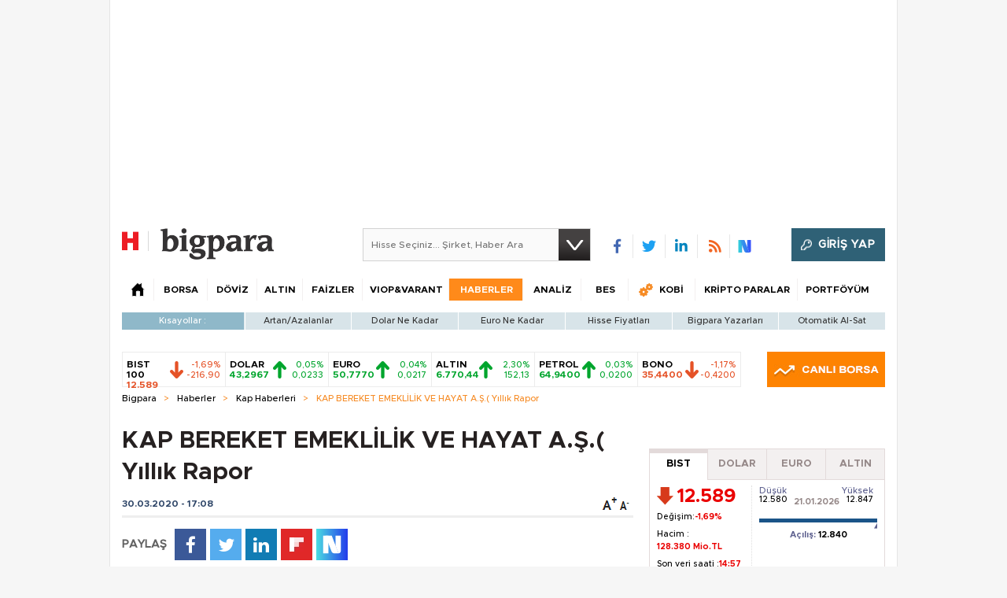

--- FILE ---
content_type: text/html;charset=utf-8
request_url: https://pandg.tapad.com/tag?gdpr=0&referrer_url=&page_url=https%3A%2F%2Fbigpara.hurriyet.com.tr%2Fhaberler%2Fkap-haberleri%2Fbereket-emeklilik-ve-hayat-as-yillik-rapor_ID2092409%2F&owner=P%26G&bp_id=hurriyet&ch=&initiator=js
body_size: -123
content:
<html><body>
<img src="https://match.adsrvr.org/track/cmf/generic?ttd_pid=tapad&ttd_tpi=1&ttd_puid=590448ab-ef8d-44a6-9e60-2fedf1c67e24%252C%252C&gdpr=0&gdpr_consent="/>
</body></html>

--- FILE ---
content_type: text/html; charset=utf-8
request_url: https://www.google.com/recaptcha/api2/aframe
body_size: 266
content:
<!DOCTYPE HTML><html><head><meta http-equiv="content-type" content="text/html; charset=UTF-8"></head><body><script nonce="5Cz-nd-Yl9mz6pUoXSr_Tw">/** Anti-fraud and anti-abuse applications only. See google.com/recaptcha */ try{var clients={'sodar':'https://pagead2.googlesyndication.com/pagead/sodar?'};window.addEventListener("message",function(a){try{if(a.source===window.parent){var b=JSON.parse(a.data);var c=clients[b['id']];if(c){var d=document.createElement('img');d.src=c+b['params']+'&rc='+(localStorage.getItem("rc::a")?sessionStorage.getItem("rc::b"):"");window.document.body.appendChild(d);sessionStorage.setItem("rc::e",parseInt(sessionStorage.getItem("rc::e")||0)+1);localStorage.setItem("rc::h",'1768997641790');}}}catch(b){}});window.parent.postMessage("_grecaptcha_ready", "*");}catch(b){}</script></body></html>

--- FILE ---
content_type: text/javascript
request_url: https://rumcdn.geoedge.be/b2b13563-7a78-4ea8-9a9b-60b40239168e/grumi.js
body_size: 282672
content:
var grumiInstance = window.grumiInstance || { q: [] };
(function createInstance (window, document, options = { shouldPostponeSample: false }) {
	!function r(i,o,a){function s(n,e){if(!o[n]){if(!i[n]){var t="function"==typeof require&&require;if(!e&&t)return t(n,!0);if(c)return c(n,!0);throw new Error("Cannot find module '"+n+"'")}e=o[n]={exports:{}};i[n][0].call(e.exports,function(e){var t=i[n][1][e];return s(t||e)},e,e.exports,r,i,o,a)}return o[n].exports}for(var c="function"==typeof require&&require,e=0;e<a.length;e++)s(a[e]);return s}({1:[function(e,t,n){var r=e("./config.js"),i=e("./utils.js");t.exports={didAmazonWin:function(e){var t=e.meta&&e.meta.adv,n=e.preWinningAmazonBid;return n&&(t=t,!i.isEmptyObj(r.amazonAdvIds)&&r.amazonAdvIds[t]||(t=e.tag,e=n.amzniid,t.includes("apstag.renderImp(")&&t.includes(e)))},setAmazonParametersToSession:function(e){var t=e.preWinningAmazonBid;e.pbAdId=void 0,e.hbCid=t.crid||"N/A",e.pbBidder=t.amznp,e.hbCpm=t.amznbid,e.hbVendor="A9",e.hbTag=!0}}},{"./config.js":5,"./utils.js":24}],2:[function(e,t,n){var l=e("./session"),r=e("./urlParser.js"),m=e("./utils.js"),i=e("./domUtils.js").isIframe,f=e("./htmlParser.js"),g=e("./blackList").match,h=e("./ajax.js").sendEvent,o=".amazon-adsystem.com",a="/dtb/admi",s="googleads.g.doubleclick.net",e="/pagead/",c=["/pagead/adfetch",e+"ads"],d=/<iframe[^>]*src=['"]https*:\/\/ads.\w+.criteo.com\/delivery\/r\/.+<\/iframe>/g,u={};var p={adsense:{type:"jsonp",callbackName:"a"+ +new Date,getJsUrl:function(e,t){return e.replace("output=html","output=json_html")+"&callback="+t},getHtml:function(e){e=e[m.keys(e)[0]];return e&&e._html_},shouldRender:function(e){var e=e[m.keys(e)[0]],t=e&&e._html_,n=e&&e._snippet_,e=e&&e._empty_;return n&&t||e&&t}},amazon:{type:"jsonp",callbackName:"apstag.renderImp",getJsUrl:function(e){return e.replace("/admi?","/admj?").replace("&ep=%7B%22ce%22%3A%221%22%7D","")},getHtml:function(e){return e.html},shouldRender:function(e){return e.html}},criteo:{type:"js",getJsHtml:function(e){var t,n=e.match(d);return n&&(t=(t=n[0].replace(/iframe/g,"script")).replace(/afr.php|display.aspx/g,"ajs.php")),e.replace(d,t)},shouldRender:function(e){return"loading"===e.readyState}}};function y(e){var t,n=e.url,e=e.html;return n&&((n=r.parse(n)).hostname===s&&-1<c.indexOf(n.pathname)&&(t="adsense"),-1<n.hostname.indexOf(o))&&-1<n.pathname.indexOf(a)&&(t="amazon"),(t=e&&e.match(d)?"criteo":t)||!1}function v(r,i,o,a){e=i,t=o;var e,t,n,s=function(){e.src=t,h({type:"adfetch-error",meta:JSON.stringify(l.meta)})},c=window,d=r.callbackName,u=function(e){var t,n=r.getHtml(e),e=(l.bustedUrl=o,l.bustedTag=n,r.shouldRender(e));t=n,(t=f.parse(t))&&t.querySelectorAll&&(t=m.map(t.querySelectorAll("[src], [href]"),function(e){return e.src||e.href}),m.find(t,function(e){return g(e).match}))&&h({type:"adfetch",meta:JSON.stringify(l.meta)}),!a(n)&&e?(t=n,"srcdoc"in(e=i)?e.srcdoc=t:((e=e.contentWindow.document).open(),e.write(t),e.close())):s()};for(d=d.split("."),n=0;n<d.length-1;n++)c[d[n]]={},c=c[d[n]];c[d[n]]=u;var u=r.getJsUrl(o,r.callbackName),p=document.createElement("script");p.src=u,p.onerror=s,p.onload=function(){h({type:"adfetch-loaded",meta:JSON.stringify(l.meta)})},document.scripts[0].parentNode.insertBefore(p,null)}t.exports={shouldBust:function(e){var t,n=e.iframe,r=e.url,e=e.html,r=(r&&n&&(t=i(n)&&!u[n.id]&&y({url:r}),u[n.id]=!0),y({html:e}));return t||r},bust:function(e){var t=e.iframe,n=e.url,r=e.html,i=e.doc,o=e.inspectHtml;return"jsonp"===(e=p[y(e)]).type?v(e,t,n,o):"js"===e.type?(t=i,n=r,i=(o=e).getJsHtml(n),l.bustedTag=n,!!o.shouldRender(t)&&(t.write(i),!0)):void 0},checkAndBustFriendlyAmazonFrame:function(e,t){(e=e.defaultView&&e.defaultView.frameElement&&e.defaultView.frameElement.id)&&e.startsWith("apstag")&&(l.bustedTag=t)}}},{"./ajax.js":3,"./blackList":4,"./domUtils.js":8,"./htmlParser.js":13,"./session":21,"./urlParser.js":23,"./utils.js":24}],3:[function(e,t,n){var i=e("./utils.js"),o=e("./config.js"),r=e("./session.js"),a=e("./domUtils.js"),s=e("./jsUtils.js"),c=e("./methodCombinators.js").before,d=e("./tagSelector.js").getTag,u=e("./constants.js"),e=e("./natives.js"),p=e.fetch,l=e.XMLHttpRequest,m=e.Request,f=e.TextEncoder,g=e.postMessage,h=[];function y(e,t){e(t)}function v(t=null){i.forEach(h,function(e){y(e,t)}),h.push=y}function b(e){return e.key=r.key,e.imp=e.imp||r.imp,e.c_ver=o.c_ver,e.w_ver=r.wver,e.w_type=r.wtype,e.b_ver=o.b_ver,e.ver=o.ver,e.loc=location.href,e.ref=document.referrer,e.sp=r.sp||"dfp",e.cust_imp=r.cust_imp,e.cust1=r.meta.cust1,e.cust2=r.meta.cust2,e.cust3=r.meta.cust3,e.caid=r.meta.caid,e.scriptId=r.scriptId,e.crossOrigin=!a.isSameOriginWin(top),e.debug=r.debug,"dfp"===r.sp&&(e.qid=r.meta.qid),e.cdn=o.cdn||void 0,o.accountType!==u.NET&&(e.cid=r.meta&&r.meta.cr||123456,e.li=r.meta.li,e.ord=r.meta.ord,e.ygIds=r.meta.ygIds),e.at=o.accountType.charAt(0),r.hbTag&&(e.hbTag=!0,e.hbVendor=r.hbVendor,e.hbCid=r.hbCid,e.hbAdId=r.pbAdId,e.hbBidder=r.pbBidder,e.hbCpm=r.hbCpm,e.hbCurrency=r.hbCurrency),"boolean"==typeof r.meta.isAfc&&(e.isAfc=r.meta.isAfc,e.isAmp=r.meta.isAmp),r.meta.hasOwnProperty("isEBDA")&&"%"!==r.meta.isEBDA.charAt(0)&&(e.isEBDA=r.meta.isEBDA),r.pimp&&"%_pimp%"!==r.pimp&&(e.pimp=r.pimp),void 0!==r.pl&&(e.preloaded=r.pl),e.site=r.site||a.getTopHostname(),e.site&&-1<e.site.indexOf("safeframe.googlesyndication.com")&&(e.site="safeframe.googlesyndication.com"),e.isc=r.isc,r.adt&&(e.adt=r.adt),r.isCXM&&(e.isCXM=!0),e.ts=+new Date,e.bdTs=o.bdTs,e}function w(t,n){var r=[],e=i.keys(t);return void 0===n&&(n={},i.forEach(e,function(e){void 0!==t[e]&&void 0===n[e]&&r.push(e+"="+encodeURIComponent(t[e]))})),r.join("&")}function E(e){e=i.removeCaspr(e),e=r.doubleWrapperInfo.isDoubleWrapper?i.removeWrapperXMP(e):e;return e=4e5<e.length?e.slice(0,4e5):e}function j(t){return function(){var e=arguments[0];return e.html&&(e.html=E(e.html)),e.tag&&(e.tag=E(e.tag)),t.apply(this,arguments)}}e=c(function(e){var t;e.hasOwnProperty("byRate")&&!e.byRate||(t=a.getAllUrlsFromAllWindows(),"sample"!==e.r&&"sample"!==e.bdmn&&t.push(e.r),e[r.isPAPI&&"imaj"!==r.sp?"vast_content":"tag"]=d(),e.urls=JSON.stringify(t),e.hc=r.hc,e.vastUrls=JSON.stringify(r.vastUrls),delete e.byRate)}),c=c(function(e){e.meta=JSON.stringify(r.meta),e.client_size=r.client_size});function O(e,t){var n=new l;n.open("POST",e),n.setRequestHeader("Content-type","application/x-www-form-urlencoded"),n.send(w(t))}function A(t,e){return o=e,new Promise(function(t,e){var n=(new f).encode(w(o)),r=new CompressionStream("gzip"),i=r.writable.getWriter();i.write(n),i.close(),new Response(r.readable).arrayBuffer().then(function(e){t(e)}).catch(e)}).then(function(e){e=new m(t,{method:"POST",body:e,mode:"no-cors",headers:{"Content-type":"application/x-www-form-urlencoded","Accept-Language":"gzip"}});p(e)});var o}function T(e,t){p&&window.CompressionStream?A(e,t).catch(function(){O(e,t)}):O(e,t)}function _(e,t){r.hasFrameApi&&!r.frameApi?g.call(r.targetWindow,{key:r.key,request:{url:e,data:t}},"*"):T(e,t)}r.frameApi&&r.targetWindow.addEventListener("message",function(e){var t=e.data;t.key===r.key&&t.request&&(T((t=t.request).url,t.data),e.stopImmediatePropagation())});var I,x={};function k(r){return function(n){h.push(function(e){if(e&&e(n),n=b(n),-1!==r.indexOf(o.reportEndpoint,r.length-o.reportEndpoint.length)){var t=r+w(n,{r:!0,html:!0,ts:!0});if(!0===x[t]&&!(n.rbu||n.is||3===n.rdType||n.et))return}x[t]=!0,_(r,n)})}}let S="https:",C=S+o.apiUrl+o.reportEndpoint;t.exports={sendInit:s.once(c(k(S+o.apiUrl+o.initEndpoint))),sendReport:e(j(k(S+o.apiUrl+o.reportEndpoint))),sendError:k(S+o.apiUrl+o.errEndpoint),sendDebug:k(S+o.apiUrl+o.dbgEndpoint),sendStats:k(S+o.apiUrl+(o.statsEndpoint||"stats")),sendEvent:(I=k(S+o.apiUrl+o.evEndpoint),function(e,t){var n=o.rates||{default:.004},t=t||n[e.type]||n.default;Math.random()<=t&&I(e)}),buildRbuReport:e(j(b)),sendRbuReport:_,processQueue:v,processQueueAndResetState:function(){h.push!==y&&v(),h=[]},setReportsEndPointAsFinished:function(){x[C]=!0},setReportsEndPointAsCleared:function(){delete x[C]}}},{"./config.js":5,"./constants.js":6,"./domUtils.js":8,"./jsUtils.js":14,"./methodCombinators.js":16,"./natives.js":17,"./session.js":21,"./tagSelector.js":22,"./utils.js":24}],4:[function(e,t,n){var d=e("./utils.js"),r=e("./config.js"),u=e("./urlParser.js"),i=r.domains,o=r.clkDomains,e=r.bidders,a=r.patterns.wildcards;var s,p={match:!1};function l(e,t,n){return{match:!0,bdmn:e,ver:t,bcid:n}}function m(e){return e.split("").reverse().join("")}function f(n,e){var t,r;return-1<e.indexOf("*")?(t=e.split("*"),r=-1,d.every(t,function(e){var e=n.indexOf(e,r+1),t=r<e;return r=e,t})):-1<n.indexOf(e)}function g(e,t,n){return d.find(e,t)||d.find(e,n)}function h(e){return e&&"1"===e.charAt(0)}function c(c){return function(e){var n,r,i,e=u.parse(e),t=e&&e.hostname,o=e&&[e.pathname,e.search,e.hash].join("");if(t){t=[t].concat((e=(e=t).split("."),d.fluent(e).map(function(e,t,n){return n.shift(),n.join(".")}).val())),e=d.map(t,m),t=d.filter(e,function(e){return void 0!==c[e]});if(t&&t.length){if(e=d.find(t,function(e){return"string"==typeof c[e]}))return l(m(e),c[e]);var a=d.filter(t,function(e){return"object"==typeof c[e]}),s=d.map(a,function(e){return c[e]}),e=d.find(s,function(t,e){return r=g(d.keys(t),function(e){return f(o,e)&&h(t[e])},function(e){return f(o,e)}),n=m(a[e]),""===r&&(e=s[e],i=l(n,e[r])),r});if(e)return l(n,e[r],r);if(i)return i}}return p}}function y(e){e=e.substring(2).split("$");return d.map(e,function(e){return e.split(":")[0]})}t.exports={match:function(e,t){var n=c(i);return t&&"IFRAME"===t.toUpperCase()&&(t=c(o)(e)).match?(t.rdType=2,t):n(e)},matchHB:(s=c(e),function(e){var e=e.split(":"),t=e[0],e=e[1],e="https://"+m(t+".com")+"/"+e,e=s(e);return e.match&&(e.bdmn=t),e}),matchAgainst:c,matchPattern:function(t){var e=g(d.keys(a),function(e){return f(t,e)&&h(a[e])},function(e){return f(t,e)});return e?l("pattern",a[e],e):p},isBlocking:h,getTriggerTypes:y,removeTriggerType:function(e,t){var n,r=(i=y(e.ver)).includes(t),i=1<i.length;return r?i?(e.ver=(n=t,(r=e.ver).length<2||"0"!==r[0]&&"1"!==r[0]||"#"!==r[1]||(i=r.substring(0,2),1===(t=r.substring(2).split("$")).length)?r:0===(r=t.filter(function(e){var t=e.indexOf(":");return-1===t||e.substring(0,t)!==n})).length?i.slice(0,-1):i+r.join("$")),e):p:e}}},{"./config.js":5,"./urlParser.js":23,"./utils.js":24}],5:[function(e,t,n){t.exports={"ver":"0.1","b_ver":"0.5.480","blocking":true,"rbu":1,"rbuConfig":{"thankYou":{"fontColor":"#000000","backgroundColor":"#FFFFFF","message":"Thank you for reporting this ad"},"popup":{"report":{"fontColor":"#FFFFFF","backgroundColor":"#3180F9"},"fontColor":"#000000","backgroundColor":"#FFFFFF","text":"What's wrong with this ad?","reasons":[{"label":"Contains Offensive Content","value":"OFFENSIVE"},{"label":"Deceptive or Misleading","value":"DECEPTIVE"},{"label":"Broken Ad","value":"BROKEN_AD"},{"label":"Other","value":"OTHER"}]},"widget":{"fontColor":"#000000","backgroundColor":"#FFFFFF","hoverText":"Report this Ad","widgetIcon":"[data-uri]"}},"silentRbu":0,"signableHosts":[],"onRbu":1,"samplePercent":0,"debug":true,"accountType":"publisher","impSampleRate":0.003,"statRate":0.05,"apiUrl":"//gw.geoedge.be/api/","initEndpoint":"init","reportEndpoint":"report","statsEndpoint":"stats","errEndpoint":"error","dbgEndpoint":"debug","evEndpoint":"event","filteredAdvertisersEndpoint":"v1/config/filtered-advertisers","rdrBlock":true,"ipUrl":"//rumcdn.geoedge.be/grumi-ip.js","altTags":[],"hostFilter":[],"maxHtmlSize":0.4,"reporting":true,"advs":{},"creativeWhitelist":{},"heavyAd":true,"cdn":"cloudfront","domains":{"moc.ketuz-mivah.3rt":"1#1:64581","ofni.htaprider.2ue-og":"1#1:64581","evil.eciovamzalp":"1#1:64581","pohs.ynnusolleh":"1#1:64581","moc.yy2ka.ndc":"1#1:64581","ten.dferuza.10z.2eybzhxerhgbjgca-rle":"1#1:64581","moc.xmznel.2s":"1#1:64581","zyx.ubdstr":"1#1:64581","ofni.htaprider.rtluv-og":"1#1:64581","moc.ecarsussap.331175-tsetal":"1#1:64581","moc.tceffedaibom":"1#1:64581","moc.xdanoev.10-xda":"1#1:64581","pot.uehcetretni":"1#1:64581","moc.pezpmjcm":"1#1:64581","cc.lllla4nuf.yalp":"1#1:64581","pot.kcart-roc":"1#1:64581","moc.lairteerflla.2v":"1#1:64581","moc.buhrewot-bew.apl":"1#1:64581","enilno.okovokivevapoz":"1#1:64581","moc.diarbswollofyllacificeps":"1#1:64581","ved.segap.i31-3op.39757d82":"1#1:64581","ur.rac-rks":"1#1:64581","moc.ledomnoisivgolb":"1#1:64581","moc.buhrewot-bew":"1#1:64581","moc.enoz-niargdaer.apl":"1#1:64581","ten.swodniw.eroc.bolb.zfnjoohhejpnkfshqddk6103":"1#1:64581","moc.se-golbneerg":"1#1:64581","ppa.yfilten.b4eac7ff-23853102106202-taigalp-eralfduolc":"1#1:64581","moc.tekcbe":"1#1:64581","moc.roolfsdnertefiltrams":"1#1:64581","ten.swodniw.eroc.bolb.ypnjtkrlznsrhdqgfqja1005":"1#1:64581","ten.swodniw.eroc.bew.31z.7110023033e3033e3033e":"1#1:64581","ten.swodniw.eroc.bew.31z.yradnoces-8110023033e3033e3033e":"1#1:64581","ten.swodniw.eroc.bew.31z.pohsydoow":"1#1:64581","pohs.ydaerbewdelggot":"1#1:64581","kcilc.eunonetot":"1#1:64581","ur.ayndoges-sruk":"1#1:64581","gro.draob-ym.nocmeg":"1#1:64581","moc.ppaukoreh.c222908d724f-seton-eslupepicer":"1#1:64581","ten.swodniw.eroc.bew.31z.spohszerutuf":"1#1:64581","tser.crotsengic":"1#1:64581","tser.repusatsin":"1#1:64581","ofni.yltuotguatuat":"1#1:64581","etis.xtfihsrac":"1#1:64581","etis.elxarac":"1#1:64581","orp.onarueipas":"1#1:64581","etisbew.taerutanyeh":"1#1:64581","moc.ppaukoreh.185fa0c39f57-seton-noisufetsat":"1#1:64581","ppa.naecolatigidno.lijau-2-ppa-hsifnoil":"1#1:64581","orp.newradmyglamirp":"1#1:64581","gro.uoysekil.onaimo":"1#1:64581","su.troperlartuen":"1#1:64581","ten.swodniw.eroc.bew.31z.yradnoces-6110913033e3033e3033e":"1#1:64581","moc.uroferacotua":"1#1:64581","moc.ihzoagdq":"1#1:64581","moc.sedittfardbew.apl":"1#1:64581","moc.woonrohcnabew.apl":"1#1:64581","zyx.etisediug":"1#1:64581","kcilc.tniopofni":"1#1:64581","uci.daehanoisiv":"1#1:64581","oi.bew24.oneeuq":"1#1:64581","moc.wonenozdrawer.tramlaw50":"1#1:64581","em.gssm.8yn7g":"1#1:64581","moc.lanruojssenlleweroc.aniter":"1#1:64581","ppa.yfilten.26ce57e0-92010102106202-taigalp-eralfduolc":"1#1:64581","moc.nomlastsafdaets":"1#1:64581","moc.locotorpwolfefil":"1#1:64581","ten.nuf4klat.nocmeg":"1#1:64581","ppa.yfilten.c4c27787-43401102106202-taigalp-eralfduolc":"1#1:64581","ppa.yfilten.83701637-45401102106202-taigalp-eralfduolc":"1#1:64581","ppa.yfilten.3665e52c-60111102106202-taigalp-eralfduolc":"1#1:64581","ppa.yfilten.0c2276ee-95011102106202-taigalp-eralfduolc":"1#1:64581","moc.yrotsnamowssenlew.xm-3ivartlu":"1#1:64581","moc.iuosirap":"1#1:64581","rab.9341766-etilx1":"1#1:64581","ppa.naecolatigidno.x3ul4-ppa-krahs":"1#1:64581","ppa.naecolatigidno.296t7-ppa-nihplod":"1#1:64581","pot.enxpaq96.ppa":"1#1:64581","moc.iloterb":"1#1:64581","ppa.yfilten.1a05a321-94804102106202-taigalp-eralfduolc":"1#1:64581","moc.ppaeerfytinifni.oneeuq":"1#1:64581","moc.yojsdnertefiltrams":"1#1:64581","moc.bfsdnertefiltrams":"1#1:64581","moc.stcudorpelbadnert":"1#1:64581","moc.ppaukoreh.2e6e1a807c32-seton-nigiroetsat":"1#1:64581","kcilc.ecnerefni-hsac":"1#1:64581","moc.ppaukoreh.a8c10679f4a5-regnilsrovalferehw":"1#1:64581","ten.swodniw.eroc.bew.31z.6p9m5n2r":"1#1:64581","etis.verotom":"1#1:64581","etis.noitingiotom":"1#1:64581","moc.eddetagnoleyrev":"1#1:64581","moc.anerarirnef":"1#1:64581","pot.vg17n1zr":"1#1:64581","moc.secivdaresworbnaelc":"1#1:64581","moc.secapsnaecolatigid.ndc.1pgs.11b4a7232638ab6f-od":"1#1:64581","enilno.luzaahnixiac":"1#1:64581","etis.orimuf":"1#1:64581","moc.bulcsdoognteg.12":"1#1:64581","orp.frafssappa":"1#1:64581","golb.sulpiaswen.ofni":"1#1:64581","orp.rexamdirghturt":"1#1:64581","etis.ytivarg-ogib":"1#1:64581","moc.ecivresotuagrebzuerk":"1#1:64581","kcilc.u00u":"1#1:64581","orp.42suenp-tsrif":"1#1:64581","ten.tnorfduolc.7d206fobt8g71d":"1#1:64581","moc.ppaukoreh.ff93de7e8089-mreggnihtolc":"1#1:64581","evil.sgtnwahs":"1#1:64581","aidem.bnrohlatr":"1#1:64581","enilno.rohcnaniarb":"1#1:64581","ten.dferuza.10z.fc7cmdkfeeva0hya-eex":"1#1:64581","moc.esuohecipscitamora":"1#1:64581","moc.pohscitatseht.t":"1#1:64581","eniw.tropbewlausac":"1#1:64581","ten.tnorfduolc.g4pvzepdaeq1d":"1#1:64581","moc.300ygolonhcet-gnivres.krt":"1#1:64581","moc.noitaunitnocgnipoordelttek":"1#1:64581","zyx.kutal-5mrex":"1#1:64581","moc.snalperacidem5202":"1#1:64581","riah.zxertyio.piv":"1#1:64581","lol.axryui.sppa":"1#1:64581","moc.daeha-tseb":"1#1:64581","au.777":"1#1:64581","moc.enohcetndc":"1#1:64581","moc.bulcderauqs.citats":"1#1:64581","ku.reyalp-wen.www":"1#1:64581","zyx.rotacidni-hsac":"1#1:64581","ten.swodniw.eroc.bew.34z.unoitapoo":"1#1:64581","zzub.sebivtpesrelos":"1#1:64581","kcilc.tesatad-hsac":"1#1:64581","moc.ppaukoreh.465f7831ee49-1bew-hsif-rats":"1#1:64581","pohs.tawehcla":"1#1:64581","moc.aviqoramlys":"1#1:64581","ur.loohcsmuirdavk":"1#1:64581","gs.egnellahcand":"1#1:64581","ppa.yfilten.99da6491-15441191106202-taigalp-eralfduolc":"1#1:64581","moc.enozelibomtrams":"1#1:64581","moc.buhenilidem.apl":"1#1:64581","moc.buhenilidem":"1#1:64581","moc.llawesnefedlatigid.grpnae37ccbuhgml3n5d":"1#1:64581","moc.cllgnitniapgnihsawerusserpnotlef":"1#1:64581","moc.trabeiz":"1#1:64581","ppa.naecolatigidno.lmwym-ppa-retsyo":"1#1:64581","moc.ogajkinakem":"1#1:64581","moc.ppaukoreh.202a1ab4c74c-2bew-hsif-rats":"1#1:64581","ppa.naecolatigidno.5hw27-2-ppa-daehremmah":"1#1:64581","wocsom.ymedacarebyc":"1#1:64581","moc.fskistul":"1#1:64581","ten.swodniw.eroc.bew.31z.3110913033e3033e3033e":"1#1:64581","moc.renniwabla":"1#1:64581","ten.swodniw.eroc.bew.1z.oleluzri":"1#1:64581","ten.swodniw.eroc.bew.31z.6110023033e3033e3033e":"1#1:64581","ten.swodniw.eroc.bew.31z.5r4k6x9p":"1#1:64581","moc.latrophcetegdirb.g6648f37ccbuhof70o5d":"1#1:64581","ur.citemsokcilrebaf":"1#1:64581","moc.ofogorohik.iravot":"1#1:64581","ppa.naecolatigidno.m4dqq-ppa-daehremmah":"1#1:64581","pot.tjpqbmeecvxy":"1#1:64581","niw.k50ocnip":"1#1:64581","oi.krtt.yj8xd":"1#1:64581","enilno.otaros":"1#1:64581","uoyc.12swenyraunaj":"1#1:64581","moc.etnegruofni":"1#1:64581","moc.suwwolg":"1#1:64581","pohs.snoitulosten6202detroppus":"1#1:64581","enilno.ronixaluqrev":"1#1:64581","enilno.tfarclwob":"1#1:64581","ecaps.irdom":"1#1:64581","sbs.elozjoribkayah":"1#1:64581","moc.ppaukoreh.77618feaeb31-seton-knillaem":"1#1:64581","moc.aryimartsoneqlah":"1#1:64581","ynapmoc.nevahtfiws.1956p":"1#1:64581","orp.anirovlar":"1#1:64581","orp.ivneroc":"1#1:64581","sbs.anirouqlev":"1#1:64581","moc.sgnihtolc-ytfin":"1#1:64581","ur.orpvonivtil":"1#1:64581","ten.swodniw.eroc.bew.31z.7110913033e3033e3033e":"1#1:64581","ten.swodniw.eroc.bew.31z.8110913033e3033e3033e":"1#1:64581","moc.maerdruolev":"1#1:64581","moc.tenerevocsidpot.apl":"1#1:64581","kcilc.sailekuk":"1#1:64581","ten.hp33nn":"1#1:64581","moc.plehlatsyrcecaps.dnal":"1#1:64581","ofni.evitsef":"1#1:64581","latigid.nidnelb":"1#1:64581","moc.ipsoog":"1#1:64581","kni.namgdag":"1#1:64581","ppa.yfilten.075652c2-10659002106202-taigalp-eralfduolc":"1#1:64581","ur.bupsur":"1#1:64581","moc.lanruojssenlleweroc.satinretea":"1#1:64581","moc.sbaltluavartun":"1#1:64581","moc.yhpargotohpllurkkcin":"1#1:64581","moc.42cirema.aj":"1#1:64581","ppa.yfilten.42f16b16-15801102106202-taigalp-eralfduolc":"1#1:64581","moc.3egapbalrednalym.niamornnifgad":"1#1:64581","moc.duolcbewtac":"1#1:64581","moc.aciremayliadndnert.02":"1#1:64581","ten.nevahobnu":"1#1:64581","su.seirevocsidgnidnert":"1#1:64581","moc.elacolessius":"1#1:64581","bulc.weiverhtlaeh":"1#1:64581","moc.norsdnertefiltrams":"1#1:64581","moc.ppaukoreh.edca86fea8a1-efdesssoi":"1#1:64581","moc.tensdnertefiltrams":"1#1:64581","ten.swodniw.eroc.bew.31z.yradnoces-6110023033e3033e3033e":"1#1:64581","moc.skrowavonarim":"1#1:64581","evil.kuerucessdnefedcp":"1#1:64581","moc.eddetagnoleyrevnib":"1#1:64581","orp.lacirtasid":"1#1:64581","orp.aberpsitni":"1#1:64581","orp.cartspozza":"1#1:64581","aidem.abrabevrep":"1#1:64581","etis.noisuf-qiten":"1#1:64581","etis.allitrotdnaocat":"1#1:64581","etis.asweretam":"1#1:64581","etis.edirtsvan":"1#1:64581","moc.ppaukoreh.7fc2f010d4c0-semajnotgnivoc":"1#1:64581","moc.ppaukoreh.4e72d8a6944f-86109-nwad-gnirumrum":"1#1:64581","moc.ppaeerfytinifni.airolf":"1#1:64581","moc.sm-tniopxda.4v-tsaesu-btr":"1#1:64581","moc.dnmbs.ue.bi":"1#1:64581","moc.noisufsbup-sda.b-rekcart":"1#1:64581","ofni.htaprider.7su-og":"1#1:64581","moc.ecarsussap.441075-tsetal":"1#1:64581","moc.tnetnoc-xepa":"1#1:64581","moc.sgtvo.ndc":"1#1:64581","ofni.htaprider.8su-og":"1#1:64581","ofni.htaprider.5su-og":"1#1:64581","moc.kkcilcymkcart":"1#1:64581","zyx.urnopuciovt":"1#1:64581","ppa.naecolatigidno.9wn7s-ppa-daehremmah":"1#1:64581","moc.sirap-ecnagele-nosiam":"1#1:64581","moc.etageledroferiugcm":"1#1:64581","ac.noitcasetimgarhpoiratno":"1#1:64581","ur.ksmsucricorp":"1#1:64581","ur.ayella-neris":"1#1:64581","moc.lf052acirema":"1#1:64581","pot.apoelamog":"1#1:64581","moc.sehcnineveleoxe":"1#1:64581","kcilc.artyv":"1#1:64581","moc.lutnam-ikohnapot":"1#1:64581","ur.morphcetnim":"1#1:64581","gro.buhrenrubtaf.teid":"1#1:64581","pot.amla-reteew-stiaw":"1#1:64581","moc.doownnof":"1#1:64581","moc.niksaramsoc":"1#1:64581","moc.niwdtapmeteiluj":"1#1:64581","moc.niwababla":"1#1:64581","moc.anymneddih":"1#1:64581","moc.llabpordenozg.yalp":"1#1:64581","ofni.teb7x7gp.ppapu":"1#1:64581","moc.ijeknaitoahc":"1#1:64581","kcilc.tuanobyc":"1#1:64581","ten.swodniw.eroc.bew.91z.1yapkunamfv":"1#1:64581","moc.iasswendlrow":"1#1:64581","moc.ezauw.oirepo":"1#1:64581","tif.moolbtekcor.045y2":"1#1:64581","evil.sbuhnoihsaf":"1#1:64581","moc.igolpmis":"1#1:64581","moc.ppaukoreh.eb71185df327-seton-eslupetsat":"1#1:64581","moc.ppaukoreh.244de28d2cd7-ediug-nigirokooc":"1#1:64581","enilno.artnalroxiv":"1#1:64581","enilno.doofeltnam":"1#1:64581","enilno.axirtnolrev":"1#1:64581","etisbew.eractifirep":"1#1:64581","evil.teydekooctonmi":"1#1:64581","orp.lexipgisoc":"1#1:64581","uci.htaphtworg":"1#1:64581","evil.edyadotstcetorpcp":"1#1:64581","etisbew.zoervc":"1#1:64581","ssenisub.drahcrolexip.56t":"1#1:64581","moc.noskcirekcire":"1#1:64581","ur.cisumpasa":"1#1:64581","etis.agru.www":"1#1:64581","oi.bew24.anora":"1#1:64581","ten.swodniw.eroc.bew.31z.yradnoces-5110913033e3033e3033e":"1#1:64581","moc.buhdaereirots":"1#1:64581","moc.rraegatsiver":"1#1:64581","zyx.etnemelcisyed":"1#1:64581","moc.dirgaidemwolf":"1#1:64581","pohs.orokuy":"1#1:64581","kcilc.cirdeo":"1#1:64581","ppa.yfilten.601ca89e-84939002106202-taigalp-eralfduolc":"1#1:64581","ppa.naecolatigidno.qzpqi-ppa-nihcru":"1#1:64581","em.gssm.8o3bz":"1#1:64581","ppa.yfilten.867bc335-72200102106202-taigalp-eralfduolc":"1#1:64581","ppa.yfilten.7735efc5-93500102106202-taigalp-eralfduolc":"1#1:64581","moc.potbuhrevocsid":"1#1:64581","ppa.yfilten.733ea41e-34801102106202-taigalp-eralfduolc":"1#1:64581","ppa.yfilten.fee0e513-33601102106202-taigalp-eralfduolc":"1#1:64581","ppa.yfilten.bfbb7d7a-44701102106202-taigalp-eralfduolc":"1#1:64581","moc.enozsemaglufyalp":"1#1:64581","ppa.yfilten.e1edf6b7-60211102106202-taigalp-eralfduolc":"1#1:64581","ppa.yfilten.e06636c0-31211102106202-taigalp-eralfduolc":"1#1:64581","enilno.teefretteb":"1#1:64581","tif.yddadruoysohw":"1#1:64581","ln.uroovkeinhcet":"1#1:64581","moc.nizagamopa":"1#1:64581","oc.htlaehtepnistrepxe":"1#1:64581","moc.wonstibahefilyhtlaeh":"1#1:64581","zyx.ggototinuj":"1#1:64581","evil.kuseitirucestcefrepcp":"1#1:64581","ten.setisbeweruza.10-aisatsae.pgzephffff6bxfqe-vhsvdgajs":"1#1:64581","pohs.otikuy":"1#1:64581","moc.xobsdnertefiltrams":"1#1:64581","ten.swodniw.eroc.bew.31z.1q8t7p4n":"1#1:64581","moc.topsgolb.azeugov":"1#1:64581","ppa.naecolatigidno.8d8oo-2-ppa-nihcru":"1#1:64581","ni.oc.kcilctobor.0ulmcf37ccbuh04t3o5d":"1#1:64581","moc.secapsnaecolatigid.ndc.3cyn.ff4443161b763999-od":"1#1:64581","moc.ezisregib":"1#1:64581","tser.etnocenerc":"1#1:64581","orp.etepssenni":"1#1:64581","enilno.anitorlasac":"1#1:64581","etis.eybaa":"1#1:64581","orp.imina-77ecnanif":"1#1:64581","moc.ppaukoreh.b8128478f0f6-ediug-noisivrovalf":"1#1:64581","moc.ppaukoreh.c8cab5cd7698-ediug-noisufecips":"1#1:64581","moc.ppaukoreh.2870e10c3b4d-seton-maertslaem":"1#1:64581","ppa.naecolatigidno.pkvus-ppa-erutcetihcra":"1#1:64581","gro.ruemes":"1#1:64581","erots.ed-atsorperup":"1#1:64581","ofni.norfssepsz.op":"1#1:64581","oi.citamdib.611sda":"1#1:64581","zyx.eyeeulav":"1#1:64581","moc.gatbm":"1#1:64581","moc.evawreviri":"1#1:64581","moc.btrosdaeuh.4v-tsaesu-btr":"1#1:64581","moc.sgtvo":"1#1:64581","ofni.htaprider.2su-og":"1#1:64581","moc.qqniamodniamod":"1#1:64581","enilno.kcartgma.kcart":"1#1:64581","su.mroftalpda.ffrt":"1#1:64581","zyx.5xi":"1#1:64581","orp.iadosaudnu":"1#1:64581","ppa.yfilten.83590cc5-92421191106202-taigalp-eralfduolc":"1#1:64581","moc.daerdnasweiver.apl":"1#1:64581","moc.ksatewdaer.apl":"1#1:64581","moc.ebivihcteks":"1#1:64581","erots.dlorenops":"1#1:64581","pot.adadpol":"1#1:64581","moc.ediuglarutanlaer":"1#1:64581","yb.lebem-askela":"1#1:64581","moc.inisid-amuc-raseb-gnanem":"1#1:64581","moc.swengnikaerb-ku":"1#1:64581","ur.ruot-tbb":"1#1:64581","moc.tuobmixam":"1#1:64581","ten.seuqiremunel":"1#1:64581","moc.sulpamenicbara.am":"1#1:64581","moc.lairotrevdaedart":"1#1:64581","moc.daerdnasweiver":"1#1:64581","latigid.tesatad-hsac":"1#1:64581","zyx.erotsadarp":"1#1:64581","moc.ediuglarutanerup":"1#1:64581","su.peekhsalf":"1#1:64581","moc.ppaukoreh.079b09f0a734-15343-dnalsi-dedraug":"1#1:64581","moc.ayajikohatam":"1#1:64581","zyx.77ayakasib":"1#1:64581","moc.czqwquen.ecnaij":"1#1:64581","moc.tenif-hsac":"1#1:64581","moc.xifsdnertefiltrams":"1#1:64581","ten.swodniw.eroc.bew.31z.yradnoces-3110023033e3033e3033e":"1#1:64581","moc.ppaukoreh.20c85d881853-fejinjksoi":"1#1:64581","ten.swodniw.eroc.bew.31z.4t8n1m9q":"1#1:64581","ten.hlatot.oirepo":"1#1:64581","moc.ppaeerfytinifni.inidrev":"1#1:64581","ten.swodniw.eroc.bew.91z.1yiirgnal":"1#1:64581","ni.gnikrowduolc":"1#1:64581","kcilc.eemitovon":"1#1:64581","moc.drenleeh":"1#1:64581","moc.kmoykotgnikoob":"1#1:64581","ten.swodniw.eroc.bew.31z.pohsnevoow":"1#1:64581","zyx.htlaehrettebym":"1#1:64581","tser.cagemsraen":"1#1:64581","moc.urrapucrem":"1#1:64581","latigid.gniddebme-hsac":"1#1:64581","etis.xevirdraeg":"1#1:64581","etis.sixa-ogib":"1#1:64581","efil.ifipotuzatopixuvem":"1#1:64581","moc.ppaukoreh.ad54dbe99f0c-sepicer-noisivlaem":"1#1:64581","retnec.nuderartse":"1#1:64581","ppa.yfilten.d6e4fe13-74839012106202-taigalp-eralfduolc":"1#1:64581","moc.atenom-noznif":"1#1:64581","ur.ailotanafoerif":"1#1:64581","gro.noitadnuofhcaertuoelbaniatsus":"1#1:64581","ur.ecilrebaf":"1#1:64581","moc.enozselcitra-emirp":"1#1:64581","ppa.naecolatigidno.ycptz-ppa-hsifrats":"1#1:64581","dlrow.rohtler":"1#1:64581","moc.knarniftrams.og":"1#1:64581","moc.yfonpyhyrt":"1#1:64581","ur.akdiksgolatakcilrebaf":"1#1:64581","moc.esirrevocsid":"1#1:64581","moc.tellaw-noznif":"1#1:64581","moc.etinuworg":"1#1:64581","ppa.naecolatigidno.t6j3i-ppa-hsifnwolc":"1#1:64581","moc.rednerno.putesseayraunajym":"1#1:64581","ppa.yfilten.a614a7c1-40400102106202-taigalp-eralfduolc":"1#1:64581","moc.arueoh.pl":"1#1:64581","moc.enizagamhtlaehgnidael":"1#1:64581","moc.tiderctnemyolpmefles":"1#1:64581","ppa.yfilten.76653c73-35401102106202-taigalp-eralfduolc":"1#1:64581","ppa.yfilten.11cfe430-83501102106202-taigalp-eralfduolc":"1#1:64581","ppa.yfilten.e6efe4f3-83011102106202-taigalp-eralfduolc":"1#1:64581","moc.zzubplup":"1#1:64581","ppa.yfilten.e9a6d4d0-14011102106202-taigalp-eralfduolc":"1#1:64581","ppa.yfilten.75dc61ad-21111102106202-taigalp-eralfduolc":"1#1:64581","ppa.yfilten.633f0ec4-03111102106202-taigalp-eralfduolc":"1#1:64581","ppa.yfilten.a6e13dff-60111102106202-taigalp-eralfduolc":"1#1:64581","moc.ycnegaraodnal":"1#1:64581","moc.snalphtlaeheebysub":"1#1:64581","kcilc.reswoh":"1#1:64581","moc.yrotsnamowssenlew.xm-xivartlu":"1#1:64581","moc.enizagamhtlaehlufdnim":"1#1:64581","tif.tamkinqbb":"1#1:64581","orp.tebxx22.ppau":"1#1:64581","moc.oegneve":"1#1:64581","moc.ykssdnertefiltrams":"1#1:64581","moc.gnirpssdnertefiltrams":"1#1:64581","moc.ppaukoreh.a52ca2d3b90a-citehtearobranmutua":"1#1:64581","etis.mprevird":"1#1:64581","moc.ppaukoreh.93e873753d8e-seton-reyaletsat":"1#1:64581","pot.ao98i5f6":"1#1:64581","moc.enoztcellettniaidem":"1#1:64581","etis.nowhcilk":"1#1:64581","moc.segdirbdaereno":"1#1:64581","moc.ppaukoreh.642fd39a51d2-ediug-nigirodoof":"1#1:64581","ten.swodniw.eroc.bew.31z.emalg":"1#1:64581","tser.lutiticsba":"1#1:64581","moc.spitevilretteb.yromem":"1#1:64581","moc.troppustnailirb":"1#1:64581","tser.ikrepsitad":"1#1:64581","tser.bmeergurri":"1#1:64581","zyx.dnelabru":"1#1:64581","tser.iwtergednu":"1#1:64581","ppa.naecolatigidno.dmy78-ppa-hsifknom":"1#1:64581","etis.hctulcraeg":"1#1:64581","etis.moolbetuor":"1#1:64581","etis.sepicerruohhsur":"1#1:64581","etis.nevahnap":"1#1:64581","zyx.tnim-remarg":"1#1:64581","moc.kilcaed":"1#1:64581","moc.ppaukoreh.f12d27dbbce8-04008-eltsac-eneres":"1#1:64581","pohs.tdtnlo":"1#1:64581","moc.321eunevahcnif":"1#1:64581","moc.xtamytni":"1#1:64581","moc.sesulplexip.tsaesu-btr":"1#1:64581","moc.gatbm.ndc":"1#1:64581","moc.ruzah-konib.3rt":"1#1:64581","pohs.drawerxdoof":"1#1:64581","moc.dib-yoj.ed-pmi-vda":"1#1:64581","moc.sdaderk":"1#1:64581","pot.707185-etilx1":"1#1:64581","moc.8831agem":"1#1:64581","ten.tnorfduolc.a7ftfuq9zux42d":"1#1:64581","ofni.niahcruoy.70624-deef":"1#1:64581","moc.tiforp-noznif":"1#1:64581","gro.taerg-si.anora":"1#1:64581","evil.kuderucessecivrescp":"1#1:64581","moc.ksatewdaer":"1#1:64581","moc.nedragrofemoh":"1#1:64581","ofni.yssruk-ia":"1#1:64581","enilno.ecipselpmis":"1#1:64581","moc.orpsudilav":"1#1:64581","moc.gatsnatpac":"1#1:64581","gro.42rogiv-nedlog":"1#1:64581","ku.oc.enizagamsrevolgod":"1#1:64581","moc.sbojppv":"1#1:64581","moc.opmilopmacgnippohsatsivni":"1#1:64581","moc.a6202dni":"1#1:64581","oi.sppareniatnoceruza.tsaenapaj.934d67aa-dnuorgwolley.4212pppjjss":"1#1:64581","zyx.tuokaerb-hsac":"1#1:64581","etis.evrevlaryp":"1#1:64581","etis.lpnierac":"1#1:64581","ppa.naecolatigidno.wbzku-ppa-llehsaes":"1#1:64581","ur.ecalpcitehtse":"1#1:64581","moc.hpmocedael":"1#1:64581","moc.laudividnikle":"1#1:64581","moc.xamorpomem":"1#1:64581","ppa.erotspivqbb":"1#1:64581","moc.loghh97.awp":"1#1:64581","zzub.raepeszevs":"1#1:64581","moc.abassahuom":"1#1:64581","ten.swodniw.eroc.bew.31z.spohsyhsum":"1#1:64581","moc.etisregnitsoh.205542-surlaw-eulbetalskrad":"1#1:64581","moc.ppaukoreh.58ba03272c2a-kcabemetib":"1#1:64581","ten.swodniw.eroc.bolb.1814erotsatad":"1#1:64581","moc.ppaukoreh.b24c08c521bf-sepicer-sixarovalf":"1#1:64581","ten.swodniw.eroc.bew.31z.9p2m7x5n":"1#1:64581","evil.bzpqerp":"1#1:64581","pot.hbrntb84":"1#1:64581","etis.akibat":"1#1:64581","niw.r15ocnip":"1#1:64581","moc.secapsnaecolatigid.ndc.3cyn.3bd40c8413c0c7db-od":"1#1:64581","moc.euqitirc-arucsbo":"1#1:64581","gro.yobelidocorc":"1#1:64581","moc.ppaukoreh.2fab210a4f90-seton-nigirolaem":"1#1:64581","pohs.shcetniarbingoc":"1#1:64581","moc.ylbeew.10dractflg":"1#1:64581","tser.nigaplilag":"1#1:64581","tser.ovilshcrap":"1#1:64581","tser.krapsnrets":"1#1:64581","enilno.xulfarret":"1#1:64581","enilno.axeqlu":"1#1:64581","etis.aiv-xyz":"1#1:64581","etis.sleehwevird":"1#1:64581","erots.sucofmlac":"1#1:64581","sbs.oitnaleryp":"1#1:64581","pohs.soemaya":"1#1:64581","moc.enneiditouq-etilativ":"1#1:64581","moc.tnelonezavled":"1#1:64581","ofni.zazswenhcet":"1#1:64581","moc.ppaukoreh.4dd88012dea2-sepicer-tsendoof":"1#1:64581","moc.sdhvkcr":"1#1:64581","orp.noivaram":"1#1:64581","sbs.apicagofajap":"1#1:64581","moc.ppaukoreh.d81fb56cdc10-89187-rot-gnimoolb":"1#1:64581","kcilc.naelusib.ue":"1#1:64581","zyx.jhsenak":"1#1:64581","moc.xmeertsngised":"1#1:64581","moc.6202dni":"1#1:64581","niw.g56ocnip":"1#1:64581","etis.agru":"1#1:64581","uoyc.02swenyraunaj":"1#1:64581","ppa.lecrev.100fiton-elppa":"1#1:64581","moc.scitylana-tiforp-enipla":"1#1:64581","ur.cilrebafevaliem":"1#1:64581","ppa.yfilten.7c3ceeb8-72839002106202-taigalp-eralfduolc":"1#1:64581","em.gssm.a8sbx":"1#1:64581","moc.gnicnanif-noznif":"1#1:64581","kcilc.dnirgyliad":"1#1:64581","moc.ediugxepaytilativ":"1#1:64581","ppa.yfilten.b1cfebb2-24501102106202-taigalp-eralfduolc":"1#1:64581","ppa.yfilten.2d7514b3-60901102106202-taigalp-eralfduolc":"1#1:64581","ppa.yfilten.bd7c8d8b-20901102106202-taigalp-eralfduolc":"1#1:64581","orp.01249-etilx1":"1#1:64581","moc.spitnoitcetorpecived.71":"1#1:64581","moc.spitnoitcetorpecived.69":"1#1:64581","moc.niwniwtabo":"1#1:64581","moc.dtapmexhd":"1#1:64581","moc.riaiam":"1#1:64581","moc.noitaivaralagnim":"1#1:64581","moc.ssalgsdnertefiltrams":"1#1:64581","latigid.mhtirogla-hsac":"1#1:64581","ten.swodniw.eroc.bew.91z.1yijhakla":"1#1:64581","moc.dnedivid-noznif":"1#1:64581","pot.0pyvutok":"1#1:64581","pot.tmmvdp8g":"1#1:64581","ni.oc.yfirevnamuh.gn5ucf37ccbuh8e34o5d":"1#1:64581","moc.kbuctkba":"1#1:64581","moc.mlacoivallem":"1#1:64581","moc.segayovhanoj":"1#1:64581","retnec.eotofumklub":"1#1:64581","aidem.nisidddair":"1#1:64581","etis.esyenruojhtlaeh":"1#1:64581","zyx.c0i":"1#1:64581","moc.yawa-em-llor":"1#1:64581","moc.bulcderauqs":"1#1:64581","moc.semit-lacitcat":"1#1:64581","ten.tnorfduolc.g79cvqs8do9p3d":"1#1:64581","ten.etaberteg.c8ix4":"1#1:64581","moc.xdanoev.20-xda":"1#1:64581","pot.buhrider":"1#1:64581","moc.zkbsda":"1#1:64581","moc.tnegaecnarusniva":"1#1:64581","moc.eslupabidam":"1#1:64581","pj.elaselohwuojiloj":"1#1:64581","ur.osloohcs":"1#1:64581","ppa.yfilten.72ff5f-serojafla-gnivirht--5ed8600790f7f35ce815e696":"1#1:64581","ur.ymedacarotkeps":"1#1:64581","ur.ksrogonhcenlos-rotaukave":"1#1:64581","ur.laedcilrebaf":"1#1:64581","dlrow.aneltud":"1#1:64581","ecaps.ecaps8maerd":"1#1:64581","uci.hgihswen":"1#1:64581","pj.eivom-namgninnur-eht":"1#1:64581","moc.ppaukoreh.683742fcb16a-31546-yenruoj-sseleman":"1#1:64581","moc.10ekatspivqbb":"1#1:64581","moc.esiwsucofeht":"1#1:64581","pot.yppotdiulftug":"1#1:64581","ppa.naecolatigidno.fqgs9-ppa-daehremmah":"1#1:64581","ten.swodniw.eroc.bew.31z.6n1q4p8t":"1#1:64581","ten.swodniw.eroc.bew.31z.100cxn62odd10nniw51":"1#1:64581","moc.bzpqcaf":"1#1:64581","sotua.trams-reffolaiceps-ecnahc-gnivig.www":"1#1:64581","ni.noihsaf-au.rulev":"1#1:64581","ten.swodniw.eroc.bolb.wfxjszgooojeikaxwuav3005":"1#1:64581","moc.simaretokni":"1#1:64581","ten.tnorfduolc.olbt2ob4uknjd":"1#1:64581","niw.w95ocnip":"1#1:64581","moc.tesdnimetinu":"1#1:64581","etis.secivrestsepdipar":"1#1:64581","tser.iccirilehc":"1#1:64581","orp.driewehsac":"1#1:64581","tser.usseftssim":"1#1:64581","tser.tabbactits":"1#1:64581","moc.irtrevnoc.ssentifefilnemow":"1#1:64581","enilno.avonotro":"1#1:64581","enilno.utoverimitumevuxinun":"1#1:64581","enilno.raewklisnabru":"1#1:64581","erots.pohsraey33yppah":"1#1:64581","uoyc.yzivnif":"1#1:64581","gro.igujux":"1#1:64581","kcilc.eyawwen":"1#1:64581","ikiw.pohkcots":"1#1:64581","ni.oc.kcilctobor.0vp9hf37ccbuh08q8o5d":"1#1:64581","ppa.naecolatigidno.99opw-ppa-gnitrac":"1#1:64581","ppa.naecolatigidno.mt5xf-ppa-surlaw":"1#1:64581","retnec.etnoccarts":"1#1:64581","gro.uoysekil.nocmeg":"1#1:64581","gro.wontesermils":"1#1:64581","teb.777mtm.www":"1#1:64581","moc.sfbnoaspp":"1#1:64581","moc.krt4bbzqo.www":"1#1:64581","ed.dlefneuh-gnitekram-ytic":"1#1:64581","ur.venkilrebaf":"1#1:64581","kcilc.mrofobor":"1#1:64581","enilno.yromemtaerg":"1#1:64581","ppa.yfilten.d2f43062-11401102106202-taigalp-eralfduolc":"1#1:64581","ppa.yfilten.f43f5e1c-53501102106202-taigalp-eralfduolc":"1#1:64581","ppa.yfilten.dd333884-14501102106202-taigalp-eralfduolc":"1#1:64581","ppa.yfilten.5afbdc93-51601102106202-taigalp-eralfduolc":"1#1:64581","ppa.yfilten.68c4d9a7-71601102106202-taigalp-eralfduolc":"1#1:64581","ppa.yfilten.1ba75f43-63601102106202-taigalp-eralfduolc":"1#1:64581","ppa.yfilten.95eaec56-31801102106202-taigalp-eralfduolc":"1#1:64581","ppa.yfilten.c65fdc52-82801102106202-taigalp-eralfduolc":"1#1:64581","ppa.yfilten.a07befd1-32211102106202-taigalp-eralfduolc":"1#1:64581","ofni.fsmr.ssupairp":"1#1:64581","ofni.fsmr.05omorp":"1#1:64581","di.ca.kmu.biligid":"1#1:64581","moc.orpodnofacirema":"1#1:64581","ppa.yfilten.d2c88387-55904102106202-taigalp-eralfduolc":"1#1:64581","ppa.yfilten.c449ab6a-30514102106202-taigalp-eralfduolc":"1#1:64581","etis.etiusskcub":"1#1:64581","moc.lolsdnertefiltrams":"1#1:64581","moc.nesdnertefiltrams":"1#1:64581","moc.bewsdnertefiltrams":"1#1:64581","ppa.lecrev.1000acifiton-ilppa":"1#1:64581","ten.swodniw.eroc.bew.31z.5h5h45h454h54h":"1#1:64581","etis.notsipotua":"1#1:64581","ur.senzibtnaillirbkilrebaf":"1#1:64581","erots.moolgnivil":"1#1:64581","evil.nalodoz.www":"1#1:64581","moc.ydeenteg.r":"1#1:64581","uci.drawrofesir":"1#1:64581","moc.niksaramsoc.hcia":"1#1:64581","tser.aenavnappa":"1#1:64581","moc.seizirp.9":"1#1:64581","sbs.sx37fk":"1#1:64581","orp.dnopscnune":"1#1:64581","moc.bubqfmcf":"1#1:64581","tser.rotnipozam":"1#1:64581","rb.moc.rotagtsohetisuem.3461580.0000215948671ejoheduasatsiver":"1#1:64581","orp.senuktamos":"1#1:64581","orp.cahpaevvar":"1#1:64581","tser.neruflaevu":"1#1:64581","moc.ynnevahremag":"1#1:64581","etis.xwolfraeg":"1#1:64581","moc.ecnaraeppatnioj":"1#1:64581","sbs.elatolatlobuhsoh":"1#1:64581","orp.onketnomil":"1#1:64581","moc.dasa-ecivresotua":"1#1:64581","moc.ppaukoreh.b860b908f759-tsenemoclew":"1#1:64581","ppa.naecolatigidno.945r5-sseinsub-layor":"1#1:64581","orp.noivaro":"1#1:64581","moc.yfevila.ssenllew":"1#1:64581","ofni.htaprider.ue-og":"1#1:64581","aidem.irt.4v-ue-btr":"1#1:64581","ofni.spotreffowen":"1#1:64581","emag.lrb":"1#1:64581","moc.gnifrus-tsaf":"1#1:64581","moc.danosiof.st":"1#1:64581","moc.aeesud":"1#1:64581","moc.ytirucesllawrebycym":"1#1:64581","ten.tnorfduolc.oemwngu0ijm12d":"1#1:64581","moc.ridergnorts":"1#1:64581","moc.ometelteem":"1#1:64581","kcilc.gniniart-hsac":"1#1:64581","orp.dacasnocnif":"1#1:64581","ofni.orpscitylana":"1#1:64581","enilno.ozpin":"1#1:64581","moc.ailateprion":"1#1:64581","moc.emme-aenil.www":"1#1:64581","moc.latrophcetegdirb.007v8e37ccbuh0mu0n5d":"1#1:64581","ten.swodniw.eroc.bew.31z.c4x42asac":"1#1:64581","ten.swodniw.eroc.bolb.aruvvnonmeefpsijanhd2103":"1#1:64581","su.swenepocsgnidnert":"1#1:64581","ten.teb5gy.ppapu":"1#1:64581","orp.tebxx22.xdxd":"1#1:64581","moc.ycagelyrrac":"1#1:64581","moc.ranom-hsac":"1#1:64581","moc.ppaukoreh.3d8b3e24a827-yferutinruf":"1#1:64581","ten.swodniw.eroc.bew.31z.9p4x5r8k":"1#1:64581","ten.swodniw.eroc.bolb.dsfbdskjfbkdsjbkfsds":"1#1:64581","moc.selcitraracso":"1#1:64581","moc.noisserpxe-tnaillirb":"1#1:64581","moc.enoztcellettniaidem.apl":"1#1:64581","moc.epyhrepusyoj.www":"1#1:64581","moc.moilatrom.krt":"1#1:64581","moc.secapsnaecolatigid.ndc.3cyn.38c444b3d9965bf0-od":"1#1:64581","pohs.wtoudoudip":"1#1:64581","moc.etisregnitsoh.419158-retsyo-egnaro":"1#1:64581","tser.uorhttsuig":"1#1:64581","tser.namongammi":"1#1:64581","tser.rednuiltuo":"1#1:64581","moc.snoitcennoceracemirp.www":"1#1:64581","moc.laiciffoselasw":"1#1:64581","moc.htleweh.www":"1#1:64581","enilno.ezoralizopikemamovofat":"1#1:64581","etis.pirtrotcev":"1#1:64581","etis.xeuqrotevird":"1#1:64581","erots.pohsraey82yppah":"1#1:64581","erots.pohsraey13yppah":"1#1:64581","efil.apotepumumavorazof":"1#1:64581","moc.skrowesuohleehw":"1#1:64581","orp.rf-enozgaid":"1#1:64581","orp.denonipsnu":"1#1:64581","moc.kilcaed.kt":"1#1:64581","orp.artnelez":"1#1:64581","etis.uuuotian":"1#1:64581","moc.ppaeerfytinifni.potneuq":"1#1:64581","ten.swodniw.eroc.bew.31z.6110913033e3033e3033e":"1#1:64581","moc.enoz-esirhcet.apl":"1#1:64581","moc.latrophcetegdirb.0ef9je37ccbuhoiqan5d":"1#1:64581","moc.tenerevocsidpot":"1#1:64581","ten.swodniw.eroc.bew.91z.1uyynolkimfe":"1#1:64581","wp.yartnadrev.rp":"1#1:64581","ppa.yfilten.64e7638e-60800102106202-taigalp-eralfduolc":"1#1:64581","moc.potbuhrevocsid.apl":"1#1:64581","ppa.yfilten.78c48780-91410102106202-taigalp-eralfduolc":"1#1:64581","etis.xevartun":"1#1:64581","di.lodid.golb":"1#1:64581","ppa.yfilten.63b6a02b-44401102106202-taigalp-eralfduolc":"1#1:64581","oi.bew24.oibdem":"1#1:64581","ppa.yfilten.a40ca326-10501102106202-taigalp-eralfduolc":"1#1:64581","ppa.yfilten.099da932-65401102106202-taigalp-eralfduolc":"1#1:64581","ppa.yfilten.1b79e87c-24401102106202-taigalp-eralfduolc":"1#1:64581","ppa.yfilten.9ade099e-45501102106202-taigalp-eralfduolc":"1#1:64581","ppa.yfilten.7971e81a-71601102106202-taigalp-eralfduolc":"1#1:64581","ppa.yfilten.86c660c5-82801102106202-taigalp-eralfduolc":"1#1:64581","ppa.yfilten.66717188-93901102106202-taigalp-eralfduolc":"1#1:64581","ppa.yfilten.ea87841c-83011102106202-taigalp-eralfduolc":"1#1:64581","moc.yadotsgnivaserutuf":"1#1:64581","ten.hlatot.oibdem":"1#1:64581","moc.spitnoitcetorpecived.38":"1#1:64581","lol.eriwswen":"1#1:64581","kni.erots-oznek":"1#1:64581","zyx.pohsuynab":"1#1:64581","enilno.tebxx33.ppapu":"1#1:64581","nuf.enozgniw.yalp":"1#1:64581","moc.duolcsdnertefiltrams":"1#1:64581","moc.lemmihwerdna":"1#1:64581","etis.reetsotua":"1#1:64581","moc.ppaukoreh.7a6899392fa0-06387-flehs-gniliob":"1#1:64581","ppa.naecolatigidno.8h4p7-ppa-hsifknom":"1#1:64581","ten.swodniw.eroc.bew.31z.kizb79owlzcsj021egassem":"1#1:64581","ts.ppu.bew-ntmgn":"1#1:64581","moc.secapsnaecolatigid.ndc.1pgs.7d043be235f496ab-od":"1#1:64581","moc.ppaukoreh.01867a2fa734-buhxcolev":"1#1:64581","moc.ppaukoreh.ce1e6acd83fb-seton-xirtamepicer":"1#1:64581","ten.swodniw.eroc.bew.31z.spohshsuhp":"1#1:64581","tser.metirgepra":"1#1:64581","tser.ilpxecslob":"1#1:64581","tser.irfebabosi":"1#1:64581","tser.esrohbircs":"1#1:64581","etis.iuasa":"1#1:64581","sbs.ekarolusuggokux":"1#1:64581","tseuq.tluavkcots":"1#1:64581","sbs.damevaw":"1#1:64581","gro.nollitsop-red":"1#1:64581","enilno.stnenopmocrotaveleocee":"1#1:64581","moc.agitrebitsap":"1#1:64581","moc.kniledonhcet.g7q3if37ccbuhoev9o5d":"1#1:64581","ten.tnorfduolc.5w8s2qxrbvwy1d":"1#1:64581","zyx.vdaelacs.rkcrt":"1#1:64581","moc.tnimerans.tcetorp":"1#1:64581","oi.citamdib.201sda":"1#1:64581","moc.a1sm.ndc":"1#1:64581","moc.33kodb":"1#1:64581","orp.pophsup":"1#1:64581","moc.gnidemdevlohp":"1#1:64581","ten.tnorfduolc.64pgc8xmtcuu1d":"1#1:64581","moc.doowdhgjz.sj":"1#1:64581","zyx.niamodniw":"1#1:64581","knil.ppa.ifos":"1#1:64581","ten.hcetiaor.gnikcart":"1#1:64581","ten.eralgda.enigne.3ettemocda":"1#1:64581","ten.yawa-em-llor":"1#1:64581","orp.lfaeltitna":"1#1:64581","ofni.prw-legne":"1#1:64581","moc.xamomemorp":"1#1:64581","moc.esabecruoshtlaeh":"1#1:64581","moc.omajoweluyug":"1#1:64581","ppa.yfilten.6c3c62e7-00455191106202-taigalp-eralfduolc":"1#1:64581","moc.emagikohatam":"1#1:64581","moc.swenssolthgiewteg":"1#1:64581","su.yliadsucofdnert":"1#1:64581","moc.xwlfngised.apl":"1#1:64581","ten.noissucsidym.arativ":"1#1:64581","evil.draugbewwenerwoncp":"1#1:64581","ur.ycamitnituoba":"1#1:64581","moc.egarevelgolbeht":"1#1:64581","gro.siuhtsloottegdub":"1#1:64581","moc.elytsefilymtuoba.esnilrv":"1#1:64581","moc.noelamrof":"1#1:64581","zyx.ggtolsisarag":"1#1:64581","nuf.srealknahalewk":"1#1:64581","evil.sdleihsbewwenerwoncp":"1#1:64581","ten.swodniw.eroc.bew.31z.erotsbuhnoihsaf":"1#1:64581","moc.ppaukoreh.198990bab91f-assoi":"1#1:64581","pohs.ecnereferbewdetavele":"1#1:64581","erots.negevol":"1#1:64581","ten.swodniw.eroc.bew.31z.1q7k4t9x":"1#1:64581","moc.ppaukoreh.2a326869ada9-ediug-enignerovalf":"1#1:64581","ppa.yfilten.662f1ca2-80156102106202-taigalp-eralfduolc":"1#1:64581","moc.yadretseyhserfserutnev":"1#1:64581","pot.jltqknpnl":"1#1:64581","vc.hpilij001.www":"1#1:64581","ten.ozooo":"1#1:64581","ten.swodniw.eroc.bolb.dsfds98sdkhjbjfsd":"1#1:64581","moc.ppaukoreh.65c931d3717a-buhqiyalp":"1#1:64581","enilno.onailatirelleh":"1#1:64581","moc.tfosenivgatoodikiw.kx4i":"1#1:64581","tser.inrotrepyh":"1#1:64581","evil.42eralfswen":"1#1:64581","tser.necnipdlom":"1#1:64581","retnec.nobubloryp":"1#1:64581","enilno.rotacidni-isr":"1#1:64581","etis.daertrac":"1#1:64581","retnec.esuanroloc":"1#1:64581","retnec.dupirgraps":"1#1:64581","ed.tepatyrop":"1#1:64581","orp.ikragez-e":"1#1:64581","orp.arotnevox":"1#1:64581","sbs.angidmucaz":"1#1:64581","moc.desutaesatidneb":"1#1:64581","moc.ymedacatifssorcmaet":"1#1:64581","ten.ainak":"1#1:64581","ofni.swentsacwon.lht":"1#1:64581","gro.etisehcin.arativ":"1#1:64581","moc.buhdaereirots.apl":"1#1:64581","ved.segap.re5-0pp.88b6a5f2":"1#1:64581","sotua.mialcnoipmahclaedtrams.www":"1#1:64581","moc.scitsalpitagarp":"1#1:64581","ppa.naecolatigidno.jv9wu-ppa-hsifyllej":"1#1:64581","moc.xojwfiiv.s":"1#1:64581","moc.emduoltaraeh.dnal":"1#1:64581","moc.ppaukoreh.d992e53cefc8-mutcnasneergeht":"1#1:64581","moc.rednerno.kniltpircsppwen":"1#1:64581","ofni.zagtiforpetfengk":"1#1:64581","kcilc.tatshcem":"1#1:64581","em.gssm.jwdfbn":"1#1:64581","golb.yhtlaehwen":"1#1:64581","etis.ssenllewerocemirp":"1#1:64581","etis.buherocativ":"1#1:64581","etis.wolfefil":"1#1:64581","di.lodid":"1#1:64581","ppa.yfilten.5e13b61c-15401102106202-taigalp-eralfduolc":"1#1:64581","ppa.yfilten.5ced7d8c-73111102106202-taigalp-eralfduolc":"1#1:64581","golb.ilpohs":"1#1:64581","ten.redisnizibwohs.evisulcxe":"1#1:64581","moc.aicetnas.sofni":"1#1:64581","moc.yrotsnamowssenlew.xm-2nirenot":"1#1:64581","moc.sxorih":"1#1:64581","pohs.aja-inisid":"1#1:64581","moc.og885ecaps":"1#1:64581","moc.y516wy.ppapu":"1#1:64581","ten.swodniw.eroc.bolb.9194loopagem":"1#1:64581","moc.yonsdnertefiltrams":"1#1:64581","rb.moc.orgenivlaoirotirret":"1#1:64581","moc.ppaukoreh.bf657c9f3ae5-buhqitrops":"1#1:64581","moc.arfnisdnertefiltrams":"1#1:64581","ofni.ytnuobehterahs":"1#1:64581","moc.ppaukoreh.de63960e914b-seton-enigneetsat":"1#1:64581","moc.ppaukoreh.b14b4a5fed5f-seton-xirtamhsid":"1#1:64581","ppa.lecrev.200itton-elppa":"1#1:64581","pohs.trakysae-yadtseb":"1#1:64581","tser.locnicossa":"1#1:64581","orp.rrahgcepxe":"1#1:64581","tser.ortemgeram":"1#1:64581","tser.oibirioucs":"1#1:64581","ppa.naecolatigidno.e4nt6-ppa-surlaw":"1#1:64581","moc.latrophcetegdirb.0e4pgf37ccbuh8iv7o5d":"1#1:64581","moc.latrophcetegdirb.0d0qgf37ccbuhgs08o5d":"1#1:64581","aidem.oidarottam":"1#1:64581","etis.xyticolevrac":"1#1:64581","sbs.isosicofic":"1#1:64581","sbs.olivatnero":"1#1:64581","orp.vakiwiwub":"1#1:64581","moc.gniknab-noznif":"1#1:64581","gro.teniyar":"1#1:64581","aidem.orripcimod":"1#1:64581","enilno.syelyub":"1#1:64581","evil.sllawnajortitna":"1#1:64581","orp.buhtylana.ffa":"1#1:64581","ten.dferuza.10z.metg5hyevhdfuead-yrc":"1#1:64581","pot.idwrbbypgw":"1#1:64581","moc.sdam3.4v-tsaesu-btr":"1#1:64581","ecaps.zkzr24vbli":"1#1:64581","moc.buhecnadiugssenllew":"1#1:64581","moc.esnefedtsohgduolc":"1#1:64581","kni.niw2niw":"1#1:64581","oi.vdarda.ipa":"1#1:64581","pot.xelfdib.gskt":"1#1:64581","moc.btrtnenitnoctniop":"1#1:64581","ofni.htaprider.6su-og":"1#1:64581","gs.pnf":"1#1:64581","ofni.htaprider.4su-og":"1#1:64581","moc.n699c":"1#1:64581","moc.lbngwqdk":"1#1:64581","ppa.yfilten.462c2651-13250191106202-taigalp-eralfduolc":"1#1:64581","moc.gnikjilegrevteiderk":"1#1:64581","pj.hcraeser-uresagas":"1#1:64581","enilno.uteperezaponetulapuk":"1#1:64581","ten.swodniw.eroc.bew.91z.1uyynolkim":"1#1:64581","pj.eciohc-ibanam":"1#1:64581","moc.abuzusayog":"1#1:64581","zib.swenhtlaeh742":"1#1:64581","moc.hsiwelom":"1#1:64581","latigid.xemep-esrup":"1#1:64581","moc.ofypyh":"1#1:64581","moc.snanif-hsac":"1#1:64581","moc.anutenacra":"1#1:64581","ur.niaga-hsaw":"1#1:64581","etis.eslupxirhtea":"1#1:64581","ecaps.vdekciw":"1#1:64581","etis.hcetaremyz":"1#1:64581","moc.trofiidua-su-gne":"1#1:64581","ur.nialnoanaylsenzibbf":"1#1:64581","ur.61radel":"1#1:64581","ten.swodniw.eroc.bew.1z.uyowesip":"1#1:64581","moc.yliadhcetero":"1#1:64581","enilno.nmoiselppa":"1#1:64581","moc.ppaukoreh.72e7f29a8e2b-jfdnjksoi":"1#1:64581","etis.buhsneergyhtlaeh":"1#1:64581","pohs.ozbru":"1#1:64581","pohs.redargbewdetsoh":"1#1:64581","ten.swodniw.eroc.bew.91z.1yyapulnnnazz":"1#1:64581","moc.thcirhcaned.oveunle":"1#1:64581","moc.uroferacotua.og":"1#1:64581","moc.evirdnert-dnif":"1#1:64581","niw.w69ocnip":"1#1:64581","moc.latrophcetegdirb.g67qff37ccbuhgsp6o5d":"1#1:64581","latigid.rovatini":"1#1:64581","moc.ppaukoreh.6cee4bf34309-osnsoi":"1#1:64581","latigid.gniniart-hsac":"1#1:64581","orp.klehwrtnoc":"1#1:64581","moc.ovivtcerid.www":"1#1:64581","etis.lrvt":"1#1:64581","sbs.iyiqeso":"1#1:64581","retnec.rovasiscir":"1#1:64581","moc.ppaukoreh.e1d7b1f69476-sepicer-esluprovalf":"1#1:64581","retnec.cudbaorgid":"1#1:64581","retnec.conanrgams":"1#1:64581","orp.aviresnit":"1#1:64581","moc.srethguadfoebirt":"1#1:64581","us.elyzqv":"1#1:64581","golb.womsklatytrid":"1#1:64581","orp.eidawgerps":"1#1:64581","moc.sucoftcideneb":"1#1:64581","moc.edom-dirgweiver.apl":"1#1:64581","zyx.akanasemakpohs":"1#1:64581","zib.wonerehkcilc.kcart":"1#1:64581","ur.1srukenilno":"1#1:64581","orp.mdrehalced":"1#1:64581","evil.kuytirucestroppuscp":"1#1:64581","moc.reffoteg2zc.og":"1#1:64581","wp.yartnadrev.rh":"1#1:64581","moc.balhctilgarret.kcart":"1#1:64581","gro.enilnoweivnepo":"1#1:64581","moc.gnuztutsretnuelleiznanif":"1#1:64581","ppa.yfilten.006aef87-54401102106202-taigalp-eralfduolc":"1#1:64581","ppa.yfilten.3e735b52-25401102106202-taigalp-eralfduolc":"1#1:64581","moc.hsifratstnelis":"1#1:64581","ppa.yfilten.ec2e1d6d-74901102106202-taigalp-eralfduolc":"1#1:64581","ppa.yfilten.2f7a5f1e-20111102106202-taigalp-eralfduolc":"1#1:64581","moc.ycnegaoidemodnal":"1#1:64581","moc.spityliadyhtlaeh.slaed":"1#1:64581","pohs.oxemlid":"1#1:64581","ppa.yfilten.ae4c1a61-90514102106202-taigalp-eralfduolc":"1#1:64581","orp.dnuoraderp":"1#1:64581","moc.tnirpsdnertefiltrams":"1#1:64581","ten.swodniw.eroc.bew.31z.oede8c7alzcsj021egassem":"1#1:64581","erots.swodniw-www.adhc-otua":"1#1:64581","pohs.onihsay":"1#1:64581","moc.dnamedniwoneranem":"1#1:64581","moc.ppaukoreh.0f4aad088433-sepicer-noisufrovalf":"1#1:64581","ten.swodniw.eroc.bew.91z.pialnanambv":"1#1:64581","ecaps.epis-dilos-keret":"1#1:64581","ten.swodniw.eroc.bolb.hqlpeopyvklnzeyedriy2105":"1#1:64581","ppa.naecolatigidno.6vjpj-ppa-diuqs":"1#1:64581","wp.egdirbnioc.ed":"1#1:64581","ppa.naecolatigidno.9bnei-ppa-llehsaes":"1#1:64581","zyx.latipac-segaw":"1#1:64581","moc.861lctqc":"1#1:64581","moc.aciremaegarevocotua":"1#1:64581","tser.ordyhensid":"1#1:64581","orp.nacnittair":"1#1:64581","tser.icsafsepnu":"1#1:64581","tser.rolavimrev":"1#1:64581","tser.ednirellv":"1#1:64581","etis.yalptelmah":"1#1:64581","moc.gnivileraculg":"1#1:64581","aidem.edrevehgib":"1#1:64581","moc.ppaukoreh.90fa912e63ed-emohnailerua":"1#1:64581","nuf.pihcavon.dneghtron":"1#1:64581","moc.alledcca":"1#1:64581","pohs.lanonoihsaf":"1#1:64581","moc.oeevo.sda.401sda":"1#1:64581","moc.xinus-lepat.3rt":"1#1:64581","moc.as.krapsykcul":"1#1:64581","enilno.dnimlacigol.4v-tsaesu-btr":"1#1:64581","smetsys.draugefaselibom":"1#1:64581","moc.xinus-lepat.2rt":"1#1:64581","zib.tegratda.btr.dibver":"1#1:64581","zyx.daibompxe":"1#1:64581","moc.sr1m":"1#1:64581","ofni.og7etadpu":"1#1:64581","moc.krowten-xulfneddih":"1#1:64581","moc.6ndcmb.ndc":"1#1:64581","moc.3ta3rg-os":"1#1:64581","pot.063htapecart":"1#1:64581","emem.allizda":"1#1:64581","moc.sdaderk.ndc":"1#1:64581","kcilc.npv-tcennoc":"1#1:64581","moc.xinif-hsac":"1#1:64581","moc.yrotsnamowssenlew.xm-xaluco":"1#1:64581","moc.enozlumrofhcet.apl":"1#1:64581","moc.yddubsgnivasroines":"1#1:64581","ur.81enilasark":"1#1:64581","ur.98sedoa":"1#1:64581","gro.selahshtlaeh":"1#1:64581","cc.88pivtt":"1#1:64581","ur.ngisedorp-sm":"1#1:64581","moc.utasrebokoj":"1#1:64581","ur.sufrac":"1#1:64581","kcilc.retsilb":"1#1:64581","moc.808tnithserf":"1#1:64581","ppa.naecolatigidno.g94do-4-ppa-eltrut-aes":"1#1:64581","latigid.enalssarb":"1#1:64581","moc.ehuhcsdnahdraugtaeh":"1#1:64581","gro.colehucflanoissergnoc":"1#1:64581","moc.sulpyromemorp":"1#1:64581","su.swenweivraelc":"1#1:64581","moc.ayacrepretxmb":"1#1:64581","ppa.yfilten.4b7ff29a-85703102106202-taigalp-eralfduolc":"1#1:64581","moc.ezauw.oibdem":"1#1:64581","ppa.yfilten.7f11c2be-70743102106202-taigalp-eralfduolc":"1#1:64581","ppa.naecolatigidno.ezfsm-4-ppa-nihplod":"1#1:64581","moc.ppaukoreh.636c9eb20d07-ncbvsjpsoi":"1#1:64581","moc.gusek.oirepo":"1#1:64581","orp.subitatpulov-77ecnanif":"1#1:64581","gro.reggolbi.oneeuq":"1#1:64581","moc.ppaukoreh.8c551d99b3c1-sepicer-renroclaem":"1#1:64581","ten.swodniw.eroc.bew.31z.zdlrowerutinruf":"1#1:64581","ten.swodniw.eroc.bew.31z.8q2m4r9x":"1#1:64581","etis.iuasa.www":"1#1:64581","moc.buhlatigidtrela":"1#1:64581","zyx.fartotco":"1#1:64581","enilno.niarbomem.www":"1#1:64581","tser.ilppalraps":"1#1:64581","tser.lsptniuqs":"1#1:64581","retnec.aicositnac":"1#1:64581","enilno.atruvleqixon":"1#1:64581","enilno.buheracaid":"1#1:64581","enilno.atsivhtap":"1#1:64581","etis.rotcevsalta":"1#1:64581","erots.pohsraey23yppah":"1#1:64581","gnivil.erocssenllew":"1#1:64581","ten.arollesue":"1#1:64581","sbs.nuraxilehpo":"1#1:64581","moc.ppaukoreh.2f9934a43b86-1-04-02-hsif-rats":"1#1:64581","retnec.epsnuresir":"1#1:64581","sbs.eyijemozler":"1#1:64581","moc.gusek.airotiv":"1#1:64581","evil.kuytirucesevitcacp":"1#1:64581","ten.swodniw.eroc.bew.91z.1uyynolkimes":"1#1:64581","etis.tluavxinoyrk":"1#1:64581","moc.buhzzubdar":"1#1:64581","moc.acemirproines":"1#1:64581","moc.cllecivresgninaelcsdeer":"1#1:64581","moc.cihtilpans":"1#1:64581","moc.sdddrofla":"1#1:64581","ppa.yfilten.e12f7270-03148002106202-taigalp-eralfduolc":"1#1:64581","orp.essidirdec":"1#1:64581","etis.erocaralos":"1#1:64581","moc.avrueop.pl":"1#1:64581","ni.oc.yfirevnamuh.gm6rte37ccbuh0abln5d":"1#1:64581","moc.balyenruojssenllew.llew":"1#1:64581","ppa.yfilten.7f9debb4-60501102106202-taigalp-eralfduolc":"1#1:64581","ppa.yfilten.31ae084d-90901102106202-taigalp-eralfduolc":"1#1:64581","ppa.yfilten.79c490f6-93901102106202-taigalp-eralfduolc":"1#1:64581","moc.dlarehlanruojswen":"1#1:64581","orp.emaghself":"1#1:64581","moc.spitnoitcetorpecived.83":"1#1:64581","moc.wonssdnertefiltrams":"1#1:64581","moc.rocagretabla":"1#1:64581","moc.opbtsewtsae.www":"1#1:64581","ppa.yfilten.f662769b-65704102106202-taigalp-eralfduolc":"1#1:64581","ppa.yfilten.41ecfbcb-60514102106202-taigalp-eralfduolc":"1#1:64581","moc.niwsdnertefiltrams":"1#1:64581","moc.ximsdnertefiltrams":"1#1:64581","ofni.sierehtdalgmag":"1#1:64581","moc.ppaukoreh.b2cbba399c89-swenstnemniatretne":"1#1:64581","ni.oc.setagtcennoc.gk7p5f37ccbuh0c5un5d":"1#1:64581","moc.nozredaerswen":"1#1:64581","moc.syelpelgoog.www":"1#1:64581","moc.secapsnaecolatigid.ndc.1pgs.f014495661762d6f-od":"1#1:64581","enilno.1-ak-diks":"1#1:64581","lol.eety":"1#1:64581","moc.ppaukoreh.956c757ce787-buhauqiv":"1#1:64581","moc.ppaukoreh.b5c93af363db-buhxirtlav":"1#1:64581","tser.arpirartxe":"1#1:64581","tser.erycuddar":"1#1:64581","retnec.niselitulg":"1#1:64581","aidem.etnocibsib":"1#1:64581","etis.noisnepsusevird":"1#1:64581","orp.poeraacpuc":"1#1:64581","moc.golbyhtlaehdem":"1#1:64581","moc.ppaukoreh.0e3789b25a89-oidutsamaronaphsop":"1#1:64581","ppa.naecolatigidno.ywu85-effocpohs":"1#1:64581","ppa.naecolatigidno.oolr7-nasa-agoy":"1#1:64581","gro.senildaehhtlaeh":"1#1:64581","moc.deloac":"1#1:64581","ten.dferuza.10z.xafewf3eed7dxbdd-vic":"1#1:64581","ten.tnorfduolc.hdr30wt8ptlk1d":"1#1:64581","moc.aekiseprek":"1#1:64581","moc.oeevo.sda.201sda":"1#1:64581","ofni.htaprider.3su-og":"1#1:64581","moc.tsez-ocip":"1#1:64581","oi.citamdib.711sda":"1#1:64581","moc.epocsbewdedaer":"1#1:64581","moc.ledomnoisivgolb.apl":"1#1:64581","moc.ppaukoreh.6a2cfc976c07-5bew-hsif-rats":"1#1:64581","pohs.2011-oaciutitser-ortsiger":"1#1:64581","moc.sdnertehthctam":"1#1:64581","moc.xf-tahc":"1#1:64581","ni.oc.yfirevnamuh.g6imce37ccbuh08h5n5d":"1#1:64581","moc.ecnerefnocgnitekramdnaselasnhs":"1#1:64581","moc.laicnanif-noznif":"1#1:64581","moc.sulpohrap":"1#1:64581","zyx.noitucexe-hsac":"1#1:64581","moc.rekihsemaj":"1#1:64581","gro.ocvebykcul":"1#1:64581","moc.niwtebtabo":"1#1:64581","ni.oc.yfirevnamuh.g7p4ce37ccbuh0f15n5d":"1#1:64581","ecaps.cilrebaforp":"1#1:64581","moc.htlaehsnem-emirp":"1#1:64581","moc.rfkainamofni":"1#1:64581","su.robrahaedi":"1#1:64581","moc.nozartuen":"1#1:64581","moc.atsivnero":"1#1:64581","moc.udenefgnehz.mnaij":"1#1:64581","ppa.yfilten.c10b91c9-93143102106202-taigalp-eralfduolc":"1#1:64581","moc.lujarlatahis":"1#1:64581","moc.ppaukoreh.69c9269a8ad4-ediug-noisufkooc":"1#1:64581","ten.swodniw.eroc.bew.31z.9x2k7m5r":"1#1:64581","ofni.daolnwodk4":"1#1:64581","ur.46lavirp":"1#1:64581","moc.kcilckcbrot":"1#1:64581","ppa.naecolatigidno.ksxd8-ppa-hsifdlog":"1#1:64581","pot.4zivnif":"1#1:64581","moc.orpyromemxam":"1#1:64581","ppa.lecrev.300iton-soi-elppa":"1#1:64581","moc.otrasalleb":"1#1:64581","orp.repusingoc":"1#1:64581","moc.sbalshtlaeh":"1#1:64581","moc.srevastekcopeht":"1#1:64581","tser.abaicfarts":"1#1:64581","tser.ullosneirt":"1#1:64581","retnec.unercdorap":"1#1:64581","etis.ybbucyalp":"1#1:64581","ten.lntiderk":"1#1:64581","etisbew.llewlativ":"1#1:64581","ppa.naecolatigidno.j5e8w-krowtra":"1#1:64581","retnec.tafneodoov":"1#1:64581","retnec.idutseusni":"1#1:64581","evil.kuderucesdetavitcacp":"1#1:64581","gro.syalptrats.www":"1#1:64581","ten.swodniw.eroc.bew.31z.4110913033e3033e3033e":"1#1:64581","ten.swodniw.eroc.bolb.ziterxkunvebblpcnfhd5203":"1#1:64581","moc.su.edoc-omorp-teboor":"1#1:64581","moc.atcontsul":"1#1:64581","pohs.ecnerefertenbew6202":"1#1:64581","moc.golbesuaidem.apl":"1#1:64581","ppa.naecolatigidno.d2vj4-ppa-krahs":"1#1:64581","moc.hsifratstnaligiv":"1#1:64581","kcilc.tsacobor":"1#1:64581","ofni.suortsewokutaol":"1#1:64581","enilno.niarbomem":"1#1:64581","ofni.gnabgnolpohc":"1#1:64581","ni.oc.yfirevnamuh.0fabte37ccbuho46kn5d":"1#1:64581","em.gssm.9w7z1":"1#1:64581","moc.snioc-noznif":"1#1:64581","di.lodid.pl":"1#1:64581","ppa.yfilten.ef31234f-24401102106202-taigalp-eralfduolc":"1#1:64581","ppa.yfilten.da2b6d02-34401102106202-taigalp-eralfduolc":"1#1:64581","oi.bew24.oirepo":"1#1:64581","ppa.yfilten.e3afb78c-80501102106202-taigalp-eralfduolc":"1#1:64581","ppa.yfilten.ebdc75f9-01801102106202-taigalp-eralfduolc":"1#1:64581","ppa.yfilten.c22b69b3-14801102106202-taigalp-eralfduolc":"1#1:64581","gro.etisehcin.oibdem":"1#1:64581","moc.meahcgnol.www":"1#1:64581","su.noitamrofniyadot":"1#1:64581","ofni.fsmr.aynud":"1#1:64581","moc.asuretnuhselpmas.91":"1#1:64581","pohs.1340-ue-nepo-tnuocca-ssenissub":"1#1:64581","moc.tebxx22.xx":"1#1:64581","su.eviltsoobyromem":"1#1:64581","moc.ppaukoreh.aea6459eed0d-sepicer-enignekooc":"1#1:64581","moc.raelcsdnertefiltrams":"1#1:64581","moc.elttobsdnertefiltrams":"1#1:64581","moc.egapsdnertefiltrams":"1#1:64581","moc.ppaukoreh.8ca1781f5438-buhaxenrov":"1#1:64581","etis.tfela-solcyc-llip":"1#1:64581","ten.swodniw.eroc.bew.31z.6q2x9p4n":"1#1:64581","ten.swodniw.eroc.bew.31z.asanmiu":"1#1:64581","pot.aokxcdtijx":"1#1:64581","ppa.naecolatigidno.e4e2u-ppa-laroc":"1#1:64581","moc.secapsnaecolatigid.ndc.3cyn.08343e08aceeade3-od":"1#1:64581","ni.oc.kcilctobor.gg4off37ccbuhgjn6o5d":"1#1:64581","moc.ppaukoreh.b2c6622100a5-sepicer-xirtamdoof":"1#1:64581","moc.ppaukoreh.d23c230b8a87-ediug-erocecips":"1#1:64581","tser.nunedcepxe":"1#1:64581","moc.evirdnert-dnif.apl":"1#1:64581","tser.pracspxenu":"1#1:64581","moc.iemocwyt":"1#1:64581","aidem.avnirlupoc":"1#1:64581","moc.xelavavnoxew":"1#1:64581","ppa.naecolatigidno.bv3pu-3-ppa-llehsaes":"1#1:64581","moc.hsilbupdagnitekram":"1#1:64581","ofni.htaprider.capa-og":"1#1:64581","moc.aidemlatigidytiliga.4v-ue-btr":"1#1:64581","ten.notkcilc":"1#1:64581","knil.ppa.t2xk":"1#1:64581","pot.edondib.buekrt":"1#1:64581","moc.oitesiw.nemhenba":"1#1:64581","zyx.563ebhfewa":"1#1:64581","moc.buhtsitpab":"1#1:64581","enilno.dnimlacigol.tsaesu-btr":"1#1:64581","pot.xelfdib.zaktn":"1#1:64581","moc.gnifrus-tsaf.psd":"1#1:64581","moc.eldoonksirb":"1#1:64581","ofni.htaprider.1su-og":"1#1:64581","moc.wohsdnilbeht":"1#1:64581$11:m","moc.aidem-sserpxeila.stessa":"1#1:64581","moc.btr-mueda.rekcart":"1#1:64581","teb.knilynit.ndc.z":"1#1:64581","cc.daol-lmth.5":"1#1:64581","ten.tnorfduolc.zjnukhvghq9o2d":"1#1:64581","ten.dferuza.10z.hddh9bmere0fza6h-wjb":"1#1:64581","moc.elytsyhtlaeheb":"1#1:64581","latigid.mrofpeed":"1#1:64581","moc.e6202dni":"1#1:64581","moc.buhesruok":"1#1:64581","ppa.naecolatigidno.vyvzf-ppa-laes":"1#1:64581","etis.xilraeh":"1#1:64581","ur.mam-latrop":"1#1:64581","moc.riafreeracsbojvnnrehtron":"1#1:64581","etis.tsercxyrov":"1#1:64581","ten.swodniw.eroc.bew.31z.as4x42esa":"1#1:64581","ppa.naecolatigidno.eiuvv-ppa-hsifrats":"1#1:64581","moc.reffoedargpuhtab":"1#1:64581","moc.dleifetihw-mossolb-secapsefilardniham":"1#1:64581","su.elavetinarg":"1#1:64581","bulc.buh-feiler-idep":"1#1:64581","ac.erehstratsssenisub":"1#1:64581","orp.7x7gp.ppa":"1#1:64581","moc.tekorhairem":"1#1:64581","moc.udenefgnehz":"1#1:64581","moc.ppaeerfytinifni.oirepo":"1#1:64581","ten.swodniw.eroc.bew.31z.pohsyhsoom":"1#1:64581","gro.draob-ym.arativ":"1#1:64581","ten.swodniw.eroc.bew.31z.6h6h6h5h6hf23fsdf":"1#1:64581","ten.swodniw.eroc.bew.74z.sdfdff23fsdfsd":"1#1:64581","moc.spotelasalogel.www":"1#1:64581","ten.swodniw.eroc.bew.91z.1ypilkakaknb":"1#1:64581","ten.swodniw.eroc.bew.31z.7k2r9m6x":"1#1:64581","ni.oc.kcilctobor.gsir6f37ccbuh8l3vn5d":"1#1:64581","ten.swodniw.eroc.bolb.6173tropnez":"1#1:64581","evil.seidoofotces":"1#1:64581","moc.etiusnedragilmedab":"1#1:64581","moc.ppaukoreh.692a8dc4cce4-sepicer-noisivdoof":"1#1:64581","tser.ennartobac":"1#1:64581","tser.oddaroreih":"1#1:64581","em.gssm.ytisrevniiugnidart":"1#1:64581","sotua.ecnarusniegarevocelibomotuapaehc.www":"1#1:64581","moc.onaslaed.www":"1#1:64581","nuf.fb-yrtun":"1#1:64581","ten.wensgniwnepo":"1#1:64581","ten.rfaroiva":"1#1:64581","sbs.uxahasocakikib":"1#1:64581","moc.ppaukoreh.c6d5602a0b23-ediug-epahsetsat":"1#1:64581","retnec.agodsomlas":"1#1:64581","ed.regnylreg":"1#1:64581","orp.arovires":"1#1:64581","ppa.naecolatigidno.hq4hq-ppa-hsifdlog":"1#1:64581","ten.swodniw.eroc.bew.31z.cruuganuu":"1#1:64581","ten.swodniw.eroc.bew.31z.yradnoces-4110913033e3033e3033e":"1#1:64581","enilno.sgabdnahetot":"1#1:64581","moc.ycnegabuetisgolb":"1#1:64581","moc.buhzzubdar.apl":"1#1:64581","moc.tjf19":"1#1:64581","moc.sthgil-stroper-daer":"1#1:64581","niw.u84ocnip":"1#1:64581","moc.2bezalbkcab.500-tsae-su.3s.060moctodtfosniwwwessiws":"1#1:64581","moc.oozkcihctalflufhtiaf":"1#1:64581","etis.buhwenererutan":"1#1:64581","ppa.yfilten.f52bc0e9-91040102106202-taigalp-eralfduolc":"1#1:64581","moc.42cirema.94v":"1#1:64581","ppa.yfilten.658ed2cd-81401102106202-taigalp-eralfduolc":"1#1:64581","ppa.yfilten.63b691cb-95501102106202-taigalp-eralfduolc":"1#1:64581","ppa.yfilten.f1910546-70901102106202-taigalp-eralfduolc":"1#1:64581","moc.esiarehtfotra":"1#1:64581","ten.troperzzubyliad.derutaef":"1#1:64581","moc.goccnar":"1#1:64581","etis.kuaw-sdyaps-nef":"1#1:64581","knil.aw.mrof":"1#1:64581","orp.euqen-77ecnanif":"1#1:64581","ssenisub.elytsefilytivegnol.5p":"1#1:64581","etis.skcirtsuinegssenllew":"1#1:64581","etis.cilrebafym":"1#1:64581","moc.otuasdnertefiltrams":"1#1:64581","moc.niarsdnertefiltrams":"1#1:64581","moc.nussdnertefiltrams":"1#1:64581","moc.orpsdnertefiltrams":"1#1:64581","enilno.isewtywen":"1#1:64581","etis.aeauh":"1#1:64581","etis.rednilycevird":"1#1:64581","ten.swodniw.eroc.bew.31z.4t9n7x2m":"1#1:64581","ni.oc.kcilctobor.g5b34f37ccbuh0cgsn5d":"1#1:64581","ten.swodniw.eroc.bew.31z.6n7q8p4t":"1#1:64581","ten.swodniw.eroc.bew.31z.2p8k6q1r":"1#1:64581","ten.swodniw.eroc.bew.91z.1yyapulnnna":"1#1:64581","ppa.naecolatigidno.pniix-ppa-nihcru":"1#1:64581","moc.nlevarp":"1#1:64581","moc.tratsevil-moc.regdel":"1#1:64581","moc.yawhtaptseuq":"1#1:64581","tser.ouqnusotua":"1#1:64581","tser.panacallop":"1#1:64581","orp.fortafoerp":"1#1:64581","aidem.emsidccacs":"1#1:64581","etis.xevirdotom":"1#1:64581","etis.etilletas-ogib":"1#1:64581","etis.espilce-ogib":"1#1:64581","moc.ppaukoreh.3af3ebcaf365-gnivilepytehcra":"1#1:64581","aidem.areegysbus":"1#1:64581","enilno.slppus":"1#1:64581","etis.yttopyttauqs":"1#1:64581","moc.krowtendaxes":"0#4:1","moc.aesrevoetyb.da-61v":{"/ogFaxNEIQBgpCRZfXEFQP4DGgrlOfDA2DB4Ng2/":"1#1:65756","/okIBN9pIEc8DlBOHg9QwgfEjFDANigQ6eqOTcQ/":"1#1:65756","/oE2FfXGwfr78GZvoBlXZAJAefxAMh514Mc6UQA/":"1#1:65756","/o8BDlsUaBQziKFwBhJvZIIAAXEaS04iymARmY/":"1#1:65756","/oESiAUEnwJArhYYAQIWN6llvvzLpdmjBznazi/":"1#1:65756","/osrerTIIQDASd8menXLgNTR8u76KhGAeGCrbgK/":"1#1:65756","/ooL81anS3ASxDhpgIjeAbbDCgTceIfHuGHmAQG/":"1#1:65756","/ogfhIyadDIdvavsKA8FhQwNi2BfWpDBQECguDb/":"1#1:65756","/ooRwVqwufAIvJCJTQBm01VA4AiAoiB730AJE15/":"1#1:65756","/o8B6Fp4BxklED5FNQPEQiSAQfigfyC8n1tZIWD/":"1#1:65756","/oA6ugQJIGBxZWCZRAIeoAegpYLYDSSDGk2ebY5/":"1#1:65756","/oUcYgFBNQDpzb8D8hgTQAeQhQfsXEzBEt5I2jL/":"1#1:65756","/osjSPe29dAvfAjeFAgWw3nIMX8RXqCkQLIDG8R/":"1#1:65756","/oU9Iwp3TEgXHAFGLggQQJgBfjkxZBkDrDIJfNz/":"1#1:65756","/o48WBKfDQIz1NGpDoZifhcFGwBTAoEShFQPxEg/":"1#1:65756","/oIBiAUEU9zABlJYAQIWmFO5UvbSK8YMBdvazi/":"1#1:65756","/o0xAWBAQajiBVE5TzAAkRho0avIPWYMF9TiU8/":"1#1:65756","/oAYUvoIEAX5iNz32z9V8WcaTiQDktsAWBIkQA/":"1#1:65756","/oQpW7QoB0AK6KPZiiHg5XAIPBATvftHw7mE0hS/":"1#1:65756","/oovMrIAJ85QBQi3BlYAE9iU5gBtN8a7zGzWAi/":"1#1:65756","/o8XgE5QNxDKeG9BHBEgiLbcNIf1jpXiBQQrzvA/":"1#1:65756","/oQtEF8AuiAz53X7WBYSSav9iIQvANt8pvUE2z/":"1#1:65756","/oco6Q0nBfAAxQWBoBslvEwEwximq6tKMsoiIAj/":"1#1:65756","/ooAXeIPOSDOqfGJjAGC6TxayLghQgIebJG0JIu/":"1#1:65756","/oQU7jAfGQcEPfZNRDigSImFEckYvdpwSDQBGBX/":"1#1:65756","/osZVhRz8iYkXAqTFv69liQaZUwSBAEIIAaBB7/":"1#1:65756","/owmDBIMSXchF3AefcbAoACiGIdegRgA8ASgCCQ/":"1#1:65756","/oQxNqcEdjEOCxwQWDfVDRUgIDfAvFBQQoBVpEE/":"1#1:65756","/oUIbv02BLA9Irwm42KEA1iiA6vBHatQh9fS3Zo/":"1#1:65756","/oQBABKBviFsPuIwdjmmsAAwBayBIEoQfw0Bmhi/":"1#1:65756","/oA0ghQoB0A80wLOiiLoXxAITBAiqftUwqmEEta/":"1#1:65756","/owsIAkJOBDdbeQ2vPPF1gPEENAshQC9fDBBpC3/":"1#1:65756","/oYIbeVEvPJgZztGVCAe8LbAgQ0IepHLPDs3SZG/":"1#1:65756","/oETFLDfE2Az5SEjgQECeb7AgiSIBFIGPDf9EJm/":"1#1:65756","/oIzpQFDDNDByPErszvEICiBAOQZgLeFhbpfpbR/":"1#1:65756","/o40FInXBABiNrw5BciLAfiXwSAoyyE1wm8sEjQ/":"1#1:65756","/o8EcEeQNQDF7VZDuBEgFVaDsIfscpBEBTQAorA/":"1#1:65756","/oopx9QQDpBT3eUHFEBo0KAIZDBsvfblgONEHJt/":"1#1:65756","/ooCl8BPIT5i3BSefDgzvJQpAddNPbA8QiEuBPp/":"1#1:65756","/owCEgi2QNfvIpAHfw5RcBB6zl1TBDBiEQpRBOk/":"1#1:65756","/o0GzEDAFDIuqRbOAYHGz8eEE7ZJEDfiCg5iSem/":"1#1:65756","/oITByMpI59QDHB2ZgkQlLfEXFDANKgXjeg4OFQ/":"1#1:65756","/oMJ82plwfABRghDiDCeFthIgmFNLuAhdtQEQB0/":"1#1:65756","/ooaQAcWt37BliMiICzt5gA5Gz89EAviYCUN8i/":"1#1:65756","/oYfvXpXbEEu8AFxBhQQIVgBx9uEbBVDiDEhfNI/":"1#1:65756","/o8tyvAsUeoQCBiE0xtivAAwlrjzxP9IqmBB4BB/":"1#1:65756","/osTQDD7EEFAoXZggIN5DQkWuHPfSw0pIQBLfBJ/":"1#1:65756","/oMiDdPFiI5UBP2aAIUVYidvUw1EBQIACSJz5A/":"1#1:65756","/og4I0F2oBDQbQQQvmZFVgMEENAeyQrqfDHBpH0/":"1#1:65756","/owfFJnAABQBiwAg612B2QpE8SIHfinN9ZioDR5/":"1#1:65756","/ospdAQBJpNB2BXBvBziigPBeDbANEpBEIqfnQ3/":"1#1:65756","/ooqN3biRYBL45vQADxPedmgIBfA2iBQBCBUp3E/":"1#1:65756","/o8fiGUOQbgk8VjBeaAgmHIsTQAeSLiMQL7hDXC/":"1#1:65756","/o8ylGxgChESwfbLpAUQzEXIKfmD1yBBQxD2NSF/":"1#1:65756","/oAtBGf7vvw1mBCaEQ67iAnAoaAtiIaWl0zUSnR/":"1#1:65756","/o0jaNYIbFCPU45QviivPUEIW3YDyTBABDAzRA/":"1#1:65756","/oYi94OZpQAavBBeQi5xgxNDBQbCfESVWDZmgIB/":"1#1:65756","/oYXzq60RMRm4MfetAJWAgFbhMC8vSVDgQfAzG3/":"1#1:65756","/o8fcmpMQaBBFtVwIQEaueDAswVlgVprRDDNqEh/":"1#1:65756","/ogHvm9pZ0IoKBMAyvAtiMV6iEMBQEzAg3wf5Zc/":"1#1:65756","/oAGDFWGeLIGZ3ceOQbO8ACqG3CCgRgAeASn2JI/":"1#1:65756","/oMsMse8bDAy2G2UIgMUIAnFA6GtLQEeelUfX7b/":"1#1:65756","/owAUlKBzLBIxUi9vWwNH0YAEGzJDoAQt8iaPa/":"1#1:65756","/o0gpBi5XEt9Fl1CAogVQYcPfNuGYDBgvDfJIwQ/":"1#1:65756","/o4AfDGpSgITgTbsI0sveCLv3RG4aU3QeIcaMHA/":"1#1:65756","/oIAyAow2MQdfMo4GIl0AEbGFLfegAFeayIPBNQ/":"1#1:65756","/oIDbQQrIDMqJuBx7gEfUAeg3uF1MXpBDZ4mN3d/":"1#1:65756","/osj0x0GELAyyCmKtwIijqwoBePOLH3WiABAVSE/":"1#1:65756","/oUAdRNRIAiEERn9uEaB6YUvDZz2WQ5BXAiGIV/":"1#1:65756","/oMgGeLS2vCtADtGDReRqzgAAIgfCE3zVDGvAb3/":"1#1:65756","/oIrxfABtuRBAFimZ0NgJGQoBwIHuAFAEFM7yiK/":"1#1:65756","/oAZAvRTVeGSAAoYf9IIOCL3GbDyGwAvgggemn5/":"1#1:65756","/o0GScVgAgNALUIvf2CbQn3eOEvGnDCZRnAfSx9/":"1#1:65756","/oILyoBEfyQDagEAsI7DEBogbRUFRR2WE7Bj2fN/":"1#1:65756","/ooxns1GVgLAvR2C3QAIgCfGXDnvkebSeSO92AQ/":"1#1:65756","/o8ENCQpAeAuGFLLnBBIFMZiRwHQBbgf2iwDIgT/":"1#1:65756","/o0XRDQDfp9B2G2PuB3FEgMDTDbANNRZEIsfzQk/":"1#1:65756","/o4Y0OdGkGAO8QmGywIiwtRoBJfQRhGyiABAxuE/":"1#1:65756","/oYJmBiwkIX0Q40BOEAgFdoicXsPAqAfF9dAbRq/":"1#1:65756","/oY7GfWX3sgMhV5AAvY5A8xQhSeRiblHDgp2vfC/":"1#1:65756","/oQAgGMNlAINgM2CImOzeFLfZiGIqrfQoSTeKqA/":"1#1:65756","/oMeVuIyWvS4mgAI9fzpLGGdGCHLY3RbevRgAAD/":"1#1:65756","/o4pGU7SiavLE7BbJFdmr4AEIvzOQIQ9RBZi7r/":"1#1:65756","/o470J0XBfAAGQkBCCzRvOxEwGiIA5tIHyyiICc/":"1#1:65756","/osAgZWHfgZekMfNRt8jKfAZ1AAQbMiUIeKo4Q2/":"1#1:65756","/owSig7eTlCiglALbnDwRUogAI3G0AfeGY4XGIQ/":"1#1:65756","/oICpbQDQIBBEGJesfDAgEKHFhzvLKS9IhipNQM/":"1#1:65756","/oMTvMeIEoBNFQEBIQBFpAM5DgFQ3LBAkfzbDkh/":"1#1:65756","/oQzBHTyfbWTpFBAlQssQNd7DgEeDQTglMaaYI9/":"1#1:65756","/oQlAAEW3vNUCAQiWispIBvD9YzAaBUYuFt1vE/":"1#1:65756","/oQc0dWQ4IAE4QmcXwIi7sioBGfh4dCsiABANlE/":"1#1:65756","/oAgfeSlGjCGSFAbLr6RAKLIDsNG9ivAVveMndg/":"1#1:65756","/oIplIrEDADEzKgZGbOABfF0ksBQFyEeHNzaXrQ/":"1#1:65756","/oAB9I6SBA9cowGQzFAE4dxAUiyaPqBYigiVEz/":"1#1:65756","/oUv6yDIDNE2AhQNfe1IQcPDpvEXFEBMzBgkIMb/":"1#1:65756","/oQCvJIZAXEYgQQUNzuKnUA4iBVaTaA53iL2zU/":"1#1:65756","/osgvviT67WJU8ADBE0aizOYEIQyD6wYdLAvAK/":"1#1:65756","/oQgLsExXpBmDHukoADBpa6yXFg2QQIfNcDVQfa/":"1#1:65756","/owIvEQBINJqbAmDpsFJmfRbCeU2DHEJgQryZBx/":"1#1:65756","/oo3QX6SIBDJbFQvvzIFxgUIENApcgGHfDGBpfy/":"1#1:65756","/oYEC8lQRAWAiv0LBvz1EAvxvBaEZIyYA0Q9iU/":"1#1:65756","/oItvUFPv1AkWvA6viEYQKwaOBzIC7AijuiNA8/":"1#1:65756","/okYUvI0EA0wiFv85zLXEWFakiEAMv1ANBINQA/":"1#1:65756","/oslD8p2EZgbugI3QSCFSAf7DAMgPPD7dffwGzv/":"1#1:65756","/o4JGwA7jIQQa3EEp5cFfBBgKnjs1wMI6NGDfDw/":"1#1:65756","/oEiBiAPYuB26Y9LlIQHdifVSoxsY0EARKAdmwd/":"1#1:65756","/oc3DXvNpTrTAiw9IJIAQaAdzUvTEYppBijDTC/":"1#1:65756","/o4aDFBcO5Dpf3UR7QgCGEfmcQlO2oIAJ5BqNgI/":"1#1:65756","/oIAvXIvjSDBdfjxoAGC1FekvLA6ggReb5GRY9g/":"1#1:65756","/osMc6a1Ev8PWiAUixABxvAYEHQUJvdLxznosI/":"1#1:65756","/owwEVBgoXFIyABS0Yp8gRMgR3EQwfDWDIOGfix/":"1#1:65756","/o0fGLFxs9MfukLfLQgjHIeidA8ldlIAPwGy2Ay/":"1#1:65756","/okTojRJnGE1dWwftAeLQgKbNJCelSEDIIMA7G4/":"1#1:65756","/o8kQ5EDDv80Acn1JmnibAitBmAWBawKoHIfZpW/":"1#1:65756","/o4BdQflKBA50i9KBlviO5pIAtAoEKJEw70mMvA/":"1#1:65756","/okAQtFfYb2FxD98JbfNCfTGpAgEVDNmEbS1sIx/":"1#1:65756","/okODUzWi9xB2IIxdcaQgAE1EMhAviEU8AIYvA/":"1#1:65756","/ooi25NuiOKWmYNaAIUmYYiPx3kEBQ3AtItzGA/":"1#1:65756","/osreIQ9pUBA0PmFP7Di9BNpQpDFgMBqcEgf6wi/":"1#1:65756","/o82gAIEnQypA0eRChUEqBFaDNBuDPgVQSQfbzv/":"1#1:65756","/oMAAeLIZevOGGcym2ehFNSMWAAIFGm1RBlfrgw/":"1#1:65756","/o0kBqf5vswHmBYDEQBwiAZAoOAtiImJA050DDN/":"1#1:65756","/okIwjmA0asltoiyM83VBIwQBoqAfAxHMbEKnit/":"1#1:65756","/ocbMeeCiXAG2G1REQJmIAfFACGiLI5lbleRjJ1/":"1#1:65756","/oAZKQQoB0AJ4mXjiiDd5oAINBA3vftbwRmEVJD/":"1#1:65756","/ooDFRSkCYWoIGMLbfjRAMqAgVSAe4PtelG3gvG/":"1#1:65756","/oU0BLNff9nvpiBA3IBTxNQpBgibDQtQE2KZyEC/":"1#1:65756","/oYAGgAivm8lIeFuGlhGNRQZ5AvO2IeLAeVqMeX/":"1#1:65756","/owIjCpwD1BoHZgNTuaEAdFEBHgD6eQQcGf7oiQ/":"1#1:65756","/oAM1fggGSC37fabLII99oAQYGDUTe0xA7bIWzV/":"1#1:65756","/o8IDvFpOyBOLBdDUEf9UwQQgEMJufbvH7BUANc/":"1#1:65756","/oIVDAeGeLJoDqgSYxbjcACDGllmgRgBeASUW8I/":"1#1:65756","/oIOBtEW3PNrHAQiJi9pIXvY8YEBaBZmZtV5Pm/":"1#1:65756","/oMiDEoIf5t4IpdBmDJt00QiKK8aBENwAAk0ivA/":"1#1:65756","/oMYBdBjAvWoay3xaLFEUWAiO8PAzIOz1ciQOA/":"1#1:65756","/o8nAESomuBClYNBPAEwijsz4Iftn0LiAHQu8kA/":"1#1:65756","/oEimKGEv7NsKlmBEAwfJiKAoQvIlBDDlA5t0OB/":"1#1:65756","/oURb4gSAtD3na5seGDg1DvL1fNACUAeWI3Gpuu/":"1#1:65756","/okTRDEglQnpgBAE6IBUOskFMga0fIFfhiBAzGX/":"1#1:65756","/oIzsfBBxW2Y4X3fBUedAAxxfzBAadffiAcxLAs/":"1#1:65756","/oYqcRQQDpBtfG0GFEJBLLAIQDBBkfZQgSNEy1X/":"1#1:65756","/o0Acm5BTtVCfZCtQotXvoyuiQqxiIB0OAEwAO3/":"1#1:65756","/oEIGS3gRb7dRGCWmfwKDQZGAIDgsdSMQfAeLbE/":"1#1:65756","/oMiKEQ5f4UHI3wDNfiYpuQiksxUBGdgBAr3vjB/":"1#1:65756","/okNEcg3iIMfDQCQBxChDfBENHnAFQiogMSXpE8/":"1#1:65756","/o0pDUfyfogZNDUjIgPwEA7BQKBXFQW6zpZoF4a/":"1#1:65756","/oQHUQfpuBAt0iFEBEti9v2IutAoEJxgw4BmotA/":"1#1:65756","/og04ggAY5GAv34MW5tLwDbSAFGSAuCevRneXeI/":"1#1:65756","/oApWlnjDNIbAfQYfzaQgLsDpmRyFEBiJBgZ0OV/":"1#1:65756","/oMGIgElgNoQQpAaff4UXi2ko4ZTDDBFtQOFB5G/":"1#1:65756","/o0vA0FQNAPMI2fAYeulmXMeG8fAAGlRMcWgXaI/":"1#1:65756","/o0DMJQjwIBTZAQEfvfNIDR6BACFGhgouguAKFp/":"1#1:65756","/o8R8EWIIQDAS5iveUbLgfmaf444Z6GAOGCtbgp/":"1#1:65756","/ok4zWALAzIL3iBgAD5gVQEyvUYP9aV3A8biO8/":"1#1:65756","/oQrntlvYBEZzSk8uAPiQo9mLjAfu0JAIi5wHBs/":"1#1:65756","/oQpebLCbgGSKqPGAQAqQAfvJQerDYhDIBbINUg/":"1#1:65756","/ostfCF9DEEVIgIYTLgfS1IWANL3rpDQRBQkMBp/":"1#1:65756","/oEgC26XAZfyDwExrQEgbuJfaGIDFt9ESAIeEqB/":"1#1:65756","/oEecBfzUDiQQE0PTqQpgiBpwIjNDAG4OpBmHFs/":"1#1:65756","/okvtJYiypAP876BAiUrWoOatlAJQnE5vXIztS/":"1#1:65756","/ogewISVRCEBAKZDzERAFIKQPQfH9pTEBSg5jQA/":"1#1:65756","/ooHpQfiuBEUpiHFEOvi7fTIkLBVELIpA4vRdcA/":"1#1:65756","/oEMBiBndZD06llfpIQE9ifJhQnaJpEAggBXNg6/":"1#1:65756","/ooZAHBE1aQDINEgzifjXFFnBfrQQppEDWHIHV5/":"1#1:65756","/o4UlROWgAWAivzZEmzu1TkxyBaE0IrYAnQYiU/":"1#1:65756","/osKtBfxDBi4oEaJasQ0wiAPvIYm5ApBNpAVJWZ/":"1#1:65756","/oAINUQpAy6o1cH4vDBQSsbFNvDgBPgf4EJDeMW/":"1#1:65756","/owAPF05AsBKiB6imLaEQJZAoWJwfNDxvO5tIZB/":"1#1:65756","/owryfAD7sZjBtFRUoretaQJEQINvBGiEEXt2EY/":"1#1:65756","/o89TqpA0fAQPx6rCgDbSMYCG3EDgFGF6FeJIep/":"1#1:65756","/ocLZ2SvlpAtBGWjgIekfL2eFAGTeIp8nMgKAQG/":"1#1:65756","/ooGo5JEIQBgpTpXflNFQe2qGMaWrJDAwDBjNgz/":"1#1:65756","/okQWbN3uMRGf0efeAmXAAA2XYF80lQGgQzAaMv/":"1#1:65756","/ooZoiAfRgsIg8zbaG0ANQ3FEeoaZDSzbDiDeCH/":"1#1:65756","/oIYjCQyB0AEzkQiiiHmQSAIjCCIqftowXIEiF0/":"1#1:65756","/o0AU6llgIFVUALxD3gAQPAGpVfXqFkGeMIee2Q/":"1#1:65756","/o8XbDfsiDE5QIfqlCgpgFBpbQKNdARbkzBDCMi/":"1#1:65756","/oYPnHAiEeEN1gI6QTBFpAWJDgkQNTBtaf1ZD4v/":"1#1:65756","/owLWvYncaRCv8lU1DhAAAJxGzEZvivAIBQ0iE/":"1#1:65756","/oMIWm0LByAwLBwmB9OEAdiiAhEBQZsQY8fjXZo/":"1#1:65756","/o86TgFDBbGDpNE7ervEIMsCA1QhAb7B83Sffz5/":"1#1:65756","/osbhGDoOAfdEmQCSztgFEf03ICbfOJ9vrADcGF/":"1#1:65756","/okoB2BI2iFSQEHiw0QjAB9vf3n7mA5BttIAgsO/":"1#1:65756","/ok4e65PAbKMuE3YgAR6eeNANPefAPLNwYZtbgz/":"1#1:65756","/o8YMIoM9RBAjB5B2Wwi3Am0QBBFwwAWtEHf4ui/":"1#1:65756","/osEyYLbGIDAfFERtISMAaUhngCFBF82DfcOFOf/":"1#1:65756","/ooF84WefAeH2VM43R8jGxqrkGiQMll6AAAFXge/":"1#1:65756","/o87gGIf0ILAbC0jAQbuGgvjR64qfuNSTjDYeC9/":"1#1:65756","/oAGSPsEIQDASYQyfUxFgLTr58ePMkGAHDCebg7/":"1#1:65756","/o4fGLCFDSGD3Qr6BQgEzIeS3gLw7SIAW6DfbAp/":"1#1:65756","/oMTtmvsC0IoBBBAy8Ati9hgiESBQKwAOiwfmHt/":"1#1:65756","/occ0cIgkNAk1Im5EwIiRt8oBifpjoHviABA5tE/":"1#1:65756","/oANyGeqNGI3gIc4JhgSALCSkQwbcAfXexDhFKR/":"1#1:65756","/ocoAoB7A5a3BiW2RQDgmSsfZBBAiDTi0wIzEAo/":"1#15:59364","/1fdeed977c6e85fe120df10f522a6fe1/696fcd89/video/tos/alisg/tos-alisg-ve-0051c001-sg/oYijLVAxfAI2ZGvkQDbRKZCE4EDgFGDdfeDE81/toutiao.mp4":"1#15:59364","/oAYCvpiaLIBBKyQAf4agfOikppEMV3rBUDkasB/":"1#15:59364","/4c3dec924388bdf7a18399d224b5061c/696fe542/video/tos/alisg/tos-alisg-ve-0051c001-sg/oEk3PYiIKALSz8BAiU9W3vaT2ARQqEKP0IzTE/toutiao.mp4":"1#15:59364","/oEDfcQoB0AX8HY8iiCUCxAIUBAJovtkwTmE3dQ/":"1#15:59364","/5e755b29760993c9c293105c56aea36b/696f9f49/video/tos/alisg/tos-alisg-ve-0051c001-sg/owZSOgG3QDCIGAHfeGAAIsCLfR5nukwGp2mbgE/toutiao.mp4":"1#15:59364","/f1b7c93d1c4ebe423bc987a6530406f2/6970a77d/video/tos/alisg/tos-alisg-ve-0051c001-sg/osrzQ2FPEtQ9MR4OBgDAIUZoNLpgaBLDJzEcfe/toutiao.mp4":"1#15:59364","/oQBKxFIwoKAiAiDYxCmT2qfTYBBAAAEEtQM0gQ/":"1#15:59364","/o0gfuSYGeCksvAbPJWRApLIDoSGsFbAZleAnsg/":"1#15:59364","/c0d7e29f13128443afbf66d1f96bc265/696f9687/video/tos/alisg/tos-alisg-ve-0051c001-sg/ocq5OgRmp6BifRSRB9FEgJDJDSANHTDIQUfCQP/toutiao.mp4":"1#15:59364","/e874c9fe332e99094f5b394542b2e212/6973b111/video/tos/alisg/tos-alisg-ve-0051c001-sg/ocfSXNbbGNDwuBsEngFOfQMeD8EXIAC8YMggFA/toutiao.mp4":"1#15:59364","/7c5d48eee24f70d9877d64e2193f59e4/697419b8/video/tos/alisg/tos-alisg-ve-0051c001-sg/oMCFbRCnijfEGB3yDAE63lcfem2AsFIDQtgCpg/toutiao.mp4":"1#15:59364","/b9e06aede04fea0cd6ce889650de849c/6970abd7/video/tos/alisg/tos-alisg-ve-0051c001-sg/oQAOlAIXfgQ1sEES1yFfDCAdM8brDuIfbHDtGZ/toutiao.mp4":"1#15:59364","/oEB8IjXwA3AUODQCpA6ovMAUiSaPw2YriiQEz/":"1#15:59364","/ffe65b300751d37eed9056d148072671/697497cb/video/tos/alisg/tos-alisg-ve-0051c001-sg/oArgpIIMe5pAGtTnNyE5BFXDNBLDLgyQgQfqw3/toutiao.mp4":"1#15:59364","/8808782f5bf13876518f0a586ade967d/69707fba/video/tos/alisg/tos-alisg-ve-0051c001-sg/oc5f4DyjIAgUwCgG3DeEwNtIYQzbAJFwSLCLmf/toutiao.mp4":"1#15:59364","/4994151caef71035c457b674b82736b0/6973a3dc/video/tos/alisg/tos-alisg-ve-0051c001-sg/osa0ATlHif2iM5QA6wHIq53ZmFg6BAQ8BvOEEo/toutiao.mp4":"1#15:59364","/oEzU0QQDpBB5pdTFEB8QiAIfDBYxfM6gNNES8I/":"1#15:59364","/oAAkD0WA3hiiBLimzCEQpuAoV0wfPP3aukjISB/":"1#15:59364","/66af0d9b64f4b091891934b3c16c131b/69703f0e/video/tos/alisg/tos-alisg-ve-0051c001-sg/oczTfS5EsHbVgIIQhCFSAP7DA4geUDQyfz0GNq/toutiao.mp4":"1#15:59364","/7e2d251dda9bf03fe2069ddc0a54aaf3/6974595c/video/tos/alisg/tos-alisg-ve-0051c001-sg/oMgDEGgUEqpgIfFASwBA6zcfjfqbCiGgBQDhnO/toutiao.mp4":"1#15:59364","/ogKgcr6XAFhDO9QpNdeBBRE6HEESIQFAbVDQfD/":"1#15:59364","/o8CFg0jFGRmfgmgHAqLAgWbnoCeeSMDgIHA4G0/":"1#15:59364","/o0forkNzDpDzMMwEzpFQYIvCBfEwEgB1K7QQoA/":"1#15:59364","/oo6IgnALQhnGgPvCseUGeDebkZALgcTAJCASIL/":"1#15:59364","/o0bfYmgvfAQgCWlbgDNoJkBQ1EBQFD1PT9CIw5/":"1#15:59364","/osjHniwIMiOUDIs0AlQ3E8IIfkBlrAAo6B0mpi/":"1#15:59364","/oAo1tv2m2ItqBJWAi05wHIB5iYfQAADC9EqvDA/":"1#15:59364","/1521f05eb64bfaa6f59e0a56fa85bc17/69743226/video/tos/alisg/tos-alisg-ve-0051c001-sg/okjbGIAoQgSg4YGnICOlQgLCezgezDesXaAV5X/toutiao.mp4":"1#15:59364","/o8F9gYbARftnYZf4zAe9yAVfOFaseAnBgiFUAe/":"1#15:59364","/o8SfQgQliDAfzEHz5cF7DbSgaGDAbCIgIvf0BE/":"1#15:59364","/ogRGLhLuJIG05sQAhfkAeJIQScEFbWeDgCJXvC/":"1#15:59364","/oAEIAIfgbNHQSAQeG4qhKk65XReGGCL5gIgDul/":"1#15:59364","/9c547e3e0a2a95ccd8df8b59995c79e4/69736ebf/video/tos/alisg/tos-alisg-ve-0051c001-sg/oUWQEDeSbAS8DP5gQeIGhbZCgVs8I5DOGf4AQM/toutiao.mp4":"1#15:59364","/861aecf9dede46d1936b10a924d0a964/6974229a/video/tos/alisg/tos-alisg-ve-0051c001-sg/oABUVcAzzDj1SsXInQii6CtaQCE5vZSAcAYxZ/toutiao.mp4":"1#15:59364","/7a7fde648409a2d8550f306efc4a9574/696fa9a9/video/tos/alisg/tos-alisg-ve-0051c001-sg/ogtAMTgIEyDAYQpFFfB3TptnrHTBNDgQQXCFf6/toutiao.mp4":"1#15:59364","/55ab116ca615d0d639dda157b00be4f8/696fd3c6/video/tos/alisg/tos-alisg-ve-0051c001-sg/ooIDpYgjPxm2DBgMjYhBegRAE7QPGqFQ5gfFN0/toutiao.mp4":"1#15:59364","/0a11e5299c09fafe7476d2de970311c2/696fdcc1/video/tos/alisg/tos-alisg-ve-0051c001-sg/oAmGdI2GAqUCQjFLeKSbDgAeQQMDUzIzJFGLfg/toutiao.mp4":"1#15:59364","/ogcgZ0HciYbDAiEhtQoIMwAbqjKsAQB8BERfmg/":"1#15:59364","/oMILRgqeBS1g7uGbFFzSbALUMfSGmbADAAFeMC/":"1#15:59364","/oIMyGeejGICgEasooQSALCelIGb2AwjwJDhEyR/":"1#15:59364","/oQfbQGe2ytB5KR4TDKCfII0PAgF7DSAzkjDgxE/":"1#15:59364","/6cc3db736fcb59db38041c1670321538/69707604/video/tos/alisg/tos-alisg-ve-0051c001-sg/okRRIQhSIBANyoJbAeiyBNpQxDkgsBvZEvfbni/toutiao.mp4":"1#15:59364","/okfGAgfRG0wxfKfiAIeyAxA69LGPEHMZanktsG/":"1#15:59364","/o0KSCk9HE6AFhasAGAfQpuo8bfXFDDgzGfAIRg/":"1#15:59364","/ca54bec8e4bd21356b3bf4fe5f44f303/696fe2d1/video/tos/alisg/tos-alisg-ve-0051c001-sg/ogtAMTgIEyDAYQpFFfB3TptnrHTBNDgQQXCFf6/toutiao.mp4":"1#15:59364","/852e5b339baead10139f6b32ab831f9a/6973ceb1/video/tos/alisg/tos-alisg-ve-0051c001-sg/oY2BgWDgPIpYFqktYQfBNMaT87pve3DUAEBSlQ/toutiao.mp4":"1#15:59364","/owmARiArQXpf8yjkQ0qzAUoc47IBEBySBki1iw/":"1#15:59364","/oQvymYVaUASMztVB19zJIVIvUJV4vRAiQEHAi/":"1#15:59364","/563c209a4205b08d82c2e24c3072bdf5/69740e2b/video/tos/alisg/tos-alisg-ve-0051c001-sg/oAyxBmUUBcYiaiqzdHYAsSIXnEdAWdWAWEQbP/toutiao.mp4":"1#15:59364","/ogHyIolnlBAVmUDaCci2Am0QdB8wnAxsENfQji/":"1#15:59364","/3ea45febe5a55f4e11daa8ae0e6deeff/696fd388/video/tos/alisg/tos-alisg-ve-0051c001-sg/o8SfQgQliDAfzEHz5cF7DbSgaGDAbCIgIvf0BE/toutiao.mp4":"1#15:59364","/owECGENDIBAfnEJgQppgfv30QBFpTWYDFJuJHo/":"1#15:59364","/b7a5f481ffb5f5c223ae6a7c858c0137/696fcb3b/video/tos/alisg/tos-alisg-ve-0051c001-sg/oIQGGotDFB3OfgNWtDIAmFEBH4DVBwg5XfKD6Q/toutiao.mp4":"1#15:59364","/ogRQIECRr7RAfOERi0EWCF4GbDPDbAfgoIfdiM/":"1#15:59364","/3980f191a46781110a196b887cdda05f/696fa79f/video/tos/alisg/tos-alisg-ve-0051c001-sg/oMNiAUE9x4A1urYAQIRwG7Ukv8hSS23BAUazi/toutiao.mp4":"1#15:59364","/9ad01e952f41bfe2c12950976ba5d1f7/69703ae8/video/tos/alisg/tos-alisg-ve-0051c001-sg/oUFRgFBNQDp0BfDNAgBrAU24If1TxnBEENERQQ/toutiao.mp4":"1#15:59364","/ow0roboUQAHICAim8A8ET4CQDtBJwjvdzfXBiD/":"1#15:59364","/d7d6be830205fbc60ea3f5563a51bc06/697099c7/video/tos/alisg/tos-alisg-ve-0051c001-sg/oAdp5mqipBHURQaIADhWBE8gPoiAzx2KA8WMY/toutiao.mp4":"1#15:59364","/29310c82b08ce2eb9f84ac06cea95907/69739577/video/tos/alisg/tos-alisg-ve-0051c001-sg/osENKiEje3hoijDVBgfuFSAQQSInKDGTB44ohD/toutiao.mp4":"1#15:59364","/845adfe28c776ba1c8b80e08bb79a3c0/6974112f/video/tos/alisg/tos-alisg-ve-0051c001-sg/osyp0ajEPEqUiAqiWAB1mAYDrQUHBJJEzBjuI/toutiao.mp4":"1#15:59364","/09a40ca643ebf932ca2184be9b6381e4/6973acff/video/tos/alisg/tos-alisg-ve-0051c001-sg/owzAMEY3EMBxS17UdCQ5AIaUs0UEiAliUciRv/toutiao.mp4":"1#15:59364","/o8IBtiWBwnLAGFpifc0mAQA8I13zymEL50wUMo/":"1#15:59364","/c24eb1ddf5503a0c0d0dec91c35d9e58/696fe060/video/tos/alisg/tos-alisg-ve-0051c001-sg/oIQbvTEepc1RUmgLGBkfLjAQDfACFDZFYCERFI/toutiao.mp4":"1#15:59364","/o8RRYgD5QDCEGewQfGAAIUlFFSwfg8lELJAbgk/":"1#15:59364","/caa6ec864efafe2933d763262ae1ce05/69748e74/video/tos/alisg/tos-alisg-ve-0051c001-sg/ocnJxQQDoBQpeKZFEBqkoAIdDBZWfl2gvNExK3/toutiao.mp4":"1#15:59364","/oUNm5ni4pGDE64okBYeC3cwIBvA7iAQkgAN0GE/":"1#15:59364","/c7c7e7e695369511d01e39921f0512e8/69700523/video/tos/alisg/tos-alisg-ve-0051c001-sg/oIFA4G0oQImnigLBiBAUSIEBgwcokTnAX1fi07/toutiao.mp4":"1#15:59364","/o83IABsiEAo1mjQBxAFi5UuBJIlmwPit0hAcof/":"1#15:59364","/325128b687427d6ab9d4cd6d258631ba/6970534d/video/tos/alisg/tos-alisg-ve-0051c001-sg/o4BzUfyIuDQ7fhlkAqgI2dfLie5PkjMAGG4FAQ/toutiao.mp4":"1#15:59364","/oMqpgQFIGePA0CQFAIeGAfgd2LqQVSDG2Ygbpn/":"1#15:59364","/8e768ab52a8322a3bb89d8677ec72cb2/69702a40/video/tos/alisg/tos-alisg-ve-0051c001-sg/o4sS0gfWIAUjgbnGAQFggzgDifhLSfcEDGCiBI/toutiao.mp4":"1#15:59364","/e662b34dead3d098c9a12a2632eb1dc0/69701d71/video/tos/alisg/tos-alisg-ve-0051c001-sg/oY6hvAA5AQpAVsLD5mSGfMfC3iyAg1e8AAgXWb/toutiao.mp4":"1#15:59364","/oYCCDwNoBEXRu21ZAiiIQ8NfJBPLo8BIiAgkDe/":"1#15:59364","/o0wfmQSReACXgWGDGeJnMGIAYLbSnMUIbgIQDa/":"1#15:59364","/4984c96c88f32638488031af215506e4/696fb88e/video/tos/alisg/tos-alisg-ve-0051c001-sg/o4BzUfyIuDQ7fhlkAqgI2dfLie5PkjMAGG4FAQ/toutiao.mp4":"1#15:59364","/oc0Por3PjAsI6AimxAnEoZnQFWBPwWfaKSSBiX/":"1#15:59364","/e7cfae0f1d840fc5d34e26f3e7b24889/696fd00c/video/tos/alisg/tos-alisg-ve-0051c001-sg/oYABQnemqtpEfBuIiFDgVIMuQZBNEZFg23dD3z/toutiao.mp4":"1#15:59364","/oEz0zAfMosEQ2Wm5B4waI3iiVSCDp0ggBZACA4/":"1#15:59364","/4a627597a75fda69024f5c2d14b16437/69702bcf/video/tos/alisg/tos-alisg-ve-0051c001-sg/oc2nQgBpBgAIeZNSGEM8fguAhYADMF6XPQS6JD/toutiao.mp4":"1#15:59364","/84b151c1b288e082bbaaa1141fbfe283/696fe2a2/video/tos/alisg/tos-alisg-ve-0051c001-sg/oYijLVAxfAI2ZGvkQDbRKZCE4EDgFGDdfeDE81/toutiao.mp4":"1#15:59364","/3256b49c8f27eee93173cf13055bfdd0/696ff0db/video/tos/alisg/tos-alisg-ve-0051c001-sg/oQgC4JmAvIKDZjxfgI7b8QffGVDFgjERAQWItx/toutiao.mp4":"1#15:59364","/53b014a36c4e8e2e18ccb574ddca69b4/6970164d/video/tos/alisg/tos-alisg-ve-0051c001-sg/oIQDKIGUEAlQEWFgpXqAVoKfeAhNBWDKoIB7Bs/toutiao.mp4":"1#15:59364","/oUdQgIyDAAUfDMxabFfyeRDCBDcDQEGnpw5vgz/":"1#15:59364","/oIQtm0BGthGiB2PwAAEJoxxf796wgiIBQdoA0u/":"1#15:59364","/44558aa50cb53f14a19b2acbbbce08a1/6973e688/video/tos/alisg/tos-alisg-ve-0051c001-sg/ocIQEDbGIDAeNELHQRpAfi6egCLlLBjGg2U79g/toutiao.mp4":"1#15:59364","/oABugXIwo3Aiyin5cpmN8ifHwOBcAAHEhQz0QU/":"1#15:59364","/ef0c6acfcbd9e401ea2590889af52525/69704c0e/video/tos/alisg/tos-alisg-ve-0051c001-sg/ooL0sQBvIAAiD144fBAwE8witCg66ZO1w2imoW/toutiao.mp4":"1#15:59364","/9b7705d0c74dec4324ba9d40cca9f14c/696f80fc/video/tos/alisg/tos-alisg-ve-0051c001-sg/oQBKxFIwoKAiAiDYxCmT2qfTYBBAAAEEtQM0gQ/toutiao.mp4":"1#15:59364","/osCGtLFzSQD1gpgAeIYAfMEFSOIZb9iDgZDueC/":"1#15:59364","/81ea0fac7c316539f457c6375eaa9192/69706d0c/video/tos/alisg/tos-alisg-ve-0051c001-sg/oYNBsFBEQdEfIeKp6p5RARQoZ3IDEHwFDKqZEg/toutiao.mp4":"1#15:59364","/oQf0Iy8QQBBFjE1IQEywfFAVokGgdpFLDDNDEl/":"1#15:59364","/39790683abd0d76a7ab45e7bb13950b7/6973d5d7/video/tos/alisg/tos-alisg-ve-0051c001-sg/o88Y3IVAvB2AuI54Aa88CznU3QtZiiW3EBBRE/toutiao.mp4":"1#15:59364","/70afbbf3d7741a81b51922d328acbaee/69741fb5/video/tos/alisg/tos-alisg-ve-0051c001-sg/oYNBsFBEQdEfIeKp6p5RARQoZ3IDEHwFDKqZEg/toutiao.mp4":"1#15:59364","/o4EDfYQEQIbKItnGLkAsVIEGHACgDwDCatesze/":"1#15:59364","/ee850a8ed76f1abf2222e4b1cc6163bc/696f9be7/video/tos/alisg/tos-alisg-ve-0051c001-sg/o86DFfgwQQGe2eVDhESGuMXCLIU8gNM8AA7W4b/toutiao.mp4":"1#15:59364","/93e657b016fa75eba35503d818ede528/696fbd9c/video/tos/alisg/tos-alisg-ve-0051c001-sg/o8G7QeGdGDbRLkeGNjIgwcIrxCgEEBaAfvbcVA/toutiao.mp4":"1#15:59364","/3f9021983e60c53b1f2a43b83aba31fe/697059c0/video/tos/alisg/tos-alisg-ve-0051c001-sg/o0Sxn2gyQEn3t5IBFWpDgDgBYIKyQnefgAbFBN/toutiao.mp4":"1#15:59364","/401b8a7c5ddfb4be472777c2fd7d2a5a/69702030/video/tos/alisg/tos-alisg-ve-0051c001-sg/oIQGGotDFB3OfgNWtDIAmFEBH4DVBwg5XfKD6Q/toutiao.mp4":"1#15:59364","/0626293d8203b3611ae2b26acaacdcd7/6970a8cd/video/tos/alisg/tos-alisg-v-0051c001-sg/oI73eA82g1IAebbHGxAEIXXQkFAGARVvMMDWCf/toutiao.mp4":"1#15:59364","/ff75d9428df1bf72d1245179aae1b82e/697059df/video/tos/alisg/tos-alisg-ve-0051c001-sg/o4DdjE4g6IH1fFDGZgyfzIfydoLUCbApUSQBAD/toutiao.mp4":"1#15:59364","/be502d8d94a4e0986c7f1f8109dc4c58/69746e8a/video/tos/alisg/tos-alisg-ve-0051c001-sg/o8IYPWzBInblWAyYzaSEdSAbPXDHQxmiAqciU/toutiao.mp4":"1#15:59364","/a5ac1e24bf2d3c437dc5112821eb66f3/6973895d/video/tos/alisg/tos-alisg-ve-0051c001-sg/ocp8f9MPgXAWRKClgAQgmKGYDepf8bitSXzkAV/toutiao.mp4":"1#15:59364","/f0f177cad51bd1caeeaa32f343ddcee4/69705537/video/tos/alisg/tos-alisg-ve-0051c001-sg/o8SfQgQliDAfzEHz5cF7DbSgaGDAbCIgIvf0BE/toutiao.mp4":"1#15:59364","/5275b5aca4a3db2aaaca5f193a3abf02/6973b6a0/video/tos/alisg/tos-alisg-ve-0051c001-sg/ooaufABqu2ZASimO0ihyxQoBwIQUAmKEEGzmib/toutiao.mp4":"1#15:59364","/o8ISfmOfPAqCgb9BAQLOswgGReYML88IDGCCzI/":"1#15:59364","/oIAPEjAZCCBEzYU9dJFGxi75MQ4U4iIaALa3D/":"1#15:59364","/7121b44e9effd1dfce421c69d019f2a1/696fc3a3/video/tos/alisg/tos-alisg-ve-0051c001-sg/oIAPEjAZCCBEzYU9dJFGxi75MQ4U4iIaALa3D/toutiao.mp4":"1#15:59364","/949ba03e834382cbc94828c5ae1a4853/696f8bf3/video/tos/alisg/tos-alisg-ve-0051c001-sg/oYZIBxd3iiAploQwEmiBoZB6bcYCH80DHAPfA7/toutiao.mp4":"1#15:59364","/f4aadb7bc59875ad9923b2fbaf11a671/69708dd9/video/tos/alisg/tos-alisg-ve-0051c001-sg/o0AsGM8lAIDgL2lIeegeFLrQiGGfuVQEHFKGYA/toutiao.mp4":"1#15:59364","/3e2afd1aef42e4e8aa79958c03f92541/6970525d/video/tos/alisg/tos-alisg-ve-0051c001-sg/ooRHgsfdNCUQBALbODfIiGMgC4GpAueQJBMGIw/toutiao.mp4":"1#15:59364","/oIAXcuOMAiEGVaUSIaB1YUv4mz3VQIZYAi9Iq/":"1#15:59364","/oMGA6BEtzDDGNWgjsK79FMaBfeQQcpED2CIjEg/":"1#15:59364","/oIDEwi8QmkoI0A8fISlp1HnGxmkBBAijooFAik/":"1#15:59364","/oIQbvTEepc1RUmgLGBkfLjAQDfACFDZFYCERFI/":"1#15:59364","/87c921f36314703b04ab59ee200fab89/696fe639/video/tos/alisg/tos-alisg-ve-0051c001-sg/oAaQATS0jvBTiKuIHMocMA68zuzEAPiYFUxlb/toutiao.mp4":"1#15:59364","/oYsT3A2JfoQLTiE0omivAAwU8615puIQmDBwBJ/":"1#15:59364","/oUflmgMHQGFQbzhb8MAAIIDWefNvOmqymT42Af/":"1#15:59364","/82698c01a98746a57b7e8ac84f5ca0c1/696fa198/video/tos/alisg/tos-alisg-ve-0051c001-sg/ooDBLvpxQmNSEAfDFJAl5IEDMgjQTO0B3df19w/toutiao.mp4":"1#15:59364","/oYlnAYiovAAUxuBAiUASJLagIAAA0EJvKEzuu/":"1#15:59364","/6b87c27e43cae9aad1a308656627a4ae/69701a1c/video/tos/alisg/tos-alisg-ve-0051c001-sg/oUTF0DB8QjNQfRNgLfnY3I2EoGuZSD6l9gEgAB/toutiao.mp4":"1#15:59364","/oMREIDALSQceabgARfGu44I7kUvjGelCgkaSb7/":"1#15:59364","/owSYg62AbCfIaALbqDpEJH3QFbGfAZeskP1GIL/":"1#15:59364","/ocBXA1WA0FcGEDNQIpEDjvfNEmGqgbmfBQAiKN/":"1#15:59364","/1691c9e034668f382e67adc9174cacc8/696fa447/video/tos/alisg/tos-alisg-ve-0051c001-sg/oExQfeoxgXgZAJPK9PdM8MotwfAWl5eAf49JQ5/toutiao.mp4":"1#15:59364","/8869fb9d9cb07c3de1057255e9b6fd32/69702218/video/tos/alisg/tos-alisg-ve-0051c001-sg/ocN1QB6JAx2EDQYp45QFElmYIBffjCojcgDmDj/toutiao.mp4":"1#15:59364","/o0t57pwZfABegRDzDBRhXFIglFNzPMSRmQEQBC/":"1#15:59364","/okDwlyfsQZybpFLD714BAiQeEZEBuIPgNmVH5W/":"1#15:59364","/oUKDBX8QAIALbFrSgrvwcfgPigE1kBDxpQiNeF/":"1#15:59364","/osIWg07BYACCRwmO7nEAxiiA2WBausQd7vPf5o/":"1#15:59364","/322c6a5aa8635c0dd5bb52ba0156c61c/69735904/video/tos/alisg/tos-alisg-ve-0051c001-sg/oUYUPZWEAiWiInL2z6bqQ4aaiErKClAnBI4QA/toutiao.mp4":"1#15:59364","/oQpMBfwvBiVoEQFGBQ0wiAbkIjmgAocw9AQH2n/":"1#15:59364","/o4EYzwiEIBgo0arfFYiQvxSaYsfNWDAPBB0NQw/":"1#15:59364","/ff34a40bbded0509d27cbebf00e4ee2f/697392e7/video/tos/alisg/tos-alisg-ve-0051c001-sg/oUM3bkICSIgGGtD9KCbFQEfEEeDQThAtWAfhAQ/toutiao.mp4":"1#15:59364","/99f7d2381d53cb7629042666a385708f/69746df8/video/tos/alisg/tos-alisg-ve-0051c001-sg/okPIAE2gbfBQSA3fFmyhKdfGDiRDGCFOgFMDOI/toutiao.mp4":"1#15:59364","/oUbLBJfDQQlcNMoDixWCcicmUBeAtEPOFgJIIg/":"1#15:59364","/b22879b4e854c9b9c4c965b92475e716/696fc75b/video/tos/alisg/tos-alisg-ve-0051c001-sg/osvu6DQYIAQYz6gDyBxEAFMIfQyNgLF0pFBiYf/toutiao.mp4":"1#15:59364","/oMgEoEnjoBo3eXdqADBgvr66FgqQQIfN4D3yU8/":"1#15:59364","/oYYEUX4qAf0AlvPMfdFFAbAIglRGDgeA2a2Hev/":"1#15:59364","/o0UWDBCV2vSzJYEahXtn7AAHiiWzbYQATI5bS/":"1#15:59364","/ooChgQbIGWNPgCArAIefAkgPfLTUHSDGrM0bKG/":"1#15:59364","/6b4756dee3360af89779e3fee8682ab9/696fb3ff/video/tos/alisg/tos-alisg-ve-0051c001-sg/ocy4YQDF09A7RJguA9iiwCBfBtAmzshEIkvqo3/toutiao.mp4":"1#15:59364","/ooGc7IogqISgVLfGpgIe6OXsTyGqCbAfCSQkAD/":"1#15:59364","/owZSOgG3QDCIGAHfeGAAIsCLfR5nukwGp2mbgE/":"1#15:59364","/89ca103c5d9c3ac80260f7bf85ecf6e0/69703f59/video/tos/alisg/tos-alisg-ve-0051c001-sg/oAmGdI2GAqUCQjFLeKSbDgAeQQMDUzIzJFGLfg/toutiao.mp4":"1#15:59364","/ogCN9YEbIGskVAQCDcnxtvgQDfAfFBgO8BjpFI/":"1#15:59364","/2ef66de1a76afa34d05164653ec79ccf/69707099/video/tos/alisg/tos-alisg-ve-0051c001-sg/ooaIgmDaQFADIeBt2gEQwoDaB9trfNctoc1dgC/toutiao.mp4":"1#15:59364","/939de9c6152263de55084d36cb644064/6970ae2c/video/tos/alisg/tos-alisg-pve-0037c001/ocobGfcZlQwDRhG6fFNL0CnIIfGgKDAutAetaG/toutiao.mp4":"1#15:59364","/osA2APQhwyi6I4wFAziU2ri9E0gvSa8wAoBY9/":"1#15:59364","/53c5c7fcc168616be8d5b2951d75ce13/6973dd15/video/tos/alisg/tos-alisg-ve-0051c001-sg/oIFGT4LZGIGgtfQAK7BAeeIWSyE6bLDDgJXWsC/toutiao.mp4":"1#15:59364","/e113d1b6fb5a0e9cae63dced1d36b837/6970b063/video/tos/alisg/tos-alisg-ve-0051c001-sg/os0XYQQDpB94kjfFEHFPUAIvDBWwfMygTNEgwz/toutiao.mp4":"1#15:59364","/c97d9b7b51992a8a64796586e6e7636c/69747700/video/tos/alisg/tos-alisg-ve-0051c001-sg/o88MEFBDgkmNAQAapcIwqKFSDtBZQPfeB7cwDa/toutiao.mp4":"1#15:59364","/ocQGzqLpMgGpJxpAOQeAekIZSkQzbWiDgLfP8C/":"1#15:59364","/421b332e680a3140616a14b66ff4cda1/6973c7e2/video/tos/alisg/tos-alisg-ve-0051c001-sg/ocfqLFhDEIKQggWh32fwgYBANHV0pDQOBgVGBL/toutiao.mp4":"1#15:59364","/ceec8fbd29ad5bd0fd2aa8f506770eeb/696fb793/video/tos/alisg/tos-alisg-ve-0051c001-sg/oIgGeJLwIrXgIxLASf9AWwce3LbbC9G3dQD4gM/toutiao.mp4":"1#15:59364","/ocDEwi6QmcdI0ADfajzrtQjajDXBBAiPoMMAhQ/":"1#15:59364","/e38d988e3d116ee71620968a4c7dc672/696fcea9/video/tos/alisg/tos-alisg-ve-0051c001-sg/okAIGMMkAIlAg2SRFUeeFLefDG5HxvgBAwG7SA/toutiao.mp4":"1#15:59364","/oAHEAIfQbKfIRAgejJMxbwX37EKGGCL7gbnD2L/":"1#15:59364","/ooEIAfwQ3R53GQjeFLRjMrIO3G2GePAZ2gFeRA/":"1#15:59364","/0c73311e232fc570b3ceea86e531b30a/6970b284/video/tos/alisg/tos-alisg-ve-0051c001-sg/o86DFfgwQQGe2eVDhESGuMXCLIU8gNM8AA7W4b/toutiao.mp4":"1#15:59364","/o8eWVBfE7gPzp0cQgIBUNbALnzQOFmDADnxDa4/":"1#15:59364","/04ed8d6e279873a4ff873b8cda2767aa/69709994/video/tos/alisg/tos-alisg-ve-0051c001-sg/owTD6R2EaIN3gISQPBFpAu4DguQZQBf6fdAD6q/toutiao.mp4":"1#15:59364","/199ef21a214af11ceeebc3a1b9185507/696face6/video/tos/alisg/tos-alisg-ve-0051c001-sg/ocy4YQDF09A7RJguA9iiwCBfBtAmzshEIkvqo3/toutiao.mp4":"1#15:59364","/o8AUFRBoFDIMWi2xT45HbYAEVzB1BAQsEidPa/":"1#15:59364","/6918bf7dfec82af119bff12e56a58cb0/696fac43/video/tos/alisg/tos-alisg-ve-0051c001-sg/okPIAE2gbfBQSA3fFmyhKdfGDiRDGCFOgFMDOI/toutiao.mp4":"1#15:59364","/oUAOALQJ0si8IVwJ8z3UlminEzvvWadxAQBYv/":"1#15:59364","/d9c530205003f482c64eeb943f55776d/69707fcb/video/tos/alisg/tos-alisg-ve-0051c001-sg/o4DauY9PEPoUTCQEiilvQEIFz9azHpAB2AzuA/toutiao.mp4":"1#15:59364","/365ccf5e046ca7e4aa5aa540a07480bc/69745f85/video/tos/alisg/tos-alisg-ve-0051c001-sg/o4nlZzwsfAI8Tm9RNBm0UzAa8iAoiBU6ov6EL6/toutiao.mp4":"1#15:59364","/oIviaQAYBPimARVkFAzIEWIEA47Nakpna1WUx/":"1#15:59364","/okmBJkNfAKipFBAjI1dtNbfDgEFDQsQn1YChEN/":"1#15:59364","/45e5d72929d7257a9d1e8a8c52b4f249/696f8a99/video/tos/alisg/tos-alisg-pve-0037c001/oITT1Qgi8YJVaBEV9gQvacsCIADG2EETABvik/toutiao.mp4":"1#15:59364","/oQFIQEJRgAWcBseGNFfHCoDBnEXkHEDmhg3sQc/":"1#15:59364","/oIeMGlxARRAeRTFjDewGXeADAAIYkFG2lgh2DL/":"1#15:59364","/cb86099c7834200b5b36ac7d8452ea21/696fda8d/video/tos/alisg/tos-alisg-ve-0051c001-sg/oseabXwyRggXGJD3fCrWj92QR7MAkCA4jA8fdU/toutiao.mp4":"1#15:59364","/29b390b8d38cc9e68e49ebcb6dd4966a/696fdbb4/video/tos/alisg/tos-alisg-ve-0051c001-sg/oAoOQGBDADE0tgVHK47BfF6tHBQeDIWXN3wDYg/toutiao.mp4":"1#15:59364","/d7152e21c1ca4e11dd1dfdda1cf7eaee/696fc3a1/video/tos/alisg/tos-alisg-ve-0051c001-sg/o8IbLgSAcZbzmeGuDDQmv3FhjIgCLAf2E4GeaZ/toutiao.mp4":"1#15:59364","/oUTFeGSg0ULBDU7eGAYeRgSnCCbFvAdPIRSCAF/":"1#15:59364","/71163e93336ab4141bfe1bc25729c86b/696fdca4/video/tos/alisg/tos-alisg-ve-0051c001-sg/oMREIDALSQceabgARfGu44I7kUvjGelCgkaSb7/toutiao.mp4":"1#15:59364","/ogItHNBp9Xfz1FxR96CDVgADQGBfARsADIAcE8/":"1#15:59364","/564d91991a41738e6adc580d4912fa39/69742a95/video/tos/alisg/tos-alisg-ve-0051c001-sg/oAjgj5waApIDsgQoNZuBBGNtrEIUQgF68eIufD/toutiao.mp4":"1#15:59364","/ooBcA4qbiitB2DfQIpiBwif0EaAHgECTBQvHsN/":"1#15:59364","/12d654916398628fee52c5a7bdc340aa/696fb488/video/tos/alisg/tos-alisg-ve-0051c001-sg/ocp7fGvMRAgtHZAGvDuI9Pps7gVbAWLzSfCuse/toutiao.mp4":"1#15:59364","/8c3a495555df596404296b8d9a507cca/697437fd/video/tos/alisg/tos-alisg-ve-0051c001-sg/oc0gMO1kILAD9MAAR2fGAxC6fEeLoslzoGHeFq/toutiao.mp4":"1#15:59364","/ogPEgIXLiwgjnWgxDAMARiOfblRAeCJGSPQN8e/":"1#15:59364","/c1ef1462aeabfd6bf293fe0a642638f8/69706aab/video/tos/alisg/tos-alisg-ve-0051c001-sg/o4ayFjAu8AgLH0FeAMbSKXCkfQDgWGu6uXYR4e/toutiao.mp4":"1#15:59364","/c69f2622deae848fe959a65157d2c88e/6970b0ff/video/tos/alisg/tos-alisg-ve-0051c001-sg/ogFfACQSgA3TDXiQEhxc1b6CgAAfEtR8GleAID/toutiao.mp4":"1#15:59364","/ok4FvfACeAQGKPwCgG2kOgFweIGALMg4TfEItO/":"1#15:59364","/oAGkegKFRCipigIrfeb8GocDkOaQPAGmA4AILS/":"1#15:59364","/oMAg3FTSHWuCDBVQNf4B4yDogQE6B6kI5pejQO/":"1#15:59364","/75910b46a29b18e08ec7cf3ca174b0b6/696fbf96/video/tos/alisg/tos-alisg-ve-0051c001-sg/o4BzUfyIuDQ7fhlkAqgI2dfLie5PkjMAGG4FAQ/toutiao.mp4":"1#15:59364","/b577c21e11905047a060db27aa34ef4c/69743455/video/tos/alisg/tos-alisg-v-0051c001-sg/oQygsPKsAArDyfQpNKZBB7UguEEDEAFnABAZfD/toutiao.mp4":"1#15:59364","/o8BlIsk7A3k5ydNTBAn0rBAUiHavZqY3TiWEz/":"1#15:59364","/1cd533b67ea59a2433a8707700e226b7/696f9f15/video/tos/alisg/tos-alisg-ve-0051c001-sg/o0BdQfRbBBhpi3HD4DiPz8I4QBQEomdg7PN2eA/toutiao.mp4":"1#15:59364","/a31ebe0cf68149f9557fec36e68d5681/6974292e/video/tos/alisg/tos-alisg-ve-0051c001-sg/o4opGt3KEAifB9XDIo3mwBAtJNF4DQfOHgFDtE/toutiao.mp4":"1#15:59364","/46d90c228b829ac5e730445878d8f19e/69706de3/video/tos/alisg/tos-alisg-ve-0051c001-sg/oQABgrRea0pIfB1E8iDsXQpsQXxNEaFgSrXDso/toutiao.mp4":"1#15:59364","/o4GjbSFuxJyQGaaMDAIfPfC8vDSABWQMgfgCWt/":"1#15:59364","/oUTF0DB8QjNQfRNgLfnY3I2EoGuZSD6l9gEgAB/":"1#15:59364","/316dc95dc88d7d7f4fe60808794e4d92/69701fee/video/tos/alisg/tos-alisg-ve-0051c001-sg/o0keWDzItDF1BJVfDgnmJQptMxNoVATaEEPBQK/toutiao.mp4":"1#15:59364","/osqhoQE00AAsM0sWA8iiwMB1BiAmGgEEIwf1o0/":"1#15:59364","/oMAPD0NA1LNiBcimMmEQ7rAoYpwvjeyp4BtIwB/":"1#15:59364","/dfd984a9151bf7593c146dfb6ba8db74/69708429/video/tos/alisg/tos-alisg-ve-0051c001-sg/oEYkFtXNIpCLYkZAEAIQt82f2f2oGGgqMeWIfA/toutiao.mp4":"1#15:59364","/778d5ab229ab6173425a571a6119179e/69707cd3/video/tos/alisg/tos-alisg-ve-0051c001-sg/oorD9fG3Lh2NzDMFQbIeAC6GOOaQIggeASAOQI/toutiao.mp4":"1#15:59364","/0c71e889f2ffc9cddf0aa6ece24eb5a8/69745cd1/video/tos/alisg/tos-alisg-ve-0051c001-sg/owf2I2WA0pZjIgESQMyFFDVDBhCwLENvEfQAQB/toutiao.mp4":"1#15:59364","/88e6bb14f9a75a560db90683a969da6a/696f5f89/video/tos/alisg/tos-alisg-ve-0051c001-sg/oMv0aom8BxBnt4HiF3ieCIgnA7CBEwA0GDQopA/toutiao.mp4":"1#15:59364","/os5jwOIiqBZURQaIABI0nEpZvmiAzxLjAAWdY/":"1#15:59364","/ooARBDppQEDQCNaEYLbfBFJWlD5QJyIeH99NMg/":"1#15:59364","/d368964cd72643589f265fa1a752df14/":"1#15:59364","/adfde7b3a63f21eb7a612f18a4ed5eba/6970baa6/video/tos/alisg/tos-alisg-ve-0051c001-sg/oAnXgZBQGEpFiFtU5QfBNWeaVzBhNzD2AiBruI/toutiao.mp4":"1#15:59364","/oABjTF8opUvzvOZiOTdiZVYgBQEaAi3BTAMAI/":"1#15:59364","/c7183f3d44415450d77f89be72a30a03/696fa104/video/tos/alisg/tos-alisg-ve-0051c001-sg/owfpLyNdDCDQHBbEMJFTnI8QBGMlEgB4SxQQeA/toutiao.mp4":"1#15:59364","/6cbb18b3f2c5a1486df3c9a3dba89a5e/69706f2a/video/tos/alisg/tos-alisg-ve-0051c001-sg/o4DdjE4g6IH1fFDGZgyfzIfydoLUCbApUSQBAD/toutiao.mp4":"1#15:59364","/38c5e657344665c40dd9289cebb20212/6973f6a1/video/tos/alisg/tos-alisg-ve-0051c001-sg/ooBcA4qbiitB2DfQIpiBwif0EaAHgECTBQvHsN/toutiao.mp4":"1#15:59364","/owK6QfPKBAt0iTgBooizGsIXtAoEIlhw0mmjaA/":"1#15:59364","/o8k6PA168Qg0MEIpjZFfBBgOqkfNnyQkNEDnDF/":"1#15:59364","/5f16884b89cc23bea6d0112f03b18d8c/697467f8/video/tos/alisg/tos-alisg-ve-0051c001-sg/oQVva6HyjIOEUDiOnAziSuCvjzAQEA61BAYg3/toutiao.mp4":"1#15:59364","/ocobGfcZlQwDRhG6fFNL0CnIIfGgKDAutAetaG/":"1#15:59364","/201d807529c45d15ccc09f4e173032d4/697041af/video/tos/alisg/tos-alisg-ve-0051c001-sg/oMkAKaIfRcw0iAAyILa4mhPBwikBoTQvTwrGEY/toutiao.mp4":"1#15:59364","/93fccfe8c5b21c605d89e1f99bec2673/69746eb6/video/tos/alisg/tos-alisg-ve-0051c001-sg/oE9kq777HAPZA2gQAgLYffAGHe97H5vIGMFDeR/toutiao.mp4":"1#15:59364","/o8c9yAuamAgWSIIjfyLeGFAHYmC0eGQf2GGTMT/":"1#15:59364","/0c914cb0ec5e271d72791b0c65034fdb/69707562/video/tos/alisg/tos-alisg-ve-0051c001-sg/ocQMgLlDVFM5GgGbIe9iCAgAIrrjMQ9Df6eA2f/toutiao.mp4":"1#15:59364","/933785e07ad743fb46b6fbddad09e186/696fa8c6/video/tos/alisg/tos-alisg-ve-0051c001-sg/osXBviqBwzGACfKivK0mAQAzIyoF4tEACQSh6o/toutiao.mp4":"1#15:59364","/cb9db6a6c6da56599388e1fe00caebdb/696f9ae8/video/tos/alisg/tos-alisg-ve-0051c001-sg/o0tyDfqUGERgI19gmgSAFCYLQ3bfADzgDDfTUB/toutiao.mp4":"1#15:59364","/37cc9087a8b180bd8f25c62f42c43e83/69702d59/video/tos/alisg/tos-alisg-ve-0051c001-sg/oIAPEjAZCCBEzYU9dJFGxi75MQ4U4iIaALa3D/toutiao.mp4":"1#15:59364","/3dce74cfaa26d00ec71c6a495ba1ab9c/69702cc1/video/tos/alisg/tos-alisg-ve-0051c001-sg/o86DFfgwQQGe2eVDhESGuMXCLIU8gNM8AA7W4b/toutiao.mp4":"1#15:59364","/fbfac72e65d31679095928ced0a6680d/696ff0a8/video/tos/alisg/tos-alisg-ve-0051c001-sg/oAeRERbHGMGzIM3IMwLMhQ4eDgDSIACHMfggiA/toutiao.mp4":"1#15:59364","/d9db091aa1a060b15cae475ec40f0cb7/69702791/video/tos/alisg/tos-alisg-ve-0051c001-sg/oMjggQ7lAA5fDN5mbLexOSGCpe30AIGwndEnuc/toutiao.mp4":"1#15:59364","/74a8a612045d321b0c7080e5868facdc/696fbb03/video/tos/alisg/tos-alisg-ve-0051c001-sg/osfpPFN6DKDXaenEACFpdQinBAKPIgBmghgQQA/toutiao.mp4":"1#15:59364","/oo71AXMq2MGkeiB9zfQAxZFAbADAfKp7fi8BhX/":"1#15:59364","/ocp7fGvMRAgtHZAGvDuI9Pps7gVbAWLzSfCuse/":"1#15:59364","/c886ee22d6b2b2824d0864535f628829/696faf50/video/tos/alisg/tos-alisg-ve-0051c001-sg/os4N1AEQoFCMIDQfD83guzgQDfAUFBg2ABApdI/toutiao.mp4":"1#15:59364","/9bc9cdeb609f54d9ce69826cbdaec058/6973bf93/video/tos/alisg/tos-alisg-ve-0051c001-sg/owfpLyNdDCDQHBbEMJFTnI8QBGMlEgB4SxQQeA/toutiao.mp4":"1#15:59364","/ooIDpYgjPxm2DBgMjYhBegRAE7QPGqFQ5gfFN0/":"1#15:59364","/o40KoRxKiAPIKAim6AIEwNbQEmBvwLf8iZTBiE/":"1#15:59364","/oArgpIIMe5pAGtTnNyE5BFXDNBLDLgyQgQfqw3/":"1#15:59364","/0dc135519d0d9360c855eef6790c2f2a/696fb42c/video/tos/alisg/tos-alisg-ve-0051c001-sg/oAjEEY8yjiq9n6LUGua9P7PcpUzQAi0IHaABA/toutiao.mp4":"1#15:59364","/b27c9730321b3960ffcc3285d329b46b/696f9fc1/video/tos/alisg/tos-alisg-ve-0051c001-sg/ogaIMaozJUEkAYAAdpihhziEqiQFDYE2Yv6BW/toutiao.mp4":"1#15:59364","/o0N7IfgoQInGZXGDu4QGuGoC7IeHg3EeAAaLzb/":"1#15:59364","/owB2QfH2DBVpF82DDBEycaIjQBQEEodgemNJnA/":"1#15:59364","/oQVva6HyjIOEUDiOnAziSuCvjzAQEA61BAYg3/":"1#15:59364","/0c09c27c10cc8604282ebd42e9508272/696f8b03/video/tos/alisg/tos-alisg-ve-0051c001-sg/owzAMEY3EMBxS17UdCQ5AIaUs0UEiAliUciRv/toutiao.mp4":"1#15:59364","/o4ycBQ6ZDEBxuNpcAjFQQzNIvBfUpCBIEWgfDT/":"1#15:59364","/oIfjQiB4NDBU7EAqXjiE9hBA8A4gNxAn4ofjpD/":"1#15:59364","/b5fd924484b306f700e3f606f1341d49/697381c4/video/tos/alisg/tos-alisg-ve-0051c001-sg/oYijLVAxfAI2ZGvkQDbRKZCE4EDgFGDdfeDE81/toutiao.mp4":"1#15:59364","/owXO6xDIQFAcIpBTAgEQfBDEBiQRfNlNpNy9g6/":"1#15:59364","/oADKfEIEIDASj7xeoILgiNl09EBCsGAfGCEbQX/":"1#15:59364","/fa3484e0efc2902e290f96a5b5c9c73e/69709698/video/tos/alisg/tos-alisg-ve-0051c001-sg/o4eMIyQNwD9YbhD2B0gFTM6mQfC8pREBWbXnjA/toutiao.mp4":"1#15:59364","/oUvFIiGEAAAWiraI3lzoIaYh95QRImsUWB8at/":"1#15:59364","/7c96863f5545496348d3a6b00fa12df6/697455d1/video/tos/alisg/tos-alisg-ve-0051c001-sg/okgDXEcDg0HBsCSFffpNBgAsQ2bwNWId4NENnQ/toutiao.mp4":"1#15:59364","/86b2192410f822f51abd8cec4df39f18/696fb9fb/video/tos/alisg/tos-alisg-ve-0051c001-sg/osZIBDKqiiASNtQwEmHBou1B5DPH570vHAnfAS/toutiao.mp4":"1#15:59364","/9a0116ae0c58b32c95d0f3d2d5c3620b/6970a543/video/tos/alisg/tos-alisg-v-0051c001-sg/oIA9uBbVtEriidEz2Am0WaYiIA2ABApPktAoD/toutiao.mp4":"1#15:59364","/octh0kcEybNSQE7I8BFpAF5DgWQjEB1zfRYDOf/":"1#15:59364","/613d07b3c276190043f8ebbda41c312e/69706f5b/video/tos/alisg/tos-alisg-ve-0051c001-sg/owK6QfPKBAt0iTgBooizGsIXtAoEIlhw0mmjaA/toutiao.mp4":"1#15:59364","/ow1t64iEHPNDQEjIgBFpAyFDgJQPBBjPfcbDf4/":"1#15:59364","/okADAkOIeFRReCFUUtGHqgvngpfbI4LAkNYGYJ/":"1#15:59364","/oMGEelQAgOALqIZmDEbeg0evGqG3DCKImguScR/":"1#15:59364","/o8vgfABWO4qAbimE0XxQDQoBwIG2AXkECE93ir/":"1#15:59364","/o0CMA19BgFQMjGcgQSEDuEfSI5fPAeKPDgFoKb/":"1#15:59364","/1226238dd6360b676c4fb5b723a76bc2/697440b8/video/tos/alisg/tos-alisg-ve-0051c001-sg/o0LEzFBNQDoryrDcigJrA1Q4QfCzXMBEsJIe4g/toutiao.mp4":"1#15:59364","/3a8ad9209030e7619a11617762212e7a/69743a17/video/tos/alisg/tos-alisg-ve-0051c001-sg/oc0gMO1kILAD9MAAR2fGAxC6fEeLoslzoGHeFq/toutiao.mp4":"1#15:59364","/28853df6b1b3360a88585a27a7b395d1/696fc16d/video/tos/alisg/tos-alisg-ve-0051c001-sg/oAnXgZBQGEpFiFtU5QfBNWeaVzBhNzD2AiBruI/toutiao.mp4":"1#15:59364","/oAMb78EvsGMKrzg2Gstae7AQDfA5FDgMQC0PfI/":"1#15:59364","/5e78da54b37a11efc9cf8aea539236d0/69709788/video/tos/alisg/tos-alisg-ve-0051c001-sg/oYPemfAaeIB7NDxlAbQPE8IIeSMRnFGA5G92IL/toutiao.mp4":"1#15:59364","/owf2I2WA0pZjIgESQMyFFDVDBhCwLENvEfQAQB/":"1#15:59364","/oYN4gAQMiw8Ge4fsfjfnMtUQkJXPd2AZN3FTbA/":"1#15:59364","/ooAY1zHdRBWxoIHSAgEzapiQBm1C58qUiKPAW/":"1#15:59364","/oABUVcAzzDj1SsXInQii6CtaQCE5vZSAcAYxZ/":"1#15:59364","/osCQEM7KgsqNAIJ6pIEoJPF5DQBoQKfqBwQfDx/":"1#15:59364","/owAAABB0oiOAAmhEIBpfAiBtBBt1JIE4HmHquw/":"1#15:59364","/1b7f9c32bee640a0865b9d06603a799c/696fd2e5/video/tos/alisg/tos-alisg-ve-0051c001-sg/o0QMfLkXuFGfGTGPIe5EzAgAISdhafDFnRyA2l/toutiao.mp4":"1#15:59364","/5ab0c066e2d9c137773b309524c35aa8/69700d59/video/tos/alisg/tos-alisg-ve-0051c001-sg/oYm5RAM6A59E9Q305XoiiGqoIAGfNF4CXwB4B2/toutiao.mp4":"1#15:59364","/oEtUhngDRi2HZBFoAGQpEmIyfzDLTBBQABzNei/":"1#15:59364","/2a07195bf1a02ead580b4a130be6f0c3/6970594d/video/tos/alisg/tos-alisg-ve-0051c001-sg/osfpPFN6DKDXaenEACFpdQinBAKPIgBmghgQQA/toutiao.mp4":"1#15:59364","/owhoxgDOQBBEMuqwfDAgIiVFsQK2e2FJR4mNQB/":"1#15:59364","/fcc3a3ea03ed32b1465ab59e3381cb34/697020c5/video/tos/alisg/tos-alisg-ve-0051c001-sg/o4amvABEIIYSSBUmK7iuki0QEzJFAdMAYRzpD/toutiao.mp4":"1#15:59364","/d86ee4eaa5e5f2b582d787ce31586c52/6973ea16/video/tos/alisg/tos-alisg-ve-0051c001-sg/ooXjSPuS3AJ4DT5AQuF2mbaCgHf8RfooGegAgM/toutiao.mp4":"1#15:59364","/o4f2NGEgSCDFvTYIQEKzyBA3T9fA8SMeDGbkEk/":"1#15:59364","/8a16a4694145385bc41170b3f626d0c4/696fe8f0/video/tos/alisg/tos-alisg-ve-0051c001-sg/ooL0sQBvIAAiD144fBAwE8witCg66ZO1w2imoW/toutiao.mp4":"1#15:59364","/f692979ab0955ed353eb453bdda65298/6974679f/video/tos/alisg/tos-alisg-ve-0051c001-sg/ooI7aG8QfAjekfZAHhFW2kAPgQAtWVMeMkS4hP/toutiao.mp4":"1#15:59364","/oQkGsgAkmLSoACgLHSWZbfALwIgeeD6GREmNxT/":"1#15:59364","/oM5DolM8WHePYCi0AbciACtGeuvQIgg8ASg8fQ/":"1#15:59364","/osoAoWuAdiHBTP3iQCRm4ePuBiAiEVi0wIsEBr/":"1#15:59364","/3c13e4ebc29897b2670f4dc40147abb7/697356ae/video/tos/alisg/tos-alisg-ve-0051c001-sg/oUhm5qiJRBs1xUoDB1YbjjwIBfAciAQ1PAM0kE/toutiao.mp4":"1#15:59364","/7c5f2cd72fee6ab050be0dc8aae7151e/6973fb1b/video/tos/alisg/tos-alisg-ve-0051c001-sg/okBFQf8nDB1pFQyDSYEPDwIKWBQEb7fgv1N9yA/toutiao.mp4":"1#15:59364","/4ae10f9807aa757afe102b72f44b8f1d/69708b85/video/tos/alisg/tos-alisg-ve-0051c001-sg/oYfCfgMySjDo1saMCWLIAtGzGzAbw8sIQJeagA/toutiao.mp4":"1#15:59364","/1a1a445a38cd752dd9e23f3bfff6519c/696fecf8/video/tos/alisg/tos-alisg-ve-0051c001-sg/ocp7fGvMRAgtHZAGvDuI9Pps7gVbAWLzSfCuse/toutiao.mp4":"1#15:59364","/bfedeb043e13919f14abcf4acdf4d1bc/69745276/video/tos/alisg/tos-alisg-ve-0051c001-sg/okOaBfyhBiJoE1xy9Q0wiAYSIQmWAPiEzANBRi/toutiao.mp4":"1#15:59364","/ok4SQFDgNDB8ZEtgObEIcHBAgQKghzEWWpfrfJ/":"1#15:59364","/oUlcAVdenFUQgAL2VGqIHAkgCuMsAeeLPfCGIq/":"1#15:59364","/d4f788a4c7c01241aac6a6fbe87cff0f/6970984d/video/tos/alisg/tos-alisg-ve-0051c001-sg/oAxKiU8NiG2CyAIQYzABygaFjAEKPOtVSInyU/toutiao.mp4":"1#15:59364","/71d4fc1e72019b380af20562a7b9e7eb/696fa37b/video/tos/alisg/tos-alisg-ve-0051c001-sg/oYEf0FyvAOANiDlsEiTByaBeNjEDZp0QgQBnI5/toutiao.mp4":"1#15:59364","/o04DGoGCLyinOE5vTbfiAC6GfJYQIgQeASRmlI/":"1#15:59364","/7caeaf8d66bad8116ebd94b45983b320/696fbf5c/video/tos/alisg/tos-alisg-ve-0051c001-sg/owe6KG2BRAgH2HAGhDWIf23Sng2bA6L8S3CDYe/toutiao.mp4":"1#15:59364","/okBiBoUBjJ4iDQiNLYEQWoAQFlgfuO4t0teI0B/":"1#15:59364","/888e0ea559b0c116b1f36a39999e6cfb/696f9491/video/tos/alisg/tos-alisg-ve-0051c001-sg/oYfCfgMySjDo1saMCWLIAtGzGzAbw8sIQJeagA/toutiao.mp4":"1#15:59364","/efa6b40b88292c2356b5756acd529244/69702b87/video/tos/alisg/tos-alisg-ve-0051c001-sg/oIQDKIGUEAlQEWFgpXqAVoKfeAhNBWDKoIB7Bs/toutiao.mp4":"1#15:59364","/oA5lBDbBEaOFS2kAqgvIgVxkNDfCDBQsDfYEqQ/":"1#15:59364","/oMkAKaIfRcw0iAAyILa4mhPBwikBoTQvTwrGEY/":"1#15:59364","/a0d71f752770ef13fb845f3f50083ee8/697004b2/video/tos/alisg/tos-alisg-ve-0051c001-sg/oIIRAIFA20mgiAfe3hctKfSfYrKGMFLJAN0GTs/toutiao.mp4":"1#15:59364","/4638375e32d86a457f7bba5dc9c3531f/697099be/video/tos/alisg/tos-alisg-ve-0051c001-sg/okLqAlGgjIlTLDHaMAeF2Lpt6hbxefMcAIGexQ/toutiao.mp4":"1#15:59364","/ocegwDeIAAwkSr0gBICXbWA3JZQMLgGvGeDLtA/":"1#15:59364","/o4gGfLSuxCHTDXG0RefDkgAAI8Hhg3FNRG4Abi/":"1#15:59364","/o4QDeKWGEgQQEFFgpRqAKoqfSAzNBsDMyIBhka/":"1#15:59364","/ff2667d91fa7cd6c930c7999f1de26ce/6973e90a/video/tos/alisg/tos-alisg-ve-0051c001-sg/oArI4MdygadGgAcCBifGeDYbklALADRAYeTRRN/toutiao.mp4":"1#15:59364","/dc34cf2daf83560b81e087df2beae013/697437f7/video/tos/alisg/tos-alisg-ve-0051c001-sg/oMFpAeJMgX0xGMfAAlQMYr8JiffSAoFOGAzx02/toutiao.mp4":"1#15:59364","/e713d753baeb9f25049c3950dd1fecc5/69703f28/video/tos/alisg/tos-alisg-ve-0051c001-sg/oAimtMEhxdjcULBUAwfoimAoQuIj3Do1AIs0FB/toutiao.mp4":"1#15:59364","/o4zbGIAKQySg9CGeICPXwgLCfzmIkDe50mAHON/":"1#15:59364","/okBSGpIwoCAiUikiYgm1yjfXwRBEAADEyQQ0kc/":"1#15:59364","/3443aedebf71abdb757b0da152dbaa64/6970182c/video/tos/alisg/tos-alisg-ve-0051c001-sg/oIAPEjAZCCBEzYU9dJFGxi75MQ4U4iIaALa3D/toutiao.mp4":"1#15:59364","/ba9ce4900e91170e377d73d15f144a47/696fb552/video/tos/alisg/tos-alisg-ve-0051c001-sg/o8IbLgSAcZbzmeGuDDQmv3FhjIgCLAf2E4GeaZ/toutiao.mp4":"1#15:59364","/450ec8542e6655f4307fa315b9c13e6f/69700cff/video/tos/alisg/tos-alisg-ve-0051c001-sg/oQcKImF95eQOFpcDBQDAE2QkNvpgHBJDJxETfY/toutiao.mp4":"1#15:59364","/oEk3PYiIKALSz8BAiU9W3vaT2ARQqEKP0IzTE/":"1#15:59364","/oIFBFCpigQNkEWJDFaAroQIDTgdQamOBiefEV1/":"1#15:59364","/ooQZPWJXeKDeMfMeI8UL7AgAQD950PgfoRwAti/":"1#15:59364","/6cc451ac0eec4d93dad795af476867dd/69739406/video/tos/alisg/tos-alisg-ve-0051c001-sg/oAyxBmUUBcYiaiqzdHYAsSIXnEdAWdWAWEQbP/toutiao.mp4":"1#15:59364","/06c412fd1b4257b8d6cefd6a2c871e1c/69701f37/video/tos/alisg/tos-alisg-ve-0051c001-sg/oIAPEjAZCCBEzYU9dJFGxi75MQ4U4iIaALa3D/toutiao.mp4":"1#15:59364","/0eed535b3ec7d90949b0d231189ffef6/6970b9f9/video/tos/alisg/tos-alisg-ve-0051c001-sg/oQAOlAIXfgQ1sEES1yFfDCAdM8brDuIfbHDtGZ/toutiao.mp4":"1#15:59364","/04d4bdd8eac12c687e188816406fcd4f/69701d34/video/tos/alisg/tos-alisg-ve-0051c001-sg/owac8RGtgLAlRyCbEAIgmsGaDxleebCcSyfzAt/toutiao.mp4":"1#15:59364","/o0mAMiAmATMfD1cbh0bcAiohbAEBEAT7BOx4iw/":"1#15:59364","/cef8a477d120475ecedf581a38ba9a55/69701309/video/tos/alisg/tos-alisg-ve-0051c001-sg/oUTF0DB8QjNQfRNgLfnY3I2EoGuZSD6l9gEgAB/toutiao.mp4":"1#15:59364","/oEDGV5IgQ5AFEEVU7ONf43fRjGDWBBBElQdocd/":"1#15:59364","/o8SBcmS6IeceCaXGQ7ICZDAPgbLbPgeUvA7G6I/":"1#15:59364","/52f256af67035b45eecda2b2b7f8c040/6970a004/video/tos/alisg/tos-alisg-ve-0051c001-sg/ocQMgLlDVFM5GgGbIe9iCAgAIrrjMQ9Df6eA2f/toutiao.mp4":"1#15:59364","/okgInEKfpBKOoQT6ADB28q6HFQMIQEfNzDlkcD/":"1#15:59364","/ooEKIQ3fHfMQ3HDNk9cpcgFvqOUDrTgBAJj0gB/":"1#15:59364","/b9fe489784ed2c3405c8732076d9a2a2/696fb2ba/video/tos/alisg/tos-alisg-ve-0051c001-sg/oAApwYWlVRAZBEsvI0vAa8BwziYxJiQIzUXh1/toutiao.mp4":"1#15:59364","/481f0aeee254508c354673b0bcf70be7/6970be36/video/tos/alisg/tos-alisg-ve-0051c001-sg/oAimtMEhxdjcULBUAwfoimAoQuIj3Do1AIs0FB/toutiao.mp4":"1#15:59364","/3559a40a29504103c87c85c741842c19/69707b31/video/tos/alisg/tos-alisg-ve-0051c001-sg/oATENtnsQVkDQDYBvAaDfBMNs8AFg5FgFfXpIa/toutiao.mp4":"1#15:59364","/okOaBfyhBiJoE1xy9Q0wiAYSIQmWAPiEzANBRi/":"1#15:59364","/825e804d9aef66c557b7cdfc2c833451/6973614b/video/tos/alisg/tos-alisg-ve-0051c001-sg/o86DFfgwQQGe2eVDhESGuMXCLIU8gNM8AA7W4b/toutiao.mp4":"1#15:59364","/6deeec30a4720a9a84b58fd49adcf201/696fa541/video/tos/alisg/tos-alisg-ve-0051c001-sg/oQlGw1gjpLleACgNvSupbEAKWIQ1eDZGIWVk9f/toutiao.mp4":"1#15:59364","/2b0b37e66edc506497c93bbc0743af12/6970ad4e/video/tos/alisg/tos-alisg-ve-0051c001-sg/ooCtBv2fBiKoEZ4saQ0wiADuIcm3AohUJAMEEY/toutiao.mp4":"1#15:59364","/o0HAuEU9PNDDAQiJig5I6BLEYzAaBUm1jUXBT/":"1#15:59364","/c51d35bbda9d39193b3862314c60e5b6/696fed6f/video/tos/alisg/tos-alisg-ve-0051c001-sg/o8AUFRBoFDIMWi2xT45HbYAEVzB1BAQsEidPa/toutiao.mp4":"1#15:59364","/fabb00105399aeca17f387f7aff585fc/6970104e/video/tos/alisg/tos-alisg-ve-0051c001-sg/ocp7fGvMRAgtHZAGvDuI9Pps7gVbAWLzSfCuse/toutiao.mp4":"1#15:59364","/oUwE9ikz0AxYiQpzABAXwuKjiQRIoEfmUBkhcR/":"1#15:59364","/45f2bb7bdde50fde5bb2f2e70bd2f0af/69741f25/video/tos/alisg/tos-alisg-ve-0051c001-sg/oM9IGAGrEFA7L3QAEbzDgZpses5ETfSv9DmfCP/toutiao.mp4":"1#15:59364","/oEIDSpg52teoGCqXZ7XDeK2AEagnm9JQ6AfFbh/":"1#15:59364","/ecfb2314b2f6ebcbd8847452e48e1ba1/6974514d/video/tos/alisg/tos-alisg-ve-0051c001-sg/osa0ATlHif2iM5QA6wHIq53ZmFg6BAQ8BvOEEo/toutiao.mp4":"1#15:59364","/oAjEEY8yjiq9n6LUGua9P7PcpUzQAi0IHaABA/":"1#15:59364","/oIrph0ePMAw3JNPQgIiUV3QBNfiGo59iBDBBXE/":"1#15:59364","/ogMmQg0QfDAPxoLMf4F1DbSgBGrA7CE2IifRtE/":"1#15:59364","/f83fefd7350f5deb4c8efec032ada4b6/6974843a/video/tos/alisg/tos-alisg-ve-0051c001-sg/oAWG7EIDAuDCeboFfpSbDQA4Iogm5wENLeRlNg/toutiao.mp4":"1#15:59364","/oEEQegSCp6B8viRGBpFEgGD9DQANgttIQtf8Qy/":"1#15:59364","/84a1a2253626a0592d530ccf38c7fe28/696fcc78/video/tos/alisg/tos-alisg-ve-0051c001-sg/ogOAxBi7F8BBNrg4QctwiX7Bf9QQopEDtjIfp1/toutiao.mp4":"1#15:59364","/o83F4DBaQ9NQzzQHmf4wAIGgphh2ODfuYgEgAB/":"1#15:59364","/8514312c422816d99bb63311151abe8c/696fe2cc/video/tos/alisg/tos-alisg-ve-0051c001-sg/38f4dd4343164776ac3478414320623f/toutiao.mp4":"1#15:59364","/8da6b791c2f481d82d6b3f35a37aed57/69709c19/video/tos/alisg/tos-alisg-ve-0051c001-sg/oc5f4DyjIAgUwCgG3DeEwNtIYQzbAJFwSLCLmf/toutiao.mp4":"1#15:59364","/ooqbfVAtfAQgzgl7gD2iQDFMfEGAFM7TBfKIAi/":"1#15:59364","/oIeq2bHeMIlQkkjEAKWggrbneC8QSXDQQRA2Gy/":"1#15:59364","/e0c1153ce1b4f66df88532a7d32d6475/696faded/video/tos/alisg/tos-alisg-ve-0051c001-sg/oI9iWovPIu3Bo0tACp5BfApmB5AiQaNwDJO0EG/toutiao.mp4":"1#15:59364","/oArI4MdygadGgAcCBifGeDYbklALADRAYeTRRN/":"1#15:59364","/2f8c16bc4c205457a1ec2987f61a9b92/6970aeab/video/tos/alisg/tos-alisg-ve-0051c001-sg/o4xrBBaWUYAU1iSQEiH2BrPI3ztGPA3a7ATME/toutiao.mp4":"1#15:59364","/oofp4SNpDQDMJheEC6FXYQl9BSLnIgB6PugQ2A/":"1#15:59364","/c4ad138f11c91d0ce356f3a6a16e35ad/696fc0c0/video/tos/alisg/tos-alisg-ve-0051c001-sg/os9fjGi9YAM6AWA5AbfMFGbvJAWp23gQQ1eQ8f/toutiao.mp4":"1#15:59364","/ogAQvi9fKtaZBJFCmvmA5CBywoiQAxMEq0P7It/":"1#15:59364","/okhIFyb8BDTA8QgDmRFwgwEENAfDQn4fDFBpg0/":"1#15:59364","/ooL0sQBvIAAiD144fBAwE8witCg66ZO1w2imoW/":"1#15:59364","/oosGU8Pg2AfbMtKRA9wQAXCg8DIWgbanRCJffk/":"1#15:59364","/9dac4fffcfde53b652bdacac46a4e4d5/697477b5/video/tos/alisg/tos-alisg-ve-0051c001-sg/okdg8v1zAfYDNhQpN2hBB7G8jEE7IQFE1hBRfD/toutiao.mp4":"1#15:59364","/7d2766a66ecf3eb3b22b63318c12d05a/6970c09c/video/tos/alisg/tos-alisg-ve-0051c001-sg/o4NkdouVVAekA2ZTAgL4w6AGxegIneeIGMFZhR/toutiao.mp4":"1#15:59364","/oYCo1erYGGdiLemMJbIffdgptFAQNcsAFa2U0A/":"1#15:59364","/c0327a911c4cf843868be39bcf736443/69708578/video/tos/alisg/tos-alisg-ve-0051c001-sg/o8c9yAuamAgWSIIjfyLeGFAHYmC0eGQf2GGTMT/toutiao.mp4":"1#15:59364","/c209ffcba60e132c3f3fd1312e3f148b/69706d36/video/tos/alisg/tos-alisg-ve-0051c001-sg/oECMBffDQIjwN7pDziGSkH4IcBVAWEj7FQFTEg/toutiao.mp4":"1#15:59364","/8057dba5d363a38eb65d5235fc8bdeb7/69703e3f/video/tos/alisg/tos-alisg-ve-0051c001-sg/oQlADfeGgQW9bjSGszZoSpMsmC2AfI8GLgMxIA/toutiao.mp4":"1#15:59364","/oUoRFBaQUYA2wi8QriivkdXI3zAJPAC6ZAUEE/":"1#15:59364","/owbQBfzYBiaoEHoFrQ0wiA0lI8m6AG0j2AJGpS/":"1#15:59364","/okjbGIAoQgSg4YGnICOlQgLCezgezDesXaAV5X/":"1#15:59364","/oADiQfnSBA80izrB4wiXCuIYmAoEXZtwyFmL6A/":"1#15:59364","/oMgDEGgUEqpgIfFASwBA6zcfjfqbCiGgBQDhnO/":"1#15:59364","/oQVaQIgED39lGBaUgEfWAoQgIFkbDpBDKfENQo/":"1#15:59364","/osJVHcEIQDASGgyfUfFgLZDo8Hx8IGA9DCfbgq/":"1#15:59364","/oEiyVBb0sAM8AnlQi2UcVmmAoUjfE5NbBnlwIB/":"1#15:59364","/o88Y3IVAvB2AuI54Aa88CznU3QtZiiW3EBBRE/":"1#15:59364","/ee932b8d4983d9630a0ef8051572f1ce/696fa08e/video/tos/alisg/tos-alisg-ve-0051c001-sg/oQPdsQzWY4AZhoAdAVnUIENmJgvYM6itSyBia/toutiao.mp4":"1#15:59364","/oAoOQGBDADE0tgVHK47BfF6tHBQeDIWXN3wDYg/":"1#15:59364","/9ceb6a1792e52f70ec62bd29e3449604/69747316/video/tos/alisg/tos-alisg-ve-0051c001-sg/oQAOlAIXfgQ1sEES1yFfDCAdM8brDuIfbHDtGZ/toutiao.mp4":"1#15:59364","/2a7122cf4aba1a6b83e68ba5f089568d/696fa7bf/video/tos/alisg/tos-alisg-ve-0051c001-sg/o4opGt3KEAifB9XDIo3mwBAtJNF4DQfOHgFDtE/toutiao.mp4":"1#15:59364","/166744d4171366fd6a58180ac816f3c2/6970074c/video/tos/alisg/tos-alisg-ve-0051c001-sg/o4acvAFSXIYVxBURYviWliVQEzJkAXcAwVxUz/toutiao.mp4":"1#15:59364","/4145e1fc526998dcd00671c615fd8d36/6970c468/video/tos/alisg/tos-alisg-ve-0051c001-sg/okLqAlGgjIlTLDHaMAeF2Lpt6hbxefMcAIGexQ/toutiao.mp4":"1#15:59364","/e9fdd3552130a8750b8b381e0e89904e/69702a11/video/tos/alisg/tos-alisg-ve-0051c001-sg/ow8DSXF8xQDJdxgAwcTgfEEHolIUNfKBQDFpOB/toutiao.mp4":"1#15:59364","/226da046a50f5318f763fd20d8af23ed/6970740b/video/tos/alisg/tos-alisg-ve-0051c001-sg/oo8kDCgENQDffnZuWgQFDEhYIA4pi7DMpxhBFB/toutiao.mp4":"1#15:59364","/ogoBuG3SiCGPEiiw0OIAhXSvAe7mADBSSIAWKh/":"1#15:59364","/ogICEQBIN6oAAmDpkF4OfcRtvdfDdEEgQpubBi/":"1#15:59364","/73a73ebb9b0db1efd92888e77b73f09a/696fa5cd/video/tos/alisg/tos-alisg-ve-0051c001-sg/ogYUP6AEABWiRoH5z81FQLa3iKWAMzATBIqQA/toutiao.mp4":"1#15:59364","/afd8a312ed14bc0ed31978935d17f30a/6970c396/video/tos/alisg/tos-alisg-ve-0051c001-sg/osC2AwGRgFZEBGegQSEDpffmI3mHAFF0DgHvZb/toutiao.mp4":"1#15:59364","/oIIRAIFA20mgiAfe3hctKfSfYrKGMFLJAN0GTs/":"1#15:59364","/oEyuDfjSDEfQIXGV6gogFB0xQoNIAN5cVBHWFI/":"1#15:59364","/09e23eef63e2caa3d70e674e10189170/6970c5ca/video/tos/alisg/tos-alisg-ve-0051c001-sg/oEqGLCyp4GGeEgxZQgHqIe0ngxMgQIAniDfbAz/toutiao.mp4":"1#15:59364","/o0AiAgfBoIw8m40BIwitYGrE2AZAPiXiiQCyEw/":"1#15:59364","/oYQFIgGH23nCAFGlFLaBeR8pseeMXIOAAa7fFH/":"1#15:59364","/7494b1c5bc98d9d21064f5c8f9b1f13a/69738063/video/tos/alisg/tos-alisg-ve-0051c001-sg/o8AUFRBoFDIMWi2xT45HbYAEVzB1BAQsEidPa/toutiao.mp4":"1#15:59364","/f15868747b840b21cdeb944db9863b00/696ff2d9/video/tos/alisg/tos-alisg-v-0051c001-sg/oIPC9EAtJ8AAA0kBBYAEMiXpcSp8yaLzcwWAi/toutiao.mp4":"1#15:59364","/d89fa6256220d6615304986b60bfbdfc/6973d32a/video/tos/alisg/tos-alisg-ve-0051c001-sg/oQkGsgAkmLSoACgLHSWZbfALwIgeeD6GREmNxT/toutiao.mp4":"1#15:59364","/95772457f45510066f78e69bfd72c1aa/696fa2f2/video/tos/alisg/tos-alisg-ve-0051c001-sg/oYijLVAxfAI2ZGvkQDbRKZCE4EDgFGDdfeDE81/toutiao.mp4":"1#15:59364","/1f1533cf68009503f2a20c47c2e495d8/69701a3d/video/tos/alisg/tos-alisg-ve-0051c001-sg/o4ycBQ6ZDEBxuNpcAjFQQzNIvBfUpCBIEWgfDT/toutiao.mp4":"1#15:59364","/1ac6d60538b0b8dfdd07e5b499b7fa9b/697098e8/video/tos/alisg/tos-alisg-ve-0051c001-sg/oEDfcQoB0AX8HY8iiCUCxAIUBAJovtkwTmE3dQ/toutiao.mp4":"1#15:59364","/3d241d8fbc7625c849299fda1689fcbf/696ff7bc/video/tos/alisg/tos-alisg-ve-0051c001-sg/oYijLVAxfAI2ZGvkQDbRKZCE4EDgFGDdfeDE81/toutiao.mp4":"1#15:59364","/7e7cfab205eae4b0bb25a7efafed5b06/697014f2/video/tos/alisg/tos-alisg-ve-0051c001-sg/ow8DSXF8xQDJdxgAwcTgfEEHolIUNfKBQDFpOB/toutiao.mp4":"1#15:59364","/3dfc94a1de0e052b806557706daaa641/696fc694/video/tos/alisg/tos-alisg-ve-0051c001-sg/oAviaQAYBmiKAuxrKUzIESF5AOyPilLr89WUL/toutiao.mp4":"1#15:59364","/7854ae0e0464da5366c9475e8daa755d/696fabf6/video/tos/alisg/tos-alisg-ve-0051c001-sg/oAaUvADiaIYRHBUirhivBioQEzARAZtAQE7oS/toutiao.mp4":"1#15:59364","/a6e35de3ebe15588fb4e43c2b1064fff/69735846/video/tos/alisg/tos-alisg-ve-0051c001-sg/oMCDtSFfIeq7ALSAlggQWADuD1GACMGLGI4eb2/toutiao.mp4":"1#15:59364","/owfoUpNZDjDZfkSExFFPkIxCB3GsEgBvB7QQ3A/":"1#15:59364","/c73bff7f3a7a2cc5ab406ea2d25c2754/69707cd3/video/tos/alisg/tos-alisg-ve-0051c001-sg/o8oipABmSIIdBzsAizfwFPB1ilvQAA6CFEhPRu/toutiao.mp4":"1#15:59364","/ocPGeeSV6APbGfEIgp6IAFCgIDFLQypdS1DjKg/":"1#15:59364","/oouARQzErCSBKAQkwdoTuviaiBAmXQe9NT7wGI/":"1#15:59364","/28097b543dd27907bf0787df7e5c863f/69706bf5/video/tos/alisg/tos-alisg-ve-0051c001-sg/ocp7fGvMRAgtHZAGvDuI9Pps7gVbAWLzSfCuse/toutiao.mp4":"1#15:59364","/osyp0ajEPEqUiAqiWAB1mAYDrQUHBJJEzBjuI/":"1#15:59364","/oYCUbeM0gid8CPZRBHe2g8vQAMYWgGSeDRAAOG/":"1#15:59364","/47c10fbde40a97b4c918619e49a6b92d/696fd0e7/video/tos/alisg/tos-alisg-ve-0051c001-sg/oUTFeGSg0ULBDU7eGAYeRgSnCCbFvAdPIRSCAF/toutiao.mp4":"1#15:59364","/7c004138774a484584ff8e46b805c778/6970a930/video/tos/alisg/tos-alisg-ve-0051c001-sg/oMNjoVyTBEUFIy6AAviQoqmYsAf90OAIiGwmBm/toutiao.mp4":"1#15:59364","/ooCtBv2fBiKoEZ4saQ0wiADuIcm3AohUJAMEEY/":"1#15:59364","/9afdac738840020963509b27cb0cc110/6970a86c/video/tos/alisg/tos-alisg-ve-0051c001-sg/oQL1GeXBGI9gIvsiIgSALCnWQTbrA1fEjDeFQd/toutiao.mp4":"1#15:59364","/o8vsvYpaJA8s1RIBjDzwIlhYUVXRvWAiNEoAi/":"1#15:59364","/150358295b8892bc7b98c665bae68ab8/696facfd/video/tos/alisg/tos-alisg-ve-0051c001-sg/oMwDmi4H0As08FQ9ABA4FSoiiQRIoEfmABknMT/toutiao.mp4":"1#15:59364","/owBUSdAzlBRIrIcIuQiinBAayOE6vMDAOAYVL/":"1#15:59364","/oEQFWCoN6QujDf4BEp3g6wDoFBfgABHXqIo2zx/":"1#15:59364","/oUeGiePADgCIFeAKLoGhgSIlYQIo5CbmgLuGBC/":"1#15:59364","/oQHdeAGIb85GmL2elN5PSQAMAIAIFx7EFX9eIf/":"1#15:59364","/oIBTbzEEIBgpCAafqhFQoU5MxQUsPDAeDBINQq/":"1#15:59364","/oY3DFBF6IDjuVdyxQgHWEfcSQGuioIA0fB5Ngm/":"1#15:59364","/oQi5NKmepQQYDtBhRBHF5AMEIuDgJYA3TgfMmU/":"1#15:59364","/o4eMIyQNwD9YbhD2B0gFTM6mQfC8pREBWbXnjA/":"1#15:59364","/fdca6f36a171ab1c7c888c26b7f57b8c/6970be97/video/tos/alisg/tos-alisg-ve-0051c001-sg/os0XYQQDpB94kjfFEHFPUAIvDBWwfMygTNEgwz/toutiao.mp4":"1#15:59364","/oQhAU3DOE5mURzLvoWiYQbI9YziEiAaAhpGGB/":"1#15:59364","/ogypgQxIDUOfKCr1AEffAugPKFrEESDG8sAbYk/":"1#15:59364","/00d5c04d7677dceb36f6e0e6d2db91c1/696f8876/video/tos/alisg/tos-alisg-ve-0051c001-sg/oYABQnemqtpEfBuIiFDgVIMuQZBNEZFg23dD3z/toutiao.mp4":"1#15:59364","/b49ff69baba21997da1b4573060f1717/696fbcc6/video/tos/alisg/tos-alisg-ve-0051c001-sg/ocQMgLlDVFM5GgGbIe9iCAgAIrrjMQ9Df6eA2f/toutiao.mp4":"1#15:59364","/oYAzD0gALxniBWimpyEQa3AoZFwfMyxkchMICB/":"1#15:59364","/oIcDFBO1ODxk04cpQgJnEfwxQzFKpIAODB7Nge/":"1#15:59364","/oExQfeoxgXgZAJPK9PdM8MotwfAWl5eAf49JQ5/":"1#15:59364","/oYqbGIAlQeSgY2GGIC202gLHXt4NfDev7CAOgB/":"1#15:59364","/5ffa185dd9be955c25d6411aec5d6918/69742b04/video/tos/alisg/tos-alisg-ve-0051c001-sg/osAGlXUBtDAzBEE9WOvAaJDhziYR6iQIqUESz/toutiao.mp4":"1#15:59364","/o4HubxI6SggGGXDrNClLekpIRLGARfAYjAebTt/":"1#15:59364","/42f1e0b198e7d6f87ed9c472c6f85c79/69704938/video/tos/alisg/tos-alisg-ve-0051c001-sg/osiYEIRAvJJAXtz6AaWOSzDUGQBliiUTE9BWM/toutiao.mp4":"1#15:59364","/oooJeAGRnQwDCLbEQe2DAQgGAIdiCWQEBYeII7/":"1#15:59364","/osignzUvYAhioBYAO4ERAQEVHaZEcjWrIiyU6/":"1#15:59364","/ooIzBEEEIBgpI0bfZuFQvNdq5XiFYDAeDB7NQv/":"1#15:59364","/dad75373878dc0ed4479831441186ff7/69700bbb/video/tos/alisg/tos-alisg-ve-0051c001-sg/oIIRAIFA20mgiAfe3hctKfSfYrKGMFLJAN0GTs/toutiao.mp4":"1#15:59364","/b4fc33644f5437ab0f1cb2de5dec431b/696febfd/video/tos/alisg/tos-alisg-ve-0051c001-sg/o0t57pwZfABegRDzDBRhXFIglFNzPMSRmQEQBC/toutiao.mp4":"1#15:59364","/6521d89207cda6cc8cdc51d0dbb845d4/6970c2e4/video/tos/alisg/tos-alisg-ve-0051c001-sg/o8CFg0jFGRmfgmgHAqLAgWbnoCeeSMDgIHA4G0/toutiao.mp4":"1#15:59364","/oImDMEUDgIEBMteFfhpNBQA8IGA96QEtJ3AB4Q/":"1#15:59364","/oof7aGMQ5BBFY8ZIQEjHhGANdfigLoDvDDNkED/":"1#15:59364","/ogYUP6AEABWiRoH5z81FQLa3iKWAMzATBIqQA/":"1#15:59364","/545f07a4e5d4c24dad170c5e4465c258/6970974b/video/tos/alisg/tos-alisg-ve-0051c001-sg/ooAY1zHdRBWxoIHSAgEzapiQBm1C58qUiKPAW/toutiao.mp4":"1#15:59364","/os0XYQQDpB94kjfFEHFPUAIvDBWwfMygTNEgwz/":"1#15:59364","/99b045c8a2aceab8ec914f7566252f3b/6970bed5/video/tos/alisg/tos-alisg-ve-0051c001-sg/oYybufELmQCFMegjGpW4nBAQDfAvFDg0rCVOpI/toutiao.mp4":"1#15:59364","/oMMQgeknGDYSL3yGp5IRU6QlOCgIw6fAZhbfYA/":"1#15:59364","/ok8gMG8QzAAflFCAfIFf2YAVJfQ0XsMCM1C5zB/":"1#15:59364","/dd86c49c4976b83c1e069ddffb17149f/696f367e/video/tos/alisg/tos-alisg-ve-0051c001-sg/oAoOQGBDADE0tgVHK47BfF6tHBQeDIWXN3wDYg/toutiao.mp4":"1#15:59364","/c4997a37a97eba93fe88ff84dc5a768d/69700855/video/tos/alisg/tos-alisg-ve-0051c001-sg/ooMIoEwswACPAl2Vmif0W0BAkInz7iBnSnVIQ6/toutiao.mp4":"1#15:59364","/087fd34c86f871dd3556ee4249f86d10/6973f05c/video/tos/alisg/tos-alisg-ve-0051c001-sg/osKBAUnHIiAyVncsK4ZigA3EzQamYz4BPxlP2/toutiao.mp4":"1#15:59364","/o4IoPQzBjI5krA3YqadEhVA2s3CkQnuiAHZiU/":"1#15:59364","/0ce2d65afb3df1d740e9543bd8e48c74/696f9480/video/tos/alisg/tos-alisg-pve-0037c001/ockjn3IGTdDe0eolICnViNAgGeAGLD3AvCZSoQ/toutiao.mp4":"1#15:59364","/oUIHkNBpUapKuFfp6dRD9gQDQsBfAzg8hEGKES/":"1#15:59364","/ebafcb6d67db2185efa2f65688082f72/6970590b/video/tos/alisg/tos-alisg-ve-0051c001-sg/okBiBoUBjJ4iDQiNLYEQWoAQFlgfuO4t0teI0B/toutiao.mp4":"1#15:59364","/18e011e591ae948fbff66d40337a8b60/696fe5b8/video/tos/alisg/tos-alisg-ve-0051c001-sg/ochFYiLsYUcUVAWBEHaizAYZIQ4C7N6FWAPAE/toutiao.mp4":"1#15:59364","/oUDh2GfwgOL3pFLDdvqBABQgEWIBfQVgNhCDxp/":"1#15:59364","/0eeb45c696489e5d5cbe31564db86306/69706742/video/tos/alisg/tos-alisg-ve-0051c001-sg/ocQMgLlDVFM5GgGbIe9iCAgAIrrjMQ9Df6eA2f/toutiao.mp4":"1#15:59364","/oEBONaDhLMYfcDyKtf0NQYUEQs5FIDpRBEgAya/":"1#15:59364","/oICeAx7Z2LTaBGWAgSIGideURxfxAKtdDgKtEb/":"1#15:59364","/7b25fc0a915812f70f5ae62fb98c4723/6970ad68/video/tos/alisg/tos-alisg-ve-0051c001-sg/o8IbLgSAcZbzmeGuDDQmv3FhjIgCLAf2E4GeaZ/toutiao.mp4":"1#15:59364","/oEXAyy0EkDVBlAXuw2oXlfiqiBAm5Qsxa3WFBI/":"1#15:59364","/oMFlggUd7GAOBIICfgLmDbRBfGvAlCTjRvejHI/":"1#15:59364","/0a982f3419ace8546f5299e243125e62/696fb758/video/tos/alisg/tos-alisg-ve-0051c001-sg/o8SfQgQliDAfzEHz5cF7DbSgaGDAbCIgIvf0BE/toutiao.mp4":"1#15:59364","/bab7781f6645cf1ea7217f44a8b8d512/69742d0d/video/tos/alisg/tos-alisg-v-0051c001-sg/oErmIeW9AGAftteJMAMAI1JqtNKA9KCZAeQf84/toutiao.mp4":"1#15:59364","/oogTRAMjtf4JASGL2LmWeJsAUfRZPIaAA8ffKw/":"1#15:59364","/o0QMfLkXuFGfGTGPIe5EzAgAISdhafDFnRyA2l/":"1#15:59364","/oMQyNXIfpQQEDcB39BOF3BoEIODgcFAq6gfXLv/":"1#15:59364","/oQcKImF95eQOFpcDBQDAE2QkNvpgHBJDJxETfY/":"1#15:59364","/oIC5NJcdoEQADAByMBfiqDmiEZBAgMANZgfkzu/":"1#15:59364","/7eb9b2eea9b98e3fce25a759fee43fb2/69709541/video/tos/alisg/tos-alisg-ve-0051c001-sg/os5jwOIiqBZURQaIABI0nEpZvmiAzxLjAAWdY/toutiao.mp4":"1#15:59364","/o0IrlPQzYX6EZ7N9UA0iWiaTJcBaKWAKAYxB8/":"1#15:59364","/b4244520156b108f2f92bb3c165aca4b/696fb0a5/video/tos/alisg/tos-alisg-ve-0051c001-sg/oIFBFCpigQNkEWJDFaAroQIDTgdQamOBiefEV1/toutiao.mp4":"1#15:59364","/eb7016d641f3a38fa442eddf911f7b0f/69704f00/video/tos/alisg/tos-alisg-ve-0051c001-sg/ooMIoEwswACPAl2Vmif0W0BAkInz7iBnSnVIQ6/toutiao.mp4":"1#15:59364","/d057c063e46762b352f5083b5747247e/69707177/video/tos/alisg/tos-alisg-ve-0051c001-sg/o8SfQgQliDAfzEHz5cF7DbSgaGDAbCIgIvf0BE/toutiao.mp4":"1#15:59364","/16012244dda4d4ea840454cc993be9e5/69702f80/video/tos/alisg/tos-alisg-ve-0051c001-sg/oEYkFtXNIpCLYkZAEAIQt82f2f2oGGgqMeWIfA/toutiao.mp4":"1#15:59364","/c7c60b8186db92a7548bdfcd1eb0e2d4/6970a1e0/video/tos/alisg/tos-alisg-ve-0051c001-sg/o8k6PA168Qg0MEIpjZFfBBgOqkfNnyQkNEDnDF/toutiao.mp4":"1#15:59364","/adc8fc315928dbc74fcd30b4d6bfd0f9/69705c54/video/tos/alisg/tos-alisg-ve-0051c001-sg/oYBHHFIwoaAiJiP4F7mM7rfZWDBgAABErQZ0lZ/toutiao.mp4":"1#15:59364","/0c59241234382bf4c3f772f68485af53/69701109/video/tos/alisg/tos-alisg-ve-0051c001-sg/oQi5NKmepQQYDtBhRBHF5AMEIuDgJYA3TgfMmU/toutiao.mp4":"1#15:59364","/o0D9gQDQFEpFFVpKWQfBNTbFsgF8c3DeAEBpVI/":"1#15:59364","/oMJoIPPpAz6bAQrPRCIubCLeGhDlgUeTCfgYGJ/":"1#15:59364","/owQNuXEh2EPR6cQyDn8izkgIDfAmFBQjfBPpME/":"1#15:59364","/f2e8a6002c0f374f971d5471f83135d5/69743bf0/video/tos/alisg/tos-alisg-ve-0051c001-sg/oYfyGeEPMIbAIA5ZygaALFhyQS24AeemqG1Xrh/toutiao.mp4":"1#15:59364","/oICBAEjhyW0aeGYAgSQMDf8sRAe7Aio8DgLB6b/":"1#15:59364","/owQGZ9rNkIy8DNFBipzgxUBziefQABVE9ExnuG/":"1#15:59364","/o0AQxFePgnCWDXBCNfHBAXD6gQEABqIEpoWJIj/":"1#15:59364","/owBzEYAQFxMAgoaiR6NavUAiQDS4BHi0PGISB/":"1#15:59364","/fc6b9a5ee78b349e15e4f2747d8fd855/697043ec/video/tos/alisg/tos-alisg-ve-0051c001-sg/ooVy3GAQwOLUDa1eGAYRkgSdQ5bfUAieIIGCg9/toutiao.mp4":"1#15:59364","/a73e9307ae05da0d38a4e8b1fd0f3dc7/696fee1e/video/tos/alisg/tos-alisg-ve-0051c001-sg/oMNiAUE9x4A1urYAQIRwG7Ukv8hSS23BAUazi/toutiao.mp4":"1#15:59364","/b1deb94e6a57333e052c94a630445fb5/6970ac72/video/tos/alisg/tos-alisg-ve-0051c001-sg/oMwDmi4H0As08FQ9ABA4FSoiiQRIoEfmABknMT/toutiao.mp4":"1#15:59364","/o4QDyFpcXBKQBODsIfVB3QggEXevIO36q5oANl/":"1#15:59364","/oUPDNpDfQtSEDTiNBAEk7tzfZO7g6FIDQZQBx0/":"1#15:59364","/oAG2eCQy0MTTfFA9MeeZ3bAQM8A7XGgIBFtl7I/":"1#15:59364","/83a4ad6e5d86bccbda55cb70f63f951c/696fc432/video/tos/alisg/tos-alisg-ve-0051c001-sg/ogtAmC0EumXBQAG4wfoZ3viciBAmNQt8QoWaDI/toutiao.mp4":"1#15:59364","/80eceb1bd436330ddd6ffa0fd30211b7/696f8fa6/video/tos/alisg/tos-alisg-ve-0051c001-sg/owmdZAQoA7jEoQ70QCoiifutIAWvgTNoJwBXBQ/toutiao.mp4":"1#15:59364","/oc0gMO1kILAD9MAAR2fGAxC6fEeLoslzoGHeFq/":"1#15:59364","/f38f14b648f9bb10a681915d9ccc0411/69705d76/video/tos/alisg/tos-alisg-ve-0051c001-sg/o4GjbSFuxJyQGaaMDAIfPfC8vDSABWQMgfgCWt/toutiao.mp4":"1#15:59364","/5e39ff7b1709a12fdbe17f0c13c4627a/6973cc8a/video/tos/alisg/tos-alisg-ve-0051c001-sg/ooXjSPuS3AJ4DT5AQuF2mbaCgHf8RfooGegAgM/toutiao.mp4":"1#15:59364","/49dd9654d3c0e42c2dbf4da3f6d64e3b/69709ba1/video/tos/alisg/tos-alisg-ve-0051c001-sg/oUQ6IgDfbP8eA4DREFrrfOQiA5vGuEQAgOjoCL/toutiao.mp4":"1#15:59364","/543038ae665ae5a522320164d6dfb632/697039de/video/tos/alisg/tos-alisg-ve-0051c001-sg/ooMIoEwswACPAl2Vmif0W0BAkInz7iBnSnVIQ6/toutiao.mp4":"1#15:59364","/6480957856256c7e2abee4a2aa9b072a/697072e7/video/tos/alisg/tos-alisg-ve-0051c001-sg/ocVPOAuUwgAeiQiSlpW8DCA7ZEffgpAbbgMIGj/toutiao.mp4":"1#15:59364","/ocq5OgRmp6BifRSRB9FEgJDJDSANHTDIQUfCQP/":"1#15:59364","/oIo4ztVsAqf25YnfISmGDf09oJgMVkfAAcFrQM/":"1#15:59364","/bb3364d649f259a447590a8d0cdf993d/6970419a/video/tos/alisg/tos-alisg-ve-0051c001-sg/o0LBIlDkFBRb1MVhtNmSABUDtveIEQQfgoTChE/toutiao.mp4":"1#15:59364","/ad87662464b7466ed460e08b3da0b942/696fb48d/video/tos/alisg/tos-alisg-ve-0051c001-sg/oMgEoEnjoBo3eXdqADBgvr66FgqQQIfN4D3yU8/toutiao.mp4":"1#15:59364","/6acfca45890a3b374755e404c4678b3d/696fbd50/video/tos/alisg/tos-alisg-ve-0051c001-sg/ooAZUtHWeKqfMdYwi40wfAAAgEe8xUW3CfpAt4/toutiao.mp4":"1#15:59364","/ab080d88627cdfd827b1effb90882ae4/69743dd4/video/tos/alisg/tos-alisg-ve-0051c001-sg/oQT6ApDQ4ESKFRKXFgfCbXeSz5egQoGtAED1WI/toutiao.mp4":"1#15:59364","/oMFpAeJMgX0xGMfAAlQMYr8JiffSAoFOGAzx02/":"1#15:59364","/owoI0QJX0wAIan4gA7iiwGBgBkAmS7LEILfnoB/":"1#15:59364","/oQ1ilBAdIomoDbBGUf0usEmu0Z6zjBoBdQiwAA/":"1#15:59364","/ooproIFEBi8DPA4XwifbAMQTOiK6H0ABU63m2Z/":"1#15:59364","/c5488ad1ef8e6393ec14fafd90e12124/697428a9/video/tos/alisg/tos-alisg-ve-0051c001-sg/o85DyfzvPgSNDRHEQRfEADBQOBLFIdBLpHuQYQ/toutiao.mp4":"1#15:59364","/oMUYlDhI4Xb4AR1gfCLSAeRGAMgkTD2IeHLGQ3/":"1#15:59364","/oMqcYggDSCI6qozFEaekgAQTGDM7fd5AdbI6ge/":"1#15:59364","/23d65bb56100522d45fec6bb12e89f8b/6970216f/video/tos/alisg/tos-alisg-ve-0051c001-sg/oEYkFtXNIpCLYkZAEAIQt82f2f2oGGgqMeWIfA/toutiao.mp4":"1#15:59364","/ogtBBVUfRC7pFBAmI8xXN3YDgE7DQpQIeBQJEJ/":"1#15:59364","/f364cf9ad34499aa10f7b08a0b1ec821/696fcbbe/video/tos/alisg/tos-alisg-ve-0051c001-sg/oIMyGeejGICgEasooQSALCelIGb2AwjwJDhEyR/toutiao.mp4":"1#15:59364","/o8RvgkLF4Eg9fOfdDAGARI70bWQAxCXGEuIUeX/":"1#15:59364","/oAySdgG5QDCIOZwfeGAAIWPLmQ19XqlXhnebgB/":"1#15:59364","/oAnXgZBQGEpFiFtU5QfBNWeaVzBhNzD2AiBruI/":"1#15:59364","/f8c4458aacb4f34921906b2fa49ca4b6/6973b53d/video/tos/alisg/tos-alisg-ve-0051c001-sg/ok4FvfACeAQGKPwCgG2kOgFweIGALMg4TfEItO/toutiao.mp4":"1#15:59364","/f1dca295b4ce8c7b3e1dde9acbaf185d/697099b6/video/tos/alisg/tos-alisg-ve-0051c001-sg/ok8gMG8QzAAflFCAfIFf2YAVJfQ0XsMCM1C5zB/toutiao.mp4":"1#15:59364","/osqU6LtEfUQgyH5SAmgIbeYFHf7VixGgDDgCAz/":"1#15:59364","/9f498dd4dbe3a0f3f2e30d1b3a9b7c16/6973fda9/video/tos/alisg/tos-alisg-ve-0051c001-sg/owAyCQArE2zBYAiSjvUa9IYhwSgWPii0PA462/toutiao.mp4":"1#15:59364","/o4DdjE4g6IH1fFDGZgyfzIfydoLUCbApUSQBAD/":"1#15:59364","/ooIDCFpkuBKcBoDxEfyhDQQgEV6tvAfdpUdANb/":"1#15:59364","/ogtAMTgIEyDAYQpFFfB3TptnrHTBNDgQQXCFf6/":"1#15:59364","/bfb878fa5e74a35238a042861d157e04/69707d5d/video/tos/alisg/tos-alisg-ve-0051c001-sg/oM5DolM8WHePYCi0AbciACtGeuvQIgg8ASg8fQ/toutiao.mp4":"1#15:59364","/oo8kDCgENQDffnZuWgQFDEhYIA4pi7DMpxhBFB/":"1#15:59364","/oMfABtzvQ3r0iAA4IENGmxdBwi8BoJQM0jm4Eb/":"1#15:59364","/85f637ec5f971c01397b7a7f74194993/697079f9/video/tos/alisg/tos-alisg-ve-0051c001-sg/oMkAKaIfRcw0iAAyILa4mhPBwikBoTQvTwrGEY/toutiao.mp4":"1#15:59364","/2a3899259e24e57bada6da060d3ca525/696f9f9c/video/tos/alisg/tos-alisg-ve-0051c001-sg/o4dUIPBzILiiAxAAnmBwgsiUB8QYKDoAtEaK8/toutiao.mp4":"1#15:59364","/oIAQHid6DYHhBAoHmfRA4mBzwoi1ADnEs0apIq/":"1#15:59364","/oAyGLFbKOMeAMCfIIAAfIeg5AdEolIAwyGP2AB/":"1#15:59364","/617afb8bdf3f2bd67749304501d27af3/69703b07/video/tos/alisg/tos-alisg-ve-0051c001-sg/oAnXgZBQGEpFiFtU5QfBNWeaVzBhNzD2AiBruI/toutiao.mp4":"1#15:59364","/61b79e48f6eaeb1abb0f3df8b116330f/696fc971/video/tos/alisg/tos-alisg-ve-0051c001-sg/o0hRAIDA2fJghAUeQMMkWEIPWYeGMFLLAyfGTc/toutiao.mp4":"1#15:59364","/b8c665d2795f8c89ab5200e9128f445f/69707142/video/tos/alisg/tos-alisg-ve-0051c001-sg/oM64imwyYiVA5Mw0AYQPEAIHfDBDMAAoHB4mYi/toutiao.mp4":"1#15:59364","/6f0e5472b142b077d3b3bbbcaefeeecf/6970b514/video/tos/alisg/tos-alisg-ve-0051c001-sg/oEz0zAfMosEQ2Wm5B4waI3iiVSCDp0ggBZACA4/toutiao.mp4":"1#15:59364","/okTTiUQaiCPCKAWQYzAB3banZAEUvKAN8IqAJ/":"1#15:59364","/84cbec922fa4a84ec12b70729e0ed597/6970695b/video/tos/alisg/tos-alisg-ve-0051c001-sg/oEPaRIGE0XNngIqQxBFpAojDgYQnTBf1fVbD42/toutiao.mp4":"1#15:59364","/885cc14d5caa6f8ef64452a1465c01a0/696fe23a/video/tos/alisg/tos-alisg-ve-0051c001-sg/ogxfQB4aAwi2AAoIkViBYjXOMLGrAf8fFEAZMe/toutiao.mp4":"1#15:59364","/4045eb6081401c7aa2a94b77d4e84787/696fd5ab/video/tos/alisg/tos-alisg-ve-0051c001-sg/oQf0Iy8QQBBFjE1IQEywfFAVokGgdpFLDDNDEl/toutiao.mp4":"1#15:59364","/f5249b29eed93a6660bf2ca3e472848e/6973a6f2/video/tos/alisg/tos-alisg-ve-0051c001-sg/oYNBsFBEQdEfIeKp6p5RARQoZ3IDEHwFDKqZEg/toutiao.mp4":"1#15:59364","/oYijLVAxfAI2ZGvkQDbRKZCE4EDgFGDdfeDE81/":"1#15:59364","/owqgGeWVGIDgEWJveQSALCYBIvbkA7v1xDBDeR/":"1#15:59364","/oEHcxu3uzUPzPV6iywK4YVYvBQEaAiO8wAkAI/":"1#15:59364","/48c74f15d3da8da71073c5c295b99f0a/697022d0/video/tos/alisg/tos-alisg-ve-0051c001-sg/oczTfS5EsHbVgIIQhCFSAP7DA4geUDQyfz0GNq/toutiao.mp4":"1#15:59364","/7f1797217a5953d249eab89fcceeb16b/696fb7de/video/tos/alisg/tos-alisg-ve-0051c001-sg/ok5yxSESeACAgeGnG2WGdkIADLbfshhC0gIQDu/toutiao.mp4":"1#15:59364","/f538be57421db26688823520f0d0bdf2/69706155/video/tos/alisg/tos-alisg-ve-0051c001-sg/oEHBJUp1gyNbEy6DFuAC5QIDFgKQQKCBUDfUfg/toutiao.mp4":"1#15:59364","/os1jHpUDB41iai0zzEYAX2IHMEpAxDWAUuQ1P/":"1#15:59364"},"moc.enozqehc.sbo":{"201594302*loopme":"1#1:65756","202092612*prebid":"1#1:65756","201384863*rubicon":"1#1:65756","202115880*rubicon":"1#1:65756","202123440*inmobi":"1#1:65756","201384863*nativo":"1#1:65756","201411013*adyoulike":"1#1:65756","202001685*rubicon":"1#1:65756","202117112*pubmatic":"1#1:65756","200990787*rubicon":"1#1:65756","202117102*rubicon":"1#1:65756","202117107*rubicon":"1#1:65756","199354893*openx":"1#1:65756","202117113*smart":"1#1:65756","202120853*opera":"1#1:65756","202117103*smart":"1#1:65756","202117110*prebid":"1#1:65756","202078074*webeye":"1#1:65756","201349041*openx":"1#1:65756","201974711*googleadx":"1#1:65756","202131872*opera":"1#1:65756","202117110*pubmatic":"1#1:65756","201568288*adyoulike":"1#1:65756","201975209*smart":"1#1:65756","202004016*adyoulike":"1#1:65756","195942348*googleadx":"1#1:65756","201548618*seedtag":"1#1:65756","199408273*googleadx":"1#1:65756","201929271*pubmatic":"1#1:65756","201938177*adyoulike":"1#1:65756","202129085*xiaomi":"1#1:65756","202117108*pubmatic":"1#1:65756","201157582*prebid":"1#1:65756","202001108*amazon_uam":"1#1:65756","199408276*googleadx":"1#1:65756","202122781*opera":"1#1:65756","202117099*rubicon":"1#1:65756","202091261*smart":"1#1:65756","201955946*inmobi":"1#1:65756","201384865*rubicon":"1#1:65756","202092760*triplelift":"1#1:65756","202120858*pubmatic":"1#1:65756","202129229*opera":"1#1:65756","201812184*teads":"1#1:65756","196220062*seedtag":"1#1:65756","193093695*openx":"1#1:65756","201384864*rubicon":"1#1:65756","202123128*inmobi":"1#1:65756","196220062*openx":"1#1:65756","202131893*pubmatic":"1#1:65756","201384865*openx":"1#1:65756","200212568*adyoulike":"1#1:65756","197418636*pubmatic":"1#1:65756","202131869*pubmatic":"1#1:65756","197620712*opera":"1#1:65756","202091520*prebid":"1#1:65756","202115231*pubmatic":"1#1:65756","201964063*rubicon":"1#1:65756","202126355*prebid":"1#1:65756","201513800*prebid":"1#1:65756","193351381*appnexus":"1#1:65756","202091520*appnexus":"1#1:65756","202068314*pubmatic":"1#1:65756","202070993*pubmatic":"1#1:65756","202126357*inmobi":"1#1:65756","202071771*openx":"1#1:65756","202060980*googleadx":"1#1:65756","202142884*pubmatic":"1#1:65756","201815578*openx":"1#1:65756","202060979*pubmatic":"1#1:65756","201959610*prebid":"1#1:65756","202060983*googleadx":"1#1:65756","202060946*googleadx":"1#1:65756","202125775*smart":"1#1:65756","202090359*googleadx":"1#1:65756","201973321*googleadx":"1#1:65756","201806940*openx":"1#1:65756","202128710*pubmatic":"1#1:65756","201960308*googleadx":"1#1:65756","202112041*googleadx":"1#1:65756","202020096*pubmatic":"1#1:65756","202126359*prebid":"1#1:65756","196417281*smart":"1#1:65756","202091122*pubmatic":"1#1:65756","202060944*googleadx":"1#1:65756","202125972*googleadx":"1#1:65756","201042673*rubicon":"1#1:65756","201960017*rubicon":"1#1:65756","202127573*xiaomi":"1#1:65756","201892790*googleadx":"1#1:65756","201513800*pubmatic":"1#1:65756","201841736*adyoulike":"1#1:65756","196254315*openx":"1#1:65756","201672022*googleadx":"1#1:65756","202060961*pubmatic":"1#1:65756","197837842*opera":"1#1:65756","201886388*openx":"1#1:65756","201841738*adyoulike":"1#1:65756","201735643*teads":"1#1:65756","202112036*googleadx":"1#1:65756","202067912*googleadx":"1#1:65756","201859600*googleadx":"1#1:65756","199832919*opera":"1#1:65756","202091099*rubicon":"1#1:65756","202112044*pubmatic":"1#1:65756","202020092*rubicon":"1#1:65756","201910630*openx":"1#1:65756","201871521*openx":"1#1:65756","201179986*googleadx":"1#1:65756","202121447*rubicon":"1#1:65756","201841737*adyoulike":"1#1:65756","199832896*bigo":"1#1:65756","201964063*pubmatic":"1#1:65756","202033720*googleadx":"1#1:65756","202115661*rubicon":"1#1:65756","202020090*pubmatic":"1#1:65756","202107069*rubicon":"1#1:65756","202126356*rubicon":"1#1:65756","202073597*googleadx":"1#1:65756","202098739*pubmatic":"1#1:65756","201960020*rubicon":"1#1:65756","202098743*pubmatic":"1#1:65756","199845227*opera":"1#1:65756","202106003*inmobi":"1#1:65756","202020097*pubmatic":"1#1:65756","202110905*opera":"1#1:65756","200200460*prebid":"1#1:65756","202126359*smart":"1#1:65756","201824795*pubmatic":"1#1:65756","201963866*openx":"1#1:65756","202124517*inmobi":"1#1:65756","197612588*opera":"1#1:65756","202128715*pubmatic":"1#1:65756","202068311*googleadx":"1#1:65756","201975901*pubmatic":"1#1:65756","202070995*pubmatic":"1#1:65756","200200459*prebid":"1#1:65756","197769608*openx":"1#1:65756","201841734*adyoulike":"1#1:65756","201707091*pubmatic":"1#1:65756","201760505*webeye":"1#1:65756","202107941*opera":"1#1:65756","198694556*opera":"1#1:65756","200713752*openx":"1#1:65756","202126020*googleadx":"1#1:65756","202098738*opera":"1#1:65756","200212930*opera":"1#1:65756","201910632*sharethrough":"1#1:65756","202073783*googleadx":"1#1:65756","202090362*googleadx":"1#1:65756","202124511*smart":"1#1:65756","202091099*appnexus":"1#1:65756","202139774*prebid":"1#1:65756","202112108*googleadx":"1#1:65756","202114944*rubicon":"1#1:65756","199832893*webeye":"1#1:65756","201835649*adyoulike":"1#1:65756","202067656*googleadx":"1#1:65756","202091156*pubmatic":"1#1:65756","202098738*pubmatic":"1#1:65756","198819143*inmobi":"1#1:65756","202060980*pubmatic":"1#1:65756","202035781*rubicon":"1#1:65756","201833812*openx":"1#1:65756","202020097*rubicon":"1#1:65756","202035782*prebid":"1#1:65756","201824776*pubmatic":"1#1:65756","149556462*openx":"1#1:65756","200200462*prebid":"1#1:65756","202126314*opera":"1#1:65756","202112120*googleadx":"1#1:65756","202128711*opera":"1#1:65756","201307803*googleadx":"1#1:65756","201960018*rubicon":"1#1:65756","193351381*inmobi":"1#1:65756","200200463*prebid":"1#1:65756","197612467*pubmatic":"1#1:65756","202024053*webeye":"1#1:65756","201735631*googleadx":"1#1:65756","201975902*pubmatic":"1#1:65756","201724264*pubmatic":"1#1:65756","149556488*openx":"1#1:65756","198694558*opera":"1#1:65756","199832896*opera":"1#1:65756","202127570*opera":"1#1:65756","199353757*webeye":"1#1:65756","202126358*pubmatic":"1#1:65756","202128715*webeye":"1#1:65756","202121447*smart":"1#1:65756","202017861*triplelift":"1#1:65756","202035752*rubicon":"1#1:65756","197791416*inmobi":"1#1:65756","202095556*openx":"1#1:65756","201513800*adyoulike":"1#1:65756","201960014*rubicon":"1#1:65756","201508623*pubmatic":"1#1:65756","201307821*googleadx":"1#1:65756","201307696*googleadx":"1#1:65756","202142511*inmobi":"1#1:65756","202126357*rubicon":"1#1:65756","196481779*rubicon":"1#1:65756","202090379*googleadx":"1#1:65756","202124957*webeye":"1#1:65756","202122216*inmobi":"1#1:65756","199993326*webeye":"1#1:65756","201185860*adyoulike":"1#1:65756","201784672*pubmatic":"1#1:65756","202118997*smart":"1#1:65756","201978721*prebid":"1#1:65756","201273892*googleadx":"1#1:65756","202118999*webeye":"1#1:65756","202034109*pubmatic":"1#1:65756","201991420*webeye":"1#1:65756","199696696*googleadx":"1#1:65756","200932874*pubmatic":"1#1:65756","201590931*googleadx":"1#1:65756","197074830*googleadx":"1#1:65756","201917678*adyoulike":"1#1:65756","202097035*rubicon":"1#1:65756","201794753*webeye":"1#1:65756","201320018*triplelift":"1#1:65756","202112012*googleadx":"1#1:65756$15:59364","201908770*startapp":"1#1:65756","201794066*adyoulike":"1#1:65756","202113336*prebid":"1#1:65756$15:59364","201279230*rubicon":"1#1:65756","201273890*googleadx":"1#1:65756","202112012*opera":"1#1:65756","201448005*startapp":"1#1:65756","202112013*googleadx":"1#1:65756$15:59364","201185867*rubicon":"1#1:65756","202122216*disqus":"1#1:65756","201787030*opera":"1#1:65756","202129589*prebid":"1#1:65756","202091426*loopme":"1#1:65756","201337473*triplelift":"1#1:65756","201185863*prebid":"1#1:65756","201301679*triplelift":"1#1:65756","201929338*openx":"1#1:65756","202129486*prebid":"1#1:65756","201799259*adyoulike":"1#1:65756","199696698*googleadx":"1#1:65756","201185860*rubicon":"1#1:65756","202122245*openx":"1#1:65756","199820548*adyoulike":"1#1:65756","202112997*webeye":"1#1:65756","200879960*webeye":"1#1:65756","202122276*inmobi":"1#1:65756","202129490*pubmatic":"1#1:65756","201301679*loopme":"1#1:65756","202134267*inmobi":"1#1:65756","202034109*prebid":"1#1:65756","201917657*pubmatic":"1#1:65756","201784835*adyoulike":"1#1:65756","197961261*smart":"1#1:65756","202129498*opera":"1#1:65756","201742520*openx":"1#1:65756","202122243*rubicon":"1#1:65756","201545132*opera":"1#1:65756","202122234*inmobi":"1#1:65756","201856211*pubmatic":"1#1:65756","161088015*adyoulike":"1#1:65756","201185867*prebid":"1#1:65756","201794064*loopme":"1#1:65756","202113334*prebid":"1#1:65756$15:59364","201794063*prebid":"1#1:65756","201765051*rubicon":"1#1:65756","201784845*adyoulike":"1#1:65756","201971241*rubicon":"1#1:65756","202129581*prebid":"1#1:65756","201787024*opera":"1#1:65756","201301679*prebid":"1#1:65756","201839500*googleadx":"1#1:65756","202122224*opera":"1#1:65756","201185860*pubmatic":"1#1:65756","201744018*opera":"1#1:65756","201320016*adyoulike":"1#1:65756","201185867*googleadx":"1#1:65756","201917657*adyoulike":"1#1:65756","202122273*opera":"1#1:65756","201917730*adyoulike":"1#1:65756","201301682*prebid":"1#1:65756","201799261*adyoulike":"1#1:65756","197285621*opera":"1#1:65756","201938178*adyoulike":"1#1:65756","202120357*inmobi":"1#1:65756","201384865*triplelift":"1#1:65756","202120334*inmobi":"1#1:65756","202025335*prebid":"1#1:65756","202019818*prebid":"1#1:65756","202130157*rubicon":"1#1:65756","201827853*openx":"1#1:65756","201984004*pubmatic":"1#1:65756","202125989*inmobi":"1#1:65756","201983764*prebid":"1#1:65756","201984002*pubmatic":"1#1:65756","202132402*pubmatic":"1#1:65756","201983997*prebid":"1#1:65756","201984002*prebid":"1#1:65756","202125980*prebid":"1#1:65756","201827853*seedtag":"1#1:65756","201983995*rubicon":"1#1:65756","202129720*pubmatic":"1#1:65756","201591716*rubicon":"1#1:65756","201983995*pubmatic":"1#1:65756","202141048*opera":"1#1:65756","202059454*seedtag":"1#1:65756","202059452*seedtag":"1#1:65756","201834475*xiaomi":"1#1:65756","201983078*opera":"1#1:65756","202123747*opera":"1#1:65756","201981081*prebid":"1#1:65756","202073632*startapp":"1#1:65756","202141048*inmobi":"1#1:65756","197119880*adyoulike":"1#1:65756","202124242*xiaomi":"1#1:65756","202133487*startapp":"1#1:65756","202059454*opera":"1#1:65756","202059450*prebid":"1#1:65756","202140629*webeye":"1#1:65756","202059452*prebid":"1#1:65756","201570561*openx":"1#15:59364","201516398*rubicon":"1#15:59364","202090635*smart":"1#15:59364","202082611*rubicon":"1#15:59364"},"moc.citambup":{"ucrid=4902304382652187473":"1#1:65756","ucrid=14819576128936404676":"1#1:65756","ucrid=12154376633778221371":"1#1:65756","ucrid=794751828496304440":"1#1:65756","ucrid=4128601587208062285":"1#1:65756","ucrid=11799799197174568510":"1#1:65756","ucrid=3647597666420833934":"1#1:65756","ucrid=2129312708939772972":"1#1:65756","ucrid=5417184064060408056":"1#1:65756$15:59364","ucrid=218499838441339477":"1#1:65756","ucrid=15740086724274183347":"1#1:65756","ucrid=16944140588560842467":"1#1:65756","ucrid=1743305590700697462":"1#1:65756","ucrid=3104127382571317495":"1#1:65756","ucrid=11377389637551776392":"1#1:65756","ucrid=5532383089142671184":"1#1:65756","ucrid=5087119571193287207":"1#1:65756","ucrid=20352153213426444":"1#1:65756","ucrid=16449034104327484668":"1#1:65756","ucrid=12415529327278457229":"1#1:65756","ucrid=4417007895233102997":"1#1:65756","ucrid=18031811239830703735":"1#1:65756","ucrid=11862321889586308692":"1#1:65756","ucrid=11602986719252946058":"1#1:65756","ucrid=11616253092310402435":"1#1:65756","ucrid=15805663692882652468":"1#1:65756","ucrid=18058691357238262204":"1#1:65756","ucrid=8372788550529723200":"1#1:65756","ucrid=18408137654271994388":"1#1:65756","ucrid=6674538075189204501":"1#1:65756","ucrid=4105568608109864342":"1#1:65756","ucrid=10796707718855893229":"1#1:65756","ucrid=15495555902878684865":"1#1:65756","ucrid=11845927407272322589":"1#1:65756","ucrid=5027881191022963034":"1#1:65756","ucrid=12538092883690724740":"1#1:65756","ucrid=14647149142933292416":"1#1:65756","ucrid=5502316177651909400":"1#1:65756","ucrid=5528185372944823989":"1#1:65756","ucrid=8327030646011864766":"1#1:65756","ucrid=8353022843457879207":"1#1:65756","ucrid=13596575384704203012":"1#1:65756","ucrid=8776632442622944279":"1#1:65756","ucrid=13717258813349756269":"1#1:65756","ucrid=14264134281268636421":"1#1:65756","ucrid=8555389004094237627":"1#1:65756","ucrid=8036357643904334829":"1#1:65756","ucrid=6188070596562104483":"1#1:65756","ucrid=17451674304780590876":"1#1:65756","ucrid=7745128929880128071":"1#1:65756","ucrid=9632528998139730953":"1#1:65756","ucrid=10909910794068612206":"1#1:65756","ucrid=15535232104284915623":"1#1:65756","ucrid=1887941132552363046":"1#1:65756","ucrid=5499373524729836922":"1#1:65756","ucrid=3431297189474585471":"1#1:65756","ucrid=5643386708391437320":"1#1:65756","ucrid=1955661872570451319":"1#1:65756","ucrid=3299572498730682357":"1#1:65756","ucrid=16920891883971631674":"1#1:65756","ucrid=3187700173971370969":"1#1:65756","ucrid=11476817142069420306":"1#1:65756","ucrid=15562994550569468155":"1#1:65756","ucrid=18190657590743917783":"1#1:65756","ucrid=11894074341671075842":"1#1:65756","ucrid=15583867114071440878":"1#1:65756","ucrid=804197580412174493":"1#1:65756","ucrid=12851068768398445032":"1#1:65756","ucrid=16645929945691801339":"1#1:65756","ucrid=6036907915593054177":"1#1:65756","ucrid=18225905252964278509":"1#1:65756","ucrid=1503952783573103078":"1#1:65756","ucrid=15951181427962526038":"1#1:65756","ucrid=10519716163817889449":"1#1:65756","ucrid=14317794771139360484":"1#1:65756","ucrid=7524011185413414256":"1#1:65756","ucrid=782273851170739874":"1#1:65756","ucrid=17566756444123212941":"1#1:65756","ucrid=18014534326806876564":"1#1:65756","ucrid=11244829747121454729":"1#1:65756","ucrid=8114331357636347917":"1#1:65756","ucrid=15618318018238705905":"1#1:65756","ucrid=18280316946498557956":"1#1:65756","ucrid=15462162557897607412":"1#1:65756","ucrid=1477530669573343937":"1#1:65756","ucrid=10194587385170549726":"1#1:65756","ucrid=10939651870403881119":"1#1:65756","ucrid=2064752677093337892":"1#1:65756$15:59364","ucrid=3428004729420805760":"1#1:65756","ucrid=9339994299748163090":"1#1:65756","ucrid=12367210402686511036":"1#1:65756","ucrid=17851995642484616892":"1#1:65756","ucrid=14361190418972872409":"1#1:65756","ucrid=4836545462426622311":"1#1:65756","ucrid=13805204817672576433":"1#1:65756","ucrid=5826835182220403127":"1#1:65756","ucrid=16293004435424144779":"1#1:65756","ucrid=15617470425396745830":"1#1:65756","ucrid=7514172600976361884":"1#1:65756","ucrid=1014082928425969027":"1#1:65756","ucrid=4296483122373748871":"1#1:65756","ucrid=8088652123550275646":"1#1:65756","ucrid=14982278467060752542":"1#1:65756","ucrid=13774025939639078488":"1#1:65756","ucrid=16207441258979114847":"1#1:65756","ucrid=11027563173336476836":"1#1:65756","ucrid=5209547418355046146":"1#1:65756","ucrid=6692505043921239263":"1#1:65756","ucrid=10256888817021041624":"1#1:65756","ucrid=14396822251947485195":"1#1:65756","ucrid=85803884140117883":"1#1:65756","ucrid=12468219746182906633":"1#1:65756","ucrid=15681431049960696948":"1#1:65756","ucrid=7725007838781602336":"1#1:65756","ucrid=2826552579292379305":"1#1:65756","ucrid=2849626022048672837":"1#1:65756","ucrid=15817087062958129366":"1#1:65756","ucrid=14214442761949687252":"1#1:65756","ucrid=15949924884482683298":"1#1:65756","ucrid=7182103036729951127":"1#1:65756","ucrid=3994967073060259037":"1#1:65756","ucrid=17477128949759877810":"1#1:65756","ucrid=8948150314838107458":"1#1:65756","ucrid=8564526965841267121":"1#1:65756","ucrid=1377211292592169907":"1#1:65756","ucrid=1282270673782132103":"1#1:65756","ucrid=17795428424748528055":"1#1:65756","ucrid=14343057897849395217":"1#1:65756","ucrid=10768181138826717908":"1#1:65756$15:59364","ucrid=17584959794701812226":"1#1:65756","ucrid=4707841239152120815":"1#1:65756","ucrid=8275690497473873185":"1#1:65756","ucrid=476452049028036449":"1#1:65756","ucrid=10955513902246076657":"1#1:65756","ucrid=372037850359293810":"1#1:65756","ucrid=17578739778085356188":"1#1:65756","ucrid=2235807442142886706":"1#1:65756","ucrid=6323172640988879948":"1#1:65756","ucrid=18132159076303714161":"1#1:65756","ucrid=2420349061545009274":"1#1:65756","ucrid=15108313591231929330":"1#1:65756","ucrid=13953897798333513328":"1#1:65756","ucrid=12521645714611750954":"1#1:65756","ucrid=6461585238911461558":"1#1:65756","ucrid=10546857826017539740":"1#1:65756","ucrid=10098504141493060323":"1#1:65756","ucrid=3197533486709519247":"1#1:65756","ucrid=7552195843691714107":"1#1:65756","ucrid=6110881224417759154":"1#1:65756","ucrid=13432330396899909445":"1#1:65756","ucrid=18225564780048823901":"1#1:65756","ucrid=400197930798908283":"1#1:65756","ucrid=16981681393884357002":"1#1:65756","ucrid=15459431835280928560":"1#1:65756","ucrid=8010563873728362758":"1#1:65756","ucrid=12211771331598199545":"1#1:65756","ucrid=10332490250863304153":"1#1:65756","ucrid=5398853361155870869":"1#1:65756","ucrid=14573388546245887656":"1#1:65756","ucrid=7569596490250664949":"1#1:65756","ucrid=16790061359669433429":"1#1:65756","ucrid=9897048336384780773":"1#1:65756","ucrid=7874874092679393931":"1#1:65756","ucrid=235440417607628928":"1#1:65756","ucrid=101037776107423577":"1#1:65756","ucrid=4368414728737129717":"1#1:65756","ucrid=301705736862631399":"1#1:65756","ucrid=9550275266309312501":"1#1:65756","ucrid=13909863726623185503":"1#1:65756","ucrid=18242702848370107139":"1#1:65756","ucrid=3569242273386831161":"1#1:65756","ucrid=16825602147916196301":"1#1:65756","ucrid=6878556811661183362":"1#1:65756","ucrid=16895052996956011036":"1#1:65756","ucrid=18392011627420776629":"1#1:65756","ucrid=9511375408162819232":"1#1:65756","ucrid=8329273132337041028":"1#1:65756","ucrid=9529191939690179616":"1#1:65756","ucrid=13289675023113149292":"1#1:65756","ucrid=4400025297207278392":"1#1:65756","ucrid=6461236322963040323":"1#1:65756","ucrid=4661549966890027020":"1#1:65756","ucrid=14541912806775783346":"1#1:65756$15:59364","ucrid=11924771032460457687":"1#1:65756","ucrid=8986263414603262295":"1#1:65756","ucrid=16658574724237218327":"1#1:65756","ucrid=15347922467680856149":"1#1:65756","ucrid=13201548003788142090":"1#1:65756","ucrid=16251915271652645990":"1#1:65756","ucrid=16066168445109804034":"1#1:65756","ucrid=14777291484362583925":"1#1:65756","ucrid=14796609903471142419":"1#1:65756","ucrid=16873138865297616045":"1#1:65756","ucrid=1243510132276617520":"1#1:65756$15:59364","ucrid=9019522266570960161":"1#1:65756","ucrid=9665503080643903416":"1#1:65756","ucrid=11223414825036203312":"1#1:65756","ucrid=9916599675011643312":"1#1:65756","ucrid=1471056295315812846":"1#1:65756","ucrid=9610672999349989512":"1#1:65756","ucrid=5615539621306322136":"1#1:65756","ucrid=5192252630405013612":"1#1:65756","ucrid=3238461991682921405":"1#1:65756","ucrid=9513680683158581857":"1#1:65756","ucrid=11262021564999806591":"1#1:65756","ucrid=3702032274089979775":"1#1:65756","ucrid=3520254215652987092":"1#1:65756","ucrid=15633859868261153634":"1#1:65756","ucrid=17827381156669697314":"1#1:65756","ucrid=6273005498187281706":"1#1:65756","ucrid=16134685282975525631":"1#1:65756","ucrid=11341266573654185504":"1#1:65756","ucrid=16855929679809342236":"1#1:65756","ucrid=10251921028719861113":"1#1:65756","ucrid=7608305570647465116":"1#1:65756","ucrid=2675272977060768593":"1#1:65756","ucrid=15022090145528976023":"1#1:65756","ucrid=17745460360093037655":"1#1:65756","ucrid=12635193943123921026":"1#1:65756","ucrid=7393633366880119488":"1#1:65756","ucrid=5809050650470266125":"1#1:65756","ucrid=10941847719859530362":"1#1:65756","ucrid=11350320874702070818":"1#1:65756","ucrid=15776145635495211232":"1#1:65756","ucrid=17622509205401547425":"1#1:65756","ucrid=5195231789897481281":"1#1:65756","ucrid=2532223093611305478":"1#1:65756","ucrid=13602901138777067617":"1#1:65756","ucrid=8422662643669627867":"1#1:65756","ucrid=6329800637654363002":"1#1:65756","ucrid=7655034381697221073":"1#1:65756","ucrid=3605037420535248385":"1#1:65756","ucrid=2914879425244084247":"1#1:65756","ucrid=18042535212065531022":"1#1:65756","ucrid=18184421326739524727":"1#1:65756","ucrid=18223568610906520885":"1#1:65756","ucrid=9564033528345309010":"1#1:65756","ucrid=5372132939159784197":"1#1:65756","ucrid=6031327158187095421":"1#1:65756","ucrid=15026145401658194156":"1#1:65756","ucrid=5761295145005342796":"1#1:65756","ucrid=17125457837678953880":"1#1:65756","ucrid=4561855902167127078":"1#1:65756","ucrid=15803755437198144535":"1#1:65756","ucrid=12192619301136990184":"1#1:65756","ucrid=12801827975928238486":"1#1:65756","ucrid=1934996737053579003":"1#1:65756","ucrid=17534990758978900052":"1#1:65756","ucrid=11445121466876946786":"1#1:65756","ucrid=2508966881180619854":"1#1:65756","ucrid=14146656599445433438":"1#1:65756","ucrid=8784600189753623184":"1#1:65756","ucrid=12361444252115289873":"1#1:65756","ucrid=13274290502089069367":"1#1:65756","ucrid=9179376228499470888":"1#1:65756","ucrid=14189298548952658710":"1#1:65756","ucrid=7126513649066793008":"1#1:65756","ucrid=1161892601165580591":"1#1:65756","ucrid=11908996377843800022":"1#1:65756","ucrid=12442881952315063214":"1#1:65756","ucrid=13182683671210053893":"1#1:65756","ucrid=15395329205160208738":"1#1:65756","ucrid=14390334397980233049":"1#1:65756","ucrid=12570335606225137486":"1#1:65756","ucrid=12548918497090937132":"1#1:65756","ucrid=12287697800847498698":"1#1:65756","ucrid=7188900093837432476":"1#1:65756","ucrid=10433271100850840267":"1#1:65756","ucrid=12601996227903768874":"1#1:65756","ucrid=3816558011916080605":"1#1:65756","ucrid=17529881208725913289":"1#1:65756","ucrid=15701207667002478253":"1#1:65756","ucrid=730577571919486524":"1#1:65756","ucrid=8557343013241195892":"1#1:65756","ucrid=1342007693318996197":"1#1:65756","ucrid=10391105756969494347":"1#1:65756","ucrid=429044144458950057":"1#1:65756","ucrid=16005262777824611761":"1#1:65756","ucrid=14832069507154303879":"1#1:65756","ucrid=13857484054601850454":"1#1:65756","ucrid=15839727813828493341":"1#1:65756","ucrid=17908381621664894617":"1#1:65756","ucrid=10078605989121581545":"1#1:65756","ucrid=8715581919221009930":"1#1:65756","ucrid=233007592874406236":"1#1:65756","ucrid=14347498642684018474":"1#1:65756","ucrid=6207068917108680682":"1#1:65756","ucrid=13148582551502352535":"1#1:65756","ucrid=5985503734555267160":"1#1:65756","ucrid=14776968895846402803":"1#1:65756","ucrid=267874222588758832":"1#1:65756","ucrid=14217160796950435016":"1#1:65756","ucrid=10180508200863118211":"1#1:65756","ucrid=5132403874908874375":"1#1:65756","ucrid=5134344147062088230":"1#1:65756","ucrid=16041159104182659641":"1#1:65756","ucrid=13538304126810470138":"1#1:65756","ucrid=2183612617033212881":"1#1:65756","ucrid=3126872897441714985":"1#1:65756","ucrid=1079210646950729842":"1#1:65756","ucrid=14541730480061785669":"1#1:65756","ucrid=10954627543830016299":"1#1:65756","ucrid=16635537629333316311":"1#1:65756","ucrid=12032521803009798084":"1#1:65756","ucrid=12465046454355653465":"1#1:65756","ucrid=15457563597337003526":"1#1:65756","ucrid=10436977221602430126":"1#1:65756","ucrid=6810179032823346247":"1#1:65756","ucrid=3773639069041868528":"1#1:65756","ucrid=12374361142423473166":"1#1:65756","ucrid=6065770597446333343":"1#1:65756","ucrid=10340062535097482185":"1#1:65756","ucrid=6117900722903538869":"1#1:65756","ucrid=13646838817945867421":"1#1:65756","ucrid=15324174293612632631":"1#1:65756","ucrid=614480791617443934":"1#1:65756","ucrid=13825007842017824155":"1#1:65756","ucrid=9595297915775726504":"1#1:65756","ucrid=8343830087433873361":"1#1:65756","ucrid=12109181389727580255":"1#1:65756","ucrid=317728491383591844":"1#1:65756","ucrid=17526762058627385707":"1#1:65756","ucrid=15041066227278303943":"1#1:65756","ucrid=15343094548551479544":"1#1:65756","ucrid=10506632827831453631":"1#1:65756","ucrid=3376083856634368473":"1#1:65756","ucrid=13876668203271131240":"1#1:65756","ucrid=7672290271613002951":"1#1:65756","ucrid=15362603594403688388":"1#1:65756","ucrid=16058110622978710513":"1#1:65756","ucrid=10473585208941198330":"1#1:65756","ucrid=2753162010367615075":"1#1:65756","ucrid=8239906847633504883":"1#1:65756","ucrid=7078336258037483330":"1#1:65756","ucrid=12816887440003825746":"1#1:65756","ucrid=4961012513351817307":"1#1:65756","ucrid=1828429945061729590":"1#1:65756","ucrid=17703164219165972078":"1#1:65756","ucrid=4612871269055783491":"1#1:65756","ucrid=8858825535717850450":"1#1:65756","ucrid=10155014705572231366":"1#1:65756","ucrid=3444484480897167654":"1#1:65756","ucrid=7987072383901571950":"1#1:65756","ucrid=9444025372723925760":"1#1:65756","ucrid=8265283512991618230":"1#1:65756","ucrid=2647843739062834609":"1#1:65756","ucrid=5561922303716608639":"1#1:65756","ucrid=8118152113824939683":"1#1:65756","ucrid=10932301974676372096":"1#1:65756","ucrid=3977856124865043931":"1#1:65756","ucrid=5246709478658173945":"1#1:65756","ucrid=8086054940488620565":"1#1:65756","ucrid=15442003076390693150":"1#1:65756","ucrid=11078974925745755825":"1#1:65756","ucrid=12668702680408430974":"1#1:65756","ucrid=16596289037785850438":"1#1:65756","ucrid=5141894906129918775":"1#1:65756","ucrid=1546252255272906890":"1#1:65756","ucrid=1096047457890067531":"1#1:65756","ucrid=4429847755699009414":"1#1:65756","ucrid=12858661022848343703":"1#1:65756","ucrid=10282604281370814448":"1#1:65756","ucrid=3017382831134882738":"1#1:65756","ucrid=2385326161754734130":"1#1:65756","ucrid=7258821767039637940":"1#1:65756","ucrid=15800975850539377489":"1#1:65756","ucrid=9203865066200871542":"1#1:65756","ucrid=10249114394958988204":"1#1:65756","ucrid=6300098840329714765":"1#1:65756","ucrid=5251080231082810595":"1#1:65756","ucrid=7092313748926692225":"1#1:65756","ucrid=7996770837478650123":"1#1:65756","ucrid=15796870424207211329":"1#1:65756","ucrid=460109298672004984":"1#1:65756","ucrid=16941630125222210620":"1#1:65756","ucrid=17455041271008184430":"1#1:65756","ucrid=8082395397633340600":"1#1:65756","ucrid=13114753980662876383":"1#1:65756","ucrid=899118202390247683":"1#1:65756","ucrid=8582617679825831653":"1#1:65756","ucrid=10497342006873436378":"1#1:65756","ucrid=16734061150604581454":"1#1:65756","ucrid=10334877502273665129":"1#1:65756","ucrid=17980227625968283136":"1#1:65756","ucrid=6648250658155337789":"1#1:65756","ucrid=9781620889696702701":"1#1:65756","ucrid=13005000664554590469":"1#1:65756","ucrid=9361741921015136966":"1#1:65756","ucrid=6456571412769626439":"1#1:65756","ucrid=13560110216832748104":"1#1:65756","ucrid=1736528633891538696":"1#1:65756","ucrid=12999363095633395305":"1#1:65756","ucrid=12486198075815624974":"1#1:65756","ucrid=2800158965613275175":"1#1:65756","ucrid=3855072818798317098":"1#1:65756","ucrid=11913625431784793756":"1#1:65756","ucrid=7487856181734392903":"1#1:65756","ucrid=643507858946339505":"1#1:65756","ucrid=13344410287668986765":"1#1:65756","ucrid=15412801979635780116":"1#1:65756","ucrid=14616135356113975334":"1#1:65756","ucrid=8165322279580531683":"1#1:65756","ucrid=8030060766136931571":"1#1:65756","ucrid=7379020540476411637":"1#1:65756","ucrid=10100600808932753230":"1#1:65756","ucrid=7065718621665591340":"1#1:65756","ucrid=3556986780351419274":"1#1:65756","ucrid=9174071754771759359":"1#1:65756","ucrid=922517426232063613":"1#1:65756","ucrid=4644555975488424445":"1#1:65756","ucrid=17137301822557342016":"1#1:65756","ucrid=17991844104908633672":"1#1:65756","ucrid=4123888232409436445":"1#1:65756","ucrid=4769550962404683454":"1#1:65756","ucrid=10169929447468584654":"1#1:65756","ucrid=5278929123262610914":"1#1:65756","ucrid=5019899249147453291":"1#1:65756","ucrid=8384048958550127883":"1#1:65756","ucrid=3161522871259755795":"1#1:65756","ucrid=11630621610071594475":"1#1:65756","ucrid=13732782497394256046":"1#1:65756","ucrid=7703555931231253056":"1#1:65756","ucrid=8197739620862596212":"1#1:65756","ucrid=12975411804892449566":"1#1:65756","ucrid=9474098331395318994":"1#1:65756","ucrid=11123409210862051694":"1#1:65756","ucrid=12479540089974007374":"1#1:65756","ucrid=7988845253764823048":"1#1:65756","ucrid=1998717849785052079":"1#1:65756","ucrid=4587323511828756368":"1#1:65756","ucrid=10680058144891501469":"1#1:65756","ucrid=15068565394220196122":"1#1:65756","ucrid=9306909028633166462":"1#1:65756","ucrid=10466036082013938386":"1#1:65756","ucrid=704979038461001825":"1#1:65756","ucrid=7466273694310119458":"1#1:65756","ucrid=12906803537589844920":"1#1:65756","ucrid=11282933827048952493":"1#1:65756","ucrid=14421678557614606316":"1#1:65756","ucrid=14129722027633663576":"1#1:65756","ucrid=497362724082995737":"1#1:65756","ucrid=16139481041224765684":"1#1:65756","ucrid=6436334083260101447":"1#1:65756","ucrid=7184321112261972029":"1#1:65756","ucrid=7750104734004295293":"1#1:65756","ucrid=845769432699899535":"1#1:65756","ucrid=728130025451258923":"1#1:65756","ucrid=16554929467048092320":"1#1:65756","ucrid=13962145658746188267":"1#1:65756","ucrid=3716555981831697806":"1#1:65756","ucrid=15985009264854062470":"1#1:65756","ucrid=6755412392945214829":"1#1:65756","ucrid=7606563248387961627":"1#1:65756","ucrid=16926661214182865236":"1#1:65756","ucrid=879562436189202871":"1#1:65756","ucrid=1123026500274170576":"1#1:65756","ucrid=3398942586158983399":"1#1:65756","ucrid=1303847892833861112":"1#1:65756","ucrid=1348402140918403929":"1#1:65756","ucrid=18021148414364782520":"1#1:65756","ucrid=6505614046070996069":"1#1:65756","ucrid=3724459786488283656":"1#1:65756","ucrid=7050874584583779785":"1#1:65756","ucrid=1855971350308418046":"1#1:65756","ucrid=2801759490490214541":"1#1:65756","ucrid=14832468490991279666":"1#1:65756","ucrid=17542923439618047339":"1#1:65756","ucrid=17145147584915743650":"1#1:65756","ucrid=16254074338741192411":"1#1:65756","ucrid=18207650808298986020":"1#1:65756","ucrid=3899146050557921319":"1#1:65756","ucrid=11117865578636797422":"1#1:65756","ucrid=5671837520725799445":"1#1:65756","ucrid=2108466213277597755":"1#1:65756","ucrid=6597718970266712415":"1#1:65756","ucrid=13053979312081653740":"1#1:65756","ucrid=15054203220987599427":"1#1:65756","ucrid=3233324676378036054":"1#1:65756","ucrid=10197780877994197532":"1#1:65756","ucrid=16692395788607479139":"1#1:65756","ucrid=15896254431528409083":"1#1:65756","ucrid=14590865391949359884":"1#1:65756","ucrid=15880748385292636126":"1#1:65756","ucrid=4779466415034339024":"1#1:65756","ucrid=7151126302574694913":"1#1:65756","ucrid=7332169252220047237":"1#1:65756","ucrid=12807934179892997505":"1#1:65756","ucrid=14380261214235233099":"1#1:65756","ucrid=2738733308767948960":"1#1:65756","ucrid=4292509394913861457":"1#1:65756","ucrid=8426862311470667343":"1#1:65756","ucrid=17461331170772828155":"1#1:65756","ucrid=3890618671319913832":"1#1:65756","ucrid=18180387738467435819":"1#1:65756","ucrid=4393761161326641384":"1#1:65756","ucrid=7753327682244846109":"1#1:65756","ucrid=5135716437301145105":"1#1:65756","ucrid=17645436449649401042":"1#1:65756","ucrid=11538711626421369321":"1#1:65756","ucrid=18027733598342513183":"1#1:65756","ucrid=2881049229578187852":"1#1:65756","ucrid=18067318894915592136":"1#1:65756","ucrid=9928729273999921302":"1#1:65756","ucrid=10545810432805611791":"1#1:65756","ucrid=17773843465411284605":"1#1:65756","ucrid=5641128390385257620":"1#1:65756","ucrid=6360880386188306099":"1#1:65756","ucrid=15850763538866571417":"1#1:65756","ucrid=1990813782433303798":"1#1:65756","ucrid=16260903018404453660":"1#1:65756","ucrid=16291687646720390477":"1#1:65756","ucrid=2366795889923428139":"1#1:65756","ucrid=6128042557119033434":"1#1:65756","ucrid=6669749557679610010":"1#1:65756","ucrid=13005072716349611690":"1#1:65756","ucrid=14405437687062900012":"1#1:65756","ucrid=18192952577189497251":"1#1:65756","ucrid=8729811485328348733":"1#1:65756","ucrid=15210408019649063042":"1#1:65756","ucrid=8583322464291964076":"1#1:65756","ucrid=10409692024487330530":"1#1:65756","ucrid=14977212572247194302":"1#1:65756","ucrid=4093660043746819973":"1#1:65756","ucrid=10822289949103681843":"1#1:65756","ucrid=15498523885580314363":"1#1:65756","ucrid=9218962938170090229":"1#1:65756","ucrid=16363296073700960140":"1#1:65756","ucrid=17199577154848599618":"1#1:65756","ucrid=17364120921090678723":"1#1:65756","ucrid=11993739841360051233":"1#1:65756","ucrid=17664404971407417785":"1#1:65756","ucrid=15419720128753974378":"1#1:65756","ucrid=12367388200465393346":"1#1:65756","ucrid=9413832023326030171":"1#1:65756","ucrid=11483182000473415266":"1#1:65756","ucrid=12222410281105755896":"1#1:65756","ucrid=15934378657068566760":"1#1:65756","ucrid=10217103877070392746":"1#1:65756","ucrid=1406084925179737269":"1#1:65756","ucrid=9872828174171851702":"1#1:65756","ucrid=5513408641366617560":"1#1:65756","ucrid=2745904995086944038":"1#1:65756","ucrid=11358802526429684393":"1#1:65756","ucrid=9135488102229526026":"1#1:65756","ucrid=15475705562731313076":"1#1:65756","ucrid=16411158534483618474":"1#1:65756","ucrid=9518937125168053691":"1#1:65756","ucrid=1408591599387772825":"1#1:65756","ucrid=13844196306249383079":"1#1:65756","ucrid=11335396874959005159":"1#1:65756","ucrid=1956962148256227151":"1#1:65756","ucrid=4286383359591447400":"1#1:65756","ucrid=15760834101801243040":"1#1:65756","ucrid=1155648543545272223":"1#1:65756","ucrid=15087584103626655258":"1#1:65756","ucrid=1855681232894180089":"1#1:65756","ucrid=5353963800367122935":"1#1:65756","ucrid=7802323925131121869":"1#1:65756","ucrid=2652968031651910888":"1#1:65756","ucrid=3743963171393660698":"1#1:65756","ucrid=2188447907105097176":"1#1:65756","ucrid=12261538340167829147":"1#1:65756","ucrid=8890080399613070135":"1#1:65756","ucrid=9038783630430369073":"1#1:65756","ucrid=14792215090617164583":"1#1:65756","ucrid=8717813064020352127":"1#1:65756","ucrid=16843179042373803684":"1#1:65756","ucrid=12783884194603017401":"1#1:65756","ucrid=16612563427972450281":"1#1:65756","ucrid=14404600142702337956":"1#1:65756","ucrid=12176573611655114958":"1#1:65756","ucrid=13175990972395162157":"1#1:65756","ucrid=3191285220087551363":"1#1:65756","ucrid=8105988275204950475":"1#1:65756","ucrid=15588506167944211835":"1#1:65756","ucrid=2906698981030559881":"1#1:65756","ucrid=6856589850854378548":"1#1:65756","ucrid=9443001029659524114":"1#1:65756","ucrid=7555302020517416759":"1#1:65756","ucrid=10306989306271158593":"1#1:65756","ucrid=2303376623765418124":"1#1:65756","ucrid=490326171917784833":"1#1:65756","ucrid=10326112021323035529":"1#1:65756","ucrid=10625881978992451903":"1#1:65756","ucrid=15327875226825811161":"1#1:65756","ucrid=5144554926634603847":"1#1:65756","ucrid=8113603874871254002":"1#1:65756","ucrid=17503103693598658245":"1#1:65756","ucrid=12055590092966816101":"1#1:65756","ucrid=9877203756123361580":"1#1:65756","ucrid=17059965993219134033":"1#1:65756","ucrid=14130900732986025036":"1#1:65756","ucrid=13604542281900051848":"1#1:65756","ucrid=17096307354162277797":"1#1:65756","ucrid=2977958563480295331":"1#1:65756","ucrid=2653874190441624527":"1#1:65756","ucrid=14571685872141735196":"1#1:65756","ucrid=13247288513090790205":"1#1:65756","ucrid=16050268080993214198":"1#1:65756","ucrid=10557526230615564797":"1#1:65756","ucrid=16983522257706230":"1#1:65756","ucrid=18378063578275144651":"1#1:65756","ucrid=3363741648352226135":"1#1:65756","ucrid=2200168435765904324":"1#1:65756","ucrid=3923039599266223875":"1#1:65756","ucrid=15989549727485661819":"1#1:65756","ucrid=8318998856323896136":"1#1:65756","ucrid=9234765032928369100":"1#1:65756","ucrid=8779106533963692370":"1#1:65756","ucrid=15646207105641315253":"1#1:65756","ucrid=2526923387183028591":"1#1:65756","ucrid=2919123675710574613":"1#1:65756","ucrid=16694327271946907582":"1#1:65756","ucrid=2346369136375960125":"1#1:65756","ucrid=16001064233585475350":"1#1:65756","ucrid=6046198047473858863":"1#1:65756","ucrid=2050410464784447550":"1#1:65756","ucrid=9530574644221861317":"1#1:65756","ucrid=17552127238403282105":"1#1:65756","ucrid=4409850640872691687":"1#1:65756","ucrid=4708037135678729634":"1#1:65756","ucrid=8429228143553107292":"1#1:65756","ucrid=15015308681826228079":"1#1:65756","ucrid=1251643262158096341":"1#1:65756","ucrid=8664597157186868983":"1#1:65756","ucrid=744979668724394241":"1#1:65756","ucrid=1808978320340873669":"1#1:65756","ucrid=11728860557080099578":"1#1:65756","ucrid=10582909974591318435":"1#1:65756","ucrid=14143767998701681809":"1#1:65756","ucrid=6861924283389606687":"1#1:65756","ucrid=956267108861493923":"1#1:65756","ucrid=16329506765930615490":"1#1:65756","ucrid=16118147430810906834":"1#1:65756","ucrid=3805703352850638785":"1#1:65756","ucrid=10090615475837233439":"1#1:65756","ucrid=5854608336568696250":"1#1:65756","ucrid=18157940938271328398":"1#1:65756","ucrid=9809711957743396113":"1#1:65756","ucrid=16540769014920495663":"1#1:65756","ucrid=15140707379362257615":"1#1:65756","ucrid=15681245014369946082":"1#1:65756","ucrid=902202636055313451":"1#1:65756","ucrid=8541499071325968691":"1#1:65756","ucrid=7704645951267580847":"1#1:65756","ucrid=16847953334570639321":"1#1:65756","ucrid=14137369148788257083":"1#1:65756","ucrid=2282264990250017652":"1#1:65756","ucrid=15368813782354020410":"1#1:65756","ucrid=16228504825557207520":"1#1:65756","ucrid=3909650268032010457":"1#1:65756","ucrid=14990098528490167914":"1#1:65756","ucrid=7434999787245236664":"1#1:65756","ucrid=2425347817811969255":"1#1:65756","ucrid=6827553399893893954":"1#1:65756","ucrid=9520905813518914944":"1#1:65756","ucrid=12961609837586193664":"1#1:65756","ucrid=10381288154931059740":"1#1:65756","ucrid=12033294005803714556":"1#1:65756","ucrid=15787770093019727781":"1#1:65756","ucrid=1159634549452380750":"1#1:65756","ucrid=11580024840312811788":"1#1:65756","ucrid=3169047182471454382":"1#1:65756","ucrid=15145635358689243187":"1#1:65756","ucrid=18134542772077598437":"1#1:65756","ucrid=14883743960078919694":"1#1:65756","ucrid=13623931989379234380":"1#1:65756","ucrid=1532645702319706409":"1#1:65756","ucrid=710953825443258349":"1#1:65756","ucrid=18401930915149387125":"1#1:65756","ucrid=14029980105850292872":"1#1:65756","ucrid=4726583751086016987":"1#1:65756","ucrid=14545603413040346527":"1#1:65756","ucrid=2363556128222164308":"1#1:65756","ucrid=10677446990569060142":"1#1:65756","ucrid=7833563757860836500":"1#1:65756","ucrid=16325456609057548565":"1#1:65756","ucrid=693133778961857312":"1#1:65756","ucrid=13097686058758121623":"1#1:65756","ucrid=6226140060468489469":"1#1:65756","ucrid=5994064015062576606":"1#1:65756","ucrid=1689272102951369631":"1#1:65756","ucrid=1775280776081327979":"1#1:65756","ucrid=3796873272815411475":"1#1:65756","ucrid=8905997898652843431":"1#1:65756","ucrid=2766240455813558292":"1#1:65756","ucrid=9370564209610638634":"1#1:65756","ucrid=14993683037139415837":"1#1:65756","ucrid=3366926338842661130":"1#1:65756","ucrid=4327308874692823984":"1#1:65756","ucrid=17182357355192983721":"1#1:65756","ucrid=3535847714617877748":"1#1:65756","ucrid=14889151278796465541":"1#1:65756","ucrid=13989415040723254425":"1#1:65756","ucrid=13949609715938239069":"1#1:65756","ucrid=2385905679707531307":"1#1:65756","ucrid=10181308063806393953":"1#1:65756","ucrid=9068496435088455850":"1#1:65756","ucrid=2423459731128342332":"1#1:65756","ucrid=15215606757424030936":"1#1:65756","ucrid=13464833168967125633":"1#1:65756","ucrid=1765126407114818158":"1#1:65756","ucrid=9592569966915266818":"1#1:65756","ucrid=12405789186549215003":"1#1:65756","ucrid=6420637861035920503":"1#1:65756$15:59364","ucrid=9268841734139291740":"1#1:65756","ucrid=15893048923219445968":"1#1:65756","ucrid=10170193378101561307":"1#1:65756","ucrid=11491548774176716465":"1#1:65756","ucrid=4221971798735642272":"1#1:65756","ucrid=4848017422167936335":"1#1:65756","ucrid=8376435317162382450":"1#1:65756","ucrid=5935905491518753725":"1#1:65756","ucrid=15623727136668913642":"1#1:65756","ucrid=2451181444256916297":"1#1:65756","ucrid=1178628227036203241":"1#1:65756","ucrid=13607869545033083931":"1#1:65756","ucrid=3767420467457623298":"1#1:65756","ucrid=3783474020791391107":"1#1:65756","ucrid=7032526978880992122":"1#1:65756","ucrid=8211191801785950086":"1#1:65756","ucrid=17003713333016093776":"1#1:65756","ucrid=2468206471203394908":"1#1:65756","ucrid=1076211223465071688":"1#1:65756","ucrid=8310529778564426997":"1#1:65756","ucrid=7165061816651775323":"1#1:65756","ucrid=2318784213346387693":"1#1:65756","ucrid=1261117455494063913":"1#1:65756","ucrid=8121237125726209471":"1#1:65756","ucrid=11252670771466849326":"1#1:65756","ucrid=10405758929794301655":"1#1:65756","ucrid=10057866163834132272":"1#1:65756","ucrid=15139902029296400440":"1#1:65756","ucrid=1527568257254475735":"1#1:65756","ucrid=13076436145254863231":"1#1:65756","ucrid=8975177957510112917":"1#1:65756","ucrid=12018549986907507544":"1#1:65756","ucrid=13645738124293118851":"1#1:65756","ucrid=8875877975733508508":"1#1:65756","ucrid=13135407625651894713":"1#1:65756","ucrid=2903120307997973148":"1#1:65756","ucrid=14542455457629335160":"1#1:65756","ucrid=12706426228306883947":"1#1:65756","ucrid=4802659792092942838":"1#1:65756","ucrid=14488442494967947356":"1#1:65756","ucrid=14026866896442303663":"1#1:65756","ucrid=1429943130117254347":"1#1:65756","ucrid=6894583674869234777":"1#1:65756","ucrid=11221171119475083795":"1#1:65756","ucrid=13671195753004174463":"1#1:65756","ucrid=7170875495162414392":"1#1:65756","ucrid=12526271236307221385":"1#1:65756","ucrid=4696910054317500828":"1#1:65756","ucrid=8090313081651543499":"1#1:65756","ucrid=11698385013567669329":"1#1:65756","ucrid=3136662112655078050":"1#1:65756","ucrid=9831335088085339982":"1#1:65756","ucrid=16578071957507377672":"1#1:65756","ucrid=4763245202220976034":"1#1:65756","ucrid=5872924097003383109":"1#1:65756","ucrid=11612940935654414185":"1#1:65756","ucrid=6902181850183249699":"1#1:65756","ucrid=17513621995279113862":"1#1:65756","ucrid=4986823318075368856":"1#1:65756","ucrid=14334382884659292519":"1#1:65756","ucrid=5981649901879075589":"1#1:65756","ucrid=16304634082428874916":"1#1:65756","ucrid=9007737499385105959":"1#1:65756","ucrid=15918773799329645836":"1#1:65756","ucrid=17894686264348041137":"1#1:65756","ucrid=2441949226158403797":"1#1:65756","ucrid=10080715622174804769":"1#1:65756","ucrid=16330391643674760796":"1#1:65756","ucrid=6081254912594265369":"1#1:65756","ucrid=4044095303958605442":"1#1:65756","ucrid=11807781888787039038":"1#1:65756","ucrid=13769200893626912147":"1#1:65756","ucrid=3115012854074530754":"1#1:65756","ucrid=8504874877256720097":"1#1:65756","ucrid=16419899097771914002":"1#1:65756","ucrid=2511332915211882916":"1#1:65756","ucrid=5251331311011633176":"1#1:65756","ucrid=14282840593398717604":"1#1:65756","ucrid=7598832520098375230":"1#1:65756","ucrid=5263708015142269814":"1#1:65756","ucrid=6293091859242970986":"1#1:65756","ucrid=16005633270621057465":"1#1:65756","ucrid=18061209337445131780":"1#1:65756","ucrid=9489300714877307269":"1#1:65756","ucrid=14568767550415605648":"1#1:65756","ucrid=16472595123657246609":"1#1:65756","ucrid=3384071402604621667":"1#1:65756","ucrid=12486826329153379051":"1#1:65756","ucrid=4156103796937257573":"1#1:65756","ucrid=17783596815351566139":"1#1:65756","ucrid=10502280321310793941":"1#1:65756","ucrid=9301661373858553619":"1#1:65756","ucrid=11985406184635275881":"1#1:65756","ucrid=17812736060255650619":"1#1:65756","ucrid=3997583596176500064":"1#1:65756","ucrid=1399177567908159380":"1#1:65756","ucrid=6106190516020059032":"1#1:65756","ucrid=790793034160557318":"1#1:65756","ucrid=13798938845942309932":"1#1:65756","ucrid=3109662039839875168":"1#1:65756","ucrid=2000308155007981491":"1#1:65756","ucrid=11167180175269334334":"1#1:65756","ucrid=14740887875461951680":"1#1:65756","ucrid=7224631640464464556":"1#1:65756","ucrid=8153016014811598013":"1#1:65756","ucrid=7975431379349577193":"1#1:65756","ucrid=7349923005483280673":"1#1:65756","ucrid=6571243721349025332":"1#1:65756","ucrid=9772831240326823844":"1#1:65756","ucrid=10570187422358431143":"1#1:65756","ucrid=6069542074062540859":"1#1:65756","ucrid=16847568793035473304":"1#1:65756","ucrid=9100804681974408535":"1#1:65756","ucrid=13054857790784584029":"1#1:65756","ucrid=7308644739763325194":"1#1:65756","ucrid=4159724090205401568":"1#1:65756","ucrid=7001340320966432916":"1#1:65756","ucrid=11429995052027311485":"1#1:65756","ucrid=259183456720329623":"1#1:65756","ucrid=9922879684828870586":"1#1:65756","ucrid=6132665553268608078":"1#1:65756","ucrid=753372853710369265":"1#1:65756","ucrid=3320692905722969310":"1#1:65756","ucrid=6091722176827155569":"1#1:65756","ucrid=12886500215753249342":"1#1:65756","ucrid=10973022470500277208":"1#1:65756","ucrid=6148986442542493270":"1#1:65756","ucrid=2733681654122707895":"1#1:65756","ucrid=14527388443877073982":"1#1:65756","ucrid=8340035599915743852":"1#1:65756","ucrid=13247948452161194268":"1#1:65756","ucrid=14159578024015212286":"1#1:65756","ucrid=11649120785627341101":"1#1:65756","ucrid=8278562405632486683":"1#1:65756","ucrid=5598465292837628574":"1#1:65756","ucrid=2266655198402941955":"1#1:65756","ucrid=16653958319807469671":"1#1:65756","ucrid=6994786712873211686":"1#1:65756","ucrid=36220006676958262":"1#1:65756","ucrid=9172492459021688268":"1#1:65756","ucrid=3508503340727769031":"1#1:65756","ucrid=16344827147120665513":"1#1:65756","ucrid=3601865079261346998":"1#1:65756","ucrid=16454279851407156114":"1#1:65756","ucrid=14941018719336289978":"1#1:65756","ucrid=14893434480025135499":"1#1:65756","ucrid=7102385701109316449":"1#1:65756","ucrid=18125424391959767827":"1#1:65756","ucrid=11714320775290705909":"1#1:65756","ucrid=7929187619685475232":"1#1:65756","ucrid=7862689405891933210":"1#1:65756","ucrid=16768926066665410301":"1#1:65756","ucrid=14487357578298456971":"1#1:65756","ucrid=867454054970203971":"1#1:65756","ucrid=17368078070472935069":"1#1:65756","ucrid=13656889622697087716":"1#1:65756","ucrid=8857147103817762445":"1#1:65756","ucrid=3530093593109391691":"1#1:65756","ucrid=14257892782069421382":"1#1:65756","ucrid=10456339491356865636":"1#1:65756","ucrid=17909449065109395846":"1#1:65756","ucrid=6606978697117605941":"1#1:65756","ucrid=13555402724173786510":"1#1:65756","ucrid=9065337692936286068":"1#1:65756","ucrid=8097695299110260457":"1#1:65756","ucrid=4154999848233813455":"1#1:65756","ucrid=14070688300800372254":"1#1:65756","ucrid=15374154126703721439":"1#1:65756","ucrid=1380463534862499639":"1#1:65756","ucrid=15609716874783799858":"1#1:65756","ucrid=3858259050276649648":"1#1:65756","ucrid=11053068717680200942":"1#1:65756$15:59364","ucrid=2648652289305102742":"1#1:65756","ucrid=2700905472690203629":"1#1:65756","ucrid=10274317075728290842":"1#1:65756","ucrid=1415343746120318212":"1#1:65756","ucrid=17237064829040244024":"1#1:65756","ucrid=17748582858898497869":"1#1:65756","ucrid=5858281428569959752":"1#1:65756","ucrid=15147686251565268694":"1#1:65756","ucrid=10007889225128029380":"1#1:65756","ucrid=10934841428892424576":"1#1:65756","ucrid=17436399929697981521":"1#1:65756","ucrid=8035688903317302166":"1#1:65756","ucrid=15217605727002778065":"1#1:65756","ucrid=396288931549049792":"1#1:65756","ucrid=6963272059967275988":"1#1:65756","ucrid=692031288518620290":"1#1:65756","ucrid=818846817595802066":"1#1:65756","ucrid=5461994134194824251":"1#1:65756","ucrid=1062538117441056488":"1#1:65756","ucrid=13149641339550169398":"1#1:65756","ucrid=3846160591460389934":"1#1:65756","ucrid=16188600651296697378":"1#1:65756","ucrid=8482684299591484000":"1#1:65756","ucrid=18341846879191035389":"1#1:65756","ucrid=224440416268759664":"1#1:65756","ucrid=1097723504490797141":"1#1:65756","ucrid=3188970580947934504":"1#1:65756","ucrid=10875791243044276323":"1#1:65756","ucrid=2014427191179737277":"1#1:65756","ucrid=6331493695628954611":"1#1:65756","ucrid=8139986822302630487":"1#1:65756","ucrid=9366683385658451439":"1#1:65756","ucrid=10737942644658395005":"1#1:65756","ucrid=5869108602283109981":"1#1:65756","ucrid=1996567127329461270":"1#1:65756","ucrid=18214529868128621029":"1#1:65756","ucrid=17590132698894377883":"1#1:65756","ucrid=8911405853806466083":"1#1:65756","ucrid=5240924794794196441":"1#1:65756","ucrid=7132614067113921119":"1#1:65756","ucrid=4040614883446031003":"1#1:65756","ucrid=943434163532586885":"1#1:65756","ucrid=4793030168692333644":"1#1:65756","ucrid=7613524879051985205":"1#1:65756","ucrid=4688542252512655948":"1#1:65756","ucrid=8162551489697641066":"1#1:65756","ucrid=4528758062726887531":"1#1:65756","ucrid=1333804035610540306":"1#1:65756","ucrid=6820859630182479493":"1#1:65756","ucrid=7665367274685556768":"1#1:65756","ucrid=7311894383936468496":"1#1:65756","ucrid=13412448881521045128":"1#1:65756","ucrid=11455849037665380408":"1#1:65756","ucrid=2581099054402494529":"1#1:65756","ucrid=9278793732864790982":"1#1:65756","ucrid=13326099569224032319":"1#1:65756","ucrid=2444960902342796729":"1#1:65756","ucrid=7712620092253334739":"1#1:65756","ucrid=736552306623207000":"1#1:65756","ucrid=6348413273663076078":"1#1:65756","ucrid=15249855972862188946":"1#1:65756","ucrid=1417996654611209170":"1#1:65756","ucrid=7558648365961079421":"1#1:65756","ucrid=11053128085467438957":"1#1:65756","ucrid=8013281086771329323":"1#1:65756","ucrid=12421065095755907699":"1#1:65756","ucrid=465495354355249779":"1#1:65756","ucrid=8975414102137866529":"1#1:65756","ucrid=9752083975050182349":"1#1:65756","ucrid=2834659742475345294":"1#1:65756","ucrid=169353301095605692":"1#1:65756","ucrid=5702716462211328213":"1#1:65756","ucrid=14582140050432061424":"1#1:65756","ucrid=15268443716684687554":"1#1:65756","ucrid=14565137744328559658":"1#1:65756","ucrid=5385708153773537458":"1#1:65756","ucrid=13397544498930946814":"1#1:65756","ucrid=18177548055008027167":"1#1:65756","ucrid=6607978850483203354":"1#1:65756","ucrid=4137899626902266717":"1#1:65756","ucrid=4588907032756348915":"1#1:65756","ucrid=4359614163579455087":"1#1:65756","ucrid=4220903860243655013":"1#1:65756","ucrid=4062064664885933433":"1#1:65756","ucrid=4942711197734197716":"1#1:65756","ucrid=16714850442663478120":"1#1:65756","ucrid=18263749720594701478":"1#1:65756","ucrid=3708938172889687180":"1#1:65756","ucrid=7058297577051323592":"1#1:65756","ucrid=3294151321262807875":"1#1:65756","ucrid=16186734311323318765":"1#1:65756","ucrid=14309231371393454779":"1#1:65756","ucrid=5674437807030876741":"1#1:65756","ucrid=2116876839152984207":"1#1:65756","ucrid=6445015338377648482":"1#1:65756","ucrid=6793115315017540972":"1#1:65756","ucrid=6411665824846265240":"1#1:65756","ucrid=9436222133981744432":"1#1:65756","ucrid=14181733175095472887":"1#1:65756","ucrid=8305778581525825139":"1#1:65756","ucrid=8232825021212315502":"1#1:65756","ucrid=4157214059154167370":"1#1:65756","ucrid=18377878766638394859":"1#1:65756","ucrid=6943743852732890026":"1#1:65756","ucrid=12933051820533999576":"1#1:65756","ucrid=17805164573154629633":"1#1:65756","ucrid=464288946657374825":"1#1:65756","ucrid=818924338257341597":"1#1:65756","ucrid=13509352660167872046":"1#1:65756","ucrid=16402831517747729778":"1#1:65756","ucrid=16589283920540625103":"1#1:65756","ucrid=13858733341711945568":"1#1:65756","ucrid=14346127177455888535":"1#1:65756","ucrid=17527473171502361241":"1#1:65756","ucrid=7817829990900363119":"1#1:65756","ucrid=11647516763370998204":"1#1:65756","ucrid=9897590836754125084":"1#1:65756","ucrid=12466336316705934700":"1#1:65756","ucrid=6529779409103204914":"1#1:65756","ucrid=2676091109827483203":"1#1:65756","ucrid=15394835121727072662":"1#1:65756","ucrid=8390870599949628819":"1#1:65756","ucrid=10847359609988012752":"1#1:65756","ucrid=7327834163237583224":"1#1:65756","ucrid=5739008521433522802":"1#1:65756","ucrid=13262820442618829823":"1#1:65756","ucrid=1089664577599619803":"1#1:65756","ucrid=13449990224680192769":"1#1:65756","ucrid=17140458669448580796":"1#1:65756","ucrid=9047611501082343628":"1#15:59364","ucrid=5082189022482566268":"1#15:59364","ucrid=4438219991663449796":"1#15:59364","ucrid=304837395580226093":"1#15:59364","ucrid=11361571703054820373":"1#15:59364","ucrid=2354205649608798879":"1#15:59364","ucrid=13619800427992092051":"1#15:59364","ucrid=10099037178268537853":"1#15:59364","ucrid=14689637518071314078":"1#15:59364","ucrid=11681453535834894782":"1#15:59364","ucrid=5269607766058246620":"1#15:59364","ucrid=6898095663841392433":"1#15:59364","ucrid=13471150211602902903":"1#15:59364","ucrid=1340489403927551388":"1#15:59364","ucrid=16907986710560063481":"1#15:59364","ucrid=1681077772422763603":"1#15:59364","ucrid=8096702979705907358":"1#15:59364","ucrid=6981861952227179611":"1#15:59364","ucrid=1100491659421839976":"1#15:59364","ucrid=5944797111139401171":"1#15:59364","ucrid=17671191768960067523":"1#15:59364","ucrid=200283166282579168":"1#15:59364","ucrid=13183368587601337577":"1#15:59364","ucrid=13110129603755390066":"1#15:59364","ucrid=13814435854416577593":"1#15:59364","ucrid=17834664405658322522":"1#15:59364","ucrid=14252906603993949383":"1#15:59364","ucrid=31224745593453230":"1#15:59364","ucrid=720340113437492646":"1#15:59364","ucrid=10780197509464345609":"1#15:59364","ucrid=12707755010223917179":"1#15:59364","ucrid=7690742678523628357":"1#15:59364","ucrid=5230331239137435328":"1#15:59364","ucrid=14267957400106280447":"1#15:59364","ucrid=11973854767421941978":"1#15:59364","ucrid=2273638247147244159":"1#15:59364","ucrid=2435776065719147086":"1#15:59364","ucrid=13358554571163749509":"1#15:59364","ucrid=16885911605984424269":"1#15:59364","ucrid=2878186962309109559":"1#15:59364","ucrid=3737326395378486086":"1#15:59364","ucrid=10431169511214152158":"1#15:59364","ucrid=8032945060294872693":"1#15:59364","ucrid=4676083324365039549":"1#15:59364","ucrid=2531878922430457627":"1#15:59364","ucrid=11610477281532236898":"1#15:59364","ucrid=10424906537226286223":"1#15:59364","ucrid=16962825151345786350":"1#15:59364","ucrid=16998765839493704670":"1#15:59364","ucrid=5632477664207421725":"1#15:59364","ucrid=2688812814665697858":"1#15:59364","ucrid=5905745386066465185":"1#15:59364","ucrid=7971269559431668110":"1#15:59364","ucrid=9770795826542691194":"1#15:59364","ucrid=9057388537164084699":"1#15:59364","ucrid=16339500582913675881":"1#15:59364","ucrid=6109344199784249490":"1#15:59364","ucrid=15678254911603878407":"1#15:59364","ucrid=18199544973533425666":"1#15:59364","ucrid=11561596083447476407":"1#15:59364","ucrid=3869978975240818572":"1#15:59364","ucrid=5395908425552068390":"1#15:59364","ucrid=7701702677986414495":"1#15:59364","ucrid=2059819381760163502":"1#15:59364","ucrid=11111085095412728578":"1#15:59364","ucrid=1552992375753545344":"1#15:59364","ucrid=7706275086541824796":"1#15:59364","ucrid=2712263881531769264":"1#15:59364","ucrid=2993646704626964570":"1#15:59364","ucrid=13535395552174426532":"1#15:59364","ucrid=1348020497272747895":"1#15:59364","ucrid=3759374538253061222":"1#15:59364","ucrid=8256061129892623018":"1#15:59364","ucrid=13736687831945829087":"1#15:59364","ucrid=11695702612698033367":"1#15:59364","ucrid=13670188502084077866":"1#15:59364","ucrid=10734287230868969659":"1#15:59364","ucrid=6567357095036343798":"1#15:59364","ucrid=8737724959291350761":"1#15:59364","ucrid=7309607780775847724":"1#15:59364","ucrid=9197604551824627348":"1#15:59364","ucrid=3159595488828882782":"1#15:59364","ucrid=10132103576145049492":"1#15:59364","ucrid=8078652276813264985":"1#15:59364","ucrid=7571195930735925565":"1#15:59364","ucrid=6787414189432536494":"1#15:59364","ucrid=1797811626395408243":"1#15:59364","ucrid=10568065172792004911":"1#15:59364","ucrid=1199123766922048837":"1#15:59364","ucrid=17331098819769329848":"1#15:59364","ucrid=17089559276469059608":"1#15:59364","ucrid=16139641096055538091":"1#15:59364","ucrid=13287891543732250635":"1#15:59364","ucrid=3084727638324197384":"1#15:59364","ucrid=14933094809251374464":"1#15:59364","ucrid=9798677713073986428":"1#15:59364","ucrid=12848667054198931851":"1#15:59364","ucrid=14369685571333652124":"1#15:59364","ucrid=3617338794844256452":"1#15:59364","ucrid=9029540403763854293":"1#15:59364","ucrid=9527639625875250315":"1#15:59364","ucrid=16281054356673206727":"1#15:59364","ucrid=967085558753458017":"1#15:59364","ucrid=4670381247829996820":"1#15:59364","ucrid=10184437751707422731":"1#15:59364","ucrid=7541150811492029214":"1#15:59364","ucrid=15447777762623751533":"1#15:59364","ucrid=13280694404408969117":"1#15:59364","ucrid=14864584808830128858":"1#15:59364","ucrid=7919237723279659448":"1#15:59364","ucrid=8248836876812826704":"1#15:59364","ucrid=16855530230937676485":"1#15:59364","ucrid=289646748879352807":"1#15:59364","ucrid=15832095761941217203":"1#15:59364","ucrid=15724154346828053693":"1#15:59364","ucrid=3226023527370000486":"1#15:59364","ucrid=1073748570208455887":"1#15:59364","ucrid=8705573271474243215":"1#15:59364","ucrid=7438402922719666196":"1#15:59364","ucrid=17199062976382935511":"1#15:59364","ucrid=800528253235064758":"1#15:59364","ucrid=9537919671448500881":"1#15:59364","ucrid=371270063704032483":"1#15:59364","ucrid=14532024286765090930":"1#15:59364","ucrid=2755643854504561844":"1#15:59364","ucrid=14899259533372595912":"1#15:59364","ucrid=12592038123113829691":"1#15:59364","ucrid=11501653427304196167":"1#15:59364","ucrid=11500300303485468090":"1#15:59364","ucrid=13200250714598248562":"1#15:59364","ucrid=11703415180049491727":"1#15:59364","ucrid=2919468933382058339":"1#15:59364","ucrid=16776493193723108449":"1#15:59364","ucrid=3299791162428089195":"1#15:59364","ucrid=2680375773357936609":"1#15:59364","ucrid=13243418732271905830":"1#15:59364","ucrid=3128121432875269983":"1#15:59364","ucrid=8765548349451228960":"1#15:59364","ucrid=16647463002714546932":"1#15:59364","ucrid=5539872693821685188":"1#15:59364","ucrid=12045527610692538736":"1#15:59364","ucrid=10137262602181088821":"1#15:59364","ucrid=5764302178276527639":"1#15:59364","ucrid=8596109776431249122":"1#15:59364","ucrid=9790504923920908669":"1#15:59364","ucrid=13300540178448881624":"1#15:59364","ucrid=13007930627283451755":"1#15:59364","ucrid=2464397645457903858":"1#15:59364","ucrid=15901796235791271860":"1#15:59364","ucrid=12561166641772658963":"1#15:59364","ucrid=13059439675141832620":"1#15:59364","ucrid=13326349665921778035":"1#15:59364","ucrid=5818344100285095805":"1#15:59364","ucrid=9295598398791121857":"1#15:59364","ucrid=5783235792146707590":"1#15:59364","ucrid=249155588522612432":"1#15:59364","ucrid=2035389620423133738":"1#15:59364","ucrid=2783587970197253451":"1#15:59364","ucrid=9161813002266588542":"1#15:59364","ucrid=4950428126391910192":"1#15:59364","ucrid=15182509190232430069":"1#15:59364","ucrid=13983701787590836729":"1#15:59364","ucrid=7985437807707849251":"1#15:59364","ucrid=2777451121191864919":"1#15:59364","ucrid=7638660717695340195":"1#15:59364","ucrid=10099852776642408625":"1#15:59364","ucrid=14150627852106556203":"1#15:59364","ucrid=17104437063223643246":"1#15:59364","ucrid=7483389674301170362":"1#15:59364","ucrid=10212358840211923775":"1#15:59364","ucrid=7831633334791334142":"1#15:59364","ucrid=5966009933518307732":"1#15:59364","ucrid=7956849497893590598":"1#15:59364","ucrid=739783317009242411":"1#15:59364","ucrid=3292564011977059791":"1#15:59364","ucrid=16115576967409046347":"1#15:59364","ucrid=12320408717676871297":"1#15:59364","ucrid=10914388461284432215":"1#15:59364","ucrid=8653984054036559414":"1#15:59364","ucrid=6425993150681965162":"1#15:59364","ucrid=16463023463776176045":"1#15:59364","ucrid=5974566096463065829":"1#15:59364","ucrid=10216036512578588479":"1#15:59364","ucrid=17763529734726282318":"1#15:59364","ucrid=17981794495146482086":"1#15:59364","ucrid=10673000274250157245":"1#15:59364","ucrid=9769824784219196514":"1#15:59364","ucrid=726909129803492984":"1#15:59364","ucrid=13256569642440664802":"1#15:59364","ucrid=5954962083640864357":"1#15:59364","ucrid=14069163374262426392":"1#15:59364","ucrid=7402200734549594089":"1#15:59364","ucrid=8085607264323364108":"1#15:59364","ucrid=2896599755075809151":"1#15:59364","ucrid=15322239738339010958":"1#15:59364","ucrid=1981327047187282183":"1#15:59364","ucrid=672737710416938429":"1#15:59364","ucrid=8643220469121552725":"1#15:59364","ucrid=6422347004580592187":"1#15:59364","ucrid=15703707934762399005":"1#15:59364","ucrid=3847644162690467341":"1#15:59364","ucrid=15692667611735282397":"1#15:59364","ucrid=8208799736783285996":"1#15:59364","ucrid=15884993813075400121":"1#15:59364","ucrid=4197847212120901884":"1#15:59364","ucrid=7342694773786935873":"1#15:59364","ucrid=8471118006465979144":"1#15:59364","ucrid=10180456297032633840":"1#15:59364","ucrid=11509159786639847940":"1#15:59364","ucrid=18257304294357653709":"1#15:59364","ucrid=15524295038403878479":"1#15:59364","ucrid=9126158394885221828":"1#15:59364","ucrid=7691892459063949307":"1#15:59364","ucrid=16775028301009925905":"1#15:59364","ucrid=2817208056153329243":"1#15:59364","ucrid=6119650145766448879":"1#15:59364","ucrid=1965142241682669399":"1#15:59364","ucrid=1421958941246831743":"1#15:59364","ucrid=12847999736476622894":"1#15:59364","ucrid=1609164020833132203":"1#15:59364","ucrid=12138440370449548939":"1#15:59364","ucrid=15163121588207079225":"1#15:59364","ucrid=15366370389199139228":"1#15:59364","ucrid=6904774410929093251":"1#15:59364","ucrid=11223490839096998312":"1#15:59364","ucrid=11321213293970388264":"1#15:59364","ucrid=9761145925423473107":"1#15:59364","ucrid=4683726324878307477":"1#15:59364","ucrid=18112146506098177429":"1#15:59364","ucrid=575831135835886889":"1#15:59364","ucrid=12670323966531172865":"1#15:59364","ucrid=13521189449138981911":"1#15:59364","ucrid=4759978024623362899":"1#15:59364","ucrid=9192915317814957946":"1#15:59364","ucrid=1145520982447099359":"1#15:59364","ucrid=7918363591339940862":"1#15:59364","ucrid=3755181639370219875":"1#15:59364","ucrid=10488845142971019869":"1#15:59364","ucrid=15760054921644711032":"1#15:59364","ucrid=7047507533331223849":"1#15:59364","ucrid=13177007838298325701":"1#15:59364","ucrid=9612549856800293873":"1#15:59364","ucrid=1014945566574355995":"1#15:59364","ucrid=5072467707984822506":"1#15:59364","ucrid=12720277412503135826":"1#15:59364","ucrid=11318300576959455304":"1#15:59364","ucrid=11154583995104148600":"1#15:59364","ucrid=14795322470237870004":"1#15:59364","ucrid=11373518470920369442":"1#15:59364","ucrid=11658154250705640248":"1#15:59364","ucrid=14605486123131538049":"1#15:59364","ucrid=5710267593661841836":"1#15:59364","ucrid=6325703666918715638":"1#15:59364","ucrid=3673614127455308828":"1#15:59364","ucrid=15307204583826471910":"1#15:59364","ucrid=16527999218997547854":"1#15:59364","ucrid=4078796166567242491":"1#15:59364","ucrid=8391597903647843508":"1#15:59364","ucrid=7926095692292845702":"1#15:59364","ucrid=6325128432272762761":"1#15:59364","ucrid=11279341451633761715":"1#15:59364","ucrid=8710133984401373771":"1#15:59364","ucrid=10066733394501554023":"1#15:59364","ucrid=3650075892894627434":"1#15:59364","ucrid=11155203367513875290":"1#15:59364","ucrid=16097130731873706655":"1#15:59364","ucrid=6146501113753247186":"1#15:59364","ucrid=3867249205166629547":"1#15:59364","ucrid=6530194591765516262":"1#15:59364","ucrid=10558727303908531493":"1#15:59364","ucrid=14478440580894578676":"1#15:59364","ucrid=8745431099321464912":"1#15:59364","ucrid=6066514729996029666":"1#15:59364","ucrid=401007156109251556":"1#15:59364","ucrid=2584338913296035510":"1#15:59364","ucrid=2242143084263253707":"1#15:59364","ucrid=12265454737471370999":"1#15:59364","ucrid=11598977263040389969":"1#15:59364","ucrid=8540724083751681912":"1#15:59364","ucrid=537302643159315889":"1#15:59364","ucrid=258587381132953248":"1#15:59364","ucrid=10206851944585918181":"1#15:59364","ucrid=14846921128306355908":"1#15:59364","ucrid=16350013981486919173":"1#15:59364","ucrid=10387123815236090465":"1#15:59364","ucrid=5035856285126290251":"1#15:59364","ucrid=9555652554375033695":"1#15:59364","ucrid=7722534306560834314":"1#15:59364","ucrid=6985149555038868467":"1#15:59364","ucrid=13651821139996347348":"1#15:59364","ucrid=2356701776321748610":"1#15:59364","ucrid=3789018256249201679":"1#15:59364","ucrid=9688259038443787679":"1#15:59364","ucrid=14434630836404378678":"1#15:59364","ucrid=10533766570684866466":"1#15:59364","ucrid=17840930536138421309":"1#15:59364","ucrid=9621658410165793188":"1#15:59364","ucrid=12401294643941479746":"1#15:59364","ucrid=13523258210448387565":"1#15:59364","ucrid=14714747771945928813":"1#15:59364","ucrid=75627598145093537":"1#15:59364","ucrid=12595439764754666436":"1#15:59364","ucrid=17983877295519686954":"1#15:59364","ucrid=14186943799990736277":"1#15:59364","ucrid=2565300972600453287":"1#15:59364","ucrid=5724557137028188938":"1#15:59364","ucrid=12434178030812970475":"1#15:59364","ucrid=16766359623999486988":"1#15:59364","ucrid=16424408039235033944":"1#15:59364","ucrid=17465785283307023310":"1#15:59364","ucrid=14842996059312529196":"1#15:59364","ucrid=10756502313831625047":"1#15:59364","ucrid=10198794549101514331":"1#15:59364","ucrid=16169394063373148877":"1#15:59364","ucrid=17950188486987642907":"1#15:59364","ucrid=17636932970024299269":"1#15:59364","ucrid=3138529321759888247":"1#15:59364","ucrid=13082245243730488286":"1#15:59364","ucrid=15802642141235865510":"1#15:59364","ucrid=4341662302745856856":"1#15:59364","ucrid=14270205416545135686":"1#15:59364","ucrid=10618101487969818529":"1#15:59364","ucrid=15000826168995533308":"1#15:59364","ucrid=1394657234545063105":"1#15:59364","ucrid=4758931796177807927":"1#15:59364","ucrid=11681326798417058792":"1#15:59364","ucrid=14109977908612641579":"1#15:59364","ucrid=12828511309118047022":"1#15:59364","ucrid=2306525367943397591":"1#15:59364","ucrid=13333709437035575500":"1#15:59364","ucrid=5315170158314084063":"1#15:59364","ucrid=16713483204425399686":"1#15:59364","ucrid=172246067597614457":"1#15:59364","ucrid=15512383173292595246":"1#15:59364","ucrid=15539772343297407313":"1#15:59364","ucrid=3126637007937151753":"1#15:59364","ucrid=10165232992489650942":"1#15:59364","ucrid=14632827711094488678":"1#15:59364","ucrid=8826069234512842246":"1#15:59364","ucrid=10943256890454937956":"1#15:59364","ucrid=16778468721174394247":"1#15:59364","ucrid=853850732887293217":"1#15:59364","ucrid=16538147927637501900":"1#15:59364","ucrid=3878057549579648331":"1#15:59364","ucrid=5149003933300360216":"1#15:59364","ucrid=733526795710633650":"1#15:59364","ucrid=10467533546838626014":"1#15:59364","ucrid=12356797936570379635":"1#15:59364","ucrid=8281037802130241912":"1#15:59364","ucrid=2656372827686284256":"1#15:59364","ucrid=5145817783554956891":"1#15:59364","ucrid=15669857805037106474":"1#15:59364","ucrid=13091480865152375303":"1#15:59364","ucrid=13231669957877915414":"1#15:59364","ucrid=12648536194886954524":"1#15:59364","ucrid=15638399095920461610":"1#15:59364","ucrid=1229683502005367899":"1#15:59364","ucrid=3521871595678773270":"1#15:59364","ucrid=10789300601958132587":"1#15:59364","ucrid=60030315490549845":"1#15:59364","ucrid=10077554332311112629":"1#15:59364","ucrid=2432692116771745909":"1#15:59364","ucrid=15006753950487463305":"1#15:59364","ucrid=12923006835916654173":"1#15:59364","ucrid=749802297585492909":"1#15:59364","ucrid=2062214704433747093":"1#15:59364","ucrid=13022181880026085794":"1#15:59364","ucrid=17728960186023254980":"1#15:59364","ucrid=18302015231383639117":"1#15:59364","ucrid=9654716292079162036":"1#15:59364","ucrid=15791275431182677335":"1#15:59364","ucrid=1636137804737662657":"1#15:59364","ucrid=6499083029543517073":"1#15:59364","ucrid=3350367401839185347":"1#15:59364","ucrid=2714974026567248558":"1#15:59364","ucrid=4440274851791246257":"1#15:59364","ucrid=9410508023234132424":"1#15:59364","ucrid=17503347696024358413":"1#15:59364","ucrid=17713489480039970602":"1#15:59364","ucrid=10585863336623838271":"1#15:59364","ucrid=4771747731783234998":"1#15:59364","ucrid=16232534501775585516":"1#15:59364","ucrid=9531680845525156741":"1#15:59364","ucrid=6983623349724387002":"1#15:59364","ucrid=5726685034009930946":"1#15:59364","ucrid=9105304543999795339":"1#15:59364","ucrid=13122422065910603029":"1#15:59364","ucrid=6058671109717918916":"1#15:59364","ucrid=13184290431954167969":"1#15:59364","ucrid=9815008339990920079":"1#15:59364","ucrid=4347198527229774596":"1#15:59364","ucrid=3252085087080468975":"1#15:59364","ucrid=17543459084139689023":"1#15:59364","ucrid=9076933429511008377":"1#15:59364","ucrid=16505742059504862324":"1#15:59364","ucrid=16461257896266919200":"1#15:59364","ucrid=17055684514236509997":"1#15:59364","ucrid=5231366195738310226":"1#15:59364","ucrid=7023027715723353900":"1#15:59364","ucrid=1827241099159911666":"1#15:59364","ucrid=11596179293891644740":"1#15:59364","ucrid=14842589069343896142":"1#15:59364","ucrid=10474691100345578881":"1#15:59364","ucrid=12195030916421672827":"1#15:59364","ucrid=10924439009826903795":"1#15:59364","ucrid=9159372238120449804":"1#15:59364","ucrid=1589094683676602868":"1#15:59364","ucrid=13619720112848360961":"1#15:59364","ucrid=1728232768923295595":"1#15:59364","ucrid=17873608185302683474":"1#15:59364","ucrid=7046371266822992093":"1#15:59364","ucrid=2303615704767308689":"1#15:59364","ucrid=5020749157009611477":"1#15:59364","ucrid=215013608053047674":"1#15:59364","ucrid=12473650277175345801":"1#15:59364","ucrid=5735576501711441562":"1#15:59364","ucrid=16040192326493169700":"1#15:59364","ucrid=5974582777651224202":"1#15:59364","ucrid=6294281866018300995":"1#15:59364","ucrid=8713965716866669489":"1#15:59364","ucrid=7018587266105119586":"1#15:59364","ucrid=13948013194070605136":"1#15:59364","ucrid=6903270729456262760":"1#15:59364","ucrid=6563708913227690324":"1#15:59364","ucrid=2450934567420645197":"1#15:59364","ucrid=17788148474119770796":"1#15:59364","ucrid=13055327771382511660":"1#15:59364","ucrid=11701274123714583354":"1#15:59364","ucrid=8920717991595808310":"1#15:59364","ucrid=15642162987912628424":"1#15:59364","ucrid=9119304876459681489":"1#15:59364","ucrid=9464799203072551900":"1#15:59364","ucrid=17653107707046258412":"1#15:59364","ucrid=5953052309015890690":"1#15:59364","ucrid=6646184263090224508":"1#15:59364","ucrid=16017299892128227532":"1#15:59364","ucrid=15108419133110023431":"1#15:59364","ucrid=1096625877467129325":"1#15:59364","ucrid=15495350588360832943":"1#15:59364","ucrid=3595042099399369901":"1#15:59364","ucrid=4409355501854994455":"1#15:59364","ucrid=7169783871659633201":"1#15:59364","ucrid=15083336232360186736":"1#15:59364","ucrid=8915388887347021444":"1#15:59364","ucrid=15417430564744450900":"1#15:59364","ucrid=8914870242988302233":"1#15:59364","ucrid=7679284947572424617":"1#15:59364","ucrid=9492715872433513326":"1#15:59364","ucrid=11216529324330371078":"1#15:59364","ucrid=2158019748222950377":"1#15:59364","ucrid=3651104114563373829":"1#15:59364","ucrid=587866430005250768":"1#15:59364","ucrid=7511316358953795677":"1#15:59364","ucrid=15360831129098756756":"1#15:59364","ucrid=2571080890331135562":"1#15:59364","ucrid=12451534097479394661":"1#15:59364","ucrid=12577867431247819943":"1#15:59364","ucrid=8555296805230082518":"1#15:59364","ucrid=16801893270158911327":"1#15:59364","ucrid=7449648737189164391":"1#15:59364","ucrid=5889903212932827986":"1#15:59364","ucrid=1616929468152395913":"1#15:59364","ucrid=5781340036763832202":"1#15:59364","ucrid=15805648897360719766":"1#15:59364","ucrid=5880880311083967130":"1#15:59364","ucrid=2904726673794458006":"1#15:59364","ucrid=8286346745567871859":"1#15:59364","ucrid=9870715513079629279":"1#15:59364","ucrid=8006534510821726388":"1#15:59364","ucrid=7673408207794296665":"1#15:59364","ucrid=6780228898638680850":"1#15:59364","ucrid=15209782513673605154":"1#15:59364","ucrid=1472607059957739283":"1#15:59364","ucrid=17175555723438969019":"1#15:59364","ucrid=8792123944741805064":"1#15:59364","ucrid=10966982670333383823":"1#15:59364","ucrid=4250865912661404163":"1#15:59364","ucrid=283235536312227191":"1#15:59364","ucrid=12038455815999801610":"1#15:59364","ucrid=17312588299972250232":"1#15:59364","ucrid=18397256034605218722":"1#15:59364","ucrid=2517127950848337362":"1#15:59364","ucrid=14811006456338634513":"1#15:59364","ucrid=12174377217291704374":"1#15:59364","ucrid=11064149378133680470":"1#15:59364","ucrid=4713649898550260970":"1#15:59364","ucrid=14298846478491786983":"1#15:59364","ucrid=17306027865311359709":"1#15:59364","ucrid=16197483302590705943":"1#15:59364","ucrid=14864421741020998140":"1#15:59364","ucrid=14281130005192987974":"1#15:59364","ucrid=7341071396964108656":"1#15:59364","ucrid=14010360296574203152":"1#15:59364","ucrid=18098483527267230609":"1#15:59364","ucrid=18358974561785245914":"1#15:59364","ucrid=10378730033129905504":"1#15:59364","ucrid=8032847395825134577":"1#15:59364","ucrid=4579570019321619265":"1#15:59364","ucrid=17726473675311332632":"1#15:59364","ucrid=10078612910171446107":"1#15:59364","ucrid=4177393598651633054":"1#15:59364","ucrid=12583886330615275235":"1#15:59364","ucrid=13474245976479185986":"1#15:59364","ucrid=15911261930659395759":"1#15:59364","ucrid=583762936109892672":"1#15:59364","ucrid=10978035711398098306":"1#15:59364","ucrid=8663033369780860988":"1#15:59364","ucrid=1726069961894701220":"1#15:59364","ucrid=2272497850622936361":"1#15:59364","ucrid=8176071827453670667":"1#15:59364","ucrid=16704118698579423996":"1#15:59364","ucrid=6903400732270703992":"1#15:59364","ucrid=15726265807377330704":"1#15:59364","ucrid=3927816386366177753":"1#15:59364","ucrid=174422075427413238":"1#15:59364","ucrid=153896062557517576":"1#15:59364","ucrid=8781638104864038091":"1#15:59364","ucrid=3637915298424549843":"1#15:59364","ucrid=17091240811787647555":"1#15:59364","ucrid=8246102189535385862":"1#15:59364","ucrid=15792230851385405005":"1#15:59364","ucrid=9714860887525665103":"1#15:59364","ucrid=13583437258987388965":"1#15:59364","ucrid=1983591004630522131":"1#15:59364","ucrid=2412489906653789201":"1#15:59364","ucrid=16063856973976705138":"1#15:59364","ucrid=869396127915130140":"1#15:59364","ucrid=16418426359268472929":"1#15:59364","ucrid=4288847489031322543":"1#15:59364","ucrid=938975340876828367":"1#15:59364","ucrid=14079404338935406559":"1#15:59364","ucrid=2097828730399862613":"1#15:59364","ucrid=12609335008609050113":"1#15:59364","ucrid=13122907978821161629":"1#15:59364","ucrid=7433714300031977353":"1#15:59364","ucrid=18062234900541664065":"1#15:59364","ucrid=5549318968250583402":"1#15:59364","ucrid=10265909402250723214":"1#15:59364","ucrid=8496251859271540602":"1#15:59364","ucrid=8369439868026294005":"1#15:59364","ucrid=5120396888027151222":"1#15:59364","ucrid=6841130286379698904":"1#15:59364","ucrid=14081539149111019711":"1#15:59364","ucrid=15366792339586819947":"1#15:59364","ucrid=13423004340231450691":"1#15:59364","ucrid=18227173932158626153":"1#15:59364","ucrid=796893773579195250":"1#15:59364","ucrid=15441906786617378829":"1#15:59364","ucrid=2936826080863837102":"1#15:59364","ucrid=724280984588671547":"1#15:59364","ucrid=4168263536874052464":"1#15:59364","ucrid=128841554959634515":"1#15:59364","ucrid=2418697977982065574":"1#15:59364","ucrid=5688053133350106032":"1#15:59364","ucrid=3128661787026570664":"1#15:59364","ucrid=11690208687591249019":"1#15:59364","ucrid=9784639802442785673":"1#15:59364","ucrid=12567774010209651842":"1#15:59364","ucrid=1145861387966415144":"1#15:59364","ucrid=9621450359957307258":"1#15:59364","ucrid=17300453835968299773":"1#15:59364","ucrid=16075109826638035755":"1#15:59364","ucrid=8609241372969797352":"1#15:59364","ucrid=3446599896574369082":"1#15:59364","ucrid=8617723445445308429":"1#15:59364","ucrid=12630908162559603525":"1#15:59364","ucrid=8147834089835258644":"1#15:59364","ucrid=15406452588332516381":"1#15:59364","ucrid=12999713729430040146":"1#15:59364","ucrid=4122110092832769817":"1#15:59364","ucrid=12988969186972495531":"1#15:59364","ucrid=8617040485965455527":"1#15:59364","ucrid=3131253286860121006":"1#15:59364","ucrid=4574269989739194793":"1#15:59364","ucrid=16014387718130795147":"1#15:59364","ucrid=4469421948082860982":"1#15:59364","ucrid=11302625002179310363":"1#15:59364","ucrid=6661368621418667395":"1#15:59364","ucrid=5629806470220347258":"1#15:59364","ucrid=13955275683026866873":"1#15:59364","ucrid=12347388951086580307":"1#15:59364","ucrid=9359668791257517580":"1#15:59364","ucrid=17540861360584406738":"1#15:59364","ucrid=15693051199011462859":"1#15:59364","ucrid=15581499806202713931":"1#15:59364","ucrid=8517100927939162274":"1#15:59364","ucrid=1763653310035682106":"1#15:59364","ucrid=8022244105311305367":"1#15:59364","ucrid=17548887727501138670":"1#15:59364","ucrid=3915092719342011598":"1#15:59364","ucrid=9460875298392814883":"1#15:59364","ucrid=15998944597036434233":"1#15:59364","ucrid=1913033816892382485":"1#15:59364","ucrid=6675095427098289010":"1#15:59364","ucrid=11003568633961616895":"1#15:59364","ucrid=11443295173135893701":"1#15:59364","ucrid=5511456885423456552":"1#15:59364","ucrid=16940070313858839396":"1#15:59364","ucrid=15135647096246561171":"1#15:59364","ucrid=16936676226218165920":"1#15:59364","ucrid=2278971753545897949":"1#15:59364","ucrid=16907543222186827544":"1#15:59364","ucrid=9663849903630513093":"1#15:59364","ucrid=10170082674113185205":"1#15:59364","ucrid=11685339531891978082":"1#15:59364","ucrid=14438817135497296859":"1#15:59364","ucrid=15316511764593433703":"1#15:59364","ucrid=5340813717188110277":"1#15:59364","ucrid=13117793776698001355":"1#15:59364","ucrid=11808031871660947867":"1#15:59364","ucrid=13214797651359357097":"1#15:59364","ucrid=14165855257579102825":"1#15:59364","ucrid=12107768112693687454":"1#15:59364","ucrid=8880782527739068470":"1#15:59364","ucrid=6480974397067294687":"1#15:59364","ucrid=16016869801599716393":"1#15:59364"},"moc.noitacidnyselgoog.cpt":{"4692695618624504908":"1#1:65756","7865521389751522512":"1#1:65756","8774704530149603404":"1#1:65756","10078073215339923559":"1#1:65756","10513881643808553553":"1#1:65756","1407624292061646037":"1#1:65756","2329605422014495614":"1#1:65756","rs=AOga4ql7InRHHB6_qUWQ9DOk9mg60CPjTA":"1#1:65756","104236567170949941":"1#1:65756","16214943904776307806":"1#1:65756","rs=AOga4qnElT59kGWIv2AkTiGjdyx9VFMpIw":"1#1:65756","7948658355130876977":"1#1:65756","9743127320703866204":"1#1:65756","944641799879833195":"1#1:65756","13059614450106036255":"1#1:65756","17665253858536386935":"1#1:65756","15958828309751879254":"1#1:65756","14864844074901546563":"1#1:65756","16645116733702522862":"1#1:65756","rs=AOga4qk2boL8SXMX5xcUJoD9Sqc6dAixZQ":"1#1:65756","2411990882286196972":"1#1:65756","903673339085824253":"1#1:65756","3935544398938221018":"1#1:65756","3990825006048756831":"1#1:65756","7980771333975817303":"1#1:65756","3477988015662269565":"1#1:65756","10160126086345796533":"1#1:65756","9962255285616605912":"1#1:65756","rs=AOga4qnhPcFtnfifAkXU8zEZyvQTmY2eow":"1#1:65756","1859270491537170723":"1#1:65756","9428684914066730397":"1#1:65756","705504489194959872":"1#1:65756","5110908787924075361":"1#1:65756","rs=AOga4qmbqSbBUT_5yABTT09N5a1C":"1#1:65756","12305949213929119060":"1#1:65756","rs=AOga4qm4DQiCjYdCL4P6MEtWJCUuC":"1#1:65756","7924659637367003983":"1#1:65756","rs=AOga4qkDyD57o3pqyAxaZxCn":"1#1:65756","8801826215115612993":"1#1:65756","5815814090406069600":"1#1:65756","rs=AOga4qla92xdCvcF94tuZ4eTR":"1#1:65756","12688313449730047448":"1#1:65756","rs=AOga4qkMC4T2lLhonmMpwpC1":"1#1:65756","rs=AOga4qlu55zHLSn2iIKXNc817OtoAL6Bcg":"1#1:65756","14587958106313558857":"1#1:65756","15249997854539612395":"1#1:65756","1274335022569939994":"1#1:65756","rs=AOga4qlzzwcpJpqaAiXC":"1#1:65756","6730349779137452940":"1#1:65756","4211583863154637393":"1#1:65756","12962723806266857659":"1#1:65756","2558547825807756007":"1#1:65756","2210022399113838458":"1#1:65756","16842666733044848686":"1#1:65756","16548850465082238668":"1#1:65756","947711912777183555":"1#1:65756","rs=AOga4qnnKDmaAbmxbRYiqVJyPvZjzC":"1#1:65756","17838120180327788959":"1#1:65756","1819885991275827939":"1#1:65756","2546233533856759169":"1#1:65756","rs=AOga4qlivNBE2sehJY9rcystaw3PBcwZpw":"1#1:65756","4795259888164631530":"1#1:65756","rs=AOga4qkr8QqqChdOxrhsodBbF9ZDcPjP7A":"1#1:65756","rs=AOga4qnF_o_XXePCmMe1FUqdNIWUEoYfZw":"1#1:65756","8368037570040529794":"1#1:65756","rs=AOga4qkHZ2YG1B1FKh":"1#1:65756","rs=AOga4qldcuSljHxdBQ2FNIooWrMbgSTWLw":"1#1:65756","rs=AOga4qmgUphQbF1Y":"1#1:65756","3064173424224431507":"1#1:65756","7554532683837171510":"1#1:65756","18424048101381458603":"1#1:65756","294961634370236347":"1#1:65756","rs=AOga4qkg9ORlbxznRokAemDWwcQgJxXFFA":"1#1:65756","9149309756618022324":"1#1:65756","rs=AOga4qlj9tOjvytWEP0f8Mylb6mOEc0eFQ":"1#1:65756","rs=AOga4qmP":"1#1:65756","16877616467028944610":"1#1:65756","18283513247563584583":"1#1:65756","rs=AOga4qnLRcG5RG":"1#1:65756","rs=AOga4qneg4CPbXv_CwVoKncXFskgHhqhXQ":"1#1:65756","rs=AOga4qkBkSZTYjIxGJHM":"1#1:65756","1464220901729583891":"1#1:65756","5808037435723108749":"1#1:65756","15646059109770363796":"1#1:65756","/sadbundle/2478694748757357210/":"1#1:65756","12069147350884732951":"1#1:65756","11214415687405998114":"1#1:65756","rs=AOga4qkKEqGvTKctsIK3iY33tqYVcnbwXw":"1#1:65756","14261127223230885935":"1#1:65756","3110506761770159404":"1#1:65756","rs=AOga4qkaALI3rbleFnN3dt1DsAWkt9W8sg":"1#1:65756","17391355163389348394":"1#1:65756","16764391410818206605":"1#1:65756","2898626162398787942":"1#1:65756","6102688710691326220":"1#1:65756","1668580743441374646":"1#1:65756","/sadbundle/6906332330052908034/":"1#1:65756","609997772478004980":"1#1:65756","/sadbundle/9965308341674329162/":"1#1:65756","3068505329446498811":"1#1:65756","7282461334475716915":"1#1:65756","6180541841443551468":"1#1:65756","rs=AOga4qkiku_kII6G8ahgKqg6c1rEgs891Q":"1#1:65756","17353931994185445860":"1#1:65756","11864807503652709194":"1#1:65756","11114817595955363499":"1#1:65756","rs=AOga4ql_xxCFJDbNqeTvj9P8dtfIvWPOhg":"1#1:65756","13087239243750741054":"1#1:65756","rs=AOga4qmrBpNEZ4HJl_V_AJDH9hm8xLTCGQ":"1#1:65756","rs=AOga4qlhNJvqbUlRBbI9XYsNPoJSHQ0jeA":"1#1:65756","/sadbundle/6075424790472240531/":"1#1:65756","11435027546622841393":"1#1:65756","8828877841415954289":"1#1:65756","rs=AOga4qmGuM3KD":"1#1:65756","10268236807107521893":"1#1:65756","15306021726529698221":"1#1:65756","13834282778165206087":"1#1:65756","11851988934611242293":"1#1:65756","11734756607856652270":"1#1:65756","11586036253841099226":"1#1:65756","rs=AOga4qnN3":"1#1:65756","8981785237480340570":"1#1:65756","rs=AOga4qlRmWozff":"1#1:65756","2298382500080048476":"1#1:65756","8362598862667970463":"1#1:65756","14756541908290003128":"1#1:65756","6549858157602566805":"1#1:65756","7167641651177412249":"1#1:65756","4066942985623409360":"1#1:65756","5899239272593570090":"1#1:65756","10379579861631908281":"1#1:65756","2426428976527395397":"1#1:65756","rs=AOga4qkKCCULqbJHRRpZ0oXC":"1#1:65756","16073723088512320874":"1#1:65756","10527623348887425999":"1#1:65756","16809545474330953205":"1#1:65756","2241769824472816719":"1#1:65756","15670173845581486801":"1#1:65756","15177915342844280942":"1#1:65756","9534041148968184670":"1#1:65756","4298183558300750981":"1#1:65756","3155179443622479500":"1#1:65756","rs=AOga4qnXTXSHe0uendDxkD6RyE1qAxPK7w":"1#1:65756","2802809208952637090":"1#1:65756","6229307424339606030":"1#1:65756","13965540250284633345":"1#1:65756","13069825064591180482":"1#1:65756","7717681430778648042":"1#1:65756","1294462300897904572":"1#1:65756","rs=AOga4qmEh00rgMNhWMlwtpDtY0INnH1cPw":"1#1:65756","3003562790513218304":"1#1:65756","7279008458062532569":"1#1:65756","7414249902750822311":"1#1:65756","4455775152405960235":"1#1:65756","7361352072551865304":"1#1:65756","rs=AOga4qmzpGcTG7atpEKW":"1#1:65756","4728903871571304932":"1#1:65756","15672763746875922928":"1#1:65756","11684420477706577172":"1#1:65756","3318456918146182647":"1#1:65756","1660937244660243381":"1#1:65756","10691877724321391918":"1#1:65756","13426200098744650720":"1#1:65756","17312883675698486469":"1#1:65756","6080401212074044942":"1#1:65756","3273893139209438283":"1#1:65756","2477565230788624814":"1#1:65756","5354585672965929212":"1#1:65756","7661682371367501986":"1#1:65756","4026802468331928906":"1#4:69875$11:55555","/simgad/741104992054426224/downsize_200k_v1":"0#4:69875","/sadbundle/12524173210835643782/":"1#11:55555","/sadbundle/13651660808841285473/":"1#11:55555","/simgad/8212191340216188395":"1#15:59364","18168577710417305214":"1#15:59364","9665460912095208220":"1#15:59364","/simgad/458606543759520193":"1#15:59364","/simgad/8414712482742176824":"1#15:59364","/simgad/5151801328816584971":"1#15:59364","4827898902292436440":"1#15:59364","/simgad/12043511776794943979":"1#15:59364","16798366925235954931":"1#15:59364","/simgad/11761163221158001181/downsize_200k_v1":"1#15:59364","16225368718236668199":"1#15:59364","/simgad/9118440664125955528/14763004658117789537":"1#15:59364","12026401662893077091":"1#15:59364","14959969900255693667":"1#15:59364","/simgad/6355572429533225609":"1#15:59364","10418151884653451552":"1#15:59364","/simgad/2894862979004287835":"1#15:59364","/simgad/204097828976881949":"1#15:59364","/simgad/6975083406355996513":"1#15:59364","/simgad/13688986616479953511":"1#15:59364","/simgad/7958488175034204321":"1#15:59364","/simgad/6876221541932552694/14763004658117789537":"1#15:59364","5406394226714366324":"1#15:59364","/simgad/6456801253136861097":"1#15:59364","/simgad/16935086978317980587":"1#15:59364","/simgad/10932832407670856326":"1#15:59364","6032074376279341218":"1#15:59364","/simgad/14550772571183190889":"1#15:59364","/simgad/886525492288774913/downsize_200k_v1":"1#15:59364","15830740545716073635":"1#15:59364","1043187669763403251":"1#15:59364","/simgad/16500290819657855195":"1#15:59364","/simgad/11782656661022171061":"1#15:59364","/simgad/1790957761613043653":"1#15:59364","/simgad/16809073117593904281":"1#15:59364","14418827318301199616":"1#15:59364","/simgad/4373719852117392513":"1#15:59364","/simgad/15945984218151658024/14763004658117789537":"1#15:59364","/simgad/1491787854002225433":"1#15:59364","/simgad/16956503485503955443/downsize_200k_v1":"1#15:59364","/simgad/5774323801488839838":"1#15:59364","rs=AOga4qkAYheNBkAukzwr":"1#15:59364","15908865069665977587":"1#15:59364","/simgad/3019103186264405289":"1#15:59364","rs=AOga4qnXqmZMQik7gQH8JeZ0ML6vabP":"1#15:59364","12467022335930654043":"1#15:59364","/simgad/18155902038305645098/downsize_200k_v1":"1#15:59364","9873535016740134693":"1#15:59364","rs=AOga4qlASIJdnTpx0cbAyiQY8hiMAKuqug":"1#15:59364","/simgad/7563137235242959900":"1#15:59364","/sadbundle/4456845051618618337/":"1#15:59364","rs=AOga4qlbJvobvWHtsZ8MzQNbrd1ngIXVMw":"1#15:59364","/simgad/6113806390835887849":"1#15:59364","/simgad/6316509689308995152":"1#15:59364","12204245277256688512":"1#15:59364","/simgad/2708709821949126002":"1#15:59364","/simgad/18226444790536881303":"1#15:59364","rs=AOga4qnpoQ0dEmlDbdDTcz2EbTvvexUkzw":"1#15:59364","/simgad/2932986541129035837/14763004658117789537":"1#15:59364","4267499026373684584":"1#15:59364","17348181659251471609":"1#15:59364","/simgad/11225492369854947930":"1#15:59364","10757975977084432644":"1#15:59364","/simgad/10410486433970640701/downsize_200k_v1":"1#15:59364","/simgad/18042718033736222208":"1#15:59364","6031584554585753026":"1#15:59364","rs=AOga4qmJLzyn3Icz11djY_oLbB_Xsyak3Q":"1#15:59364","/simgad/3310135017579923142/downsize_200k_v1":"1#15:59364","/simgad/8008464471225814551/downsize_200k_v1":"1#15:59364","rs=AOga4qm1_r1IkDmNDh":"1#15:59364","/simgad/4880888163580697355/14763004658117789537":"1#15:59364","/simgad/9579048369786377635":"1#15:59364","/simgad/6022348127595356593":"1#15:59364","/simgad/7461585710231064599":"1#15:59364","14706865141806663806":"1#15:59364","853269885871874121":"1#15:59364","/simgad/8305667214761204908":"1#15:59364","/simgad/7659251890731286724/14763004658117789537":"1#15:59364","/sadbundle/1973438382093825169/":"1#15:59364","16245250950666944680":"1#15:59364","/simgad/13772019570022119298/downsize_200k_v1":"1#15:59364","13747705086835339893":"1#15:59364","645258746609326754":"1#15:59364","/simgad/8096229304939917050":"1#15:59364","/simgad/7027392758129619854":"1#15:59364","12979401428034921685":"1#15:59364","10139023180307600702":"1#15:59364","1446500965390750277":"1#15:59364","rs=AOga4qnDVKzB":"1#15:59364","rs=AOga4qnQt1PsaTvIdW40095lz":"1#15:59364","1536499630595465113":"1#15:59364","15348849065762201946":"1#15:59364","rs=AOga4qmVAOqeToJDzAbIWZJeNvajajljQg":"1#15:59364","/simgad/3181511736043105778":"1#15:59364","/simgad/2191705063422236416":"1#15:59364","rs=AOga4qm5akSKrrr20PSIdyNrT4HJ8CSD8Q":"1#15:59364","rs=AOga4qlbge1fpBc3k5sgXwJph5qJQE0Tbw":"1#15:59364","/simgad/9962681715622788154/14763004658117789537":"1#15:59364","2357127110518531586":"1#15:59364","/simgad/2579843549787659531":"1#15:59364","rs=AOga4qmqoeNrwbUu7wAPJYfFk4tP04rVQg":"1#15:59364","/simgad/16461733990699415390":"1#15:59364","17664797592261654054":"1#15:59364","/simgad/7413252442256461697":"1#15:59364","/simgad/5138593014402578113":"1#15:59364","6491153107381733734":"1#15:59364","13295119191842804550":"1#15:59364","3177734845420504598":"1#15:59364","7629868579948090573":"1#15:59364","rs=AOga4qlPVlVZ8517kBxShqw44maOhiPurw":"1#15:59364","/simgad/6517283314790083660":"1#15:59364","/simgad/9585922859776531210/14763004658117789537":"1#15:59364","rs=AOga4qm1pACHQEgpnLUoXIYgYDOkmffnXA":"1#15:59364","/simgad/13954697498724544334":"1#15:59364","/simgad/12109764132384502501":"1#15:59364","/simgad/14552709045291704237":"1#15:59364","/simgad/7777756063919822164":"1#15:59364","/simgad/14264987983006025549":"1#15:59364","/simgad/13727679420665061187":"1#15:59364","/simgad/7338811714205943848":"1#15:59364","/simgad/12383048345290625828/14763004658117789537":"1#15:59364","/simgad/3584342998829504688":"1#15:59364","/simgad/11155248600292701343":"1#15:59364","12458230301404032646":"1#15:59364","/simgad/13745324424949433589/14763004658117789537":"1#15:59364","/sadbundle/2335394994602252140/":"1#15:59364","8689886041437832824":"1#15:59364","/simgad/288835526121375811":"1#15:59364","/simgad/15175298454852701553":"1#15:59364","/simgad/17864185748014842757/downsize_200k_v1":"1#15:59364","/simgad/16361917922253623436/14763004658117789537":"1#15:59364","/simgad/6383957374596646765/downsize_200k_v1":"1#15:59364","/simgad/8572425981536291585":"1#15:59364","/simgad/7467642152374305101/14763004658117789537":"1#15:59364","rs=AOga4qnScie_PrRk2":"1#15:59364","13830008577756685098":"1#15:59364","/simgad/17536658934160166709":"1#15:59364","13702208189188992610":"1#15:59364","/simgad/2803918178909978874":"1#15:59364","/simgad/15391935762374167819":"1#15:59364","/simgad/17399018354000150799":"1#15:59364","/simgad/15316961988848119382":"1#15:59364","16040288557601293983":"1#15:59364","/simgad/3264195262890496333":"1#15:59364","rs=AOga4ql69wk1IOeHRwL3NNW6K6F1gy9n8g":"1#15:59364","rs=AOga4qkxy8_Cwx8VGTx7bpWmQ":"1#15:59364","/simgad/14109265342809367532":"1#15:59364","/simgad/337038756081344466":"1#15:59364","rs=AOga4qlNBZjdWO9eT6":"1#15:59364","/simgad/6327716829222881536/14763004658117789537":"1#15:59364","3916032170446960076":"1#15:59364","/simgad/11043963562670806688/downsize_200k_v1":"1#15:59364","/simgad/16874645930358140556":"1#15:59364","/simgad/4875539836404049286":"1#15:59364","/simgad/9040629257470906034":"1#15:59364","rs=AOga4qlQP0GItXB":"1#15:59364","/simgad/4642624039165133099":"1#15:59364","4560719907445379305":"1#15:59364","/simgad/8605491178720799257/downsize_200k_v1":"1#15:59364","/simgad/11321653442846201107/14763004658117789537":"1#15:59364","/simgad/7165218049581832540":"1#15:59364","9122396384111233603":"1#15:59364","/simgad/6115988575737647884/downsize_200k_v1":"1#15:59364","2716859328261092312":"1#15:59364","/simgad/5228746349967253948/14763004658117789537":"1#15:59364","/simgad/10747185343095023786":"1#15:59364","/simgad/10144324408187675509":"1#15:59364","6468162347887419598":"1#15:59364","rs=AOga4ql3SK3SLGrRqTAdWN9tBIHE9jEfiA":"1#15:59364","/simgad/312504178064717192":"1#15:59364","14032466230008159242":"1#15:59364","3331120289875135155":"1#15:59364","15229250308022924224":"0#18:59364","11315642170451916941":"1#24:58310","sadbundle/2109805873983021465/":"1#1:m","sadbundle/227226887160210481":"1#1:m","sadbundle/11750163399381307387":"1#1:m","/sadbundle/9863964717764243717/js/tkoc.js":"1#1:m","/sadbundle/*/pdr.js":"1#1:m","/sadbundle/12874340433168135390/s.js":"1#1:m","/sadbundle/4542794366485401206/qs.js":"1#1:m","/sadbundle/18243659378127392815/s.js":"1#1:m","/sadbundle/9921497575423413833/s.js":"1#1:m","/sadbundle/18174257625470281172/qs.js":"1#1:m","/sadbundle/3406766898685847415/nb.js":"1#1:m","/sadbundle/*/qs.js":"0#1:s","/sadbundle/*/nb.js":"0#1:s","/sadbundle/*/tkoc.js":"0#1:s","/sadbundle/*/ssaeb.js":"0#1:s","/sadbundle/*/s.js":"0#1:s","/sadbundle/13891104981204523318/pdr.js":"1#1:m","/sadbundle/3594245045408795/qcc.js":"1#1:m","/sadbundle/8916236011673852149/pdr.js":"1#1:m","/sadbundle/1282192203441407918/pdr.js":"1#1:m","/sadbundle/10620644022109953068/pdr.js":"1#1:m","/sadbundle/13033183725515480304/":"1#1:m","/sadbundle/8916236011673852149/":"1#1:m","/sadbundle/1282192203441407918/":"1#1:m","/sadbundle/3406766898685847415/":"1#1:m","/11646192275569344985":"0#11:s","/15110358437550008841":"0#11:s","/10178586308197268022":"0#11:s","/10960286706832447463":"0#11:s","/9840479362336197593":"0#11:s","/495447512754475693":"1#15:m"},"moc.tfil3":{"crid=359218819&":"1#1:65756","crid=371828068&":"1#1:65756","crid=339484679&":"1#1:65756","crid=320482316&":"1#1:65756","crid=336696775&":"1#1:65756","crid=306332142&":"1#1:65756","crid=371043256&":"1#1:65756","crid=229204979&":"1#1:65756","crid=332673799&":"1#1:65756","crid=349349541&":"1#1:65756","crid=203863040&":"1#1:65756","crid=372454324&":"1#1:65756","crid=336419850&":"1#1:65756","crid=369768248&":"1#1:65756","crid=255827319&":"1#1:65756","crid=361405838&":"1#1:65756","crid=344931577&":"1#1:65756","crid=202912397&":"1#1:65756","crid=229163369&":"1#1:65756","crid=370260029&":"1#1:65756","crid=355201903&":"1#1:65756","crid=346803591&":"1#1:65756","crid=242136959&":"1#1:65756","crid=353108679&":"1#1:65756","crid=363571555&":"1#1:65756","crid=372367693&":"1#1:65756","crid=354199785&":"1#1:65756","crid=337456841&":"1#1:65756","crid=262168766&":"1#1:65756","crid=217904831&":"1#1:65756","crid=303120808&":"1#1:65756","crid=364630801&":"1#1:65756","crid=369502866&":"1#1:65756","crid=355563586&":"1#1:65756","crid=340661822&":"1#1:65756","crid=370660787&":"1#1:65756","crid=370261008&":"1#1:65756","crid=301849808&":"1#1:65756","crid=335586029&":"1#1:65756","crid=345877264&":"1#1:65756","crid=372643301&":"1#1:65756","crid=363807077&":"1#1:65756","crid=315993486&":"1#1:65756","crid=348239910&":"1#1:65756","crid=371129765&":"1#1:65756","crid=370044867&":"1#1:65756","crid=363070940&":"1#1:65756","crid=312288790&":"1#1:65756","crid=343460978&":"1#1:65756","crid=370260272&":"1#1:65756","crid=362944902&":"1#1:65756","crid=252646258&":"1#1:65756","crid=363102166&":"1#1:65756","crid=353363563&":"1#1:65756","crid=238054642&":"1#1:65756","crid=372686178&":"1#1:65756","crid=336706873&":"1#1:65756","crid=222701583&":"1#1:65756","crid=348910881&":"1#1:65756","crid=366650584&":"1#1:65756","crid=340458181&":"1#1:65756","crid=188033646&":"1#1:65756","crid=227291610&":"1#1:65756","crid=357843212&":"1#1:65756","crid=159606&":"1#1:65756","crid=340756230&":"1#1:65756","crid=361425247&":"1#1:65756","crid=289296202&":"1#1:65756","crid=347568093&":"1#1:65756","crid=202664931&":"1#1:65756","crid=340656540&":"1#1:65756","crid=340951598&":"1#1:65756","crid=230498547&":"1#1:65756","crid=232973650&":"1#1:65756","crid=361401200&":"1#1:65756$15:59364","crid=289309978&":"1#1:65756","crid=371110218&":"1#1:65756","crid=342117847&":"1#1:65756","crid=340653093&":"1#1:65756","crid=363355383&":"1#1:65756","crid=366679820&":"1#1:65756","crid=359427303&":"1#1:65756","crid=371636270&":"1#1:65756","crid=358436913&":"1#1:65756","crid=366547205&":"1#1:65756","crid=355220830&":"1#1:65756","crid=289299903&":"1#1:65756","crid=372616723&":"1#1:65756","crid=368390272&":"1#1:65756","crid=338984371&":"1#1:65756","crid=372367822&":"1#1:65756","crid=202753472&":"1#1:65756","crid=348241087&":"1#1:65756","crid=348701286&":"1#1:65756","crid=227424216&":"1#1:65756","crid=359392048&":"1#1:65756","crid=366770381&":"1#1:65756","crid=372574818&":"1#1:65756","crid=229455690&":"1#1:65756","crid=226782716&":"1#1:65756","crid=356667712&":"1#1:65756","crid=371847815&":"1#1:65756","crid=227033177&":"1#1:65756","crid=363140042&":"1#1:65756","crid=229037933&":"1#1:65756","crid=297444820&":"1#1:65756","crid=362617736&":"1#1:65756","crid=348887813&":"1#1:65756","crid=372364664&":"1#1:65756","crid=371042599&":"1#1:65756","crid=227438916&":"1#1:65756","crid=335873100&":"1#1:65756","crid=312472861&":"1#1:65756","crid=228893870&":"1#1:65756","crid=368378752&":"1#1:65756","crid=340806260&":"1#1:65756","crid=370263358&":"1#1:65756","crid=363191434&":"1#1:65756","crid=355493252&":"1#1:65756","crid=367805541&":"1#1:65756","crid=356853904&":"1#1:65756","crid=363564235&":"1#1:65756","crid=371853326&":"1#1:65756","crid=363806403&":"1#1:65756","crid=366661303&":"1#1:65756","crid=372337078&":"1#1:65756","crid=341077179&":"1#1:65756","crid=314199906&":"1#1:65756","crid=372619065&":"1#1:65756","crid=348792638&":"1#1:65756","crid=356436018&":"1#1:65756","crid=270462680&":"1#1:65756","crid=358782220&":"1#1:65756","crid=227393237&":"1#1:65756","crid=372661002&":"1#1:65756","crid=228184233&":"1#1:65756","crid=318871865&":"1#1:65756","crid=355257404&":"1#1:65756","crid=363809388&":"1#1:65756","crid=227602720&":"1#1:65756","crid=358806338&":"1#1:65756","crid=372251640&":"1#1:65756","crid=323451685&":"1#1:65756","crid=256827413&":"1#1:65756","crid=355211846&":"1#1:65756","crid=371359445&":"1#1:65756","crid=340654336&":"1#1:65756","crid=353129013&":"1#1:65756","crid=371957773&":"1#1:65756","crid=74535623&":"1#1:65756","crid=355858313&":"1#1:65756","crid=358871057&":"1#1:65756","crid=312175282&":"1#1:65756","crid=372686518&":"1#1:65756","crid=318937466&":"1#1:65756","crid=371870133&":"1#1:65756","crid=227959988&":"1#1:65756","crid=358822029&":"1#1:65756","crid=238408946&":"1#1:65756","crid=348430327&":"1#1:65756","crid=349806068&":"1#1:65756","crid=366528216&":"1#1:65756","crid=355212776&":"1#1:65756","crid=369606850&":"1#1:65756","crid=346803873&":"1#1:65756","crid=363404783&":"1#1:65756","crid=13875129&":"1#1:65756","crid=336840968&":"1#1:65756","crid=372316850&":"1#1:65756","crid=302237190&":"1#1:65756","crid=371195155&":"1#1:65756","crid=302245911&":"1#1:65756","crid=294762698&":"1#1:65756","crid=372648916&":"1#1:65756","crid=371284507&":"1#1:65756","crid=372046324&":"1#1:65756","crid=364539448&":"1#1:65756","crid=302245720&":"1#1:65756","crid=372596071&":"1#1:65756","crid=267943599&":"1#1:65756","crid=368858781&":"1#1:65756","crid=352152403&":"1#1:65756","crid=316417662&":"1#1:65756","crid=356008295&":"1#1:65756","crid=228393887&":"1#1:65756","crid=317349227&":"1#1:65756","crid=356003858&":"1#1:65756","crid=151147581&":"1#1:65756","crid=239618524&":"1#1:65756","crid=372233860&":"1#1:65756","crid=282755851&":"1#1:65756","crid=372269095&":"1#1:65756","crid=353995202&":"1#1:65756","crid=309703239&":"1#1:65756","crid=151167883&":"1#1:65756","crid=151167875&":"1#1:65756","crid=302261590&":"1#1:65756","crid=239619186&":"1#1:65756","crid=308366204&":"1#1:65756","crid=367991778&":"1#1:65756","crid=349595565&":"1#1:65756","crid=227169351&":"1#1:65756","crid=365631494&":"1#1:65756","crid=370478057&":"1#1:65756","crid=265940940&":"1#1:65756","crid=234389347&":"1#1:65756","crid=370486347&":"1#1:65756","crid=349463398&":"1#1:65756","crid=370500196&":"1#1:65756","crid=356981421&":"1#1:65756","crid=343841682&":"1#1:65756","crid=204078985&":"1#1:65756","crid=247309253&":"1#1:65756","crid=367457163&":"1#1:65756","crid=318850320&":"1#1:65756","crid=371991727&":"1#1:65756","crid=349579607&":"1#1:65756","crid=367710230&":"1#1:65756","crid=348271496&":"1#1:65756","crid=139525263&":"1#1:65756","crid=308142172&":"1#1:65756","crid=303662761&":"1#1:65756","crid=355111402&":"1#1:65756","crid=204236580&":"1#1:65756","crid=349572571&":"1#1:65756","crid=371828518&":"1#1:65756","crid=349295584&":"1#1:65756","crid=347864316&":"1#1:65756","crid=349782466&":"1#1:65756","crid=370661770&":"1#1:65756","crid=351560001&":"1#1:65756","crid=345858753&":"1#1:65756","crid=368419360&":"1#1:65756","crid=372288390&":"1#1:65756","crid=353961068&":"1#1:65756","crid=355868064&":"1#1:65756","crid=349347743&":"1#1:65756","crid=370878772&":"1#1:65756","crid=352141364&":"1#1:65756","crid=369005907&":"1#1:65756","crid=352188535&":"1#1:65756","crid=350387288&":"1#1:65756","crid=227131249&":"1#1:65756","crid=349291268&":"1#1:65756","crid=370604875&":"1#1:65756","crid=354242614&":"1#1:65756","crid=353966256&":"1#1:65756","crid=367416569&":"1#1:65756","crid=328233982&":"1#1:65756","crid=355281355&":"1#1:65756","crid=372536981&":"1#1:65756","crid=323642964&":"1#1:65756","crid=227624684&":"1#1:65756","crid=363450455&":"1#1:65756","crid=372515063&":"1#1:65756","crid=346418821&":"1#1:65756","crid=358766474&":"1#1:65756","crid=369009902&":"1#1:65756","crid=371216838&":"1#1:65756","crid=367526534&":"1#1:65756","crid=347898311&":"1#1:65756","crid=355690722&":"1#1:65756","crid=370658677&":"1#1:65756","crid=350017476&":"1#1:65756","crid=371311028&":"1#1:65756","crid=204607042&":"1#1:65756","crid=277183003&":"1#1:65756","crid=340083728&":"1#1:65756","crid=202803273&":"1#1:65756","crid=370629902&":"1#1:65756","crid=227744195&":"1#1:65756","crid=371367241&":"1#1:65756","crid=351456891&":"1#1:65756","crid=370694314&":"1#1:65756","crid=371477311&":"1#1:65756","crid=348137117&":"1#1:65756","crid=343837224&":"1#1:65756","crid=370443157&":"1#1:65756","crid=372381773&":"1#1:65756","crid=371515604&":"1#1:65756","crid=353946203&":"1#1:65756","crid=369552671&":"1#1:65756","crid=371992293&":"1#1:65756","crid=349556829&":"1#1:65756","crid=312384012&":"1#1:65756","crid=368729288&":"1#1:65756","crid=363431570&":"1#1:65756","crid=349629601&":"1#1:65756","crid=316431928&":"1#1:65756","crid=255425385&":"1#1:65756","crid=347912267&":"1#1:65756","crid=349336605&":"1#1:65756","crid=371799536&":"1#1:65756","crid=318639277&":"1#1:65756","crid=368292096&":"1#1:65756","crid=353987683&":"1#1:65756","crid=343949881&":"1#1:65756","crid=365942614&":"1#1:65756","crid=348481453&":"1#1:65756","crid=368873190&":"1#1:65756","crid=370495313&":"1#1:65756","crid=368179967&":"1#1:65756","crid=227038854&":"1#1:65756","crid=349343966&":"1#1:65756","crid=285486189&":"1#1:65756","crid=249712295&":"1#1:65756","crid=355689411&":"1#1:65756","crid=372259673&":"1#1:65756","crid=318840985&":"1#1:65756","crid=366427431&":"1#1:65756","crid=372647794&":"1#1:65756","crid=364788908&":"1#1:65756","crid=229896043&":"1#1:65756","crid=369009889&":"1#1:65756","crid=371050474&":"1#1:65756","crid=372448280&":"1#1:65756","crid=353947710&":"1#1:65756","crid=369005301&":"1#1:65756","crid=355695013&":"1#1:65756","crid=323515216&":"1#1:65756","crid=241891808&":"1#1:65756","crid=361447223&":"1#1:65756","crid=372498631&":"1#1:65756","crid=206622124&":"1#1:65756","crid=337959068&":"1#1:65756","crid=354138631&":"1#1:65756","crid=371844341&":"1#1:65756","crid=338222101&":"1#1:65756","crid=372382666&":"1#1:65756","crid=363367137&":"1#1:65756","crid=227486825&":"1#1:65756","crid=312301401&":"1#1:65756","crid=309845656&":"1#1:65756","crid=323662899&":"1#1:65756","crid=317793361&":"1#1:65756","crid=323626214&":"1#1:65756","crid=323545382&":"1#1:65756","crid=313841426&":"1#1:65756","crid=227733115&":"1#1:65756","crid=371425277&":"1#1:65756","crid=309002100&":"1#1:65756","crid=323583972&":"1#1:65756","crid=323655032&":"1#1:65756","crid=308678009&":"1#1:65756","crid=309933342&":"1#1:65756","crid=343089720&":"1#1:65756","crid=310168958&":"1#1:65756","crid=371592288&":"1#1:65756","crid=323580038&":"1#1:65756","crid=323809424&":"1#1:65756","crid=371591952&":"1#1:65756","crid=354592080&":"1#1:65756","crid=308675319&":"1#1:65756","crid=343458755&":"1#1:65756","crid=307813788&":"1#1:65756","crid=325487757&":"1#1:65756","crid=369942829&":"1#1:65756","crid=321385627&":"1#1:65756","crid=329810071&":"1#1:65756","crid=240420401&":"1#1:65756","crid=360763656&":"1#1:65756","crid=361789376&":"1#1:65756","crid=370192024&":"1#1:65756","crid=372513136&":"1#1:65756","crid=371821404&":"1#1:65756","crid=368733248&":"1#1:65756","crid=368775249&":"1#1:65756","crid=343165221&":"1#1:65756$15:59364","crid=371865974&":"1#1:65756","crid=368784095&":"1#1:65756","crid=369338679&":"1#1:65756","crid=296559486&":"1#1:65756","crid=368732853&":"1#1:65756","crid=368738303&":"1#1:65756","crid=368961234&":"1#1:65756","crid=194579551&":"1#1:65756","crid=352414012&":"1#1:65756","crid=112762404&":"1#1:65756","crid=285675169&":"1#1:65756","crid=370979031&":"1#15:59364","crid=227119145&":"1#15:59364","crid=371314988&":"1#15:59364","crid=226220589&":"1#15:59364","crid=349933145&":"1#15:59364","crid=355861757&":"1#15:59364","crid=342471125&":"1#15:59364","crid=371186409&":"1#15:59364","crid=353709113&":"1#15:59364","crid=346431254&":"1#15:59364","crid=344412449&":"1#15:59364","crid=372384418&":"1#15:59364","crid=366678076&":"1#15:59364","crid=366368625&":"1#15:59364","crid=371467611&":"1#15:59364","crid=338642278&":"1#15:59364","crid=318291748&":"1#15:59364","crid=371832909&":"1#15:59364","crid=350569052&":"1#15:59364","crid=364750855&":"1#15:59364","crid=371425622&":"1#15:59364","crid=365965246&":"1#15:59364","crid=227987018&":"1#15:59364","crid=372394689&":"1#15:59364","crid=362747038&":"1#15:59364","crid=366663695&":"1#15:59364","crid=256590093&":"1#15:59364","crid=111161818&":"1#15:59364","crid=348174979&":"1#15:59364","crid=364301691&":"1#15:59364","crid=371583725&":"1#15:59364","crid=368875014&":"1#15:59364","crid=338771062&":"1#15:59364","crid=358773852&":"1#15:59364","crid=252030054&":"1#15:59364","crid=323922639&":"1#15:59364","crid=370053933&":"1#15:59364","crid=318675511&":"1#15:59364","crid=363341198&":"1#15:59364","crid=344498052&":"1#15:59364","crid=372478769&":"1#15:59364","crid=350703144&":"1#15:59364","crid=306552965&":"1#15:59364","crid=339134305&":"1#15:59364","crid=372483888&":"1#15:59364","crid=347421674&":"1#15:59364","crid=256028560&":"1#15:59364","crid=350567508&":"1#15:59364","crid=205731776&":"1#15:59364","crid=249086461&":"1#15:59364","crid=346111561&":"1#15:59364","crid=329228807&":"1#15:59364","crid=227191347&":"1#15:59364","crid=341072615&":"1#15:59364","crid=369941404&":"1#15:59364","crid=363334903&":"1#15:59364","crid=339322602&":"1#15:59364","crid=338596468&":"1#15:59364","crid=355785473&":"1#15:59364","crid=331324779&":"1#15:59364","crid=274153528&":"1#15:59364","crid=370073998&":"1#15:59364","crid=370977432&":"1#15:59364","crid=337661622&":"1#15:59364","crid=334082106&":"1#15:59364","crid=338621312&":"1#15:59364","crid=279488711&":"1#15:59364","crid=365793972&":"1#15:59364","crid=342482186&":"1#15:59364","crid=360251489&":"1#15:59364","crid=372655977&":"1#15:59364","crid=369726923&":"1#15:59364","crid=361673835&":"1#15:59364","crid=363206555&":"1#15:59364","crid=333508799&":"1#15:59364","crid=343063571&":"1#15:59364","crid=372557468&":"1#15:59364","crid=328397922&":"1#15:59364","crid=372538431&":"1#15:59364","crid=365800670&":"1#15:59364","crid=372345538&":"1#15:59364","crid=371443117&":"1#15:59364","crid=341782545&":"1#15:59364","crid=372556589&":"1#15:59364","crid=334780061&":"1#15:59364","crid=333021639&":"1#15:59364","crid=354930217&":"1#15:59364","crid=372104480&":"1#15:59364","crid=215066254&":"1#15:59364","crid=361368806&":"1#15:59364","crid=312401341&":"1#15:59364","crid=370039770&":"1#15:59364","crid=355106540&":"1#15:59364","crid=242449499&":"1#15:59364","crid=358782372&":"1#15:59364","crid=369704599&":"1#15:59364","crid=228483868&":"1#15:59364","crid=343321449&":"1#15:59364","crid=354830040&":"1#15:59364","crid=343298099&":"1#15:59364","crid=364304878&":"1#15:59364","crid=371253660&":"1#15:59364","crid=329034268&":"1#15:59364","crid=363125104&":"1#15:59364","crid=343126698&":"1#15:59364","crid=371967453&":"1#15:59364","crid=368581012&":"1#15:59364","crid=363694438&":"1#15:59364","crid=208609779&":"1#15:59364","crid=372638922&":"1#15:59364","crid=203135220&":"1#15:59364","crid=227630615&":"1#15:59364","crid=371464287&":"1#15:59364","crid=185757043&":"1#15:59364","crid=355491978&":"1#15:59364","crid=363807768&":"1#15:59364","crid=338675627&":"1#15:59364","crid=346430492&":"1#15:59364","crid=370048450&":"1#15:59364","crid=223632496&":"1#15:59364","crid=371163389&":"1#15:59364","crid=346345632&":"1#15:59364","crid=307563776&":"1#15:59364","crid=370243135&":"1#15:59364","crid=372537987&":"1#15:59364","crid=365651629&":"1#15:59364","crid=204700810&":"1#15:59364","crid=363701864&":"1#15:59364","crid=371817518&":"1#15:59364","crid=353663770&":"1#15:59364","crid=312433268&":"1#15:59364","crid=345618790&":"1#15:59364","crid=360007123&":"1#15:59364","crid=338032518&":"1#15:59364","crid=371330202&":"1#15:59364","crid=227908533&":"1#15:59364","crid=333021876&":"1#15:59364","crid=349002428&":"1#15:59364","crid=361685625&":"1#15:59364","crid=366123028&":"1#15:59364","crid=350567063&":"1#15:59364","crid=348775424&":"1#15:59364","crid=251850907&":"1#15:59364","crid=371784405&":"1#15:59364","crid=372441938&":"1#15:59364","crid=346557412&":"1#15:59364","crid=347931693&":"1#15:59364","crid=363601731&":"1#15:59364","crid=304345682&":"1#15:59364","crid=372089263&":"1#15:59364","crid=344543115&":"1#15:59364","crid=368696152&":"1#15:59364","crid=363318225&":"1#15:59364","crid=371971428&":"1#15:59364","crid=358780179&":"1#15:59364","crid=371657189&":"1#15:59364","crid=368160044&":"1#15:59364","crid=350568120&":"1#15:59364","crid=325781522&":"1#15:59364","crid=372578160&":"1#15:59364","crid=368469963&":"1#15:59364","crid=274140812&":"1#15:59364","crid=315524525&":"1#15:59364","crid=365872629&":"1#15:59364","crid=350187097&":"1#15:59364","crid=229233340&":"1#15:59364","crid=368785229&":"1#15:59364","crid=348089743&":"1#15:59364","crid=340071824&":"1#15:59364","crid=343052867&":"1#15:59364","crid=326668468&":"1#15:59364","crid=339350237&":"1#15:59364","crid=332750508&":"1#15:59364","crid=359066159&":"1#15:59364","crid=340826219&":"1#15:59364","crid=310625525&":"1#15:59364","crid=365626372&":"1#15:59364","crid=368264993&":"1#15:59364","crid=356502753&":"1#15:59364","crid=370210780&":"1#15:59364","crid=358777073&":"1#15:59364","crid=369961039&":"1#15:59364","crid=370978113&":"1#15:59364","crid=272648817&":"1#15:59364","crid=340772155&":"1#15:59364","crid=340343081&":"1#15:59364","crid=231720071&":"1#15:59364","crid=353455182&":"1#15:59364","crid=341067870&":"1#15:59364","crid=348564571&":"1#15:59364","crid=350808028&":"1#15:59364","crid=365628709&":"1#15:59364","crid=355782823&":"1#15:59364","crid=343201562&":"1#15:59364","crid=129599928&":"1#15:59364","crid=369527357&":"1#15:59364","crid=355934634&":"1#15:59364","crid=325570510&":"1#15:59364","crid=354777370&":"1#15:59364"},"oi.sevitaerc-ffotfil.ndc":{"3057*1198751":"1#1:65756","3057*1198710":"1#1:65756","2952*1199696":"1#1:65756","3057*1198742":"1#1:65756","3057*1198743":"1#1:65756","3057*1198753":"1#1:65756","3057*1198737":"1#1:65756","3057*1198651":"1#1:65756","3057*1198739":"1#1:65756","3057*1198670":"1#1:65756","3057*1198681":"1#1:65756","3057*1198684":"1#1:65756","3057*1198723":"1#1:65756","3057*1198672":"1#1:65756","3057*1198712":"1#1:65756","3057*1198673":"1#1:65756","3057*1198747":"1#1:65756","2952*1199701":"1#1:65756","3057*1198708":"1#1:65756","3057*1198678":"1#1:65756","3057*1198718":"1#1:65756","2952*1021410":"1#1:65756","3057*1198706":"1#1:65756","3057*1198719":"1#1:65756","3057*1198702":"1#1:65756","3057*1198662":"1#1:65756","3057*1198665":"1#1:65756","3057*1198744":"1#1:65756","3057*1198740":"1#1:65756","2186*1050239":"1#1:65756","3057*1198675":"1#1:65756","3057*1198703":"1#1:65756","3057*1198748":"1#1:65756","3057*1198707":"1#1:65756","3057*1198671":"1#1:65756","3057*1198668":"1#1:65756","3057*1198701":"1#1:65756","3057*1198680":"1#1:65756","3057*1198741":"1#1:65756","3057*1198714":"1#1:65756","3057*1198657":"1#1:65756","3057*1198734":"1#1:65756","2561*1121793":"1#1:65756","2561*1121819":"1#1:65756","2561*1121804":"1#1:65756","2561*1121817":"1#1:65756","2550*505680":"1#1:65756","2561*1121807":"1#1:65756","2561*1121820":"1#1:65756","2561*1121823":"1#1:65756","2561*1121788":"1#1:65756","2986*1190339":"1#1:65756","1465*857593":"1#1:65756","2561*1121802":"1#1:65756","2561*1121813":"1#1:65756","2456*1128973":"1#1:65756","2986*1190199":"1#1:65756","1949*1184024":"1#1:65756","2981*10044-icon-250x250.png":"1#1:65756","2948*9918-icon-250x250.png":"1#1:65756","/customers/d73e249193/image/lambda_jpg_65/516_c94712569ce35aa53994.jpg":"1#15:59364","2726*1049719":"1#15:59364","/customers/7bef10a238/image/lambda_jpg_65/391_cd292aa029013d760055.jpg":"1#15:59364","/customers/d7dff90a43/image/lambda_png/603_7784617720d43fb355e2.png":"1#15:59364","/customers/b3cd509968/image/lambda_png/815_a5da00a38520fc5696fd.png":"1#15:59364","2948*9965-icon-250x250.png":"1#15:59364","/customers/d73e249193/image/lambda_gif/500_83f7d4c6d7d5fd66c147.gif":"1#15:59364","/customers/8985dbc80b/image/lambda_png/585_abb04092f14d84feab5d.png":"1#15:59364","/customers/7bef10a238/image/lambda_jpg_65/36_3ddc9249ab84ce03de8b.jpg":"1#15:59364","/customers/1164c60b90/image/lambda_png/604_77beba643ec4c8bab010.png":"1#15:59364","/dev/customers/2e00027b72/videos/mobile/14cf5d1b59cd1f125ea6.mp4":"1#15:59364","2777*10098-icon-250x250.png":"1#15:59364","/dev/customers/b3cd509968/videos/mobile/b9dcc01c776e46771df5.mp4":"1#15:59364","/customers/8985dbc80b/image/lambda_gif/48_d372cc76868534ae05fc.gif":"1#15:59364","/customers/6aeac6cbdf/image/lambda_png/162_6f6c05d4e55bbceb95f9.png":"1#15:59364","1706*958732":"1#15:59364","/customers/8985dbc80b/image/lambda_png/695_32f28c2855992c510096.png":"1#15:59364","/customers/7bef10a238/image/lambda_jpg_65/793_e178f15d2a438c4abb6b.jpg":"1#15:59364","1598*9325-icon-250x250.png":"1#15:59364","/customers/1eead821f0/image/lambda_png/946_1eab894b22da3d2354d1.png":"1#15:59364","/customers/bdc167cf66/image/lambda_gif/740_fc34674986c7158033a8.gif":"1#15:59364","2646*6565-icon-250x250.png":"1#15:59364","/customers/1164c60b90/image/lambda_png/730_b62f4a8683ad55c68307.png":"1#15:59364","2631*9902-icon-120x120.png":"1#15:59364","/dev/customers/0740961c90/videos/mobile/7d2c523234541ce989e1.mp4":"1#15:59364","/customers/7bef10a238/image/lambda_jpg_85/736_e38c27c715e0d9601858.jpg":"1#15:59364","/dev/customers/609730a625/videos/mobile/1e4ec6522969c07e1b53.mp4":"1#15:59364","/customers/0c9dcb7877/image/lambda_png/730_8bfb28db311d652c1f57.png":"1#15:59364","/customers/322e49320e/image/lambda_jpg_65/243_68b21212ddb7f7a5b123.jpg":"1#15:59364","/customers/1cb019c621/image/lambda_jpg_89/994_77385915018de93280dc.jpg":"1#15:59364","/customers/edc06f17fd/image/lambda_jpg_89/334_fa73f5f41abb02e16f4c.jpg":"1#15:59364","/dev/customers/f222416bf1/videos/mobile/2c0968bca7971c6a010e.mp4":"1#15:59364","/customers/487/creatives/4050-icon-250x250.png":"1#15:59364","/customers/c36e435785/image/lambda_png/30_6c47cb209f5c23517d57.png":"1#15:59364","/customers/21aca4cc58/image/lambda_png/53_00d7cb34d3350b2f8c80.png":"1#15:59364","/customers/b3cd509968/image/lambda_png/882_bb670b982f6653425c15.png":"1#15:59364","/customers/1cb019c621/image/lambda_jpg_89/214_6f5cec345034dd3a0330.jpg":"1#15:59364","/dev/customers/92c1403f55/videos/mobile/2a7c50acd5b187e1df2e.mp4":"1#15:59364","/customers/8985dbc80b/image/lambda_png/903_db2435bd54efceace98e.png":"1#15:59364","/customers/1cb019c621/image/lambda_jpg_85/168_0db896f1925dea4d7982.jpg":"1#15:59364","/customers/c4d7a72044/image/lambda_jpg_89/234_85a2872fbf37e0a5e073.jpg":"1#15:59364","/dev/customers/8985dbc80b/videos/mobile/a77cec9c816c89446cb0.mp4":"1#15:59364","/customers/609730a625/image/lambda_jpg_65/236_d08b0c9a779e01210b40.jpg":"1#15:59364","2777*9396-icon-250x250.png":"1#15:59364","/customers/28f23483ad/image/lambda_jpg_65/238_d56bb0888a15658660cd.jpg":"1#15:59364","/customers/d6fe763e30/image/lambda_png/447_57d8f4fcd0768e907dd8.png":"1#15:59364","/customers/8c895bbc5c/image/lambda_png/401_e14b2e00552f51001b52.png":"1#15:59364","/customers/d73e249193/image/lambda_gif/34e8c7091d6fadf5dbe8.gif":"1#15:59364","3034*9007-icon-250x250.png":"1#15:59364","/customers/8985dbc80b/image/lambda_gif/297_990b2834cd4b97db6b3e.gif":"1#15:59364","/customers/0c9dcb7877/image/lambda_jpg_65/88641c7129281373769a.jpg":"1#15:59364","/customers/1cb019c621/image/lambda_jpg_65/233_7b7758e343f96e3a1a83.jpg":"1#15:59364","/customers/1848aaab4c/image/lambda_gif/732_aaf9e01e99a7a7af330b.gif":"1#15:59364","2364*7286-icon-250x250.png":"1#15:59364","/customers/d7dff90a43/image/lambda_png/f6312670f874a6daf467.png":"1#15:59364","/customers/d73e249193/image/lambda_jpg_85/768_8dd47bb91cccf210b8c6.jpg":"1#15:59364","/customers/7bef10a238/image/lambda_jpg_80/42_a90de4900f2b9689ceff.jpg":"1#15:59364","/customers/487/creatives/3357-icon-250x250.png":"1#15:59364","/customers/1eead821f0/image/lambda_png/884_072453059209d2ee5480.png":"1#15:59364","/customers/d73e249193/image/lambda_png/962_1e5a9f132e331b4f60fe.png":"1#15:59364","/dev/customers/9e1a2fde52/videos/mobile/2ab6c2c83f868dcb5a6b.mp4":"1#15:59364","2182*5023-icon-250x250.png":"1#15:59364","/customers/1848aaab4c/image/lambda_jpg_80/e2dc5483a54103842fb7.jpg":"1#15:59364","/customers/47f709f07d/image/lambda_jpg_89/365_a9814f0548e747442e11.jpg":"1#15:59364","/customers/b3c841d00d/image/lambda_gif/632_aa6380d36c59eda1c14e.gif":"1#15:59364","/dev/customers/45ab325bbb/videos/mobile/76c51a7a257755c582ff.mp4":"1#15:59364","/customers/0dff95de22/image/lambda_jpg_65/254_236b956cc565dec9ec7c.jpg":"1#15:59364","/customers/0c9dcb7877/image/lambda_png/141_fd0d113f62af04c6a364.png":"1#15:59364","/customers/1848aaab4c/image/lambda_png/504_20160584cd1fe3095f8d.png":"1#15:59364","/customers/1848aaab4c/image/lambda_png/928_d84660e03654a2707d72.png":"1#15:59364","1538*7280-icon-250x250.png":"1#15:59364","/customers/d73e249193/image/lambda_jpg_65/22f83352aa03674a24cb.jpg":"1#15:59364","/customers/0c9dcb7877/image/lambda_png/393_dcc5f4994fb056ba15ac.png":"1#15:59364","/customers/60cd131a1f/image/lambda_jpg_89/346_633492584f0d3a552751.jpg":"1#15:59364","/customers/d6fe763e30/image/lambda_jpg_89/220_f501decfe30732a1b3b3.jpg":"1#15:59364","/customers/9e1a2fde52/image/lambda_png/764_d5e596cf57e8607431f7.png":"1#15:59364","/customers/0c9dcb7877/image/lambda_gif/0bac2a6e54eb2d199275.gif":"1#15:59364","/customers/d7dff90a43/image/lambda_jpg_80/4e13372339ac39e0bf91.jpg":"1#15:59364","/customers/92c1403f55/image/lambda_gif/321_504979961d9417999b18.gif":"1#15:59364","2981*10004-icon-250x250.jpg":"1#15:59364","/customers/1164c60b90/image/lambda_jpg_65/647_ad82e8918f459eaca631.jpg":"1#15:59364","/dev/customers/f02dff8bed/videos/mobile/1315d3f159b783842269.mp4":"1#15:59364","/customers/1164c60b90/image/lambda_png/513_9a62b1941d4f18c528fe.png":"1#15:59364","1271*2651-icon-250x250.png":"1#15:59364","/customers/340/creatives/8954-icon-250x250.png":"1#15:59364","/customers/8985dbc80b/image/lambda_png/858_62c357a54d2e187799db.png":"1#15:59364","/customers/7bef10a238/image/lambda_jpg_89/301_e4cf6ae5393f141b43a7.jpg":"1#15:59364","/customers/8985dbc80b/image/lambda_png/462_e50ef5ba00ab1add9189.png":"1#15:59364","2784*7202-icon-250x250.png":"1#15:59364","/customers/1164c60b90/image/lambda_png/337_715fa8c0ec9e097f8a79.png":"1#15:59364","/customers/742/creatives/1311-icon-250x250.png":"1#15:59364","/customers/e6ba95c6f3/image/lambda_jpg_65/986_ccd4f884502ce897b8f6.jpg":"1#15:59364","/customers/8985dbc80b/image/lambda_png/871_99a8561ea1de076c7cd1.png":"1#15:59364","/customers/8985dbc80b/image/lambda_png/962_a5b434ef1a6e87d1e301.png":"1#15:59364","/customers/979bf9ac56/image/lambda_png/ac11fc3e73a68e232f37.png":"1#15:59364","/customers/7bef10a238/image/lambda_png/934_159609f6f2d132bb478c.png":"1#15:59364","2784*7274-icon-250x250.png":"1#15:59364","/dev/customers/1164c60b90/videos/mobile/83b7dde383b19c962f8f.mp4":"1#15:59364","/customers/47f709f07d/image/lambda_gif/582_00b4c4027686a8ab90d4.gif":"1#15:59364","/customers/e6ba95c6f3/image/lambda_jpg_89/286_ce6890040923694227b3.jpg":"1#15:59364","/customers/3a75342df1/image/lambda_png/904_b7c4154fe2b9d89347b7.png":"1#15:59364","2364*7637-icon-250x250.png":"1#15:59364","/customers/66918b96c9/image/lambda_jpg_65/334_88ffed70ced2601e55bd.jpg":"1#15:59364","/customers/0c9dcb7877/image/lambda_png/915_416899fc82ec6f4fae62.png":"1#15:59364","2761*9453-icon-250x250.png":"1#15:59364","/customers/c36e435785/image/lambda_png/899_9124c345765fbc5014d5.png":"1#15:59364","1538*3387-icon-250x250.png":"1#15:59364","/dev/customers/1164c60b90/videos/tablet/6fc68c8cf99fa45bab6d.mp4":"1#15:59364","/customers/609730a625/image/lambda_png/768_b116483069a91f5ce0aa.png":"1#15:59364","/customers/7bef10a238/image/lambda_jpg_80/417_0bfb88b4f6d02d074b4e.jpg":"1#15:59364","/customers/d73e249193/image/lambda_gif/828_28ae6cae7ddf1ff82a70.gif":"1#15:59364","/customers/8985dbc80b/image/lambda_gif/545_7e264e3797f9ae593d35.gif":"1#15:59364","/customers/1cb019c621/image/lambda_jpg_80/696_77e8cdbb517ba7f10709.jpg":"1#15:59364","1288*1093762":"1#15:59364","/customers/45ab325bbb/image/lambda_png/727_24616c4dd3ecfe1308d8.png":"1#15:59364","/customers/1164c60b90/image/lambda_jpg_65/357_d35e78f0e42e0780cd6b.jpg":"1#15:59364","/customers/9e1a2fde52/image/lambda_jpg_65/36_5a2c6f69275490718bbf.jpg":"1#15:59364","/dev/customers/60d83c8c0e/videos/mobile/e817a48e5d0fac907268.mp4":"1#15:59364","/customers/60d83c8c0e/image/lambda_jpg_65/425_1a0ba7075b918a2d64b6.jpg":"1#15:59364","/customers/1164c60b90/image/lambda_png/4_212f91cebd363de166b0.png":"1#15:59364","/customers/e6ba95c6f3/image/lambda_png/446_ec42a73a6ddf19ba2c1b.png":"1#15:59364","/customers/76ada11e52/image/lambda_jpg_89/44b76a60d77a46e442da.jpg":"1#15:59364","/customers/d73e249193/image/lambda_jpg_65/ff9fc200e1ee9e666b82.jpg":"1#15:59364","/customers/d73e249193/image/lambda_gif/16ddd837ea63cf90f5c4.gif":"1#15:59364","/customers/742/creatives/1689-icon-250x250.png":"1#15:59364","1842*5035-icon-250x250.png":"1#15:59364","3071*9554-icon-250x250.png":"1#15:59364","/customers/8985dbc80b/image/lambda_gif/464_73b652410b65dd2ba596.gif":"1#15:59364","/dev/customers/f02dff8bed/videos/mobile/22814ef617735f256474.mp4":"1#15:59364","/customers/e6d54aba7b/image/lambda_png/863_059baa28001126fd78a7.png":"1#15:59364","/customers/1cb019c621/image/lambda_jpg_65/44_24e3715a20abd37d9fd1.jpg":"1#15:59364","/customers/d73e249193/image/lambda_jpg_65/424_eb2a8d58820904f295e8.jpg":"1#15:59364","/customers/8985dbc80b/image/lambda_gif/313_9768777fc769972a3158.gif":"1#15:59364","/customers/3a75342df1/image/lambda_png/345_acc83dc182705e40ff7f.png":"1#15:59364","/customers/7bef10a238/image/lambda_jpg_89/694_f134b267a691ce29d383.jpg":"1#15:59364","2894*8334-icon-250x250.png":"1#15:59364","/customers/b3cd509968/image/lambda_png/398_8ab0e8bf374f83cada49.png":"1#15:59364","2762*9855-icon-250x250.png":"1#15:59364","1911*725176":"1#15:59364","3091*10059-icon-250x250.png":"1#15:59364","/customers/da62b9327a/image/lambda_gif/106_396091ec9c89a79da7e9.gif":"1#15:59364","/dev/customers/ddd3b18d21/videos/mobile/6c962011bdfa285fd4f1.mp4":"1#15:59364","/customers/f02dff8bed/image/lambda_png/285_1913fe7800cc0a267f3f.png":"1#15:59364","/customers/60d83c8c0e/image/lambda_jpg_89/363_5c7d9d91439efdc1b326.jpg":"1#15:59364","/dev/customers/8985dbc80b/videos/mobile/a00a160d27d397b324ff.mp4":"1#15:59364","/customers/6c7ff4466c/image/lambda_jpg_89/487_2094367eeee2bff8a0ae.jpg":"1#15:59364","/dev/customers/1164c60b90/videos/mobile/47ba275758bcd226b5fa.mp4":"1#15:59364","/customers/d73e249193/image/lambda_jpg_65/627_03e4eb3bd831aba1e048.jpg":"1#15:59364","/customers/1848aaab4c/image/lambda_gif/fac384a59d778ddd6d9f.gif":"1#15:59364","/dev/customers/f02dff8bed/videos/mobile/47a98150823f03e5c171.mp4":"1#15:59364","/customers/21aca4cc58/image/lambda_png/773_13db9f2884e2a04cc4d4.png":"1#15:59364","1665*4679-icon-250x250.png":"1#15:59364","2550*8584-icon-250x250.png":"1#15:59364","/customers/66918b96c9/image/lambda_jpg_80/189_0dd69f7a4eed7897131f.jpg":"1#15:59364","/customers/1164c60b90/image/lambda_jpg_65/635_51bdfbb0303994ed7e3a.jpg":"1#15:59364","/customers/1eead821f0/image/lambda_png/171_206d2368c947ca28f924.png":"1#15:59364","/customers/47f709f07d/image/lambda_gif/672_1043da3195f05e30d367.gif":"1#15:59364","/customers/92c1403f55/image/lambda_gif/db68b9f7e7200de4c3c7.gif":"1#15:59364","/customers/9e1a2fde52/image/lambda_jpg_65/671_496a1b996efed9a35522.jpg":"1#15:59364","/dev/customers/f02dff8bed/videos/mobile/b6fe67947ff3fb4a51cb.mp4":"1#15:59364","/customers/1eead821f0/image/lambda_png/785_f115a7dd15be2bb28e2c.png":"1#15:59364","/dev/customers/d73e249193/videos/mobile/d6d5499a1ed1ab71413c.mp4":"1#15:59364","/customers/7bef10a238/image/lambda_jpg_89/448_bc0366fafdb8fb81fdc4.jpg":"1#15:59364","/customers/1eead821f0/image/lambda_png/610_1c735129255858495073.png":"1#15:59364","/customers/11eb50d4e4/image/lambda_gif/8_a0c4aaaa5e7443822d04.gif":"1#15:59364","/dev/customers/7bef10a238/videos/mobile/f06df8373965faaa4e0d.mp4":"1#15:59364","/customers/47f709f07d/image/lambda_gif/841_c5b77857a23299a6364e.gif":"1#15:59364","/customers/bdc167cf66/image/lambda_gif/904_e10fbc6b3e74e8d6b7d4.gif":"1#15:59364","/customers/c36e435785/image/lambda_png/925_58a519b16d7af63f99ff.png":"1#15:59364","/customers/d73e249193/image/lambda_jpg_65/901_02a3ba17010aa9c264d2.jpg":"1#15:59364","/dev/customers/3a75342df1/videos/mobile/6a8b6a9bbcdaa06b9132.mp4":"1#15:59364","/customers/7bef10a238/image/lambda_gif/668_da83a08f4228f7101941.gif":"1#15:59364","/customers/d73e249193/image/lambda_png/927_bec0edf7df5fa28cf398.png":"1#15:59364","2631*9902-icon-250x250.png":"1#15:59364","/customers/1848aaab4c/image/lambda_jpg_89/07b21ccf413663ffa238.jpg":"1#15:59364","1449*786123":"1#15:59364","/dev/customers/3f14f4d7de/videos/mobile/5b4f27eb20b6b8026509.mp4":"1#15:59364","/customers/3a75342df1/image/lambda_png/742_1e6c1385a872e9b8778c.png":"1#15:59364","2393*8399-icon-250x250.png":"1#15:59364","/customers/1848aaab4c/image/lambda_gif/e2e4bb65aabbbd50777d.gif":"1#15:59364","/customers/c36e435785/image/lambda_png/737_ee4e2c8d3b8d2c156b40.png":"1#15:59364","/customers/92c1403f55/image/lambda_jpg_65/148_cd2db6edd1f1c787784a.jpg":"1#15:59364","/customers/d73e249193/image/lambda_png/c260b18b35119730b769.png":"1#15:59364","/customers/8985dbc80b/image/lambda_gif/195_23f281a4e7029ccd2430.gif":"1#15:59364","/dev/customers/d6fe763e30/videos/mobile/90220f0c364fdee548a5.mp4":"1#15:59364","2818*9776-icon-250x250.png":"1#15:59364","/customers/3a75342df1/image/lambda_gif/277_a91dc41730186f84487c.gif":"1#15:59364","/customers/60aa894c24/image/lambda_gif/649_0054fe1f96c7b7bf9896.gif":"1#15:59364","/customers/f02dff8bed/image/lambda_png/76_b3978203a460ba19c438.png":"1#15:59364","2948*9409-icon-250x250.png":"1#15:59364","/customers/7bef10a238/image/lambda_jpg_65/767_1312af05a60d93e1278a.jpg":"1#15:59364","/customers/1eead821f0/image/lambda_png/447_5244f56ccc49a9617410.png":"1#15:59364","/dev/customers/9e1a2fde52/videos/mobile/95ab67c195ba81f59283.mp4":"1#15:59364","/customers/928/creatives/2339-icon-250x250.png":"1#15:59364","/customers/8985dbc80b/image/lambda_png/383_401b29ded12d1f8cb86e.png":"1#15:59364","/dev/customers/0004435b55/videos/mobile/ceefcd76d273a830e795.mp4":"1#15:59364","/customers/8985dbc80b/image/lambda_gif/554_525d2f340cdda8a4c964.gif":"1#15:59364","2599*6408-icon-250x250.png":"1#15:59364","/dev/customers/3ae15a3df3/videos/mobile/8adaa3f3f771f6dd9dc0.mp4":"1#15:59364","/customers/b3cd509968/image/lambda_png/14_8fb699842b0a0f966508.png":"1#15:59364","/dev/customers/25c04e4b51/videos/mobile/fad36740e00b14f639d6.mp4":"1#15:59364","/customers/1f52d933c0/image/lambda_png/140_0b080f0e72ef996381db.png":"1#15:59364","2094*5493-icon-250x250.png":"1#15:59364","/customers/d73e249193/image/lambda_png/2ea0dddc92fd15033fe3.png":"1#15:59364","/customers/1eead821f0/image/lambda_png/984_72c2ac4ffeba5d2f123f.png":"1#15:59364","/customers/8985dbc80b/image/lambda_png/910_22046b9e9aaba77f39ac.png":"1#15:59364","/customers/92f30ea2dd/image/lambda_png/289_90ed003b8dfee1e97653.png":"1#15:59364","/dev/customers/0004435b55/videos/mobile/038f21035cf9e5157e67.mp4":"1#15:59364","/customers/f13117a242/image/lambda_jpg_89/984_f06a6f752b152279f7a8.jpg":"1#15:59364","/customers/8985dbc80b/image/lambda_png/341_4f5635470d2ae7829948.png":"1#15:59364","/dev/customers/da62b9327a/videos/mobile/a49cf984670b8a6ef78b.mp4":"1#15:59364","/customers/c36e435785/image/lambda_png/690_d33e26aa2fda04044ae7.png":"1#15:59364","2589*6340-icon-250x250.png":"1#15:59364","/dev/customers/0c9dcb7877/videos/mobile/f994f871966739ac12bf.mp4":"1#15:59364","/customers/8985dbc80b/image/lambda_png/602_bb68cb8c05801f09a8a0.png":"1#15:59364","/customers/1164c60b90/image/lambda_jpg_65/311_efa3b71580cc54e1119b.jpg":"1#15:59364","/customers/edc06f17fd/image/lambda_jpg_80/592_1ff13ffb06f76c5d21ec.jpg":"1#15:59364","2008*4811-icon-250x250.png":"1#15:59364","/customers/45ab325bbb/image/lambda_png/371_1c15c52a3fac5e7554a3.png":"1#15:59364","/customers/f7a07585fc/image/lambda_jpg_89/99e88084b5b4efb0dd37.jpg":"1#15:59364","/customers/d73e249193/image/lambda_jpg_65/571_57c5216189d8ea297acc.jpg":"1#15:59364","2693*8643-icon-250x250.png":"1#15:59364","/dev/customers/1eead821f0/videos/mobile/3e9e605b6976547716ba.mp4":"1#15:59364","/customers/7bef10a238/image/lambda_jpg_65/392_cdad8f963e6f85246f2f.jpg":"1#15:59364","/customers/60d83c8c0e/image/lambda_jpg_89/652_4bc9de8354648b25ec9f.jpg":"1#15:59364","2631*10027-icon-120x120.png":"1#15:59364","/customers/47f709f07d/image/lambda_jpg_89/825_d9f31067368d188f0575.jpg":"1#15:59364","2631*10027-icon-250x250.png":"1#15:59364","/dev/customers/0c9dcb7877/videos/mobile/830c45faefc8fba095b7.mp4":"1#15:59364","/customers/c36e435785/image/lambda_png/511_16f10a51ec8f760038b8.png":"1#15:59364","/customers/7bef10a238/image/lambda_jpg_89/620_7ca224369113ef007dc2.jpg":"1#15:59364","/customers/8985dbc80b/image/lambda_png/503_6e33c03d3d7079a21149.png":"1#15:59364","/customers/f29c048958/image/lambda_png/154_b70fa6124d571b53904f.png":"1#15:59364","/customers/7bef10a238/image/lambda_jpg_85/777_b2a008f443a5fb59cf2e.jpg":"1#15:59364","/customers/b3cd509968/image/lambda_png/520_d853794df61fb65092ea.png":"1#15:59364","/customers/b3cd509968/image/lambda_png/910_0c3b5a4b15a4c773baad.png":"1#15:59364","/customers/47f709f07d/image/lambda_jpg_89/966_78b905557e4157a7e027.jpg":"1#15:59364","/customers/7bef10a238/image/lambda_jpg_65/20_4c7bf286f81069417ee3.jpg":"1#15:59364","/customers/d73e249193/image/lambda_jpg_65/257_85cc98ce4f5c69298e0f.jpg":"1#15:59364","/customers/bdc167cf66/image/lambda_jpg_89/118_47f1dbda7d1d15d911d8.jpg":"1#15:59364","/customers/ce3fa3ba1b/image/lambda_png/675_1b724ba4581adea6e8f4.png":"1#15:59364","/customers/d73e249193/image/lambda_gif/912_dc976fea4a8b6d65252d.gif":"1#15:59364","/dev/customers/d6fe763e30/videos/mobile/17f9147c70b28cd0b378.mp4":"1#15:59364","/customers/f29c048958/image/lambda_gif/243_52af0cff7930b2a4d879.gif":"1#15:59364","/customers/7bef10a238/image/lambda_jpg_89/210_a569a816d141a2c4bae0.jpg":"1#15:59364","/customers/11eb50d4e4/image/lambda_gif/445_83bb735339684f7ccdd0.gif":"1#15:59364","/customers/d73e249193/image/lambda_gif/28361d451e8841681568.gif":"1#15:59364","/customers/60d83c8c0e/image/lambda_png/219_c481309e64bcc799888c.png":"1#15:59364","/customers/b0f23388cd/image/lambda_jpg_65/390_aab7a6f45a517bbdee48.jpg":"1#15:59364","/customers/1164c60b90/image/lambda_jpg_65/66_93e614d5f3074b19ecd6.jpg":"1#15:59364","/customers/1164c60b90/image/lambda_png/258_9f539a778f4103987b3b.png":"1#15:59364","/dev/customers/7bef10a238/videos/mobile/c27333c7a77ebcf27cd7.mp4":"1#15:59364","/customers/d73e249193/image/lambda_jpg_65/824_56fb420c0efafbdbd3de.jpg":"1#15:59364","2008*5550-icon-250x250.png":"1#15:59364","/customers/1164c60b90/image/lambda_png/68_6660885995ac59b4333d.png":"1#15:59364","/customers/7bef10a238/image/lambda_gif/782_75f9c12800fa05157aea.gif":"1#15:59364","/customers/758bbebab2/image/lambda_gif/440_b45ee3f166a118433d6a.gif":"1#15:59364","/customers/1eead821f0/image/lambda_png/249_db5211163c8ed5997fc9.png":"1#15:59364","/customers/8985dbc80b/image/lambda_png/512_a446dcd49dd6eadfea17.png":"1#15:59364","1449*5054-icon-250x250.png":"1#15:59364","/customers/8985dbc80b/image/lambda_png/883_f0842dbd1face4faa009.png":"1#15:59364","/customers/e6ba95c6f3/image/lambda_jpg_65/305_10e878fb9116b8d1792c.jpg":"1#15:59364","/dev/customers/9ab5dd8801/videos/mobile/1cd349a95605dbbb018d.mp4":"1#15:59364","/customers/6aeac6cbdf/image/lambda_jpg_89/623_806a747d1d79ed0f2ac0.jpg":"1#15:59364","/customers/c36e435785/image/lambda_png/932_be37fe221250fb889266.png":"1#15:59364","/customers/60d83c8c0e/image/lambda_jpg_89/949_3cf2921dd250c39f0e4c.jpg":"1#15:59364","/customers/3a75342df1/image/lambda_png/872_2abfa31fcc66824a1f79.png":"1#15:59364","2550*986968":"1#15:59364","/customers/92c1403f55/image/lambda_jpg_65/732_b61b35f94e4131bb25ef.jpg":"1#15:59364","/customers/45ab325bbb/image/lambda_jpg_89/211_15ee499b8609c68458a3.jpg":"1#15:59364","/customers/d73e249193/image/lambda_jpg_80/555_a821dacfc63293b8e987.jpg":"1#15:59364","1254*4011-icon-250x250.png":"1#15:59364","/customers/92f6c714a2/image/lambda_gif/417_15d2e8f5aaa634491e03.gif":"1#15:59364","/dev/customers/1eead821f0/videos/mobile/ebb84f7e4ec50a1173f6.mp4":"1#15:59364","/customers/b0f23388cd/image/lambda_jpg_89/312_c5a7a3b42b0a93272263.jpg":"1#15:59364","/customers/322e49320e/image/lambda_jpg_65/908_52690475c2d18a75f333.jpg":"1#15:59364","/customers/60d83c8c0e/image/lambda_jpg_65/780_2563908395a5734e11be.jpg":"1#15:59364","/dev/customers/0740961c90/videos/mobile/db9e32e67e324ed4a272.mp4":"1#15:59364","/customers/3101290777/image/lambda_jpg_85/79_f3c01c26b3bfc3954ede.jpg":"1#15:59364","/customers/8985dbc80b/image/lambda_png/337_f67060a79b06d1ef91b2.png":"1#15:59364","/dev/customers/f13117a242/videos/mobile/49f90e8f1ba72d08d84a.mp4":"1#15:59364","/customers/d73e249193/image/lambda_gif/26dd07c0fe271a3953ee.gif":"1#15:59364"},"moc.imikse.mvrt-psd":{"crid=1665575":"1#1:65756","crid=1665578":"1#1:65756","crid=1665588":"1#1:65756","crid=1665577":"1#1:65756","crid=1665567":"1#1:65756","crid=1462406":"1#1:65756","crid=1462403":"1#1:65756","crid=1462407":"1#1:65756","crid=1674955":"1#1:65756","crid=1462412":"1#1:65756","crid=1462404":"1#1:65756","crid=1462405":"1#1:65756","crid=1462411":"1#1:65756","crid=1462408":"1#1:65756"},"moc.oetirc.sa.1gs.tac":{"www.centrecom.com.au%2Fasus-prime-geforce-rtx-5070-12g-gddr7-graphics-card":"1#1:65756","www.centrecom.com.au%2Fgigabyte-gp-p650ss-650w-80-silver-atx-30-power-supply":"1#1:65756","www.centrecom.com.au%2Fhp-thunderbolt-4-100w-g6-dock":"1#1:65756","www.megabuy.com.au%2Fnvidia-tesla-m60-16gb-server-gpu-accelerator-processing-card-with-graphics-card-power-cable-new-p1377256.html":"1#1:65756","www.megabuy.com.au%2Flenovo-refurbished-thinkstation-p330-tiny-desktop-pc-i7-8700-16gb-ram-256gb-ssd-win11-pro-12-p1340550.html":"1#1:65756","www.centrecom.com.au%2Flogitech-ergo-k860-wireless-split-keyboard":"1#1:65756","www.centrecom.com.au%2Fcentre-com-x-msi-elite-home-core-i5-desktop-pc-with-windows-11":"1#1:65756","www.centrecom.com.au%2F":"1#1:65756","www.sportsstation.id%2F":"1#1:65756","www.centrecom.com.au%2Fasus-tuf-gaming-gt502-horizon-dual-chamber-mid-tower-case-black":"1#1:65756","www.centrecom.com.au%2Frazer-deathadder-v3-hyperspeed-wireless-esports-gaming-mouse-ap-packaging":"1#1:65756","www.megabuy.com.au%2Fapple-refurbished-macbook-pro-a1278-13-mid-2010intelr-coretm2-duo-p8800-266ghz-4gb-p1415009.html":"1#1:65756","www.fx.co%2Fid%2Ftrader-journals":"1#1:65756","www.fx.co%2Fanalysis":"1#1:65756","www.fx.co%2Fms%2Ftrader-journals":"1#1:65756","www.fx.co%2Ftrader-journals":"1#1:65756","www.fx.co%2Fid%2Fanalysis":"1#1:65756","www.materlotteries.com.au%2Fmater-prize-home%2Fdraw%2F323":"1#15:59364","www.download-emiratesdraw.app":"1#15:59364"},"if.ilpmis.sda":{"4727647*45374150*_p.html":"1#1:65756","3987714*42660704*_p.html":"1#1:65756","3987712*42660696*_p.html":"1#1:65756","4730690*45410329*_p.html":"1#1:65756","4424768*41950466*ad.html":"1#1:65756","4378893*44676112*_p.html":"1#1:65756","4424771*41950675*ad.html":"1#1:65756","4378896*44676107*ad.html":"1#1:65756","4490486*43567616*ad.html":"1#1:65756","4730690*45410331*ad.html":"1#1:65756","4490551*43567454*ad.html":"1#1:65756","4677737*44764932*_p.html":"1#1:65756","4677737*44764932*ad.html":"1#1:65756","4403592*41725095*ad.html":"1#1:65756","3977207*42660686*_p.html":"1#1:65756","4572169*43553505*ad.html":"1#1:65756","4694779*45018627*ad.html":"1#1:65756","4694779*45018625*ad.html":"1#1:65756","4490486*43567634*ad.html":"1#1:65756","4727647*45374155*ad.html":"1#1:65756","3987714*42660706*ad.html":"1#1:65756","3923078*45695329*ad.html":"1#1:65756","4378896*44676107*_p.html":"1#1:65756","4447693*42194891*ad.html":"1#1:65756","4424768*41950472*ad.html":"1#1:65756","4424763*41949931*ad.html":"1#1:65756","3977207*42660689*ad.html":"1#1:65756","4403591*41725085*ad.html":"1#1:65756","3987714*42660706*_p.html":"1#1:65756","4424768*41950451*ad.html":"1#1:65756","4403594*41725120*ad.html":"1#1:65756","4403591*41725075*ad.html":"1#1:65756","4403594*41725130*ad.html":"1#1:65756","4403591*41725077*_p.html":"1#1:65756","4420037*43789670*ad.html":"1#1:65756","4694779*45018621*ad.html":"1#1:65756","3987714*42660708*ad.html":"1#1:65756","4424763*41949929*ad.html":"1#1:65756","4727647*45374137*ad.html":"1#1:65756","4403594*41725117*ad.html":"1#1:65756","4490486*43567617*ad.html":"1#1:65756","4677737*44764934*ad.html":"1#1:65756","4403592*41725090*ad.html":"1#1:65756","4490551*43567454*_p.html":"1#1:65756","4383437*41501566*ad.html":"1#1:65756","4378893*44676103*ad.html":"1#1:65756","4403591*41725075*_p.html":"1#1:65756","4215405*39690907*ad.js":"1#1:65756","4403592*41725100*_p.html":"1#1:65756","4649977*45386529*ad.html":"1#1:65756","4490516*43567436*ad.html":"1#1:65756","4403594*41725127*ad.html":"1#1:65756","3977207*42660686*ad.html":"1#1:65756","4727647*45374154*ad.html":"1#1:65756","4424763*41950001*ad.html":"1#1:65756","4490549*43567542*ad.html":"1#1:65756","4403592*41725092*ad.html":"1#1:65756","4490486*43567636*_p.html":"1#1:65756","3987714*42660708*_p.html":"1#1:65756","4220895*42626886*ad.html":"1#1:65756","3987714*42660704*ad.html":"1#1:65756","4490495*43567396*ad.html":"1#1:65756","4490486*43567622*ad.html":"1#1:65756","4730686*45563193*ad.html":"1#1:65756","4490516*43567446*_p.html":"1#1:65756","4403591*41725082*ad.html":"1#1:65756","4307068*40818696*ad.html":"1#1:65756","4378896*44676113*_p.html":"1#1:65756","4424771*41950685*ad.html":"1#1:65756","4403592*41725097*ad.html":"1#1:65756","4383437*41501564*ad.html":"1#1:65756","4378896*44676109*ad.html":"1#1:65756","4424768*41950474*ad.html":"1#1:65756","4420035*43789671*ad.html":"1#1:65756","3987712*42660696*ad.html":"1#1:65756","4730690*45410329*ad.html":"1#1:65756","4490549*43567540*ad.html":"1#1:65756","4215405*39690903*ad.html":"1#1:65756","4220895*42626882*ad.html":"1#1:65756","4490551*43567462*_p.html":"1#1:65756","4403594*41725122*ad.html":"1#1:65756","3977207*42660692*ad.html":"1#1:65756","4378893*44676112*ad.html":"1#1:65756","4424771*41950678*ad.html":"1#1:65756","4727647*45374135*ad.html":"1#1:65756","4447693*42194889*_p.html":"1#1:65756","4383437*41501565*ad.html":"1#1:65756","4727648*45374184*ad.html":"1#1:65756","4307068*40818693*ad.html":"1#1:65756","4490522*43567534*ad.html":"1#1:65756","4447693*42194889*ad.html":"1#1:65756","3977207*42660689*_p.html":"1#1:65756","4490495*43567396*_p.html":"1#1:65756","4378893*44676103*_p.html":"1#1:65756","4403591*41725077*ad.html":"1#1:65756","4490495*43567401*_p.html":"1#1:65756","3896747*36413990*ad.html":"1#1:65756","4682630*45014492*ad.html":"1#1:65756","3896747*36413991*ad.html":"1#1:65756","4683757*45014486*ad.html":"1#1:65756","4768598*46054998*ad.html":"1#1:65756","4698977*45062024*ad.html":"1#1:65756","4764830*46000080*_p.html":"1#1:65756","4688257*44922758*ad.html":"1#1:65756","4698977*45062024*_p.html":"1#1:65756","4688257*44922750*ad.html":"1#1:65756","4688257*44922793*ad.js":"1#1:65756","4742505*45564767*ad.html":"1#1:65756","4688257*44922788*ad.html":"1#1:65756","4688235*44922391*ad.html":"1#1:65756","4688282*44923215*ad.html":"1#1:65756","4688257*44922749*ad.html":"1#1:65756","4688257*44922757*ad.html":"1#1:65756","4688235*44922395*ad.html":"1#1:65756","4688235*44922389*ad.html":"1#1:65756","4698977*45062022*_p.html":"1#1:65756","4742294*45564672*ad.html":"1#1:65756","4769570*46055391*ad.html":"1#1:65756","4688257*44922756*ad.html":"1#1:65756","4769681*46056730*ad.html":"1#1:65756","4742505*45564767*_p.html":"1#1:65756","4688235*44922405*_p.html":"1#1:65756","4688282*44923212*ad.html":"1#1:65756","4688257*44922748*ad.html":"1#1:65756","4698977*45062025*_p.html":"1#1:65756","4688257*44922786*ad.html":"1#1:65756","4688257*44922747*ad.html":"1#1:65756","4688235*44922396*ad.html":"1#1:65756","4688235*44922405*ad.html":"1#1:65756","4688282*44923213*ad.html":"1#1:65756","4688282*44923196*ad.html":"1#1:65756","4768731*46046725*ad.html":"1#1:65756","4698977*45062022*ad.html":"1#1:65756","4688257*44922787*ad.html":"1#1:65756","4688257*44922747*_p.html":"1#1:65756","3602969*32759881*ad.html":"1#1:65756","4688257*44922788*_p.html":"1#1:65756","4769570*46055390*ad.html":"1#1:65756","4768731*46046712*ad.html":"1#1:65756","3223671*30048411*ad.html":"1#1:65756","4688282*44923216*ad.html":"1#1:65756","4742294*45564674*ad.html":"1#1:65756","4742538*45565406*ad.html":"1#1:65756","4688282*44923211*ad.html":"1#1:65756","4764830*46000049*ad.html":"1#1:65756","4698977*45062025*ad.html":"1#1:65756","4688282*44923214*ad.html":"1#1:65756","3223671*30048412*ad.html":"1#1:65756","4688235*44922398*ad.html":"1#1:65756","4530472*43156781*ad.js":"1#1:65756","4563338*43462690*vast.xml":"1#1:65756","4748620*45624959*ad.js":"1#1:65756","4654173*45420167*ad.js":"1#1:65756","4725773*45879030*ad.html":"1#1:65756","4724490*45878995*_p.html":"1#1:65756","4725773*45879028*ad.html":"1#1:65756","4725773*45879031*ad.html":"1#1:65756","4724490*45878995*ad.html":"1#1:65756","4724490*45878996*ad.html":"1#1:65756","4725773*45879030*_p.html":"1#1:65756","4724490*45878997*ad.html":"1#1:65756","4771960*46080113*ad.html":"1#15:59364","4591861*43777097*ad.html":"1#15:59364","3186379*42709268*ad.html":"1#15:59364","2472338*30460950*_p.html":"1#15:59364","2472632*45233423*ad.html":"1#15:59364","4745516*45730699*ad.html":"1#15:59364","4367500*43727522*ad.html":"1#15:59364","4750232*45645604*ad.html":"1#15:59364","4626319*45546566*ad.html":"1#15:59364","4331635*45854440*_p.html":"1#15:59364","4768639*46045951*ad.html":"1#15:59364","4740788*45621535*ad.html":"1#15:59364","4723230*45326547*_p.html":"1#15:59364","4733259*45500392*ad.html":"1#15:59364","3186218*44796695*ad.html":"1#15:59364","4746913*45635936*_p.html":"1#15:59364","3374598*44086205*ad.html":"1#15:59364","4711761*45215929*ad.html":"1#15:59364","4756834*45988673*vast.xml":"1#15:59364","4286901*45880358*ad.html":"1#15:59364","4397199*41662209*ad.html":"1#15:59364","4763879*45988188*_p.html":"1#15:59364","4745528*45596561*vast.xml":"1#15:59364","4740581*45554832*ad.html":"1#15:59364","3139335*45998166*_p.html":"1#15:59364","4647274*44417327*ad.html":"1#15:59364","4774077*46109448*ad.html":"1#15:59364","4774077*46109322*ad.html":"1#15:59364","4774199*46112591*ad.html":"1#15:59364","4642516*44356756*ad.html":"1#15:59364","4647734*44419604*ad.html":"1#15:59364","4756040*45877788*_p.html":"1#15:59364","4642586*44357973*_p.html":"1#15:59364","4756831*45912092*ad.html":"1#15:59364","2906183*45658455*_p.html":"1#15:59364","4642495*44356519*ad.html":"1#15:59364","4599100*45584042*ad.html":"1#15:59364","4642550*44820390*ad.html":"1#15:59364","4745524*45596553*vast.xml":"1#15:59364","4626284*44218609*ad.html":"1#15:59364","4756837*45988675*vast.xml":"1#15:59364","4769449*46053702*ad.html":"1#15:59364","3186370*45998232*_p.html":"1#15:59364","4677274*45282250*ad.html":"1#15:59364","2609127*43404657*_p.html":"1#15:59364","4688468*44925898*ad.html":"1#15:59364","4367500*43727522*_p.html":"1#15:59364","4728332*45566618*vast.xml":"1#15:59364","4774407*46116593*ad.html":"1#15:59364","4707514*45944579*ad.html":"1#15:59364","4756405*45882590*ad.html":"1#15:59364","4769449*46053699*ad.html":"1#15:59364","3139335*45316638*ad.html":"1#15:59364","4747583*45704116*ad.html":"1#15:59364","4746931*45620176*vast.xml":"1#15:59364","4774199*46112634*ad.html":"1#15:59364","3838657*45695779*ad.html":"1#15:59364","4763877*45988176*ad.html":"1#15:59364","4340551*46078855*ad.html":"1#15:59364","4762252*45976333*_p.html":"1#15:59364","4171454*46064070*ad.html":"1#15:59364","4756819*45891966*_p.html":"1#15:59364","4756831*45912086*_p.html":"1#15:59364","4756820*45891532*ad.html":"1#15:59364","4741614*45613186*ad.html":"1#15:59364","4630939*45554029*_p.html":"1#15:59364","4773316*46092000*_p.html":"1#15:59364","4522562*45896181*_p.html":"1#15:59364","4752182*45695548*ad.html":"1#15:59364","4754243*45776634*_p.html":"1#15:59364","4727499*45672685*ad.html":"1#15:59364","4741503*45550966*ad.html":"1#15:59364","2472328*45895386*_p.html":"1#15:59364","4740492*45555402*ad.html":"1#15:59364","4769449*46053696*ad.html":"1#15:59364","4525490*43094439*ad.html":"1#15:59364","4743019*45620779*ad.html":"1#15:59364","4310734*40686825*ad.html":"1#15:59364","4747073*45611435*ad.html":"1#15:59364","4747386*45718407*ad.html":"1#15:59364","4274577*40309976*ad.html":"1#15:59364","3838657*44796713*ad.html":"1#15:59364","4745530*45596573*vast.xml":"1#15:59364","4367496*43727155*_p.html":"1#15:59364","3186370*45998230*ad.html":"1#15:59364","4740507*45555368*ad.html":"1#15:59364","4769449*46053697*_p.html":"1#15:59364","2471152*43404746*_p.html":"1#15:59364","4734993*45621272*_p.html":"1#15:59364","4642484*44356433*ad.html":"1#15:59364","4513095*43272177*ad.html":"1#15:59364","4747582*45704920*_p.html":"1#15:59364","4746880*45638232*_p.html":"1#15:59364","4473284*42499042*ad.html":"1#15:59364","3374598*44086204*ad.html":"1#15:59364","4756824*45911840*ad.html":"1#15:59364","4676762*45963233*ad.html":"1#15:59364","4733259*45500395*_p.html":"1#15:59364","4753781*45871714*_p.html":"1#15:59364","4747386*45718408*ad.html":"1#15:59364","4379775*45921632*ad.html":"1#15:59364","4747098*45611735*ad.html":"1#15:59364","4642586*44357972*_p.html":"1#15:59364","4236694*41097281*_p.html":"1#15:59364","4763876*45988171*ad.html":"1#15:59364","4763877*45988178*ad.html":"1#15:59364","3186218*45695772*_p.html":"1#15:59364","4610220*43969126*ad.html":"1#15:59364","3838657*44796732*ad.html":"1#15:59364","4647426*44417985*ad.html":"1#15:59364","4756417*45889509*ad.html":"1#15:59364","4602017*44580607*_p.html":"1#15:59364","4740788*45621531*ad.html":"1#15:59364","4734703*45548774*ad.html":"1#15:59364","4756399*45889497*_p.html":"1#15:59364","2609158*30461264*_p.html":"1#15:59364","4756417*45889510*ad.html":"1#15:59364","4626319*45546564*ad.html":"1#15:59364","4236694*41097282*ad.html":"1#15:59364","4763876*45988169*_p.html":"1#15:59364","4756406*45898443*ad.html":"1#15:59364","3838657*44796715*ad.html":"1#15:59364","2472319*45895399*ad.html":"1#15:59364","4742698*45599933*_p.html":"1#15:59364","4602007*43880894*ad.html":"1#15:59364","4723212*45326356*ad.html":"1#15:59364","4642586*44357973*ad.html":"1#15:59364","4774935*46124099*ad.html":"1#15:59364","2484421*45254727*ad.html":"1#15:59364","3838657*44796719*ad.html":"1#15:59364","4763878*45988184*ad.html":"1#15:59364","4756824*45911838*ad.html":"1#15:59364","3838657*45695781*ad.html":"1#15:59364","2472347*45896196*ad.html":"1#15:59364","4769449*46053697*ad.html":"1#15:59364","4750564*45651358*_p.html":"1#15:59364","2609158*30461262*_p.html":"1#15:59364","4753014*45715200*_p.html":"1#15:59364","4630939*45574923*ad.html":"1#15:59364","4036777*45585213*ad.html":"1#15:59364","4719850*45292356*ad.html":"1#15:59364","3186370*45998234*ad.html":"1#15:59364","3186218*44796528*ad.html":"1#15:59364","2472347*45896199*ad.html":"1#15:59364","4756417*45889509*_p.html":"1#15:59364","4762205*45976354*ad.html":"1#15:59364","4636667*45701427*_p.html":"1#15:59364","4379775*45921590*ad.html":"1#15:59364","3186218*44796527*ad.html":"1#15:59364","4513094*43272172*ad.html":"1#15:59364","4642484*44356430*_p.html":"1#15:59364","4733259*45500395*mraid.js":"1#15:59364","2472347*45895375*ad.html":"1#15:59364","4762205*45976349*ad.html":"1#15:59364","4763876*45988167*ad.html":"1#15:59364","3186370*45998232*ad.html":"1#15:59364","2484421*45254727*vast.xml":"1#15:59364","4747385*45933641*ad.html":"1#15:59364","4742698*45599919*ad.html":"1#15:59364","4747073*45611434*ad.html":"1#15:59364","4694812*45577728*_p.html":"1#15:59364","2609158*45895014*_p.html":"1#15:59364","4723246*45326872*_p.html":"1#15:59364","4767898*46036455*ad.html":"1#15:59364","4763876*45988167*_p.html":"1#15:59364","4772638*46086984*ad.html":"1#15:59364","4733259*45500394*_p.html":"1#15:59364","4331638*45854433*ad.html":"1#15:59364","4750564*45651355*_p.html":"1#15:59364","4763875*45988162*ad.html":"1#15:59364","4756831*45912087*ad.html":"1#15:59364","4727499*45672661*_p.html":"1#15:59364","3186379*42709267*_p.html":"1#15:59364","4741503*45550982*ad.html":"1#15:59364","4647518*44418725*ad.html":"1#15:59364","4747098*45611737*_p.html":"1#15:59364","4560389*45895351*_p.html":"1#15:59364","4768001*46076291*ad.html":"1#15:59364","4745515*45730630*_p.html":"1#15:59364","4756828*45912137*ad.html":"1#15:59364","4745515*45730630*ad.html":"1#15:59364","4750581*45932269*_p.html":"1#15:59364","4626319*45546563*ad.html":"1#15:59364","4379775*45921630*ad.html":"1#15:59364","4763875*45988162*_p.html":"1#15:59364","4740579*45554813*ad.html":"1#15:59364","4756831*45912087*_p.html":"1#15:59364","4636661*45701633*_p.html":"1#15:59364","4762205*45976354*_p.html":"1#15:59364","4697539*45677238*ad.html":"1#15:59364","2472338*45896205*ad.html":"1#15:59364","4522562*45896178*ad.html":"1#15:59364","2906184*45658439*ad.html":"1#15:59364"},"eg.rba":{"ad_creative=300x250_%EC%9D%B8%ED%85%8C%EB%A6%AC%EC%96%B4":"1#1:65756","ad_creative=320x50_%EC%9D%B4%EC%82%AC":"1#1:65756","ad_creative=320x50_%EC%9D%B8%ED%85%8C%EB%A6%AC%EC%96%B4":"1#1:65756","ad_creative=300x250_%EC%9E%A0%EA%B9%90%20%EC%82%B4%20%EC%A7%91":"1#1:65756","ad_creative=a%EA%B0%80%EB%A1%9C%ED%98%95_%EB%AD%98%20%EC%A2%80%20%EC%95%84%EB%8A%94%20%EB%82%A8%ED%8E%B8":"1#1:65756"},"moc.wwxedni.bl.rf-rekcart-tneve-1s8k":{"cid=86584449":"1#1:65756$15:59364","cid=793623842282":"1#1:65756","cid=793619290262":"1#1:65756","cid=793622388614":"1#1:65756","cid=bba026d8f3f3f15b7c0d0daea8e2f874":"1#1:65756","cid=202126358":"1#1:65756","cid=202111869":"1#1:65756","cid=788622232544":"1#1:65756","cid=793442326780":"1#1:65756","cid=793018216989":"1#1:65756","cid=793055652457":"1#1:65756","cid=27516":"1#1:65756","cid=793503795551":"1#1:65756","cid=789412782697":"1#1:65756","cid=793621799408":"1#1:65756","cid=793546119322":"1#1:65756","cid=793636356413":"1#1:65756","cid=793666431257":"1#1:65756","cid=ghodfv2o":"1#15:59364","cid=6033487":"1#15:59364","cid=6060011":"1#15:59364","cid=vohzfps2":"1#15:59364","cid=82285917":"1#15:59364","cid=6059847":"1#15:59364","cid=80072856":"1#15:59364","cid=yzjijjr3":"1#15:59364","cid=6156821":"1#15:59364","cid=86591900":"1#15:59364","cid=77410848":"1#15:59364","cid=82285693":"1#15:59364","cid=85541634":"1#15:59364","cid=83443045":"1#15:59364","cid=xGu41vLi0R2Y3dlGG3Cb":"1#15:59364","cid=84578122":"1#15:59364","cid=kk3p0f1z":"1#15:59364","cid=xptq2gyx":"1#15:59364","cid=6015807":"1#15:59364","cid=7kiu6lcu":"1#15:59364","cid=z6o1hcuj":"1#15:59364","cid=6165969":"1#15:59364","cid=86414374":"1#15:59364","cid=86591895":"1#15:59364","cid=s2cnchi5":"1#15:59364","cid=82285943":"1#15:59364","cid=laqghhen":"1#15:59364","cid=86477420":"1#15:59364","cid=rzf9xp89":"1#15:59364","cid=j9bnvv1m":"1#15:59364","cid=YyL0pLSNQ6ZoNV19dlo0":"1#15:59364","cid=578041401092894697":"1#15:59364","cid=86735971":"1#15:59364","cid=6059835":"1#15:59364","cid=68ajmh0y":"1#15:59364","cid=a4hoyhb2":"1#15:59364","cid=86110053":"1#15:59364","cid=ayabaxgg":"1#15:59364","cid=171oh5v0":"1#15:59364","cid=p61je5s6":"1#15:59364","cid=84498430":"1#15:59364","cid=r37ozqkp":"1#15:59364","cid=85943183":"1#15:59364","cid=82285841":"1#15:59364","cid=gikzxngg":"1#15:59364","cid=ZPE3L3xPuOyP6mmjov11":"1#15:59364","cid=xsm7voz4":"1#15:59364","cid=6060111":"1#15:59364","cid=85069796":"1#15:59364","cid=cx176bka":"1#15:59364","cid=85704569":"1#15:59364","cid=6033481":"1#15:59364","cid=u2sew4f0":"1#15:59364","cid=82285719":"1#15:59364","cid=Nl4hP6a1Ltq4dUxe69WH":"1#15:59364","cid=6059839":"1#15:59364","cid=699159397":"1#15:59364","cid=xld5vt9a":"1#15:59364","cid=6033637":"1#15:59364","cid=7oh06v5j":"1#15:59364","cid=2z83dy1d":"1#15:59364","cid=6060087":"1#15:59364","cid=610983728":"1#15:59364","cid=86110054":"1#15:59364","cid=1o6toeq0":"1#15:59364","cid=vvb4bg4h":"1#15:59364","cid=77410865":"1#15:59364","cid=5vidyl85":"1#15:59364","cid=6165915":"1#15:59364","cid=699156778":"1#15:59364","cid=86479177":"1#15:59364","cid=83558192":"1#15:59364","cid=6165939":"1#15:59364","cid=t0ewb78i":"1#15:59364","cid=yai1t60f":"1#15:59364","cid=ea6n7kze":"1#15:59364","cid=wh4Vka1Lzfj3v0MCkEpH":"1#15:59364"},"ten.mrofda.1s":{"62334149":"1#15:59364","62334193":"1#15:59364","62334194":"1#15:59364","62874181":"1#15:59364","66386752":"1#15:59364","67399582":"1#15:59364","67630597":"1#15:59364","67630603":"1#15:59364","67630755":"1#15:59364","67879506":"1#15:59364","67879655":"1#15:59364","68002922":"1#15:59364","68007271":"1#15:59364","68007830":"1#15:59364","68015744":"1#15:59364","68015778":"1#15:59364","68089595":"1#15:59364","68090053":"1#15:59364","68090094":"1#15:59364","68090100":"1#15:59364","68114730":"1#15:59364","68114733":"1#15:59364","68114949":"1#15:59364","68293776":"1#15:59364","68318921":"1#15:59364","68367109":"1#15:59364","68367110":"1#15:59364","68367112":"1#15:59364","68367114":"1#15:59364","68462268":"1#15:59364","68462916":"1#15:59364","68472812":"1#15:59364","68489410":"1#15:59364","68507708":"1#15:59364","68507825":"1#15:59364","68508016":"1#15:59364","68566448":"1#15:59364","68566452":"1#15:59364","68669063":"1#15:59364","68669065":"1#15:59364","68669066":"1#15:59364","68669084":"1#15:59364","68770183":"1#15:59364","68813518":"1#15:59364","68813520":"1#15:59364","68813521":"1#15:59364","68813523":"1#15:59364","68875203":"1#15:59364","68875204":"1#15:59364","68875373":"1#15:59364","68875475":"1#15:59364","69048551":"1#15:59364","69048649":"1#15:59364","69048652":"1#15:59364","69209453":"1#15:59364","69209461":"1#15:59364","69430903":"1#15:59364","69451224":"1#15:59364","69457979":"1#15:59364","69467162":"1#15:59364","69467163":"1#15:59364","69480072":"1#15:59364","69480177":"1#15:59364","69480266":"1#15:59364","69584796":"1#15:59364","69584801":"1#15:59364","69584826":"1#15:59364","69584833":"1#15:59364","69584851":"1#15:59364","69584875":"1#15:59364","69584877":"1#15:59364","69584879":"1#15:59364","69584882":"1#15:59364","69585033":"1#15:59364","69585055":"1#15:59364","69585056":"1#15:59364","69585092":"1#15:59364","69585093":"1#15:59364","69618239":"1#15:59364","69618276":"1#15:59364","69618340":"1#15:59364","69690636":"1#15:59364","69690742":"1#15:59364","70212709":"1#15:59364","70212720":"1#15:59364","70314792":"1#15:59364","70314794":"1#15:59364","70322460":"1#15:59364","70322473":"1#15:59364","70332383":"1#15:59364","70451392":"1#15:59364","70451395":"1#15:59364","70569246":"1#15:59364","70569248":"1#15:59364","70574824":"1#15:59364","70574825":"1#15:59364","70574829":"1#15:59364","70574835":"1#15:59364","70574836":"1#15:59364","70656938":"1#15:59364","70656994":"1#15:59364","70676648":"1#15:59364","70691035":"1#15:59364","70728509":"1#15:59364","70728511":"1#15:59364","70728512":"1#15:59364","71000950":"1#15:59364","71200638":"1#15:59364","71202574":"1#15:59364","71202649":"1#15:59364","71468323":"1#15:59364","71468376":"1#15:59364","71468402":"1#15:59364","71468403":"1#15:59364","71486772":"1#15:59364","71486775":"1#15:59364","71486850":"1#15:59364","71486857":"1#15:59364","71486914":"1#15:59364","71486972":"1#15:59364","71486974":"1#15:59364","71771520":"1#15:59364","71771522":"1#15:59364","71771524":"1#15:59364","71771525":"1#15:59364","71809725":"1#15:59364","72037054":"1#15:59364","72164845":"1#15:59364","72342352":"1#15:59364","72344671":"1#15:59364","72344677":"1#15:59364","72344794":"1#15:59364","72344988":"1#15:59364","72380158":"1#15:59364","72414337":"1#15:59364","72420965":"1#15:59364","72824675":"1#15:59364","72836387":"1#15:59364","72836388":"1#15:59364","72844285":"1#15:59364","72844319":"1#15:59364","72901515":"1#15:59364","72901517":"1#15:59364","72901544":"1#15:59364","72916874":"1#15:59364","72916877":"1#15:59364","72916983":"1#15:59364","72950616":"1#15:59364","72950617":"1#15:59364","72967272":"1#15:59364","73005223":"1#15:59364","73017966":"1#15:59364","73017970":"1#15:59364","73171057":"1#15:59364","73220958":"1#15:59364","73230492":"1#15:59364","73238182":"1#15:59364","73277933":"1#15:59364","73292654":"1#15:59364","73323221":"1#15:59364","73323257":"1#15:59364","73323296":"1#15:59364","73416002":"1#15:59364","73430452":"1#15:59364","73440927":"1#15:59364","73454688":"1#15:59364","73454689":"1#15:59364","73455067":"1#15:59364","73455070":"1#15:59364","73462250":"1#15:59364","73519720":"1#15:59364","73519722":"1#15:59364","73519925":"1#15:59364","73524863":"1#15:59364","73524867":"1#15:59364","73706205":"1#15:59364","73802329":"1#15:59364","73803261":"1#15:59364","73803263":"1#15:59364","73803264":"1#15:59364","73803328":"1#15:59364","73803329":"1#15:59364","73803523":"1#15:59364","73807612":"1#15:59364","73807613":"1#15:59364","73818285":"1#15:59364","73819468":"1#1:65756","73847905":"1#15:59364","73880009":"1#15:59364","73991526":"1#15:59364","73991530":"1#15:59364","73991534":"1#15:59364","73991549":"1#15:59364","73991551":"1#15:59364","73991556":"1#15:59364","73991557":"1#15:59364","73991558":"1#15:59364","73992810":"1#15:59364","74021086":"1#15:59364","74021089":"1#15:59364","74021090":"1#15:59364","74021244":"1#15:59364","74021268":"1#15:59364","74021272":"1#15:59364","74048305":"1#15:59364","74088601":"1#15:59364","74108427":"1#15:59364","74108428":"1#15:59364","74108562":"1#15:59364","74108565":"1#15:59364","74108569":"1#15:59364","74108570":"1#15:59364","74108677":"1#15:59364","74108726":"1#15:59364","74108798":"1#15:59364","74108799":"1#15:59364","74108800":"1#15:59364","74108977":"1#15:59364","74108985":"1#15:59364","74111117":"1#15:59364","74111239":"1#15:59364","74127779":"1#15:59364","74199060":"1#15:59364","74199070":"1#15:59364","74199074":"1#15:59364","74209311":"1#15:59364","74209317":"1#15:59364","74209325":"1#15:59364","74209326":"1#15:59364","74217815":"1#15:59364","74217842":"1#15:59364","74246028":"1#15:59364","74276905":"1#15:59364","74276906":"1#15:59364","74278040":"1#15:59364","74306032":"1#15:59364","74306033":"1#15:59364","74306035":"1#15:59364","74306063":"1#15:59364","74307509":"1#15:59364","74307511":"1#15:59364","74322260":"1#15:59364","74322263":"1#15:59364","74322292":"1#15:59364","74322523":"1#15:59364","74323062":"1#15:59364","74323407":"1#15:59364","74323408":"1#15:59364","74323412":"1#15:59364","74323430":"1#15:59364","74323461":"1#15:59364","74323959":"1#15:59364","74329903":"1#15:59364","74329907":"1#15:59364","74330027":"1#15:59364","74360834":"1#15:59364","74366952":"1#15:59364","74367025":"1#15:59364","74367092":"1#15:59364","74367099":"1#15:59364","74384044":"1#15:59364","74384046":"1#15:59364","74384053":"1#15:59364","74384057":"1#15:59364","74428992":"1#15:59364","74438051":"1#15:59364","74438056":"1#15:59364","74438425":"1#15:59364","74471962":"1#1:65756","74476878":"1#15:59364","74477182":"1#15:59364","74477183":"1#15:59364","74477184":"1#15:59364","74479181":"1#15:59364","74479510":"1#15:59364","74484066":"1#15:59364","74484259":"1#1:65756","74484347":"1#15:59364","74484349":"1#15:59364","74484579":"1#15:59364","74484588":"1#15:59364","74484864":"1#15:59364","74494158":"1#1:65756","74494159":"1#1:65756","74500038":"1#15:59364","74503238":"1#15:59364","ADFassetID=17686567":"1#1:65756","ADFassetID=18583958":"1#1:65756$15:59364","ADFassetID=19626074":"1#1:65756$15:59364","ADFassetID=19626076":"1#1:65756","ADFassetID=18595308":"1#1:65756","ADFassetID=18569628":"1#1:65756","ADFassetID=18569631":"1#1:65756","ADFassetID=19626075":"1#1:65756$15:59364","ADFassetID=18569378":"1#1:65756$15:59364","ADFassetID=19626105":"1#1:65756","ADFassetID=19626084":"1#1:65756$15:59364","ADFassetID=19626085":"1#1:65756","ADFassetID=18569210":"1#1:65756","ADFassetID=19626097":"1#1:65756$15:59364","ADFassetID=18569630":"1#1:65756","ADFassetID=19626083":"1#1:65756","ADFassetID=19626104":"1#1:65756","ADFassetID=17130174":"1#1:65756","ADFassetID=18569592":"1#1:65756","ADFassetID=17449821":"1#15:59364","ADFassetID=14441170":"1#15:59364","ADFassetID=17842995":"1#15:59364","ADFassetID=19525334":"1#15:59364","ADFassetID=18273441":"1#15:59364","ADFassetID=19985441":"1#15:59364","ADFassetID=19797310":"1#15:59364","ADFassetID=19049125":"1#15:59364","ADFassetID=18875981":"1#15:59364","ADFassetID=19553590":"1#15:59364","ADFassetID=19838729":"1#15:59364","/Banners/Elements/Files/2136654/18663544/slot.png":"1#15:59364","ADFassetID=19835845":"1#15:59364","ADFassetID=19541101":"1#15:59364","ADFassetID=18595086":"1#15:59364","ADFassetID=19791419":"1#15:59364","ADFassetID=19791716":"1#15:59364","ADFassetID=19519805":"1#15:59364","ADFassetID=16585459":"1#15:59364","ADFassetID=16858411":"1#15:59364","ADFassetID=17508255":"1#15:59364","ADFassetID=19835540":"1#15:59364","ADFassetID=19838732":"1#15:59364","ADFassetID=18327066":"1#15:59364","ADFassetID=15400661":"1#15:59364","ADFassetID=19487549":"1#15:59364","ADFassetID=19541546":"1#15:59364","ADFassetID=19557203":"1#15:59364","ADFassetID=19487079":"1#15:59364","ADFassetID=19204470":"1#15:59364","ADFassetID=17810747":"1#15:59364","/banners/elements/files/2176061/17899832.mp4":"1#15:59364","ADFassetID=19838709":"1#15:59364","ADFassetID=19623311":"1#15:59364","ADFassetID=18549378":"1#15:59364","ADFassetID=18579670":"1#15:59364","ADFassetID=19553537":"1#15:59364","ADFassetID=18326727":"1#15:59364","ADFassetID=19862362":"1#15:59364","ADFassetID=18401198":"1#15:59364","ADFassetID=19746974":"1#15:59364","ADFassetID=19541286":"1#15:59364","ADFassetID=18569590":"1#15:59364","ADFassetID=19480162":"1#15:59364","ADFassetID=19480210":"1#15:59364","ADFassetID=19556847":"1#15:59364","ADFassetID=19927225":"1#15:59364","ADFassetID=18693437":"1#15:59364","ADFassetID=18401202":"1#15:59364","/Banners/Elements/Files/2136654/19791772/slot.png":"1#15:59364","ADFassetID=19718881":"1#15:59364","ADFassetID=19790917":"1#15:59364","ADFassetID=19049495":"1#15:59364","ADFassetID=19843847":"1#15:59364","ADFassetID=18326992":"1#15:59364","ADFassetID=19588041":"1#15:59364","ADFassetID=19322058":"1#15:59364","ADFassetID=19955934":"1#15:59364","ADFassetID=19861491":"1#15:59364","ADFassetID=19840591":"1#15:59364","ADFassetID=19791771":"1#15:59364","ADFassetID=19887288":"1#15:59364","ADFassetID=19936660":"1#15:59364","ADFassetID=19577520":"1#15:59364","ADFassetID=19726004":"1#15:59364","ADFassetID=19988138":"1#15:59364","ADFassetID=17112916":"1#15:59364","ADFassetID=18040763":"1#15:59364","ADFassetID=16657876":"1#15:59364","ADFassetID=17228990":"1#15:59364","ADFassetID=18580109":"1#15:59364","ADFassetID=19553134":"1#15:59364","ADFassetID=19933417":"1#15:59364","ADFassetID=18135183":"1#15:59364","ADFassetID=19577833":"1#15:59364","ADFassetID=19717417":"1#15:59364","ADFassetID=17682381":"1#15:59364","ADFassetID=19559844":"1#15:59364","ADFassetID=14447806":"1#15:59364","ADFassetID=18271289":"1#15:59364","ADFassetID=15400652":"1#15:59364","ADFassetID=19801572":"1#15:59364","ADFassetID=19840095":"1#15:59364","ADFassetID=17842998":"1#15:59364","ADFassetID=19861775":"1#15:59364","ADFassetID=19486888":"1#15:59364","ADFassetID=16604834":"1#15:59364","ADFassetID=16714305":"1#15:59364","ADFassetID=18277130":"1#15:59364","ADFassetID=18133796":"1#15:59364","ADFassetID=19541552":"1#15:59364","ADFassetID=18587332":"1#15:59364","ADFassetID=19746973":"1#15:59364","ADFassetID=19757496":"1#15:59364","ADFassetID=19791339":"1#15:59364","ADFassetID=19321812":"1#15:59364","ADFassetID=19432642":"1#15:59364","ADFassetID=19790914":"1#15:59364","ADFassetID=19536080":"1#15:59364","ADFassetID=19541110":"1#15:59364","ADFassetID=19928018":"1#15:59364","ADFassetID=19859547":"1#15:59364","ADFassetID=19343709":"1#15:59364","ADFassetID=18032715":"1#15:59364","ADFassetID=19541508":"1#15:59364","ADFassetID=19710266":"1#15:59364","ADFassetID=19204463":"1#15:59364","ADFassetID=17057780":"1#15:59364","ADFassetID=18990699":"1#15:59364","ADFassetID=19579126":"1#15:59364","ADFassetID=19556864":"1#15:59364","ADFassetID=19924104":"1#15:59364","ADFassetID=18266710":"1#15:59364","ADFassetID=19540568":"1#15:59364","ADFassetID=18549384":"1#15:59364","ADFassetID=19177749":"1#15:59364","ADFassetID=19801763":"1#15:59364","ADFassetID=19821366":"1#15:59364","ADFassetID=17441945":"1#15:59364","ADFassetID=19838735":"1#15:59364","ADFassetID=17508245":"1#15:59364","ADFassetID=19486889":"1#15:59364","ADFassetID=19525333":"1#15:59364","ADFassetID=19836713":"1#15:59364","ADFassetID=19062188":"1#15:59364","ADFassetID=19801592":"1#15:59364","ADFassetID=19540393":"1#15:59364","ADFassetID=14744285":"1#15:59364","ADFassetID=18193045":"1#15:59364","ADFassetID=19791713":"1#15:59364","ADFassetID=17682384":"1#15:59364","ADFassetID=19625984":"1#15:59364","ADFassetID=18241537":"1#15:59364","ADFassetID=19588045":"1#15:59364","ADFassetID=19487080":"1#15:59364","ADFassetID=19928256":"1#15:59364","ADFassetID=17953092":"1#15:59364","ADFassetID=19843431":"1#15:59364","ADFassetID=16905671":"1#15:59364","ADFassetID=19321884":"1#15:59364","ADFassetID=19861781":"1#15:59364","ADFassetID=16791660":"1#15:59364","ADFassetID=19541112":"1#15:59364","ADFassetID=19884229":"1#15:59364","ADFassetID=19317084":"1#15:59364","ADFassetID=19853543":"1#15:59364","ADFassetID=18327062":"1#15:59364","ADFassetID=18277131":"1#15:59364","ADFassetID=18875976":"1#15:59364","ADFassetID=19827653":"1#15:59364","ADFassetID=19924107":"1#15:59364","ADFassetID=19802378":"1#15:59364","ADFassetID=19127848":"1#15:59364","ADFassetID=19577323":"1#15:59364","ADFassetID=19625982":"1#15:59364","ADFassetID=19973523":"1#15:59364","ADFassetID=19836874":"1#15:59364","ADFassetID=19746997":"1#15:59364","ADFassetID=19933011":"1#15:59364","ADFassetID=19035939":"1#15:59364","ADFassetID=15980965":"1#15:59364","ADFassetID=19577303":"1#15:59364","ADFassetID=19979707":"1#15:59364","ADFassetID=19983138":"1#15:59364","ADFassetID=19725820":"1#15:59364","ADFassetID=17637606":"1#15:59364","ADFassetID=19843982":"1#15:59364","ADFassetID=19917020":"1#15:59364","ADFassetID=19718918":"1#15:59364","ADFassetID=19717421":"1#15:59364","ADFassetID=12306409":"1#15:59364","ADFassetID=19841314":"1#15:59364","ADFassetID=19553594":"1#15:59364","ADFassetID=17228996":"1#15:59364","ADFassetID=19933095":"1#15:59364","ADFassetID=19321893":"1#15:59364","ADFassetID=19975931":"1#15:59364","ADFassetID=19839049":"1#15:59364","ADFassetID=17952832":"1#15:59364","ADFassetID=19657344":"1#15:59364","ADFassetID=19797309":"1#15:59364","ADFassetID=19659425":"1#15:59364","ADFassetID=19557860":"1#15:59364","ADFassetID=19541549":"1#15:59364","ADFassetID=19917405":"1#15:59364","ADFassetID=19746983":"1#15:59364","ADFassetID=11915843":"1#15:59364","ADFassetID=15981110":"1#15:59364","ADFassetID=18587328":"1#15:59364","ADFassetID=19927224":"1#15:59364","ADFassetID=19487088":"1#15:59364","ADFassetID=18758134":"1#15:59364","ADFassetID=19917083":"1#15:59364","/Banners/Elements/Files/2136654/19917079/ezgif-6fddf752153a15.png":"1#15:59364","ADFassetID=19801575":"1#15:59364","ADFassetID=19801596":"1#15:59364","ADFassetID=17548092":"1#15:59364","ADFassetID=19869716":"1#15:59364","ADFassetID=17953115":"1#15:59364","ADFassetID=19479886":"1#15:59364","ADFassetID=19896597":"1#15:59364","ADFassetID=19835591":"1#15:59364","ADFassetID=19861280":"1#15:59364","ADFassetID=18579668":"1#15:59364","ADFassetID=17228832":"1#15:59364","ADFassetID=16812369":"1#15:59364","ADFassetID=19973519":"1#15:59364","ADFassetID=19558232":"1#15:59364","/Banners/Elements/Files/2186091/17414020/images/Sweet_bonanza_assets.png":"1#15:59364","ADFassetID=19558193":"1#15:59364","ADFassetID=18401204":"1#15:59364","ADFassetID=19933007":"1#15:59364","ADFassetID=16620599":"1#15:59364","ADFassetID=19983813":"1#15:59364","ADFassetID=19840586":"1#15:59364","ADFassetID=19838713":"1#15:59364","ADFassetID=19747013":"1#15:59364","ADFassetID=16897043":"1#15:59364","ADFassetID=15423884":"1#15:59364","ADFassetID=18593510":"1#15:59364","ADFassetID=18580095":"1#15:59364","ADFassetID=19595068":"1#15:59364","ADFassetID=14744290":"1#15:59364","ADFassetID=19541505":"1#15:59364","ADFassetID=18569211":"1#15:59364","ADFassetID=19058792":"1#15:59364","/Banners/Elements/Files/2136654/19791741/slot.png":"1#15:59364","ADFassetID=18267836":"1#15:59364","ADFassetID=18346204":"1#15:59364","ADFassetID=19177744":"1#15:59364","ADFassetID=19540559":"1#15:59364","ADFassetID=17121587":"1#15:59364","ADFassetID=17547137":"1#15:59364","ADFassetID=19559842":"1#15:59364","ADFassetID=19821385":"1#15:59364","ADFassetID=19625991":"1#15:59364","ADFassetID=19861778":"1#15:59364","ADFassetID=19587850":"1#15:59364","ADFassetID=18579662":"1#15:59364","ADFassetID=18567134":"1#15:59364","ADFassetID=18990690":"1#15:59364","ADFassetID=19525378":"1#15:59364","ADFassetID=19714624":"1#15:59364","ADFassetID=19557177":"1#15:59364","ADFassetID=19657317":"1#15:59364","ADFassetID=19835829":"1#15:59364","ADFassetID=18005441":"1#15:59364","ADFassetID=19843219":"1#15:59364","ADFassetID=17502511":"1#15:59364","ADFassetID=19746585":"1#15:59364","ADFassetID=19927235":"1#15:59364","ADFassetID=19587844":"1#15:59364","ADFassetID=19843981":"1#15:59364","ADFassetID=16853637":"1#15:59364","ADFassetID=19983136":"1#15:59364","ADFassetID=19049119":"1#15:59364","ADFassetID=17414041":"1#15:59364","ADFassetID=15400646":"1#15:59364","ADFassetID=19801590":"1#15:59364","ADFassetID=17324183":"1#15:59364","ADFassetID=11909777":"1#15:59364","ADFassetID=19917402":"1#15:59364","ADFassetID=17696550":"1#15:59364","ADFassetID=15798019":"1#15:59364","ADFassetID=18152171":"1#15:59364","ADFassetID=19797305":"1#15:59364","ADFassetID=19750239":"1#15:59364","ADFassetID=18271306":"1#15:59364","ADFassetID=19955936":"1#15:59364","ADFassetID=19835535":"1#15:59364","ADFassetID=19747001":"1#15:59364","ADFassetID=19714411":"1#15:59364","ADFassetID=19747000":"1#15:59364","ADFassetID=19577467":"1#15:59364","ADFassetID=19577474":"1#15:59364","ADFassetID=19260838":"1#15:59364","ADFassetID=19828268":"1#15:59364","ADFassetID=19751694":"1#15:59364","ADFassetID=19836880":"1#15:59364","ADFassetID=19797299":"1#15:59364","ADFassetID=18587315":"1#15:59364","ADFassetID=19827752":"1#15:59364","ADFassetID=19791330":"1#15:59364","ADFassetID=19805571":"1#15:59364","ADFassetID=18271291":"1#15:59364","ADFassetID=18693420":"1#15:59364","ADFassetID=19657323":"1#15:59364","ADFassetID=19979418":"1#15:59364","ADFassetID=19062350":"1#15:59364","ADFassetID=18040695":"1#15:59364","ADFassetID=19925630":"1#15:59364","ADFassetID=18860881":"1#15:59364","ADFassetID=19979297":"1#15:59364","ADFassetID=16582878":"1#15:59364","ADFassetID=19901329":"1#15:59364","ADFassetID=18032719":"1#15:59364","ADFassetID=18401199":"1#15:59364","ADFassetID=18277129":"1#15:59364","ADFassetID=18876032":"1#15:59364","ADFassetID=19924282":"1#15:59364","ADFassetID=19797301":"1#15:59364","ADFassetID=17621560":"1#15:59364","ADFassetID=19887431":"1#15:59364","ADFassetID=17953096":"1#15:59364","ADFassetID=19576063":"1#15:59364","ADFassetID=19541282":"1#15:59364","ADFassetID=14541838":"1#15:59364","ADFassetID=19061676":"1#15:59364","ADFassetID=18019508":"1#15:59364","ADFassetID=19525361":"1#15:59364","ADFassetID=19958644":"1#15:59364","ADFassetID=19917019":"1#15:59364","ADFassetID=18241530":"1#15:59364","ADFassetID=18271283":"1#15:59364","ADFassetID=19557211":"1#15:59364","ADFassetID=19587852":"1#15:59364","ADFassetID=16953935":"1#15:59364","ADFassetID=16905919":"1#15:59364","ADFassetID=19936667":"1#15:59364","ADFassetID=18580180":"1#15:59364","ADFassetID=14444402":"1#15:59364","ADFassetID=19058837":"1#15:59364","ADFassetID=18579778":"1#15:59364","ADFassetID=18567048":"1#15:59364","ADFassetID=18580190":"1#15:59364","ADFassetID=19901118":"1#15:59364","ADFassetID=19556740":"1#15:59364","ADFassetID=19861846":"1#15:59364","ADFassetID=19738948":"1#15:59364","ADFassetID=19714623":"1#15:59364","ADFassetID=18346173":"1#15:59364","ADFassetID=19884231":"1#15:59364","ADFassetID=19557227":"1#15:59364","ADFassetID=19869708":"1#15:59364","ADFassetID=16637625":"1#15:59364","ADFassetID=19861850":"1#15:59364","ADFassetID=19486815":"1#15:59364","ADFassetID=18209835":"1#15:59364","ADFassetID=17359258":"1#15:59364","ADFassetID=15400650":"1#15:59364","ADFassetID=18242995":"1#15:59364","ADFassetID=19480944":"1#15:59364","ADFassetID=19204807":"1#15:59364","ADFassetID=18273482":"1#15:59364","ADFassetID=18503457":"1#15:59364","ADFassetID=18992074":"1#15:59364","ADFassetID=19860379":"1#15:59364","ADFassetID=18549390":"1#15:59364","ADFassetID=19982647":"1#15:59364","ADFassetID=19317171":"1#15:59364","ADFassetID=19797298":"1#15:59364","ADFassetID=19988153":"1#15:59364","ADFassetID=14441174":"1#15:59364","ADFassetID=19916956":"1#15:59364","ADFassetID=19578170":"1#15:59364","ADFassetID=19718871":"1#15:59364","/Banners/Elements/Files/2102964/18133148/images/300x250_atlas_1.png":"1#15:59364","ADFassetID=19933085":"1#15:59364","ADFassetID=19843220":"1#15:59364","ADFassetID=18346174":"1#15:59364","ADFassetID=14444416":"1#15:59364","ADFassetID=19714833":"1#15:59364","ADFassetID=19156315":"1#15:59364","ADFassetID=17842924":"1#15:59364","ADFassetID=18569381":"1#15:59364","ADFassetID=19541746":"1#15:59364","ADFassetID=18693434":"1#15:59364","ADFassetID=17606366":"1#15:59364","ADFassetID=19557928":"1#15:59364","ADFassetID=19841121":"1#15:59364","ADFassetID=17508252":"1#15:59364","ADFassetID=19578160":"1#15:59364","ADFassetID=19982646":"1#15:59364","ADFassetID=19843538":"1#15:59364","/Banners/Elements/Files/2116466/16905655/images/eb53bade44d852dd8fb49c6c024b229f.jpg":"1#15:59364","ADFassetID=15794654":"1#15:59364","ADFassetID=19988144":"1#15:59364","ADFassetID=14447794":"1#15:59364","ADFassetID=19557133":"1#15:59364","ADFassetID=17228831":"1#15:59364","ADFassetID=19843536":"1#15:59364","ADFassetID=19519804":"1#15:59364","ADFassetID=19859509":"1#15:59364","ADFassetID=18680715":"1#15:59364","ADFassetID=19525364":"1#15:59364","ADFassetID=19541512":"1#15:59364","ADFassetID=19062176":"1#15:59364","ADFassetID=19973288":"1#15:59364"},"moc.oetirc.su.5su.tac":{"fanlyfun.com%2Fland%2Fsp%2Ff3a0da21":"1#1:65756","www.neocharge.com.br%2Floja%2Fkit-carregador-carro-eletrico-nc202-quadro-protecao-ncp-a20-mt.html":"1#1:65756","soulfuldate.com%2Fland%2Fsp%2F821edea6":"1#1:65756","www.neocharge.com.br%2Floja%2Fcarregador-carro-eletrico-wallbox-nc7-b-7-3kw.html":"1#1:65756","www.raymourflanigan.com%2Fbedrooms%2Fmirrors%2Fauberge-mirror-511013168":"1#1:65756","www.bbqguys.com%2Fi%2F3183262%2Fblaze%2Finsulated-jacket-for-lte-30-griddle":"1#1:65756","www.ruelala.com%2Fboutique%2Fproduct%2F150347%2F156083588":"1#1:65756","www.cityfurniture.com%2Fproduct%2F6980272%2Fryder-brown-micro-recliner":"1#1:65756","shapermint.com%2Fproducts%2Ftruekind-everyday-comfort-smoothing-panty":"1#1:65756","www.aquasana.com%2Fwhole-house-water-filters%2Frhino%2Fprobypass-100365536.html":"1#1:65756","www.raymourflanigan.com%2Fnursery%2Fcribs%2Flitte-partners-mod-toddler-bed-500214250":"1#1:65756","www.massagewarehouse.com%2Fproducts%2Fbiotone-muscle-joint-relief-therapeutic-massage-creme%2F":"1#1:65756","www.discountmugs.com%2Fproduct%2Fcm1009-12oz-dinercoffee-mugs%2F":"1#1:65756","www.express.com%2Fclothing%2Fwomen%2Fsquare-neck-cutout-bow-back-tank%2Fpro%2F06418324%2F":"1#1:65756","www.interiordefine.com%2Flee-custom-fabric-3-seat-sofa":"1#1:65756","www.eyebuydirect.com%2Fsunglasses%2Fframes%2Fkitt-crystal-green-l-25382":"1#1:65756","www.raymourflanigan.com%2Fbedrooms%2Fnightstands%2Flyndon-2-drawer-night-stand-515094050":"1#1:65756","www.eyebuydirect.com%2Feyeglasses%2Fframes%2Felix-red-m-30421":"1#1:65756","www.gilt.com%2Fboutique%2Fproduct%2F268034%2F299927285":"1#1:65756","www.raymourflanigan.com%2Fliving-rooms%2Fsectional-sofas%2Fpresley-2-pc-power-loveseat-299086059":"1#1:65756","www.pipingrock.com%2Fproducts%2Fb12-2500-mcg-folic-acid-400-mcg-120-fast-dissolve-tablets-1131":"1#1:65756","www.raymourflanigan.com%2Foutlet%2Fdining-rooms-clearance%2Fjonette-counter-height-7-pc-dining-set-793139440":"1#1:65756","www.michaels.com%2Fproduct%2Fclear-cupcake-clamshells-by-celebrate-it-6ct-10685192":"1#1:65756","www.express.com%2Fclothing%2Fwomen%2Fcrepe-mock-neck-sleeveless-ruched-maxi-sheath-dress%2Fpro%2F07852462%2F":"1#1:65756","www.tablethotels.com%2Fen%2Fflorida-keys-hotels%2Fthe-marquesa-hotel":"1#1:65756","www.gilt.com%2Fboutique%2Fproduct%2F247811%2F291257816":"1#1:65756","www.discountmugs.com%2Fproduct%2Fcap71-lightweight-cotton-bucket-hats%2F":"1#1:65756","www.discountmugs.com%2Fproduct%2Fcap21-6-panel-washed-cotton-unconstructed-cheap-caps%2F":"1#1:65756","www.raymourflanigan.com%2Fhome-decor%2Fwall-decor%2Ftea-light-wall-decor-120376350":"1#1:65756","www.bloomingdales.com%2Fshop%2Fproduct%2Faquazzura-womens-sundance-plateau-140-platform-sandals":"1#1:65756","www.jcpenney.com%2Fp%2Fwomens-purple-amethyst-14k-rose-gold-over-silver-18-inch-chevron-necklace%2Fppr5008235313":"1#1:65756","www.1800flowers.com%2Fphalaenopsis-orchid-plant-101695":"1#1:65756","www.wacoal-america.com%2Fbras%2Fwire-free-bras%2Fperfect-primer-wire-free-bra-852313":"1#1:65756","www.riu.com%2Fen%2Fhotel%2Fjamaica%2Fnegril%2Fhotel-riu-negril":"1#1:65756","www.cars.com%2Fvehicle%2F83de0e41-54a2-484c-bfc3-48d37733fcf7%2F":"1#1:65756","www.jcpenney.com%2Fp%2Fwomens-genuine-blue-topaz-sterling-silver-chevron-cocktail-ring%2Fppr5008414728":"1#1:65756","www.cars.com%2Fvehicle%2Ffbcc139d-3412-4c36-a873-d55bf1ed63a8%2F":"1#1:65756","gana777.sv%2Fcasino":"1#15:59364","zrodowatch.com%2Fproducts%2Flucky-player-3-casino-v3--designa-individual":"1#15:59364","play.betty.ca%2Fcrt":"1#15:59364","clubwptgold.com%2Flogin":"1#15:59364","mx.marsbet.com%2F":"1#15:59364","detoxifyandvitalize.com%2Ffcb":"1#15:59364","www.apuestatotal.com%2Fapuestas-deportivas%2F":"1#15:59364"},"moc.pmbewnepo.tve":{"add=sportexpress.io":"1#1:65756","add=trendingdailygadget.com":"1#1:65756","add=lutsiksf.com":"1#1:65756","add=glossgrace.net":"1#1:65756","add=allocclimo.com":"1#1:65756","add=nebraskagasturbine.com":"1#1:65756","add=melscience.com":"1#1:65756","add=eng-us-audiifort.com":"1#1:65756","add=adidas.de":"1#1:65756","add=nzz.ch":"1#1:65756","add=99designs.com":"1#1:65756","add=oceanuitzendbureau.com":"1#1:65756","add=betninja.com":"1#1:65756","add=towmiaimi.com":"1#1:65756","add=applebees.com":"1#1:65756","add=saltlakemetals.com":"1#1:65756","add=albert.com":"1#1:65756","add=avinsuranceagent.com":"1#1:65756","add=emberlove.com":"1#1:65756","add=gogocharters.com":"1#1:65756","add=soundbright.com":"1#1:65756","add=inboxread.com":"1#1:65756","add=stevepriestap.com":"1#1:65756","add=wallstreetnewsreport.com":"1#1:65756","add=safetydetective.com":"1#1:65756","add=vantagepointforecasts.com":"1#1:65756","add=grandviewgolfmi.com":"1#1:65756","add=directlendingcarloans.com":"1#1:65756","add=wallstreetstar.com":"1#1:65756","add=freundin.de":"1#1:65756","add=brandeals.org":"1#1:65756","add=lifehackswiki.com":"1#1:65756","add=clickout.com":"1#1:65756$15:59364","add=hearclear.com":"1#1:65756","add=bestinhealthyliving.com":"1#1:65756","add=wwta2.com":"1#1:65756","add=hottub.com":"1#1:65756","add=diamondpolkistore.com":"1#1:65756$15:59364","add=ziebart.com":"1#1:65756","add=riskexec.com":"1#1:65756","add=pacesettersre.net":"1#1:65756","add=peoplehealthnews.com":"1#1:65756","add=financewallet.org":"1#1:65756","add=snsautoglass.com":"1#1:65756","add=novamd.com":"1#1:65756","add=wellnessgaze.com":"1#1:65756","add=health-today-news.com":"1#1:65756","add=tightskintoday.com":"1#1:65756","add=pandadrum.com":"1#1:65756","add=fridayplans.com":"1#1:65756","add=ironhowlvirility.org":"1#1:65756","add=trimrx.com":"1#1:65756","add=behealthystyle.com":"1#1:65756","add=tests4speed.com":"1#1:65756","add=novahealthelite.com":"1#1:65756","add=dailyskinmagazine.com":"1#1:65756","add=patsconsultants.com":"1#1:65756","add=alphaomegapeptide.com":"1#1:65756","add=healthydailytips.com":"1#1:65756","add=lumens.com":"1#1:65756","add=cartageous.com":"1#1:65756","add=thordata.com":"1#1:65756","add=quarterdeck-workspace.ie":"1#1:65756","add=middleby.com":"1#1:65756","add=klianp.com":"1#1:65756","add=simplepeptide.com":"1#1:65756","add=cpraedcourse.com":"1#1:65756","add=masterclass.com":"1#1:65756","add=click.cartageous.com":"1#1:65756","add=creativepro.com":"1#1:65756","add=payrollcalendar.net":"1#1:65756","add=bootranch.com":"1#1:65756","add=eliseowen.com":"1#1:65756$15:59364","add=congressionalfcuheloc.org":"1#1:65756","add=america250fl.com":"1#1:65756","add=echnetprofessional.com":"1#1:65756","add=mariemur.com":"1#1:65756","add=onenewchange.com":"1#1:65756","add=blakeslotaburger.com":"1#1:65756","add=evangelismosmusic.com":"1#1:65756","add=britishmuseumshoponline.org":"1#1:65756","add=katsguitars.com":"1#1:65756","add=blueboheme.com":"1#1:65756","add=armorgames.com":"1#1:65756","add=thepnkstuff.com":"1#1:65756","add=shopandship.com":"1#1:65756","add=crowncenter.com":"1#1:65756","add=fitnessmelody.com":"1#1:65756","add=sylvanmusic.com":"1#1:65756","add=kontrolfreek.com":"1#1:65756","add=techcrunch.com":"1#1:65756","add=totalrestorebygundrymd.com":"1#1:65756","add=gundrymdmctwellness.com":"1#1:65756","add=sureix.com":"1#1:65756","add=flowersin4hours.com":"1#1:65756","add=sevencolorspainting.com":"1#1:65756","add=protonvpn.com":"1#1:65756","add=top10vpn.com":"1#1:65756","add=tuscanylv.com":"1#15:59364","add=rbn.naralvin.com":"1#15:59364","add=heshley.com":"1#15:59364","add=sophisticatedgolfer.com":"1#15:59364","add=justcasino.com":"1#15:59364","add=cspnstar.com":"1#15:59364","add=ubet.co.uk":"1#15:59364","add=instanttransferportal.com":"1#15:59364","add=yesplay.bet":"1#15:59364","add=boatrace.jp":"1#15:59364","add=williamhill.com":"1#15:59364","add=coolbet.com":"1#15:59364","add=cherokeecasino.com":"1#15:59364","add=mystino.com":"1#15:59364","add=sportsbook.fanatics.com":"1#15:59364","add=pulsz.com":"1#15:59364","add=edgewater-casino.com":"1#15:59364","add=unibet.eu":"1#15:59364","add=draftkings.com":"1#15:59364","add=covers.com":"1#15:59364","add=newenglandsportssummit.com":"1#15:59364","add=northlakesteel.com":"1#15:59364","add=playuzu.mx":"1#15:59364","add=betnation.nl":"1#15:59364","add=vogrinspalace.com":"1#15:59364","add=tooniebet.ca":"1#15:59364","add=bclc.com":"1#15:59364","add=ballybet.com":"1#15:59364","add=lsports.eu":"1#15:59364","add=www.hbm-machines.com":"1#15:59364","add=playfame.com":"1#15:59364","add=jackpotjunction.com":"1#15:59364","add=soboba.com":"1#15:59364","add=cidercasino.com":"1#15:59364","add=dragonia.com":"1#15:59364","add=wekopacasinoresort.com":"1#15:59364","add=betway.ca":"1#15:59364","add=mcluck.com":"1#15:59364","add=rafflehouse.com":"1#15:59364","add=mohegansun.com":"1#15:59364","add=helpcenter.betrivers.com":"1#15:59364","add=casinochan.com":"1#15:59364","add=papayagaming.com":"1#15:59364","add=record.revenuenetwork.com":"1#15:59364","add=livech.com":"1#15:59364","add=betmgm.ca":"1#15:59364","add=monvaki.com":"1#15:59364","add=ymimports.com":"1#15:59364","add=scamavert.com":"1#15:59364","add=slotmachinesusa.com":"1#15:59364","add=outletspas.com":"1#15:59364","add=sofi.com":"1#15:59364","add=stake.us":"1#15:59364","add=nsoftrack.com":"1#15:59364","add=Betrivers.com":"1#15:59364","add=helpmygamblingproblem.org":"1#15:59364","add=ptstaverns.com":"1#15:59364","add=ons.lynmonkel.com":"1#15:59364","add=bet105.ag":"1#15:59364","add=playdoit.mx":"1#15:59364","add=kalispelcasino.com":"1#15:59364","add=resortsac.com":"1#15:59364","add=casino.on.betmgm.ca":"1#15:59364","add=betiro.com":"1#15:59364","add=revocasino.com":"1#15:59364","add=biggerz.com":"1#15:59364","add=betano.ca":"1#15:59364","add=coincasino.pro":"1#15:59364","add=amazeprice.com":"1#15:59364","add=windsurfercrs.com":"1#15:59364"},"moc.tnetnocresuelgoog.6hl":{"[base64]":"1#1:65756","[base64]":"1#1:65756","[base64]":"1#1:65756","[base64]":"1#1:65756","[base64]":"1#1:65756","[base64]":"1#1:65756","[base64]":"1#1:65756","[base64]":"1#1:65756","[base64]":"1#1:65756","[base64]":"1#1:65756","NT0WGrsGp8grs019Sth3j3N3HFrrLTBfpvcLZ1XZPaQwncTnyOc5lgGZofNa5CccevyoHAIrTiO02GpsxDeBTytP9FFRJFgT99vDo7rcb8jakMKTXwlnQudPrHXK-_tiXZnosgdG9ctDw2DYFlCmLVaQAnjdcYnmBJxhSsGK1kQJrgGO9C5_OLN0ihowsospD-g":"1#15:59364","0FdilMOb4e2cwRss7vl7_5sEd54T0LMIySRsZJkoBSfrsoN5lVzQdB8yt6jdfI_y5k6AL7xH2b6btl8BlHdtj_xmijG16BuqRQCPpTLlZ68Ss495T6HIlC8UzYEE_KJa4WfQHaxb-n2T4tjJWa-dtk7EX5IW209Vfj5F7wiBXfkaOl7tBb5Rlx9EjAA0XicezD8":"1#15:59364","YDAU4bCnRsslzUgCS76aMo516Swyv8Nvn2JWKvWcpTswvGu4-RqG8485M11sNvJCiCnQvNZeXAkBjcsvJs7MLBFGa3ElCTHhVAakyvL9S8U3wqYiI73mLOlm":"1#15:59364","ZGYM9XU4lVs3EyvqfMPiI-FIuKlu7CLW3MMcnj5Vf2VlgyHlr8Z26bI4u7dPRHElZgHm5CfDcgORgw6KeC0Ypr2LP-ZLHPiMDaOgRKQGxR9DRBkLwX94nDh7zZlWJZMfGA":"1#15:59364","IiG-zPg2wFAPwZa2QoLT304A_xHGW-K8YDomSrHTQqYP5DB7LR_CsCUyV20fMv8FikI0mSGcA2ZwZXTWPv48zP08FPodmBhGztxO9Ax6uvZru9oKU85_1EKppbWclWSCh7i3OuHIwSq4DZUg20QdCGVRLJBrwv4KrrAaGcnwZcDyzzYFAwNt-i4VF-yHockgKOM":"1#15:59364","VoyokbseJhBy3XaxVbvDvhWg8I0pZY0qCkx-X3dr33BHsBw6agQGw0x9wousdmapURhUzst4yFrNMeLjgcIVjud6IHdAa2zRgv5qJtpBfl7TScyxs8q1IYQ":"1#15:59364","bMQPuC2EzOe07KSTHrX3McxvokvzTzqVvOqcCZxb59rfDH6dfsb8ub1KhCt8GWWNGAW5H6VA2gktSjzwNHk1scZe4T03wzN5vDC-LXqXg_z-myEE4T7beYIzFeO1e2LbqBTISXN52UoRl7aZX9zHvPzPzJtwRJZQY5a-DtqzbvtoscGotjAM24kAG230cWghVUg":"1#15:59364","QdELnWvmeKNhPJIX-sPZ_AGabtZRQo39MhomEmB9uSV99JgobrNHpS3UigrH67W_ep7tAZT0_34AIIu-TA-E08StOESo6_ShTYM7gAQRmTjnveI6wrwe8zQ4E9Nld9A9gVk":"1#15:59364","HqsQZ46itUdtdYn9f8qw-EAbGYVkbfAb9jEE1Di1KOvHL20KFkKrCxikNqD8KzQ8nCHvw6LEdhNF8-kr76xH8xf18XzU5eoEmfDcptNMiI-UNip8FuRc3Nz-HXsB_AoUtqow":"1#15:59364","nrJdRuMO69hRP4qc8sueZ9gAezLy5dODe8yVdme3mA_zM6hjJpO4gDPrYXwHG7Z5xYuvqRSc6akUvjeffVQm5LzisyXDxyA_zqPPB0n-qEX4sFO-GXtD5Vb3F7YmvKYSzPlMfmc2LClI":"1#15:59364","HEYWK20RPstJDEOdu1P5H38Bogog7GkKALHd6X8gDdrvxhUZI-7miMGdYr1T0JE7Xb9enpIjGy-e9_zDBlj8VgbPulxkU3EaqXd8EnrP3BTntybBC6ORc2zFZBq-QQjTA9LBQvmc22wM4Ad5m1GvGFVKEdQrgzztFrPOC4OWAWMgFPnad62lDRLi2po7XyO6JUc":"1#15:59364","jw-tg3X8Md4C9g7WJ_xhnOWBTmdBF_KI_we8xIbBkCNatSROefvovyeAxYZp84EYMT4WxbP4F-c7CTfYV6hqm5dYsnLwxSBOKf95PUfvW8zKsEHlNOGTRFf8fNctPINTmg":"1#15:59364","BzGckjF090UACrb5stqdM6n3OmF9S0454Eky9PfYg6HOYEsnQuqOcqdmye55q-3zcckH6_4H6kVh0IoQaa_7gqLfVHuDrB6iS-K7hGaoPBwSsdFzGLpT1WezvJH11e8pru0":"1#15:59364","3d9gT09BoATLZF83WfUGfU_F5LyH4eP4W2AKE63WMF9f8JLBWE22wjVE6YV9zR5rz6DmwJpIS7S2I6M0RBeGyjDutWhW6UnUOOpww7VgVGkh8YsKP5G-66OfwHSojZkDS3B1TYKbvbHsiXKFAme0VsQJdhF7e2_Gds-t8jLy2oP2flL3SulefjZIpfhVmTBQHWE":"1#15:59364","e53gnn7K-F58s3_Zn-eR_z_DjuF6cRU1usYJSuSV5n9OG9JKbepE8YLLxmMJuouxin-BOL7bq6FauBXC_90TOyjB9CyH9Mv4AdletXX_LJx7mxCkAGp_bKJHuQgDY6c1D_hcQ5gc8Jt3QccmJdP-Fx_f9AMZ0CIJKa6LGkN9bXNxakHrfTDHGnLvN6lnFPEra_8":"1#15:59364","w2tR1H2WlAMdYI7B59TbITnd-u9Hn2cDgCcZJ1RjNyvHqq1zCRn6DbfZV5qE_dXD76oRzWiPCdGWKNp_iGMV2LH9dienFWN9bDEf9qxg5Ef77lEMqp0DZQZDLFuMhOrYiFUTmNUcNYtZMjBWoDLRMp5qRmZ4ZDGB5DTprcReeHc9jQSKToRdInivf2ozRXMwfdo":"1#15:59364","LDpE2rj9-Ip1xj6ltYq05L7QPcigwE5oRwsJP39x5BySyhFcJg6w6vj64GBVTDvIlNiLoNaAwwSHPiNImK7WT7yp70GMS_Wv9qWovdXqHei4f6y_n1v8qkPxURXcs0okBZ9H4_Ho7PrFMvWcT1_dMO22hZC49LjKldb_WvdzYJtdYQVwFErV6dJIuBvFo67VD5g":"1#15:59364","x4TCh87K8lYZwEb_MaaLXjlsnEbADR-WACdhrpHVsu60cYuACJwmWHbtyNxReo5ZIKXG5vocCyS4N-rN6tNcwxAyUgzD62c6d0x2JGstdsP3VN5okXJUoR20Kax8-g":"1#15:59364"},"moc.ebutuoy.gmi":{"qoLiynkFp_M*hqdefault.jpg":"1#1:65756","iOjt2FC89bY*hqdefault.jpg":"1#1:65756","mXbj9ZfO4ws*hqdefault.jpg":"1#1:65756","Jqogp6ybWx4*hqdefault.jpg":"1#1:65756","c-Mh5kLIzow*hqdefault.jpg":"1#1:65756","KewpiGUizJk*hqdefault.jpg":"1#1:65756","FrA1m2rDuRE*hqdefault.jpg":"1#15:59364","EqchWg22mRE*hqdefault.jpg":"1#15:59364","16nq1NxmL_k*hqdefault.jpg":"1#15:59364","J20IHqfG4SQ*hqdefault.jpg":"1#15:59364","9dvjEqs7tT4*hqdefault.jpg":"1#15:59364","8j1Ld-IQuyY*hqdefault.jpg":"1#15:59364","McCeOew9SMw*hqdefault.jpg":"1#15:59364","dEwDFxXO0Sk*hqdefault.jpg":"1#15:59364","fxfVgaRFSmE*hqdefault.jpg":"1#15:59364","_wICWgoM8H8*hqdefault.jpg":"1#15:59364","RwvMaABWsfc*hqdefault.jpg":"1#15:59364","aA40cdgTyGM*hqdefault.jpg":"1#15:59364","2gFJJaSkjmA*hqdefault.jpg":"1#15:59364","z42mHo6MHDU*hqdefault.jpg":"1#15:59364","TOSxrIQxDPU*hqdefault.jpg":"1#15:59364","f5ahFvRuyuk*hqdefault.jpg":"1#15:59364","qlsk63Fx9ko*hqdefault.jpg":"1#15:59364","ld7R-NMsiN0*hqdefault.jpg":"1#15:59364","Q6N_GqguC1A*hqdefault.jpg":"1#15:59364","W5OSE73E7N4*hqdefault.jpg":"1#15:59364","isBD6gOBkgg*hqdefault.jpg":"1#15:59364","5JhJ7iZ8BcU*hqdefault.jpg":"1#15:59364","RRDm4SM5ERQ*hqdefault.jpg":"1#15:59364","6yDpR15L4xA*hqdefault.jpg":"1#15:59364","Ogy0ab3Uo2Q*hqdefault.jpg":"1#15:59364","xYd5eQbiAjg*hqdefault.jpg":"1#15:59364","ZozLNVYXcjE*hqdefault.jpg":"1#15:59364","hKSyI2-doUE*hqdefault.jpg":"1#15:59364","qCqUFQwF7_I*hqdefault.jpg":"1#15:59364","QuDH5Jz8LDY*hqdefault.jpg":"1#15:59364","E5PczQ0U8Zc*hqdefault.jpg":"1#15:59364","4mscGXQbAhM*hqdefault.jpg":"1#15:59364","2mzqObyvQME*hqdefault.jpg":"1#15:59364","l1VwlfQnTII*hqdefault.jpg":"1#15:59364","hfPJThJR-DY*hqdefault.jpg":"1#15:59364","h0C2j9CVVYs*hqdefault.jpg":"1#15:59364","ZBK54zkQPG8*hqdefault.jpg":"1#15:59364","J4wUur8e8Js*hqdefault.jpg":"1#15:59364","SNV7IkFq7rs*hqdefault.jpg":"1#15:59364","RgIBibbXgYU*hqdefault.jpg":"1#15:59364","h_v9vJA8tO0*hqdefault.jpg":"1#15:59364","q7aM6T_za1k*hqdefault.jpg":"0#18:59364"},"moc.tsujda.weiv":{"campaign=klaymediaandroid_earlymover_perform":"1#1:65756","campaign=Yotta_iOS_CPI":"1#1:65756","campaign=Retake_Sijakmedia_CTV_US_CPA_17_20012026":"1#1:65756","campaign=Video":"1#1:65756","campaign=TYC_E226_iOS_ROAS_US_251216":"1#1:65756","campaign=TTD_ORB_IOS_US_RT_20250826_TB":"1#15:59364","campaign=JUP_AND_MO_UK_ROAS_separated_09012026":"1#15:59364","campaign=00_2NNBVmS5_R50_2_PB_Fr":"1#15:59364","campaign=MOC_Android_PU_Bottom80_ROW":"1#15:59364","campaign=00_c3312A3aa1_R50_194_ACNE_1ITwp27":"1#15:59364","campaign=Moloco_331450_20251112_ind_roas_01_hjc":"1#15:59364","campaign=Ladbrokes_NBASGM_":"1#15:59364","campaign=PlinkoOnline_Android_CPI_eCPM":"1#15:59364","campaign=Tipico_DE_IOS_41":"1#15:59364","campaign=qht_android_retargeting_idle_5_ltv2y_100_plus_appopen":"1#15:59364","campaign=00_bb3ccJbbb6_R50_2_AC6_Ca89":"1#15:59364","campaign=700050":"1#15:59364","campaign=Tappx_NBA_SGM_Tracker":"1#15:59364","campaign=CUP_Applovin_iOS_Global_Ad_ROAS_D28_20250212":"1#15:59364","campaign=shawn":"1#15:59364","campaign=Tipico_DE_IOS_42":"1#15:59364","campaign=roasup_BQ_iOS_WW_adROAS_28D_TOP":"1#15:59364","campaign=QHS_iOS_D28IAPROAS_eCPMbilling":"1#15:59364","campaign=Lewis_APPLOVIN_5":"1#15:59364","campaign=DancingDrums_iOS_ROAS_IAA_US":"1#15:59364","campaign=LM_Android_D7_adROAS_03142025":"1#15:59364","campaign=Aarki":"1#15:59364","campaign=BRIGHTIKA_BingoK_iOS_Applovin_WW_ADROAS_D28_010126_CPM":"1#15:59364","campaign=Tipico_DE_IOS_2":"1#15:59364","campaign=00_R50_178_AW00_Moloco_DACb4to6":"1#15:59364","campaign=00_R50_178_AW00_Moloco_DACb7to9":"1#15:59364","campaign=JUP_AND_AL_WW_CPE_net_revenue_reached_min_9_18112025":"1#15:59364","campaign=Aurora_9132_Solitairewilds_IOS_260113_D7IAP":"1#15:59364","campaign=Snail_snailmo_3091GoldenDragonBlessing_WW_AND_251028_D7_Gatherone_GHW":"1#15:59364","campaign=Moloco_starshinning_MY_GHW_1016_event":"1#15:59364","campaign=CashCarnival_US_iOS_UA":"1#15:59364","campaign=Tipico_DE_IOS_43":"1#15:59364","campaign=Moloco_starshinning_PH_GHW_1223":"1#15:59364","campaign=Tipico_DE_IOS_46":"1#15:59364","campaign=Tipico_DE_AND_15":"1#15:59364","campaign=Snail_snailal_3093LuckyCloverRushCasinoSlot_AN_250827_RU_D7ROAS":"1#15:59364","campaign=ubet_mol_apk_1501":"1#15:59364","campaign=Tipico_DE_IOS_10":"1#15:59364","campaign=MT_And_AL_WW_CPE_topped_4_08012026":"1#15:59364","campaign=JPSC":"1#15:59364","campaign=Snail_snailal_3508DiscoBunny_AND_D7ROAS_251217":"1#15:59364","campaign=MOC_IOS_NPU_Top20_ROW":"1#15:59364","campaign=Tipico_DE_IOS_1":"1#15:59364","campaign=MPO_and_idn_roas":"1#15:59364","campaign=88F_UA_iOS_Moloco_ROAS_US_9":"1#15:59364","campaign=RA_And_RE_ROAS_Play50_50509":"1#15:59364","campaign=Tipico_DE_IOS_9":"1#15:59364","campaign=PP_Applovin_US_AND_ADREV3_05":"1#15:59364","campaign=AL_Coin_Jackpot_iOS_D28_IAP_1022":"1#15:59364","campaign=MOC_IOS_NPU_Top20_US":"1#15:59364","campaign=TRVi_adROAS_D28_20250106":"1#15:59364","campaign=BWW_IOS_T1_ROAS":"1#15:59364","campaign=Aurora_9122_BingoRock_iOS_250923_US_ROAS":"1#15:59364","campaign=RA_UA_And_CZ":"1#15:59364","campaign=GW_smade_JackpotHeistSlot_IOS_UA_260106_D7ROAS":"1#15:59364","campaign=Tipico_DE_AND_11":"1#15:59364","campaign=QHS_android_ROAS_D28_eCPMbilling":"1#15:59364","campaign=MMO_AND_WW_BLDROAS_D7_2":"1#15:59364","campaign=MPB_iOS_D28_IAPROAS_030525":"1#15:59364","campaign=Smartedge_9172_BIngoBar_AN_251226_D28IAP":"1#15:59364","campaign=Snail_snailal_3091GoldenDragonBlessing_AN_D28ROAS_250903":"1#15:59364","campaign=TTD_GuessSpinArena_IOS_US_20251209_TB":"1#15:59364","campaign=LS_iOS_DE_banner_top3UVC":"1#15:59364","campaign=Snail_snailal_3510BlessingLions_AND_CPM_D7ROAS_251118":"1#15:59364","campaign=applovinckf_BBT_US_D28_1202":"1#15:59364","campaign=MOC_IOS_NPU_Mid20":"1#15:59364","campaign=OP_And_WW_ROI_D28_IAA_10":"1#15:59364","campaign=TTD_ORB_IOS_US_RT_20250826_PC":"1#15:59364","campaign=Smartedge_9172_BIngoBar_AN_251226_D7IAP":"1#15:59364","campaign=FC_APPLOVIN_AND_US_CPE_DYNAMIC_WW_221025":"1#15:59364","campaign=ArionPlay":"1#15:59364","campaign=RT1541":"1#15:59364","campaign=Aurora_9132_Solitairewild_IOS_260114_US_D7ROAS":"1#15:59364","campaign=classicsolitaire_ios_CPE_level5_20230704":"1#15:59364","campaign=Snail_snailmo_3508DiscoBunny_AN_260113_D7_Gatherone_GHW":"1#15:59364","campaign=Moloco_starshinning_PH_GHW_0116":"1#15:59364","campaign=Aurora_9130_mahjongcash_IOS_251201_US_D7ROAS":"1#15:59364","campaign=Tipico_DE_IOS_45":"1#15:59364","campaign=Snail_snailal_3091GoldenDragonBlessing_AN_250805":"1#15:59364","campaign=Cash":"1#15:59364","campaign=Camille_26130_37534_IT_MP_iOS_MOL_InApp_020126":"1#15:59364","campaign=700038":"1#15:59364","campaign=Tipico_DE_AND_19":"1#15:59364","campaign=Tipico_DE_AND_48":"1#15:59364","campaign=applovinZYC_WBIOS_US_1124_CPE_key_action_REW3_US":"1#15:59364","campaign=Tipico_DE_AND_30":"1#15:59364","campaign=WM":"1#15:59364","campaign=BBG_IOS_WW_ROAS":"1#15:59364","campaign=RS_iOS_T1":"1#15:59364","campaign=GAM_Smadex_Campaign1_Android":"1#15:59364","campaign=GAM_Moloco_Campaign1_iOS":"1#15:59364","campaign=Smartedge_9078_BingoCrown_AN_250825_D7IAP":"1#15:59364","campaign=Aurora_9128_BingoToys_iOS_251029_T1_ROAS":"1#15:59364","campaign=MPB_Android_D28_CombinedROAS_07":"1#15:59364","campaign=JFS":"1#15:59364","campaign=00_ab3caC21bc_R50_2_CR2_SP":"1#15:59364","campaign=AtlasEarth_iOS_D28_BlendedROAS":"1#15:59364","campaign=CarnivalTycoon":"1#15:59364","campaign=RA_iOS_RE_ROAS_10":"1#15:59364","campaign=FHC_Adikteev_JP_RT_AOS_251119":"1#15:59364","campaign=TARM_AP_FR_iOS_D28_APP_tROAS":"1#15:59364","campaign=Tipico_DE_AND_17":"1#15:59364","campaign=Aurora_9122_BingoRock_IOS_260114_D28IAP_cpm":"1#15:59364","campaign=LS_iOS_DE_banner_nontop3UVC":"1#15:59364","campaign=EasyWords_GP_ROASD28_161224":"1#15:59364","campaign=SP_Moloco_Campaign3_iOS":"1#15:59364","campaign=Tipico_DE_IOS_44":"1#15:59364","campaign=RP__mlc__uz__JokerStars__test__":"1#15:59364","campaign=OP_And_WW_ROI_D28_III_07":"1#15:59364","campaign=US_iOS_Yotta":"1#15:59364","campaign=Hexa_Sorting_Puzzle_iOS_D28_AD":"1#15:59364","campaign=Starparty_moloco_PirateSpinClash_IOS_251212_D7ROAS":"1#15:59364","campaign=My":"1#15:59364","campaign=SP_Smadex_Campaign1_iOS":"1#15:59364","campaign=bingolegends_pu_aos_rt":"1#15:59364","campaign=RA_UA_And_EU_VO":"1#15:59364","campaign=YB":"1#15:59364","campaign=Aurora_9122_BingoRock_IOS_250915_D28IAP":"1#15:59364","campaign=QH_iOS_ROAS_US_DUAL":"1#15:59364","campaign=MonopolyGo_DE_IOS_Mweb_12192025":"1#31:16215","campaign=Tipico_DE_AND_18":"1#31:16215","campaign=Tipico_DE_AND_20":"1#31:16215"},"moc.revresdatrams.1wsu":{"rtbchc=5322420082534850296":"1#1:65756","rtbchc=3686235765368798672":"1#1:65756","rtbchc=4344837732937608767":"1#1:65756","rtbchc=3685279190252444327":"1#1:65756","rtbchc=60614062812393103":"1#1:65756","rtbchc=3006346232263984088":"1#1:65756","rtbchc=477858194490899782":"1#1:65756","rtbchc=1187418648639666383":"1#1:65756","rtbchc=2301127742666890900":"1#1:65756","rtbchc=7790807974983863631":"1#1:65756","rtbchc=3019135926863770299":"1#1:65756","rtbchc=1555969788487464644":"1#1:65756","rtbchc=8493094165323335756":"1#15:59364","rtbchc=3352365020721636820":"1#15:59364","rtbchc=1805013349541392981":"1#15:59364","rtbchc=3993448643525054629":"1#15:59364","rtbchc=7349392919763386345":"1#15:59364","rtbchc=8891833291349193225":"1#15:59364","rtbchc=3487742212193471741":"1#15:59364","rtbchc=2514935570588025963":"1#15:59364","rtbchc=6942574556560059766":"1#15:59364","rtbchc=2193559589723633207":"1#15:59364","rtbchc=7966430946821935730":"1#15:59364","rtbchc=6114846916829094870":"1#15:59364","rtbchc=8696816167348875298":"1#15:59364","rtbchc=7925505809075280634":"1#15:59364","rtbchc=1962281375019199716":"1#15:59364"},"hcet.citats-gmi.ipa":{"adomain=fetchrewards.com":"1#1:65756","adomain=bonusvip.ink":"1#1:65756","adomain=wagwalking.com":"1#1:65756","adomain=cash-giraffe.com":"1#1:65756","adomain=robosync.digital":"1#1:65756","adomain=dailyhealthbriefing.com":"1#1:65756","adomain=treazone.xyz":"1#1:65756","adomain=track.myinder.com":"1#1:65756","adomain=pentlyconger.com":"1#1:65756","adomain=trk.luckymvg.com":"1#1:65756","adomain=safesurf.cfd":"1#1:65756","adomain=ironhowlvirility.org":"1#1:65756","adomain=novahealthelite.com":"1#1:65756","adomain=finlog.digital":"1#1:65756","adomain=sweetfrog.com":"1#1:65756","adomain=qpoqdn.xyz":"1#1:65756","adomain=qqoisdnf.xyz":"1#1:65756","adomain=images.738382910483.com":"1#1:65756","adomain=qqqoisdnf123.xyz":"1#1:65756","adomain=www.bkre23.com":"1#1:65756","adomain=apk.betonlinegame163.com":"1#1:65756","adomain=tradeggpro2.com":"1#1:65756","adomain=mzbvbn8trk.com":"1#1:65756","adomain=prizedrawcenter.net":"1#1:65756","adomain=fynkelto.com":"1#15:59364","adomain=nelottery.com":"1#15:59364","adomain=goodluckstudioltd.com":"1#15:59364","adomain=luckydayapp.com":"1#15:59364","adomain=casino.draftkings.com":"1#15:59364","adomain=solitairecash.com":"1#15:59364"},"moc.secivresdaelgoog.www":{"offer.buycyberheater.com":"1#1:65756","www.stahlgear.de":"1#1:65756","drivecylinder.site":"1#1:65756","autopiston.site":"1#1:65756","autosteer.site":"1#1:65756","driverpm.site":"1#1:65756","carrykuma.com.hk":"1#1:65756","www.fachkraft.ch":"1#1:65756","gogocharters.com":"1#1:65756","glassbiller.com":"1#1:65756","nutriherbs.in":"1#1:65756","smartamericanliving.com":"1#1:65756","www.lifehackguru.com":"1#1:65756","health.nativepath.com":"1#1:65756","pandadrum.com":"1#1:65756","www.mrmed.in":"1#1:65756","mtraq135si.com":"1#1:65756","simplepeptide.com":"1#1:65756","skincela.com":"1#1:65756","bocaratonpawn.com":"1#1:65756","promo.playup-ng.com":"1#1:65756","bisbiconte.media":"1#1:65756","popsflip.co.za":"1#1:65756","eurtopfinc.com":"1#1:65756","plus.360vuz.com":"1#1:65756","forggis.com":"1#1:65756","www.cjs-cdkeys.com":"1#1:65756","promo.clicnscores-ml.com":"1#1:65756","www.lumens.com":"1#1:65756","cdn.stomachpainrelief.net":"1#1:65756","brandsale.ch":"1#1:65756","www.leecooper.fr":"1#1:65756","busuu.azercell.com":"1#1:65756","kids.azercell.com":"1#1:65756","solicitefacil.com":"1#1:65756","pdf-converkit.com":"1#1:65756","www.justenglishtr.com":"1#1:65756","freshtint808.com":"1#1:65756","velur.ua-fashion.in":"1#1:65756","urchin-app-2-oo8d8.ondigitalocean.app":"1#1:65756","thenewgutfix.com":"1#1:65756","fpaworkshop.com":"1#1:65756","www.seagm.com":"1#1:65756","www.winzipsystemtools.com":"1#1:65756","getquicksafesearch.com":"1#1:65756","viewrecipe.net":"1#1:65756","veryfast.io":"1#1:65756","promo.playvod-cd.com":"1#1:65756","www.jumia.sn":"1#1:65756","audiobooksreview.com":"1#1:65756","easyloginnow.com":"1#1:65756","free.webcompanion.com":"1#1:65756","monkfish-app-7p4h8.ondigitalocean.app":"1#1:65756","celebritips.com":"1#1:65756","hear.oriclehearing.com":"1#1:65756","coverageupdate2026.com":"1#1:65756","nobileitaly.com":"1#1:65756","www.desertcart.in":"1#1:65756","essentials-360.com":"1#1:65756","myiq.com":"1#11:55555","newtechdiscovery.com":"1#15:59364","www.sts.pl":"1#15:59364","www.bilyoner.com":"1#15:59364","betmexico.mx":"1#15:59364","koreadates.com":"1#15:59364","www.kiccho.co.jp":"1#15:59364","gamemasha.com":"1#15:59364","kingcasino.ro":"1#15:59364","www.nesine.com":"1#15:59364","www.versusbet.pt":"1#15:59364","www.mypooltable.co.nz":"1#15:59364","www.krungsricard.com":"1#15:59364","casino.winpot.mx":"1#15:59364","winmasters.ro":"1#15:59364","sports.bet9ja.com":"1#15:59364","www.revcomps.com":"1#15:59364","sparen7.ch":"1#15:59364","www.magicplanet.cz":"1#15:59364","www.lotto-hessen.de":"1#15:59364","rbx18.quizvana.com":"1#15:59364","jetzt-testen.christiani.ai":"1#15:59364","www.p-world.co.jp":"1#15:59364","www.toppokerpt.com":"1#15:59364","bet.szerencsejatek.hu":"1#15:59364","www.nobleknight.com":"1#15:59364","supershop.hu":"1#15:59364","www.kxkshop.com":"1#15:59364","23470577020.applinkin.com":"1#15:59364","app.denaamloterij.nl":"1#15:59364","jogao.bet.br":"1#15:59364","www.erdemicgiyim.com":"0#34:36087","www.ayyildiz.com.tr":"0#34:36087","www.joaquim.com.tr":"0#34:36087"},"moc.tpadakcats.vrs":{"nativeid=12337565":"1#1:65756","nativeid=12337563":"1#1:65756","nativeid=12725971":"1#1:65756$15:59364","nativeid=12826225":"1#1:65756","nativeid=12726717":"1#1:65756","nativeid=12826216":"1#1:65756","nativeid=12726716":"1#1:65756","nativeid=12775855":"1#1:65756","nativeid=12778389":"1#1:65756","nativeid=12826220":"1#1:65756","nativeid=12725979":"1#1:65756","nativeid=12764865":"1#1:65756","nativeid=10717941":"1#1:65756","nativeid=12792745":"1#1:65756","nativeid=12908860":"1#1:65756","nativeid=12725978":"1#1:65756","nativeid=12826212":"1#1:65756","nativeid=12776532":"1#1:65756","nativeid=12826208":"1#1:65756","nativeid=12776533":"1#1:65756","nativeid=12826222":"1#1:65756","nativeid=12778399":"1#1:65756","nativeid=12825564":"1#1:65756","nativeid=12908859":"1#1:65756","nativeid=12908856":"1#1:65756","nativeid=12826392":"1#1:65756","nativeid=10647860":"1#1:65756","nativeid=12826218":"1#1:65756","nativeid=12826227":"1#1:65756","nativeid=12908858":"1#1:65756","nativeid=10647859":"1#1:65756","nativeid=10718002":"1#1:65756","nativeid=12826221":"1#1:65756","nativeid=12826391":"1#1:65756","nativeid=11503944":"1#1:65756","nativeid=12625009":"1#1:65756","nativeid=12637761":"1#1:65756","nativeid=12050983":"1#1:65756","nativeid=12887415":"1#1:65756","nativeid=9689419":"1#1:65756","nativeid=12563118":"1#1:65756","nativeid=12169559":"1#1:65756","nativeid=9263182":"1#1:65756","nativeid=12444770":"1#1:65756","nativeid=12909825":"1#1:65756","nativeid=12452130":"1#1:65756","nativeid=12767595":"1#1:65756","nativeid=9495091":"1#1:65756","nativeid=12648897":"1#1:65756","nativeid=12845784":"1#1:65756","nativeid=12880448":"1#1:65756","nativeid=12035774":"1#1:65756","nativeid=12798379":"1#1:65756","nativeid=11931093":"1#1:65756","nativeid=11044276":"1#1:65756","nativeid=12082038":"1#1:65756","nativeid=12458959":"1#1:65756","nativeid=12872520":"1#1:65756","nativeid=11702501":"1#1:65756","nativeid=11815917":"1#1:65756","nativeid=11120614":"1#1:65756","nativeid=12873608":"1#1:65756","nativeid=12692402":"1#1:65756","nativeid=12648950":"1#1:65756","nativeid=12035703":"1#1:65756","nativeid=12782700":"1#1:65756","nativeid=12130820":"1#1:65756","nativeid=12329320":"1#1:65756","nativeid=12562083":"1#1:65756","nativeid=11217895":"1#1:65756","nativeid=12767645":"1#1:65756","nativeid=9520326":"1#1:65756","nativeid=8073162":"1#1:65756","nativeid=10018827":"1#1:65756","nativeid=12458971":"1#1:65756","nativeid=12832269":"1#1:65756","nativeid=12333452":"1#1:65756","nativeid=12782703":"1#1:65756","nativeid=12061438":"1#1:65756","nativeid=9281350":"1#1:65756","nativeid=12751376":"1#1:65756","nativeid=12751679":"1#1:65756","nativeid=12751372":"1#1:65756","nativeid=12751474":"1#1:65756","nativeid=12751678":"1#1:65756","nativeid=12491049":"1#1:65756","nativeid=12751375":"1#1:65756","nativeid=12751477":"1#1:65756","nativeid=12751677":"1#1:65756","nativeid=12751475":"1#1:65756","nativeid=12751373":"1#1:65756","nativeid=12751469":"1#15:59364","nativeid=9325525":"1#15:59364","nativeid=12923694":"1#15:59364","nativeid=12910070":"1#15:59364","nativeid=11816506":"1#15:59364","nativeid=12581776":"1#15:59364","nativeid=12715392":"1#15:59364","nativeid=12582265":"1#15:59364","nativeid=12401928":"1#15:59364","nativeid=12751540":"1#15:59364","nativeid=12487582":"1#15:59364","nativeid=12015977":"1#15:59364","nativeid=10903925":"1#15:59364","nativeid=12166553":"1#15:59364","nativeid=12823220":"1#15:59364","nativeid=11935683":"1#15:59364","nativeid=11342431":"1#15:59364","nativeid=10903937":"1#15:59364","nativeid=9945455":"1#15:59364","nativeid=11299229":"1#15:59364","nativeid=12568585":"1#15:59364","nativeid=12494172":"1#15:59364","nativeid=12716475":"1#15:59364","nativeid=2275106":"1#15:59364","nativeid=11654366":"1#15:59364","nativeid=12487572":"1#15:59364","nativeid=12300639":"1#15:59364","nativeid=12582279":"1#15:59364","nativeid=12401921":"1#15:59364","nativeid=12751537":"1#15:59364","nativeid=12494141":"1#15:59364","nativeid=12543916":"1#15:59364","nativeid=12751539":"1#15:59364","nativeid=12582277":"1#15:59364","nativeid=12573112":"1#15:59364","nativeid=12582258":"1#15:59364","nativeid=12378024":"1#15:59364","nativeid=12787943":"1#15:59364","nativeid=12000618":"1#15:59364","nativeid=12405750":"1#15:59364","nativeid=12401926":"1#15:59364","nativeid=12407502":"1#15:59364","nativeid=12767663":"1#15:59364","nativeid=10903906":"1#15:59364","nativeid=12875868":"1#15:59364","nativeid=11669262":"1#15:59364","nativeid=12040135":"1#15:59364","nativeid=12582274":"1#15:59364","nativeid=12047883":"1#15:59364","nativeid=12889134":"1#15:59364","nativeid=12494145":"1#15:59364","nativeid=12450513":"1#15:59364","nativeid=10903915":"1#15:59364","nativeid=12378718":"1#15:59364","nativeid=12494252":"1#15:59364","nativeid=10735166":"1#15:59364","nativeid=12451010":"1#15:59364","nativeid=12273492":"1#15:59364","nativeid=12378026":"1#15:59364","nativeid=12910069":"1#15:59364","nativeid=12015927":"1#15:59364","nativeid=12000704":"1#15:59364","nativeid=12494253":"1#15:59364","nativeid=12050346":"1#15:59364","nativeid=12377981":"1#15:59364","nativeid=12729955":"1#15:59364","nativeid=11674488":"1#15:59364","nativeid=8439077":"1#15:59364","nativeid=12571221":"1#15:59364","nativeid=10404946":"1#15:59364","nativeid=12156692":"1#15:59364","nativeid=11935820":"1#15:59364","nativeid=12494142":"1#15:59364","nativeid=12884846":"1#15:59364","nativeid=12772689":"1#15:59364","nativeid=12400800":"1#15:59364","nativeid=10903943":"1#15:59364","nativeid=12582314":"1#15:59364","nativeid=6635482":"1#15:59364","nativeid=12649080":"1#15:59364","nativeid=12726151":"1#15:59364","nativeid=12790810":"1#15:59364","nativeid=12494156":"1#15:59364","nativeid=12400808":"1#15:59364","nativeid=11852125":"1#15:59364","nativeid=12582272":"1#15:59364","nativeid=12047881":"1#15:59364","nativeid=12273218":"1#15:59364","nativeid=12745704":"1#15:59364","nativeid=12889129":"1#15:59364","nativeid=12777634":"1#15:59364","nativeid=12378014":"1#15:59364","nativeid=10903907":"1#15:59364","nativeid=9945383":"1#15:59364","nativeid=12543920":"1#15:59364","nativeid=11453112":"1#15:59364","nativeid=9641059":"1#15:59364","nativeid=12582245":"1#15:59364","nativeid=12741464":"1#15:59364","nativeid=10507654":"1#15:59364","nativeid=12450501":"1#15:59364","nativeid=12910453":"1#15:59364","nativeid=12494175":"1#15:59364","nativeid=6635470":"1#15:59364","nativeid=12407503":"1#15:59364","nativeid=12494100":"1#15:59364","nativeid=12582298":"1#15:59364","nativeid=12047876":"1#15:59364","nativeid=12047870":"1#15:59364","nativeid=12015967":"1#15:59364","nativeid=12494144":"1#15:59364","nativeid=12751538":"1#15:59364","nativeid=12817127":"1#15:59364","nativeid=12820436":"1#15:59364","nativeid=11342443":"1#15:59364","nativeid=12875861":"1#15:59364","nativeid=12125194":"1#15:59364","nativeid=12400824":"1#15:59364","nativeid=12494165":"1#15:59364","nativeid=10343096":"1#15:59364","nativeid=12852685":"1#15:59364","nativeid=12772613":"1#15:59364","nativeid=12582244":"1#15:59364","nativeid=12714468":"1#15:59364","nativeid=12912709":"1#15:59364","nativeid=12401228":"1#15:59364","nativeid=10197358":"1#15:59364","nativeid=12269912":"1#15:59364","nativeid=12400648":"1#15:59364","nativeid=10903908":"1#15:59364","nativeid=9945569":"1#15:59364","nativeid=12910002":"1#15:59364","nativeid=12772611":"1#15:59364","nativeid=12300645":"1#15:59364","nativeid=12377946":"1#15:59364","nativeid=10307683":"1#15:59364","nativeid=12725901":"1#15:59364","nativeid=10735171":"1#15:59364","nativeid=11963538":"1#15:59364","nativeid=12582329":"1#15:59364","nativeid=12582275":"1#15:59364","nativeid=11816503":"1#15:59364","nativeid=12875864":"1#15:59364","nativeid=12889130":"1#15:59364","nativeid=12582269":"1#15:59364","nativeid=11669261":"1#15:59364","nativeid=12047874":"1#15:59364","nativeid=12582325":"1#15:59364","nativeid=12407509":"1#15:59364","nativeid=12897885":"1#15:59364","nativeid=12751776":"1#15:59364","nativeid=12714610":"1#15:59364","nativeid=12378021":"1#15:59364","nativeid=12494143":"1#15:59364","nativeid=6635476":"1#15:59364","nativeid=12156690":"1#15:59364","nativeid=9867516":"1#15:59364","nativeid=10311096":"1#15:59364","nativeid=11941813":"1#15:59364","nativeid=12582255":"1#15:59364","nativeid=12568587":"1#15:59364","nativeid=10017127":"1#15:59364","nativeid=9945570":"1#15:59364","nativeid=12378017":"1#15:59364","nativeid=12251935":"1#15:59364","nativeid=12743217":"1#15:59364","nativeid=12494166":"1#15:59364","nativeid=11543073":"1#15:59364","nativeid=12655242":"1#15:59364","nativeid=12251924":"1#15:59364","nativeid=10017126":"1#15:59364","nativeid=12378016":"1#15:59364","nativeid=12582264":"1#15:59364","nativeid=12300643":"1#15:59364","nativeid=12852692":"1#15:59364","nativeid=11963539":"1#15:59364","nativeid=12580004":"1#15:59364","nativeid=12487570":"1#15:59364","nativeid=12015908":"1#15:59364","nativeid=10904143":"1#15:59364","nativeid=12881908":"1#15:59364","nativeid=12715375":"1#15:59364","nativeid=12407496":"1#15:59364","nativeid=11935646":"1#15:59364","nativeid=12889139":"1#15:59364","nativeid=12793099":"1#15:59364","nativeid=12790808":"1#15:59364","nativeid=12893551":"1#15:59364","nativeid=12400818":"1#15:59364","nativeid=8140958":"1#15:59364","nativeid=10017123":"1#15:59364","nativeid=12401526":"1#15:59364","nativeid=12015619":"1#15:59364","nativeid=11935831":"1#15:59364","nativeid=12655058":"1#15:59364","nativeid=12772612":"1#15:59364","nativeid=12015624":"1#15:59364","nativeid=8140960":"1#15:59364","nativeid=12401353":"1#15:59364","nativeid=12487565":"1#15:59364","nativeid=12752363":"1#15:59364","nativeid=12251923":"1#15:59364","nativeid=12751085":"1#15:59364","nativeid=12401351":"1#15:59364","nativeid=9945446":"1#15:59364","nativeid=12919399":"1#15:59364","nativeid=12775294":"1#15:59364","nativeid=11941812":"1#15:59364","nativeid=12568556":"1#15:59364","nativeid=12404839":"1#15:59364","nativeid=10903914":"1#15:59364","nativeid=12378023":"1#15:59364","nativeid=12494162":"1#15:59364","nativeid=12000626":"1#15:59364","nativeid=12729947":"1#15:59364","nativeid=11669252":"1#15:59364","nativeid=10903917":"1#15:59364","nativeid=12777637":"1#15:59364","nativeid=12910013":"1#15:59364","nativeid=11714491":"1#15:59364","nativeid=12582283":"1#15:59364","nativeid=10903904":"1#15:59364","nativeid=12716471":"1#15:59364","nativeid=12000611":"1#15:59364","nativeid=12000609":"1#15:59364","nativeid=12582326":"1#15:59364","nativeid=12923876":"1#15:59364","nativeid=11669241":"1#15:59364","nativeid=12543922":"1#15:59364","nativeid=12400827":"1#15:59364","nativeid=12367426":"1#15:59364","nativeid=12494147":"1#15:59364","nativeid=11941816":"1#15:59364","nativeid=12881910":"1#15:59364","nativeid=12307441":"1#15:59364","nativeid=12404843":"1#15:59364","nativeid=12919400":"1#15:59364","nativeid=12544830":"1#15:59364","nativeid=12910064":"1#15:59364","nativeid=10903944":"1#15:59364","nativeid=12820021":"1#15:59364","nativeid=12889133":"1#15:59364","nativeid=12910062":"1#15:59364","nativeid=12494152":"1#15:59364","nativeid=12450515":"1#15:59364","nativeid=12015892":"1#15:59364","nativeid=12568595":"1#15:59364","nativeid=12494256":"1#15:59364","nativeid=12015939":"1#15:59364","nativeid=12751351":"1#15:59364","nativeid=12582276":"1#15:59364","nativeid=12780031":"1#15:59364","nativeid=12517131":"1#15:59364","nativeid=12823227":"1#15:59364"},"moc.llorda.d":{"adroll_insertion_id=2ea5af00dde5344b38037ae50542eb8e":"1#1:65756","adroll_insertion_id=6f9dd9090307fa10692079a9896fe3a4":"1#1:65756","adroll_insertion_id=1a030cdfe68a23c49779b8d171e6ad88":"1#1:65756","adroll_insertion_id=eeac7b6538079cec4ae0cf2d4168ddb5":"1#1:65756","adroll_insertion_id=ab595f86483c055071d1b1f954963893":"1#1:65756","adroll_insertion_id=8ddf9f8ec64dd7b4dc25b65d09ac9c71":"1#1:65756","adroll_insertion_id=aa3b7e378d85164f5e34768c1599dba7":"1#1:65756","adroll_insertion_id=a08016c4544a9efe6711948db26e1f0e":"1#1:65756","adroll_insertion_id=4ff49660f4b7c57529f7a16a59249525":"1#1:65756","adroll_insertion_id=8ca2737376bd872742e3848b9ee5a28d":"1#1:65756","adroll_insertion_id=5c04d52d72428b4937ca72716ce6ed37":"1#1:65756","adroll_insertion_id=68f063307ffa869c3d2de785635ec1ef":"1#15:59364","adroll_insertion_id=28f076ea53929821fbcea55e16b23096":"1#15:59364","adroll_insertion_id=a325a09859e1aeeeb3b573e9449617df":"1#15:59364","adroll_insertion_id=84f5885b9dc59c0ff01429e069684629":"1#15:59364","adroll_insertion_id=2d3ff50d6c30946c87ec6e7e27a27d7f":"1#15:59364","adroll_insertion_id=2c2620c3e61505b7d221ec17494f7a24":"1#15:59364","adroll_insertion_id=09471a62f80cc3cdce7135800a2c535f":"1#15:59364","adroll_insertion_id=3138cf5987be928462022d45fc527110":"1#15:59364","adroll_insertion_id=8063fd1f14989053d40ce5001c290e9b":"1#15:59364","adroll_insertion_id=fd4aa51dd4a7f4b24be1ae1bd63b0c09":"1#15:59364","adroll_insertion_id=4ebf811f8281753524c6c5da28a2fb60":"1#15:59364","adroll_insertion_id=0415fc475f6a11bbd9e2af23a5ce42a5":"1#15:59364","adroll_insertion_id=065cba19b1499e8b06914de6eeb737f3":"1#15:59364","adroll_insertion_id=13dde9436ed2bd752596b5c369e325f3":"1#15:59364","adroll_insertion_id=6af814fd84b8c850fb73ee9b15b0e807":"1#15:59364","adroll_insertion_id=5414b7421017a44ed758744af89f1dde":"1#15:59364","adroll_insertion_id=c88232d15691728177ff97f190f5fc45":"1#15:59364","adroll_insertion_id=96faa532efee0f7e6da69426feda1216":"1#15:59364","adroll_insertion_id=35da24ef6efc04a07801441dcf6fd12a":"1#15:59364","adroll_insertion_id=e3bfcb80f316f099a638d64f0642d00c":"1#15:59364","adroll_insertion_id=ccce3326222cf869ba0d0b4e2b24b311":"1#15:59364","adroll_insertion_id=988e67fd6847757e3fe6e58ec9194b35":"1#15:59364","adroll_insertion_id=ea8d94bad031b7827d71015db87267a1":"1#15:59364","adroll_insertion_id=0064c3cb7626fe8088a9d099d7ce37a3":"1#15:59364","adroll_insertion_id=48d91c6bd629d573e6156823c72b3273":"1#15:59364","adroll_insertion_id=84f12a34310d44876f96bdd9cbb0b249":"1#15:59364","adroll_insertion_id=81e2028b053aa195b723e228560c3145":"1#15:59364","adroll_insertion_id=fc8739fd362720f621c159301f827757":"1#15:59364","adroll_insertion_id=02b9c00317096f42888e702209466342":"1#15:59364","adroll_insertion_id=7160480032a872a26760a7897943fee1":"1#15:59364","adroll_insertion_id=09d88dd295ae8c1605411f7ae556b182":"1#15:59364","adroll_insertion_id=86d9b13aace49dc0eeeada1917c7cdbc":"1#15:59364","adroll_insertion_id=287afbb5cfbd4badde438386049aaaa2":"1#15:59364","adroll_insertion_id=61bb9a05f81d466e8f31899ddc2bf861":"1#15:59364","adroll_insertion_id=61b5498acf14188be91fc3f072b0a809":"1#15:59364","adroll_insertion_id=848e87ff63aed9d99f89c7cb2612bfd8":"1#15:59364","adroll_insertion_id=9f02b1ca887797b3ef1e996bdc67619e":"1#15:59364","adroll_insertion_id=7f313dc65632f4c0cb373a181c919614":"1#15:59364","adroll_insertion_id=88071a2fd6c4006e22a976b331249ebe":"1#15:59364","adroll_insertion_id=a2b89ed52bf0b25df2c7709fcfa91cd6":"1#15:59364","adroll_insertion_id=2f0310ea3e5cac7d4e35ca54d479f887":"1#15:59364","adroll_insertion_id=3a7894f359c8ec8349a51c1608c91f6a":"1#15:59364"},"moc.wwxedni.bl.yn-rekcart-tneve-1s8k":{"cid=f7d7ee3125789e999cabe1f9b8c21fdc":"1#1:65756","cid=f353ac80a3fcadf82906d3f691082685":"1#1:65756","cid=0d67025d3011a6a50bccbae8c7ad6bf1":"1#1:65756","cid=74f8358c4a44bec79a6af81b0fd8e16b":"1#1:65756","cid=849128fa34f09b6e707c30ecebcb58a8":"1#1:65756","cid=jxgjz909":"1#15:59364","cid=78d2c083":"1#15:59364","cid=11935647":"1#15:59364","cid=584192854002202258":"1#15:59364","cid=79c77764":"1#15:59364","cid=12494254":"1#15:59364","cid=11941814":"1#15:59364","cid=85452827":"1#15:59364","cid=85274922":"1#15:59364","cid=8168537":"1#15:59364","cid=jbtk4280":"1#15:59364","cid=85068535":"1#15:59364","cid=05jhptn4":"1#15:59364","cid=s14icdm8":"1#15:59364","cid=6x2dhmn8":"1#15:59364","cid=ssa1k3s2":"1#15:59364"},"moc.revresdatrams.1esu":{"rtbchc=21071979265868064":"1#1:65756","rtbchc=2738515724024561953":"1#1:65756","rtbchc=8324828593328162960":"1#1:65756","rtbchc=4788670303713674851":"1#1:65756$15:59364","rtbchc=1814535173133223912":"1#1:65756","rtbchc=7605523454786305473":"1#1:65756","rtbchc=2158472008552259005":"1#1:65756","rtbchc=2141230446639395799":"1#1:65756","rtbchc=7787938249634800596":"1#1:65756","rtbchc=4123238706541460144":"1#1:65756","rtbchc=3965751639116026659":"1#1:65756","rtbchc=3819975422722197656":"1#1:65756","rtbchc=3804972828329016712":"1#1:65756","rtbchc=9151633124370568580":"1#1:65756","rtbchc=1861113186698781941":"1#1:65756","rtbchc=1269860007950472296":"1#1:65756","rtbchc=437032809633760216":"1#1:65756","rtbchc=4726613432734148121":"1#1:65756","rtbchc=8950212329856070469":"1#1:65756","rtbchc=2154392322077162162":"1#1:65756","rtbchc=3019005718297955581":"1#1:65756","rtbchc=3934568029474318720":"1#15:59364","rtbchc=8821288861750126099":"1#15:59364","rtbchc=8785002797017068469":"1#15:59364","rtbchc=5173693669909271690":"1#15:59364","rtbchc=4210847112437821964":"1#15:59364","rtbchc=7180008576835472569":"1#15:59364","rtbchc=3201192627464666220":"1#15:59364","rtbchc=3535452346896773410":"1#15:59364","rtbchc=1466767857486573902":"1#15:59364","rtbchc=6986608104964965508":"1#15:59364","rtbchc=2134773891827656814":"1#15:59364","rtbchc=7815243499232384750":"1#15:59364","rtbchc=7950538778207934294":"1#15:59364","rtbchc=1962281375019199716":"1#15:59364","rtbchc=6114846916829094870":"1#15:59364","rtbchc=3735449478794748808":"1#15:59364","rtbchc=8373995910535975147":"1#15:59364"},"ten.kcilcelbuod.g.sdaelgoog":{"drivecylinder.site":"1#1:65756","upnie.com":"1#1:65756","mtraq135ch.com":"1#1:65756","autosteer.site":"1#1:65756","applesiomn.online":"1#1:65756","driverpm.site":"1#1:65756","www.meetyourmaster.de":"1#1:65756","de.familynow.club":"1#1:65756","purisakiofficial.com":"1#1:65756","www.waterjake.de":"1#1:65756","consumerrev.com":"1#1:65756","kids.azercell.com":"1#1:65756","grc.appgameland.com":"1#1:65756","promo.unlimited-streaming-sa.com":"1#1:65756","benefit-ae.com":"1#1:65756","uk-breakingnews.com":"1#1:65756","hitzmobi.com":"1#1:65756","infos.biovancia.com":"1#1:65756","si.moxigames.com":"1#1:65756","topscorech.com":"1#1:65756","mes-droits-aux-aides.fr":"1#1:65756","promo.veedz-uae.com":"1#1:65756","kwt.app-worlds.com":"1#1:65756","mtraq149qa.com":"1#1:65756","promo.playvod-jo.com":"1#1:65756","gr.streamitfit.com":"1#1:65756","go.ed-mb-ch.com":"1#1:65756","che.battle-gamelords.com":"1#1:65756","kwt.bidiotv.com":"1#1:65756","popsflip.co.za":"1#1:65756","busuu.azercell.com":"1#1:65756","www.justenglishus.com":"1#1:65756","us-saves.org":"1#1:65756","bisbiconte.media":"1#1:65756","fitness-easy.online":"1#1:65756","gam-slam.com":"1#1:65756","pdf-converkit.com":"1#1:65756","entertainmentsnews-98c993abbc2b.herokuapp.com":"1#1:65756","urchin-app-2-oo8d8.ondigitalocean.app":"1#1:65756","coral-app-2ezu8.ondigitalocean.app":"1#1:65756","go.tommy-mbau-tecum.com":"1#1:65756","www.pautangpeso.com":"1#1:65756","www.seagm.com":"1#1:65756","www.winzipsystemtools.com":"1#1:65756","us.all-in-one-zone.com":"1#1:65756","itsmanual.com":"1#1:65756","getquicksafesearch.com":"1#1:65756","viewrecipe.net":"1#1:65756","frompdftodoc.com":"1#1:65756","pdftab.com":"1#1:65756","mapsrch.com":"1#1:65756","free.webcompanion.com":"1#1:65756","taxivillingen.de":"1#1:65756","autopiston.site":"1#1:65756","hear.oriclehearing.com":"1#1:65756","n1crrtw.mssg.me":"1#1:65756","coverageupdate2026.com":"1#1:65756","szycp.mssg.me":"1#1:65756","n21ony2z.mssg.me":"1#1:65756","emlifemarket.com":"1#1:65756","bonus.paripesa.live":"1#15:59364","checkout.f5.live":"1#15:59364","shadifun.com":"1#15:59364","www.lotto-hessen.de":"1#15:59364","www.luckia.hr":"1#15:59364","www.betway.com.gh":"1#15:59364","shop.godolphin.com":"1#15:59364","www.fun5989.com":"1#15:59364","go-transfer.eu":"1#15:59364","feelinglucky.pt":"1#15:59364","e28score.com":"1#15:59364","betespecial.bet.br":"1#15:59364","betconfiance.com":"1#15:59364","rbx1.quizvana.com":"1#15:59364","www.cndzryg.com":"1#15:59364","bet99.com":"1#15:59364","www.mozzartbet.com":"1#15:59364","donald.bet.br":"1#15:59364","www.joyn.at":"1#15:59364","www.osym.gov.tr":"0#18:59364","dmv.de.gov":"0#18:59364","skyx.sky.at":"1#25:55205"},"moc.revresdatrams.1wue":{"rtbchc=2314202777101831616":"1#1:65756","rtbchc=1528112900701347294":"1#1:65756","rtbchc=4494181139953451351":"1#1:65756","rtbchc=1841892693371433210":"1#1:65756","rtbchc=8512506304539541927":"1#1:65756$15:59364","rtbchc=3244300214142241188":"1#1:65756","rtbchc=4747360260385099132":"1#1:65756","rtbchc=5954002630226977943":"1#1:65756","rtbchc=2691912994137668453":"1#1:65756","rtbchc=2556838408457678519":"1#1:65756","rtbchc=8199159997586595868":"1#1:65756","rtbchc=4283653402800952549":"1#1:65756","rtbchc=2993910755751377603":"1#1:65756","rtbchc=2305910618248662625":"1#1:65756","rtbchc=2304954043132308280":"1#1:65756","rtbchc=2108977811835993272":"1#1:65756","rtbchc=1870678937862325391":"1#1:65756","rtbchc=3005389657147629743":"1#1:65756","rtbchc=7216686928976608260":"1#1:65756","rtbchc=1275200370311839812":"1#1:65756","rtbchc=8299797411834064180":"1#1:65756","rtbchc=5646943240781611947":"1#1:65756","rtbchc=7806999510225528637":"1#1:65756","rtbchc=7802216634643756912":"1#1:65756","rtbchc=3784139016361478394":"1#1:65756","rtbchc=3407062684821689423":"1#1:65756","rtbchc=1511137628761246822":"1#1:65756","rtbchc=6336077676678215958":"1#1:65756","rtbchc=5986951359391511512":"1#1:65756","rtbchc=577434800314500478":"1#1:65756","rtbchc=1993007292751576533":"1#1:65756","rtbchc=4811831074801131559":"1#15:59364","rtbchc=304809779672420803":"1#15:59364","rtbchc=8457646177492548100":"1#15:59364","rtbchc=8873019055350805290":"1#15:59364","rtbchc=5841203180852966114":"1#15:59364","rtbchc=4467189844875759955":"1#15:59364","rtbchc=7649637669600525002":"1#15:59364","rtbchc=2831116051572071199":"1#15:59364","rtbchc=4874714080157353046":"1#15:59364","rtbchc=2942463497660280636":"1#15:59364","rtbchc=8029220431453774605":"1#15:59364","rtbchc=8711686291065025798":"1#15:59364","rtbchc=436143800733638254":"1#15:59364","rtbchc=6820016991827638559":"1#15:59364","rtbchc=1928612055343882806":"1#15:59364","rtbchc=5872358248680445757":"1#15:59364","rtbchc=4086160785010562632":"1#15:59364","rtbchc=403215405295257696":"1#15:59364","rtbchc=3611773858709788308":"1#15:59364","rtbchc=5931802578351831203":"1#15:59364","rtbchc=7895884791016635654":"1#15:59364","rtbchc=8701758504212724060":"1#15:59364","rtbchc=4889493626459754860":"1#15:59364","rtbchc=7436119881808407226":"1#15:59364","rtbchc=8072376037988616042":"1#15:59364","rtbchc=5207006648355997064":"1#15:59364","rtbchc=5847338517171356458":"1#15:59364","rtbchc=2315187789478338907":"1#15:59364","rtbchc=3678024520640538412":"1#15:59364","rtbchc=7921716710258365526":"1#15:59364","rtbchc=5930274250171612625":"1#15:59364","rtbchc=5444756386056626432":"1#15:59364","rtbchc=775238978815708364":"1#15:59364","rtbchc=4459914051961414616":"1#15:59364","rtbchc=7203805096681946700":"1#15:59364","rtbchc=5539104610793858938":"1#15:59364","rtbchc=3701113082737589637":"1#15:59364","rtbchc=7870904461595339071":"1#15:59364","rtbchc=8273154421297088485":"1#15:59364","rtbchc=5723606135044292464":"1#15:59364","rtbchc=4724637597692149981":"1#15:59364","rtbchc=3966416669212694376":"1#15:59364","rtbchc=6290075786491406960":"1#15:59364","rtbchc=4365644937383189837":"1#15:59364","rtbchc=2139328547912787100":"1#15:59364","rtbchc=6143091945736958185":"1#15:59364","rtbchc=4225885682461287715":"1#15:59364","rtbchc=1530460752463943345":"1#15:59364","rtbchc=1835787650982623854":"1#15:59364","rtbchc=464738450836855101":"1#15:59364","rtbchc=203446917147259287":"1#15:59364","rtbchc=1018591550480617658":"1#15:59364","rtbchc=7807815128501677279":"1#15:59364","rtbchc=2349266611684712424":"1#15:59364","rtbchc=2641020188133244732":"1#15:59364"},"ten.kcilcelbuod.g.kcilcda":{"driverpm.site":"1#1:65756","homorastore.com":"1#1:65756","autosteer.site":"1#1:65756","electrotodo.pt":"1#1:65756","shofhavod.com":"1#1:65756","www.meetyourmaster.de":"1#1:65756","freshtint808.com":"1#1:65756","www.stahlgear.de":"1#1:65756","www.gut-health.com.hk":"1#1:65756","www.waterjake.de":"1#1:65756","goldenrecovery-aid.org":"1#1:65756","luck.bet.br":"1#1:65756","www.lifehackguru.com":"1#1:65756","health.nativepath.com":"1#1:65756","glucavit.com":"1#1:65756","smartamericanliving.com":"1#1:65756","topscorech.com":"1#1:65756","allmobfunae.com":"1#1:65756","www.compressocap.com":"1#1:65756","domicpirro.media":"1#1:65756","busuu.azercell.com":"1#1:65756","globaldigitalway.com":"1#1:65756","nitecell.com":"1#1:65756","hitzmobi.com":"1#1:65756","bisbiconte.media":"1#1:65756","promo.fuzeforge-sa.com":"1#1:65756","www.medicalmarket.it":"1#1:65756","houlte.com":"1#1:65756","pdf-converkit.com":"1#1:65756","www.audibene.nl":"1#1:65756","mes-droits-aux-aides.fr":"1#1:65756","promo.unlimited-streaming-sa.com":"1#1:65756","alphaomegapeptide.com":"1#1:65756","riserunspe.center":"1#1:65756","business1st.co":"1#1:65756","join.validuspro.com":"1#1:65756","nerdoption.com":"1#1:65756","cdn.stomachpainrelief.net":"1#1:65756","popsflip.co.za":"1#1:65756","weathy.app":"1#1:65756","bitemeback-a2c27230ab85.herokuapp.com":"1#1:65756","fpaworkshop.com":"1#1:65756","www.bbcpolska.com":"1#1:65756","trck.unlimitedacces.net":"1#1:65756","pdftab.com":"1#1:65756","getquicksafesearch.com":"1#1:65756","audiobooksreview.com":"1#1:65756","viewrecipe.net":"1#1:65756","itsmanual.com":"1#1:65756","www.megafitness.shop":"1#1:65756","free.webcompanion.com":"1#1:65756","autopiston.site":"1#1:65756","fashionhubs.live":"1#1:65756","hayakbirojzole.sbs":"1#1:65756","n21a2rv6.mssg.me":"1#1:65756","hear.oriclehearing.com":"1#1:65756","perriconemd.es":"1#1:65756","www.saladcode.com":"1#1:65756","fincalamesa.com":"1#1:65756","www.platadepalo.com":"1#1:65756","szycp.mssg.me":"1#1:65756","nobileitaly.com":"1#1:65756","www.iqos.com":"1#11:55555","www.interwetten21.com":"1#15:59364","777.ua":"1#15:59364","www.betano.bet.br":"1#15:59364","www.dcilottery.com":"1#15:59364","vera.bet.br":"1#15:59364","www.joyn.at":"1#15:59364","www.bet365.com":"1#15:59364","betway.com":"1#15:59364","www.bet365.gr":"1#15:59364","www.pearlriverresort.com":"1#15:59364","moj.etipos.sk":"1#15:59364","www.betway.mw":"1#15:59364","www.twokingscasino.com":"1#15:59364","sports.admiral.at":"1#15:59364","www.bet365.es":"1#15:59364","www.bet365.com.au":"1#15:59364","www.dasweltauto.at":"1#15:59364","mplineo.com":"1#15:59364"},"gro.rvrsda.dib-dav":{"ag=ukqs69b":"1#1:65756","ag=sr0k9by":"1#1:65756","ag=ij8u8sv":"1#1:65756","ag=bbw999e":"1#1:65756","ag=3muuhkx":"1#1:65756","ag=pa5rr5r":"1#1:65756","ag=2dpkxe4":"1#1:65756","ag=m1vs4u5":"1#1:65756","ag=zs0ubr9":"1#1:65756","ag=stulcp4":"1#1:65756","ag=zxqwvt1":"1#1:65756","ag=lvtbqpt":"1#1:65756","ag=u13kvu4":"1#1:65756","ag=4z4a40k":"1#15:59364","ag=czgcct4":"1#15:59364","ag=vsyru7p":"1#15:59364","ag=cweu0v5":"1#15:59364","ag=mae1pns":"1#15:59364","ag=58mcwso":"1#15:59364","ag=h1rv0fr":"1#15:59364","ag=k82qz61":"1#15:59364","ag=j6kn6py":"1#15:59364","ag=a5rfgdz":"1#15:59364","ag=e7mybmj":"1#15:59364","ag=4fjreli":"1#15:59364","ag=5kj14fs":"1#15:59364","ag=99wksfo":"1#15:59364","ag=51s38nh":"1#15:59364","ag=6t5y62b":"1#15:59364","ag=zalbrev":"1#15:59364","ag=6h5i1iu":"1#15:59364","ag=9yresip":"1#15:59364","ag=44mr4kv":"1#15:59364","ag=wxjdxzc":"1#15:59364","ag=hu3b0av":"1#15:59364","ag=gj7x74z":"1#15:59364","ag=2drqbs5":"1#15:59364","ag=1eszl6j":"1#15:59364","ag=9nwhpf5":"1#15:59364","ag=55vpvpk":"1#15:59364","ag=9sisuke":"1#15:59364","ag=ui5ufze":"1#15:59364","ag=en295k7":"1#15:59364","ag=jx6h62u":"1#15:59364","ag=iqbe4u8":"1#15:59364","ag=1aht8mx":"1#15:59364","ag=e40xrca":"1#15:59364","ag=hkz8k03":"1#15:59364","ag=xh28en6":"1#15:59364","ag=ix35ue3":"1#15:59364","ag=msk9pz4":"1#15:59364","ag=zhwocel":"1#15:59364","ag=89ih3cn":"1#15:59364","ag=6cxpu2i":"1#15:59364","ag=17o2lhi":"1#15:59364","ag=ce9on8f":"1#15:59364","ag=7szl7hx":"1#15:59364","ag=a4cz2sy":"1#15:59364"},"moc.mugmug.2g-ro":{"dcri=201924782":"1#1:65756","dcri=201320016":"1#1:65756","dcri=201320017":"1#1:65756","dcri=12450511":"1#15:59364","dcri=12450513":"1#15:59364","dcri=poblvnol":"1#15:59364","dcri=409_126666":"1#15:59364","dcri=409_206294":"1#15:59364","dcri=552894":"1#15:59364","dcri=8186754":"1#15:59364","dcri=151_1235278":"1#15:59364","dcri=7896699":"1#15:59364"},"gro.rvrsda.dib-tav":{"cf=9991142":"1#1:65756","cf=9971508":"1#1:65756","cf=9954849":"1#1:65756","cf=10006738":"1#1:65756","cf=10003438":"1#1:65756","cf=9994372":"1#1:65756","cf=9966128":"1#1:65756","cf=9966232":"1#1:65756","cf=10003635":"1#1:65756","cf=10012116":"1#1:65756","cf=10003778":"1#1:65756","cf=10006758":"1#1:65756","cf=10024063":"1#15:59364","cf=10044101":"1#15:59364","cf=9679984":"1#15:59364","cf=9975240":"1#15:59364","cf=9975029":"1#15:59364","cf=10000943":"1#15:59364","cf=10026007":"1#15:59364","cf=9861582":"1#15:59364","cf=8558121":"1#15:59364","cf=9873603":"1#15:59364","cf=9859785":"1#15:59364","cf=9975044":"1#15:59364","cf=10024195":"1#15:59364","cf=9422038":"1#15:59364","cf=9966694":"1#15:59364","cf=9876625":"1#15:59364","cf=9371534":"1#15:59364","cf=10059321":"1#15:59364","cf=9418607":"1#15:59364","cf=9873568":"1#15:59364","cf=9977743":"1#15:59364","cf=9966461":"1#15:59364","cf=9345397":"1#15:59364","cf=9989989":"1#15:59364","cf=9716529":"1#15:59364","cf=10052894":"1#15:59364"},"ten.ndm2.0s":{"/8255619133286605826":"1#1:65756","/4051921111207188874":"1#1:65756","/3561925939270956976":"1#1:65756","/14463229938471185299":"1#1:65756","/3715230091800062619":"1#1:65756","/1011431187420360497":"1#1:65756","/7248620445083777976":"1#1:65756","/707882078038556892":"1#1:65756","/13239339718960596780":"1#1:65756","/15383578987081119960":"1#1:65756","/7360664212509260631":"1#1:65756","/11589166666260328320":"1#1:65756","/1173730396595745096":"1#1:65756","/11377046114069642188":"1#1:65756","/5813520692125532218":"1#1:65756","/12745907078570774049/":"1#1:65756$15:59364","/2498368659708340185":"1#1:65756$15:59364","/12631693809698414393":"1#1:65756","/978323574729667817":"1#1:65756","/8217535042610213560":"1#1:65756","/5481570733419795326":"1#1:65756","/18076847164113907388":"1#1:65756","/6921139379475230301":"1#1:65756","/6903635140375799873":"1#1:65756$15:59364","/14504145209438993971":"1#1:65756","/3949751984488345989":"1#1:65756","/8954623722958438088":"1#1:65756$15:59364","/17744571360680915004":"1#1:65756","/4251396544946373645":"1#1:65756","/1350431899110375184":"1#1:65756","/7181564059289450800":"1#1:65756","/8861158873665191133":"1#1:65756","/9072034174751550137":"1#1:65756","/8666279693123899941":"1#1:65756","/18217026573018472835":"1#1:65756","/11838146051372788830/":"1#1:65756","/12614183155439289644":"1#1:65756","/1156558507586717741":"1#1:65756","/5971262532687980228/":"1#1:65756","/7801754706850482044/":"1#1:65756","/3150911732129473591":"1#1:65756","/16494974608745989058/":"1#1:65756","/13215369386420648102":"1#1:65756","/4488881261886186456/":"1#1:65756","/15294038369786783635/":"1#1:65756","/4476997340490182721/":"1#1:65756","/16640653608569150800":"1#1:65756","/1694259737430167166":"1#1:65756","/5590843183431918077/":"1#1:65756","/13753438117436798176/":"1#1:65756","/12794375547951812657":"1#1:65756","/4211894849767900078/":"1#1:65756","/5483901020635297275":"1#1:65756","/12322945723447447149":"1#1:65756$15:59364","/9187976986830655461":"1#1:65756","/4071119194930328770/":"1#1:65756","/5829162174317272165":"1#1:65756","/6872964135905922461":"1#1:65756","/516866768279039944":"1#1:65756","/16091991401644822352/":"1#1:65756","/13642958116072721312":"1#1:65756","/2171628078125515642":"1#1:65756","/4323278204401510153":"1#1:65756","/13649198226529354076/":"1#1:65756","/11674485488235375308":"1#1:65756","/15391935447393771024":"1#1:65756","/3089684915666729118":"1#1:65756","/2878407324718877297":"1#1:65756","/492521850588668408":"1#1:65756","/11113607239302455412":"1#1:65756","/17481533924257870210/":"1#1:65756","/15769502712508810229":"1#1:65756","/5786721455935435038/":"1#1:65756","/13958825040942388716":"1#1:65756","/6613811286077339515/":"1#1:65756","/11644292750056516968":"1#1:65756","/4888136997633387880":"1#1:65756","/1157235251761568214/":"1#1:65756","/16774083028649170570/":"1#1:65756","/7138994310964766903":"1#1:65756","/10765296605821073228":"1#1:65756","/2039570292747205536":"1#1:65756","/8994139626450274794":"1#1:65756","/16007685327750601525":"1#1:65756","/4902289142353801372":"1#1:65756","/431452737104168198/":"1#1:65756","/2933265211817163850/":"1#1:65756","/94104498718788306/":"1#1:65756","/3219214986662452391":"1#1:65756","/2996660970444926896":"1#1:65756","/3730369874393569307":"1#1:65756","/1299056969184333456/":"1#1:65756","/12470476703512599682":"1#1:65756","/13038245891910733250":"1#1:65756","/8872261040764822139":"1#1:65756","/2214433373700740712":"1#1:65756","/10062835015064643513":"1#1:65756","/2256723010318236731/":"1#1:65756","/17285088899021785707":"1#1:65756","/2869264509994548613/":"1#1:65756","/2192650274300231155":"1#1:65756","/13393091390022599166":"1#1:65756","/14348089563920629510/":"1#1:65756","/12180287496986155583/":"1#1:65756","/2863884543777772295/":"1#1:65756","/14581299813857345063":"1#1:65756","/6479959289931017394":"1#1:65756","/10934904649332248053/":"1#1:65756","/11672370102064126291/":"1#1:65756","/12876512970275913743/":"1#1:65756","/4351577312620983671/":"1#1:65756","/11396855836085947175":"1#1:65756","/6121771520034919836":"1#1:65756","/6915532823153994693":"1#1:65756","/819636254630316076":"1#1:65756","/8673249998133478991":"1#1:65756","/6409792992963556588":"1#1:65756","/12853237445754378130":"1#1:65756","/14780246334244804429":"1#1:65756","/17629383678876687615":"1#1:65756","/5807811818401809":"1#1:65756","/12096515566678222210":"1#1:65756","/10980944603471176081":"1#1:65756","/13645853227631975442":"1#1:65756","/582422229210781455":"1#1:65756","/10333244662802123494":"1#1:65756","/5060311401554401725":"1#1:65756","/14488301241753644420":"1#1:65756","/1623188030765964924":"1#1:65756","/14605442147754777424":"1#1:65756","/9409698341303595055":"1#1:65756","/2502762409656007367":"1#1:65756","/6278455372576341642":"1#1:65756","/13361439050932956405":"1#1:65756","/4105962758369472127":"1#1:65756","/7675712119948020885":"1#1:65756","/16638624526423686292":"1#1:65756","/4915391070518807878":"1#1:65756","/10571819978147975945":"1#1:65756","/9523024656602869617":"1#1:65756","/1937450086560805629":"1#1:65756","/5741873795730350504":"1#1:65756","/4874889843136328280":"1#1:65756","/3902613260266035644":"1#1:65756","/9166173036318025332":"1#1:65756","/9455340306110968361":"1#1:65756","/7299283983685482397":"1#1:65756","/1486276465386688719":"1#1:65756","/15271359526474022029":"1#1:65756","/7500035704442591463":"1#1:65756","/12770820370976575392":"1#1:65756","/9779931855478118283":"1#1:65756","/1798558031655752757":"1#1:65756","/16798697137091607904":"1#1:65756","/8223736975386616285":"1#1:65756","/1422068756879769600/":"1#1:65756","/5216675970805156511":"1#1:65756","/11814214072821979896":"1#1:65756","/131759680595564556":"1#1:65756","/493406610903502546":"0#4:69875","/10028805334355366808":"1#11:55555","/1096568583590134899":"1#11:55555","/13320843084979508678":"1#11:55555","/6690485511079781478":"1#11:55555","/10073191710159449454":"1#11:55555","/10178433673609110155/":"1#14:59310","/1358299554266687235/":"1#15:59364","/3791733092209027608":"1#15:59364","/8956964154421370386":"1#15:59364","/13659344323104721674":"1#15:59364","/1149350709095825408/":"1#15:59364","/15301938276772872192/":"1#15:59364","/13386350515546893052":"1#15:59364","/16372613143633406911":"1#15:59364","/16129479517886146645":"1#15:59364","/16155164074150261847/":"1#15:59364","/9776670514821988352/":"1#15:59364","/17111770751499391583/":"1#15:59364","/3692137850810353783":"1#15:59364","/4135403263944543727":"1#15:59364","/5123226833664100277":"1#15:59364","/3427293001550107440":"1#15:59364","/8253427284144825917":"1#15:59364","/8872430352266270958":"1#15:59364","/15339013773177630574":"1#15:59364","/18336255969004916655":"1#15:59364","/6876290635065839246":"1#15:59364","/11824978297200330755/":"1#15:59364","/2010013464780603392/":"1#15:59364","/9387317801922126995":"1#15:59364","/3081474212431406702/":"1#15:59364","/12474093521386160446":"1#15:59364","/16459623611323449116":"1#15:59364","/9117619983492436241":"1#15:59364","/13732948945605730363":"1#15:59364","/12296602384082205925":"1#15:59364","/14609450829325584686":"1#15:59364","/14751225254102201906":"1#15:59364","/15872774871155930447":"1#15:59364","/6873235236666866844":"1#15:59364","/15170151277488849978/":"1#15:59364","/2702258455800361193":"1#15:59364","/9869638282528682434":"1#15:59364","/7886261228873174738/":"1#15:59364","/4630219782614504035":"1#15:59364","/4744599269612445878/":"1#15:59364","/2499201651590983651":"1#15:59364","/1495756603337810844":"1#15:59364","/5141595528094282363":"1#15:59364","/14358034837602732310":"1#15:59364","/1021789447988765370":"1#15:59364","/3524009742162273104":"1#15:59364","/14320461004878848426/":"1#15:59364","/7865411421638341165":"1#15:59364","/13174187980657687431":"1#15:59364","/13732165316381432856/":"1#15:59364","/1572783757287605817/":"1#15:59364","/1266720583713999422/":"1#15:59364","/14474207183177714467":"1#15:59364","/1768541593427091650":"1#15:59364","/5340156397022214541":"1#15:59364","/13439387495897334558":"1#15:59364","/2241244422445823760":"1#15:59364","/8390598867921536722":"1#15:59364","/18172419095464728745":"1#15:59364","/13038947502311148794":"1#15:59364","/11251187254168311416":"1#15:59364","/9410671600288193242":"1#15:59364","/1239783051207513637":"1#15:59364","/1270235134079581346/":"1#15:59364","/9406389697285652239/":"1#15:59364","/5950621192025601716":"1#15:59364","/10246491042996027392/":"1#15:59364","/10872517744146776064/":"1#15:59364","/312019896068210688/":"1#15:59364","/14102084031740235246/":"1#15:59364","/11614476114499973003":"1#15:59364","/17168905646683544922":"1#15:59364","/3425139101996001663":"1#15:59364","/12944018078233491974":"1#15:59364","/15038459212574068235":"1#15:59364","/2179859029598623658/":"1#15:59364","/10411845054765588589":"1#15:59364","/2150546986324370535/":"1#15:59364","/4221044807395636485":"1#15:59364","/8650366854924698599":"1#15:59364","/15915810662585755098/":"1#15:59364","/9752620246199435264/":"1#15:59364","/12756355570422641189":"1#15:59364","/7357873525505630760":"1#15:59364","/6286539139189833728/":"1#15:59364","/7559850086202402488":"1#15:59364","/17538397191437297885":"1#15:59364","/9123707479046718970":"1#15:59364","/16587386845624029907/":"1#15:59364","/7557418892383447882":"1#15:59364","/14136712726678022444":"1#15:59364","/456109764262448946":"1#15:59364","/11096602911089622400":"1#15:59364","/1935256963608249807":"1#15:59364","/11399245475691161748/":"1#15:59364","/3973003799892853769/":"1#15:59364","/4034743223260378089":"1#15:59364","/7878178821376625355/":"1#15:59364","/2262983314035340443":"1#15:59364","/14206833156880833679":"1#15:59364","/17236278116323951979":"1#15:59364","/2525397052146319360/":"1#15:59364","/14195257676879935764":"1#15:59364","/10817669977860069285":"1#15:59364","/12611960432774521162/":"1#15:59364","/4103242971450099596/":"1#15:59364","/915941891472772619":"1#15:59364","/1825805124813351588":"1#15:59364","/5878682662449608248":"1#15:59364","/3809309924323305876/":"1#15:59364","/3438459925653177380":"1#15:59364","/2801565918963229747":"1#15:59364","/1083679435928479195":"1#15:59364","/17275425220081529389":"1#15:59364","/8061074702281613943":"1#15:59364","/1031352110559126268":"1#15:59364","/16746984278214049792/":"1#15:59364","/7346075175058290874":"1#15:59364","/14629309586744388849":"1#15:59364","/4224853205442133814":"1#15:59364","/13460324155647570651":"1#15:59364","/13621970949259773740":"1#15:59364","/5271731704706378197/":"1#15:59364","/4250718539648400109":"1#15:59364","/11845029371219583314/":"1#15:59364","/4500891374643033017":"1#15:59364","/3530770537946481685":"1#15:59364","/6424463028449538343/":"1#15:59364","/8700551310639845553/":"1#15:59364","/12981029313811132647":"1#15:59364","/15749193001021216693":"1#15:59364","/2712591705458246000":"1#15:59364","/1801538129233660111/":"1#15:59364","/7204072153061877761/":"1#15:59364","/12035799827176098678":"1#15:59364","/4649145077580520945/":"1#15:59364","/13202469831952866044":"1#15:59364","/576488544013443670":"1#15:59364","/17027330174287475594/":"1#15:59364","/17918930266908272366/":"1#15:59364","/3960030611900465152/":"1#15:59364","/5340427937157594709":"1#15:59364","/2527791358581001966":"1#15:59364","/4847883222905340854":"1#15:59364","/6727029592374284725/":"1#15:59364","/17761985370356934957":"1#15:59364","/7689066578710885934":"1#15:59364","/11502748612042659629":"1#15:59364","/16458840205617842989":"1#15:59364","/18055230542274065943":"1#15:59364","/5713808017526201544/":"1#15:59364","/10138725704160093368":"1#15:59364","/13060583536141164705":"1#15:59364","/7144736101935674174":"1#15:59364","/7584276417817867016":"1#15:59364","/8271368685720999516":"1#15:59364","/8747925921202820991":"1#15:59364","/9963356432106276485":"1#15:59364","/2144857761400225792/":"1#15:59364","/4298050409616933853":"1#15:59364","/3667074226628289215/":"1#15:59364","/7491880953256299847":"1#15:59364","/14816676720869108493/":"1#15:59364","/683390180324369065":"1#15:59364","/14089683402394020068":"1#15:59364","/7908735181484173090":"1#15:59364","/12380505043771094315":"1#15:59364","/15149520347115905844":"1#15:59364","/10235785429889222681":"1#15:59364","/2945392229576403819/":"1#15:59364","/15714706121111333249":"1#15:59364","/5778205520329122126":"1#15:59364","/12715735832367988736/":"1#15:59364","/1627974810459172120/":"1#15:59364","/10703868854027126560/":"1#15:59364","/10787711044886200320/":"1#15:59364","/17584914815378266489/":"1#15:59364","/6133555216949199263":"1#15:59364","/1450044012965618446":"1#15:59364","/13234580628428103184":"1#15:59364","/2418677496850415616/":"1#15:59364","/11303802382062726391":"1#15:59364","/11670009349986278870/":"1#15:59364","/5507651823667336098":"1#15:59364","/10525515252075250859":"1#15:59364","/16915942144851976858/":"1#15:59364","/2057530505309241569":"1#15:59364","/15115444195099544042":"1#15:59364","/8784930667058573798":"1#15:59364","/6814195625386566001":"1#15:59364","/5595030712457385004/":"1#15:59364","/12281773613057212869":"1#15:59364","/7364771868476906739":"1#15:59364","/5082115274952461760":"1#15:59364","/14895806318865761171":"1#15:59364","/432980675345834123/":"1#15:59364","/2624129236382297138":"1#15:59364","/7183341276355977248":"1#15:59364","/5626575449278907980/":"1#15:59364","/10929951201227169035/":"1#15:59364","/254747389451073845":"1#15:59364","/10602923071798408850/":"1#15:59364","/13399609562344830904":"1#15:59364","/4618347330135414717":"1#15:59364","/15233341293278922127":"1#15:59364","/11856196189693149184/":"1#15:59364","/1534108738204544085":"1#15:59364","/3490286476131586404":"1#15:59364","/16541968568615436288/":"1#15:59364","/14992813824822650720":"1#15:59364","/18370061666700391376":"1#15:59364","/3555079191242333893/":"1#15:59364","/18039606499095160245":"1#15:59364","/12827298144508259063":"1#15:59364","/10226527156651179762":"1#15:59364","/4092806676555594567/":"1#15:59364","/17726503432659755875/":"1#15:59364","/481896681357481194":"1#15:59364","/6228422438042120411/":"1#15:59364","/11030302888264817887":"1#15:59364","/11513332000417120256/":"1#15:59364","/5827482218255089664/":"1#15:59364","/4119538419825342414":"1#15:59364","/13229071074414574422/":"1#15:59364","/8577464976088714602":"1#15:59364","/5808037583613081171/":"1#15:59364","/1330519415034092127/":"1#15:59364","/9271437994948576147":"1#15:59364","/11054639449887324961":"1#15:59364","/13320487930659305233":"1#15:59364","/5464339483414136412":"1#15:59364","/1593262381843305834/":"1#15:59364","/2375170255415960246":"1#15:59364","/16645527344344826408/":"1#15:59364","/7715679734188613250/":"1#15:59364","/13037644964538000397/":"1#15:59364","/4913548708771850797":"1#15:59364","/12685465546938045886":"1#15:59364","/5053806798681083089":"1#15:59364","/6443271370187042257/":"1#15:59364","/54863943877790459/":"1#15:59364","/12491059435846172320/":"1#15:59364","/15965064511907006659":"1#15:59364","/6006078202734312500":"1#15:59364","/2194989487922844939/":"1#15:59364","/2908543563283366413":"1#15:59364","/6927837793319793073":"1#15:59364","/14366030248507990792/":"1#15:59364","/11479485128389040690":"1#15:59364","/13055898641092901353":"1#15:59364","/2181286053024942725":"1#15:59364","/1418067782710655980":"1#15:59364","/3410217947698493593/":"1#15:59364","/10785562518161759796":"1#15:59364","/12694032628415246721":"1#15:59364","/4720537523288545876":"1#15:59364","/4634119075964421416/":"1#15:59364","/12579092340417018135":"1#15:59364","/17387073019498043973/":"1#15:59364","/1080734985961256928":"1#15:59364","/1767484472546155928":"1#15:59364","/7436067240554642647":"1#15:59364","/402694139334820819":"1#15:59364","/2514529429531624897":"1#15:59364","/8926759579877903707/":"1#15:59364","/14716491906061711169/":"1#15:59364","/12228537577987063350":"1#15:59364","/16276610481858751721/":"1#15:59364","/18334946014371849753":"1#15:59364","/1322140340959005551":"1#15:59364","/8852693911535868953":"1#15:59364","/13958940649730601712":"1#15:59364","/5408076138831869166":"1#15:59364","/9859372461581282765":"1#15:59364","/13012055606363567336":"1#15:59364","/2657137310997426503":"1#15:59364","/7210503421350217205":"1#15:59364","/9107792399174401621/":"1#15:59364","/10184305366075695569":"1#15:59364","/6132756956265441800":"1#15:59364","/11035112315889410276":"1#15:59364","/16231479903752644836":"1#15:59364","/791400424492225696/":"1#15:59364","/13078890723913002008":"1#15:59364","/2517051216904824790/":"1#15:59364","/11317411766683566080/":"1#15:59364","/14528689853907861504/":"1#15:59364","/1361608734819745792/":"1#15:59364","/16518669406658625536/":"1#15:59364","/1698919856872322938":"1#15:59364","/13642678403826805322/":"1#15:59364","/5394357555458171728":"1#15:59364","/2356585442329406619/":"1#15:59364","/3967466513220049341/":"1#15:59364","/1657823463864917461/":"1#15:59364","/13225719645108707620":"1#15:59364","/10180767612042224756":"1#15:59364","/8219529474493584027":"1#15:59364","/6483483198659216706":"1#15:59364","/9861485992502145355/":"1#15:59364","/4659860245203424510/":"1#15:59364","/3050584640374573020/":"1#15:59364","/4581563204762996843":"1#15:59364","/13874555814150512485":"1#15:59364","/16373511588964990976/":"1#15:59364","/4449991262054051113":"1#15:59364","/4281501495877523987":"1#15:59364","/17640305131306475245":"1#15:59364","/13460419844865714376/":"1#15:59364","/14132153445977375965":"1#15:59364","/1208805561220766910":"1#15:59364","/3806351188984933956":"1#15:59364","/15599207288118706176/":"1#15:59364","/10105798693832262796":"1#15:59364","/278294563066377460":"1#15:59364","/16998184816743566483":"1#15:59364","/3183686399290230283":"1#15:59364","/8516678723492087945/":"1#15:59364","/5785343457936932293":"1#15:59364","/9862909034536587868":"1#15:59364","/13721297191081974802":"1#15:59364","/9731910321689487954":"1#15:59364","/9634576976163277606":"1#15:59364","/9750341814574101789":"1#15:59364","/9404741823903039488/":"1#15:59364","/10085535020112264702":"1#15:59364","/4276718210029593361":"1#15:59364","/8582715810906286373":"1#15:59364","/8808695021342336313":"1#15:59364","/15378499470438170624/":"1#15:59364","/12366598966086188610":"1#15:59364","/13064513072018193627":"1#15:59364","/4016156836202782292":"1#15:59364","/740783404541445973":"1#15:59364","/13721906424162492091":"1#15:59364","/10060794462583998286":"1#15:59364","/16964021522503744898":"1#15:59364","/9645445413733400576/":"1#15:59364","/3754342398757137103":"1#15:59364","/3830450497427585972":"1#15:59364","/2588564907845733560/":"1#15:59364","/5238443089858812958/":"1#15:59364","/14976678616462222554":"1#15:59364","/13130972013917493706":"1#15:59364","/2816386864123997115/":"1#15:59364","/16763761992280594795":"1#15:59364","/5205348470464662953":"1#15:59364","/1373907881192953620":"1#15:59364","/1174159436093063168/":"1#15:59364","/656488788300375347/":"1#15:59364","/4176111133566293538":"1#15:59364","/5656656937022777975":"1#15:59364","/1473103205270361621":"1#15:59364","/13256391004138449215":"1#15:59364","/9800875222846345726":"1#15:59364","/2282966661717833243":"1#15:59364","/13777505364011550045/":"1#15:59364","/2226583937155199410/":"1#15:59364","/5028652313129294565":"1#15:59364","/171311048841354921/":"1#15:59364","/9566273634011818024":"1#15:59364","/16758360926318678547":"1#15:59364","/14303755426582680632":"1#15:59364","/15125214371279797996/":"1#15:59364","/458929005955920587/":"1#15:59364","/4645165856899361689":"1#15:59364","/10351266133696849785":"1#15:59364","/1069843651160275349/":"1#15:59364","/4167367871193691807/":"1#15:59364","/8355370797539262464/":"1#15:59364","/11681608815175274434/":"1#15:59364","/7013343994105496028":"1#15:59364","/705290964777377590":"1#15:59364","/14936429470067544434":"1#15:59364","/10779853431445363903":"1#15:59364","/8139987941754192373/":"1#15:59364","/1333673806401645175":"1#15:59364","/14801494631423118988/":"1#15:59364","/14866378304257337275":"1#15:59364","/12242432256341180416/":"1#15:59364","/818294617035243520/":"1#15:59364","/5376933433092097426":"1#15:59364","/10812345140123795456/":"1#15:59364","/1710031049391345852":"1#15:59364","/2406266121040267056":"1#15:59364","/835726104285120207":"1#15:59364","/3683391124450371970/":"1#15:59364","/10499578828486279944":"1#15:59364","/1764912821650325504/":"1#15:59364","/4192652574602408602":"1#15:59364","/78335914162624147":"1#15:59364","/5564611757286096896/":"1#15:59364","/11153330434986775895":"1#15:59364","/960198043868047630/":"1#15:59364","/16263108970641328474":"1#15:59364","/3658930556813527535":"1#15:59364","/615266507228293276/":"1#15:59364","/7022837892830331101/":"1#15:59364","/4439308651619666867/":"1#15:59364","/544013849079435772":"1#15:59364","/17949330502949428414/":"1#15:59364","/5402995248270750488":"1#15:59364","/12392582909119246301/":"1#15:59364","/16255552258961347840":"1#15:59364","/17264611241900781253/":"1#15:59364","/7193492658092304258":"1#15:59364","/11538604522211654863":"1#15:59364","/776472115298982455":"1#15:59364","/1990531493295828062":"1#15:59364","/13521984906560928371":"1#15:59364","/15241724269661507049/":"1#15:59364","/1476111736711403528":"1#15:59364","/17964522623552833941":"1#15:59364","/1032008604029409815":"1#15:59364","/13192484783909774039":"1#15:59364","/806813018646781667":"1#15:59364","/8116681587836662451/":"1#15:59364","/5731727325037636112":"1#15:59364","/3678609365926008095":"1#15:59364","/1131818215619378534":"1#15:59364","/6796449732637269543/":"1#15:59364","/7741600530416851016":"1#15:59364","/2059580980681911849":"1#15:59364","/13218493759387336704/":"1#15:59364","/16525908151721016897":"1#15:59364","/14827352643248761459":"1#15:59364","/7191572918101209053":"1#15:59364","/15178785256405729280/":"1#15:59364","/4011008867792290444/":"1#15:59364","/12398252159442016483":"1#15:59364","/3538732252777152512/":"1#15:59364","/948384446953524847":"1#15:59364","/15114543233166198694":"1#15:59364","/15930061332412469115":"1#15:59364","/5592707394824962308/":"1#15:59364","/9535695779859317661":"1#15:59364","/17232442481260378615/":"1#15:59364","/15300116839341899920/":"1#15:59364","/492679348491281104/":"1#15:59364","/14753604373323541539":"1#15:59364","/5012896329500527614":"1#15:59364","/5745534743080036512":"1#15:59364","/17330131474679665513":"1#15:59364","/7099053547233940457":"1#15:59364","/16606588055414895175/":"1#15:59364","/17203569526768008017":"1#15:59364","/2101420761828679229":"1#15:59364","/16244441267717927123":"1#15:59364","/1126854236395974507":"1#15:59364","/4078154446789430376":"1#15:59364","/14741387244724970380":"1#15:59364","/953782882800820560":"1#15:59364","/18062965205448829115":"1#15:59364","/1010779290518990507":"1#15:59364","/4119415817462874112/":"1#15:59364","/3629909819873831355/":"1#15:59364","/12084572432129021639":"1#15:59364","/3403826017640591352":"1#15:59364","/18262676897933707920/":"1#15:59364","/13804577061862413460":"1#15:59364","/6032998729630351360/":"1#15:59364","/1897110350587155245":"1#15:59364","/5395844048965903591/":"1#15:59364","/11787649179321163257":"1#15:59364","/10567652184670830833":"1#15:59364","/9155081296187088219":"1#15:59364","/12779993925108372237":"1#15:59364","/17702278324001070813":"1#15:59364","/12173064498762604200":"1#15:59364","/17646103584591686574":"1#15:59364","/8101032528449287027/":"1#15:59364","/8666296158892619340":"1#15:59364","/16645911071163913619":"1#15:59364","/14327488164186766267":"1#15:59364","/9944193258528529564/":"1#15:59364","/15957389166208182832":"1#15:59364","/11808729503096403981":"1#15:59364","/6049354588883229485":"1#15:59364","/2793115542095380103":"1#15:59364","/12618959186762729782/":"1#15:59364","/12857608616832239267":"1#15:59364","/393416426766051128/":"1#15:59364","/6720354058619439404":"1#15:59364","/4413263791257550848/":"1#15:59364","/14533230962605693601":"1#15:59364","/17509952256641457349/":"1#15:59364","/5673514242347303404":"0#18:59364","/8692442476099811125":"1#25:55205","/3538213188733476794":"1#25:55205","/simgad/16041082550631642493":"1#1:m","/simgad/7889570235278344221":"1#1:m","/simgad/14118108448877286873":"1#1:m","/simgad/1504039724867421791":"1#1:m","/simgad/17005939825924375193":"1#1:m","sadbundle/*/dv360-*x*/index.html":"0#1:s","/9679949291179413552":"0#11:s","/14960950744700612894":"0#11:s","/9875543071867476928s0.2mdn.net":"0#11:s","/10890653562700467086":"0#11:s","/7183440981887164257":"0#11:s","/14798233744074659423":"0#11:s","/13774209839382259345":"0#11:s","/9879042516759732513":"0#11:s","/16082505613509173186":"0#11:s","/14816928551979821":"0#11:s","/8500719162837437966":"0#11:s","/6678685746129636255":"0#11:s","/8440523896906071516":"0#11:s","/5033809290442339507":"0#11:s","/4497955677876231497":"0#11:s","/4737566947358403399":"0#11:s","/8842638673315978481":"0#11:s","/15337158267498785586":"0#11:s","/9116578018299165727":"0#11:s","/11778012461364955901":"0#11:s"},"ten.ndm2.ndcg":{"/39a65a719ad3bb1c/":"1#1:65756","/e3337a47ceb6dd8f/":"1#1:65756","/e6548968a29a21ea/":"1#1:65756","/5645d1a39c4e280d/":"1#1:65756","/c0540eda212a72dc/":"1#1:65756","/2d007a71def06726/":"1#1:65756","/b7915d65f21ee096/":"1#1:65756","/2ca636c1d21697e8/":"1#1:65756","/66b109ac9df07355/":"1#1:65756","/4715292fcd822ce6/":"1#1:65756","/2e6e2b11231ff269/":"1#1:65756","/29ae589b16edcbe8/":"1#1:65756","/8da882e97478ad80/":"1#11:55555","/videoplayback/id/0f10b645b07f98df/itag/342/source/web_video_ads/xpc/EgVovf3BOg%3D%3D/ctier/L/acao/yes/ip/0.0.0.0/ipbits/0/expire/1800476983/sparams/ip,ipbits,expire,id,itag,source,xpc,ctier,acao/signature/1F1DC51E9840F4B4EBA4DAF620B60708C0E26118.1286E9E62AB13AB7BB938B5FE0E885A7DBEBDC95/key/ck2/file/file.mp4":"1#15:59364","/videoplayback/id/6b900b34fe192cd0/itag/342/source/web_video_ads/xpc/EgVovf3BOg%3D%3D/ctier/L/acao/yes/ip/0.0.0.0/ipbits/0/expire/1800469910/sparams/ip,ipbits,expire,id,itag,source,xpc,ctier,acao/signature/201CBCFF45B562F07AD1E6414A1D385D1DE91AB9.AD7D75BBC49C0661F7CC5ECC128372500F614D22/key/ck2/file/file.mp4":"1#15:59364","/aad52d6b549afaa9/":"1#15:59364","/bbb845894a3f3d16/":"1#15:59364","/5165b200fc00efd1/":"1#15:59364","/videoplayback/id/e0cb18c994ea52f6/itag/342/source/web_video_ads/xpc/EgVovf3BOg%3D%3D/ctier/L/acao/yes/ip/0.0.0.0/ipbits/0/expire/3902686954/sparams/id,itag,source,xpc,ctier,acao,ip,ipbits,expire/signature/7DFBFFA37D840A3F797DC5ECE30F75B8A923604A.4EF2C5F852923BC85EA25538347D4959C53DB04A/key/ck2/file/file.mp4":"1#15:59364","/e2786e7896ba2e84/":"1#15:59364","/51259a1a10fc9fb6/":"1#15:59364","/45c6ee195ad83a33/":"1#15:59364","/a378d38e9c66de30/":"1#15:59364","/579f8fde6554ced3/":"1#15:59364","/20f367c995b9f2c6/":"1#15:59364","/videoplayback/id/8151ce7fa7e8719b/itag/342/source/web_video_ads/xpc/EgVovf3BOg%3D%3D/ctier/L/acao/yes/ip/0.0.0.0/ipbits/0/expire/1800499951/sparams/ip,ipbits,expire,id,itag,source,xpc,ctier,acao/signature/21A0B16B743F060B318E88290C634E95900DD6F8.BC249629FE31031902E581A32235AA9AD2D811EC/key/ck2/file/file.mp4":"1#15:59364","/videoplayback/id/fb0af93ae71a5257/itag/18/source/web_video_ads/xpc/EgVovf3BOg%3D%3D/ctier/L/acao/yes/ip/0.0.0.0/ipbits/0/expire/1800458844/sparams/ip,ipbits,expire,id,itag,source,xpc,ctier,acao/signature/83480CF028C29D12B461FCD3230D1E5B66AF77A9.7FE2D0DCDF7096E9D3B8B530AE9F454366C7B5B7/key/ck2/file/file.mp4":"1#15:59364","/videoplayback/id/2f56067764c75fa0/itag/342/source/web_video_ads/xpc/EgVovf3BOg%3D%3D/ctier/L/acao/yes/ip/0.0.0.0/ipbits/0/expire/3907879374/sparams/id,itag,source,xpc,ctier,acao,ip,ipbits,expire/signature/1522877008574790D1AB29EB3CF22250D40A1821.7BAE98100C0FD81C1355118AB43B0954736ECFD7/key/ck2/file/file.mp4":"1#15:59364","/videoplayback/id/2513005f18c7ed88/itag/342/source/web_video_ads/xpc/EgVovf3BOg%3D%3D/ctier/L/acao/yes/ip/0.0.0.0/ipbits/0/expire/3913264878/sparams/id,itag,source,xpc,ctier,acao,ip,ipbits,expire/signature/2796253B07CBBCED6A91F30797DD11C37F2EECF3.F489F40619A5BA670DA28142C5513C174CB89DE/key/ck2/file/file.mp4":"1#15:59364","/5d5009bc146d288c/":"1#15:59364","/97dc00bfa719307c/":"1#15:59364","/18aa0b8b86135f33/":"1#15:59364","/6c19162fd0466104/":"1#15:59364","/e0cb18c994ea52f6/":"1#15:59364","/30570ae56189688b/":"1#15:59364","/videoplayback/id/ac9e9c920e97d1eb/itag/18/source/web_video_ads/xpc/EgVovf3BOg%3D%3D/ctier/L/acao/yes/ip/0.0.0.0/ipbits/0/expire/1800460318/sparams/ip,ipbits,expire,id,itag,source,xpc,ctier,acao/signature/105883D2CDCA0FDD2423CD74B277BAB54A8BF7E4.162A929A22CB5E543388D733AC25BC73FC74259F/key/ck2/file/file.mp4":"1#15:59364","/videoplayback/id/aad52d6b549afaa9/itag/342/source/web_video_ads/xpc/EgVovf3BOg%3D%3D/ctier/L/acao/yes/ip/0.0.0.0/ipbits/0/expire/3909912470/sparams/id,itag,source,xpc,ctier,acao,ip,ipbits,expire/signature/533CE370A6ABA9C3B57495F3D5E57C835A7A0419.34FFD8DFC946162215D7DECAF3F823DC8EDF4C03/key/ck2/file/file.mp4":"1#15:59364","/cf79ba9a390e53ea/":"1#15:59364","/videoplayback/id/39a65a719ad3bb1c/itag/342/source/web_video_ads/xpc/EgVovf3BOg%3D%3D/ctier/L/acao/yes/ip/0.0.0.0/ipbits/0/expire/1800467557/sparams/ip,ipbits,expire,id,itag,source,xpc,ctier,acao/signature/700579418439A4372CEE92C60EC6BBF60070BCE9.94EF6D1366644F484B9FEA1FF2125B302513CAC6/key/ck2/file/file.mp4":"1#15:59364","/4ccea45ff6045c89/":"1#15:59364","/videoplayback/id/bace057b4c70f247/itag/342/source/web_video_ads/xpc/EgVovf3BOg%3D%3D/ctier/L/acao/yes/ip/0.0.0.0/ipbits/0/expire/1800475176/sparams/ip,ipbits,expire,id,itag,source,xpc,ctier,acao/signature/4D50C0B862CCD7EBD6CA8147F05F190DCD50D904.2962CF4731F5C87B7BC27A11EAD0DF7FBD6B9A9C/key/ck2/file/file.mp4":"1#15:59364","/videoplayback/id/bace057b4c70f247/itag/342/source/web_video_ads/xpc/EgVovf3BOg%3D%3D/ctier/L/acao/yes/ip/0.0.0.0/ipbits/0/expire/1800476931/sparams/ip,ipbits,expire,id,itag,source,xpc,ctier,acao/signature/87F7ACB4A5E4E09FDDA7B7FE0F6ED255391C98DA.50CB190B068DB971F6E3E50499D609C5B9755EB8/key/ck2/file/file.mp4":"1#15:59364","/1c7088e51e2a87cd/":"1#15:59364","/5b13a5004b0cc9b5/":"1#15:59364","/videoplayback/id/f7c701d59afeeb7a/itag/342/source/web_video_ads/xpc/EgVovf3BOg%3D%3D/ctier/L/acao/yes/ip/0.0.0.0/ipbits/0/expire/3910544196/sparams/id,itag,source,xpc,ctier,acao,ip,ipbits,expire/signature/702E6072922C445662A208EE96FFFF162CC1AA52.5A75F384CEE4F9EA818EEE6F1462387226690E8C/key/ck2/file/file.mp4":"1#15:59364","/videoplayback/id/acdee85588e69d7e/itag/342/source/web_video_ads/xpc/EgVovf3BOg%3D%3D/ctier/L/acao/yes/ip/0.0.0.0/ipbits/0/expire/1800474472/sparams/ip,ipbits,expire,id,itag,source,xpc,ctier,acao/signature/8C79A988CD45C286E642812E87E9CEB417F7C511.60620697EE0B43387E0A5866A0AF05848869ED4D/key/ck2/file/file.mp4":"1#15:59364","/videoplayback/id/ed471fd8184b3dc2/itag/342/source/web_video_ads/xpc/EgVovf3BOg%3D%3D/ctier/L/acao/yes/ip/0.0.0.0/ipbits/0/expire/3909084362/sparams/id,itag,source,xpc,ctier,acao,ip,ipbits,expire/signature/8F3F51622E2EC9604F507F4435D76652AD0B39E4.70036CB8612A2793C9021B6B189C77B57B52A463/key/ck2/file/file.mp4":"1#15:59364","/b7d37f95d3fcfd7b/":"1#15:59364","/11ed5f4b12ee2732/":"1#15:59364","/3593bce4ed7c746c/":"1#15:59364","/videoplayback/id/d8b0fdf4a1639faa/itag/342/source/web_video_ads/xpc/EgVovf3BOg%3D%3D/ctier/L/acao/yes/ip/0.0.0.0/ipbits/0/expire/3903038211/sparams/id,itag,source,xpc,ctier,acao,ip,ipbits,expire/signature/344DD799848D76F691A981BBA0BD73FB02F8F8CA.207A8DFF9029E552ED8E1A141640C7C10600B66D/key/ck2/file/file.mp4":"1#15:59364","/977949a37b90aac8/":"1#15:59364","/57fdae3c70eb7112/":"1#15:59364","/de9beb7262a38baf/":"1#15:59364","/videoplayback/id/2d007a71def06726/itag/18/source/web_video_ads/xpc/EgVovf3BOg%3D%3D/ctier/L/acao/yes/ip/0.0.0.0/ipbits/0/expire/1800526201/sparams/ip,ipbits,expire,id,itag,source,xpc,ctier,acao/signature/B6103C8AF7D6B0FE29C6D74A8C97DF0B72731BDE.924B3BD07BA3286ECAA7372A8A55047EEE367A5D/key/ck2/file/file.mp4":"1#15:59364","/videoplayback/id/5d5009bc146d288c/itag/342/source/web_video_ads/xpc/EgVovf3BOg%3D%3D/ctier/L/acao/yes/ip/0.0.0.0/ipbits/0/expire/3906952098/sparams/id,itag,source,xpc,ctier,acao,ip,ipbits,expire/signature/3F38B88E2CDE87CE44498C7FCE3CAED38F63F7E0.6A51FBCA20D8AA53AF837D623C662481B78E37B4/key/ck2/file/file.mp4":"1#15:59364","/512b817868361e73/":"1#15:59364","/videoplayback/id/f20e5ea59a5dd7c0/itag/342/source/web_video_ads/xpc/EgVovf3BOg%3D%3D/ctier/L/acao/yes/ip/0.0.0.0/ipbits/0/expire/3907543761/sparams/id,itag,source,xpc,ctier,acao,ip,ipbits,expire/signature/AC4CEE766872CFCC01AF84CD8CCFA1568AF8282C.B74C3AE29DF7BFAAA30C2ACFFAC7148EC2FF80BD/key/ck2/file/file.mp4":"1#15:59364","/videoplayback/id/fb0af93ae71a5257/itag/18/source/web_video_ads/xpc/EgVovf3BOg%3D%3D/ctier/L/acao/yes/ip/0.0.0.0/ipbits/0/expire/1800454148/sparams/ip,ipbits,expire,id,itag,source,xpc,ctier,acao/signature/A4A04F7D5A6779553495A01E9A1A336973C271D4.635AE4C14DE651D1FB02C77D17E95F9DFAFD4E64/key/ck2/file/file.mp4":"1#15:59364","/videoplayback/id/c0a1619e4b322536/itag/342/source/web_video_ads/xpc/EgVovf3BOg%3D%3D/ctier/L/acao/yes/ip/0.0.0.0/ipbits/0/expire/3904330245/sparams/id,itag,source,xpc,ctier,acao,ip,ipbits,expire/signature/4268FA19EB7C6C835702BA9FED74494F76040602.8E90F0134833E3C72701F5712ABAD1F753B91B95/key/ck2/file/file.mp4":"1#15:59364","/16b98e67392ad641/":"1#15:59364","/08134c228e271b71/":"1#15:59364","/89baddc950c20dc1/":"1#15:59364","/videoplayback/id/f8b90348e4f01c37/itag/342/source/web_video_ads/xpc/EgVovf3BOg%3D%3D/ctier/L/acao/yes/ip/0.0.0.0/ipbits/0/expire/3912888996/sparams/id,itag,source,xpc,ctier,acao,ip,ipbits,expire/signature/7F51B9EC28AB1AD7955D6201954980D4FF66B637.7B589B09DCA51EAB2B995F281CF4F22708C679A9/key/ck2/file/file.mp4":"1#15:59364","/videoplayback/id/0d881ba55df1affc/itag/18/source/web_video_ads/xpc/EgVovf3BOg%3D%3D/ctier/L/acao/yes/ip/0.0.0.0/ipbits/0/expire/3902348486/sparams/id,itag,source,xpc,ctier,acao,ip,ipbits,expire/signature/88D4E2EE84ACC0167522B36F9F3527ED930AE9EC.7329EF7887CECA86152C9A6DD0CB094678A2D933/key/ck2/file/file.mp4":"1#15:59364","/f20e5ea59a5dd7c0/":"1#15:59364","/2f56067764c75fa0/":"1#15:59364","/cfed4e8f6ca5f7e0/":"1#15:59364","/d6d1e2767d169f52/":"0#11:s","/10acaa04512de90b/":"0#11:s","/4b69f0eacadab381/":"0#11:s"},"moc.oetirc.ue.3rf.tac":{"www.trucksnl.com%2Ffaymonville-stz-3au-semi-nieuwe-apk-11-2026-8624796-vd":"1#1:65756","www.trucksnl.com%2Fmercedes-benz-sprinter-315-315cdi-4-sitzer-verglast-euro5-8211491-vd":"1#1:65756","www.trucksnl.com%2Fvolvo-fh-500-tractorcrane-grue-hiab-85tmtopeuro6-8468074-vd":"1#1:65756","www.trucksnl.com%2Fginaf-x-4446-ts-8x8-tipper-8087398-vd":"1#1:65756","www.trucksnl.com%2Fscania-t143-420-v8-torpedo-6x2-v8-8261592-vd":"1#1:65756","www.douglas.lt%2Flt":"1#1:65756","www.waterjake.de%2F":"1#1:65756","www.audibene.nl%2Fd%2Fix-offer_inruilactie%2F":"1#1:65756","infomaxparis.com%2Ffr%2Freseaux%2F35389-lytek-ax3000-wi-fi-6-bluetooth-52.html":"1#1:65756","www.ils.de%2Ffernkurse%2Fnetzwerkadministrator-fuer-ms-windows-server%2F":"1#1:65756","www.sodexolive-hospitality.com%2Fen%2Froland-garros-tournament%2F":"1#1:65756","revita.bg%2F":"1#1:65756","welcome.olybet.es%2Fcasino-cashback%2F":"1#15:59364","www.invia.hu%2Fhotel%2Fbulgaria%2Fnapospart-sunny-beach%2Fdiamond%2F":"1#15:59364","www.forbescasino.cz%2Fgame%2F1039%2Ffree%2Fjoker_27":"1#15:59364","www.forbescasino.cz%2Fgame%2F1385%2Ffree%2Frespin_joker_81":"1#15:59364","www.forbescasino.cz%2F":"1#15:59364","www.forbescasino.cz%2Fvkladovy-bonus":"1#15:59364","bienvenida.kirolbet.es%2Fwb%2Fapuestas-deportivas-10550%2F":"1#15:59364","www.comeon.com%2Fda%2Fcasino%2Fexplore":"1#15:59364","www.comeon.com%2Fsv%2Fcasino%2Fexplore":"1#15:59364","www.invia.hu%2Fhotel%2Fegyiptom%2Fhurghada%2Fsphinx-aqua-park-beach-resort%2F":"1#15:59364","www.forbescasino.cz%2Fcashback":"1#15:59364","www.grandwin.cz%2Fcs%2F":"1#15:59364","welcome.olybet.es%2Fapuestas-reembolso-semanal%2F":"1#15:59364","www.forbescasino.cz%2Fgame%2F1022%2Ffree%2Fmulti_5":"1#15:59364","www.forbescasino.cz%2Fgame%2F1008%2Ffree%2Fafter_dark":"1#15:59364","first.ua%2F":"1#15:59364","ad.casinogranmadridonline.es%2Fredirect.aspx":"1#15:59364","www.forbescasino.cz%2Fgame%2F1381%2Ffree%2Ffruit_joker_ii":"1#15:59364","www.setrms.com%2Ftas-islemeli-sik-elbise-siyah-ekru-2612525090_816644":"0#34:36087","www.setrms.com%2Fdantel-mixli-spor-elbise-camel-2612525051_629281":"0#34:36087"},"moc.xedams.krt-rb":{"cid=424301":"1#1:65756","cid=373305":"1#1:65756","cid=417327":"1#1:65756","cid=373307":"1#1:65756","cid=369638":"1#1:65756$15:59364","cid=423114":"1#1:65756$15:59364","cid=373331":"1#1:65756","cid=413356":"1#1:65756","cid=417329":"1#1:65756","cid=424689":"1#1:65756","cid=339918":"1#1:65756","cid=407086":"1#1:65756","cid=364830":"1#1:65756","cid=381746":"1#1:65756","cid=420664":"1#1:65756","cid=364806":"1#1:65756","cid=381558":"1#1:65756","cid=413290":"1#1:65756","cid=417369":"1#1:65756","cid=395202":"1#1:65756$15:59364","cid=413163":"1#1:65756","cid=419478":"1#15:59364","cid=414492":"1#15:59364","cid=425024":"1#15:59364","cid=412279":"1#15:59364","cid=376995":"1#15:59364","cid=417608":"1#15:59364","cid=406810":"1#15:59364","cid=425839":"1#15:59364","cid=425036":"1#15:59364","cid=423816":"1#15:59364","cid=420428":"1#15:59364","cid=421719":"1#15:59364","cid=413495":"1#15:59364","cid=426195":"1#15:59364","cid=423973":"1#15:59364","cid=417769":"1#15:59364","cid=425735":"1#15:59364","cid=378410":"1#15:59364","cid=423690":"1#15:59364","cid=424261":"1#15:59364","cid=424570":"1#15:59364","cid=423999":"1#15:59364","cid=417295":"1#15:59364","cid=421560":"1#15:59364","cid=413492":"1#15:59364","cid=423070":"1#15:59364","cid=349633":"1#15:59364","cid=422877":"1#15:59364","cid=415977":"1#15:59364","cid=426155":"1#15:59364","cid=425841":"1#15:59364","cid=421608":"1#15:59364","cid=401934":"1#15:59364","cid=424198":"1#15:59364","cid=400800":"1#15:59364","cid=378209":"1#15:59364","cid=375347":"1#15:59364","cid=418417":"1#15:59364","cid=425642":"1#15:59364","cid=424424":"1#15:59364$25:55205","cid=421573":"1#15:59364","cid=410764":"1#15:59364","cid=400915":"1#15:59364","cid=424308":"1#15:59364","cid=410788":"1#15:59364","cid=424271":"1#15:59364","cid=417607":"1#15:59364","cid=425037":"1#15:59364","cid=410768":"1#15:59364","cid=424270":"1#15:59364","cid=425696":"1#15:59364","cid=425033":"1#15:59364","cid=388681":"1#15:59364","cid=400784":"1#15:59364","cid=395552":"1#15:59364","cid=422820":"1#15:59364","cid=424838":"1#15:59364","cid=393041":"1#15:59364","cid=407682":"1#15:59364","cid=409862":"1#15:59364","cid=397254":"1#15:59364","cid=352270":"1#15:59364","cid=410962":"1#15:59364","cid=423555":"1#15:59364","cid=379422":"1#15:59364","cid=423977":"1#15:59364","cid=401182":"1#15:59364$25:55205","cid=426127":"1#15:59364","cid=423972":"1#15:59364","cid=425734":"1#15:59364","cid=423976":"1#15:59364","cid=410294":"1#15:59364","cid=400903":"1#15:59364","cid=412390":"1#15:59364","cid=424252":"1#15:59364","cid=419163":"1#15:59364","cid=401178":"1#15:59364","cid=424452":"1#15:59364","cid=423975":"1#15:59364","cid=423970":"1#15:59364","cid=424568":"1#15:59364","cid=417605":"1#15:59364","cid=378407":"1#15:59364","cid=344378":"1#15:59364","cid=425539":"1#15:59364","cid=417202":"1#15:59364","cid=414962":"1#15:59364","cid=410084":"1#15:59364","cid=422708":"1#15:59364","cid=400717":"1#15:59364","cid=417293":"1#15:59364","cid=417606":"1#15:59364","cid=424608":"1#15:59364","cid=410977":"1#15:59364","cid=416740":"1#15:59364","cid=405657":"1#15:59364","cid=412392":"1#15:59364","cid=381664":"1#15:59364","cid=424260":"1#15:59364","cid=407683":"1#15:59364","cid=418416":"1#15:59364","cid=413489":"1#15:59364","cid=375623":"1#15:59364","cid=409431":"1#15:59364","cid=421631":"1#15:59364","cid=410769":"1#15:59364","cid=409172":"1#15:59364","cid=418792":"1#15:59364","cid=409432":"1#15:59364","cid=385758":"1#15:59364","cid=400829":"1#31:16215","cid=414997":"1#31:16215","cid=362260":"1#31:16215","cid=380037":"1#31:16215"},"ten.mrofda.2s":{"assetID=19626076":"1#1:65756","assetID=19626084":"1#1:65756$15:59364","assetID=19774386":"1#1:65756","assetID=19626075":"1#1:65756$15:59364","assetID=19626105":"1#1:65756","assetID=19774379":"1#1:65756","assetID=19774380":"1#1:65756","assetID=19626097":"1#1:65756$15:59364","assetID=19626083":"1#1:65756","assetID=19626104":"1#1:65756","assetID=19626074":"1#1:65756","assetID=19626085":"1#1:65756","assetID=18566693":"1#1:65756","assetID=18934140":"1#15:59364","assetID=18721209":"1#15:59364","assetID=16737362":"1#15:59364","/Banners/72822151/72822151.gif":"1#15:59364","/Banners/Elements/Files/2225782/19901089/images/6c30b2fa0a69e370940721cd184aa82c.jpg":"1#15:59364","assetID=17298984":"1#15:59364","assetID=19568515":"1#15:59364","assetID=19580651":"1#15:59364","assetID=19781383":"1#15:59364","assetID=19536273":"1#15:59364","assetID=19936660":"1#15:59364","/Banners/Elements/Files/2137884/19981124/slot.png":"1#15:59364","/Banners/72823627/72823627.gif":"1#15:59364","assetID=13879014":"1#15:59364","assetID=18326614":"1#15:59364","assetID=14401392":"1#15:59364","/Banners/Elements/Files/2137884/19981058/1-ezgif.com-resize.png":"1#15:59364","assetID=18721256":"1#15:59364","assetID=19993276":"1#15:59364","/Banners/60833765/60833765.png":"1#15:59364","assetID=18548398":"1#15:59364","assetID=16736573":"1#15:59364","assetID=19618715":"1#15:59364","assetID=18934247":"1#15:59364","assetID=17277990":"1#15:59364","assetID=18569256":"1#15:59364","assetID=19568499":"1#15:59364","assetID=19568514":"1#15:59364","assetID=19997489":"1#15:59364","/Banners/Elements/Files/2229062/19524710/728x90.mp4":"1#15:59364","/banners/elements/files/2121526/15419686.mp4":"1#15:59364","/Banners/Elements/Files/2211026/19260895/images/320x50_atlas_NP_1.jpg":"1#15:59364","assetID=18875974":"1#15:59364","/Banners/69528335/69528335.jpg":"1#15:59364","/Banners/69528333/69528333.gif":"1#15:59364","/Banners/69528257/69528257.jpg":"1#15:59364","/Banners/74296958/74296958.gif":"1#15:59364","assetID=15051014":"1#15:59364","assetID=18579583":"1#15:59364","assetID=19521867":"1#15:59364","assetID=19781355":"1#15:59364","assetID=19757962":"1#15:59364","/Banners/69528334/69528334.jpg":"1#15:59364","assetID=16602843":"1#15:59364","/Banners/73121463/73121463.jpg":"1#15:59364","/Banners/72820564/72820564.gif":"1#15:59364","/Banners/65850053/65850053.jpg":"1#15:59364","assetID=16886593":"1#15:59364","/Banners/73038929/73038929.jpg":"1#15:59364","assetID=18579602":"1#15:59364","assetID=19937569":"1#15:59364","assetID=19755518":"1#15:59364","/Banners/69528223/69528223.jpg":"1#15:59364","assetID=19981136":"1#15:59364","/Banners/73121469/73121469.jpg":"1#15:59364","/Banners/Elements/Files/2192906/19801926/images/mario.png":"1#15:59364","assetID=17634996":"1#15:59364","/Banners/62647146/62647146.png":"1#15:59364","assetID=13674359":"1#15:59364","/Banners/69528254/69528254.jpg":"1#15:59364","/Banners/74296971/74296971.gif":"1#15:59364","assetID=19524709":"1#15:59364","assetID=19521858":"1#15:59364","assetID=19625995":"1#15:59364","assetID=18721186":"1#15:59364","assetID=19432588":"1#15:59364","/Banners/74384057/74384057.gif":"1#15:59364","assetID=19155298":"1#15:59364","assetID=18152653":"1#15:59364","assetID=16770228":"1#15:59364","/Banners/Elements/Files/2198045/17347643/images/Sprite.png":"1#15:59364","/Banners/74136534/74136534.jpg":"1#15:59364","/Banners/65850052/65850052.gif":"1#15:59364","assetID=16791481":"1#15:59364","/Banners/Elements/Files/2198045/19146853/images/fisherman.png":"1#15:59364","/Banners/Elements/Files/2137884/19981135/slot.png":"1#15:59364","/Banners/72836648/72836648.gif":"1#15:59364","assetID=13675070":"1#15:59364","/Banners/74123400/74123400.gif":"1#15:59364","assetID=17795014":"1#15:59364","assetID=19155300":"1#15:59364","assetID=16481971":"1#15:59364","assetID=19781365":"1#15:59364","/Banners/62349443/62349443.png":"1#15:59364","assetID=19901086":"1#15:59364","/Banners/74136498/74136498.jpg":"1#15:59364","assetID=19976290":"1#15:59364","assetID=19828901":"1#15:59364","/Banners/69528140/69528140.jpg":"1#15:59364","/Banners/65850160/65850160.jpg":"1#15:59364","assetID=19712812":"1#15:59364","/Banners/69528142/69528142.jpg":"1#15:59364","assetID=18209803":"1#15:59364","assetID=19991298":"1#15:59364","/Banners/74276904/74276904.jpg":"1#15:59364","assetID=19855443":"1#15:59364","/Banners/Elements/Files/2225782/19901086/images/520d6db5ec80d69196cc1389cb1e7ba4.jpg":"1#15:59364","/Banners/73121468/73121468.jpg":"1#15:59364","assetID=17795018":"1#15:59364","assetID=19901084":"1#15:59364","/Banners/74136515/74136515.jpg":"1#15:59364","assetID=19343606":"1#15:59364","assetID=18579600":"1#15:59364","assetID=18579594":"1#15:59364","assetID=19937567":"1#15:59364","assetID=19855450":"1#15:59364","assetID=17277991":"1#15:59364","/Banners/69528229/69528229.jpg":"1#15:59364","assetID=19524703":"1#15:59364","assetID=16789844":"1#15:59364","assetID=19710767":"1#15:59364","assetID=16792190":"1#15:59364","assetID=17877381":"1#15:59364","assetID=14401393":"1#15:59364","assetID=19480865":"1#15:59364","assetID=18875976":"1#15:59364","assetID=19981095":"1#15:59364","/Banners/73842896/73842896.gif":"1#15:59364","/Banners/74310291/74310291.gif":"1#15:59364","/Banners/65850258/65850258.jpg":"1#15:59364","/Banners/73121459/73121459.jpg":"1#15:59364","assetID=16736557":"1#15:59364"},"oi.ffotfil.eporue-noisserpmi":{"ad_group_id=181530":"1#1:65756","ad_group_id=250521":"1#1:65756","ad_group_id=222754":"1#1:65756","ad_group_id=246906":"1#1:65756","ad_group_id=236849":"1#1:65756","ad_group_id=195372":"1#1:65756","ad_group_id=249756":"1#1:65756","ad_group_id=249026":"1#1:65756","ad_group_id=246555":"1#15:59364","ad_group_id=245033":"1#15:59364","ad_group_id=248055":"1#15:59364","ad_group_id=233858":"1#15:59364","ad_group_id=230145":"1#15:59364","ad_group_id=239055":"1#15:59364","ad_group_id=209778":"1#15:59364","ad_group_id=228964":"1#15:59364","ad_group_id=226471":"1#15:59364","ad_group_id=229816":"1#15:59364","ad_group_id=246272":"1#15:59364","ad_group_id=222781":"1#15:59364","ad_group_id=224896":"1#15:59364","ad_group_id=231676":"1#15:59364","ad_group_id=248799":"1#15:59364","ad_group_id=220503":"1#15:59364","ad_group_id=238925":"1#15:59364","ad_group_id=223572":"1#15:59364","ad_group_id=236577":"1#15:59364","ad_group_id=227917":"1#15:59364","ad_group_id=224860":"1#15:59364","ad_group_id=242339":"1#15:59364","ad_group_id=246907":"1#15:59364","ad_group_id=230147":"1#15:59364","ad_group_id=216973":"1#15:59364","ad_group_id=229588":"1#15:59364","ad_group_id=186733":"1#15:59364","ad_group_id=223282":"1#15:59364","ad_group_id=205174":"1#15:59364","ad_group_id=226494":"1#15:59364"},"moc.oetirc.su.ad.tac":{"fanlyfun.com%2Fland%2Fsp%2Ff3a0da21":"1#1:65756","soulfuldate.com%2Fland%2Fsp%2F821edea6":"1#1:65756","eternitymodern.com%2Fcava-fluted-oval-beige-travertine-dining-table":"1#1:65756","www.raymourflanigan.com%2Fkids-furniture%2Fplayroom%2Fsignature-botanical-wall-decals-120066300":"1#1:65756","us.maxmara.com%2Fp-1366485306006-bolsena1234-moss-green":"1#1:65756","www.raymourflanigan.com%2Fliving-rooms%2Fottomans%2Fmckinley-35-ottoman-215211430":"1#1:65756","www.mytheresa.com%2Fus%2Fen%2Fwomen%2Ftods-leather-ankle-boots-burgundy-p01073687":"1#1:65756","www.josbank.com%2Fp%2Ftraveler-collection-floating-floral-tie":"1#1:65756","www.1800flowers.com%2Fdisney-mickey-and-minnie-mouse-in-love-vase-with-pink-rose-and-lily-213045":"1#1:65756","www.raymourflanigan.com%2Fdining-rooms%2Fdining-sets%2Fnormand-5-pc-counter-height-dining-set-781055111":"1#1:65756","www.wacoal-america.com%2Fvisual-effects-strapless-bra-854310":"1#1:65756","ferkosfinejewelry.com%2F":"1#1:65756","clubwptgold.com%2Flogin":"1#15:59364"},"moc.ndcil.smd":{"D4D05AQHa1nZRZPgKtA*mp4-720p-30fp-crf28*B4DZuYY4VqH0CM-*1767788221908":"1#1:65756","D4D10AQG66Zf3nIZIAQ*mp4-720p-30fp-crf28*B4DZvSevslIgCI-*1768762837360":"1#1:65756","D4E10AQGZnJl3K4qnZw*progressive-servable-video*B4EZqbjvk.KcAg-*1763546431114":"1#1:65756","D4E10AQHPRmyjdganRA*mp4-360p-30fp-crf28*mp4-360p-30fp-crf28*1686346235161":"1#1:65756","D4E10AQGZnJl3K4qnZw*mp4-360p-30fp-crf28*B4EZqbjvk_KcBo-*1763546433567":"1#1:65756","D4D05AQEKMIA0qGigoA*mp4-720p-30fp-crf28*B4DZvHH1cxJYCE-*1768572280295":"1#1:65756","D4E10AQHPRmyjdganRA*mp4-640p-30fp-crf28*mp4-640p-30fp-crf28*1686346235419":"1#1:65756","D4D10AQGRSvoc7BVtrw*mp4-640p-30fp-crf28*B4DZfxhTQdHMBY-*1752103735666":"1#1:65756","D4D10AQGRSvoc7BVtrw*mp4-720p-30fp-crf28*B4DZfxhTQdHMCQ-*1752103735837":"1#1:65756","D4D10AQGRSvoc7BVtrw*mp4-360p-30fp-crf28*B4DZfxhTQdHMCM-*1752103735745":"1#1:65756","D4D10AQHUNwLOgjoD2Q*mp4-720p-30fp-crf28*B4DZfxjCqtGgCM-*1752104194325":"1#1:65756","D4D10AQGRSvoc7BVtrw*progressive-servable-video*B4DZfxhTQdHMAo-*1752103733596":"1#1:65756","D4E05AQGhr1AsyLMUaw*mp4-720p-30fp-crf28*B4EZu8TdXoJ0CI-*1768390779959":"1#1:65756","D4D10AQGGzGYbR9Ef_g*mp4-360p-30fp-crf28*B4DZt17sj5H0CU-*1767210146717":"1#1:65756","D4D05AQHEVv6bUU8nsA*mp4-720p-30fp-crf28*B4DZvBabIGIgCE-*1768476514191":"1#1:65756","D4E05AQHtIbDHgJjL_Q*mp4-720p-30fp-crf28*B4EZvIfYfOGcCE-*1768595230714":"1#1:65756","D4E05AQHtIbDHgJjL_Q*mp4-640p-30fp-crf28*B4EZvIfYfOGcBs-*1768595230715":"1#1:65756","D4D10AQGOxyNuAaWOoA*mp4-640p-30fp-crf28*B4DZrpG7CgJMB8-*1764847502820":"1#15:59364","D4E10AQE4QSOj0Nx_NA*mp4-720p-30fp-crf28*B4EZr..rEkGcAs-*1765214437785":"1#15:59364","D4D05AQFqnVZHRwv0Rg*mp4-640p-30fp-crf28*B4DZlwIQnaJEA4-*1758522851871":"1#15:59364","D4D10AQEio9gzzKSV9w*mp4-720p-30fp-crf28*B4DZrpEbaoHsCY-*1764846850523":"1#15:59364","D4D05AQHe1XVvQzPa4g*mp4-640p-30fp-crf28*B4DZvArHvMJ8Bs-*1768464096143":"1#15:59364","D4D10AQEKgL3pFMQv1g*mp4-720p-30fp-crf28*B4DZq05nMDGsCc-*1763971604400":"1#15:59364","D4D10AQGCW89zSxq1mw*mp4-720p-30fp-crf28*B4DZrpF21BJACU-*1764847224158":"1#15:59364","D4D10AQHlYsJc1B0mYA*mp4-720p-30fp-crf28*B4DZuNIRDQHQCY-*1767599316882":"1#15:59364","D4D10AQFnQyay9KyKsg*mp4-720p-30fp-crf28*B4DZkE95fHG8CM-*1756724970548":"1#15:59364","D4D10AQGOxyNuAaWOoA*mp4-720p-30fp-crf28*B4DZrpG7CgJMCc-*1764847503892":"1#15:59364","D4D10AQGoAGn_36mzSA*mp4-640p-30fp-crf28*B4DZq07AwVHsB4-*1763971963508":"1#15:59364","D4E10AQE1UEn9Lmr5Xg*mp4-360p-30fp-crf28*B4EZYRrz9BHYCg-*1744053433454":"1#15:59364","D4E10AQFwu3VU6JzMkQ*progressive-servable-video*B4EZoQ7aTaIwAc-*1761220602317":"1#15:59364","D4D10AQGCW89zSxq1mw*progressive-servable-video*B4DZrpF21BJAAY-*1764847219482":"1#15:59364","D4D10AQFnQyay9KyKsg*progressive-servable-video*B4DZkE95fHG8Ak-*1756724966383":"1#15:59364"},"moc.oetirc.ue.3ln.tac":{"de.bluettipower.eu%2Fproducts%2Fac50b-tragbare-powerstation-fur-camping":"1#1:65756","www.trucks.nl%2Fscania-r520-v8-automatic-hook-loader-25t-600-600l-retarder-led-8493169-vd":"1#1:65756","www.trucksnl.com%2Fscania-r-500-full-air-retarder-hydrauliek-8644461-vd":"1#1:65756","www.trucks.nl%2Fzaslaw-klapa-rama-gesia-szyja-8118086-vd":"1#1:65756","www.trucks.nl%2Fkaessbohrer-plattform-spa-x3-ausziehbar-7249753-vd":"1#1:65756","www.trucksnl.com%2Fmercedes-benz-axor-1829-1829a-8375471-vd":"1#1:65756","www.douglas.lt%2Flt%2Fp%2F5010554132":"1#1:65756","www.douglas.lt%2Flt":"1#1:65756","sp.gogoldentree.it%2Fp%2Flc%2Flc-p23v3%2F":"1#1:65756","powerlab.fr%2Fcarte-graphique%2F4275-msi-geforce-rtx-5080-16g-ventus-3x-oc-plus.html":"1#1:65756","powerlab.fr%2Fmemoire-ram%2F4939-adata-xpg-spectrix-d35g-rgb-ddr4-2x16gb-3200c16-blanc.html":"1#1:65756","infomaxparis.com%2Ffr%2Fmemoire-ram%2F35435-crucial-pro-oc-1x16g-ddr5-6400c32-noir.html":"1#1:65756","infomaxparis.com%2Ffr%2Frefroidissement-pc-gamer%2F34420-thermalright-aqua-elite-240-v3-argb-noir.html":"1#1:65756","www.audibene.nl%2Fd%2Fix-offer%2F":"1#1:65756","www.audibene.nl%2Fd%2Fix-surprise%2F":"1#1:65756","www.audibene.nl%2Fd%2Fix-offer_inruilactie%2F":"1#1:65756","powerlab.fr%2Fpc-professionnel%2F525-powerlab-pc-mao-pro-expert.html":"1#1:65756","infomaxparis.com%2Ffr%2Fmemoire-ram%2F34966-adata-xpg-spectrix-d35-rgb-ddr4-2x8gb-3600-blanc.html":"1#1:65756","powerlab.fr%2Fmemoire-ram%2F4723-adata-xpg-spectrix-d35g-rgb-ddr4-2x16gb-3600c18-noir.html":"1#1:65756","infomaxparis.com%2Ffr%2F":"1#1:65756","powerlab.fr%2Fprocesseur-gaming%2F2291-amd-ryzen-5-5500-36ghz42ghz-box.html":"1#1:65756","powerlab.fr%2Fmemoire-ram%2F4114-corsair-vengeance-rgb-ddr5-2x16gb-6000c36-xmp-expo-gris.html":"1#1:65756","infomaxparis.com%2Ffr%2Frefroidissement-pc-gamer%2F35358-lytek-airblade-120-argb-noir.html":"1#1:65756","www.audibene.nl%2Fd%2Fix-surprise-essence%2F":"1#1:65756","revita.bg%2F":"1#1:65756","revita.bg%2Fshop%2Fdiabet-i-kravna-zakhar-gimnema-3500-mg180-kapsuli":"1#1:65756","www.stepstone.de%2Fjobs":"1#15:59364","www.stepstone.de%2Fstellenangebote--gruppenleiter-in-technisches-property-management-m-w-d-stuttgart-lbbw-corporate-real-estate-management-gmbh--12943445-inline.html":"1#15:59364","www.breuninger.com%2Fde%2Fmarken%2Fwellensteyn%2Fsteppmantel-blackjack%2F1002820854%2Fp%2F":"1#15:59364","www.casinopauseandplay.es%2F":"1#15:59364","www.sts.pl%2Fmaraton":"1#15:59364","www.stepstone.de%2Fstellenangebote--senior-software-entwickler-c-fuer-business-solutions-eschborn-valantic-software-technology-innovations-gmbh--11497725-inline.html":"1#15:59364","beautymomente.com%2Fanti-aging-serum%2Fkorean-iteration-import":"1#25:55205"},"moc.sdanivoorg.10sda":{"IdAds=194942":"1#1:65756","IdADS=194952":"1#1:65756","IdAds=194952":"1#1:65756","IdAds=194965":"1#1:65756","IdADS=194942":"1#1:65756"},"ten.om-a.1x1":{"c3=3636%3A6043131":"1#1:65756","c3=3636%3A6073275":"1#15:59364","c3=3636%3A6058986":"1#15:59364","c3=6nT91KrNTWKPJXrZXBU-0A":"1#15:59364","c3=3636%3A6270523":"1#15:59364","c3=PJg02FLBQhal_vQzYdhXUA":"1#15:59364","c3=3636%3A6260886":"1#15:59364","c3=3636%3A6269960":"1#15:59364","c3=3636%3A6181450":"1#15:59364","c3=3636%3A5825713":"1#15:59364","c3=3636%3A6210206":"1#15:59364","c3=3636%3A6144556":"1#15:59364","c3=3636%3A6063348":"1#15:59364","c3=431_61450f75531c44b099b20eec1db93d68":"1#15:59364","c3=6229941":"1#15:59364","c3=3636%3A6281326":"1#15:59364","c3=5504%3A204420":"1#15:59364","c3=3636%3A5970396":"1#15:59364","c3=701885981":"1#15:59364","c3=3636%3A6073921":"1#15:59364","c3=5532%3A703140898":"1#15:59364","c3=3636%3A6181463":"1#15:59364","c3=3636%3A6282452":"1#15:59364","c3=3636%3A6066032":"1#15:59364","c3=3636%3A5996811":"1#15:59364","c3=2760%3A431_d6dcfb15147b4280a4bdd99cb9909358":"1#15:59364","c3=3636%3A6073932":"1#15:59364","c3=3636%3A6063346":"1#15:59364","c3=3636%3A6036936":"1#15:59364","c3=5532%3A702693714":"1#15:59364","c3=3636%3A6277031":"1#15:59364","c3=3636%3A5825708":"1#15:59364","c3=204417":"1#15:59364","c3=3636%3A6210204":"1#15:59364","c3=3636%3A5931855":"1#15:59364","c3=3636%3A5850499":"1#15:59364","c3=5504%3A204416":"1#15:59364","c3=3636%3A6229941":"1#15:59364","c3=702694210":"1#15:59364","c3=431_669ec72706e54e608501b21b98a046a2":"1#15:59364","c3=3636%3A6215441":"1#15:59364","c3=3636%3A5377114":"1#15:59364","c3=3636%3A5970395":"1#15:59364","c3=3636%3A5749449":"1#15:59364","c3=431_d6dcfb15147b4280a4bdd99cb9909358":"1#15:59364","c3=6036936":"1#15:59364","c3=3636%3A6287208":"1#15:59364","c3=3636%3A6167872":"1#15:59364","c3=3636%3A6269961":"1#15:59364","c3=3636%3A6067478":"1#15:59364","c3=2760%3A431_194923b41bbc49d3ba193e8a54c69492":"1#15:59364","c3=3636%3A5850491":"1#15:59364","c3=3636%3A6210202":"1#15:59364","c3=3636%3A5825738":"1#15:59364","c3=3636%3A5810532":"1#15:59364","c3=3636%3A5900358":"1#15:59364","c3=431_26bf40793b7a43f2b5bd914bf87ef7fd":"1#15:59364","c3=3636%3A6067490":"1#15:59364","c3=3636%3A6181437":"1#15:59364","c3=3636%3A5933339":"1#15:59364","c3=3636%3A6073286":"1#15:59364","c3=3636%3A5933254":"1#15:59364","c3=3636%3A6277025":"1#15:59364","c3=3636%3A5850495":"1#15:59364","c3=3636%3A5850507":"1#15:59364","c3=3636%3A6281321":"1#15:59364","c3=3636%3A6214155":"1#15:59364","c3=3636%3A6281455":"1#15:59364","c3=3636%3A6281332":"1#15:59364","c3=204418":"1#15:59364","c3=6025220":"1#15:59364","c3=3636%3A6180029":"1#15:59364","c3=3636%3A6270529":"1#15:59364","c3=3636%3A5989403":"1#15:59364","c3=5533686":"1#15:59364","c3=3636%3A6036929":"1#15:59364","c3=3636%3A6282467":"1#15:59364","c3=204411":"1#15:59364","c3=3636%3A6008365":"1#15:59364","c3=3636%3A6119545":"1#15:59364","c3=5532%3A701885981":"1#15:59364","c3=3636%3A6126801":"1#15:59364","c3=3636%3A6073269":"1#15:59364","c3=3636%3A6076741":"1#15:59364","c3=6036989":"1#15:59364","c3=3636%3A6281505":"1#15:59364","c3=3636%3A6281325":"1#15:59364","c3=431_fcbcc0484a0f44639b131b5fa3214e9d":"1#15:59364","c3=3636%3A6281317":"1#15:59364","c3=3636%3A5765458":"1#15:59364","c3=3636%3A6073288":"1#15:59364","c3=3636%3A6207825":"1#15:59364","c3=3636%3A6210210":"1#15:59364","c3=6073266":"1#15:59364","c3=3636%3A6181455":"1#15:59364","c3=3636%3A6073925":"1#15:59364","c3=5931958":"1#15:59364","c3=3636%3A6281516":"1#15:59364","c3=oDglm9JcSwqomULLiWhLcw":"1#15:59364","c3=584192854002202258":"1#15:59364","c3=5504%3A204376":"1#15:59364","c3=3636%3A6218499":"1#15:59364","c3=3636%3A6277018":"1#15:59364","c3=6229940":"1#15:59364","c3=3636%3A6217001":"1#15:59364","c3=3636%3A6073292":"1#15:59364","c3=3636%3A6076719":"1#15:59364","c3=3636%3A6277030":"1#15:59364","c3=5533701":"1#15:59364","c3=3636%3A6282466":"1#15:59364","c3=3636%3A6277016":"1#15:59364","c3=3636%3A6036931":"1#15:59364","c3=3636%3A6282451":"1#15:59364","c3=3636%3A6277032":"1#15:59364","c3=3636%3A6277013":"1#15:59364","c3=3632%3AfVyQkN2HRrm4X_CQsKwTfg":"1#15:59364","c3=3636%3A5407597":"1#15:59364","c3=3636%3A5598450":"1#15:59364","c3=6063365":"1#15:59364","c3=3636%3A6073923":"1#15:59364","c3=3636%3A6076656":"1#15:59364","c3=3636%3A6162332":"1#15:59364","c3=3636%3A6281518":"1#15:59364","c3=3636%3A6277022":"1#15:59364","c3=3636%3A6073284":"1#15:59364","c3=3636%3A6074570":"1#15:59364","c3=702700014":"1#15:59364","c3=3636%3A6281454":"1#15:59364","c3=3636%3A6281520":"1#15:59364","c3=3636%3A6064472":"1#15:59364","c3=6143729":"1#15:59364","c3=3636%3A6107441":"1#15:59364","c3=5533696":"1#15:59364","c3=3636%3A6175931":"1#15:59364","c3=3636%3A6249292":"1#15:59364","c3=431_870e2fec20bf4335bedfcc2b8327065e":"1#15:59364","c3=5504%3A204418":"1#15:59364"},"ten.sxnda.rtfhs":{"creative_id=644379472":"1#1:65756","creative_id=356313101":"1#1:65756","creative_id=701312093":"1#1:65756","creative_id=605564668":"1#1:65756","creative_id=706873715":"1#1:65756","creative_id=699415813":"1#1:65756","creative_id=571975315":"1#1:65756","creative_id=627729002":"1#1:65756","creative_id=707031009":"1#1:65756","creative_id=602188144":"1#1:65756","creative_id=602188139":"1#1:65756","creative_id=706372392":"1#1:65756"},"moc.wwxedni.bl.ma-rekcart-tneve-1s8k":{"cid=bba026d8f3f3f15b7c0d0daea8e2f874":"1#1:65756","cid=2337693":"1#1:65756","cid=2337689":"1#1:65756","cid=2260211":"1#1:65756","cid=a47707bf8d38c844ff4b135414f25420":"1#1:65756","cid=687147234":"1#15:59364","cid=86202673":"1#15:59364","cid=85458434":"1#15:59364","cid=7eflysyf":"1#15:59364","cid=12487577":"1#15:59364","cid=85617636":"1#15:59364","cid=05olrepf":"1#15:59364","cid=rmenh8cz":"1#15:59364","cid=86184488":"1#15:59364","cid=kt7kykxa":"1#15:59364","cid=2de49ayn":"1#15:59364","cid=FKMHPW2KZRFN5P36ECUPBE_300x250_1":"1#15:59364","cid=bfixh7hi":"1#15:59364","cid=86106665":"1#15:59364","cid=40dcfe06":"1#15:59364","cid=qrmdti4i":"1#15:59364","cid=5a18a957":"1#15:59364","cid=85472803":"1#15:59364","cid=6157427":"1#15:59364","cid=80468197":"1#15:59364","cid=86454123":"1#15:59364","cid=0b434a11":"1#15:59364","cid=faecgicr":"1#15:59364","cid=c7e12384":"1#15:59364","cid=85679339":"1#15:59364","cid=85939018":"1#15:59364","cid=557a74c4":"1#15:59364","cid=6157649":"1#15:59364","cid=85938853":"1#15:59364","cid=86784544":"1#15:59364","cid=80468202":"1#15:59364","cid=dsp":"1#15:59364","cid=d974840c":"1#15:59364","cid=44746534":"1#15:59364","cid=85938862":"1#15:59364"},"moc.wwxedni.etadpu.s":{"cr=63042708":"1#1:65756","cr=63092067":"1#1:65756","cr=61216063":"1#1:65756","cr=52164200":"1#1:65756","cr=52186897":"1#1:65756","cr=62541041":"1#1:65756","cr=62541084":"1#1:65756","cr=62541139":"1#1:65756","cr=61460549":"1#1:65756","cr=61334386":"1#1:65756","cr=61219023":"1#1:65756","cr=61334401":"1#1:65756","cr=61460548":"1#1:65756","cr=61460550":"1#1:65756","cr=61810848":"1#1:65756","cr=13304747":"1#1:65756","cr=9757999":"1#1:65756","cr=3312325":"1#1:65756","cr=52582518":"1#15:59364","cr=62547335":"1#15:59364","cr=32145564":"1#15:59364","cr=33649605":"1#15:59364","cr=62623234":"1#15:59364","cr=37700527":"1#15:59364","cr=55637827":"1#15:59364","cr=53530724":"1#15:59364","cr=63102959":"1#15:59364","cr=40082688":"1#15:59364","cr=61916211":"1#15:59364","cr=56893659":"1#15:59364","cr=39089769":"1#15:59364","cr=41405923":"1#15:59364","cr=52496956":"1#15:59364","cr=42003702":"1#15:59364","cr=62282888":"1#15:59364","cr=61231615":"1#15:59364","cr=42992447":"1#15:59364","cr=55877801":"1#15:59364","cr=62948543":"1#15:59364","cr=57376077":"1#15:59364","cr=50290525":"1#15:59364","cr=46598183":"1#15:59364","cr=41645495":"1#15:59364","cr=30522317":"1#15:59364","cr=62584616":"1#15:59364","cr=61932957":"1#15:59364","cr=33583082":"1#15:59364","cr=51372371":"1#15:59364","cr=51106593":"1#15:59364","cr=62061706":"1#15:59364","cr=54167392":"1#15:59364","cr=61548916":"1#15:59364","cr=49959864":"1#15:59364","cr=51372397":"1#15:59364","cr=56702059":"1#15:59364","cr=50965144":"1#15:59364","cr=57974492":"1#15:59364","cr=48441234":"1#15:59364","cr=55877929":"1#15:59364","cr=49959940":"1#15:59364","cr=59997051":"1#15:59364","cr=62727908":"1#15:59364","cr=33584011":"1#15:59364","cr=56271656":"1#15:59364"},"ten.kcilcelbuod.da":{"/B35039814":"1#1:65756","/B28131232":"1#1:65756","/B11203907":"1#1:65756","/B34023654":"1#1:65756","/B29074930":"1#1:65756","/B34842802":"1#1:65756","/B33632134":"1#11:55555$23:58503","/B34869794":"1#15:59364","/B31232402":"1#15:59364","/B30975157":"1#15:59364","/B11106162":"1#15:59364","/B33472583":"1#15:59364","/B31430305":"1#15:59364","/B33144087":"1#15:59364","/B33876850":"1#15:59364","/B34182482":"1#15:59364","/B33415989":"1#15:59364","/B34865947":"1#15:59364","/B34396073":"1#15:59364","/B32362223":"1#15:59364","/B33908954":"1#15:59364","/B34932933":"1#15:59364","/B33717670":"1#15:59364","/B34077536":"1#15:59364","/B33880066":"1#15:59364","/B27042823":"1#15:59364","/B32763275":"1#15:59364","/B35018106":"1#15:59364","/B35007495":"1#15:59364","/B34720342":"1#15:59364","/B33905255":"1#15:59364","/B34088726":"1#15:59364","/B35071974":"1#15:59364","/B33193437":"1#15:59364","/B34336176":"1#15:59364","/B34901292":"1#15:59364","/B33936653":"1#15:59364","/B33934838":"1#15:59364","/B34657549":"1#15:59364","/B33063482":"1#15:59364","/B34133591":"1#15:59364","/B33266173":"1#15:59364","/B34054066":"1#15:59364","/B33791809":"1#15:59364","/B34925861":"1#15:59364","/B34833473":"1#15:59364","/B33738848":"1#15:59364","/B34857610":"1#15:59364","/B34868837":"1#15:59364","/B33641185":"1#15:59364","/B35006802":"1#15:59364","/B34454110":"1#15:59364","/B33837146":"1#15:59364","/B34655667":"1#15:59364","/B33323136":"1#15:59364","/B28813992":"1#15:59364","ad-am4.pubmatic.com":"1#15:59364","/B34016155":"1#15:59364","/B34858580":"1#15:59364","/B33411849":"1#15:59364","/B34600033":"1#15:59364","/B34515796":"1#15:59364","/B34917827":"1#15:59364","/B34847963":"1#15:59364","/B35000658":"1#15:59364","/B34586833":"1#15:59364","/B32907025":"1#15:59364","/B34973286":"1#15:59364","/B34640039":"1#15:59364","/B33028531":"1#15:59364","/B34951965":"1#15:59364","/B24594583":"1#15:59364","/B34858589":"1#15:59364","/B33028738":"1#15:59364","/B34984961":"1#15:59364","/B34952117":"1#15:59364","/B31823543":"1#15:59364","/B34362954":"1#15:59364","/B34858595":"1#15:59364","/B33061526":"1#15:59364","/B34183219":"1#15:59364","/B33502629":"1#15:59364","/B34800916":"1#15:59364","/B34910744":"1#15:59364","/B25141709":"1#15:59364","/B33716941":"1#15:59364","/B33505231":"1#15:59364","/B33812744":"1#15:59364","/B34787605":"1#15:59364","/B33322773":"1#15:59364","/B34108479":"1#15:59364","/B34478552":"1#15:59364","/B29487848":"1#15:59364","/B34952475":"1#15:59364","/B28014519":"1#15:59364","/B34740034":"1#15:59364","www.betcity.nl":"1#15:59364","/B29381053":"1#15:59364","/B34732424":"1#15:59364","/B34227354":"1#15:59364","/B33701150":"1#15:59364","/B34196710":"1#15:59364","/B34968230":"1#15:59364","/B34693532":"1#15:59364","/B34577405":"1#15:59364","/B34759624":"1#15:59364","/B34374399":"1#15:59364","/B33710933":"1#23:58503","/B33698693":"0#11:s","N1395.150740DOUBLEVERIFY":"1#37:m"},"moc.ocolom.ipa-psd.su-tnftneve":{"campaign_name=NcI81zCIDYjdUjew":"1#1:65756","campaign_name=v9kAgxLzvrGJjFNs":"1#15:59364","campaign_name=AYnxHA0kJBx6yIra":"1#15:59364","campaign_name=O9Rpx8LhZ1u9dv1M":"1#15:59364","campaign_name=pPjwaiXhOy7lgofD":"1#15:59364","campaign_name=GyUr6buO7oe2zTP0":"1#15:59364","campaign_name=zo41jzwhMuZgnUnx":"1#15:59364","campaign_name=xrWrCG40W1aGKHwd":"1#15:59364","campaign_name=OnMVqYmHfgc1B0WQ":"1#15:59364","campaign_name=ncmJMyBDodyyTNDk":"1#15:59364","campaign_name=jpED3GGc1yld2Vqc":"1#15:59364","campaign_name=EtiuJvEqbMMnMJy9":"1#15:59364","campaign_name=MIhTHudy8zTmrdsg":"1#15:59364","campaign_name=y2rLuY3pU1NBYShA":"1#15:59364","campaign_name=UhHZMT5S5SzwIWWd":"1#15:59364","campaign_name=gfoNUST31pQVXRdu":"1#15:59364","campaign_name=HgFrRH8RogDYPppp":"1#15:59364","campaign_name=DUCIxerRCZYkE8oq":"1#15:59364","campaign_name=ePPkMUz7fJODHbjs":"1#15:59364","campaign_name=IEY2upRfHpIKrjsB":"1#15:59364","campaign_name=mAzcL4uFlgUli3Vy":"1#15:59364","campaign_name=HzzNAQDskjAKQun6":"1#15:59364","campaign_name=fHJIyKAv8GFmqWfo":"1#15:59364","campaign_name=E9xRGKT5CZSH9z5w":"1#15:59364","campaign_name=lBRFMduiePU54yNx":"1#15:59364","campaign_name=wrC3iMpdnvqceqrq":"1#15:59364","campaign_name=TQ9LfeNARRhMQCLJ":"1#15:59364","campaign_name=vbTw8Mciy8T4ezOw":"1#15:59364","campaign_name=LXL2bOPY7kWzernd":"1#15:59364","campaign_name=bcnj8p4XByU9aC65":"1#15:59364","campaign_name=Fd55uhhFpbRIQAc0":"1#15:59364","campaign_name=M94SY2rQlAAy9r7D":"1#15:59364","campaign_name=rYGDRTm7js7ypo8F":"1#15:59364","campaign_name=Iz9WoTmaLFqvfqzj":"1#15:59364","campaign_name=ZrXMDIpLfhqamzNz":"1#15:59364","campaign_name=rkWunPJtfdQPqbvr":"1#15:59364","campaign_name=oG0N1mlD0lJ99U4e":"1#15:59364","campaign_name=QZrscU5aEyXpHS2K":"1#15:59364","campaign_name=ZsF708KtsMAAoQXn":"1#15:59364","campaign_name=FxSgSu4HzofSWSlE":"1#15:59364","campaign_name=Y6XZrBP9pPLKINw6":"1#15:59364","campaign_name=tNMK0VbnkjF4LyIN":"1#15:59364","campaign_name=zTzv9ouICbtZgqDx":"1#15:59364","campaign_name=dzVloGLldkrauBGZ":"1#15:59364","campaign_name=Jx9b3HeNmrLtwVtV":"1#15:59364","campaign_name=C8rQfG66yPxrBgos":"1#15:59364","campaign_name=JyuzdmKvgE55CMUO":"1#15:59364","campaign_name=ruAZ8hQRy7E0bC7w":"1#15:59364","campaign_name=oZn5vyEbCBoyj0bJ":"1#15:59364","campaign_name=GUiR8yd1nc7EIijU":"1#15:59364","campaign_name=Q7pF368r3oANueyx":"1#15:59364","campaign_name=BDpaHBiyNfWepYly":"1#15:59364","campaign_name=fENZ4nOvnlDcyX8e":"1#15:59364","campaign_name=fEgx3Q4n72Rio3z0":"1#15:59364","campaign_name=qTdD4wHcBOk8qnm3":"1#15:59364","campaign_name=PZ8FaSoI1ezLVhZ0":"1#15:59364","campaign_name=w0zFW6dEimOFKQYL":"1#15:59364","campaign_name=XNwEnunmzXjuK9ec":"1#15:59364","campaign_name=lqSbzyNveD7b2812":"1#15:59364","campaign_name=SNIutdYN9JOgsTY9":"1#15:59364","campaign_name=wnWwiVvA9IPTDf9J":"1#15:59364","campaign_name=sVXEfKZbQ9gt2J87":"1#15:59364","campaign_name=jBj2eEr5PTBOC0gA":"1#15:59364","campaign_name=OUAxoVIyHQYKrQud":"1#15:59364","campaign_name=abRyEqhzfg79KU8J":"1#15:59364","campaign_name=qupZDJToToFIyzxE":"1#15:59364","campaign_name=mMwAQeXH7aCRJLGZ":"1#15:59364","campaign_name=PEEpWfDmgfrM1Tse":"1#15:59364","campaign_name=wzWwedtfjZQTWRaR":"1#15:59364","campaign_name=A8cZJya5ApE51YH0":"1#15:59364","campaign_name=J8hWWVDDKLlG23l7":"1#15:59364","campaign_name=NOsFyz1QaPNjCm29":"1#15:59364","campaign_name=weXAA0BODUxXzJlV":"1#15:59364","campaign_name=R9xTJx8PQGcIz1kj":"1#15:59364","campaign_name=BRJzN5OdwXloxSSi":"1#15:59364","campaign_name=YanzgHKWzZ9AW4u7":"1#15:59364","campaign_name=u4SwywMWshxjOz9S":"1#15:59364","campaign_name=ZZ4hv3qyytPmCchc":"1#15:59364","campaign_name=MjsZDiFQsmH3O9H1":"1#15:59364","campaign_name=kX0lBncRJosZEX8Q":"1#15:59364","campaign_name=QFOfX9LHpWwPNZZn":"1#15:59364","campaign_name=Ls5DyQsVv8cHrLbz":"1#15:59364","campaign_name=fOSwtgDsVYKBmwpP":"1#15:59364","campaign_name=Omov58Q078tszhLm":"1#15:59364","campaign_name=ZzswYrvR1BTeGhJT":"1#15:59364","campaign_name=X1qpI7jt5saFV4zx":"1#15:59364","campaign_name=dh7CKoRRlhNmrCp6":"1#15:59364","campaign_name=pxo9iFyquMs6LHol":"1#15:59364","campaign_name=y2sVmYoN8D2k6CjM":"1#15:59364","campaign_name=d2D68YlLnkxVilx1":"1#15:59364","campaign_name=fHWsDYa0hZ2rnea1":"1#15:59364","campaign_name=ztPcUziJBCfmjCPt":"1#15:59364","campaign_name=TvoyV6yfUt9W0ChM":"1#15:59364","campaign_name=MxozsuoV3eXkQQ0d":"1#15:59364","campaign_name=PEPy8TTX3jSs29ba":"1#15:59364","campaign_name=P0WMAELN8o50JhzS":"1#15:59364","campaign_name=quZG5yYq1mzy3oUc":"1#15:59364","campaign_name=WC3DpKR6YBHWzv4E":"1#15:59364","campaign_name=s6diXd85HObSElRI":"1#15:59364","campaign_name=xsc7RpTn9Bw53OLb":"1#15:59364","campaign_name=JotOsJhM8C7C7d8J":"1#15:59364","campaign_name=NxiKg4YWlbEorALN":"1#15:59364","campaign_name=hhlwBDF7sy9PAm2I":"1#15:59364","campaign_name=Pvw2iRQODf0kAgJv":"1#15:59364","campaign_name=OY2YcibwmRAOXjt6":"1#15:59364","campaign_name=hTbt56BKrCRWgRvJ":"1#15:59364","campaign_name=S8DtO5qnivh0kLmI":"1#15:59364","campaign_name=hFM7fa4hkyNP7vr0":"1#15:59364","campaign_name=YgK5HFwOKpZOnyYm":"1#15:59364","campaign_name=zXoaaOebdx0sWszO":"1#15:59364","campaign_name=EIT2R46Y5TsuP205":"1#15:59364","campaign_name=fbT6wkljXkHNCAYI":"1#15:59364","campaign_name=V7J4NB10FbnzKvaX":"1#15:59364","campaign_name=XSNpNrhMo1y65y6z":"1#15:59364","campaign_name=VzbzZSwvbTl75bUW":"1#15:59364","campaign_name=fS0yypzdOM0PEsqz":"1#15:59364","campaign_name=q40Y1vvPNPyQcmHS":"1#15:59364","campaign_name=dTTyEDaiT3aazvfn":"1#15:59364","campaign_name=T4czoAazzeSovjRB":"1#15:59364","campaign_name=Ob1fY820UEBQzEP5":"1#15:59364","campaign_name=lSPzBrRId6GwFdWT":"1#15:59364","campaign_name=AtvzK2nXs8y9ZFSt":"1#15:59364","campaign_name=yXxyyPi29LaA2iEY":"1#15:59364","campaign_name=RuNtZskQW0m840CF":"1#15:59364","campaign_name=eG54XYFKvwz0LAS9":"1#15:59364","campaign_name=BXnM7EdpdfEUkzds":"1#15:59364","campaign_name=z26zlkJsR4JYQi62":"1#15:59364","campaign_name=CJv2m4jOp0HMSg5b":"1#15:59364","campaign_name=mJbQfEznLuyzCupF":"1#15:59364","campaign_name=oqg8CZUNVC05Cq09":"1#15:59364","campaign_name=uddSd90Xw4qIhzT2":"1#15:59364","campaign_name=TNHFVglStq43mzjl":"1#15:59364","campaign_name=CHdEg3utQfjgInFN":"1#15:59364","campaign_name=IPcegpyX2ySWcQVN":"1#15:59364","campaign_name=tX1N9Y69qHzNerFS":"1#15:59364","campaign_name=hJaLKX9jUf3yN1K2":"1#15:59364","campaign_name=RfkkRD4igHdd4RHL":"1#15:59364","campaign_name=HeAznUsMOxz6w47Q":"1#15:59364","campaign_name=g68WPCISDyfSUxFY":"1#15:59364","campaign_name=wbweWPkADz4zpWay":"1#15:59364","campaign_name=VQiKZ7WpVMeRVtyL":"1#15:59364","campaign_name=WOlVQkglEtaikrgw":"1#15:59364","campaign_name=wL9X4TyLXyAgLemj":"1#15:59364","campaign_name=tIA9rMVJY0YekdW1":"1#15:59364","campaign_name=AzFLoPxpEzt4VuQC":"1#15:59364","campaign_name=yqIeRtpOHtxqvuX3":"1#15:59364","campaign_name=wyPpXT4dMbbY6gon":"1#15:59364","campaign_name=lozHiez1J6Yms95h":"1#15:59364","campaign_name=dI73qbPrabeMRRoQ":"1#15:59364","campaign_name=iMNKREhOTOM5gpkJ":"1#15:59364","campaign_name=mraehbJN33cUUDld":"1#15:59364","campaign_name=nBtItgvBdM10RhmD":"1#15:59364","campaign_name=IUBXxF68sCr28V3v":"1#15:59364","campaign_name=f7iKaamp8kaTrCyU":"1#15:59364","campaign_name=XiWfFdD7M8m0zDdE":"1#15:59364","campaign_name=AZFz9CjMxrYhLFPm":"1#15:59364","campaign_name=dQa94ukazCKbyseY":"1#15:59364","campaign_name=jNFUIkW3O8yre44U":"1#15:59364","campaign_name=qcrFlUmbzkozfVkd":"1#15:59364","campaign_name=PpoRqsK1EiweT9UW":"1#15:59364","campaign_name=dyaKK7f0YOJ6dLGx":"1#15:59364","campaign_name=wLk4AyQvY9al5Vyk":"1#15:59364","campaign_name=VVyNB1wxDHw3gfTX":"1#15:59364","campaign_name=kXD7VvJCOjwP4QzM":"1#15:59364","campaign_name=hODDxyyuggqSVfgy":"1#15:59364","campaign_name=TJ433tMVU8r2U0Zn":"1#15:59364","campaign_name=jTyAZUZGsMAGGyvE":"1#15:59364","campaign_name=dWndDwz3HLL1vbvc":"1#15:59364","campaign_name=J6yz5uFnY3GpFY6c":"1#15:59364","campaign_name=kwsnWc3HphmznZLw":"1#15:59364","campaign_name=xD6syIkl0vPzbXnc":"1#15:59364","campaign_name=OKU6m13aCvzJdaN3":"1#15:59364","campaign_name=jmrwR9zFH6CFNxif":"1#15:59364"},"moc.ecneiduahcir.usv.s":{"ai=lucieroussel.com":"1#1:65756","ai=adidas.ch":"1#1:65756","ai=zalora.com":"1#1:65756","ai=grai.ie":"1#15:59364","ai=inbet.com":"1#15:59364","ai=jobsca.org":"1#15:59364","ai=nopeampi.com":"1#15:59364","ai=eazegames.com":"1#15:59364","ai=playuzu.pe":"1#15:59364","ai=winz.io":"1#15:59364","ai=confrontabonuscasino.it":"1#15:59364","ai=virginbet.com":"1#15:59364","ai=sportsinteraction.com":"1#15:59364","ai=wunderino.de":"1#15:59364","ai=leovegas.com":"1#15:59364","ai=luckyrebel.la":"1#15:59364","ai=orsolini.it":"1#15:59364","ai=play.rebet.app":"1#15:59364","ai=millioner.com":"1#15:59364","ai=olg.ca":"1#15:59364","ai=helpcenter.betrivers.com":"1#15:59364"},"moc.reylfsppa.noisserpmi":{"af_c_id=512159":"1#1:65756","af_c_id=519477":"1#1:65756","af_c_id=528483":"1#1:65756","af_c_id=509694":"1#1:65756","af_c_id=6964da3758b0214bcab04631":"1#1:65756","af_c_id=105676426":"1#1:65756","af_c_id=69":"1#1:65756","af_c_id=537104":"1#1:65756","af_c_id=513003":"1#1:65756","af_c_id=79504":"1#1:65756","af_c_id=94088dbd248cf76ef611e8dbc0dcfc0d":"1#15:59364","af_c_id=6ba89994a3e721c5e85e7ccf750845c3":"1#15:59364","af_c_id=518317":"1#15:59364","af_c_id=49141":"1#15:59364","af_c_id=FLFFSSDSPLCTGR":"1#15:59364","af_c_id=c6619969c24f27e6f8886cb0f8751488":"1#15:59364","af_c_id=be991f07034a9a5cd211691572ab83f4":"1#15:59364","af_c_id=2845":"1#15:59364","af_c_id=535566":"1#15:59364","af_c_id=5095b6bd95ab2c5c94ef61c213c184ad":"1#15:59364","af_c_id=10155932297661807272":"1#15:59364","af_c_id=8OK8gtr5vkXfqxvJn3wG":"1#15:59364","af_c_id=e06eb7a026cb8adc3e702721374dc378":"1#15:59364","af_c_id=7DA15012A371891DDC":"1#15:59364","af_c_id=0e071fef0fceb7fd4c8458d8a4fc99d1":"1#15:59364","af_c_id=488068":"1#15:59364","af_c_id=507537":"1#15:59364","af_c_id=df8764570a8795c4df80af9950b2a01d":"1#15:59364","af_c_id=536807":"1#15:59364","af_c_id=17475310249308476553":"1#15:59364","af_c_id=fb42cb69cc1b62a45cc4f48f8a49f84d":"1#15:59364","af_c_id=511419":"1#15:59364","af_c_id=47367":"1#15:59364","af_c_id=502289":"1#15:59364","af_c_id=SLCZRTPX20X":"1#15:59364","af_c_id=536673":"1#15:59364","af_c_id=17cb123163c3ddfd2c2789a1913d4198":"1#15:59364","af_c_id=7ad6130c698a5e2c3084d10dfa4f494b":"1#15:59364","af_c_id=503064":"1#15:59364","af_c_id=A01F6994EC932CC0DC":"1#15:59364","af_c_id=fe5e0af958798aaf6271f7abd632e878":"1#15:59364","af_c_id=6d67ba176bddcaf215f124699005175a":"1#15:59364","af_c_id=468533":"1#15:59364","af_c_id=1f4745110958ee745b9314456b2c1385":"1#15:59364","af_c_id=515876":"1#15:59364","af_c_id=7dc74471fda8b6f3d0218dcb66faae01":"1#15:59364","af_c_id=536694":"1#15:59364","af_c_id=285c22b2a5a39aa85e4022b5cc0cf0e2":"1#15:59364","af_c_id=517733":"1#15:59364","af_c_id=51018":"1#15:59364","af_c_id=da3449502ed2079e1c7ecddbf3640b46":"1#15:59364","af_c_id=b7837260bdf2f10cb4e9f5333eb4bf7a":"1#15:59364","af_c_id=e91ab93f48759cc600fec1ca569ced0d":"1#15:59364","af_c_id=523851":"1#15:59364","af_c_id=529046":"1#15:59364","af_c_id=528719":"1#15:59364","af_c_id=531800":"1#15:59364","af_c_id=2012":"1#15:59364","af_c_id=ac3ee6d131219dad5c63d0cfe6b57636":"1#15:59364","af_c_id=5aa4668ae872e55e66c713df91c1a2d8":"1#15:59364","af_c_id=5115416563559908104":"1#15:59364","af_c_id=531733":"1#15:59364","af_c_id=535567":"1#15:59364","af_c_id=530928":"1#15:59364","af_c_id=FLFFSSDSPLWL2":"1#15:59364","af_c_id=3624c354d5670b743d6fd356d87ca60e":"1#15:59364","af_c_id=fc5a0deb250b74125c07072200c056b7":"1#15:59364","af_c_id=ad999adc7bf699e1803b2b1bd8104487":"1#15:59364","af_c_id=BB28A424A6053EDFDC":"1#15:59364","af_c_id=3303":"1#15:59364","af_c_id=d730374188a100d323e5a6b9330a74af":"1#15:59364","af_c_id=531431":"1#15:59364","af_c_id=51140":"1#15:59364","af_c_id=173a5981db5b3e52c00be669641b0ff6":"1#15:59364","af_c_id=8320":"1#15:59364","af_c_id=507282":"1#15:59364","af_c_id=7704b1a4ae708bcabae7e64cae0a7072":"1#15:59364","af_c_id=535569":"1#15:59364","af_c_id=1fef19bedbbda7239ca1a47502b3af81":"1#15:59364","af_c_id=5fa413ce0afd4037d478807c9ac4e5bc":"1#15:59364","af_c_id=458138":"1#15:59364","af_c_id=a72b03cf7eceec4c9c1da8e2bfb5c369":"1#15:59364","af_c_id=536668":"1#15:59364","af_c_id=509601":"1#15:59364","af_c_id=2133":"1#15:59364","af_c_id=19905":"1#15:59364","af_c_id=4674d53ff29693a786357ca50925ea53":"1#15:59364","af_c_id=4570D177474C8082DC":"1#15:59364","af_c_id=1ac2f0332a334a3bfe194b7a26420836":"1#15:59364","af_c_id=3046":"1#15:59364","af_c_id=17478940386664526695":"1#15:59364","af_c_id=2bb98be0d4202169f0d1ab7caefd4c64":"1#15:59364","af_c_id=580b46c1c0a85a7610ad718a21409527":"1#15:59364","af_c_id=rp7brs5":"1#15:59364","af_c_id=476116":"1#15:59364","af_c_id=2e7e4cc215d6d3b5e834ce5bc7d0e90c":"1#15:59364","af_c_id=c7f5955e5232b568cdb14f59399304e9":"1#15:59364","af_c_id=d1a86a786a5e93553bae6783e445a6a4":"1#15:59364","af_c_id=528153":"1#15:59364","af_c_id=509027":"1#15:59364","af_c_id=5207e556f95dbc8b16dbde1e37607a60":"1#15:59364","af_c_id=1b5d8bdebc55849cfb97f048e0bbd0b0":"1#15:59364","af_c_id=ws1fqiz":"1#15:59364","af_c_id=48218fd179193da4df751393f99045d8":"1#15:59364","af_c_id=6182967bca36de5499251a6f9f3c55ab":"1#15:59364","af_c_id=50385":"1#15:59364","af_c_id=536721":"1#15:59364","af_c_id=520560":"1#15:59364","af_c_id=223df58f2b4fc8c100652f79e2a532b7":"1#15:59364","af_c_id=c7f1c7839d4510b0ea31cbee6938d6eb":"1#15:59364","af_c_id=15277190082055875629":"1#15:59364","af_c_id=f59b65f2de8b3799bd52ac3a0edaeda0":"1#15:59364","af_c_id=43157":"1#15:59364","af_c_id=509598":"1#15:59364","af_c_id=37662":"1#15:59364","af_c_id=43158":"1#15:59364","af_c_id=517790":"1#15:59364","af_c_id=067a048e5affbc58383e3a7f208d0055":"1#15:59364","af_c_id=3386":"1#15:59364","af_c_id=43156":"1#15:59364","af_c_id=16082589580374129947":"1#15:59364","af_c_id=50290":"1#15:59364","af_c_id=50389":"1#15:59364","af_c_id=e924e7bb1820be49733c2d241949b32e":"1#15:59364","af_c_id=d38178553d3affec813fb0089672ba3f":"1#15:59364","af_c_id=596c17180664c7486808a0128785a886":"1#15:59364","af_c_id=520399":"1#15:59364","af_c_id=519509":"1#15:59364","af_c_id=497d4a904061a8811504a628880a05e4":"1#15:59364","af_c_id=0b9e33f23ea0a2cd92244dd79ab2237c":"1#15:59364","af_c_id=50113":"1#15:59364","af_c_id=0d1a16460eebd69732bc373fe8b1d4a8":"1#15:59364","af_c_id=29b44e95639b13b6bb0edd60887122dc":"1#15:59364","af_c_id=536682":"1#15:59364","af_c_id=531861":"1#15:59364","af_c_id=536959":"1#15:59364","af_c_id=fa4d914d2deac79bf80d4010b8be1dea":"1#15:59364","af_c_id=536695":"1#15:59364","af_c_id=45a621624ff8d5f62067b3f7c88c22fd":"1#15:59364","af_c_id=9780c4758a3512c5193e3224d8fb4d87":"1#15:59364","af_c_id=fd8b4d0bc7b4b02866f89309ce9065d6":"1#15:59364","af_c_id=68863":"1#15:59364","af_c_id=530779":"1#15:59364","af_c_id=db4322090050305e2d2bcd980a6bbd94":"1#15:59364","af_c_id=210e49938ced1938e226640cea12ec44":"1#15:59364","af_c_id=536720":"1#15:59364","af_c_id=39950":"1#15:59364","af_c_id=531229":"1#15:59364","af_c_id=88989928":"1#15:59364","af_c_id=532842":"1#15:59364","af_c_id=517542":"1#15:59364","af_c_id=68864":"1#15:59364","af_c_id=532841":"1#15:59364","af_c_id=e3251673a21f4b173de3f6709e7e6bdf":"1#15:59364","af_c_id=51d7adcd20988ca570f56e9143f20a9b":"1#15:59364","af_c_id=d8ogxvz":"1#15:59364","af_c_id=5uffa8r":"1#15:59364","af_c_id=25287":"1#15:59364","af_c_id=6508d5b382ecc09a31ab02ec9641511f":"1#15:59364","af_c_id=5025936920942415249":"1#15:59364","af_c_id=1fecd9437bf7f311ce62e9fc6aa0a17b":"1#15:59364","af_c_id=6ccbeff5ba85489f2ab8fe9f5c70a9d1":"1#15:59364","af_c_id=1328":"1#15:59364","af_c_id=65875":"1#15:59364","af_c_id=8f6a6737675b7397d211ce3c20212549":"1#15:59364","af_c_id=3d496cd8cad57341fbcd88bde1e50460":"1#15:59364","af_c_id=50052":"1#15:59364","af_c_id=520111":"1#15:59364","af_c_id=9222E74F6610BC9EDC":"1#15:59364","af_c_id=516637":"1#15:59364","af_c_id=2908":"1#15:59364","af_c_id=305":"1#15:59364","af_c_id=527653":"1#15:59364","af_c_id=d4ad0dbe6161c98e315d508aee5dff1c":"1#15:59364","af_c_id=3qo4ty3":"1#15:59364","af_c_id=0911e654ee2f0ef65b621a5375160fce":"1#15:59364","af_c_id=42201":"1#15:59364","af_c_id=507524":"1#15:59364","af_c_id=a45f4f04fd5a488d22af7e099ce9cde2":"1#15:59364","af_c_id=527163":"1#15:59364","af_c_id=8042855545394617877":"1#15:59364","af_c_id=D72PUX2iQAr2hTy6xPn9":"1#15:59364","af_c_id=08cc05ec022cdc9abcf50ce23fa1312a":"1#15:59364","af_c_id=13ruqqh":"1#15:59364","af_c_id=508729":"1#15:59364","af_c_id=204573725affdda463a1f29c22e47ac5":"1#15:59364","af_c_id=7c4e2f0d7b411c06f0279dd36d12764d":"1#15:59364","af_c_id=5o2qsfe":"1#15:59364","af_c_id=520562":"1#15:59364","af_c_id=25285":"1#15:59364","af_c_id=50286":"1#15:59364","af_c_id=533754":"1#15:59364","af_c_id=6c6ddf3c69712032a122059a79f639f6":"1#15:59364","af_c_id=ceb2edf5556307ef9aa94659e97b0ef1":"1#15:59364","af_c_id=69ee97c60213ec29eaf16129a45ef1c1":"1#15:59364","af_c_id=513810":"1#15:59364","af_c_id=535574":"1#15:59364","af_c_id=106fc85076164ad190efbc231a65c18b":"1#15:59364","af_c_id=7805":"1#15:59364","af_c_id=2291":"1#15:59364","af_c_id=6b23df955e43c263014962528e204aa2":"1#15:59364","af_c_id=503868":"1#15:59364","af_c_id=65154":"1#15:59364","af_c_id=50788":"1#15:59364","af_c_id=48102":"1#15:59364","af_c_id=2570292596162074028":"1#15:59364","af_c_id=6a6b7198ba07922e26b9c3d4d9b6be89":"1#15:59364","af_c_id=506216":"1#15:59364","af_c_id=4efd1c1de5836e2a2e884ba8996097c4":"1#15:59364","af_c_id=65af0046f6c58e3b5588a5fd490ceb97":"1#15:59364","af_c_id=466898":"1#15:59364","af_c_id=5481db85c2fe38b5534c3a147ff521c5":"1#15:59364","af_c_id=835A141DE3880586DC":"1#15:59364","af_c_id=8c75448a9e512d2e921cf36181f9cb55":"1#15:59364","af_c_id=3d8b62f8158e3c749cace14fc4e59770":"1#15:59364","af_c_id=536691":"1#15:59364","af_c_id=477bd66abc7d8d1c1dffe3290491cf9c":"1#15:59364","af_c_id=1154":"1#15:59364","af_c_id=503647":"1#15:59364","af_c_id=531900":"1#15:59364","af_c_id=531883":"1#15:59364","af_c_id=cd36fecc8983299ea1615045775b3f97":"1#15:59364","af_c_id=40116ee85fc5741782181f323511ac4a":"1#15:59364","af_c_id=301d16ae51249d9141e6a1e3b6385870":"1#15:59364","af_c_id=49086":"1#15:59364","af_c_id=01ad88c2ddb767392959b7152d2cf888":"1#15:59364","af_c_id=48283":"1#15:59364","af_c_id=520659":"1#15:59364","af_c_id=818f60b2f0fb1f8eda4368a530226ae0":"1#15:59364","af_c_id=524095":"1#15:59364","af_c_id=530769":"1#15:59364","af_c_id=cdb32f78e098235c56b25b5d25cecf97":"1#15:59364","af_c_id=8f50775b529d8622224fe1cccb017e6d":"1#15:59364","af_c_id=53c5335d57cc03974454b629b80e528d":"1#15:59364","af_c_id=9fab17129deee8005a248e84f6392f17":"1#15:59364","af_c_id=511426":"1#15:59364","af_c_id=0c612756f4a301195260af5e6ccbf3cd":"1#15:59364","af_c_id=e717770bd8c6543675931417d535ee46":"1#15:59364","af_c_id=531477":"1#15:59364","af_c_id=510152":"1#15:59364","af_c_id=b51ec0f12a4b157df2e06056ba2862e4":"1#15:59364","af_c_id=21702":"1#15:59364","af_c_id=17":"1#15:59364","af_c_id=fb6a09a5e25e68d37153cad6108ae300":"1#15:59364","af_c_id=536806":"1#15:59364","af_c_id=536665":"1#15:59364","af_c_id=a5708279e287fb45d8a0b0d73bf80c03":"1#15:59364","af_c_id=3F1E4E72E973B5AEDC":"1#15:59364","af_c_id=524344":"1#15:59364","af_c_id=20256648e05cea523fbbea4b5b53f8be":"1#15:59364","af_c_id=BcpfBH6rjyCaUIvoCDpj":"1#15:59364","af_c_id=478a8a806375dc619108ca1ce6cf0ff7":"1#15:59364","af_c_id=536686":"1#15:59364","af_c_id=4SBu1SeuTIOjIJdMuMUk":"1#15:59364","af_c_id=b7922efede6ee538b7ae88cff2b855c4":"1#15:59364","af_c_id=3053C837093E51B4DC":"1#15:59364","af_c_id=3390":"1#15:59364","af_c_id=3761":"1#15:59364","af_c_id=21c3fd49390ba1acc661dca8ba9edda7":"1#15:59364","af_c_id=62ce735efca45c84a36cbdd8e5c31806":"1#15:59364","af_c_id=524097":"1#15:59364","af_c_id=1f9bb883857444e6a8645a066017e564":"1#15:59364","af_c_id=4C952FD29054394DDC":"1#15:59364","af_c_id=3321":"1#15:59364","af_c_id=511430":"1#15:59364","af_c_id=65aabf8d011e3e95379587b7adea1e7a":"1#15:59364","af_c_id=995":"1#31:16215"},"moc.oetirc.sa.2pj.tac":{"www.sportsstation.id%2F":"1#1:65756","www.takarakuji-official.jp%2Fec%2F":"1#15:59364","www.takarakuji-official.jp%2F":"1#15:59364","www.toto-dream.com%2Fwinner%2Fabout%2Findex.html":"1#15:59364","www.toto-dream.com%2Fbig%2Fabout%2Findex.html":"1#15:59364","lounge.dmm.com%2Fdetail%2F9682":"1#15:59364"},"moc.imikse.aidem-psd":{"170022_2555567632":"1#1:65756","146542_17316463":"1#1:65756","171217_2319347760":"1#1:65756","170441_2861548963":"1#15:59364","171496_4021743440":"1#15:59364","138456_911663227":"1#15:59364","171060_263081772":"1#25:55205$31:16215","/upload/js/1_17031369451ffa31bf2_2212294583.js":"1#1:m","/upload/js/1_17031369451f778ae0b_2212294583.js":"1#1:m","/upload/js/1_17031369451ee2327e8_2212294583.js":"1#1:m","/upload/js/1_17031369451e6b54be4_2212294583.js":"1#1:m","/upload/js/1_170313694520635517a_2212294583.js":"1#1:m","/upload/js/1_1703136945212c65cfc_2212294583.js":"1#1:m","/upload/js/1_170313694520c3afc20_2212294583.js":"1#1:m"},"ten.ndcibomni.psd-l.i":{"default*image*f414a5dab5f5497396530b933c74e8ad*original.png":"1#1:65756","default*9b3eeec97b1f4e49b5b4b641584bc766*transcoded*video.p360_vertical.mp4":"1#15:59364","default*b456931de655425d8b7ad8821797bc8f*transcoded*video.p360_vertical.mp4":"1#15:59364","default*image*9ddd59190aff4ffbbc527417facda944*original.jpg":"1#15:59364","/helix/asset/default/9b3eeec97b1f4e49b5b4b641584bc766/transcoded/video.p360_vertical.mp4":"1#15:59364","default*image*3976b3e7d8f54e54bc4496cc3e7c4df4*original.jpg":"1#15:59364","default*image*0e6c585cd09443568ff4d80073fa7096*original.jpg":"1#15:59364","default*image*04f1a3f0cfd44adbaab08c712dfedccb*original.jpg":"1#15:59364","default*image*df44e4a3112c4874b04bc5d77ca080b9*original.gif":"1#15:59364","default*image*7ec65e9484c44d9d81715532f1423009*original.jpg":"1#15:59364","default*5d273a57acb64874a952eff1a6fbd55c*transcoded*video.360.mp4":"1#15:59364","default*5d273a57acb64874a952eff1a6fbd55c*transcoded*video.720.mp4":"1#15:59364","default*image*f904929b57d444bfaca8228ea3d9c6cf*original.png":"1#15:59364","default*image*f8cc450575d64ff684cbcde1392839a6*original.png":"1#15:59364","default*05ac5f30384a484cad6a38600f92e652*transcoded*video.p360_vertical.mp4":"1#15:59364","default*image*22617b419bee4cc3a6d6c3cb598676ec*original.png":"1#15:59364","default*image*36388f0789db4209801fbe23fac59070*original.gif":"1#15:59364","default*cec922fa406c46fc9b97d7a70bf05131*transcoded*video.p720_vertical.mp4":"1#15:59364","default*8982a5f997fd416bb498d4b538460767*transcoded*video.p360_vertical.mp4":"1#15:59364","default*image*0c1362b20d9f4113b88c770c6dc63941*original.gif":"1#15:59364","default*5b9c3ac68aab46ed89432bc07886924d*transcoded*video.p480_vertical.mp4":"1#15:59364","default*6bad1d314df24889b647defe85ca39ec*transcoded*video.360.mp4":"1#15:59364","default*5b9c3ac68aab46ed89432bc07886924d*transcoded*video.p720_vertical.mp4":"1#15:59364","default*b3406295eaad4742954ad3cc8f058a06*transcoded*video.p480_vertical.mp4":"1#15:59364","default*image*526ea9a875154b01bae6206eaf021abe*original.png":"1#15:59364","default*image*87848c483333418e83596c9657209577*original.png":"1#15:59364","default*image*2348c8f62b2540958aacec1419e90f04*original.png":"1#15:59364","default*a91a7af50b844494b13447b9a14cde6b*transcoded*video.p720_vertical.mp4":"1#15:59364","default*image*d941bd1239a3447cb378880c434beda2*original.gif":"1#15:59364","default*43c673f4d8354eefa7cb4f3e2e9b5aae*transcoded*video.p360_vertical.mp4":"1#15:59364"},"moc.imikse.pa-psd":{"crid=1665577":"1#1:65756","crid=1462407":"1#1:65756","crid=1674955":"1#1:65756","crid=1677960":"1#15:59364"},"moc.tnetnocresuelgoog.5hl":{"[base64]":"1#1:65756","[base64]":"1#1:65756","[base64]":"1#1:65756","[base64]":"1#1:65756","[base64]":"1#1:65756","[base64]":"1#1:65756","[base64]":"1#1:65756","[base64]":"1#1:65756","[base64]":"1#1:65756","[base64]":"1#1:65756","EaQuCA7HacRsZ0Cnq1iVE1Xn0XlKzTpl6RswkcW1nv-tbYQYdz76R_kSD_UtzNtLsRZQsw1zOjQ-n-Zg77_N4w6GyrMUu6OwSBeWlzdfKP7vh08Bd7fbFcSobXw3lodw1w":"1#15:59364","KUHGsQPjhki2Wt9n8X9gvxtL6nuE0LmwrsTJDo53MdD4UEAeu5vWjizDvokssgMPoNIDNxpUdrt1MmB9xp0U00gkNNT278_6pdINi5yUQtNe1wE1W_4URSykhuT8tm4JXMgQ8y4WNRBwwAqvq0QB8AM3bWgm2We002ds-jRcgHqYfE8zcFE5lLrNAM2gCDrwqKk":"1#15:59364","Dtuz7Hd9Eh6N8_5Ke7DPVwJpEZLjRzT70nWyB9AVlfSTAlNJ1wKiXMAv3JUI15qP_AUc_l6BXohWCzqMy0Ugv-sOEY-KzFj4AIIO6L5OyhO1YngQzaAp4qaAFhm4u14gexEcxt9ow-wmNI03MRrETq0u_SvhSk9DmTyGsJ4BnI1hHX0NAKXHMQ_6M9mqz-tph0U":"1#15:59364","piZVU1PUOvmWXhXMly38mE1dPU4KebVdw34tuWec44ZR0DT_iAX9-WLIpOym6TTX4PQfuzIDsn7tQkOcdtATZYvq7Cgcc1GDWRapKz0V-oPW_QTwlLrm6H_gilxo5wBxEUymu_ONSYCxYA":"1#15:59364","xM80zBZKn2BJ1yXYEmofXtPLukpfcpNoUVp7hdUUD0JQSD5boN8HGTKbO9LvVY4kzxvk4KhfQQcRI7XCMGGsP8J_92ZbJav03ejfzwS9HkrcA9zArW_3Vpbj4qrPFGtgpTEDsq5gavpROyY0T5hIDRX9UFdjM0Nsh5yUs0nn32CdwsIqRlZQI0wgkmdq0tCEyCU":"1#15:59364","9bPq72T5ZpD-ObVi7y1aXL4RqjnOsrnqDDBaymqMS7wEXr3mxzF2nI7cnNawMB1C9Pr6ZDcAMXvy0itsydJfIRE6U3vAtHRuQ_kwadi41McLUhOITezAVL1t2GkIb7M8qVrKwlxmLNF8gyxrfO0KghbX_4WW7Ky3DNLSo5AlEDo3m7qAvFc3VQ2EE4-aJqNHfvE":"1#15:59364","8Y0Z2rJOGuk9w8VJr2XKnDqQDnOIwAbbdYzOz6FyRPSVmftYT652ldYRlubyeA0gArztzRehSH-_40bW3Kg0KYkv6-sWtO2CsWw9jdQXV-mxU4W2RU__yfw_yXmbnlwDWl_SZ3oM-N4yjpCyYtLvs0Q2f41H3PZGF0MpRvMr8soydHeW-_hPxeSW5EQO4OkDTE8":"1#15:59364","qDAarRh77q7DYltQQpQ5mLEFLu9iPduzuidPNSNcvIc6rWV54sElMFs8pkSPmQL9xxvE4kx2cBi15cidudw5MPIK2PnSKLdcifLTTFr3arWZFDx2HWeMho1k24fFw8OzmwInNe9JuXl8BoCwq5eR0JVwtC0DLGSdmI6HHJ9E5QctT2nJRca5Pd_zhmWWuq-4QNQ":"1#15:59364","MdcC_ibKqFxlEXLz5QrBzipMzX_dunQ4c7-iOCeDu78hFGoWhwXhtnyxGP0ewXz3NZmxrr_Ks4c-lQBX_JRmG3_yrrUdrwq97zDrtrSYJvgPYLexCjMd-1egeqL_Gg":"1#15:59364","-tIEpJkFaBFHWY07tV0jmNg3W-DxO5BZRZLhiDQEaZnD76pvKzbCsSpPtUy7eOxiZw809b1nJB3ESsWjDSUUUghNlvVh_ddNSIUEJOpMDvWHkNuIw-IGdnBYuxpp2MOtqk-WY5LsA7Fw-YQMmn17pSHmYC_HI6cPqzhWZ0KI0zwjS3VWHmZCIgb_n-Upoo6Q7Q8":"1#15:59364","n5Y4Tc31ZZASeQ6Uwmhqn4sLNsjTJyOjs6ZLZEIfG42S8wmKuPzyVvuIEbmwYbH4OWnlp1de5ypDeGXnVZRleE6U8n_tPL3mPyMwCmNquXieCdTXL_jFIiSTv1FgUEy229Rim2it9SKlNB1iD1khLUF7Xvivjhb3-6wXtELKGztUzHgLqg7r5QC1ZYiDcS4_iGI":"1#15:59364","RhJVGwee38iTmqrP3WgKatBkMs5G_f8PLGahcwh5zPnTGLlf9Vlp12eVyMcICnnpea-H55NM6HUYHYkFlctcDNBYqTSoG3Lc7hEw-8ptCrBZFATbLitB88MNEBwDlnH3QbMhV8dI96BQfeZsH87CBB040liQJqFAXwqVcn1SPLYfq93avthduXenRXeXjzD-pWo":"1#15:59364","GgbdqenWME4GU28OqtKsvv31mOnoG5eT5hyUloa420beP9_YLiBd9rF9goQXe-de3zr76mHFUUl3y2dHpsz7_lUXxqp70W8w7H8z-GXLPtsRBCmmDDhIm-XLZgutm-INmpFx9-_50luO":"1#15:59364","xNfhW2QHTAV6CiQ8Fllm4jZGYXf-Vb8ksb40WYPYtD94nF4cP8px0kopZYGJ_Se3zLKqHjw12wtqF1T0kODNnhs2aWGG0BhN1_lRNTp_x8df3pvqfvD6qHoTbkXxWOBSHycddx3U3x2stA6KHunuiHRojL59pMMxeWADLBl12ZWmjpwnvoNG2-ncO9McgoZLkrc":"1#15:59364","ibJ3nT3bTRdr0qhm7mM1JnbYQpKMwROiYADQC4LXKj-0I_I8zJUSLOLQD0UYf8cmogaIvdDI2H4oJrluRdp7f1-rHoa4619LewDpP1YyDfXpDbM8zD8BMAa060eiC7MH0HY":"1#15:59364","I2tMPoaq11FsqnFk4lr5XufAlB9cNZy2SL3s662hCOdAJq5UjQFJTV_zrpDxLoRr_g1gpgq0XfKH8qlLHIVS51GmgpycBE8G-bUdibzXkcXSFO6grPSpctuZii2kB3ye-w7SKDIda3-lCHGRLCB9nr5dApnR_DuD3g5h69ozAiMUsub0T0MeWMdygRxU2bI7lzk":"1#15:59364","Ecwq5btpeDN7x7KA-z7WUPsfuDs-qX26S0lllQXW80OryKUh-i04mv7Pm9VVc_jlOHsYv4_p80MpcAohMxVIBg-Wv4aPb0J5rn5idbZQBj4F4STGfhp__JhWvVsw0dGdt_6u5_3lqDSvaVbWNeg3uCmYKbPwuhmNbk_5U15gn7o4wj7X_wO6LukXTcMBT4PkZ84":"1#15:59364","RPu2fhRQrnrnT_4s_J6Jv7yBxJGGyQuV0b3LHU337XehDg0lrq37oBIONUj-JBJihTMUTQO1ED6b4gLAUB8P0IXY9EQlAynRF-ELstUZKhdpOUbxyes4towVhnhG5qzfQQ":"1#15:59364"},"moc.tnetnocresuelgoog.4hl":{"[base64]":"1#1:65756","[base64]":"1#1:65756","[base64]":"1#1:65756","[base64]":"1#1:65756","[base64]":"1#1:65756","[base64]":"1#1:65756","[base64]":"1#1:65756","AwDlm6MnjCnThbot8I9NRp2lCJDHSJec_3FBBq0ui4FIn6Ws42hXYuhR20VjC3YWwSQuJ7CqfaSmRtw90FBmmrLTCIbfbGOyFhoxmF_bOUa6kdST8MwGBiJ3Es6FriivnN63mSd0xu9bKh1TdG7ukMvZE7iDyqZwmZvy417tlfAroqe_iExympaHpNbPHXNaecQ":"1#15:59364","v09jsd0rpl3kCVBCJFG_ZwIwWD3dG9DRlBzA-tMax5rV0fUcNjIkKMfpAJxxeIfL0L85DnvLaMisGBx71TNCqArx1RFi1daJaB4i72r-PJVy93S4DxVE-EFxmTKyol8VSBt1":"1#15:59364","Rh2AHpORc4LcoqU-WprY6IKHDiQwrTzx6t-uMZhjUKIh8XZDH7e2KNah0wAYUq8uCMDNf3-jXDjkISo2JMN6N1v0wzty_HvodncmvgkcB6fARMFYK1Qr2Sk":"1#15:59364","k_FpyyGBF5brqPGWxQXEcniSNSQf_JlLX62CVOUV69IofB--xbBGaCQZXTQgrlIbkV-q-vpVSiXyLAYDQnF8b6vSwpz4N9SMDw8yL7iZc6_BMW3060rruSMM4dsBcsnagugM0QWaxOwsFRj9Mky2lnro2k3DOFvsYf6mgnxHihgSOmAi2YSFfbOdyCaWV_BQ92E":"1#15:59364","qgrPO4A7T78GPKcpqjqW5wnictsRhTNV2y5iCr9gM-eAtchxvNOLmFgHkNWahmauuPjcIWpmY0mpK7kXORmLlEULjeXh4Qcgdx8ITv197vB7GqEL7gSWjfNw89uk0yZ4LCnWIfzDH2MzaU36Fb6djCrJyXsIo6T3wjDsWdpRNefadie3L_1pmlAin8zlG9Df48c":"1#15:59364","[base64]":"1#15:59364","8_Lt_dV-ldoMr6CB4auQiIovbCCR7__hJqPRxTsBA9Afqy7QPd1yiDNMErBjHd6nniG8QM_54eqzHpA089cFBjLjQ48cAUUWxd5-doi3ZbLArbIgj2UtmT6wZOPndHAiIfKdzE50YLUioqVD4d7CpHwJk5GZLYxoDdtpaJ4kb3IVqj5Gq2MHwga1mWOni0UEdcE":"1#15:59364","_syqXRIVrdm-FAVnNBg5IZBN2E34bb2SmsY6OGTNDIO3MsvKKWrpY_rQ7gz93Np9ZN3TgOGWnda1SYfnD72l4zXjegngI7EvXauuxgs16mrc6Fo_ItfApL9cMt0VFcw99bOVv_htXwO3s7SofvW6LGuxVaIOOZQpmFIJlW0YvymmKL6s1JluHsEQ9lY562P86iE":"1#15:59364","IYcn-ENdJwTBXpES4WjtimRkf4PmQGkX8kXA-bpNqBfPcoOGeLyVNk8y9T68qY5f6AWDYugClCh8TJMc5UOzWclpxAbOikKNLG6EbWD3QQgdzzlyHBbW-l570JzvUG2XGEM8O6sHuNzFOs3ifs8c0DxMkGbzig-zEyFIDLgsRIAPlkqFcRFGGOHKh4vMwkaoA8E":"1#15:59364","xQEWSui38s8gDSiBWgYN8kA3c9glmr9jAMLzqchixHqRAadHymuDIFtDvjPTwf9-vjgT3ovAN2iqT38pefotva-rOT4uIAbuFe8jeOwA3TdvXuwDv2QkP9D-mUMFItP8zkc":"1#15:59364","OOPHFDsbQ2kk7omXLB5DWzBNBROv0_pQq8vKNrqX0OsxtTZw9XUY8ooJRnCACXvY5GKZ3AaUC3ng7pXrhweCJQS16Vve_KXwFQGrn1Zo89OeLMAuCMrh-jS3saz3QntNYu8zeI1nCitaEDqjkGkPTVyqSJg-DDkuKomzaxaNBM8sME96VyCEshsYOHo6paXTNRk":"1#15:59364","fnO4zuRPpM6c7KodwJ1qialAHonXb_tGmCiNvFFOKgFEY18Jwu_8kpU4ucc8pleK9KbEhWsBgCJmvkgka5mRA17jL72_FHaULt1E4biGMU6DLLMkM0T8KTDMJjAg8AGuzXsgmL9Vp8lr":"1#15:59364","euqsPtExSAN5CIVdo44H-GTcV6hztKfJMCpBwzFFna9BYovgvkB2bc6bqmTme-lR8NduWe0eZC2iEhHOR68EO2nY3aWuQ73v7F3IYymwrisZPqTw3VOneIYCnJNPx0QSjblKRtFst2-e":"1#15:59364","I7Vz_mYf8kjYXRMBGtljOt4ZJSfG42IPoRn2i9cZE-OeL3yJkfcQMj2WCOcoHROtZZltoE_GZ3deNMLpCyagaAS_E0jQ1oBLutXY2n43P3wmzY_nObuNC2qcIiDH-yoRUWQsM5KOo2MWkHv66qwaD1O-2nhplY3XOqTolGSeCFDe_41sVLQIWbzLYC2CJrDIwMM":"1#15:59364","VRSm6i6aaVIhjKOkwojZIh1mYYb9f6_szYZa3RqW-R60_aJqpZAbrZmVBBF8kkzHxeNBzK0hejk9__LdMtKxKxz2-tNWc2x91ZwgG4brKLze6FTZUA94QT_4QNy8RQntReM8p9bRiYtA_skYQkGlJ2NBGcpRLbTwBgUrKyBZO0NuvuC38lVWKoPIa-FTyiOCFzI":"1#15:59364","71k0WQSA0BaDgKsLJkkZc3VPT5xAdXpLruEm54xv2XEwrI4KZjswEwqxmGFDGNbMMjFYRXODT0kut-HpTLSPrAk6i1wrAFm6PLSTmGWyO32jplXRSmMwk_aU_2ki909zkTAdBU37jbqsVu2CsYcFw6f8t0kffGG-TqfDx9gGuKliNzyqPu7wCEDrkE5tvkZ8SSQ":"1#15:59364","_1Hv8HlvQXNuUVrGdhDcMhXHnjODhdLM54Yw7R_ZY2F2aQnyr4t6cpdVqWVZwSTFL9ZS89g6pwqgoJSvkW4VbpJQ3YGnmVhKsFvHaU-Xq1lEeB6K25xb2oFmnqMxfbVGW8rN":"1#15:59364","iyUsfxlT-lC3ulpR2AtJQuT3MM9ceuRb7XztMMLOJGNCFM7XmbozhaPqhGKGaLUTJVJy5GZi4-Op5sQSyw944fOxju99rnmYVBN0Br9hHY1uuItEHgKiSjBlFJoTPac":"1#15:59364","GEAAk72F6ImJxJl7C62wqEicaM1jfkUsUqDJwKyTHDhbd2EchNGo4PW_wKCpun6Y2xxS6MiBUitm6dW_k59mtYT1fs0mQv4Zuy0WB6NZC-_Wsu0OEKiTpox2-ocTSYyxf-qRc0nqxjYgfKblVwHTOTZpHwcl3jv4cemjL6hV0UVbco3B6J_elPKq4_mdvSk49sA":"1#15:59364","4DV8qBTPrXBC2sy8Jdv2MlNuXO_-NIKNNCKr0QdMB2RcQZMjl1ssvSMeWg-XI0onKYlutiyDXbs2Ji-wckyFTVZ-MYZ_CbkkuGUk54G3g1m8-M9-Uc0SNwQcAF483RJpxN4":"1#15:59364"},"ed.obihct.mgat":{"extCr=4189182828":"1#1:65756"},"moc.detcetorpefasda.lexip":{"ias_campId=g49t499":"1#1:65756","ias_campId=c5u0qdl":"1#1:65756","ias_campId=810250":"1#1:65756","ias_campId=7q6u3i4":"1#1:65756","ias_campId=9076965":"1#15:59364","ias_campId=813035":"1#15:59364","ias_campId=je9tpys":"1#15:59364","ias_campId=9074944":"1#15:59364","ias_campId=9076930":"1#15:59364","ias_campId=9069216":"1#15:59364","ias_campId=9065733":"1#15:59364","ias_campId=9074258":"1#15:59364","ias_campId=8lynetz":"1#15:59364","ias_campId=810584":"1#15:59364","ias_campId=x36gci4":"1#15:59364","ias_campId=9079243":"1#15:59364","ias_campId=784089":"1#15:59364","ias_campId=9070242":"1#15:59364","ias_campId=9070002":"1#15:59364","ias_campId=7gnwdq5":"1#15:59364","ias_campId=9074257":"1#15:59364","ias_campId=773700":"1#15:59364","ias_campId=xhdiwwn":"1#15:59364","ias_campId=740084":"1#15:59364","ias_campId=fhdok34":"1#15:59364","ias_campId=744721":"1#15:59364","ias_campId=44c6elu":"1#15:59364","ias_campId=1024928622":"1#15:59364","ias_campId=pbawkmt":"1#15:59364","ias_campId=9065299":"1#15:59364","ias_campId=so2gb8u":"1#15:59364","ias_campId=cht2z9k":"1#15:59364","ias_campId=9041396":"1#15:59364","ias_campId=9072088":"1#15:59364","ias_campId=74ilovy":"1#15:59364","ias_campId=i0kqifn":"1#15:59364","ias_campId=9031042":"1#15:59364","ias_campId=9072957":"1#15:59364","ias_campId=l19775p":"1#15:59364","ias_campId=x9ltzz5":"1#15:59364","ias_campId=9081555":"1#15:59364","ias_campId=782315":"1#15:59364","ias_campId=9080747":"1#15:59364","ias_campId=jxvunqb":"1#15:59364","ias_campId=9070573":"1#15:59364","ias_campId=5tqsdxs":"1#15:59364","ias_campId=8odr7ri":"1#15:59364","ias_campId=pf1reiu":"1#15:59364","ias_campId=9075028":"1#15:59364","ias_campId=811905":"1#15:59364","ias_campId=9070575":"1#15:59364$11:s","ias_campId=798417":"1#15:59364","ias_campId=9075148":"1#15:59364","ias_campId=9081634":"1#15:59364","ias_campId=9070001":"1#15:59364","ias_campId=1024142861":"1#15:59364","ias_campId=9076968":"1#15:59364","ias_campId=9069212":"1#15:59364","ias_campId=kvq21hd":"1#15:59364","ias_campId=9073687":"1#15:59364","ias_campId=9063524":"1#15:59364","ias_campId=9079504":"1#15:59364","ias_campId=veqelw7":"1#15:59364","ias_campId=741226":"1#15:59364","ias_campId=9080293":"1#15:59364","ias_campId=810615":"1#15:59364","ias_campId=e6hq2f4":"1#15:59364","ias_campId=9081609":"1#15:59364","ias_campId=9075030":"1#15:59364","ias_campId=9080879":"1#15:59364","ias_campId=11773381":"1#15:59364","ias_campId=4wf0v46":"1#15:59364","ias_campId=9070574":"1#15:59364","ias_campId=9080515":"1#15:59364","ias_campId=9060561":"1#15:59364","ias_campId=5ocka12":"1#15:59364","ias_campId=53wq9f9":"1#15:59364","ias_campId=9zzqxip":"1#15:59364","ias_campId=9080292":"1#15:59364","ias_campId=0lkq5ex":"1#15:59364","ias_campId=9061384":"1#15:59364","ias_campId=9072918":"1#15:59364","ias_campId=9081209":"1#15:59364","ias_campId=779394":"1#15:59364","ias_campId=c8x5e45":"1#15:59364","ias_campId=9080602":"1#15:59364","ias_campId=9077199":"1#15:59364","ias_campId=775265":"1#15:59364","ias_campId=9079807":"1#15:59364"},"gro.rvrsda.dib-2aw":{"cf=9989426":"1#1:65756","cf=9955264":"1#1:65756","cf=9965207":"1#1:65756","cf=10002728":"1#1:65756","cf=10003070":"1#1:65756","cf=9975075":"1#15:59364","cf=9230083":"1#15:59364","cf=10019946":"1#15:59364","cf=9975240":"1#15:59364","cf=9873603":"1#15:59364","cf=10049978":"1#15:59364","cf=9975233":"1#15:59364","cf=9989706":"1#15:59364","cf=9975029":"1#15:59364","cf=9919090":"1#15:59364","cf=10006894":"1#15:59364","cf=9964062":"1#15:59364","cf=10003634":"1#15:59364","cf=10000733":"1#15:59364","cf=9990869":"1#15:59364","cf=9655212":"1#15:59364"},"moc.dibpt.c":{"4947*c03503149506bf48d118b5b824e47d3f.jpg":"1#1:65756","2569*544859e558c2266fb8d2f2ec0c0a79ab.jpg":"1#1:65756","4866*fc6846ebb1920cbac1f4d6a479dda743.jpg":"1#1:65756","2569*e66279743be777487c70926bac4ff8bb.jpg":"1#1:65756","4701*b4e889f0cec06915edaa0e6f211c0672.jpg":"1#1:65756","3549*e9be8006a52604640ee41ff5387d3621.jpg":"1#1:65756","4947*d7d329f4a0d918e07082b8854dac01b1.jpg":"1#1:65756","4947*ac445a06477dbd0e58247422a35b6cd0.jpg":"1#1:65756","5065*8e1d8b82ed07ae5f43540f07a62e0f40.jpg":"1#1:65756","4866*0ccdc545d1aa2ec9fbc8a80475f31653.jpg":"1#1:65756","4947*4329a7085807215bd2b2766cab28e74d.jpg":"1#1:65756","4947*d3b8014d306042e62b75a59ba82178b3.jpg":"1#1:65756","3549*1ef6ec12e3797a5b785fb7123f7f35d9.jpg":"1#1:65756","4701*4280c7da7b7793834e1a0d4325bf68b7.jpg":"1#1:65756","4947*ba66d40c9180aa02841910f0d7c30c71.jpg":"1#1:65756","2569*d85c9e1060d745f5859509639c8a920a.jpg":"1#1:65756","4139*12f957363c41e6fc3e62ccc0f02bf755.jpg":"1#1:65756","4866*50408150d106fdb475ebb67520bfaa42.jpg":"1#1:65756","4902*fa359c147b4363ec2f834662714c93f9.jpg":"1#1:65756","4701*16c5a39a28036daefcf3590b61fa0f76.jpg":"1#1:65756","4701*bc68193e8c7f9fe527f4ae39417a3bd9.jpg":"1#1:65756","4701*d199b109d627fb79a5d3bb0220888ee4.jpg":"1#1:65756","4718*3cb8e1bb6bcbda47cb3d9b26c211c104.jpg":"1#1:65756","4947*85b2b4b14fe2d5bb9b5d1c9058db2d64.jpg":"1#1:65756","4713*2a1935fb19b0fc1debb5118b21712d3f.jpg":"1#1:65756","4139*c9909099a85351609eeb05147dff400c.jpg":"1#1:65756","4947*c7588ab6eded89d08b79cbdd1e6e2457.jpg":"1#1:65756","5048*b93c475ea637145c76265a3a5daebb61.jpg":"1#1:65756","4713*6e1c7c46fec29be099b91c27f73db98c.jpg":"1#1:65756","4713*8be6da07f5ddc74ac2acc3c0b1625468.jpg":"1#1:65756","4866*82cd9bc47f2cb6640e0d10a879118e5b.jpg":"1#1:65756","4713*25ae4fa99a33960108221bb2f69ab04c.jpg":"1#1:65756","4701*671b4385112beabbf050a1646dd03099.jpg":"1#1:65756","2569*fd5f4d6ac4df57a02f571be574520d97.jpg":"1#1:65756","4701*c57a2fcfa8e41765feb9841e2983c123.jpg":"1#1:65756","4947*caefc8891e059db2416c6db749717b2f.jpg":"1#1:65756"},"ed.vrsdpi":{"eyJpZCI6Njg3LCJwdWJsaXNoZXJfaWQiOjE4LCJ3aWR0aCI6MzAwLCJoZWlnaHQiOjI1MCwiY2FtcGFpZ24iOjcxNCwibGluZWl0ZW0iOjEwMDgsImNyZWF0aXZlIjozOTUxNn0":"1#1:65756","eyJpZCI6Njg3LCJwdWJsaXNoZXJfaWQiOjE4LCJ3aWR0aCI6MzAwLCJoZWlnaHQiOjI1MCwiY2FtcGFpZ24iOjkxMCwibGluZWl0ZW0iOjEyMDEsImNyZWF0aXZlIjo0MDUxOX0":"1#1:65756","eyJpZCI6Njg3LCJwdWJsaXNoZXJfaWQiOjE4LCJ3aWR0aCI6MzAwLCJoZWlnaHQiOjI1MCwiY2FtcGFpZ24iOjE0OTgsImxpbmVpdGVtIjoxNzgwLCJjcmVhdGl2ZSI6NDM0NTB9":"1#1:65756","eyJpZCI6Njg3LCJwdWJsaXNoZXJfaWQiOjE4LCJ3aWR0aCI6MzAwLCJoZWlnaHQiOjI1MCwiY2FtcGFpZ24iOjEzNDIsImxpbmVpdGVtIjoxNjI0LCJjcmVhdGl2ZSI6NDI2NDZ9":"1#1:65756","eyJpZCI6Njg3LCJwdWJsaXNoZXJfaWQiOjE4LCJ3aWR0aCI6NzI4LCJoZWlnaHQiOjkwLCJjYW1wYWlnbiI6OTU1LCJsaW5laXRlbSI6MTI0NiwiY3JlYXRpdmUiOjQwNzUwfQ":"1#1:65756","eyJpZCI6Njg3LCJwdWJsaXNoZXJfaWQiOjE4LCJ3aWR0aCI6MzAwLCJoZWlnaHQiOjI1MCwiY2FtcGFpZ24iOjE0MzgsImxpbmVpdGVtIjoxNzIwLCJjcmVhdGl2ZSI6NDMwOTB9":"1#1:65756"},"ten.reippa.c.tsv":{"crid=FkllkOz2T_mqf8GLBHfGmg":"1#1:65756","crid=FEGjv2HtT5qmZBRNML1xZg":"1#1:65756","crid=FCJRPhCWSGe8nBrwgNgPig":"1#1:65756","crid=gM08GeU6QTW9p0QC_MI5Iw":"1#1:65756","crid=EDGE145iR5KQi1k297rMXA":"1#1:65756","crid=gripq51ZTKSpxxok5twmXA":"1#1:65756","crid=Wv5XhoE9Sw2SafthiO5g6g":"1#1:65756","crid=nO2jijp4Rjm7QE":"1#1:65756","crid=fGRCWi79SX":"1#1:65756","crid=43izXfQ0QuahEZaN8B651g":"1#15:59364","crid=3pZ3R7J_T_KndN0JKk67Wg":"1#15:59364","crid=xy114fgzR8CccaOGfeYL0A":"1#15:59364","crid=9r8vop8WRMWWngqlth4V6g":"1#15:59364","crid=SHr2YtJqQ6ekzCXG4jiyLQ":"1#15:59364","crid=SNCa2X1VQH2NmGfU0d":"1#15:59364","crid=qTFhobR0QuKti_t1odTgsw":"1#15:59364","crid=xNyzwZjGQt60e4Sd9VoJTg":"1#15:59364","crid=nh7YPNeYTe":"1#15:59364","crid=qwuiQJ":"1#15:59364","crid=9UUQ5XLeQAqEpsavwpspLw":"1#15:59364","crid=R34AsPgSQzqRmRBYSmTsgA":"1#15:59364","crid=xF62p8lkQ028kNL39xMZDg":"1#15:59364","crid=trm1LRopSBWtLgq08fgaAA":"1#15:59364","crid=XVLwfz62R":"1#15:59364","crid=KZ0tFTw3RxyH21Q4Yjy7":"1#15:59364","crid=ET_1cs9RQ6SNaL":"1#15:59364","crid=o5MDxaToQnS4a7XeJv9ukA":"1#15:59364","crid=BKK5RKu1SI":"1#15:59364","crid=mfHacwDGSRqy0onfNSqR0Q":"1#15:59364","crid=yWlucQnTQ9mIDowY9JOahA":"1#15:59364","crid=2f1Em7pwSGeMZWQ77JXn9Q":"1#15:59364","crid=yl":"1#15:59364","crid=95jJQl07SP2K4coskctxYw":"1#15:59364","crid=TYyFMTi7Ss":"1#15:59364","crid=5XFT5ewDRmCxF0Ck_gDFgw":"1#15:59364","crid=it9rxz":"1#15:59364","crid=jbzHAUUSTlWMVMW09I94rA":"1#15:59364","crid=ZZVb21VhTharisljK358wA":"1#15:59364","crid=1iz05KJGSUqQHXX8yk4ysg":"1#15:59364","crid=xEV2MhmITMqX9woFbI3tUw":"1#15:59364","crid=TGZaZ5FcT0e8OiJ7eiYslw":"1#15:59364","crid=2jE331y6SG":"1#15:59364","crid=fGhbS5voTLmJS3SEtJpOpg":"1#15:59364","crid=dqq_kzAaSk6dJvZ042rXJg":"1#15:59364","crid=FCla06pQQWSsaImJys172Q":"1#15:59364","crid=SLHEsJJYScmF8V25DxeLlQ":"1#15:59364","crid=BaPS":"1#15:59364","crid=ESMK0LnESoW5zv_aFL45RQ":"1#15:59364","crid=A8w7ls37Qxm_lRcJLPJAbA":"1#15:59364","crid=0ahzAR0VQQifUY_ZKh_hlA":"1#15:59364","crid=Vce2rIAFSPGZ8p92Iz3xlg":"1#15:59364","crid=B5Vlgd":"1#15:59364","crid=ZB0UmaWST3eBv9Pq":"1#15:59364","crid=NnIOLIraR":"1#15:59364","crid=j25Bpi6QRhinPsZo5Xe28g":"1#15:59364","crid=MsksdbJVQtWXGwluCroOQg":"1#15:59364","crid=YRWQoyAaREymG54Us30Plw":"1#15:59364","crid=4L8VbtHIRruK8FWM7adMbg":"1#15:59364","crid=sbQK2j3LQUKPUw1kMjaZbQ":"1#15:59364","crid=qDwR_gQdR3GiiSLt":"1#15:59364","crid=f0IVjnrgROa2":"1#15:59364","crid=4x":"1#15:59364","crid=GKPWCRy9SZC_DBNS2l7ddQ":"1#15:59364","crid=4P02wGs9S5SF142PYm04JQ":"1#15:59364","crid=jADxBMi":"1#15:59364","crid=t_LUPQT5S6adpXHBF2HiRg":"1#15:59364","crid=M1hZw_63QCisMG3jto_Q0w":"1#15:59364","crid=q4qtwE8lRIqTcYDFSZM2lw":"1#15:59364","crid=5r8jWRlkTOKALr8Il04y2g":"1#15:59364","crid=IOfJIPYoQ5GmhlBHiBPByg":"1#15:59364","crid=ffuTG0FvQOqqbijNXnA":"1#15:59364","crid=4RvxokO":"1#15:59364","crid=uVo":"1#15:59364","crid=wJBIMFPuRYGzvbAwL2KxNA":"1#15:59364","crid=B5BVqBe5SKyGgJMaUJXywg":"1#15:59364","crid=rQ3YjBxGT3Sa7KExy7VXRA":"1#15:59364","crid=vaOhSnkwR":"1#15:59364","crid=MB99uS38Q3aI_ZXi11ys9A":"1#15:59364","crid=dRnTlxs6Q4":"1#15:59364","crid=_71KkQG0SAaI6WFiRlDNYg":"1#15:59364","crid=zvzKFLGRTtaFKbgAP17CqQ":"1#15:59364","crid=oUxaydxrRDSKNhH_qBW":"1#15:59364","crid=ke3d9z00QOC4vpJh7O9x0A":"1#15:59364","crid=SqFzCDkjSiqR4ntU0ChAcQ":"1#15:59364","crid=kpeCCftkT62T5WpT1LUxXw":"1#15:59364","crid=9loYXKBkSVurc_UBmof9Og":"1#15:59364","crid=vxv43hxOR4":"1#15:59364","crid=iV3NPG65SRyKYhsKAcmRNg":"1#15:59364","crid=3Ou6LggzTmWdld5A":"1#15:59364","crid=98ykBrAvTpG4SxVH0BOxSQ":"1#15:59364","crid=hi_HBN6gRwKW8fv7YR_Emg":"1#15:59364","crid=Uv7w87sGQBSu1jeJBwdAiA":"1#15:59364","crid=Z8doS_KUQRSpbm9CW_RMZw":"1#15:59364","crid=8dYVJnpEQbagwFjmUtKOyQ":"1#15:59364","crid=YrzX2tTJSCOAqDvKcvAdNQ":"1#15:59364","crid=tUTrr3DoSJKy422b5KqQnQ":"1#15:59364","crid=dNHTlCJYStewM6qSaaoREQ":"1#15:59364","crid=7I8Mpb6aQIGLqYtPclu97g":"1#15:59364","crid=cVFHQ8bxRwymTuvgRTjrTg":"1#15:59364","crid=Ot_60UYPQWSPK3b83J0C9w":"1#15:59364","crid=BEdJBt1DT46a8hVvHipp0w":"1#15:59364","crid=1HBL5nxxR_":"1#15:59364","crid=YkyIXy4":"1#15:59364","crid=eMgMtkNCThie4IANXAj5hg":"1#15:59364","crid=KtlorZznSjKfViv4QHrFLA":"1#15:59364","crid=OFk4QjOzSx":"1#15:59364","crid=pMTu":"1#15:59364","crid=MOMZoCIdQWm3sOiaYG0frg":"1#15:59364","crid=PzmHThSGRtmm5KYl9EnftA":"1#15:59364","crid=Nf2PmP5zT3Wa7TocMkyZww":"1#15:59364","crid=WHzVlBgTTDKgtPlWaVGVUg":"1#15:59364","crid=hWUAH4edQBOwpMgD7zYp6A":"1#15:59364","crid=CLwRke6ISNqEEFOTOnnD4g":"1#15:59364","crid=AzofPZhmSA6B8kqLBg2K0g":"1#15:59364","crid=UI2WFYvXQ326KFyJ4cA2Cg":"1#15:59364","crid=oYqm8CWXQ_OL4":"1#15:59364","crid=tCXZh9pRTBS611v5AyE":"1#15:59364","crid=jt2rkoMARb66A9eNgyPrHg":"1#15:59364","crid=BEbmx":"1#15:59364","crid=i2cacsnOShCtOY":"1#15:59364","crid=8x4qbjrzQy6iHwTLph_vYA":"1#15:59364","crid=dmBgALp0TB6eWqxkBDMEVA":"1#15:59364","crid=JKjm4w8STu":"1#15:59364","crid=RO8FV1rDRmaQXRVr93yShg":"1#15:59364","crid=xDdLPD8ESMWEIAzh48WFmQ":"1#15:59364","crid=__h1fcLRSxOz5KBbnHmi_Q":"1#15:59364","crid=Y7aMo9EoT2":"1#15:59364","crid=XTZdfmuQSfyVp7HAjPi8Ew":"1#15:59364","crid=WQUaQWvETEODKXvn1G5xuQ":"1#15:59364","crid=IDfXbURtQRiueqQ9":"1#15:59364","crid=ah1f":"1#15:59364","crid=o8kQZjGnSdGKm":"1#15:59364","crid=MXHbnqW":"1#15:59364","crid=m9AF755sTWuSKR2OE60XVQ":"1#15:59364","crid=Tt47qBLiRHKhLLAMcyRsZw":"1#15:59364","crid=IZ":"1#15:59364","crid=zFSrGgg_RqufzDMS0jMx_A":"1#15:59364","crid=2oUpxUTzS92yXOUpOCDUrQ":"1#15:59364","crid=CUS25nSJQmiXR8F79ECf6w":"1#15:59364","crid=dxWJgyRpRUWWoG5qeGJ3eA":"1#15:59364","crid=xd0NtMdCSeCkmbKc":"1#15:59364","crid=K9e4lLCrRwq1E7eLA4CS":"1#15:59364","crid=Q3CL3KmIS52CjO6kbamqWw":"1#15:59364","crid=lDN0HnqlTBi6UheKiS2tTg":"1#15:59364","crid=TfF2mkZhSsWI6nKfnyxdeQ":"1#15:59364","crid=auMEBK9WTNy0EKjoElBABA":"1#15:59364","crid=SvccmU6JTCeVcE8rPC4AmQ":"1#15:59364","crid=k3p_xWLKRx":"1#15:59364","crid=HPd7eT2MRaWVg2JdNBTFmQ":"1#15:59364","crid=1N56O6vZT0W8IqmaoLd3gg":"1#15:59364","crid=6V6iAxz5RGiSU1F32zYj3A":"1#15:59364","crid=8VgaYvHsTNGR8KzoRQ2vrA":"1#15:59364","crid=OtAW7_KETMmLhwWcD19JmQ":"1#15:59364","crid=Qff0G2bsQtuG4uIU7yY0hQ":"1#15:59364","crid=Bri0jOd9Tv6Ox81gvNVzvA":"1#15:59364","crid=9P2NUUTLRcyextuen":"1#15:59364","crid=kUT9Cl5OTVuuMehbLapr6Q":"1#15:59364","crid=xQnSBJkiTRGc5gpmEKgdhA":"1#15:59364","crid=uSnL_kjiTlS":"1#15:59364","crid=ansy3irnRxqkTo5Uj6YECg":"1#15:59364","crid=3Vzsa5gfQCK1kSfE8ELOqw":"1#15:59364","crid=s8XtuT5fStSbHCdvRP":"1#15:59364","crid=srw1Zbb7Qk2d72p9MeieIQ":"1#15:59364","crid=Z7ZPc":"1#15:59364","crid=4xM594XrSgWlXb3XWMJgHQ":"1#15:59364","crid=qOIBhap6QpCqIKO6gbohRg":"1#15:59364","crid=Ub21RRHoRUqXRsAt7THu":"1#15:59364","crid=CgrN99jSRtCq9FfkI2dgFw":"1#15:59364","crid=1RIZGwDMTkqqGJTCoYukTg":"1#15:59364","crid=MiHiHWi4TqCN3c8iDnF8NA":"1#15:59364","crid=4I0e5HrXSA":"1#15:59364","crid=KHMegW3ORIWmtkEFOUKQuQ":"1#15:59364","crid=pSKSoq_ZS7qG3qL6aZMYcg":"1#15:59364","crid=r3QmOL7YSeKxQsBqH":"1#15:59364","crid=vgy98TwjR828ollUbsmF5Q":"1#15:59364","crid=cOFInqmXRyKUp2e1kQcCAA":"1#15:59364"},"moc.gisreippa.2gs-ss":{"crpid=OEq4YrRtQaKQaWG7lwYr1Q":"1#1:65756","crpid=3wlfY4nmRbGazB6GsX6yXg":"1#1:65756","crpid=rME9WiIRTtyQlSoSxYkwGQ":"1#1:65756","crpid=TCJPi":"1#1:65756","crpid=PrypMbwFRHaSw5GJX9B01Q":"1#15:59364","crpid=c77sDGF2Tau_svPDtxTfrQ":"1#15:59364","crpid=00x6IATJTE2f8CN70DrEmg":"1#15:59364","crpid=qUh8LSWITJKUpLz7bwA39A":"1#15:59364","crpid=oep93p_MQxyVVl8rsHFLPw":"1#15:59364","crpid=XUIQ02HeQ26UNTqVIJv_yQ":"1#15:59364","crpid=AVOK3fa8TrGcRtjKtVFN5A":"1#15:59364","crpid=oqMA6cc3Tq2BcYO4MQYRlA":"1#15:59364","crpid=Wvx6wiQBTESe57SeyRbbfA":"1#15:59364","crpid=FHPfHZpNQryucqTvjTuz":"1#15:59364","crpid=hBnLLKfQRayNxEvHpWQoog":"1#15:59364","crpid=YKfG4obBQma6ibbQn4U0UA":"1#15:59364","crpid=2h1l_eQORimtnHEI0SXfsA":"1#15:59364","crpid=l1lvNC80QZSO_T4TiVq":"1#15:59364","crpid=fUkYqvuLRSy6JVZfAmxzkA":"1#15:59364","crpid=h9KROQdsSoegZ9zVa7ZLKQ":"1#15:59364","crpid=rWsZRTQuQQqO014td5rXdg":"1#15:59364","crpid=BJEKAaH0RceUcpi32zkILA":"1#15:59364","crpid=tyrhl52JQqSmZkgXl7r4WQ":"1#15:59364","crpid=2JY6db31TeSgslbblFcS0g":"1#15:59364","crpid=N":"1#15:59364","crpid=yIYblTU1TWOBJXiQ":"1#15:59364","crpid=kQ2GRuSvTzCBOrPvxmgbwA":"1#15:59364","crpid=ISjxq4A3ScqswJzyxD_7sg":"1#15:59364","crpid=Y0a36r4zQVK18GYiZivBvw":"1#15:59364","crpid=J":"1#15:59364","crpid=MMEc3msWTou6bjYeDSD88g":"1#15:59364","crpid=wvTDub7XRn":"1#15:59364","crpid=CqcfO3":"1#15:59364","crpid=yDLPAGxDR1KC1YRlTsdOAg":"1#15:59364","crpid=Cv0FAGWpRDqZNTfSiHpRUg":"1#15:59364","crpid=bL7k8bscRByQMlSbJdsyUQ":"1#15:59364","crpid=lpK3oeytQd":"1#15:59364","crpid=4ZFA880UTuqh9m30UByErg":"1#15:59364","crpid=sWTcHg1tRIKfVxJfVbWVOQ":"1#15:59364","crpid=t5VtXAx_Twydl7TkJGGykA":"1#15:59364","crpid=T5zBQ87BQtqDC_Rwd7vMvg":"1#15:59364","crpid=ABQF5ZGbQ_CYzhHvyoWZBw":"1#15:59364","crpid=agkSulnASKyIn4L_ZF4TUA":"1#15:59364","crpid=MGmVx92kS2":"1#15:59364","crpid=2ul":"1#15:59364","crpid=49":"1#15:59364","crpid=vz7yBz45Qwud6tCrz9Gs6g":"1#15:59364","crpid=e_U3_LvESfOsS2W676IIUQ":"1#15:59364","crpid=ifNKpVzuS4SHULQXa4gA4A":"1#15:59364","crpid=O9Hv1xWnQ1m1kkkr8EktlA":"1#15:59364","crpid=2qECmgsNSfyzMEHE4jtJKw":"1#15:59364","crpid=NtiYI3DfSnWQatpUwpf4FQ":"1#15:59364","crpid=m4ZV6EQCS9y2eMf4Qoa12Q":"1#15:59364","crpid=eqKDq95rS3O46hriVge2Xg":"1#15:59364","crpid=IN2Mdk1qSx69yMopxGdq4w":"1#15:59364"},"moc.nozama-aidem.m":{"ce81e41d-1cfb-428f-9ad2-74c01fd8c266.mp4":"1#1:65756","a7f58576-2172-4770-b1e5-69eb7fc190aa.mp4":"1#1:65756","062b4043-e202-4b8b-88a6-e23b72e8ff1c.mp4":"1#1:65756","3822fa7a-b2e5-4a26-9372-5fbaa1a893b3.mp4":"1#1:65756","ac8a64c3-86f9-4ae2-8a1f-c1b9ece6ab9f.mp4":"1#1:65756","/images/S/al-na-9d5791cf-3faf/fa09860c-bbcd-4691-a982-c186aefcdbb0.jpg":"1#15:59364","87951d6e-0b9a-4a00-ac6d-f9c2f878051f.mp4":"1#15:59364","/images/S/al-na-9d5791cf-3faf/991c2eeb-ffc0-4c36-b2c9-0e977df4e99a.jpg":"1#15:59364","/images/S/al-jp-eb5039ce-f881/*.zip/fa.js":"1#1:m"},"moc.evitciderpi.b1-tsae-su-stneve":{"cid=544155":"1#1:65756","cid=544110":"1#15:59364","cid=545363":"1#15:59364","cid=537799":"1#15:59364","cid=532424":"1#15:59364"},"oi.ogaidem.segami":{"/ML/bf075cda6f5595fdcf72c1bde569a923__scv1__622x368.webp":"0#4:69875","/ML/da910d4e5dc54680ae923ab23cee721f__scv1__622x368.webp":"1#15:59364","/ML/7a17d3a3bad6581614bd6baa0d3504fb__scv1__622x368.webp":"1#15:59364","/ML/b80e9fd566b3fdc8015f2d0dad761906__scv1__622x368.webp":"1#15:59364","/ML/e6541753717b60371f61c93f91352322__scv1__622x368.webp":"1#15:59364","/ML/5ea9fd3c8a0dfd06efafe53d07664a98__scv1__622x368.webp":"1#15:59364","/ML/9aeb6285c36e79b43ac147fa0cedc85b__scv1__622x368.webp":"1#15:59364","/ML/722c22b70995fb8540c18e7fe73cb038__scv1__622x368.webp":"1#15:59364","/ML/ac95af8186a6a667ab3b8d2e2a6e1000__scv1__622x368.webp":"1#15:59364","/ML/f4476fd7fc642f639dd04907aa965c7f__scv1__622x368.webp":"1#15:59364","/ML/8cd10c47fb714b55bd6028a617fae047__scv1__622x368.webp":"1#15:59364","/ML/5a81762f3032711362d5b9aa8c97a0b5__scv1__622x368.webp":"1#15:59364","/ML/80d6a692c9c79d4529ac7c120847c5ae__scv1__622x368.webp":"1#15:59364","/ML/94076f11ea3e5553cdc7f10810542c52__scv1__1200x628.png":"1#15:59364","/ML/c0a8e517c3f6ae08c170d43f2521c570__scv1__622x368.webp":"1#15:59364"},"moc.ocolomsda.g-ndc":{"/c9GJRumkQ7bcrPW7/creative/m8nybdq5_szrafvt_jdhqggitflzzopoz_upscaled_2x.png":"1#15:59364","/AzWpqLr2yPoKXSG7/creative/mcvq0psu_raaosol_drcocbwnz6kfwldb.gif":"1#15:59364","/Oqlcz5PwP97PZh3B/creative/m23byxf1_cgp2oig_cysvx3mm2eygoyaz_fhd_h265_mpvs_2500_c120s_opt.mp4":"1#15:59364","/j3urmwtTAqiC446p/creative/mes7zp3b_xveygr6_qy5vrctfzhacanj3_hd_h265_mpvs_1500_c60s_opt.mp4":"1#15:59364","/YlSKMRjmr0xaKy4M/creative/mebm189t_qn52mgl_ejmtvb1p5gnfld1m_upscaled_2x.png":"1#15:59364"},"moc.slabolggtm.dribyh":{"i_fmd5=a3380d270908eddf8bc90892873c199d":"1#15:59364","i_fmd5=e1d0012f37cc31b04b17dbc5e5fc16a1":"1#15:59364","i_fmd5=f9321beade927bce07ce209877e04c80":"1#15:59364","i_fmd5=03d7bdb620ff5f715db3e73f9e2d64db":"1#15:59364","i_fmd5=e07a11c44639e342f458a816af6e2a99":"1#15:59364","i_fmd5=7be559f413d5773d0d66e35ac8432f3f":"1#15:59364","i_fmd5=85e42121a24a8890805e5c3d318c3923":"1#15:59364","i_fmd5=b6fc00f991a82d88ccfbbfeba7d7697a":"1#15:59364","i_fmd5=0ac8b28968cf25c246a251786f0ad9bd":"1#15:59364","i_fmd5=1f1ee98380ed68abe329fd2e8bc27b90":"1#15:59364","i_fmd5=e442c5eb92cb2db011d262a8347be234":"1#15:59364","i_fmd5=0e0ee1d6039022ee87bd8cbcc7bd7c23":"1#15:59364","i_fmd5=aba67d3a6dacd9f48a29c4d4cb62e3c0":"1#15:59364","i_fmd5=51a058e5d89f4a26230b72820c9eb680":"1#15:59364","i_fmd5=33bec0f4bc87c35422a86688888328c0":"1#15:59364","i_fmd5=1fa32865075a2528300a6fe08dfc0339":"1#15:59364","i_fmd5=46c083fe10c7bcd19343494f38b9f5a4":"1#15:59364","i_fmd5=4a7eb36db89ef912a62f35d4d3f6f3ea":"1#15:59364","i_fmd5=96451bb7bb1320a5e49bdfe0ea967a8a":"1#15:59364","i_fmd5=aa9c7a3304b39a340cced008f8270c7b":"1#15:59364","i_fmd5=2b901a87d0c804bdd1c807af48d666e4":"1#15:59364","i_fmd5=1f8c73c9f68faa0d2094f5e085305742":"1#15:59364","i_fmd5=b03d51744c4931e9feb08ad03d861f43":"1#15:59364","i_fmd5=930a8439fc7fb76611c0c12fb12e337f":"1#15:59364","i_fmd5=e1a35875b59828eab88bb257837a0499":"1#15:59364","i_fmd5=c0519663fe6c79fa822c9dfb6a70deca":"1#15:59364","i_fmd5=1ace41268d65261996fe85d926e9ab71":"1#15:59364","i_fmd5=4438944129a49660aa6fbb413d244f87":"1#15:59364","i_fmd5=84770430c6dcc96bffaf1696e1cfff58":"1#15:59364","i_fmd5=4aa1569c1b7d03e38efbaa2ac5431a55":"1#15:59364","i_fmd5=0f05fad01ef1f1f8ae881cac122d96e9":"1#15:59364","i_fmd5=240fd54d2bf362d5b27b9b922021760c":"1#15:59364","i_fmd5=2990bff3e3e7f7127f9a6e49f44504b3":"1#15:59364","i_fmd5=a266f1ebb391c413290d027094e3c57d":"1#15:59364","i_fmd5=afbed73a7fb48caaf9e77e1967b8871e":"1#15:59364","i_fmd5=e1d61917bf13170f912003cdee32e4a7":"1#15:59364","i_fmd5=d0ce6f57ed97c58da47b1a33ce034176":"1#15:59364","i_fmd5=4ea3b36d21de26e52ae70e663eac7e0c":"1#15:59364","i_fmd5=d9746b587086a36a2b3292ea7ce093e2":"1#15:59364","i_fmd5=7d260e95282eacf5b56ccfbbdb3784b3":"1#15:59364","i_fmd5=7a040862928cd5c92d89bd8d8c60c3fd":"1#15:59364","i_fmd5=e72d86317eab6bd62ec0f63d130b2857":"1#15:59364","i_fmd5=31030493ff154e8f099b732802b3329c":"1#15:59364","i_fmd5=8c4a79a437a23224a2a76cfb8f1128b3":"1#15:59364","i_fmd5=280f2d9f3d4986184c409e12c98940bf":"1#15:59364","i_fmd5=a37a247b07a1e26950207ada8ca0d453":"1#15:59364","i_fmd5=5f1b82a9343264f1195421c261fb4b78":"1#15:59364","i_fmd5=5e189e8014592a97110eb60eba38b3c7":"1#15:59364","i_fmd5=1ca984dae50576a579f79ddee8af8091":"1#15:59364","i_fmd5=c468a50faa91067f659b88fcfa132bfa":"1#15:59364","i_fmd5=f5687366aac2fbbcd260888b4f02e111":"1#15:59364","i_fmd5=a29b4493100be53a434b3c37442a3662":"1#15:59364","i_fmd5=26929a1ad82b346b906c9d983397151a":"1#15:59364","i_fmd5=cc9fef5d0ced33d4c26d3d4b2bcea87c":"1#15:59364","i_fmd5=3ec29a0423e72b87c48a55703a252480":"1#15:59364","i_fmd5=4e627f055d2e2979dcd71adabcd6c67d":"1#15:59364","i_fmd5=dbc79f2e97d24f35b396bdc45f74e94d":"1#15:59364","i_fmd5=9278cc18ef2c28a4b9ba3167b7cb90a5":"1#15:59364","i_fmd5=0e9b3dc1cb27eb14b1c361a51de9ce27":"1#15:59364","i_fmd5=40d461194e633ab43ce9208583526dd3":"1#15:59364","i_fmd5=ed96e2ef7880908380f6e11149455c92":"1#15:59364","i_fmd5=746fb6356a580b1a2c7a2fd31ddbd0dd":"1#15:59364","i_fmd5=ea3a21df0fad1d23cde23e8da3ce2c8c":"1#15:59364","i_fmd5=341981555cc67ab473e3e9edc3e23586":"1#15:59364","i_fmd5=061398217164ddc310ddff0c637d610e":"1#15:59364","i_fmd5=d53f37252cb0f0bb9e07cc47090264d2":"1#15:59364","i_fmd5=7dae91b4c206b35df2b94d9a9e75aef5":"1#15:59364","i_fmd5=3ea2f6091518d783caba89a142ff7a35":"1#15:59364","i_fmd5=0a0d17cf2560abb74828b5913db0d816":"1#15:59364","i_fmd5=1bd18a84c6d6bb538271b790a1cf62a1":"1#15:59364","i_fmd5=a5b10740c1b23578a6159180cfcd4503":"1#15:59364","i_fmd5=cdeb1cc49d1333544ac3a8c6aef30f1a":"1#15:59364","i_fmd5=e38444a06121e44d5375a651ee0bc614":"1#15:59364","i_fmd5=6c10c0843e088072cf2c5e4d93d29d86":"1#15:59364","i_fmd5=364b1c0d0c0e02433349107001778787":"1#15:59364","i_fmd5=386bf52c8686ef1285e633f66a50e3b4":"1#15:59364","i_fmd5=c9abb1a46009f5d663a00f9348d45cca":"1#15:59364","i_fmd5=28269d7f097e0a56c36ca5a4e50fb570":"1#15:59364","i_fmd5=920ff9edacc0526bc1615105858bc14d":"1#15:59364","i_fmd5=e660e45936e03fb374edee0438fcd349":"1#15:59364","i_fmd5=57a906c6ac67ae3d73ae77bf369a2607":"1#15:59364","i_fmd5=ab742b56b57bcb882b080922d74fb0e7":"1#15:59364","i_fmd5=4a0488e96bd7f111066b2c9e43af9a02":"1#15:59364","i_fmd5=b075c268a630a3219acd3cc193ed0d79":"1#15:59364","i_fmd5=acf7f3ca2e00c2090157e5f7c44e8796":"1#15:59364","i_fmd5=00a97a124a9ad0a4eae2d489a0849c95":"1#15:59364","i_fmd5=da1273b7434643d573116db4a9bb0532":"1#15:59364","i_fmd5=da7fe0d503952daab55d20162e444ccc":"1#15:59364","i_fmd5=8c3ccca25e09dd8d7c50587186e4dfca":"1#15:59364","i_fmd5=747a17ea7f8509e59afd1654f48689c6":"1#15:59364","i_fmd5=ad98a5b6991d247a737e5c1773430442":"1#15:59364","i_fmd5=5168dd5ae01b6cb49b89ac2867a0ec71":"1#15:59364","i_fmd5=f6dbaa9a008783b9af8b0f0d6854c2f5":"1#15:59364","i_fmd5=9a806e0e021ee640232aea46960e34c6":"1#15:59364","i_fmd5=ef331432d859d4a824e5ae39b8f947ff":"1#15:59364","i_fmd5=bac39f0ce2dab22b335e1ddbcf44574a":"1#15:59364","i_fmd5=5634297ce2c2e117763a0502b40ec7e6":"1#15:59364","i_fmd5=793ab70716b8e7aa8ec96d41f5d7420a":"1#15:59364","i_fmd5=e0bef372c66abfbefb90a1a574fb0567":"1#15:59364","i_fmd5=489f0f0c91509bb8bdbe318728d77d91":"1#15:59364","i_fmd5=a7c48ffe0f3c261eb5c7d2b7926fc509":"1#15:59364","i_fmd5=995bfab5cf0419591e50cd12b34e0aa4":"1#15:59364","i_fmd5=17219a9bfb6b2e8acf465882495c4723":"1#15:59364","i_fmd5=c2323417f89baeca072406c3e9c18d84":"1#15:59364","i_fmd5=cf96380ea1f1549fea993e748a123c99":"1#15:59364","i_fmd5=9c9a50b8be5c8d8150144ddb2964b78a":"1#15:59364","i_fmd5=87f67e64fbb7acb10f0208cb1e9c9f13":"1#15:59364","i_fmd5=9c320ac2007469c4e8db0dbb35c858e7":"1#15:59364","i_fmd5=52ff4aaa5a8b7e6c89e3c5c6008717b4":"1#15:59364","i_fmd5=638b00406c2aa6eb45559aa8760b5720":"1#15:59364","i_fmd5=a721b373ab0a6218d52aae7f39f1cfd6":"1#15:59364","i_fmd5=02873e939c171e093a47eb912c12fc42":"1#15:59364","i_fmd5=55696e08e1f160c74cd4bfcf955dfc31":"1#15:59364","i_fmd5=c7291a783327e80c06524787f1bf7f90":"1#15:59364","i_fmd5=9396e5073188dd6f47d6a7fde4d0f365":"1#15:59364","i_fmd5=c48987f5a75f4bf96f90287b09d3d5ad":"1#15:59364","i_fmd5=218456e5144ff5652242eeebf996eaec":"1#15:59364","i_fmd5=f464b3be93b878fcc6cb2a52b085cead":"1#15:59364","i_fmd5=c61137088a4877e4e0bbc030f463d71d":"1#15:59364","i_fmd5=6a5689245e21d5f57b6228d563195c3a":"1#15:59364","i_fmd5=cbe98cbef2e91c5fb523f7c7a72c2961":"1#15:59364","i_fmd5=25f22a3be46c215c40c16a35b772a721":"1#15:59364","i_fmd5=0859c28092bfb84069cd15c16859cdfc":"1#15:59364","i_fmd5=18010294a81695a8a9bfa277495cd111":"1#15:59364","i_fmd5=2e3793f2e26f3a29ba8e3b831c2e02fc":"1#15:59364","i_fmd5=2bb5b22dc25137d5d3422f624a18a8ae":"1#15:59364"},"moc.veetkida.sevitaerc-ndc":{"/openrtb_native/13430/512x512bb.jpg":"1#15:59364","/banner/308131/NB_NA_2025-04-08_P7_320-50_SET6_SET6-%E5%9B%BE%E7%89%87_%E7%83%A7%E7%83%A4%E4%B8%BB%E9%A2%98_XMH_QZH_QZH_QZH000001_P_E.jpg":"1#15:59364","/video/82064/encoded-CMA02262.Xmas.Slot_VER_v1_1080_1920_DUR_59S_LNG_ENGLBL_.mp4":"1#15:59364","/banner/314863/STATIC_320X480_GameStory_BingoBling_LaunchCreatives_Jun25.png":"1#15:59364","/video/81187/encoded-20251215_HC_Charms_HolidaySeason20_EN_1280x720_V01_15s.mp4":"1#15:59364","/video/63635/encoded-NB_NA_2025-05-15_BT_9-16_SET4_SET4-RT_RedCashFast_CBW_YYK_YYK_YYK000469_P_E.mp4":"1#15:59364","/banner/339317/20260108_HC_ChineseNewYear_EN_320x50_V01.jpg":"1#15:59364","/video/80955/encoded-MPY-53897_Butter_Dobby_Shield_-_Gameplay_Capture_RETARGETING_1080x1920_k3v43026i6.mp4":"1#15:59364","/video/15476/DoubleDown_CountdowntoWins_100M_August2021_Video_768x1024.mp4":"1#15:59364","/openrtb_native/11840/STATIC_1200X627_Papaya_SolitaireCash_SeasonalCreatives_HolidayFOMO_Oct24.png":"1#15:59364","/banner/312588/NB_NA_2025-05-22_P7_728-90_SET6_SET6-RT_wheelcash_XMH_LWA_QZH_LWA_LWA000001_P_E.jpg":"1#15:59364","/openrtb_native/15711/IDLE_logo128_128.png":"1#15:59364","/video/83045/encoded-CMA02427.3DTokenWheel_VER_v1_1080_1920_DUR_59S_LNG_ENGLBL.mp4":"1#15:59364","/video/77285/encoded-11075_zastmnc8axi2f_POK_v_2507_RetargetingRealGameplayOpt1_ZG_RET_30s_1080x1920_EN.mp4":"1#15:59364","/banner/318962/NB_NA_2025-07-08_BC_320-50_SET6_SET6-RT_GOLD____XMH_ZYL_ZYL_ZYL000014_P_F.jpg":"1#15:59364","/video/82608/encoded-DX-V-055-011_LastCard_AroundTheWorld_RT_EN_30s_1920x1080.mp4":"1#15:59364","/openrtb_native/13426/SC.jpg":"1#15:59364","/video/31565/encoded-VIDEO_1024x768_FDJ_EuroMillions_Creative_Workshop_Jun23.mp4":"1#15:59364","/openrtb_native/15715/IDLE_logo128_128.png":"1#15:59364","/openrtb_native/11827/logo_80.jpg":"1#15:59364","/banner/321373/All_728x90_RT_AbandonedCash_Banner_1_BI.png":"1#15:59364"},"moc.aloobat.segami":{"/taboola/image/fetch/h_367%2Cw_660%2Cc_pad,b_auto/https%3A//cdn.taboola.com/libtrc/static/thumbnails/5305fe830c9b943bdb55989fdb69d3d1.jpeg":"1#15:59364","/taboola/image/fetch/f_jpg%2Cq_auto%2Ch_345%2Cw_620%2Cc_fill%2Cg_faces:auto%2Ce_sharpen/https%3A//cdn.taboola.com/libtrc/static/thumbnails/ee9ec11321a3dc9dc1c435360cf4d017.jpg":"1#15:59364","/taboola/image/fetch/f_jpg%2Cq_auto%2Ch_356%2Cw_640%2Cc_fill%2Cg_faces:auto%2Ce_sharpen/https%3A//cdn.taboola.com/libtrc/static/thumbnails/3a079f8c9450a4916f490b1b41b9110d.png":"1#15:59364","/taboola/image/fetch/c_crop%2Cf_jpg%2Cq_auto%2Ce_sharpen%2Car_1.7778%2Cw_1088%2Cx_394%2Cy_199/c_fill%2Cw_400%2Ch_223/https%3A//cdn.taboola.com/libtrc/static/thumbnails/STABLE_DIFFUSION_OUTCROP/ESD/6f480c73-9115-410c-8a94-74c800f06482__Hnpyp8nC.jpg":"1#15:59364","/taboola/image/fetch/f_jpg%2Cq_auto%2Ch_200%2Cw_360%2Cc_fill%2Cg_faces:auto%2Ce_sharpen/http%3A//cdn.taboola.com/libtrc/static/thumbnails/66fdc11f6f1741b5db99b05dc22b8645.png":"1#15:59364","/taboola/image/fetch/$pw_360%2C$ph_360/t_tbl-cnd/https%3A//s2.adform.net/Banners/Elements/Files/2158599/19985393.jpg%3Fbv%3D1":"1#15:59364","/taboola/image/fetch/$pw_660%2C$ph_367/t_tbl-cnd/https%3A//s2.adform.net/Banners/Elements/Files/2158599/19985393.jpg%3Fbv%3D1":"1#15:59364","/taboola/image/fetch/$pw_260%2C$ph_217/t_tbl-cnd/https%3A//s2.adform.net/Banners/Elements/Files/2158599/19985393.jpg%3Fbv%3D1":"1#15:59364","/taboola/image/fetch/f_jpg%2Cq_auto%2Ch_334%2Cw_600%2Cc_fill%2Cg_faces:auto%2Ce_sharpen/https%3A//cdn.taboola.com/libtrc/static/thumbnails/545fe5977ccfb31ee95e5d2229374416.png":"1#15:59364","/taboola/image/fetch/c_crop%2Cf_jpg%2Cq_auto%2Ce_sharpen%2Car_1.0000%2Cw_600%2Cx_255%2Cy_0/c_fill%2Cw_600%2Ch_600/https%3A//cdn.taboola.com/libtrc/static/thumbnails/ed1e9e28edf1c47a0c9f6572a355285c.jpg":"1#15:59364","/taboola/image/fetch/$pw_260%2C$ph_217/t_tbl-cnd/https%3A//s2.adform.net/Banners/Elements/Files/2158599/19919093.jpg%3Fbv%3D1":"1#15:59364","/taboola/image/fetch/f_jpg%2Cq_auto%2Ch_300%2Cw_600%2Cc_fill%2Cg_faces:auto%2Ce_sharpen/https%3A//cdn.taboola.com/libtrc/static/thumbnails/48fede2461a35f1696ab76a9a9490fd9.png":"1#15:59364","/taboola/image/fetch/f_jpg%2Cq_auto%2Ch_180%2Cw_240%2Cc_fill%2Cg_faces:auto%2Ce_sharpen/https%3A//cdn.taboola.com/libtrc/static/thumbnails/d12627b40025edddd9142d603f3e1f4d.jpg":"1#15:59364","/taboola/image/fetch/f_jpg%2Cq_auto%2Ch_334%2Cw_600%2Cc_fill%2Cg_faces:auto%2Ce_sharpen/https%3A//cdn.taboola.com/libtrc/static/thumbnails/3bde8c20aafaeed22a46318e42481357.png":"1#15:59364","/taboola/image/fetch/f_jpg%2Cq_auto%2Ch_345%2Cw_620%2Cc_fill%2Cg_faces:auto%2Ce_sharpen/https%3A//cdn.taboola.com/libtrc/static/thumbnails/d75104c98400cf56b08484c28b9399ef.jpg":"1#15:59364","/taboola/image/fetch/h_223%2Cw_400%2Cc_pad,b_auto/https%3A//cdn.taboola.com/libtrc/static/thumbnails/8f230eae54ed1cc0c487c8936626564b.jpeg":"1#15:59364","/taboola/image/fetch/h_356%2Cw_640%2Cc_pad,b_auto/https%3A//cdn.taboola.com/libtrc/static/thumbnails/e9ee406387dda284178070448d1d847d.jpeg":"1#15:59364","/taboola/image/fetch/c_crop%2Cf_jpg%2Cq_auto%2Ce_sharpen%2Car_1.0000%2Cw_1080%2Cx_717%2Cy_0/c_fill%2Cw_600%2Ch_600/https%3A//cdn.taboola.com/libtrc/static/thumbnails/6460da7e8968b49f93401c5e6598507d.jpg":"1#15:59364","/taboola/image/fetch/f_jpg%2Cq_auto%2Ch_200%2Cw_360%2Cc_fill%2Cg_faces:auto%2Ce_sharpen/https%3A//cdn.taboola.com/libtrc/static/thumbnails/b67b8854bc0ce6d325e53684d13bd833.jpg":"1#15:59364","/taboola/image/fetch/f_jpg%2Cq_auto%2Ch_300%2Cw_600%2Cc_fill%2Cg_faces:auto%2Ce_sharpen/https%3A//cdn.taboola.com/libtrc/static/thumbnails/STABLE_DIFFUSION_OUTCROP/ESD/e060fc46-5195-450a-bda5-d7d736d5c9cd__4ifQMKb3.jpg":"1#15:59364","/taboola/image/fetch/f_jpg%2Cq_auto%2Ch_600%2Cw_600%2Cc_fill%2Cg_faces:auto%2Ce_sharpen/https%3A//cdn.taboola.com/libtrc/static/thumbnails/c764cf46dafecc55f8e142395634e14d.png":"1#15:59364","/taboola/image/fetch/f_jpg%2Cq_auto%2Ch_334%2Cw_600%2Cc_fill%2Cg_faces:auto%2Ce_sharpen/https%3A//cdn.taboola.com/libtrc/static/thumbnails/ae820be9f26f2e6701f65cb6e2e92cf8.png":"1#15:59364","/taboola/image/fetch/f_jpg%2Cq_auto%2Ch_334%2Cw_600%2Cc_fill%2Cg_faces:auto%2Ce_sharpen/https%3A//cdn.taboola.com/libtrc/static/thumbnails/2d7ab4b50722db3c128676e8230b21d2.png":"1#15:59364","/taboola/image/fetch/f_jpg%2Cq_auto%2Ch_300%2Cw_600%2Cc_fill%2Cg_faces:auto%2Ce_sharpen/https%3A//cdn.taboola.com/libtrc/static/thumbnails/460b87b8fafb8d1a5537603f540cbc4a.jpg":"1#15:59364","/taboola/image/fetch/c_crop%2Cf_jpg%2Cq_auto%2Ce_sharpen%2Car_1.0000%2Cw_1199%2Cx_42%2Cy_0/c_fill%2Cw_620%2Ch_620/https%3A//cdn.taboola.com/libtrc/static/thumbnails/STABLE_DIFFUSION_OUTCROP/ESD/23bba12c-cd30-4085-bbc2-e70bd839ffb2__onjOkeJO.jpg":"1#15:59364","/taboola/image/fetch/h_180%2Cw_240%2Cc_pad,b_auto/https%3A//cdn.taboola.com/libtrc/static/thumbnails/IMAGE_UPSCALER/EIU/684e6e90-3141-4a8e-9b69-d3213cbca564__KbJ55P8T.jpg":"1#15:59364","/taboola/image/fetch/f_jpg%2Cq_auto%2Ch_200%2Cw_360%2Cc_fill%2Cg_faces:auto%2Ce_sharpen/https%3A//cdn.taboola.com/libtrc/static/thumbnails/76253a9a440e9cca6648a8228eeec54f.jpeg":"1#15:59364","/taboola/image/fetch/f_jpg%2Cq_auto%2Ch_620%2Cw_620%2Cc_fill%2Cg_faces:auto%2Ce_sharpen/https%3A//cdn.taboola.com/libtrc/static/thumbnails/58381f8b511bd32d5f5494a74659e1f4.jpg":"1#15:59364","/taboola/image/fetch/f_jpg%2Cq_auto%2Ch_334%2Cw_600%2Cc_fill%2Cg_faces:auto%2Ce_sharpen/https%3A//cdn.taboola.com/libtrc/static/thumbnails/50aeb3ab24414b7647446e02f2e586d8.jpg":"1#15:59364","/taboola/image/fetch/h_356%2Cw_640%2Cc_pad,b_auto/https%3A//cdn.taboola.com/libtrc/static/thumbnails/90ebcf4951bcb7a61c4b17cd8ef5f82e.jpg":"1#15:59364","/taboola/image/fetch/f_jpg%2Cq_auto%2Ch_620%2Cw_620%2Cc_fill%2Cg_faces:auto%2Ce_sharpen/https%3A//cdn.taboola.com/libtrc/static/thumbnails/9a1d125939c121b19ae8fcfed446eada.jpg":"1#15:59364","/taboola/image/fetch/f_jpg%2Cq_auto%2Ch_200%2Cw_360%2Cc_fill%2Cg_faces:auto%2Ce_sharpen/https%3A//cdn.taboola.com/libtrc/static/thumbnails/8294d6ec764ef6e93c5db46c0dbe55f1.jpg":"1#15:59364","/taboola/image/fetch/$pw_600%2C$ph_300/t_tbl-cnd/https%3A//s2.adform.net/Banners/Elements/Files/2158599/19985393.jpg%3Fbv%3D1":"1#15:59364","/taboola/image/fetch/fl_lossy%2Cf_gif%2Ch_345%2Cw_620%2Cc_fill%2Cg_faces:auto%2Ce_sharpen/https%3A//cdn.taboola.com/libtrc/static/thumbnails/258d667783694cc236148f3c0530bc49.gif":"1#15:59364","/taboola/image/fetch/f_jpg%2Cq_auto%2Ch_600%2Cw_600%2Cc_fill%2Cg_faces:auto%2Ce_sharpen/https%3A//cdn.taboola.com/libtrc/static/thumbnails/670579886fa424614b7dbb32c3a13dcf.png":"1#15:59364","/taboola/image/fetch/$pw_360%2C$ph_360/t_tbl-cnd/https%3A//material.gocarty.net/upload/20260118/41235c0974aff0c741669dd08278cc20_832x448.jpg":"1#15:59364","/taboola/image/fetch/f_jpg%2Cq_auto%2Ch_334%2Cw_600%2Cc_fill%2Cg_faces:auto%2Ce_sharpen/https%3A//cdn.taboola.com/libtrc/static/thumbnails/e922b2fc17e0cc1c9a04f5dfe7618e57.jpg":"1#15:59364","/taboola/image/fetch/f_jpg%2Cq_auto%2Ch_334%2Cw_600%2Cc_fill%2Cg_faces:auto%2Ce_sharpen/https%3A//cdn.taboola.com/libtrc/static/thumbnails/b7a2e2e6ed774577f85b92ba337c448c.jpg":"1#15:59364","/taboola/image/fetch/f_jpg%2Cq_auto%2Ch_117%2Cw_140%2Cc_fill%2Cg_faces:auto%2Ce_sharpen/https%3A//cdn.taboola.com/libtrc/static/thumbnails/24975109d6a41fb19cea6f799e2566d6.jpg":"1#15:59364","/taboola/image/fetch/f_jpg%2Cq_auto%2Ch_345%2Cw_620%2Cc_fill%2Cg_faces:auto%2Ce_sharpen/https%3A//cdn.taboola.com/libtrc/static/thumbnails/2f6d3ae7ba265ade82ecc96b167e0385.jpg":"1#15:59364","/taboola/image/fetch/c_crop%2Cf_jpg%2Cq_auto%2Ce_sharpen%2Car_1.7778%2Cw_1140%2Cx_114%2Cy_260/c_fill%2Cw_660%2Ch_367/https%3A//cdn.taboola.com/libtrc/static/thumbnails/STABLE_DIFFUSION_OUTCROP/ESD/fa359633-22ef-4905-aaa1-04993e64c370__dOfPGI4S.jpg":"1#15:59364","/taboola/image/fetch/h_172%2Cw_240%2Cc_pad,b_auto/https%3A//cdn.taboola.com/libtrc/static/thumbnails/5305fe830c9b943bdb55989fdb69d3d1.jpeg":"1#15:59364","/taboola/image/fetch/fl_lossy%2Cf_gif%2Ch_600%2Cw_600%2Cc_fill%2Cg_faces:auto%2Ce_sharpen/https%3A//cdn.taboola.com/libtrc/static/thumbnails/b32241357aad6185e2c57e586c3ba736.gif":"1#15:59364","/taboola/image/fetch/f_jpg%2Cq_auto%2Ch_300%2Cw_600%2Cc_fill%2Cg_faces:auto%2Ce_sharpen/https%3A//cdn.taboola.com/libtrc/static/thumbnails/STABLE_DIFFUSION_OUTCROP/ESD/6f480c73-9115-410c-8a94-74c800f06482__Hnpyp8nC.jpg":"1#15:59364","/taboola/image/fetch/f_jpg%2Cq_auto%2Ch_300%2Cw_600%2Cc_fill%2Cg_faces:auto%2Ce_sharpen/https%3A//cdn.taboola.com/libtrc/static/thumbnails/b7a2e2e6ed774577f85b92ba337c448c.jpg":"1#15:59364","/taboola/image/fetch/f_jpg%2Cq_auto%2Ch_378%2Cw_680%2Cc_fill%2Cg_faces:auto%2Ce_sharpen/https%3A//cdn.taboola.com/libtrc/static/thumbnails/8ec33ce586ffd5594d1e26d929ce318f.png":"1#15:59364","/taboola/image/fetch/f_jpg%2Cq_auto%2Ch_620%2Cw_620%2Cc_fill%2Cg_faces:auto%2Ce_sharpen/https%3A//cdn.taboola.com/libtrc/static/thumbnails/6e5e4ee48be6af5aae7d72b98d5af219.jpg":"1#15:59364","/taboola/image/fetch/h_367%2Cw_660%2Cc_pad,b_auto/https%3A//cdn.taboola.com/libtrc/static/thumbnails/89bc86f7117efecaac546758b62f24bb.jpeg":"1#15:59364","/taboola/image/fetch/$pw_680%2C$ph_378/t_tbl-cnd/https%3A//s2.adform.net/Banners/Elements/Files/2158599/19919093.jpg%3Fbv%3D1":"1#15:59364","/taboola/image/fetch/f_jpg%2Cq_auto%2Ch_180%2Cw_360%2Cc_fill%2Cg_faces:auto%2Ce_sharpen/https%3A//cdn.taboola.com/libtrc/static/thumbnails/ade4dfbc980c9599b2c4143338357566.jpeg":"1#15:59364","/taboola/image/fetch/fl_lossy%2Cf_gif%2Ch_223%2Cw_400%2Cc_fill%2Cg_faces:auto%2Ce_sharpen/https%3A//cdn.taboola.com/libtrc/static/thumbnails/05a134e900dd0c910b1ffed4efe6a33f.gif":"1#15:59364","/taboola/image/fetch/f_jpg%2Cq_auto%2Ch_334%2Cw_600%2Cc_fill%2Cg_faces:auto%2Ce_sharpen/https%3A//cdn.taboola.com/libtrc/static/thumbnails/254acc67c426d13b1cfc49d9181b2b1e.jpg":"1#15:59364","/taboola/image/fetch/f_jpg%2Cq_auto%2Ch_378%2Cw_680%2Cc_fill%2Cg_faces:auto%2Ce_sharpen/https%3A//cdn.taboola.com/libtrc/static/thumbnails/48fede2461a35f1696ab76a9a9490fd9.png":"1#15:59364","/taboola/image/fetch/f_jpg%2Cq_auto%2Ch_600%2Cw_600%2Cc_fill%2Cg_faces:auto%2Ce_sharpen/https%3A//cdn.taboola.com/libtrc/static/thumbnails/883ceb7b851b292d407969a04dee42a8.jpg":"1#15:59364","/taboola/image/fetch/c_crop%2Cf_jpg%2Cq_auto%2Ce_sharpen%2Car_1.0000%2Cw_1070%2Cx_100%2Cy_49/c_fill%2Cw_360%2Ch_360/https%3A//cdn.taboola.com/libtrc/static/thumbnails/STABLE_DIFFUSION_OUTCROP/ESD/fa359633-22ef-4905-aaa1-04993e64c370__dOfPGI4S.jpg":"1#15:59364","/taboola/image/fetch/h_600%2Cw_600%2Cc_pad,b_auto/https%3A//cdn.taboola.com/libtrc/static/thumbnails/d9320ba11afacc871dfc699f7ffad987.jpg":"1#15:59364","/taboola/image/fetch/f_jpg%2Cq_auto%2Ch_620%2Cw_620%2Cc_fill%2Cg_faces:auto%2Ce_sharpen/https%3A//cdn.taboola.com/libtrc/static/thumbnails/3bde8c20aafaeed22a46318e42481357.png":"1#15:59364","/taboola/image/fetch/f_jpg%2Cq_auto%2Ch_600%2Cw_600%2Cc_fill%2Cg_faces:auto%2Ce_sharpen/https%3A//cdn.taboola.com/libtrc/static/thumbnails/ece7943ff1cd001742bcc411d50826b6.jpg":"1#15:59364","/taboola/image/fetch/f_jpg%2Cq_auto%2Ch_334%2Cw_600%2Cc_fill%2Cg_faces:auto%2Ce_sharpen/https%3A//cdn.taboola.com/libtrc/static/thumbnails/98d48b7b963167a272c317e49688328c.jpg":"1#15:59364","/taboola/image/fetch/f_jpg%2Cq_auto%2Ch_212%2Cw_380%2Cc_fill%2Cg_faces:auto%2Ce_sharpen/https%3A//cdn.taboola.com/libtrc/static/thumbnails/1ef3c234b8db6f61e40583baa7803e9c.jpg":"1#15:59364","/taboola/image/fetch/f_jpg%2Cq_auto%2Ch_356%2Cw_640%2Cc_fill%2Cg_faces:auto%2Ce_sharpen/https%3A//cdn.taboola.com/libtrc/static/thumbnails/cea2d392ce904bc829c2abe7f7d5caef.jpg":"1#15:59364","/taboola/image/fetch/f_jpg%2Cq_auto%2Ch_300%2Cw_600%2Cc_fill%2Cg_faces:auto%2Ce_sharpen/https%3A//cdn.taboola.com/libtrc/static/thumbnails/8fa1c78034acb32a5e35b6f8d8d2de79.png":"1#15:59364","/taboola/image/fetch/h_300%2Cw_600%2Cc_pad,b_auto/https%3A//cdn.taboola.com/libtrc/static/thumbnails/175ffc0567f2f7b0db7c77bd1cd1bc37.jpeg":"1#15:59364","/taboola/image/fetch/f_jpg%2Cq_auto%2Ch_620%2Cw_620%2Cc_fill%2Cg_faces:auto%2Ce_sharpen/https%3A//cdn.taboola.com/libtrc/static/thumbnails/IMAGE_UPSCALER/EIU/774fb6d7-f655-4f91-900a-890417fe7dc8__5v9Fr1Ax.jpg":"1#15:59364","/taboola/image/fetch/fl_lossy%2Cf_gif%2Ch_600%2Cw_600%2Cc_fill%2Cg_faces:auto%2Ce_sharpen/https%3A//cdn.taboola.com/libtrc/static/thumbnails/dbce3d2be66162075882a47d96a39f73.gif":"1#15:59364","/taboola/image/fetch/c_crop%2Cf_jpg%2Cq_auto%2Ce_sharpen%2Car_1.7778%2Cw_1088%2Cx_394%2Cy_199/c_fill%2Cw_380%2Ch_212/https%3A//cdn.taboola.com/libtrc/static/thumbnails/STABLE_DIFFUSION_OUTCROP/ESD/6f480c73-9115-410c-8a94-74c800f06482__Hnpyp8nC.jpg":"1#15:59364","/taboola/image/fetch/h_300%2Cw_600%2Cc_pad,b_auto/https%3A//cdn.taboola.com/libtrc/static/thumbnails/504c1a52cd2e2941a3700a575f0874a5.jpeg":"1#15:59364","/taboola/image/fetch/f_jpg%2Cq_auto%2Ch_200%2Cw_360%2Cc_fill%2Cg_faces:auto%2Ce_sharpen/https%3A//cdn.taboola.com/libtrc/static/thumbnails/672c87160fbf82285b6d5c1db213de0e.jpg":"1#15:59364","/taboola/image/fetch/f_jpg%2Cq_auto%2Ch_334%2Cw_600%2Cc_fill%2Cg_faces:auto%2Ce_sharpen/https%3A//cdn.taboola.com/libtrc/static/thumbnails/f71885f09e81570116750e065889097d.jpg":"1#15:59364","/taboola/image/fetch/c_crop%2Cf_jpg%2Cq_auto%2Ce_sharpen%2Car_2.0000%2Cw_1823%2Cx_0%2Cy_112/c_fill%2Cw_600%2Ch_300/https%3A//cdn.taboola.com/libtrc/static/thumbnails/de0acc61bc0043d52b79067e00b5a993.jpg":"1#15:59364","/taboola/image/fetch/f_jpg%2Cq_auto%2Ch_367%2Cw_660%2Cc_fill%2Cg_faces:auto%2Ce_sharpen/https%3A//cdn.taboola.com/libtrc/static/thumbnails/6e5e4ee48be6af5aae7d72b98d5af219.jpg":"1#15:59364","/taboola/image/fetch/h_367%2Cw_660%2Cc_pad,b_auto/https%3A//cdn.taboola.com/libtrc/static/thumbnails/9e6f446c60a675e99c24dfdfb169f8ad.jpeg":"1#15:59364","/taboola/image/fetch/c_crop%2Cf_jpg%2Cq_auto%2Ce_sharpen%2Car_1.7778%2Cw_4800%2Cx_0%2Cy_0/c_fill%2Cw_600%2Ch_334/https%3A//cdn.taboola.com/libtrc/static/thumbnails/3bde8c20aafaeed22a46318e42481357.png":"1#15:59364","/taboola/image/fetch/f_jpg%2Cq_auto%2Ch_334%2Cw_600%2Cc_fill%2Cg_faces:auto%2Ce_sharpen/https%3A//cdn.taboola.com/libtrc/static/thumbnails/e716a462cd10a051e5585a9edb306a9c.jpg":"1#15:59364","/taboola/image/fetch/f_jpg%2Cq_auto%2Ch_223%2Cw_400%2Cc_fill%2Cg_faces:auto%2Ce_sharpen/https%3A//cdn.taboola.com/libtrc/static/thumbnails/de0acc61bc0043d52b79067e00b5a993.jpg":"1#15:59364","/taboola/image/fetch/h_180%2Cw_240%2Cc_pad,b_auto/https%3A//cdn.taboola.com/libtrc/static/thumbnails/9c1c7dd221c28f27f94da0d10a24be69.jpg":"1#15:59364","/taboola/image/fetch/c_crop%2Cf_jpg%2Cq_auto%2Ce_sharpen%2Car_1.7778%2Cw_1080%2Cx_0%2Cy_0/c_fill%2Cw_600%2Ch_334/https%3A//cdn.taboola.com/libtrc/static/thumbnails/795c34c52485c942c13e00c5a1218d58.png":"1#15:59364","/taboola/image/fetch/c_crop%2Cf_jpg%2Cq_auto%2Ce_sharpen%2Car_1.0000%2Cw_674%2Cx_56%2Cy_0/c_fill%2Cw_620%2Ch_620/https%3A//cdn.taboola.com/libtrc/static/thumbnails/d2ee25feeb86fb99c6b420781ddae08c.png":"1#19:58922","/taboola/image/fetch/c_crop%2Cf_jpg%2Cq_auto%2Ce_sharpen%2Car_1.0000%2Cw_674%2Cx_0%2Cy_0/c_fill%2Cw_620%2Ch_620/https%3A//cdn.taboola.com/libtrc/static/thumbnails/940ca7a6d9da8817864710d581f0be8c.png":"1#19:58922","/taboola/image/fetch/f_jpg%2Cq_auto%2Ch_480%2Cw_960%2Cc_fill%2Cg_faces:auto%2Ce_sharpen/https%3A//cdn.taboola.com/libtrc/static/thumbnails/ac753409ba51e9e953d2ce895439ac7f.jpg":"1#24:58310","/taboola/image/fetch/f_jpg%2Cq_auto%2Ch_334%2Cw_600%2Cc_fill%2Cg_faces:auto%2Ce_sharpen/https%3A//cdn.taboola.com/libtrc/static/thumbnails/c71ccbf0a734bae08c79a742e3d63e20.jpg":"1#25:55205","/taboola/image/fetch/f_jpg%2Cq_auto%2Ch_367%2Cw_660%2Cc_fill%2Cg_faces:auto%2Ce_sharpen/https%3A//cdn.taboola.com/libtrc/static/thumbnails/e66341b6f82ccb96948580ec5d1a50cb.png":"1#25:55205","/taboola/image/fetch/c_crop%2Cf_jpg%2Cq_auto%2Ce_sharpen%2Car_1.7778%2Cw_1200%2Cx_0%2Cy_80/c_fill%2Cw_600%2Ch_334/https%3A//cdn.taboola.com/libtrc/static/thumbnails/2579b44bfe4976cd113bfe6c1c8b55a2.png":"1#25:55205"},"ycnega.dtf.ndc.7f":{"/uploads/media/0/7/180770/v1/Barca-1xFamily_320x50.gif":"1#15:59364","/uploads/media/5/4/167245/v1/Top_Matches_Feed_2024_320x50.gif":"1#15:59364","/uploads/media/7/9/125697/v2/In-Pursuit-of-the-Scudetto-25_26_320x50_AZ.gif":"1#15:59364","/uploads/media/4/8/149984/v1/320x50AR.gif":"1#15:59364","/uploads/media/6/9/176296/v1/1st_Dep_choose_and_win_320x50_ban.gif":"1#15:59364","/uploads/media/1/7/125771/v2/In-Pursuit-of-the-Scudetto-25_26_300x250_IN.gif":"1#15:59364","/uploads/media/5/5/150055/v1/320x50KH.gif":"1#15:59364","/uploads/media/7/3/150037/v1/320x50KE.gif":"1#15:59364","/uploads/media/1/2/132221/v3/300x250_Khmer.gif":"1#15:59364","/uploads/media/1/8/148081/v2/300x250_BD.gif":"1#15:59364","/uploads/media/4/7/172674/v1/320x50indones.gif":"1#15:59364","/uploads/media/7/4/167647/v1/Top_Matches_Feed_2024_300x250.gif":"1#15:59364","/uploads/media/2/7/167272/v1/Top_Matches_Feed_2024_320x50.gif":"1#15:59364","/uploads/media/3/6/149563/v1/Casino_23-24_300x250.gif":"1#15:59364","/uploads/media/4/4/132444/v2/Live_Stream_2025_320x50.gif":"1#15:59364","/uploads/media/6/1/180816/v1/Barca-1xFamily_320x50.gif":"1#15:59364","/uploads/media/7/3/167237/v1/Top_Matches_Feed_2024_320x50.gif":"1#15:59364","/uploads/media/4/8/176384/v1/1st_Dep_choose_and_win_320x50_in.gif":"1#15:59364","/uploads/media/0/3/149630/v1/Casino_23-24_300x250.gif":"1#15:59364","/uploads/media/0/0/152800/v1/Become_a_Legend_3_320x50_MY.gif":"1#15:59364","/uploads/media/7/8/184887/v1/MB_Australian_Open_Gif_320x5.gif":"1#15:59364","/uploads/media/5/5/184655/v1/bd.gif":"1#15:59364","/uploads/media/2/0/184702/v1/th.gif":"1#15:59364","/uploads/media/5/8/177985/v1/PSG_Champions_Contract_320x50.gif":"1#15:59364","/uploads/media/3/3/150033/v1/320x50EN.gif":"1#15:59364","/uploads/media/7/8/125787/v2/In-Pursuit-of-the-Scudetto-25_26_300x250_AR.gif":"1#15:59364","/uploads/media/9/5/180759/v1/Barca-1xFamily_300x250.gif":"1#15:59364","/uploads/media/2/7/169772/v1/MB_GIF_Game_of_champions_320x50.gif":"1#15:59364","/uploads/media/7/8/176387/v1/1st_Dep_choose_and_win_320x50_jap.gif":"1#15:59364","/uploads/media/8/5/150058/v1/320x50MY.gif":"1#15:59364","/uploads/media/9/4/137449/v1/GiftBox_Hunt_300x250.gif":"1#15:59364","/uploads/media/5/0/125705/v2/In-Pursuit-of-the-Scudetto-25_26_320x50_EN.gif":"1#15:59364","/uploads/media/8/3/124338/v30/IntervsArsenal_320x50_BD.gif":"1#15:59364","/uploads/media/0/9/176290/v1/1st_Dep_choose_and_win_320x50_aze.gif":"1#15:59364","/uploads/media/4/2/180824/v1/Barca-1xFamily_320x50.gif":"1#15:59364","/uploads/media/5/6/176365/v1/1st_Dep_choose_and_win_320x50_egy.gif":"1#15:59364","/uploads/media/2/6/150062/v1/320x50KR.gif":"1#15:59364","/uploads/media/3/0/148903/v1/BACCARAT_320x50.gif":"1#15:59364","/uploads/media/0/1/176510/v1/1st_Dep_choose_and_win_320x50_kor.gif":"1#15:59364","/uploads/media/4/3/169534/v1/EPL_2025_320x50.gif":"1#15:59364","/uploads/media/6/4/167246/v1/Top_Matches_Feed_2024_320x50.gif":"1#15:59364","/uploads/media/8/0/164108/v1/The_Hundred_2025_320x50.gif":"1#15:59364","/uploads/media/0/7/164970/v1/MB_Welcome_Casino_Bonus_GIF_320x50AZ.gif":"1#15:59364","/uploads/media/0/8/169580/v1/EPL_2025_320x50.gif":"1#15:59364","/uploads/media/9/2/125829/v2/In-Pursuit-of-the-Scudetto-25_26_300x250_KH.gif":"1#15:59364","/uploads/media/4/1/149614/v1/Casino_23-24_300x250.gif":"1#15:59364","/uploads/media/6/5/179456/v2/300x250_EN.gif":"1#15:59364","/uploads/media/8/8/177988/v1/PSG_Champions_Contract_320x50.gif":"1#15:59364","/uploads/media/0/7/121070/v41/IntervsArsenal_320x50_ID.gif":"1#15:59364"},"ycnega.dtf.ndc.8f":{"/uploads/media/2/5/167252/v1/Top_Matches_Feed_2024_320x50.gif":"1#15:59364","/uploads/media/2/6/169462/v1/MB_GLOBAL_Andrs_Iniesta_GIF_300x250.gif":"1#15:59364","/uploads/media/8/8/169588/v1/EPL_2025_320x50.gif":"1#15:59364","/uploads/media/2/8/149582/v1/Casino_23-24_300x250.gif":"1#15:59364","/uploads/media/4/2/180824/v1/Barca-1xFamily_320x50.gif":"1#15:59364","/uploads/media/6/6/150066/v1/320x50VN.gif":"1#15:59364","/uploads/media/6/2/167526/v1/300x250EN.gif":"1#15:59364","/uploads/media/3/6/179663/v1/In-Pursuit-of-the-Scudetto-25_26_300x250_KO.gif":"1#15:59364","/uploads/media/5/8/168685/v1/Star_League_320x50.gif":"1#15:59364","/uploads/media/1/6/184661/v1/KH.gif":"1#15:59364","/uploads/media/6/9/176296/v1/1st_Dep_choose_and_win_320x50_ban.gif":"1#15:59364","/uploads/media/2/5/139652/v2/MB_Safe-Bet_Master_300x250.gif":"1#15:59364","/uploads/media/4/3/175734/v1/1st_Dep_choose_and_win_300x250_tha.gif":"1#15:59364","/uploads/media/5/8/177985/v1/PSG_Champions_Contract_320x50.gif":"1#15:59364","/uploads/media/2/0/148902/v1/BACCARAT_320x50.gif":"1#15:59364","/uploads/media/0/5/150050/v1/320x50RU.gif":"1#15:59364","/uploads/media/2/5/125752/v2/In-Pursuit-of-the-Scudetto-25_26_300x250_BE.gif":"1#15:59364","/uploads/media/4/7/121174/v1/32050_AR.gif":"1#15:59364","/uploads/media/5/6/176365/v1/1st_Dep_choose_and_win_320x50_egy.gif":"1#15:59364","/uploads/media/7/1/125717/v2/In-Pursuit-of-the-Scudetto-25_26_320x50_KZ.gif":"1#15:59364","/uploads/media/3/3/180933/v1/Barca-1xFamily_300x250vn.gif":"1#15:59364","/uploads/media/5/1/167615/v1/Top_Matches_Feed_2024_300x250.gif":"1#15:59364","/uploads/media/4/8/132184/v3/300x250_AR.gif":"1#15:59364","/uploads/media/9/5/179959/v1/In-Pursuit-of-the-Scudetto-25_26_320x50_EN.gif":"1#15:59364","/uploads/media/4/2/148624/v2/NO-RISK_BET_300x250.gif":"1#15:59364","/uploads/media/5/1/125715/v2/In-Pursuit-of-the-Scudetto-25_26_320x50_IN.gif":"1#15:59364","/uploads/media/8/0/168608/v1/Star_League_320x50.gif":"1#15:59364","/uploads/media/1/7/175571/v1/PSG_Champions_Contract_300x250.gif":"1#15:59364","/uploads/media/4/6/170464/v1/MB_GIF_Game_of_champions_300x250.gif":"1#15:59364","/uploads/media/1/0/149601/v1/Casino_23-24_300x250.gif":"1#15:59364","/uploads/media/2/0/169602/v1/EPL_2025_320x50.gif":"1#15:59364","/uploads/media/9/7/164979/v1/MB_Welcome_Casino_Bonus_GIF_300x250.gif":"1#15:59364","/uploads/media/8/8/176488/v1/1st_Dep_choose_and_win_320x50_pak.gif":"1#15:59364","/uploads/media/1/7/121071/v59/IntervsArsenal_320x50_MY.gif":"1#15:59364","/uploads/media/9/4/137449/v1/GiftBox_Hunt_300x250.gif":"1#15:59364","/uploads/media/1/6/121061/v52/IntervsArsenal_320x50_AR.gif":"1#15:59364","/uploads/media/6/5/177956/v1/PSG_Champions_Contract_320x50.gif":"1#15:59364","/uploads/media/6/3/164136/v1/MB_Welcome_Casino_Bonus_GIF_300x250.gif":"1#15:59364","/uploads/media/5/4/167245/v1/Top_Matches_Feed_2024_320x50.gif":"1#15:59364","/uploads/media/2/3/175732/v1/1st_Dep_choose_and_win_300x250_kor.gif":"1#15:59364","/uploads/media/2/2/132222/v3/300x250_MY.gif":"1#15:59364","/uploads/media/4/7/172674/v1/320x50indones.gif":"1#15:59364","/uploads/media/2/4/184742/v1/300x250SP.gif":"1#15:59364","/uploads/media/1/5/149951/v1/320x50AR.gif":"1#15:59364","/uploads/media/8/3/176338/v1/1st_Dep_choose_and_win_320x50_cam.gif":"1#15:59364","/uploads/media/8/3/175738/v1/1st_Dep_choose_and_win_300x250_mal.gif":"1#15:59364","/uploads/media/4/8/176384/v1/1st_Dep_choose_and_win_320x50_in.gif":"1#15:59364","/uploads/media/9/4/148749/v2/320x50kenya.gif":"1#15:59364","/uploads/media/2/2/132522/v2/Live_Stream_2025_320x50.gif":"1#15:59364","/uploads/media/9/0/164109/v1/Mahjong-Ways_320x50.gif":"1#15:59364","/uploads/media/7/7/132177/v3/300x250_SP.gif":"1#15:59364","/uploads/media/5/4/150045/v1/320x50EN.gif":"1#15:59364","/uploads/media/0/2/132220/v3/300x250_VN.gif":"1#15:59364","/uploads/media/4/9/167294/v1/Top_Matches_Feed_2024_320x50.gif":"1#15:59364","/uploads/media/8/0/164108/v1/The_Hundred_2025_320x50.gif":"1#15:59364","/uploads/media/0/7/164970/v1/MB_Welcome_Casino_Bonus_GIF_320x50AZ.gif":"1#15:59364","/uploads/media/0/9/176390/v1/1st_Dep_choose_and_win_320x50_kaz.gif":"1#15:59364","/uploads/media/7/7/163677/v1/Casino_23-24_320x50ID.gif":"1#15:59364","/uploads/media/4/1/149614/v1/Casino_23-24_300x250.gif":"1#15:59364","/uploads/media/4/6/148764/v2/320x50cambodia.gif":"1#15:59364","/uploads/media/8/5/121058/v55/IntervsArsenal_320x50_Khmer.gif":"1#15:59364","/uploads/media/6/7/169476/v1/MB_GLOBAL_Andres_Iniesta_GIF_300x250.gif":"1#15:59364","/uploads/media/0/9/176290/v1/1st_Dep_choose_and_win_320x50_aze.gif":"1#15:59364","/uploads/media/1/1/177811/v1/320x50AZ.gif":"1#15:59364","/uploads/media/3/9/164993/v2/320x50VA.gif":"1#15:59364","/uploads/media/1/8/148081/v2/300x250_BD.gif":"1#15:59364","/uploads/media/8/6/169768/v1/MB_GIF_Game_of_champions_320x50.gif":"1#15:59364","/uploads/media/8/7/167478/v1/300x250AR.gif":"1#15:59364","/uploads/media/0/2/177620/v1/MB_GLOBAL_1st_dep_2025_autumn_GIF_300x250.gif":"1#15:59364","/uploads/media/8/3/150038/v1/320x50EN.gif":"1#15:59364","/uploads/media/8/6/184668/v1/AR.gif":"1#15:59364","/uploads/media/1/0/167301/v1/MB_GIF_Accumulator_of_the_Day_320x50.gif":"1#15:59364","/uploads/media/2/2/139722/v2/MB_Safe-Bet_Master_300x250.gif":"1#15:59364","/uploads/media/1/4/175541/v1/PSG_Champions_Contract_300x250.gif":"1#15:59364","/uploads/media/9/4/132449/v2/Live_Stream_2025_320x50.gif":"1#15:59364","/uploads/media/0/8/149580/v1/Casino_23-24_300x250.gif":"1#15:59364","/uploads/media/0/5/169950/v1/EPL_2025_300x250.gif":"1#15:59364","/uploads/media/3/4/184843/v1/300x250KE.gif":"1#15:59364","/uploads/media/3/4/132443/v2/Live_Stream_2025_320x50.gif":"1#15:59364","/uploads/media/7/7/184677/v1/ru.gif":"1#15:59364","/uploads/media/2/6/179962/v1/In-Pursuit-of-the-Scudetto-25_26_320x50_KO.gif":"1#15:59364","/uploads/media/0/7/180770/v1/Barca-1xFamily_320x50.gif":"1#15:59364","/uploads/media/4/3/169534/v1/EPL_2025_320x50.gif":"1#15:59364","/uploads/media/6/9/168696/v1/Star_League_320x50.gif":"1#15:59364","/uploads/media/9/0/178009/v1/PSG_Champions_Contract_320x50.gif":"1#15:59364","/uploads/media/8/1/132218/v3/300x250_TH.gif":"1#15:59364","/uploads/media/0/3/167330/v1/MB_GIF_Accumulator_of_the_Day_300x250.gif":"1#15:59364","/uploads/media/8/5/167258/v1/Top_Matches_Feed_2024_320x50.gif":"1#15:59364","/uploads/media/5/7/169575/v1/EPL_2025_320x50.gif":"1#15:59364","/uploads/media/0/6/148760/v2/320x50azerba.gif":"1#15:59364"},"moc.hturtdnuorg.fc":{"/swift/2025/10/9/627febf5-2937-4f7b-900f-d7484f8dc951.jpg":"1#15:59364","/swift/2026/1/16/25603c0a-89dc-448b-86eb-a41c3519bd61.gif":"1#15:59364","/swift/2025/12/30/37dfe12f-422d-4878-8a01-ee6685ab5077.jpg":"1#15:59364"},"ten.ndcbf.anf.2-4jbaf.lanretxe":{"/emg1/v/t13/5833131164535760222":"1#15:59364"},"moc.ocolomsda.f-ndc":{"/qySthU9IE9fK58UM/creative/mk6s5gei_gw29n2y_pj4hnjlxztpaeohr.gif":"1#15:59364","/QON0cYHarcSCrXC1/creative/mgsmea8x_rii71xz_nxh1x4ixnl9nxfxx.gif":"1#15:59364","/ayygJnhONKNdRsgJ/creative/mgzjga35_lrnchri_b7yksazttgb8r8d7.jpg":"1#15:59364","/Nc6sDgho1Nrqz8lH/creative/lzwsl1d3_pwa9zb3_sutqtndgubnvafzo_upscaled_2x.png":"1#15:59364","/k6VioHjMl1On5hLh/creative/mkjoymm5_ywxhgre_gvrdevzv8yeltuay_upscaled_2x.png":"1#15:59364","/QON0cYHarcSCrXC1/creative/mk62hito_teli4jc_ckrbccilhf6zxueg_fhd_h265_mpvs_2500_c120s_opt.mp4":"1#15:59364","/x7EPRwy9OpffcgU0/creative/mdn78h8y_ayzgvvn_dmarbqlzq0vqzmnx.jpg":"1#15:59364","/sckEirzM5u5u724u/creative/mgrub6iw_ipqzrhw_wyjgme7gonkjexzy_hd_h265_mpvs_1500_c120s_opt.mp4":"1#15:59364","/YlSKMRjmr0xaKy4M/creative/mebm189t_qn52mgl_ejmtvb1p5gnfld1m_upscaled_2x.png":"1#15:59364","/dLgWhOzixXKzFe3m/creative/mj37milb_p6ibdyd_qoyd5maiigaztqi0.gif":"1#15:59364","/YojaoeDHPbEaDKAp/creative/mjatw7o5_kx7zeo5_dvv5lu5991ipmwzo_fhd_h265_mpvs_2500.mp4":"1#15:59364","/SvhJuHFNebyyj4R6/creative/mgph1iw6_aeyazdm_keon2lydfly9lcuk_upscaled_2x.png":"1#15:59364","/Uxpqtma5U56myu2l/creative/mkgymgs4_vjpdzfm_xlbdggucu0ady9yp_upscaled_2x.png":"1#15:59364","/GF10FX0l0qy81a8g/creative/mh3iqowv_sg4z50o_tqkzvaoubcla6jqu_fhd_h265_mpvs_2500_c120s_opt.mp4":"1#15:59364","/hkPYA0wqlPoYPwdU/creative/mgtiudc9_bsxerww_ptoxabtn4c2cahs0_hd_h265_mpvs_1500_c60s_opt.mp4":"1#15:59364","/RtxhjyMMlRIz4GwT/creative/miqnak1z_wobs312_eryfzthqpinnth8w.gif":"1#15:59364","/C3jAjPnlou7dfI06/creative/mkflpetr_impklwm_w4h1cqu6uiewfeas.jpg":"1#15:59364","/cNdFxG8mgta7Fhz5/creative/mk2e07rn_j512pvo_nzpmthxmy12mg8wx_upscaled_2x.png":"1#15:59364","/QON0cYHarcSCrXC1/creative/mkhpnghc_vudzcxk_yhrpb5tpmqcjh0sp.png":"1#15:59364","/wdep64ouQTfo8kyw/creative/mc33dt2j_lgoou60_thoibuhwm4qqmb3g.jpg":"1#15:59364","/bbgMfkyXuRZQ5VFN/creative/mj9puxs5_jwiziyz_fwsl0pt2jz0jepsq_upscaled_2x.png":"1#15:59364","/q9FeGKQkIJmrdH9p/creative/m88da6t9_rofkboh_sakuqom63rkyouet_upscaled_2x.png":"1#15:59364","/vM9DxBoevniJCqEB/creative/mdmkzlkv_ib2zy7t_nsycewae3qtflwnw.gif":"1#15:59364","/Ir6E057JLR6Z0gL5/creative/mjzwx583_i3ypdcz_v47yy1898x2trm0k.gif":"1#15:59364","/YlSKMRjmr0xaKy4M/creative/madp8sn8_hgk9fw0_yfprztqva18d1l84_hd_h265_mpvs_1500_c120s_opt.mp4":"1#15:59364","/YjKy6W1OTHIKt6zI/creative/mhlm9tez_ueiyi7r_khcwsw9wbtedcoe8_hd_h265_mpvs_1500.mp4":"1#15:59364","/QON0cYHarcSCrXC1/creative/mgv5w77q_jpbnr1v_kooxsjw5zhiwtxlk.gif":"1#15:59364","/h5OpTzQzpLk5DmM7/creative/mds6hf7c_lmmwe2d_vz0y0ych1cazmd7d.gif":"1#15:59364","/tWcZzhvoe4VgV5J9/creative/mj00qmd1_c7yewjy_wmkdg2dyk9yjkjqq_upscaled_2x.png":"1#15:59364","/cNdFxG8mgta7Fhz5/creative/mfh7wyjw_shlt0w8_t4fxrzhwycigyn8b_upscaled_2x.png":"1#15:59364","/cNdFxG8mgta7Fhz5/creative/mkfsgb4u_gaj3ixk_aphqrfke6lzd7bfe_upscaled_2x.png":"1#15:59364","/byR4uHUSXOfDQI2q/creative/m0at9r8o_lls3h40_a63hd2vpjxtk8v2m.jpg":"1#15:59364","/ZwJftSrqqgHd8sHK/creative/mj2z2zha_lztpyt8_sfbttiotwc49wabm.png":"1#15:59364","/R06uWjFaYTlL2v1b/creative/mj2pbbvr_yxxk5mk_vc85mygchg1ybvee_hd_h265_mpvs_1500_c120s_opt.mp4":"1#15:59364","/k6VioHjMl1On5hLh/creative/mkjoy4f0_uyum6l0_jqszbozlrx8iaqxq_upscaled_2x.png":"1#15:59364","/ybxEDJDMB8lB3jQW/creative/ksa697c1_.b7f_a3xue5crtub0npws.gif":"1#15:59364","/RtxhjyMMlRIz4GwT/creative/mkkxnyn3_v0uyyci_oq0z9xzaf5icgkes_upscaled_2x.png":"1#15:59364","/GF10FX0l0qy81a8g/creative/mi63buis_xnkozg6_xz9pvighoamfst1e_hd_h265_mpvs_1500_c120s_opt.mp4":"1#15:59364","/q9FeGKQkIJmrdH9p/creative/m88cyvre_obm4idz_fzpvq6qir2y9z4zh_hd_h265_mpvs_1500_c60s_opt.mp4":"1#15:59364","/fHihiQ8GdEgfkxBO/creative/mjb3iniu_izqdabe_efoholvnt3o7wvcm.png":"1#15:59364","/QON0cYHarcSCrXC1/creative/mh12zh17_f0vvxki_akz8vokxp5zwn0uy.gif":"1#15:59364","/c9GJRumkQ7bcrPW7/creative/mkf5ookp_tw0aixv_kjaodyia3yygilhl_hd_h265_mpvs_1500_c120s_opt.mp4":"1#15:59364","/ybxEDJDMB8lB3jQW/creative/mjzpx9lh_yxjwgcm_fq68amsgfd0viilv.gif":"1#15:59364","/fHihiQ8GdEgfkxBO/creative/mjb3jdnh_vtfbr75_hilujiqagy2xjxvj.png":"1#15:59364","/DL3XQn2Ya81G6zSP/creative/mk28el1j_g0z5c81_ptejjx7rxs19eyd1_upscaled_2x.png":"1#15:59364","/qeHTIWd8V4Gh9oDL/creative/mfr9eqqe_ukduslz_h31duauthbk9nxpw_fhd_h265_mpvs_2500_c120s_opt.mp4":"1#15:59364","/Oqlcz5PwP97PZh3B/creative/m23byxf1_cgp2oig_cysvx3mm2eygoyaz_hd_h265_mpvs_1500_c120s_opt.mp4":"1#15:59364","/T6LpfX3hOogEol0T/creative/mb7t10t8_u3qjwki_jrcawphem7mphjgc_hd_h265_mpvs_1500_c120s_opt.mp4":"1#15:59364","/T6LpfX3hOogEol0T/creative/mfp5cpe8_skfk7tw_xei9gnzoujngwq2m_hd_h265_mpvs_1500_c120s_opt.mp4":"1#15:59364","/QON0cYHarcSCrXC1/creative/mkhncbhe_bumqv64_klh3ucglwulsrg6r.png":"1#15:59364","/c9GJRumkQ7bcrPW7/creative/mi8ntvzq_qir7de9_op1jxroqa2kur33l.gif":"1#15:59364","/h5OpTzQzpLk5DmM7/creative/mgir97kn_qwr6jor_wp3y3qgywusxu2dt_upscaled_2x.png":"1#15:59364","/Er67qRoVd3ozW0FT/creative/mk135lex_zyokacl_qgs137u9qtgkcxyz_fhd_h265_mpvs_2500.mp4":"1#15:59364","/FyiD3KdyzMu11pbX/creative/mevjfyv1_q5brv0y_qi5zrhomg4zayat7_upscaled_2x.png":"1#15:59364","/M4UOiGR6MzE0n9kH/creative/mipetmxc_jrxojxg_v84ijl6vmz0nnomd_hd_h265_mpvs_1500_c120s_opt.mp4":"1#15:59364","/dFpSfzJXtyUu6rz3/creative/mfwarh46_fn16zu0_fjdsdeutmryvzbnv_hd_h265_mpvs_1500_c120s_opt.mp4":"1#15:59364","/ZwJftSrqqgHd8sHK/creative/mk40jl97_qqpt5ix_suyl5pyqb7mebagz_hd_h265_mpvs_1500_c120s_opt.mp4":"1#15:59364","/k6VioHjMl1On5hLh/creative/mkjotffb_jm9uxcz_t2627whaqxhz29ay_upscaled_2x.png":"1#15:59364","/hkPYA0wqlPoYPwdU/creative/mj8v7sdw_fh00zee_drxqwznwqqgyp3rl_hd_h265_mpvs_1500_c120s_opt.mp4":"1#15:59364","/k6VioHjMl1On5hLh/creative/mdsfls2h_i0xy5va_o9kqnopbanrw3nb5_upscaled_2x.png":"1#15:59364","/ZwJftSrqqgHd8sHK/creative/mk414nbu_ytsmhwc_xrtqforsr2lmkq06_upscaled_2x.png":"1#15:59364","/qPvRyewbwwRn2oMz/creative/mb50d7po_mbnpsa3_s6c8kaizunycf6ww_upscaled_2x.png":"1#15:59364","/LdzkB92ODy4EOcjh/creative/mdwwml6q_vowoldb_fdy4v7h2fjnm2byk.jpg":"1#15:59364","/RqCbLGUQoF8dQdKc/creative/mkl6c84f_gebbzqk_id6urxkxykjv7ghs_fhd_h265_mpvs_2500_c60s_opt.mp4":"1#15:59364","/Y106AgXXARPUxuGQ/creative/m3sad7yp_posm5sx_cppp8woihmr8yp2i_upscaled_2x.png":"1#15:59364","/DLFH5kzpXEhGdUYf/creative/me1n9p7n_pegmohn_h0e6jsue3y9bcs4y_upscaled_2x.png":"1#15:59364","/dFpSfzJXtyUu6rz3/creative/mfwarh4t_orjbsvr_tpnk7zt3zrgzhgfo_hd_h265_mpvs_1500_c120s_opt.mp4":"1#15:59364","/RtxhjyMMlRIz4GwT/creative/mkkxmm5t_ymyl4wr_j4xhdnkvv4zho9ou.png":"1#15:59364","/qPvRyewbwwRn2oMz/creative/mgpjhqhy_n1qeijz_jpk1okrzq1xagaug_hd_h265_mpvs_1500_c60s_opt.mp4":"1#15:59364","/eeDtDtfnbxZxb1X4/creative/mkkzadzc_qcbdhfq_pmyki9uccjc6dzwa_hd_h265_mpvs_1500_c60s_opt.mp4":"1#15:59364","/ayygJnhONKNdRsgJ/creative/mha0lxyk_kttmolk_pen0dgl0hhoxtfvw.png":"1#15:59364","/zt6s6DjrknBZNQmd/creative/mk14dmzw_enymazk_ae5voj4wkvmjekom.gif":"1#15:59364","/Qzb9QpydwtN4eBQJ/creative/mi3iozm8_oqrghxu_jbyyethngpocmmab.jpg":"1#15:59364","/c9GJRumkQ7bcrPW7/creative/m95oun9a_czbldid_fm1eszlez5raqy4k_upscaled_2x.png":"1#15:59364","/rxCIGPs0AOYfNy4R/creative/mfqqxl2z_hieykqx_ushu87kgbp8oz5f4_hd_h265_mpvs_1500_c120s_opt.mp4":"1#15:59364","/QON0cYHarcSCrXC1/creative/mjhs65ht_j9lhsby_gp8by4xst4fbosta.gif":"1#15:59364","/playtika/creative/mizuv7kj_cwjow0a_ok1wbzc0haghtgkn_hd_h265_mpvs_1500_c60s_opt.mp4":"1#15:59364","/ayygJnhONKNdRsgJ/creative/mk5vrl1g_rai2wf3_idbnwtstyaoljm6y_fhd_h265_mpvs_2500_c60s_opt.mp4":"1#15:59364","/LdzkB92ODy4EOcjh/creative/mk3aa4x6_sfddfoi_iplbhff1udar9zj7_hd_h265_mpvs_1500_c120s_opt.mp4":"1#15:59364","/kBhNlZ1Lz8izzi1f/creative/mdfrhq0r_u4i26dy_wep2jxjlm27bf9nd_upscaled_2x.png":"1#15:59364","/wGJqo24BhIyvPC77/creative/mkh11ry5_uafutwy_qmzfqpmzaz0fkzwo.gif":"1#15:59364","/hLzm4ph24U7QJqk1/creative/lvqf2n9n_s5kdkqo_ba03yllfnahkhdlv.jpg":"1#15:59364","/YjKy6W1OTHIKt6zI/creative/mi8kaqq5_mcc3yzf_kqzryxo6lyrzmn2o_fhd_h265_mpvs_2500.mp4":"1#15:59364","/UX19Lyv2FWHUZtzQ/creative/mdqbzyo4_ps9v8tk_gh9u6vi5l22jwwhg_upscaled_2x.png":"1#15:59364","/N6oEvk7uWUw1f7M6/creative/mjaa0zm7_pffhybq_yhf91ypeytavex6p_hd_h265_mpvs_1500_c60s_opt.mp4":"1#15:59364","/c9GJRumkQ7bcrPW7/creative/mhelg5k2_dmcwyt5_s1mvijhsjheymncl_upscaled_2x.png":"1#15:59364","/hZhd9Aeb07CiXhm9/creative/mdgpduw8_whyvbar_tncrhdsh0lgc4trh_hd_h265_mpvs_1500_c120s_opt.mp4":"1#15:59364","/ayygJnhONKNdRsgJ/creative/mha0lbt1_jxu0t6u_cvwcsxloqckzh65p_upscaled_2x.png":"1#15:59364","/A1PxteNX4OBIFfWz/creative/lv5nuf9a_zyqhqco_aib3eebtbjcxdict_hd_h265_mpvs_1500_c120s_opt.mp4":"1#15:59364","/bsU3VcySrf2zXgcm/creative/mi2wvgvy_tn3e0xs_jxbpyxy0ctwtml66.jpg":"1#15:59364","/YjKy6W1OTHIKt6zI/creative/mk3onxh9_ge9ebzv_utifb3srrpp8v2sz_fhd_h265_mpvs_2500.mp4":"1#15:59364","/bbgMfkyXuRZQ5VFN/creative/mjzfl0lw_uomo9ob_pgeh8mjaqi7qoayj.jpg":"1#15:59364","/N6oEvk7uWUw1f7M6/creative/mkf66m2k_yspwxyw_qknyn7vqka5kzvml_hd_h265_mpvs_1500_c60s_opt.mp4":"1#15:59364","/c9GJRumkQ7bcrPW7/creative/mfrld1i6_qganb3x_o8frqkgzok2xxvlf_upscaled_2x.png":"1#15:59364","/vfF3qxahP32XCUZe/creative/mempef4w_pmlkku3_sxlcqeloanyztzhp_hd_h265_mpvs_1500.mp4":"1#15:59364","/ahZAJRBaZy0Xb9z9/creative/mjijcxew_mtbz8fk_b2wdy5jzgpdkkyij.png":"1#15:59364","/c9GJRumkQ7bcrPW7/creative/mihc79en_wdtzeif_v2jf2gxmyqhql0h2.gif":"1#15:59364","/playtika/creative/mjpstn0y_ffi9zlc_nbuutqocqqwoqg1s_upscaled_2x.png":"1#15:59364","/qPvRyewbwwRn2oMz/creative/mbtcx3he_gwqxmj9_q7xkcoelyqx9rcup_hd_h265_mpvs_1500_c60s_opt.mp4":"1#15:59364","/Uxpqtma5U56myu2l/creative/mh0lpuuw_shooabw_fnijmqw5hhmahzh3.gif":"1#15:59364","/BzXc5TlRKsPoBnEM/creative/mfc8k8m1_yftr3xt_ugl1siafktpnpvpl_hd_h265_mpvs_1500_c120s_opt.mp4":"1#15:59364","/hCmG0Y4l16Ss1n8s/creative/mk6qull4_sqmgkvv_a2vwfovtad1tr5zh_fhd_h265_mpvs_2500_c120s_opt.mp4":"1#15:59364","/cNdFxG8mgta7Fhz5/creative/mdnkd6fd_gst9gh6_g1ykbh1c5omefqby_upscaled_2x.png":"1#15:59364","/SvhJuHFNebyyj4R6/creative/mk6y02gi_xg1hlag_yzv31vafq31za2s1.jpg":"1#15:59364","/R06uWjFaYTlL2v1b/creative/mkkxmn4q_ary95l6_oeh5osrmnhgqgq2x_hd_h265_mpvs_1500_c120s_opt.mp4":"1#15:59364","/DLFH5kzpXEhGdUYf/creative/me1n9p8d_wjk9zof_rz0dt0bjvmuhalkk_upscaled_2x.png":"1#15:59364","/pG8feSXyfoE0SRVB/creative/mer2kury_etrocar_ql1iupf0xscxayeg_hd_h265_mpvs_1500.mp4":"1#15:59364","/jizTNNK5i0Y2muTg/creative/mkblvzuu_f9tzp1e_dnz8nnnzrppv2l0e.gif":"1#15:59364","/h5OpTzQzpLk5DmM7/creative/mfx1n99m_mqivbj6_xtarsh8fqmflqrmp_hd_h265_mpvs_1500.mp4":"1#15:59364","/BOiGyaktHITotxUy/creative/mkeazw1w_maloxkd_u46kym2lhrpmyy4o_fhd_h265_mpvs_2500.mp4":"1#15:59364","/ayygJnhONKNdRsgJ/creative/melwr3fh_gbi6qnf_rsgm0shnjzqdehxy_upscaled_2x.png":"1#15:59364","/qPvRyewbwwRn2oMz/creative/mb5088bs_dyridgq_jljzxrchyk2g6moa.png":"1#15:59364","/Er67qRoVd3ozW0FT/creative/mjtgn39g_r2fwdyn_c01uvturhdgixmks_hd_h265_mpvs_1500_c120s_opt.mp4":"1#15:59364","/FyiD3KdyzMu11pbX/creative/mkb69ias_fwzclfj_nyvlz5lus9hrwnj2.jpg":"1#15:59364","/playtika/creative/mkkxy8x2_lznnvzc_zmwxd5xhuympxmlg_fhd_h265_mpvs_2500_c60s_opt.mp4":"1#15:59364","/FyiD3KdyzMu11pbX/creative/mkb6e36l_qjqeyao_wcjnueh2ydscjwj0_upscaled_2x.png":"1#15:59364","/a5lEeyUuzHbS480Z/creative/mf78tisa_cboiyco_dybmux5nxgvmoudh_upscaled_2x.png":"1#15:59364","/dFpSfzJXtyUu6rz3/creative/mimxhxcb_vkebogn_tfdnxkdd6y6pmmjd_hd_h265_mpvs_1500.mp4":"1#15:59364","/qPvRyewbwwRn2oMz/creative/mb5088bs_dyridgq_jljzxrchyk2g6moa_upscaled_2x.png":"1#15:59364","/ppmL4QLvdYjhgUod/creative/mfxm15pw_uksaann_cmz88lp32vrdndnw_hd_h265_mpvs_1500_c60s_opt.mp4":"1#15:59364","/E4Q29fGhiS4RpyZ6/creative/mielrwik_fsqhbqn_imno3wwicuviavaq.gif":"1#15:59364","/ayygJnhONKNdRsgJ/creative/mhduwii7_fkdji6h_jxpplbmace9r0xju_fhd_h265_mpvs_2500_c120s_opt.mp4":"1#15:59364","/w7e0xddQAG60wyT2/creative/mgm0ctyz_ptz4otf_rzzdqpielqi5t3dv_hd_h265_mpvs_1500_c120s_opt.mp4":"1#15:59364","/qPvRyewbwwRn2oMz/creative/mdhgo29b_m3do1xg_dcadheywnhya3i7o_fhd_h265_mpvs_2500.mp4":"1#15:59364","/ayygJnhONKNdRsgJ/creative/miowu6zo_elnwi2u_kq00iwkn59sp0gqk_fhd_h265_mpvs_2500_c60s_opt.mp4":"1#15:59364","/LdzkB92ODy4EOcjh/creative/mdwwml6q_vowoldb_fdy4v7h2fjnm2byk_upscaled_2x.png":"1#15:59364","/ayygJnhONKNdRsgJ/creative/melwstza_k2zfnwg_bt0tubhfffsr65vg_upscaled_2x.png":"1#15:59364","/qPvRyewbwwRn2oMz/creative/mg7wou9o_tdlsy7w_cixqbnnfz5jnstls_hd_h265_mpvs_1500.mp4":"1#15:59364","/Nh6895gLedn3FiHd/creative/mkn27bhq_jlz7cl8_rtv5jlvw1zrwmwk3_hd_h265_mpvs_1500_c120s_opt.mp4":"1#15:59364","/R06uWjFaYTlL2v1b/creative/mkkxmn4q_ary95l6_oeh5osrmnhgqgq2x_hd_h265_mpvs_1500.mp4":"1#15:59364","/ybxEDJDMB8lB3jQW/creative/mjzpx9pa_d7li5rz_vtxxrtpunf9kxcpx_upscaled_2x.png":"1#15:59364","/ybxEDJDMB8lB3jQW/creative/mjzp0y5g_f8nxgc1_aovotdfokbqdyywf_upscaled_2x.png":"1#15:59364","/ybxEDJDMB8lB3jQW/creative/mjzpx9oc_wqack6l_sngzocchtxdn2jt2.jpg":"1#15:59364","/XjgMUzKqS78YYnjd/creative/mj1rga0a_l3s2op0_jvyazdzh9wk745vc_fhd_h265_mpvs_2500_c120s_opt.mp4":"1#15:59364","/JPJY9PbZWlEw0rm7/creative/mbtjsvpg_svn3u9l_iwzkj0xj0avjfwxq_hd_h265_mpvs_1500.mp4":"1#15:59364","/RtxhjyMMlRIz4GwT/creative/mhpcppt4_qtmlqdh_k8zpebqeaoeika7g_upscaled_2x.png":"1#15:59364","/E4Q29fGhiS4RpyZ6/creative/mhmqk3l4_gksqzfx_m9hbrpbuobwxb3sf.gif":"1#15:59364","/qPvRyewbwwRn2oMz/creative/mj32dn4p_t1o8nrc_lugxvcsry6yk5iz3_hd_h265_mpvs_1500.mp4":"1#15:59364","/ayygJnhONKNdRsgJ/creative/mk5vrl1l_u3esu3l_tig4sdigxplwryt8_fhd_h265_mpvs_2500_c120s_opt.mp4":"1#15:59364","/FyiD3KdyzMu11pbX/creative/mkb6e36l_qjqeyao_wcjnueh2ydscjwj0.png":"1#15:59364","/qPvRyewbwwRn2oMz/creative/m7bpxsb5_m7jvcma_ovn9jbdx0nzjziun_fhd_h265_mpvs_2500_c60s_opt.mp4":"1#15:59364","/Oqlcz5PwP97PZh3B/creative/m23byxdg_axpt24e_vfjpn7xy7jvljbpp_fhd_h265_mpvs_2500_c120s_opt.mp4":"1#15:59364","/c9GJRumkQ7bcrPW7/creative/m95oun9a_czbldid_fm1eszlez5raqy4k.jpg":"1#15:59364","/c9GJRumkQ7bcrPW7/creative/mbw29lzi_ov2y9ps_dgmjkb6kzbxqwgwt.gif":"1#15:59364","/YjKy6W1OTHIKt6zI/creative/mkgc2al2_mndpdge_rwonfynbjpqfcyf0_hd_h265_mpvs_1500_c120s_opt.mp4":"1#15:59364","/QON0cYHarcSCrXC1/creative/mf38hge6_lnwgckm_ugib91yhlkl9sxbn.jpg":"1#15:59364","/jizTNNK5i0Y2muTg/creative/mkbnb3sj_lq2esoc_v1hp5zfvg3yfbzoj_sd_h265_mpvs_750.mp4":"1#15:59364","/Vy7MWuR3mR9Uubg5/creative/md79y5m0_voo3zxj_dzkyb61ajyirhm3m.jpg":"1#15:59364","/c9GJRumkQ7bcrPW7/creative/mfdsvaj9_ocdydzq_qzkpkjk2yov8qgkf_upscaled_2x.png":"1#15:59364","/w7e0xddQAG60wyT2/creative/mk3ee2cg_eastpqj_t70yzilt6as92met_hd_h265_mpvs_1500_c60s_opt.mp4":"1#15:59364","/jizTNNK5i0Y2muTg/creative/mhlbunzf_agq1zze_lvva0pl2zyay1lhr_hd_h265_mpvs_1500.mp4":"1#15:59364","/E4Q29fGhiS4RpyZ6/creative/mhxqtdvw_knzq1bd_bjnmywbifupcylym_hd_h265_mpvs_1500_c60s_opt.mp4":"1#15:59364","/YlSKMRjmr0xaKy4M/creative/mjimc7ml_ru2z97i_jb8k5nzjes8iquy4_fhd_h265_mpvs_2500_c120s_opt.mp4":"1#15:59364","/ayygJnhONKNdRsgJ/creative/mex9wld3_uajehsl_xuiq2olijseaz1cy.jpg":"1#15:59364","/h5OpTzQzpLk5DmM7/creative/mkbvecwx_zz5k7le_h9c1d3hua9nrboow_fhd_h265_mpvs_2500_c120s_opt.mp4":"1#15:59364","/LdzkB92ODy4EOcjh/creative/mdwwi0tp_yviimak_vcfkecjgquyns7vn.jpg":"1#15:59364","/Ir6E057JLR6Z0gL5/creative/mjzwx58h_wezn0gi_n7modjqtlxvwrwr1.gif":"1#15:59364","/JNDUzFnEKDJzCDfq/creative/mkl05ybd_dy3adel_fsalilumhxcykb3q_hd_h265_mpvs_1500_c120s_opt.mp4":"1#15:59364","/byR4uHUSXOfDQI2q/creative/lmoqqbvh_ptht5ba_umsghez1fzzekp0e.jpg":"1#15:59364","/a5lEeyUuzHbS480Z/creative/mi8uvfnw_pmxwa0q_hjds9du7yhyhckur_upscaled_2x.png":"1#15:59364","/SvhJuHFNebyyj4R6/creative/mgpgt0l9_owimlmc_ludpr9bya3fszzzt_fhd_h265_mpvs_2500_c60s_opt.mp4":"1#15:59364","/hLzm4ph24U7QJqk1/creative/mjlaw4pj_nnp3zin_z3ncbcavc4dddveo.png":"1#15:59364","/w7e0xddQAG60wyT2/creative/metpspwi_prie1vh_tjppqdt8mauhlv0y_hd_h265_mpvs_1500_c120s_opt.mp4":"1#15:59364","/dFpSfzJXtyUu6rz3/creative/mgt4inze_fkvlcdg_b16jhanhcjllu3f0_hd_h265_mpvs_1500_c120s_opt.mp4":"1#15:59364","/qRTzDmWHy6F3zNfq/creative/mantbzq2_h4k36nq_dsyhzplwnkavbyuq_hd_h265_mpvs_1500_c120s_opt.mp4":"1#15:59364","/EIjPjgjSGvAAmrQ8/creative/m95q1i4y_iiodgj4_yjxv1si2b14cou69_hd_h265_mpvs_1500_c60s_opt.mp4":"1#15:59364","/YtHduwGuLKzdlSlQ/creative/mj7rfqj5_atum6tt_aapxixpxqxqqkz2l_upscaled_2x.png":"1#15:59364","/Er67qRoVd3ozW0FT/creative/mj33fukk_xzixk4t_e8wjba25glynktqu_720p.mp4":"1#15:59364","/E4Q29fGhiS4RpyZ6/creative/miellrt8_cnqrpc1_gyzxscbjaqewbhal.gif":"1#15:59364","/ayygJnhONKNdRsgJ/creative/mex9tape_igjwthp_u0qavvocljb6onfd_upscaled_2x.png":"1#15:59364","/hLzm4ph24U7QJqk1/creative/mj1b3xfl_qplqrkp_pn50by3xwtzb7ljz_upscaled_2x.png":"1#15:59364","/hkPYA0wqlPoYPwdU/creative/miq36dzq_pihmj6h_dzvrsehzcadilhxb_hd_h265_mpvs_1500.mp4":"1#15:59364","/R06uWjFaYTlL2v1b/creative/mj2pbbvr_yxxk5mk_vc85mygchg1ybvee_hd_h265_mpvs_1500.mp4":"1#15:59364","/ppmL4QLvdYjhgUod/creative/mdy01e63_ibyvhty_zpxu89xsx70ztjdx_upscaled_2x.png":"1#15:59364","/bbgMfkyXuRZQ5VFN/creative/miflm78m_xynhfhk_szjyepahlmlrxpfz_hd_h265_mpvs_1500.mp4":"1#15:59364","/BzXc5TlRKsPoBnEM/creative/m96eiih5_m3lsfzx_jmx5sy9ilhmvmqtg_upscaled_2x.png":"1#15:59364","/BzXc5TlRKsPoBnEM/creative/mkbww2hp_mcyytda_lutjtywjzsf3wzrg_hd_h265_mpvs_1500_c120s_opt.mp4":"1#15:59364","/hLzm4ph24U7QJqk1/creative/lvqf2n9g_xgrzyni_gyrypqbafn9u5um0.jpg":"1#15:59364","/bsU3VcySrf2zXgcm/creative/kr60hf12_.1m1_mjo6w2vfa50jpb95.gif":"1#15:59364","/dJT0FFXg5XuyI23w/creative/mk5jwmct_cgqmvy0_hpnlvbdtdzzpgpp3.gif":"1#15:59364","/c9GJRumkQ7bcrPW7/creative/mfdsvaj9_ocdydzq_qzkpkjk2yov8qgkf.jpg":"1#15:59364","/hkPYA0wqlPoYPwdU/creative/miq35n9n_a2cedn4_hvte1yeycdq4rooa_fhd_h265_mpvs_2500.mp4":"1#15:59364","/M4UOiGR6MzE0n9kH/creative/mfbyk41e_jrpfoox_vg0rsmy9qjmub0j5_upscaled_2x.png":"1#15:59364","/N6oEvk7uWUw1f7M6/creative/mkfknazy_fpwpqdi_af8wuzgq42wvvyq4_hd_h265_mpvs_1500_c60s_opt.mp4":"1#15:59364","/ppmL4QLvdYjhgUod/creative/mjgunzyf_pcyu1sz_akrgxotvqzirnq6j_upscaled_2x.png":"1#15:59364","/kBhNlZ1Lz8izzi1f/creative/mkl6gibf_naimyi5_us27bbhrbh34bk6f_fhd_h265_mpvs_2500_c60s_opt.mp4":"1#15:59364","/E4Q29fGhiS4RpyZ6/creative/mhmqmpgg_jigbqpa_lpshfry82pqiylxb.gif":"1#15:59364","/Parp6ufxkAiJTVNS/creative/m4qtma71_b35s46x_ksik2gsyghsfgj0q_upscaled_2x.png":"1#15:59364","/AtMTBvdupmvApW1S/creative/m9sf6gnn_zjclkf6_wtxq84vsw8ikm3mu_hd_h265_mpvs_1500_c120s_opt.mp4":"1#15:59364","/YlSKMRjmr0xaKy4M/creative/mebm7dti_hroruyc_kax9ozts67zjcroe.gif":"1#15:59364","/FyiD3KdyzMu11pbX/creative/mkb74qsk_qxxjmca_mlc2hbzqr37eknva_hd_h265_mpvs_1500_c60s_opt.mp4":"1#15:59364","/ayygJnhONKNdRsgJ/creative/miou41qq_pf7adzs_xb5yblpuwizm1itn_upscaled_2x.png":"1#15:59364","/hkPYA0wqlPoYPwdU/creative/miq2vp26_qgk50tj_rwkxt7enrj6itw0i_hd_h265_mpvs_1500_c120s_opt.mp4":"1#15:59364","/qppj007BKeAWZgEs/creative/mgq9wgiz_sl4zpmr_mba0kgkx35pht3ae.gif":"1#15:59364","/QON0cYHarcSCrXC1/creative/mixp8npk_ukt0kdc_sigpwicfw2i9kn0l_upscaled_2x.png":"1#15:59364","/xdfMASLaHSEQsBj2/creative/mh1no5vg_wsj3hom_a776yvb79jil3e5t.png":"1#15:59364","/ZwJftSrqqgHd8sHK/creative/mk407ztc_djfzgdi_n1gtb1fdvuxujkhq_hd_h265_mpvs_1500_c60s_opt.mp4":"1#15:59364","/LdzkB92ODy4EOcjh/creative/mk3aa4x6_sfddfoi_iplbhff1udar9zj7_fhd_h265_mpvs_2500_c120s_opt.mp4":"1#15:59364","/wGJqo24BhIyvPC77/creative/mf3whnw5_vadmhay_pqauvgkakkrxx9rs_fhd_h265_mpvs_2500.mp4":"1#15:59364","/TEFpyMm8YXKHDyNE/creative/mcx1yezp_q9s91sm_acbnynqnv4dwrdbz.png":"1#15:59364","/XOowGShCo8cvPpxF/creative/m2wxjycv_jxooywd_yvyty27tkmto7sww.gif":"1#15:59364","/Uxpqtma5U56myu2l/creative/mkfcjkeh_l7jwmc8_bzbpuarx49kxelhk.gif":"1#15:59364","/QON0cYHarcSCrXC1/creative/mkhfoegs_nbm8pb3_umhece5ysn3jmi82.gif":"1#15:59364","/VFPZlKpZ7m8B54O0/creative/miynnrkn_kkdmhy2_hmdl7toerse08pe2_hd_h265_mpvs_1500.mp4":"1#15:59364","/jizTNNK5i0Y2muTg/creative/mjhbjyr7_mniy5qe_eo5l80hvpxop9how_hd_h265_mpvs_1500_c120s_opt.mp4":"1#15:59364","/qPvRyewbwwRn2oMz/creative/mij2thds_fgtc5eh_xkfo6fmeam9fhzhs.jpg":"1#15:59364","/byR4uHUSXOfDQI2q/creative/m2stqg98_hyzc77s_opitmy6rp9petzmn_upscaled_2x.png":"1#15:59364","/cNdFxG8mgta7Fhz5/creative/mdnkd518_ogj0c3l_lyfs8f1qr7eevvfe_upscaled_2x.png":"1#15:59364","/QON0cYHarcSCrXC1/creative/mkhppj6n_hslqukm_vr5vbyvzwuizaqkd_upscaled_2x.png":"1#15:59364","/dFpSfzJXtyUu6rz3/creative/mk3oeuts_vcz12hz_qzspygyrxxklunak_fhd_h265_mpvs_2500.mp4":"1#15:59364","/QON0cYHarcSCrXC1/creative/mk4l63dm_bz9we9o_rgpyh4eucewnwiwe_fhd_h265_mpvs_2500_c120s_opt.mp4":"1#15:59364","/Oqlcz5PwP97PZh3B/creative/m2j40ygh_rlflynm_amh8saowng9rsfgu.png":"1#15:59364","/ZwJftSrqqgHd8sHK/creative/mj8qbnro_a0t2m3c_ic0elefysbsetlv0.jpg":"1#15:59364","/YjKy6W1OTHIKt6zI/creative/mkgm491l_bd5z3ys_tbxe3qn0qbp4ytma_hd_h265_mpvs_1500.mp4":"1#15:59364","/qhMTH7uKlKyyzNNs/creative/mjz55440_nsduawi_ejqzarrnsyjsfymu_hd_h265_mpvs_1500_c120s_opt.mp4":"1#15:59364","/fourones/creative/mknmt09r_fjyfyzz_ige7h7ox8dfcbhxz_upscaled_2x.png":"1#15:59364","/N6oEvk7uWUw1f7M6/creative/mj8szutr_vccq6kr_lzvzvbgdpefimhol_hd_h265_mpvs_1500_c60s_opt.mp4":"1#15:59364","/cNdFxG8mgta7Fhz5/creative/maoispa7_mwivvit_geyockwksdqewqif_upscaled_2x.png":"1#15:59364","/ANTuHBtEyDp2lrfh/creative/mhp3erhu_okkz8sm_auxwjohwyohbb0u2_sd_h265_mpvs_750.mp4":"1#15:59364","/Uxpqtma5U56myu2l/creative/mbtfmwpw_a3doesw_yz8ysgwobegmz7ra.png":"1#15:59364","/hLzm4ph24U7QJqk1/creative/mjlawgqs_qookajf_dx6yjisdtzvcvlo9_upscaled_2x.png":"1#15:59364","/playtika/creative/miyc6m0f_y57fs7g_rtzi6xhgftazqmmf_hd_h265_mpvs_1500.mp4":"1#15:59364","/XOowGShCo8cvPpxF/creative/m1rkp3ig_rxvahop_wzkbakecduerq0ig.gif":"1#15:59364","/ybxEDJDMB8lB3jQW/creative/mjzpemuk_ioazazb_fxk3oqnr8rp0vlbj.jpg":"1#15:59364","/byR4uHUSXOfDQI2q/creative/m2stqfz5_kvrogw4_knxkzyeitfhsh9uu.jpg":"1#15:59364","/jizTNNK5i0Y2muTg/creative/mi8vypaz_ckscpik_ggzdh3zkt0sgy91m_fhd_h265_mpvs_2500.mp4":"1#15:59364","/Oqlcz5PwP97PZh3B/creative/m2j40ybj_ois1hb9_ro3ghjfeysdsln52_hd_h265_mpvs_1500_c60s_opt.mp4":"1#15:59364","/wdep64ouQTfo8kyw/creative/mc33dt2j_lgoou60_thoibuhwm4qqmb3g_upscaled_2x.png":"1#15:59364","/YjKy6W1OTHIKt6zI/creative/mjcb1kwx_jdyfxol_aeiubsmsyfk7zsb3_fhd_h265_mpvs_2500_c60s_opt.mp4":"1#15:59364","/BOiGyaktHITotxUy/creative/mco2j1uo_ewwwajp_dmldstvwl1lz2o8i_hd_h265_mpvs_1500_c60s_opt.mp4":"1#15:59364","/Oqlcz5PwP97PZh3B/creative/m2j4fulm_ixu1nwh_wjhfymgfbxpwzwxd_upscaled_2x.png":"1#15:59364","/hkPYA0wqlPoYPwdU/creative/mfzi0c06_l9gftru_qliaw6bzp8cameys_fhd_h265_mpvs_2500_c120s_opt.mp4":"1#15:59364","/QON0cYHarcSCrXC1/creative/mkhndlb9_vzosqsz_ewynl9tzwl0nsjeg_upscaled_2x.png":"1#15:59364","/q9FeGKQkIJmrdH9p/creative/mcdg5kjr_khyr2gq_ozs4i2xx9u4b5gvn_upscaled_2x.png":"1#15:59364","/c9GJRumkQ7bcrPW7/creative/mhelg5k2_dmcwyt5_s1mvijhsjheymncl.jpg":"1#15:59364","/agmexz8AdyHX3nIO/creative/mju3txer_n2hxni2_i5qpylpb4cwhoosk.gif":"1#15:59364","/TMYION61zkPUh0HF/creative/mi52br1s_ixszu3l_cxzdzckyebpqcdm2_fhd_h265_mpvs_2500_c120s_opt.mp4":"1#15:59364","/QON0cYHarcSCrXC1/creative/mjhs60bx_ljbkjrz_lgv6p9juaubxvacs.png":"1#15:59364","/QON0cYHarcSCrXC1/creative/mkhpr66q_b2ivihs_uoowedecengvqcvo.png":"1#15:59364","/YjKy6W1OTHIKt6zI/creative/mkm1ri78_qlpznco_do4hyqz0tjt1iflp_hd_h265_mpvs_1500_c120s_opt.mp4":"1#15:59364","/PgyoP30vXo9DRGIY/creative/mineonmu_g5olakw_n2foxtqn6nqagdzs_upscaled_2x.png":"1#15:59364","/of82gDF0OoEsYkHL/creative/mjr6zqsu_up63pdq_fveqsxaxrma0vtj8_fhd_h265_mpvs_2500_c120s_opt.mp4":"1#15:59364","/bbgMfkyXuRZQ5VFN/creative/mi8l1u8m_agi4eux_kz8pnq1brly00dio.png":"1#15:59364","/ayygJnhONKNdRsgJ/creative/mk4gm8en_ove3ikb_iwznucyzcfp1djsg.jpg":"1#15:59364","/ZwJftSrqqgHd8sHK/creative/mk3zpnh3_xlxdzbc_fjvgaynhrmebhq6y_fhd_h265_mpvs_2500_c60s_opt.mp4":"1#15:59364","/YjKy6W1OTHIKt6zI/creative/mjsb48er_wwpmbdi_o63zxkz8zkv0lcd6_hd_h265_mpvs_1500_c60s_opt.mp4":"1#15:59364","/qRTzDmWHy6F3zNfq/creative/mecals4f_qjcyx7l_qjprqjqf9lv58xqt.jpg":"1#15:59364","/Oqlcz5PwP97PZh3B/creative/m23bjh33_dmtm34s_mqyqhczcdyvqn8t1_hd_h265_mpvs_1500_c120s_opt.mp4":"1#15:59364","/agmexz8AdyHX3nIO/creative/mju2gf1e_kw6yqxr_rxcffsjca0fqhgur.gif":"1#15:59364","/qPvRyewbwwRn2oMz/creative/mdhgo2gg_hjgfw1f_d5d9tpvgprp3r7ze_fhd_h265_mpvs_2500.mp4":"1#15:59364","/qPvRyewbwwRn2oMz/creative/mij1zov6_zfenczp_qjrdqp2d3crvk3zo_hd_h265_mpvs_1500_c60s_opt.mp4":"1#15:59364","/ppmL4QLvdYjhgUod/creative/mhuaozye_e2upybn_mdpncmu1qnl2vdyz_upscaled_2x.png":"1#15:59364","/bsU3VcySrf2zXgcm/creative/mfgmq28u_cmfxjvg_nvg3s2dwqlhbqavm_upscaled_2x.png":"1#15:59364","/h5OpTzQzpLk5DmM7/creative/mds6fo73_uxicwcw_gdzfezqcief9wkys.gif":"1#15:59364","/ayygJnhONKNdRsgJ/creative/mex9tape_igjwthp_u0qavvocljb6onfd.jpg":"1#15:59364","/c9GJRumkQ7bcrPW7/creative/mfdsx4vq_hbtor51_nlpjjsgz20mybcxc_hd_h265_mpvs_1500_c120s_opt.mp4":"1#15:59364","/JPJY9PbZWlEw0rm7/creative/mcxjyqdp_r7xh4sr_k8ytklybn4u9k2so.jpg":"1#15:59364","/QON0cYHarcSCrXC1/creative/mgsjhm0e_uo0pxk1_gmlysfrelem9veug.gif":"1#15:59364","/Uxpqtma5U56myu2l/creative/mcvq5jxg_dtvhoiw_eu201xq8py1kst8h_upscaled_2x.png":"1#15:59364","/playtika/creative/mk2g2hyk_odvypqg_yezc3cynczqq74yo_hd_h265_mpvs_1500_c60s_opt.mp4":"1#15:59364","/ayygJnhONKNdRsgJ/creative/miou8yui_ulxvdbp_zqhjsp56fpespjnx.png":"1#15:59364","/bsU3VcySrf2zXgcm/creative/mf3j0uay_noym5h1_a3cwxgj7o0ak1la8_fhd_h265_mpvs_2500_c120s_opt.mp4":"1#15:59364","/Uxpqtma5U56myu2l/creative/mkfbxgvm_qdtyp3n_mvzcevs151mardln.gif":"1#15:59364","/JPJY9PbZWlEw0rm7/creative/mf2bhpcy_i07mrjf_mmhul6neuxgzedra_upscaled_2x.png":"1#15:59364","/BzXc5TlRKsPoBnEM/creative/mizzfh83_azbrhix_tm7qztgczpagpf7b_hd_h265_mpvs_1500.mp4":"1#15:59364","/xdfMASLaHSEQsBj2/creative/mh1no5vg_wsj3hom_a776yvb79jil3e5t_upscaled_2x.png":"1#15:59364","/N6oEvk7uWUw1f7M6/creative/mkct84ll_po4stbf_d5tzbzugkh1xhfuy_hd_h265_mpvs_1500_c60s_opt.mp4":"1#15:59364","/hLzm4ph24U7QJqk1/creative/mjlav9wd_nfyzqfi_dh6zgpvbnkt13exb.png":"1#15:59364","/eeDtDtfnbxZxb1X4/creative/mkkzadvd_xottmgv_sdzozxgu5zryyiml_hd_h265_mpvs_1500_c120s_opt.mp4":"1#15:59364","/Oqlcz5PwP97PZh3B/creative/m2j40ybj_ois1hb9_ro3ghjfeysdsln52_hd_h265_mpvs_1500_c120s_opt.mp4":"1#15:59364","/qPvRyewbwwRn2oMz/creative/mg7xyind_a4e27ze_qmaaujhkzhd5bvhw_fhd_h265_mpvs_2500_c60s_opt.mp4":"1#15:59364","/fourones/creative/mandim52_uu2eyb0_mume4dvh9gltizdk_upscaled_2x.png":"1#15:59364","/e5hAKSCg48u5XNsA/creative/mkdx1wfm_jvg6ogi_bznfdzsqztalxvr9_fhd_h265_mpvs_2500_c60s_opt.mp4":"1#15:59364","/M4UOiGR6MzE0n9kH/creative/lyo84xnr_yyzeaii_zhu7fvx8d9ssjygk_fhd_h265_mpvs_2500_c60s_opt.mp4":"1#15:59364","/ayygJnhONKNdRsgJ/creative/mjkhisl2_iz65fbj_nqcsxozx7yadbtzl.jpg":"1#15:59364","/qRTzDmWHy6F3zNfq/creative/mfuvahv1_fa2uxfl_rsfidr0ztpbs6o2i.gif":"1#15:59364","/k6VioHjMl1On5hLh/creative/mdsfm0xi_kho6wid_qlcfgepfqw1ju7dx.gif":"1#15:59364","/qRTzDmWHy6F3zNfq/creative/mecals4f_qjcyx7l_qjprqjqf9lv58xqt_upscaled_2x.png":"1#15:59364","/JPJY9PbZWlEw0rm7/creative/mburoyt0_hta6f1z_t9uqnwixhxnh2fls.png":"1#15:59364","/QON0cYHarcSCrXC1/creative/mjdg3pbq_f3tq4bo_suio6dvwfmwc4uig_hd_h265_mpvs_1500_c120s_opt.mp4":"1#15:59364","/h5OpTzQzpLk5DmM7/creative/mkbvha77_wykgypo_kahrnymuluozltoe_fhd_h265_mpvs_2500_c120s_opt.mp4":"1#15:59364","/SvhJuHFNebyyj4R6/creative/mi8roj01_sosxtom_duioiuq44vlksgr2.jpg":"1#15:59364","/ZwJftSrqqgHd8sHK/creative/mk3zveks_vzysbtb_fgzmajgq1ozijqhf_hd_h265_mpvs_1500_c120s_opt.mp4":"1#15:59364","/cNdFxG8mgta7Fhz5/creative/maoisp8s_ucig7ig_yezoyt76yfniidvk_upscaled_2x.png":"1#15:59364","/NLv5h16A3zj8dazM/creative/m6axvexo_jmgdura_elebfzznnjiti6kb.jpg":"1#15:59364","/xx3FJEof8pxYkM44/creative/mirpdsif_b3dmt3o_obverat93ec9fkd5_upscaled_2x.png":"1#15:59364","/QON0cYHarcSCrXC1/creative/mixp8npk_ukt0kdc_sigpwicfw2i9kn0l.png":"1#15:59364","/QON0cYHarcSCrXC1/creative/mgsmehqv_kogyfzn_ih6xyhaexwl3takk_upscaled_2x.png":"1#15:59364","/agmexz8AdyHX3nIO/creative/mju3txgq_l4nugsl_nyd0euyjb8vtnvf8.gif":"1#15:59364","/WM5Eu5mu1GcVKxBI/creative/mjh2yqva_az9zx8z_h2zdybfm3yrrq4kq_fhd_h265_mpvs_2500.mp4":"1#15:59364","/ayygJnhONKNdRsgJ/creative/m7wiyhie_ioxwumu_xyqfjj1ae6pjn6s8.jpg":"1#15:59364","/k6VioHjMl1On5hLh/creative/mkjos63x_tgzswa9_isdhac2snffnduvh.jpg":"1#15:59364","/BzXc5TlRKsPoBnEM/creative/mguasvqa_is6zjtm_fa82u6xvkgsxkw0o_hd_h265_mpvs_1500.mp4":"1#15:59364","/QON0cYHarcSCrXC1/creative/mkhndlc7_st7ygsy_fco5khcgdgicjwqi.png":"1#15:59364","/ANTuHBtEyDp2lrfh/creative/mdtaqezp_epi5fgb_q09ad8mwpvkabk5z_fhd_h265_mpvs_2500.mp4":"1#15:59364","/playtika/creative/miyc6lzd_sbqcbug_dj6lvvwnjpenh2nb_hd_h265_mpvs_1500.mp4":"1#15:59364","/xx3FJEof8pxYkM44/creative/mirpdsif_b3dmt3o_obverat93ec9fkd5.jpg":"1#15:59364","/agmexz8AdyHX3nIO/creative/mju3txdx_g2ic2ow_ty3xuixopn9gx1vj.gif":"1#15:59364","/c9GJRumkQ7bcrPW7/creative/mk5dm0a4_bqdkxoe_zlyms0dddrr4otmp_hd_h265_mpvs_1500.mp4":"1#15:59364","/ahZAJRBaZy0Xb9z9/creative/mhetgazl_z5sx6z9_nm4rpi65xmnxowni_fhd_h265_mpvs_2500_c120s_opt.mp4":"1#15:59364","/qPvRyewbwwRn2oMz/creative/mg7xyio5_zage9kg_ovc1uluvqpbaazf9_fhd_h265_mpvs_2500.mp4":"1#15:59364","/lyfCXfPvVKhUQzTo/creative/m9tep13x_uhyalbd_pp1wdvzgxo2fnurk_upscaled_2x.png":"1#15:59364","/RtxhjyMMlRIz4GwT/creative/miqnacxg_enxzvhf_hr9rxn0ygh8bzi4v.gif":"1#15:59364","/FyiD3KdyzMu11pbX/creative/mkb680n0_aoyo8ob_mn4wy6fs1rwvtcrq_upscaled_2x.png":"1#15:59364","/QON0cYHarcSCrXC1/creative/mkem3r6z_sjilzxn_pqqococ3fbtm4b4a_hd_h265_mpvs_1500_c120s_opt.mp4":"1#15:59364","/of82gDF0OoEsYkHL/creative/mjr6zqsu_up63pdq_fveqsxaxrma0vtj8_hd_h265_mpvs_1500_c60s_opt.mp4":"1#15:59364","/N6oEvk7uWUw1f7M6/creative/mkfksa1g_myzyccp_z0h3upgby2goi5f5_hd_h265_mpvs_1500.mp4":"1#15:59364","/lGAKNUy913mhoAeG/creative/l4ppgqco_.ke1_zg95gxxvodjr215j_upscaled_2x.png":"1#15:59364","/ayygJnhONKNdRsgJ/creative/mkee7748_rjtyntp_enxu3ojpnmffbzlm_hd_h265_mpvs_1500_c60s_opt.mp4":"1#15:59364","/QON0cYHarcSCrXC1/creative/mjizx912_pyaavkj_yz9nqfkyo3yb0aef.gif":"1#15:59364","/qPvRyewbwwRn2oMz/creative/m8h58me9_cdkkkdv_wlyfomldpvpy3ufv_hd_h265_mpvs_1500_c60s_opt.mp4":"1#15:59364","/bbgMfkyXuRZQ5VFN/creative/mjzfl0lw_uomo9ob_pgeh8mjaqi7qoayj_upscaled_2x.png":"1#15:59364","/ayygJnhONKNdRsgJ/creative/m7wiyhp1_ncaedgx_ob0tsacs2znv9ugn.jpg":"1#15:59364","/bbgMfkyXuRZQ5VFN/creative/mi8l1u95_zokqduf_nxysnkcdj9vrn7su_upscaled_2x.png":"1#15:59364","/haID70pAhtX5bkUa/creative/mhvl44iz_imab1ml_fthylailb7rlohxf.gif":"1#15:59364","/ayygJnhONKNdRsgJ/creative/m7wilaj7_con5rtr_w4lmfdztzrgyrhej_upscaled_2x.png":"1#15:59364","/SvhJuHFNebyyj4R6/creative/mk6y02gi_xg1hlag_yzv31vafq31za2s1_upscaled_2x.png":"1#15:59364","/hkPYA0wqlPoYPwdU/creative/miyeazre_s7lscfr_aq0p6o0tzgsncpv9_fhd_h265_mpvs_2500_c60s_opt.mp4":"1#15:59364","/E4Q29fGhiS4RpyZ6/creative/mi9dp5cw_iaxjznq_xbhrscxdae67rhxe_hd_h265_mpvs_1500_c60s_opt.mp4":"1#15:59364","/Oqlcz5PwP97PZh3B/creative/m235q10z_oma3dl4_fgyzxmeothwtugz1.jpg":"1#15:59364","/ayygJnhONKNdRsgJ/creative/miou8yui_ulxvdbp_zqhjsp56fpespjnx_upscaled_2x.png":"1#15:59364","/LdzkB92ODy4EOcjh/creative/mcfo58sg_qllaj6f_pytwvzuwiwsribga.jpg":"1#15:59364","/ayygJnhONKNdRsgJ/creative/mk5vrl1g_rai2wf3_idbnwtstyaoljm6y_hd_h265_mpvs_1500_c120s_opt.mp4":"1#15:59364","/dLgWhOzixXKzFe3m/creative/mj37crln_luvvhoc_zff8bhpl2c2xz0lz_hd_h265_mpvs_1500_c60s_opt.mp4":"1#15:59364","/qPvRyewbwwRn2oMz/creative/mg7xyio5_zage9kg_ovc1uluvqpbaazf9_hd_h265_mpvs_1500.mp4":"1#15:59364","/BzXc5TlRKsPoBnEM/creative/mizzfh83_azbrhix_tm7qztgczpagpf7b_hd_h265_mpvs_1500_c120s_opt.mp4":"1#15:59364","/ZwJftSrqqgHd8sHK/creative/mj2z4x1p_ngeugu3_a46yidntpjnkratv.png":"1#15:59364","/ayygJnhONKNdRsgJ/creative/mioupq5e_hr1naer_jmiib04nbj8ximkw_fhd_h265_mpvs_2500_c120s_opt.mp4":"1#15:59364","/ZwJftSrqqgHd8sHK/creative/mk40diqu_ytz7mi6_yioo2h71u3diq8fa_hd_h265_mpvs_1500_c120s_opt.mp4":"1#15:59364","/Qzb9QpydwtN4eBQJ/creative/m8ofbtvu_gi9w1d0_rwicajkigwnaju9x_hd_h265_mpvs_1500_c120s_opt.mp4":"1#15:59364","/fHihiQ8GdEgfkxBO/creative/mjb3jdnq_m0owkwv_puw61ppqvhlrqkbp_upscaled_2x.png":"1#15:59364","/RtxhjyMMlRIz4GwT/creative/miqnak1t_rnyzory_j7kc1jw9v1rsxywi.gif":"1#15:59364","/iMxqWkl85hQHNxEF/creative/mif2vxw2_bfaxlgx_hvganuqtexeqzk1w_hd_h265_mpvs_1500_c60s_opt.mp4":"1#15:59364","/c9GJRumkQ7bcrPW7/creative/mjnv62zp_nvjbqzm_lgzyhafhewtaiz87_hd_h265_mpvs_1500_c120s_opt.mp4":"1#15:59364","/bbgMfkyXuRZQ5VFN/creative/mjb1771q_ft9oxqz_sytvqzv4ip39iiui.jpg":"1#15:59364","/ayygJnhONKNdRsgJ/creative/mj7fr9xt_aljrqyl_xvbqgdsswkzj1wsr.jpg":"1#15:59364","/SvhJuHFNebyyj4R6/creative/mi8roj01_sosxtom_duioiuq44vlksgr2_upscaled_2x.png":"1#15:59364","/ayygJnhONKNdRsgJ/creative/mkg5cobt_uiilu0b_wyhdtosjv6h37mye_fhd_h265_mpvs_2500_c120s_opt.mp4":"1#15:59364","/dFpSfzJXtyUu6rz3/creative/mh4gw2ah_i8agvuy_vb0jhop7usj1dl1j_hd_h265_mpvs_1500_c120s_opt.mp4":"1#15:59364","/vM9DxBoevniJCqEB/creative/m8usn2tx_efxnrhn_k6w6izm8hqizzsn0.gif":"1#15:59364","/ybxEDJDMB8lB3jQW/creative/mjzpx9oc_wqack6l_sngzocchtxdn2jt2_upscaled_2x.png":"1#15:59364","/ZwJftSrqqgHd8sHK/creative/mhp1kxw0_fdvsg9o_ikj0kqo37id3ozwy_hd_h265_mpvs_1500_c120s_opt.mp4":"1#15:59364","/qPvRyewbwwRn2oMz/creative/m7bpxsb1_t79upyp_m4nepk1zrfsyy6xe_hd_h265_mpvs_1500_c60s_opt.mp4":"1#15:59364","/Oqlcz5PwP97PZh3B/creative/m2j40ybj_ois1hb9_ro3ghjfeysdsln52_fhd_h265_mpvs_2500_c60s_opt.mp4":"1#15:59364","/ybxEDJDMB8lB3jQW/creative/mkcqop19_voy1uxx_t8yvagyh23f5tuoa.jpg":"1#15:59364","/OfiB6X10y49korJW/creative/mkgxtlor_sqvlrxb_vlrdyjnhkrs7wfnp_fhd_h265_mpvs_2500_c60s_opt.mp4":"1#15:59364","/TP7EsPfkmYz5tyxE/creative/mkf6uzlc_ksfga6r_ft0gbddhjagwssyq_hd_h265_mpvs_1500_c120s_opt.mp4":"1#15:59364","/YjKy6W1OTHIKt6zI/creative/mjiduqdg_fyurygt_ekclnbljtnjrig4y_hd_h265_mpvs_1500_c60s_opt.mp4":"1#15:59364","/FyiD3KdyzMu11pbX/creative/mk2p35po_uf9lq5z_vo8fozz9vqyyffvk.jpg":"1#15:59364","/cNdFxG8mgta7Fhz5/creative/mdqdfy9s_r0yypxj_wvg7hkkunof2y4r3.jpg":"1#15:59364","/jizTNNK5i0Y2muTg/creative/mhlbror0_nbmdgo5_lvdwuf6jxcq5rtjr_fhd_h265_mpvs_2500_c120s_opt.mp4":"1#15:59364","/playrix/creative/mhde4fv3_jbtyzof_z4ttqncmoziwoppu_fhd_h265_mpvs_2500.mp4":"1#15:59364","/dLgWhOzixXKzFe3m/creative/micw6d47_deozz21_watv73bxsshqqqe9.gif":"1#15:59364","/N6oEvk7uWUw1f7M6/creative/mkmjl471_pjuzlpe_xek7r4ncoipmizf7_fhd_h265_mpvs_2500_c60s_opt.mp4":"1#15:59364","/bsU3VcySrf2zXgcm/creative/mf3j0ua8_m3gze9o_j5astmokzffxjjat_hd_h265_mpvs_1500_c60s_opt.mp4":"1#15:59364","/Er67qRoVd3ozW0FT/creative/mjtgn39g_r2fwdyn_c01uvturhdgixmks_fhd_h265_mpvs_2500_c120s_opt.mp4":"1#15:59364","/qPvRyewbwwRn2oMz/creative/mgrxebb4_xe0mvx3_vkx8go0vkjopiyvf_hd_h265_mpvs_1500_c120s_opt.mp4":"1#15:59364","/qPvRyewbwwRn2oMz/creative/mgrx4y3p_nzgpglt_rikv2hs6ghacpcdr_upscaled_2x.png":"1#15:59364","/Vy7MWuR3mR9Uubg5/creative/mbf5uf07_gggtxdu_i4pb05qtls5zbkvs_upscaled_2x.png":"1#15:59364","/Oqlcz5PwP97PZh3B/creative/m2j4hbx8_jjrzrjz_qzmamnc6woygruwq.jpg":"1#15:59364","/SvhJuHFNebyyj4R6/creative/mi8lux51_uxbpqpy_xeglb3vgvgleztwf_upscaled_2x.png":"1#15:59364","/gFuhf2732RkjgLHS/creative/mbgbtqyr_dzclfqa_fj5ulpxxnjrrytps.jpg":"1#15:59364","/byR4uHUSXOfDQI2q/creative/m4wimkos_mgm4sqb_heb7drazvftxjkjl_hd_h265_mpvs_1500.mp4":"1#15:59364","/YlSKMRjmr0xaKy4M/creative/madp8so1_nudisyp_jvc8gydb8zzvgigg_hd_h265_mpvs_1500_c60s_opt.mp4":"1#15:59364","/IOI6IwiJ6R8gr6fx/creative/migcuiv5_ssqxo4t_ps3syelsxyoktxmj.jpg":"1#15:59364","/h5OpTzQzpLk5DmM7/creative/mkn4k44k_ae2d9sv_nhvqdwbomz24aewj_fhd_h265_mpvs_2500_c120s_opt.mp4":"1#15:59364","/byR4uHUSXOfDQI2q/creative/m4whqzfy_qzt3vsn_haqyywx6h1nfqbwn_hd_h265_mpvs_1500.mp4":"1#15:59364","/qhVGl4wOZj8p9MiX/creative/mglpcoew_zkyjdq4_hnn1s1yym9wi97uf_upscaled_2x.png":"1#15:59364","/Oqlcz5PwP97PZh3B/creative/m23byxft_peyun5z_dzq2wsfbnkj16iht_fhd_h265_mpvs_2500_c60s_opt.mp4":"1#15:59364","/GF10FX0l0qy81a8g/creative/me018phz_kovxd3i_kv6elf1cqzbmvhrf_fhd_h265_mpvs_2500_c120s_opt.mp4":"1#15:59364","/agmexz8AdyHX3nIO/creative/mju2gih4_qb3kisc_tcd0hyxeakplegev.gif":"1#15:59364","/qRTzDmWHy6F3zNfq/creative/mihbv22a_g3p94zf_ukkvjrr2i91bjzex_hd_h265_mpvs_1500_c120s_opt.mp4":"1#15:59364","/qySthU9IE9fK58UM/creative/mk6s2oq8_kmzvbnm_ag41d2yzihekvwey.gif":"1#15:59364","/qPvRyewbwwRn2oMz/creative/mgrykxqo_fwgbebv_hfbonpi5jh5couzo_hd_h265_mpvs_1500_c120s_opt.mp4":"1#15:59364","/YlSKMRjmr0xaKy4M/creative/miqjiohz_s2sppf9_cqaayem9c8rlmwnv_fhd_h265_mpvs_2500_c120s_opt.mp4":"1#15:59364","/xdfMASLaHSEQsBj2/creative/mh4r6ks8_j4jv3j7_rhp8ct4fwerkjs0k_hd_h265_mpvs_1500_c60s_opt.mp4":"1#15:59364","/cNdFxG8mgta7Fhz5/creative/mhwg3od6_ejkefez_bramyoxzfedjfrui_upscaled_2x.png":"1#15:59364","/SvhJuHFNebyyj4R6/creative/mbpig52c_dzl4k6t_e4ecfyevq2phjh0z_hd_h265_mpvs_1500_c60s_opt.mp4":"1#15:59364","/Pg72gakCovIyDkIq/creative/mhle3efm_nxpwtmk_stvcutrmmeypkdst_upscaled_2x.png":"1#15:59364","/YzwfpGnb7eZGUDtj/creative/mkhatrp6_stkcvqu_k2hybbt2tzihq4nx_hd_h265_mpvs_1500_c60s_opt.mp4":"1#15:59364","/LdzkB92ODy4EOcjh/creative/mk3a64bw_dpfpbpf_dhaat1hoffcgm6uj_upscaled_2x.png":"1#15:59364","/FyiD3KdyzMu11pbX/creative/mevjfz3l_vz9e9kh_qmjavdij2rnkzqgm_upscaled_2x.png":"1#15:59364","/ruJHwzT1Wvzj4uT0/creative/mebdgevy_t8qtpgg_uqbq1wdmuu2u5oy5_hd_h265_mpvs_1500.mp4":"1#15:59364","/of82gDF0OoEsYkHL/creative/mh4njs24_rwealyk_efdubifrqb5fskdy_fhd_h265_mpvs_2500_c60s_opt.mp4":"1#15:59364","/qPvRyewbwwRn2oMz/creative/mc20jeun_c3pze5r_j7gcw0edunv4gpbq_hd_h265_mpvs_1500_c120s_opt.mp4":"1#15:59364","/qhMTH7uKlKyyzNNs/creative/mjz55440_y3gxgsu_oam7utrzgzyz7qry_fhd_h265_mpvs_2500.mp4":"1#15:59364","/ayygJnhONKNdRsgJ/creative/mkg4davu_jtyi7tb_khk0zyqlzzfgkb9p_hd_h265_mpvs_1500_c60s_opt.mp4":"1#15:59364","/qPvRyewbwwRn2oMz/creative/miqitm9q_wzjscnu_thy6bj55rh8dyzeo_hd_h265_mpvs_1500_c60s_opt.mp4":"1#15:59364","/playtika/creative/mjpstn0y_ffi9zlc_nbuutqocqqwoqg1s.jpg":"1#15:59364","/Wau2SJy6yPOZyYkt/creative/mhxhe5nu_uneqphg_rjb4geazqktlje4r_hd_h265_mpvs_1500_c120s_opt.mp4":"1#15:59364","/Rzaw5Koz3ak6myye/creative/m7nv9uvq_cwmqbyf_oyvqjqpmxvghhvvn.jpg":"1#15:59364","/OFuCVdzxCzPGjQOy/creative/miny3szw_sx4hnxq_zojciiykyuk5eurf.gif":"1#15:59364","/qPvRyewbwwRn2oMz/creative/mg7xibyy_inv8mp8_uxoydu9c8cvvp8of_fhd_h265_mpvs_2500_c60s_opt.mp4":"1#15:59364","/t76B91leNgHoDxeb/creative/mhquv7a3_vmbrpmx_ryxq7m88x63lolss_fhd_h265_mpvs_2500_c120s_opt.mp4":"1#15:59364","/OC3JuV68Jkz4eAw0/creative/mio6nwho_todrnzb_uv66m4lfm79haj3p.jpg":"1#15:59364","/Oqlcz5PwP97PZh3B/creative/m235oe24_owijurs_wdlvyfsynywrgmab_fhd_h265_mpvs_2500_c120s_opt.mp4":"1#15:59364","/dFpSfzJXtyUu6rz3/creative/mk3suo7g_wi4m0fb_fgjefxgxolh3vzbp_hd_h265_mpvs_1500_c120s_opt.mp4":"1#15:59364","/QON0cYHarcSCrXC1/creative/mkhf6g6j_i79pg6v_wzwpslb2ihgee1qg_upscaled_2x.png":"1#15:59364","/QON0cYHarcSCrXC1/creative/mis3ipm1_fiyvf5j_aubcfty2ecvlebpp.gif":"1#15:59364","/dLgWhOzixXKzFe3m/creative/micvz4ld_zyozgjw_q4ofopgq5ntqznsm.gif":"1#15:59364","/ayygJnhONKNdRsgJ/creative/mioupq5b_trwsz35_dmhmbn1lizvgwqwl_fhd_h265_mpvs_2500_c60s_opt.mp4":"1#15:59364","/x7EPRwy9OpffcgU0/creative/m977riat_d9arhau_nimlyqupetxbpi4f.gif":"1#15:59364","/k6VioHjMl1On5hLh/creative/mb91i408_dkk1i5m_qffhh8plin4r5nez_upscaled_2x.png":"1#15:59364","/xx3FJEof8pxYkM44/creative/melfv5q9_vpdoybt_z52ghprk8o4ynyi0.jpg":"1#15:59364","/JPJY9PbZWlEw0rm7/creative/me2v7121_ya1dctp_oqmcmqxafdosyyyq_upscaled_2x.png":"1#15:59364","/TkOs2MvWvYALMJso/creative/m511tkds_ah3w7ke_prymnnpt7sq3cuzh_hd_h265_mpvs_1500_c120s_opt.mp4":"1#15:59364","/qPvRyewbwwRn2oMz/creative/mgrykxqo_fwgbebv_hfbonpi5jh5couzo_fhd_h265_mpvs_2500_c120s_opt.mp4":"1#15:59364","/hkPYA0wqlPoYPwdU/creative/mc1smv0u_kltqa0i_ezzzmgr3qjsgnxwa_upscaled_2x.png":"1#15:59364","/TMYION61zkPUh0HF/creative/mkhe0mj6_wt9bsmj_pyzrm7xr6scwmsol.gif":"1#15:59364","/gFuhf2732RkjgLHS/creative/mb93pmrl_ahwwup6_oeschcr9amt7bcai_fhd_h265_mpvs_2500_c120s_opt.mp4":"1#15:59364","/ZwJftSrqqgHd8sHK/creative/mk41qk2v_zypmpig_oqbwslnzzwig4ihc.png":"1#15:59364","/c9GJRumkQ7bcrPW7/creative/mkb2u7j6_kgdhwmw_ugbrk1clkmjhbvfa_hd_h265_mpvs_1500.mp4":"1#15:59364","/k6VioHjMl1On5hLh/creative/mkjoz9i1_gdkcyr9_xpk6wg91tbwoz74t_upscaled_2x.png":"1#15:59364","/BOiGyaktHITotxUy/creative/m2tp98o9_f2ebuy4_cafnbulrr3t1wrzv_hd_h265_mpvs_1500.mp4":"1#15:59364","/LdzkB92ODy4EOcjh/creative/mfdph7tl_l8bliip_juingnn9wmjgiyx4.gif":"1#15:59364","/N6oEvk7uWUw1f7M6/creative/mkfkqpvu_oelho5t_p5v8bwqtsp5tyude_fhd_h265_mpvs_2500_c120s_opt.mp4":"1#15:59364","/qPvRyewbwwRn2oMz/creative/mij1zow1_shsw8h1_pzajyetveiclu5iw_upscaled_2x.png":"1#15:59364","/qhVGl4wOZj8p9MiX/creative/mglpcoew_zkyjdq4_hnn1s1yym9wi97uf.png":"1#15:59364","/ZwJftSrqqgHd8sHK/creative/mk3zvekv_noiip34_hyazj9ovxgthkchw_hd_h265_mpvs_1500_c120s_opt.mp4":"1#15:59364","/TVhzot1fdpOs4S7u/creative/mf5rub04_rmdd7ep_hdozp69w7dvxwobs.png":"1#15:59364","/bsU3VcySrf2zXgcm/creative/m5wbn25c_yqjcwof_nu7unxzh25rcejo9_fhd_h265_mpvs_2500_c120s_opt.mp4":"1#15:59364","/w7e0xddQAG60wyT2/creative/mk3ee0dr_p5hpx8k_yfdfnbb8xxchlr3y_hd_h265_mpvs_1500_c60s_opt.mp4":"1#15:59364","/ahZAJRBaZy0Xb9z9/creative/mjijhbn6_wsa2xns_vlda5oylfgo7rhbm.gif":"1#15:59364","/JPJY9PbZWlEw0rm7/creative/mc4u9dfh_bpyokwx_kwaegjaesueczrjy.png":"1#15:59364","/ZwJftSrqqgHd8sHK/creative/mj2z5xt4_clechjj_hjea01emwlhkqkzq_upscaled_2x.png":"1#15:59364","/SvhJuHFNebyyj4R6/creative/miwymf60_ldh6qq7_ctrtq7s9rdb4npln_upscaled_2x.png":"1#15:59364","/Nh6895gLedn3FiHd/creative/mkebnh1e_ii9gee3_daev2inzsye5zz2z_fhd_h265_mpvs_2500.mp4":"1#15:59364","/QON0cYHarcSCrXC1/creative/mkhf6zlm_xtwhacb_qgjgirdacn3o6dxi_hd_h265_mpvs_1500_c120s_opt.mp4":"1#15:59364","/QON0cYHarcSCrXC1/creative/mis3iuv3_nywonoy_qs9t4ozbtivxad8n_hd_h265_mpvs_1500_c60s_opt.mp4":"1#15:59364","/GF10FX0l0qy81a8g/creative/mhw6s7p3_alzvi3u_d7zpbbekxopteohd_fhd_h265_mpvs_2500_c120s_opt.mp4":"1#15:59364","/aaQhtR4UKgfdqAVT/creative/mj8nogvh_np44xwp_dtydyx5akt5op11g_sd_h265_mpvs_750.mp4":"1#15:59364","/Xg5NUo8fgUbSnASV/creative/mki5woar_oqtrlzn_szjvja46qq8rayy8_hd_h265_mpvs_1500_c120s_opt.mp4":"1#15:59364","/Oqlcz5PwP97PZh3B/creative/m2j41lrc_dk2zu0u_elnil7qirtuc3vuw_upscaled_2x.png":"1#15:59364","/rxCIGPs0AOYfNy4R/creative/mjjkxlv6_t6ixi3k_tkrtsnkwja1nrxee_hd_h265_mpvs_1500_c120s_opt.mp4":"1#15:59364","/SvhJuHFNebyyj4R6/creative/maz7xm78_cqlm2aw_gxrjmpko9o9x5syt_hd_h265_mpvs_1500_c120s_opt.mp4":"1#15:59364","/dFpSfzJXtyUu6rz3/creative/mimx3e4w_e5m2977_lis79bqtvfpcletl.jpg":"1#15:59364","/hkPYA0wqlPoYPwdU/creative/mcnc427l_pqvb2yo_vtwaxxl1pkf8jzom_upscaled_2x.png":"1#15:59364","/E4Q29fGhiS4RpyZ6/creative/mi3gn23o_b0tbydl_zjbbedvlpene3zzi.gif":"1#15:59364","/ybxEDJDMB8lB3jQW/creative/mjzpx9nv_kdu2lfz_p1qxoiikeyfskehh_upscaled_2x.png":"1#15:59364","/ayygJnhONKNdRsgJ/creative/mioupq5b_trwsz35_dmhmbn1lizvgwqwl_hd_h265_mpvs_1500_c120s_opt.mp4":"1#15:59364","/zt6s6DjrknBZNQmd/creative/mk14f41r_d3qczqc_kb6aadm9tz7i0zst.gif":"1#15:59364","/RqCbLGUQoF8dQdKc/creative/mfckgt11_c8acoqe_cp0xodafb99ynaqo.gif":"1#15:59364","/N6oEvk7uWUw1f7M6/creative/mkfgvnqq_e2i1gf3_wvczlwpdn1eedtbq_hd_h265_mpvs_1500_c60s_opt.mp4":"1#15:59364","/hLzm4ph24U7QJqk1/creative/mj1bev2u_tssouyq_ykyqvh8ody3dfcay_upscaled_2x.png":"1#15:59364","/e5hAKSCg48u5XNsA/creative/miq3dvsn_n4ok6yn_vknnyakzjl7pbl7y_hd_h265_mpvs_1500_c60s_opt.mp4":"1#15:59364","/GF10FX0l0qy81a8g/creative/mfwefsig_yl8huqq_nstno2xptgykzfpl_hd_h265_mpvs_1500_c120s_opt.mp4":"1#15:59364","/cNdFxG8mgta7Fhz5/creative/mgl8p96r_q8o0j2l_wrseo0intb6xtdyg.jpg":"1#15:59364","/E4Q29fGhiS4RpyZ6/creative/mjvcpanf_dtetcpv_elwucewekiuppkqy.gif":"1#15:59364","/dLgWhOzixXKzFe3m/creative/mj37mip6_snuji5p_if9kpxlaenzk3ico.gif":"1#15:59364","/E4Q29fGhiS4RpyZ6/creative/mjvdzahn_wdnoj4q_ymj3gmqveqcw67xa_upscaled_2x.png":"1#15:59364","/bbgMfkyXuRZQ5VFN/creative/mjzfkzvs_s0i7nbt_vzkl9ofhnak6a9sm.jpg":"1#15:59364","/eCmfp6VpbxVwhmw8/creative/m11g2drw_qvb1gns_fgsln8xxrhfzrpnt_upscaled_2x.png":"1#15:59364","/PgyoP30vXo9DRGIY/creative/mghvyh3z_f0haufo_c3o09pguun08dmcv_fhd_h265_mpvs_2500_c120s_opt.mp4":"1#15:59364","/I1v3fWd1z5ISJLCz/creative/mieuxu1a_ei7mhff_tj7gdpbjyrhgvnuo_hd_h265_mpvs_1500.mp4":"1#15:59364","/V7ttdzY2jF7HGPoC/creative/mizwwece_waplq9k_murwxoqk14sdnz5s_hd_h265_mpvs_1500_c120s_opt.mp4":"1#15:59364","/JPJY9PbZWlEw0rm7/creative/mburoyt0_hta6f1z_t9uqnwixhxnh2fls_upscaled_2x.png":"1#15:59364","/IxJtpIajpEOWvz58/creative/mkf2zq0w_mnjoixt_a5soxp218y11jico_fhd_h265_mpvs_2500_c60s_opt.mp4":"1#15:59364","/k6VioHjMl1On5hLh/creative/mdsfmsog_j7e6alt_kmdgsq3rjbskngdo.gif":"1#15:59364","/qRTzDmWHy6F3zNfq/creative/mecalqgj_f0vou9s_pi2ovjgtjmhz689v.jpg":"1#15:59364","/pG8feSXyfoE0SRVB/creative/mj5p2kmc_zluyn28_mhenczpluttwsyru_hd_h265_mpvs_1500.mp4":"1#15:59364","/ANTuHBtEyDp2lrfh/creative/mkll8rui_vawwppq_hslhblg8vlzplmk7_fhd_h265_mpvs_2500_c60s_opt.mp4":"1#15:59364","/RtxhjyMMlRIz4GwT/creative/mfd0tmhf_jpyvtwp_z4qwufepw5kzqkm4.gif":"1#15:59364","/fourones/creative/ky2vk94g_.x1o_f4kfu1z2lkbnvf1e_upscaled_2x.png":"1#15:59364","/ayygJnhONKNdRsgJ/creative/mj7fr9xa_ndxoosz_fsxxfuxbpg8ttygc.jpg":"1#15:59364","/q9FeGKQkIJmrdH9p/creative/m88b0d8m_lfhvhnx_mjridb90u25daf2z_hd_h265_mpvs_1500.mp4":"1#15:59364","/ffFva7OXcBOJy6PU/creative/mhrvyvdz_xouhrfc_h8lqaef3kxwqrs5e.gif":"1#15:59364","/trKZto09QftORysC/creative/mjmwgfc5_zjgfsi5_he4ont7ctr0mh2af_fhd_h265_mpvs_2500_c120s_opt.mp4":"1#15:59364","/ppmL4QLvdYjhgUod/creative/miprqto9_tqwukwh_pg61p5cnijpy8spg_upscaled_2x.png":"1#15:59364","/ZwJftSrqqgHd8sHK/creative/mj2z2zha_lztpyt8_sfbttiotwc49wabm_upscaled_2x.png":"1#15:59364","/SvhJuHFNebyyj4R6/creative/mi8rhtcm_ciskbvb_octvzq3n6ncpkik1_hd_h265_mpvs_1500_c60s_opt.mp4":"1#15:59364","/Nh6895gLedn3FiHd/creative/mkn27bhb_vdyrshs_zbsdimgsdvkpeb6o_fhd_h265_mpvs_2500_c120s_opt.mp4":"1#15:59364","/I1v3fWd1z5ISJLCz/creative/mip11p2q_sydnbqj_a8fjrawfh157jz3z_hd_h265_mpvs_1500_c120s_opt.mp4":"1#15:59364","/BzXc5TlRKsPoBnEM/creative/mi2xkdbr_tb7vjxp_cevfypknt0bdgzvq_upscaled_2x.png":"1#15:59364","/ayygJnhONKNdRsgJ/creative/mk5vrl1l_u3esu3l_tig4sdigxplwryt8_fhd_h265_mpvs_2500_c60s_opt.mp4":"1#15:59364","/Oqlcz5PwP97PZh3B/creative/m235oe9w_j5us1fp_rzhxqds5j9tpocjs_upscaled_2x.png":"1#15:59364","/dFpSfzJXtyUu6rz3/creative/mgt4inik_l7bqnyo_ghykkkkx6whmu1mx.jpg":"1#15:59364","/E4Q29fGhiS4RpyZ6/creative/mielqlpa_szlhktg_mtrogse40rzocspf.gif":"1#15:59364","/wdep64ouQTfo8kyw/creative/mi8owgmj_q3enp0w_i7xvrgsgmfpronvs_upscaled_2x.png":"1#15:59364","/hLzm4ph24U7QJqk1/creative/mkjuh9j3_d5wryi8_ijtqpi7dxjtfuspx_hd_h265_mpvs_1500_c120s_opt.mp4":"1#15:59364","/VAbdiKyi8n9Wybza/creative/mca9fcu0_efagtkr_be9edfbpebrypehv_hd_h265_mpvs_1500_c120s_opt.mp4":"1#15:59364","/hLzm4ph24U7QJqk1/creative/mjlawgqs_qookajf_dx6yjisdtzvcvlo9.png":"1#15:59364","/e5hAKSCg48u5XNsA/creative/mg54jhm5_n61ds36_zby7gyjwdcwd5dx8_upscaled_2x.png":"1#15:59364","/hLzm4ph24U7QJqk1/creative/mjlav9wd_nfyzqfi_dh6zgpvbnkt13exb_upscaled_2x.png":"1#15:59364","/c9GJRumkQ7bcrPW7/creative/mk56ob62_dqqfkkm_otm1czaiq4bdza09_hd_h265_mpvs_1500_c60s_opt.mp4":"1#15:59364","/RqCbLGUQoF8dQdKc/creative/mgghgmqy_qagrf55_v5lnsoyy9ikwughm_fhd_h265_mpvs_2500_c120s_opt.mp4":"1#15:59364","/SvhJuHFNebyyj4R6/creative/mi8lux49_xnh9uxg_vo7kvemxs7oswzuj_upscaled_2x.png":"1#15:59364","/YjKy6W1OTHIKt6zI/creative/mk3oxcmp_lpu2ili_kymn8ctqlty7qecw_hd_h265_mpvs_1500.mp4":"1#15:59364","/bsU3VcySrf2zXgcm/creative/mf3hn4it_kninuf9_qxk3f77io0wezttm_fhd_h265_mpvs_2500_c120s_opt.mp4":"1#15:59364","/eO617Q3fRzgIuzDi/creative/m96wd75g_wnufwjm_o97nipqhvn64tjko_upscaled_2x.png":"1#15:59364","/k6VioHjMl1On5hLh/creative/mkjoshg7_awswfaq_eu1pp2rk8yujkhjk_upscaled_2x.png":"1#15:59364","/ZwJftSrqqgHd8sHK/creative/mk3zpnh3_xlxdzbc_fjvgaynhrmebhq6y_hd_h265_mpvs_1500_c120s_opt.mp4":"1#15:59364","/Oqlcz5PwP97PZh3B/creative/m23byxdg_axpt24e_vfjpn7xy7jvljbpp_hd_h265_mpvs_1500_c60s_opt.mp4":"1#15:59364","/TSaXB322ctvoC9UE/creative/mh9gf8vr_qvzy0eo_pkowflbw0c6x8qum_hd_h265_mpvs_1500_c120s_opt.mp4":"1#15:59364","/QON0cYHarcSCrXC1/creative/mj21w5kf_qcykm7g_vgduyg3hyy6j49rb.gif":"1#15:59364","/qPvRyewbwwRn2oMz/creative/mc20jewx_dnilzdn_q9thaumzqrjapjyo_fhd_h265_mpvs_2500_c120s_opt.mp4":"1#15:59364","/Oqlcz5PwP97PZh3B/creative/m235oe9w_j5us1fp_rzhxqds5j9tpocjs.png":"1#15:59364","/eh241sH5MECJxlWM/creative/mfz9q8bm_vqr2nji_anuo4czn2b2rts6d.gif":"1#15:59364","/k6VioHjMl1On5hLh/creative/mkjotau2_mj0r6cm_n9v82l98gzzdefl8_upscaled_2x.png":"1#15:59364","/N6oEvk7uWUw1f7M6/creative/mkct84ll_po4stbf_d5tzbzugkh1xhfuy_fhd_h265_mpvs_2500_c60s_opt.mp4":"1#15:59364","/BzXc5TlRKsPoBnEM/creative/m8ikzq33_g4iryfs_hfxue24xzytuhuxv_upscaled_2x.png":"1#15:59364","/ybxEDJDMB8lB3jQW/creative/mkcqop19_voy1uxx_t8yvagyh23f5tuoa_upscaled_2x.png":"1#15:59364","/hkPYA0wqlPoYPwdU/creative/miye9o19_jvsedjr_f8azogqz6jh4vdom_hd_h265_mpvs_1500_c60s_opt.mp4":"1#15:59364","/ANTuHBtEyDp2lrfh/creative/mkll8rum_uxegvpr_gfgtyl5ppgy42qu8_hd_h265_mpvs_1500_c120s_opt.mp4":"1#15:59364","/c9GJRumkQ7bcrPW7/creative/me28x29u_jxcels8_zovgmyssawzruek9.gif":"1#15:59364","/LdzkB92ODy4EOcjh/creative/mexq4yt9_gfga0qm_p656csbbnzrggxsw_upscaled_2x.png":"1#15:59364","/vM9DxBoevniJCqEB/creative/m8uslpr7_tlg7noe_svhbw5oiu77x8pao.gif":"1#15:59364","/ayygJnhONKNdRsgJ/creative/melwstz5_fpmeoph_he3vjihxokstq4qx_upscaled_2x.png":"1#15:59364","/hLzm4ph24U7QJqk1/creative/mj1b3xfl_qplqrkp_pn50by3xwtzb7ljz.jpg":"1#15:59364","/ayygJnhONKNdRsgJ/creative/mk5vrl1w_jtoorc3_dy4eiwl0dehxquql_hd_h265_mpvs_1500_c60s_opt.mp4":"1#15:59364","/bsU3VcySrf2zXgcm/creative/mf3hn4it_kninuf9_qxk3f77io0wezttm_hd_h265_mpvs_1500_c120s_opt.mp4":"1#15:59364","/YjKy6W1OTHIKt6zI/creative/mjs9uqog_jgkq6zj_onoyyupmrtbfwsgv_hd_h265_mpvs_1500.mp4":"1#15:59364","/H7dFK8ZsH445RFdM/creative/mkdcydcm_tuzknzy_rbqdj7ecwn7mndbv_upscaled_2x.png":"1#15:59364","/Uxpqtma5U56myu2l/creative/mkgymgs4_vjpdzfm_xlbdggucu0ady9yp.png":"1#15:59364","/kZnrjFKSKFvdDywz/creative/mkcgtusk_m4ry5sj_b1gnkpxogjcqzid1_upscaled_2x.png":"1#15:59364","/eh241sH5MECJxlWM/creative/mfz9tqzf_mxsathr_wk5zz1viqhpau2qw.gif":"1#15:59364","/KP7XeHq2ljrybFXk/creative/m69u0tlo_wslmkq7_ahbdl0hg4qmlb237.png":"1#15:59364","/k6VioHjMl1On5hLh/creative/mkjos63x_tgzswa9_isdhac2snffnduvh_upscaled_2x.png":"1#15:59364","/bbgMfkyXuRZQ5VFN/creative/mi8l3wbu_qer0kwc_rjffqtjt4kojs7fi.png":"1#15:59364","/qRTzDmWHy6F3zNfq/creative/mhmrcfcz_nwliweq_u7qngrgjrtcafcus.gif":"1#15:59364","/qPvRyewbwwRn2oMz/creative/mj32dn4e_lngl8l3_mvookcaa0jqhnee7_hd_h265_mpvs_1500.mp4":"1#15:59364","/Oqlcz5PwP97PZh3B/creative/m2j4fukt_hpkkimg_xxus7sh9ihhwbjzz_upscaled_2x.png":"1#15:59364","/a5lEeyUuzHbS480Z/creative/mi8uvfnw_pmxwa0q_hjds9du7yhyhckur.png":"1#15:59364","/qPvRyewbwwRn2oMz/creative/m8h58me9_cdkkkdv_wlyfomldpvpy3ufv_fhd_h265_mpvs_2500_c60s_opt.mp4":"1#15:59364","/bbgMfkyXuRZQ5VFN/creative/mdqs4mup_ctlpqkq_udecisegzeipz7xf.jpg":"1#15:59364","/M4UOiGR6MzE0n9kH/creative/lyo84xnr_yyzeaii_zhu7fvx8d9ssjygk_hd_h265_mpvs_1500_c60s_opt.mp4":"1#15:59364","/qRTzDmWHy6F3zNfq/creative/lxabgnys_j2tvvei_oo5fijvvo4pizzgs.jpg":"1#15:59364","/JPJY9PbZWlEw0rm7/creative/mbtjhx9r_tzkamuh_rp5zp2ekmbzp4eyc.png":"1#15:59364","/ffFva7OXcBOJy6PU/creative/mhrwgv8g_ssdwlys_lntqp2kqtakfhbda.gif":"1#15:59364","/c9GJRumkQ7bcrPW7/creative/mi8bbni1_vln9tz1_xlx6joy8mjizqtds.jpg":"1#15:59364","/YlSKMRjmr0xaKy4M/creative/miqjiohz_s2sppf9_cqaayem9c8rlmwnv_hd_h265_mpvs_1500_c120s_opt.mp4":"1#15:59364","/BOiGyaktHITotxUy/creative/mkea7lqr_c7cotfg_mkuug9lr6zyfmf1f_hd_h265_mpvs_1500.mp4":"1#15:59364","/BJx3Eksa9eRAVcAi/creative/mgrqawl8_crsx0jj_kdshw0lhseyudvhn.gif":"1#15:59364","/qRTzDmWHy6F3zNfq/creative/mhmrdi3w_brnhgfx_obaq6jvzycqcboow.jpg":"1#15:59364","/YLDVqpfyyD19KgqS/creative/mf6vlsxy_dslwq1z_uvnv6qh7cl8cbg1q_hd_h265_mpvs_1500_c60s_opt.mp4":"1#15:59364","/xx3FJEof8pxYkM44/creative/melfv5q9_vpdoybt_z52ghprk8o4ynyi0_upscaled_2x.png":"1#15:59364","/hCmG0Y4l16Ss1n8s/creative/mk6qull4_sqmgkvv_a2vwfovtad1tr5zh_hd_h265_mpvs_1500_c120s_opt.mp4":"1#15:59364","/mobilityware/creative/mcfflyzm_cu3p0zr_kgbrqqoouioz8wvu_transcoded.mp4":"1#15:59364","/jizTNNK5i0Y2muTg/creative/mirnpezp_hhn2ydi_kgpwaw3e4hr51fmc.png":"1#15:59364","/NLv5h16A3zj8dazM/creative/m6axvq3y_vdsjdb3_yznykzqf2wqt1ogy_upscaled_2x.png":"1#15:59364","/kYj7n7EyGjhRwn4Q/creative/mkmy42fn_n96syln_etftqyhzcs0ut7jx_fhd_h265_mpvs_2500.mp4":"1#15:59364","/ayygJnhONKNdRsgJ/creative/mirtqfze_gyyrrbi_tl3anruaveercwzu_hd_h265_mpvs_1500_c120s_opt.mp4":"1#15:59364","/ZwJftSrqqgHd8sHK/creative/mj2z7ntj_oq9ofnx_fx3kaqxlgv0nbdju.png":"1#15:59364","/SvhJuHFNebyyj4R6/creative/miwymf46_lgyrnm9_seui80o2gec1q2vm_upscaled_2x.png":"1#15:59364","/ayygJnhONKNdRsgJ/creative/mk5vz95c_cebas1z_chx6povikyuqed0i_fhd_h265_mpvs_2500_c60s_opt.mp4":"1#15:59364","/JPJY9PbZWlEw0rm7/creative/mjcqxqio_mvzbb2o_ieoyefcigmlb6to1.png":"1#15:59364","/ffFva7OXcBOJy6PU/creative/mhrvyve8_xmyjgyy_kkmlryxzarfzsizw.gif":"1#15:59364","/RtxhjyMMlRIz4GwT/creative/mkkxmm5t_ymyl4wr_j4xhdnkvv4zho9ou_upscaled_2x.png":"1#15:59364","/S2VrPOxpMUnfO2ul/creative/mi66i34z_nfhp4ok_bfezufk1yhhisz5y_fhd_h265_mpvs_2500_c60s_opt.mp4":"1#15:59364","/dLgWhOzixXKzFe3m/creative/micwix0t_g3ob6hv_wwf2zbofprjqgegk.gif":"1#15:59364","/H7dFK8ZsH445RFdM/creative/mkd6qe7w_mohii54_o3bjfsiq2dwdt7es_upscaled_2x.png":"1#15:59364","/dJT0FFXg5XuyI23w/creative/mhrt6fe8_diea7ub_ds7tuyegikclrfcc_upscaled_2x.png":"1#15:59364","/JPJY9PbZWlEw0rm7/creative/mbtiklae_yzwdjpa_eb4avew1t1c9qmso.png":"1#15:59364","/T6LpfX3hOogEol0T/creative/mb7t10t8_u3qjwki_jrcawphem7mphjgc_hd_h265_mpvs_1500_c60s_opt.mp4":"1#15:59364","/ayygJnhONKNdRsgJ/creative/mig62uem_mt2tpom_wfzvpmjnuv2axosv.jpg":"1#15:59364","/GF10FX0l0qy81a8g/creative/lx1w5a40_nsxx3sh_jmwijylribh8gwl8_fhd_h265_mpvs_2500_c120s_opt.mp4":"1#15:59364","/kBhNlZ1Lz8izzi1f/creative/mkg8r2gp_tqdk6xf_kjlldybwpmczxp30.gif":"1#15:59364","/N6oEvk7uWUw1f7M6/creative/mkfkkzp4_kjtxopr_h1c2iswxqteidyvh_hd_h265_mpvs_1500.mp4":"1#15:59364","/vfF3qxahP32XCUZe/creative/mkmproby_xx9lp37_kywnfjszabudue3b_hd_h265_mpvs_1500.mp4":"1#15:59364","/BzXc5TlRKsPoBnEM/creative/mjh2nbg2_mgeromz_dh0ltdqajw3i9jye_fhd_h265_mpvs_2500.mp4":"1#15:59364","/qPvRyewbwwRn2oMz/creative/m8h58mem_xp2o6g9_h3u7nfaddjceilh1_fhd_h265_mpvs_2500_c60s_opt.mp4":"1#15:59364","/qPvRyewbwwRn2oMz/creative/mgpjc5gx_yd2tk8b_ry34sgplg7333tzd_hd_h265_mpvs_1500_c60s_opt.mp4":"1#15:59364","/ayygJnhONKNdRsgJ/creative/mk5w0l3a_zi6jmhh_o60byyby5zses4q2.png":"1#15:59364","/YlSKMRjmr0xaKy4M/creative/madp8sp8_lwyz3eo_ybz3itnkvyjlofje_hd_h265_mpvs_1500.mp4":"1#15:59364","/lyGvRYG7dM0mzPHy/creative/mk4hi8z0_h8h8rfe_ebf3qnzesxes7idg_hd_h265_mpvs_1500.mp4":"1#15:59364","/bsU3VcySrf2zXgcm/creative/mjhzw8wr_rv7x5jx_yacr6y39jbzviqfy_hd_h265_mpvs_1500_c120s_opt.mp4":"1#15:59364","/BzXc5TlRKsPoBnEM/creative/mguasvqa_is6zjtm_fa82u6xvkgsxkw0o_hd_h265_mpvs_1500_c120s_opt.mp4":"1#15:59364","/gFuhf2732RkjgLHS/creative/mbgbtqyr_dzclfqa_fj5ulpxxnjrrytps_upscaled_2x.png":"1#15:59364","/hLzm4ph24U7QJqk1/creative/mjpuzd3z_wrmwqrw_cbusfa3tlopghcsh_hd_h265_mpvs_1500_c60s_opt.mp4":"1#15:59364","/jizTNNK5i0Y2muTg/creative/mi8vypvi_lngympw_durwkw5vrf5gzuiq_hd_h265_mpvs_1500.mp4":"1#15:59364","/ANTuHBtEyDp2lrfh/creative/mhp3epz8_kgseabx_ll9prynyja7mcphm_hd_h265_mpvs_1500.mp4":"1#15:59364","/QON0cYHarcSCrXC1/creative/mjtawugi_gvhv9ar_ekexjttdszbcxzof.gif":"1#15:59364","/TSaXB322ctvoC9UE/creative/mh9gf8vu_hmvkxzp_nhkcztlrnbzcljoi_hd_h265_mpvs_1500_c120s_opt.mp4":"1#15:59364","/QON0cYHarcSCrXC1/creative/mgsmehq1_pdh59bi_fepihl3gzqendgq6.jpg":"1#15:59364","/hLzm4ph24U7QJqk1/creative/m91g8qbi_svcloyz_u5mnugnyxyhf0kov.jpg":"1#15:59364","/q9FeGKQkIJmrdH9p/creative/mbrhzme9_ck4tab6_nofw60dykmsng5z9_hd_h265_mpvs_1500.mp4":"1#15:59364","/YlSKMRjmr0xaKy4M/creative/madowrfx_bi5zmjy_xdrf2gahotgyq191.jpg":"1#15:59364","/qPvRyewbwwRn2oMz/creative/mij1zout_d5xxxtk_ai9h4qpdoedhlqcm_fhd_h265_mpvs_2500_c60s_opt.mp4":"1#15:59364","/playtika/creative/mj6wlijs_v1ovbfa_ogddor2xgjdakxko_hd_h265_mpvs_1500_c60s_opt.mp4":"1#15:59364","/qRTzDmWHy6F3zNfq/creative/mbssmgdd_kejdtm5_zyszhpn0wzmflpsj_hd_h265_mpvs_1500.mp4":"1#15:59364","/T6LpfX3hOogEol0T/creative/mcp856mp_uufgrxi_phnogz2vtqoy66vn_hd_h265_mpvs_1500_c60s_opt.mp4":"1#15:59364","/ayygJnhONKNdRsgJ/creative/mgzjga35_lrnchri_b7yksazttgb8r8d7_upscaled_2x.png":"1#15:59364","/qhMTH7uKlKyyzNNs/creative/mj88zdgl_jogxka9_ggnm6swor9m1ypjy_fhd_h265_mpvs_2500_c120s_opt.mp4":"1#15:59364","/cNdFxG8mgta7Fhz5/creative/mk613ofy_v1psqqo_ayyu8gwsjdufkl3l_upscaled_2x.png":"1#15:59364","/bbgMfkyXuRZQ5VFN/creative/mi8l1u9n_pqkgefc_gs7sieevbt54c5pm.png":"1#15:59364","/Nh6895gLedn3FiHd/creative/mexl27m3_tibkkmj_mehacvpglz5fz7hl_fhd_h265_mpvs_2500_c60s_opt.mp4":"1#15:59364","/DLFH5kzpXEhGdUYf/creative/me1n9orc_pbl4q73_esn48e080lzftmek.jpg":"1#15:59364","/qPvRyewbwwRn2oMz/creative/mij3dazb_uuefvgc_yrbyslxuj29t1dd9_upscaled_2x.png":"1#15:59364","/qPvRyewbwwRn2oMz/creative/mg7wouaq_mwwtoen_uevqiisjwaferszp_fhd_h265_mpvs_2500_c60s_opt.mp4":"1#15:59364","/Oqlcz5PwP97PZh3B/creative/m84yk43c_xrrxxf4_wawc8yufzlbqk51k_hd_h265_mpvs_1500_c120s_opt.mp4":"1#15:59364","/LdzkB92ODy4EOcjh/creative/mdwwmg56_grxywml_liweqz1jfjo4rc26_upscaled_2x.png":"1#15:59364","/GF10FX0l0qy81a8g/creative/mhw6s7os_b4zpc7s_tgc4lni931v9cx5k_hd_h265_mpvs_1500_c120s_opt.mp4":"1#15:59364","/QON0cYHarcSCrXC1/creative/mj21wg16_vrt3hwc_ndmbjkljx1jfvmgm_hd_h265_mpvs_1500_c120s_opt.mp4":"1#15:59364","/hkPYA0wqlPoYPwdU/creative/lil5rnpg_jwedq46_cjb3soizi3nlpk84_upscaled_2x.png":"1#15:59364","/ayygJnhONKNdRsgJ/creative/m7wilaj7_con5rtr_w4lmfdztzrgyrhej.jpg":"1#15:59364","/EIjPjgjSGvAAmrQ8/creative/m95q1i4y_iiodgj4_yjxv1si2b14cou69_hd_h265_mpvs_1500_c120s_opt.mp4":"1#15:59364","/h5OpTzQzpLk5DmM7/creative/mfx1n99m_mqivbj6_xtarsh8fqmflqrmp_fhd_h265_mpvs_2500.mp4":"1#15:59364","/qhVGl4wOZj8p9MiX/creative/mkkjbo85_xj3jljs_eofnvcb4iswpenla.png":"1#15:59364","/RwkwpX0xxHzxEWHn/creative/mixit1s2_vpsy6fl_mkksst4z13a1xrg9_hd_h265_mpvs_1500.mp4":"1#15:59364","/YjKy6W1OTHIKt6zI/creative/mkgm490w_oi9ffc6_oodtkt9o4o6yth12_hd_h265_mpvs_1500.mp4":"1#15:59364","/R06uWjFaYTlL2v1b/creative/mkkyvr7i_vqkch9j_btkhgzvczadgk0oz_hd_h265_mpvs_1500_c120s_opt.mp4":"1#15:59364","/YojaoeDHPbEaDKAp/creative/mj83jyx1_n3cvkp9_mx3act9cniz6xrie.gif":"1#15:59364","/YjKy6W1OTHIKt6zI/creative/mkceg8sd_zgfee1h_oyqi4hrw9q6zkfsf_hd_h265_mpvs_1500.mp4":"1#15:59364","/oU2cPdUIkz2eGo25/creative/mham8f3c_k8cgd6g_zyisyeaf5p9vaibb_fhd_h265_mpvs_2500_c120s_opt.mp4":"1#15:59364","/YjKy6W1OTHIKt6zI/creative/mkceg8tz_jhepppk_ptmxrcbevgyhvrxu_hd_h265_mpvs_1500.mp4":"1#15:59364","/T6LpfX3hOogEol0T/creative/mfp5cpe8_skfk7tw_xei9gnzoujngwq2m_hd_h265_mpvs_1500.mp4":"1#15:59364","/kzGaEkRIusqXvVGJ/creative/mkgrnns1_noeuovn_g1bwpjzxmsdz9tfs.gif":"1#15:59364","/YlSKMRjmr0xaKy4M/creative/mjimc7ml_ru2z97i_jb8k5nzjes8iquy4_hd_h265_mpvs_1500_c60s_opt.mp4":"1#15:59364","/QON0cYHarcSCrXC1/creative/mkhncbjc_igrih0n_tv8ozfieitzywecj.png":"1#15:59364","/qmEzNTIBe2QGTHtk/creative/mjd89pq4_e8bx2vd_opnfnxu1itk7ykce.gif":"1#15:59364","/QON0cYHarcSCrXC1/creative/mi97yv6t_htllrwn_zlqthkg6tyhl0wob.png":"1#15:59364","/GyUjM1ypqGMpZF0e/creative/mghuotdg_yye9fpr_qsdsyczen83o1bcr_hd_h265_mpvs_1500_c120s_opt.mp4":"1#15:59364","/hkPYA0wqlPoYPwdU/creative/mcnc427l_pqvb2yo_vtwaxxl1pkf8jzom.png":"1#15:59364","/of82gDF0OoEsYkHL/creative/mb0x47ar_gld9x9l_ee9n5qwgzq60lqrf_hd_h265_mpvs_1500.mp4":"1#15:59364","/QON0cYHarcSCrXC1/creative/mis3jbru_xfkuws1_xqcvj1ug9shnb3wn_hd_h265_mpvs_1500_c120s_opt.mp4":"1#15:59364","/ppmL4QLvdYjhgUod/creative/mfxlrtev_hzvdqqf_ma9snxkmnsbdf14y_upscaled_2x.png":"1#15:59364","/N6oEvk7uWUw1f7M6/creative/mkfkkzpa_lb43ka2_l8afkzzkeajxfpyb_hd_h265_mpvs_1500.mp4":"1#15:59364","/Oqlcz5PwP97PZh3B/creative/m2j4fukt_hpkkimg_xxus7sh9ihhwbjzz.png":"1#15:59364","/k6VioHjMl1On5hLh/creative/mkjosl8a_yse0xxa_nqaw5ximzlxlnwzl_upscaled_2x.png":"1#15:59364","/h5OpTzQzpLk5DmM7/creative/mkn4np4o_wynyaed_mlzllxpojxzfyyce_hd_h265_mpvs_1500.mp4":"1#15:59364","/q9FeGKQkIJmrdH9p/creative/m88cv9s3_hhfsaej_pbhp8ifo795hldi7_hd_h265_mpvs_1500.mp4":"1#15:59364","/Oqlcz5PwP97PZh3B/creative/m2j4fulm_ixu1nwh_wjhfymgfbxpwzwxd.png":"1#15:59364","/agmexz8AdyHX3nIO/creative/mjzmlbmq_js84yco_mimazxuzs7fvcsbf_fhd_h265_mpvs_2500_c60s_opt.mp4":"1#15:59364","/k6VioHjMl1On5hLh/creative/mkjotk4u_qnbi4cg_ibebkzzu6z8pxygt_upscaled_2x.png":"1#15:59364","/bbgMfkyXuRZQ5VFN/creative/mkly8g6p_rcwok3w_wdopgyuedbznlbdw_upscaled_2x.png":"1#15:59364","/qRTzDmWHy6F3zNfq/creative/mfuvb9ih_ojgcelg_eo8hrby5v33fxofz.gif":"1#15:59364","/qPvRyewbwwRn2oMz/creative/miqitm9p_imhuwsd_pfcob6vux9cpders_hd_h265_mpvs_1500.mp4":"1#15:59364","/bbgMfkyXuRZQ5VFN/creative/mjb17uie_iw6wuom_lpfsfza676diwfhk_upscaled_2x.png":"1#15:59364","/q9FeGKQkIJmrdH9p/creative/m88da2yf_ozlwvz7_lo8eqacaimj4am8e_upscaled_2x.png":"1#15:59364","/Oqlcz5PwP97PZh3B/creative/m2j4fr0p_jpqdzbj_twyedbit1v1is5np_fhd_h265_mpvs_2500_c60s_opt.mp4":"1#15:59364","/ayygJnhONKNdRsgJ/creative/m7wilapq_xnww4sw_l4zpneygmqphn7qd_upscaled_2x.png":"1#15:59364","/ayygJnhONKNdRsgJ/creative/mk5vz95l_izzasec_qi6ziuwr0aihtziz_hd_h265_mpvs_1500_c60s_opt.mp4":"1#15:59364","/RwkwpX0xxHzxEWHn/creative/mixfw2es_azqw1qr_s1wzeo5xcpdt3zxo_fhd_h265_mpvs_2500_c60s_opt.mp4":"1#15:59364","/ayygJnhONKNdRsgJ/creative/miou9gdv_i7nkdzq_uyjf2uxyhyjytyja.png":"1#15:59364","/Nh6895gLedn3FiHd/creative/mkebzh2n_fi1ryyo_wmlbal27rcrhy70n.png":"1#15:59364","/RwkwpX0xxHzxEWHn/creative/mixinw3a_p9crlso_jnj5qgrn6ksibxnv_hd_h265_mpvs_1500_c120s_opt.mp4":"1#15:59364","/h5OpTzQzpLk5DmM7/creative/mfx1w169_zsozd9e_xucarxnzgy3toyfb.png":"1#15:59364","/bsU3VcySrf2zXgcm/creative/mi2wvgye_byv1lyl_ybegbnyhpwbx8qjt.jpg":"1#15:59364","/YjKy6W1OTHIKt6zI/creative/mkm1ri8h_um2atyb_mbao17d4zb6414tw_hd_h265_mpvs_1500_c120s_opt.mp4":"1#15:59364","/QON0cYHarcSCrXC1/creative/mi6ml7y0_jjyalku_qgn12hgkhnrc8ufj_fhd_h265_mpvs_2500_c120s_opt.mp4":"1#15:59364","/Rzaw5Koz3ak6myye/creative/mf3iwpwc_yeckpev_sq4vzitlgrxlgyyp.png":"1#15:59364","/XwdNQQih40efGrfG/creative/melahexg_rwkzlig_awgwnpxugztqu7ll_hd_h265_mpvs_1500.mp4":"1#15:59364","/byR4uHUSXOfDQI2q/creative/m4whqzgv_vyyd5ij_eajlvir4lx5vul5k_hd_h265_mpvs_1500.mp4":"1#15:59364","/EIjPjgjSGvAAmrQ8/creative/m95q1i5l_vopwggb_kz1sitk4umdnpoxs_hd_h265_mpvs_1500_c120s_opt.mp4":"1#15:59364","/ahZAJRBaZy0Xb9z9/creative/mjijkmvv_uwtkxwx_swn9snc4g0jsjotg.gif":"1#15:59364","/hZhd9Aeb07CiXhm9/creative/mg6y1d0o_bezvjnd_pqapekin5uuhcbvp_upscaled_2x.png":"1#15:59364","/M4UOiGR6MzE0n9kH/creative/lyo81vd3_r0ettov_ojfr7h0zim5aye4q_hd_h265_mpvs_1500_c120s_opt.mp4":"1#15:59364","/ZwJftSrqqgHd8sHK/creative/mk3zpnh3_xlxdzbc_fjvgaynhrmebhq6y_hd_h265_mpvs_1500.mp4":"1#15:59364","/ZwJftSrqqgHd8sHK/creative/mj8pc4x7_iagqp9w_cgfnesdf4210csob_hd_h265_mpvs_1500.mp4":"1#15:59364","/playtika/creative/mjk1lr3r_qqmsf3d_ilalocagghnpwb6d_hd_h265_mpvs_1500_c60s_opt.mp4":"1#15:59364","/x7EPRwy9OpffcgU0/creative/mkh4c17o_a6zcedg_xwgcucriyic5pivc_hd_h265_mpvs_1500_c60s_opt.mp4":"1#15:59364","/ayygJnhONKNdRsgJ/creative/miouebb3_vy9gmei_gxfso1yj6ofbdoym_upscaled_2x.png":"1#15:59364","/qPvRyewbwwRn2oMz/creative/mdhgo29b_ecmujhu_fz5qhfjns9h2hydr_fhd_h265_mpvs_2500.mp4":"1#15:59364","/playtika/creative/mk3shilv_h66lwqr_uvd4dyjzfpndb5v6_hd_h265_mpvs_1500_c120s_opt.mp4":"1#15:59364","/N6oEvk7uWUw1f7M6/creative/mf46djuh_i3kod44_kjvuwadtbqbavfvx_fhd_h265_mpvs_2500_c60s_opt.mp4":"1#15:59364","/x7EPRwy9OpffcgU0/creative/mkh4btl3_ko0y8vl_jpz4sp5i8abwolpg.jpg":"1#15:59364","/k6VioHjMl1On5hLh/creative/mkjoyxz6_cxhizov_pysq4s6yy0yqpd7b.jpg":"1#15:59364","/BzXc5TlRKsPoBnEM/creative/mkf3scge_acqclqv_s3glll8yqqfkjayr_hd_h265_mpvs_1500_c120s_opt.mp4":"1#15:59364","/eeDtDtfnbxZxb1X4/creative/mkkzadvd_xottmgv_sdzozxgu5zryyiml_hd_h265_mpvs_1500_c60s_opt.mp4":"1#15:59364","/R06uWjFaYTlL2v1b/creative/mkkxmnh5_ih0nqve_tcxvzrkyyfjsqlqk_fhd_h265_mpvs_2500.mp4":"1#15:59364","/Uxpqtma5U56myu2l/creative/mdrig8a6_kzluftn_wfuva4iv2wonliyj_upscaled_2x.png":"1#15:59364","/iuBH7Dwh02tPviES/creative/mgkkv5b9_erhblkb_gxttxb7kenyy6pxj.png":"1#15:59364","/HBn6Tx3i7HrrlET9/creative/mkcevx4k_mcfozpx_fpol60bb2cni8zkv_hd_h265_mpvs_1500.mp4":"1#15:59364","/rtoQBa2uzM9u6TgN/creative/mf3vyou6_zwumeef_risaey4qsustjy6i_hd_h265_mpvs_1500_c120s_opt.mp4":"1#15:59364","/BOiGyaktHITotxUy/creative/m47fqsgg_yparaza_o3wokyhclh5cdhlb_hd_h265_mpvs_1500.mp4":"1#15:59364","/H7dFK8ZsH445RFdM/creative/mkd6qe4x_jeq1toe_o7zdckngzriu02xz_upscaled_2x.png":"1#15:59364","/Nh6895gLedn3FiHd/creative/mide00ip_kv6dzhd_tdtkc1nq5tmpl7wg_fhd_h265_mpvs_2500_c60s_opt.mp4":"1#15:59364","/qhMTH7uKlKyyzNNs/creative/mjz554f2_hcckzyc_c6ghd1y28ihzblif_fhd_h265_mpvs_2500_c60s_opt.mp4":"1#15:59364","/qRTzDmWHy6F3zNfq/creative/mantc02j_d0uvb4p_vw1uncalwgqmodl8_hd_h265_mpvs_1500_c120s_opt.mp4":"1#15:59364","/SvhJuHFNebyyj4R6/creative/mkf9dgyw_civd6uo_ixc7z0qwztkksci4.jpg":"1#15:59364","/FyiD3KdyzMu11pbX/creative/mkb680n0_aoyo8ob_mn4wy6fs1rwvtcrq.png":"1#15:59364","/Nh6895gLedn3FiHd/creative/mkec6220_lpz61ut_hnyb4fakokxwkcbd_hd_h265_mpvs_1500_c60s_opt.mp4":"1#15:59364","/YjKy6W1OTHIKt6zI/creative/mkce2xp9_kxqorm7_mo9xh3j1nvxsaong_hd_h265_mpvs_1500.mp4":"1#15:59364","/dFpSfzJXtyUu6rz3/creative/mgt4snw9_fz8y3cz_w2u8bkfgtp8192i0_hd_h265_mpvs_1500_c120s_opt.mp4":"1#15:59364","/YlSKMRjmr0xaKy4M/creative/mebm189x_dxuyya6_crrooyqt3om9sf90.jpg":"1#15:59364","/Wau2SJy6yPOZyYkt/creative/mhxhkb61_lk7nszn_msiotcfrjaycaxuu.gif":"1#15:59364","/iof5tXg9bvXMSf8S/creative/m2daz688_qk1y38g_mza8qycs3rddq0k3_hd_h265_mpvs_1500_c120s_opt.mp4":"1#15:59364","/HBn6Tx3i7HrrlET9/creative/mjqztfvf_ivxmnkb_m4ibovz6glfkfeid_hd_h265_mpvs_1500_c60s_opt.mp4":"1#15:59364","/byR4uHUSXOfDQI2q/creative/md5y1wi0_g02zumw_tcsjibl9ces2iosm_hd_h265_mpvs_1500_c60s_opt.mp4":"1#15:59364","/L21NJfcOicUYds3p/creative/md2w9ubv_eeh4q7i_pne2vlq6ltsxqo0x_fhd_h265_mpvs_2500_c120s_opt.mp4":"1#15:59364","/RXOcPevKvjBJhkWX/creative/m73895xx_djfsldx_n7izciydluy4y9gw_hd_h265_mpvs_1500.mp4":"1#15:59364","/wdep64ouQTfo8kyw/creative/mc339atd_m241efc_kyayeu2lkqtuc8v4_upscaled_2x.png":"1#15:59364","/h5OpTzQzpLk5DmM7/creative/mkn2wna0_ugh1rzm_g0ym80vopuudqhoy_hd_h265_mpvs_1500_c60s_opt.mp4":"1#15:59364","/QON0cYHarcSCrXC1/creative/mkhf6une_myzfkyy_gp5wordxeodzvtvz.gif":"1#15:59364","/dFpSfzJXtyUu6rz3/creative/mimxhydn_yqayfhh_e0qsqfzgvhi6bvjv_hd_h265_mpvs_1500.mp4":"1#15:59364","/qhMTH7uKlKyyzNNs/creative/mj88zdfz_m2dlfid_wm1afyljcausyozo_hd_h265_mpvs_1500_c120s_opt.mp4":"1#15:59364","/ayygJnhONKNdRsgJ/creative/mkg5cobt_uiilu0b_wyhdtosjv6h37mye_hd_h265_mpvs_1500_c120s_opt.mp4":"1#15:59364","/k6VioHjMl1On5hLh/creative/mkjoz63d_dicsmcp_cvwtn7fk9oxwsvdz_upscaled_2x.png":"1#15:59364","/agmexz8AdyHX3nIO/creative/mjh8ofh8_oe9abdu_zft1sexokfoglwst.gif":"1#15:59364","/Y106AgXXARPUxuGQ/creative/m8guw8ym_qaj03qc_xyrptpxcux3l06rm_upscaled_2x.png":"1#15:59364","/ZwJftSrqqgHd8sHK/creative/misiz86i_ohk0ge2_scbaxlz2oah93cic_hd_h265_mpvs_1500.mp4":"1#15:59364","/VAbdiKyi8n9Wybza/creative/mkduisz0_sshrhyz_ozdkyghlglzpqxb9_hd_h265_mpvs_1500.mp4":"1#15:59364","/hLzm4ph24U7QJqk1/creative/mkjuh632_aqassha_ibwxhticz45xfhbf_hd_h265_mpvs_1500_c120s_opt.mp4":"1#15:59364","/bsU3VcySrf2zXgcm/creative/mkc6pp4i_klxjkm4_ffhoqpdxduaskocw_hd_h265_mpvs_1500_c120s_opt.mp4":"1#15:59364","/EIjPjgjSGvAAmrQ8/creative/mhf6f8nc_ptu2tch_mjj37v0p4vtxmpzn_fhd_h265_mpvs_2500_c120s_opt.mp4":"1#15:59364","/d81eX86IJo3NycWz/creative/mgurcmc6_blzdanu_rzccwfzgkcdnfvet_upscaled_2x.png":"1#15:59364","/ybxEDJDMB8lB3jQW/creative/mjzp5000_q2ubnzo_qw8z5ttk9ofmjvh7.jpg":"1#15:59364","/OFuCVdzxCzPGjQOy/creative/miny3t7j_o34zay3_nrqgn9goptawwtby.gif":"1#15:59364","/wGJqo24BhIyvPC77/creative/mf3whnw5_vadmhay_pqauvgkakkrxx9rs_fhd_h265_mpvs_2500_c120s_opt.mp4":"1#15:59364","/N6oEvk7uWUw1f7M6/creative/mk2qdota_xga165r_qg1gzwmrgrnqaw4u_hd_h265_mpvs_1500_c60s_opt.mp4":"1#15:59364","/qPvRyewbwwRn2oMz/creative/mj32x12f_ohvunhf_b5io1gt1lupvv81w_hd_h265_mpvs_1500_c60s_opt.mp4":"1#15:59364","/ANTuHBtEyDp2lrfh/creative/mkll8ru7_gy6ch9r_ypyxjfofdnklvoxe_hd_h265_mpvs_1500_c60s_opt.mp4":"1#15:59364","/M4UOiGR6MzE0n9kH/creative/lu57um4j_rgnttym_reo7yuyau5s4rny4_fhd_h265_mpvs_2500_c120s_opt.mp4":"1#15:59364","/YlSKMRjmr0xaKy4M/creative/madowrfd_cwik7qj_reopppcattp9pxxv_upscaled_2x.png":"1#15:59364","/E4Q29fGhiS4RpyZ6/creative/mhprinx6_gojgi7y_fkuz9jsau2n3erao.png":"1#15:59364","/hLzm4ph24U7QJqk1/creative/mdodhz1r_pqnqlv0_lhv5g5zo070k6dcj.gif":"1#15:59364","/pnuLcSkmOIq8msUR/creative/mgtj6dvv_lbwgyfr_nfddraniqxmfioab_hd_h265_mpvs_1500_c120s_opt.mp4":"1#15:59364","/Uxpqtma5U56myu2l/creative/mkmr5mmy_iijxzyf_blzrg5t0gddrigg4.gif":"1#15:59364","/ppmL4QLvdYjhgUod/creative/mj9mczr1_zlm5hzk_hnjpkepzakp6wgss_hd_h265_mpvs_1500_c120s_opt.mp4":"1#15:59364","/RtxhjyMMlRIz4GwT/creative/mhpcq7vn_pox27la_qw5p6s3c3q3fj4cn_upscaled_2x.png":"1#15:59364","/EIjPjgjSGvAAmrQ8/creative/mhf6f8n0_popkqyi_vbzgyozc10ddf6fb_fhd_h265_mpvs_2500_c120s_opt.mp4":"1#15:59364","/ayygJnhONKNdRsgJ/creative/mk5vz95l_izzasec_qi6ziuwr0aihtziz_fhd_h265_mpvs_2500_c60s_opt.mp4":"1#15:59364","/QON0cYHarcSCrXC1/creative/mkhfoemm_rzotrhh_mjhhwlewjvbordal.gif":"1#15:59364","/qPvRyewbwwRn2oMz/creative/miqitm9p_imhuwsd_pfcob6vux9cpders_720p.mp4":"1#15:59364","/dFpSfzJXtyUu6rz3/creative/mkdg47r9_kypr0vm_mi3tiloziu4v8tku_hd_h265_mpvs_1500.mp4":"1#15:59364","/ZwJftSrqqgHd8sHK/creative/mewlopcv_kky2vce_a2ymej6iykquyuom_upscaled_2x.png":"1#15:59364","/SvhJuHFNebyyj4R6/creative/miwyr4km_q35nxfw_kmpzf5hco1dmc2nb_upscaled_2x.png":"1#15:59364","/h5OpTzQzpLk5DmM7/creative/mkbvha77_wykgypo_kahrnymuluozltoe_hd_h265_mpvs_1500_c120s_opt.mp4":"1#15:59364","/HBn6Tx3i7HrrlET9/creative/mjqztfvf_ivxmnkb_m4ibovz6glfkfeid_hd_h265_mpvs_1500_c120s_opt.mp4":"1#15:59364","/YtHduwGuLKzdlSlQ/creative/mj7rfqj5_atum6tt_aapxixpxqxqqkz2l.png":"1#15:59364","/ayygJnhONKNdRsgJ/creative/mirta5o1_jxrzxmx_vmznptasgxsaszlp_sd_h265_mpvs_750.mp4":"1#15:59364","/xx3FJEof8pxYkM44/creative/mfz9e8av_kft3fqg_ell8chrr1yvvexsl.jpg":"1#15:59364","/kYj7n7EyGjhRwn4Q/creative/mkmy42ii_hs0yhun_bn5dyqg9ih9yfovx_hd_h265_mpvs_1500.mp4":"1#15:59364","/h5OpTzQzpLk5DmM7/creative/mi6r5qbv_llaekpc_qbyzcx8zk6cqjgor_hd_h265_mpvs_1500_c60s_opt.mp4":"1#15:59364","/S2VrPOxpMUnfO2ul/creative/mhkaelr1_x2wg6ai_tlscevzdpfiycd0e.gif":"1#15:59364","/BzXc5TlRKsPoBnEM/creative/mcu7rcog_pvwnq4w_fgvvr5gdsorgneqw_hd_h265_mpvs_1500_c60s_opt.mp4":"1#15:59364","/qPvRyewbwwRn2oMz/creative/m7bpaiic_olzoex6_dxewy44jsqhmelyy_fhd_h265_mpvs_2500_c60s_opt.mp4":"1#15:59364","/k6VioHjMl1On5hLh/creative/mkjoz9i1_gdkcyr9_xpk6wg91tbwoz74t.jpg":"1#15:59364","/qPvRyewbwwRn2oMz/creative/mdhgo29b_m3do1xg_dcadheywnhya3i7o_hd_h265_mpvs_1500.mp4":"1#15:59364","/N6oEvk7uWUw1f7M6/creative/mkfksa1g_myzyccp_z0h3upgby2goi5f5_hd_h265_mpvs_1500_c60s_opt.mp4":"1#15:59364","/N6oEvk7uWUw1f7M6/creative/mj7b4036_shpdean_ryqa5zvetwlu880l_hd_h265_mpvs_1500_c60s_opt.mp4":"1#15:59364","/ayygJnhONKNdRsgJ/creative/mig62uk6_qe0b2nl_swpqzoftrqzfkw2k.jpg":"1#15:59364","/k6VioHjMl1On5hLh/creative/mkjosow2_ejyz9qq_t6gsqfk6x4d7hmmg_upscaled_2x.png":"1#15:59364","/P77uiuHcJpOurHlb/creative/mi67bncq_jfxdi8b_aoaqh7q25jifvay8_hd_h265_mpvs_1500_c60s_opt.mp4":"1#15:59364","/gFuhf2732RkjgLHS/creative/mkdv40mc_bwiyyv9_lx1zkzubrckgoipp_hd_h265_mpvs_1500.mp4":"1#15:59364","/Oqlcz5PwP97PZh3B/creative/m235p4gs_w51mh9o_jbnmdko4srosiul8.jpg":"1#15:59364","/TSaXB322ctvoC9UE/creative/mh9gf8vu_hmvkxzp_nhkcztlrnbzcljoi_fhd_h265_mpvs_2500_c60s_opt.mp4":"1#15:59364","/j145YjyOvarbMnKC/creative/miyuxbwy_j8h5a5a_s9kn0hnyr0hqszpc_hd_h265_mpvs_1500_c120s_opt.mp4":"1#15:59364","/Nh6895gLedn3FiHd/creative/mide00j3_nnqarid_k79qdsjhcxb9yq2r_hd_h265_mpvs_1500_c60s_opt.mp4":"1#15:59364","/KP7XeHq2ljrybFXk/creative/m69u0tlo_wslmkq7_ahbdl0hg4qmlb237_upscaled_2x.png":"1#15:59364","/bbgMfkyXuRZQ5VFN/creative/mkkrcbiz_yzvupkm_um5jfixiiwqxbqwt_hd_h265_mpvs_1500.mp4":"1#15:59364","/qPvRyewbwwRn2oMz/creative/mij1zout_d5xxxtk_ai9h4qpdoedhlqcm_hd_h265_mpvs_1500_c60s_opt.mp4":"1#15:59364","/kBhNlZ1Lz8izzi1f/creative/mkl5jslf_kd4dxv1_i9jazni0pjxmn3l9.gif":"1#15:59364","/gFuhf2732RkjgLHS/creative/m6t0oly4_t31i6zd_hlcx0kvqdw5hdwff.png":"1#15:59364","/dFpSfzJXtyUu6rz3/creative/mkdg47r9_kypr0vm_mi3tiloziu4v8tku_fhd_h265_mpvs_2500_c120s_opt.mp4":"1#15:59364","/DL3XQn2Ya81G6zSP/creative/mdh44ekw_gpxtzsi_srvzlfnbodlo2dqa.jpg":"1#15:59364","/oTSR9kzguzqPprkr/creative/mi74nrol_yhruyze_hvxhwclypxmmut7u_hd_h265_mpvs_1500.mp4":"1#15:59364","/QQAxHX0zHPCuPyGm/creative/mdh9zxlz_mbib1i2_tdeqgspn9uetm5iy_sd_h265_mpvs_750.mp4":"1#15:59364","/jizTNNK5i0Y2muTg/creative/mhlbh0ce_qicbl6p_a75yx7bjqg5jswk5_fhd_h265_mpvs_2500.mp4":"1#15:59364","/ANTuHBtEyDp2lrfh/creative/mhnvcxeo_ttkkefz_mjhlibbmrsj8jobd_upscaled_2x.png":"1#15:59364","/bUBerdNjnfFCfl8m/creative/mhmtfley_qilagqo_o5sqhvz0ihbmimdf.gif":"1#15:59364","/bsU3VcySrf2zXgcm/creative/mf3hn4it_kninuf9_qxk3f77io0wezttm_fhd_h265_mpvs_2500_c60s_opt.mp4":"1#15:59364","/qPvRyewbwwRn2oMz/creative/mh25xqau_tvcygym_mxmwytqibocmozxj_fhd_h265_mpvs_2500_c60s_opt.mp4":"1#15:59364","/QON0cYHarcSCrXC1/creative/mjhs60bx_ljbkjrz_lgv6p9juaubxvacs_upscaled_2x.png":"1#15:59364","/eh241sH5MECJxlWM/creative/mfz9r7zi_v7faxs2_eakckq39zdtuay4y.gif":"1#15:59364","/ahZAJRBaZy0Xb9z9/creative/mhetg5x1_de1fxds_zp7r9fdl72ksiwu8_fhd_h265_mpvs_2500_c60s_opt.mp4":"1#15:59364","/of82gDF0OoEsYkHL/creative/mh4njs24_rwealyk_efdubifrqb5fskdy_hd_h265_mpvs_1500_c60s_opt.mp4":"1#15:59364","/E4Q29fGhiS4RpyZ6/creative/mi3hc6sx_anxsfyq_xjmwjb2nao7ypgla.gif":"1#15:59364","/Uxpqtma5U56myu2l/creative/mkfcgiux_rby6buw_vtpgtcex8jrdqres.gif":"1#15:59364"},"ten.btrdso.ndc":{"/assets/a0c3ec5e-9770-4aff-980a-42bc94f95958_7f5db946-ea5a-11f0-a918-0ed24029f433_300x600.png":"1#15:59364","/assets/a0c47257-4476-4f46-bfec-334a7408eaff_e29e7ee4-ea8e-11f0-a749-0ed24029f433_300x600.jpg":"1#15:59364","/assets/a03f805a-0ba9-4e3c-837a-2c3908fd6e75_572910d0-b6a0-11f0-8287-0ed24029f433_300x250.jpg":"1#15:59364","/assets/a0a21e0e-dee1-4d41-bd3d-c947f91bc441_f18c7e4a-dd25-11f0-a660-0ed24029f433_728x90.jpg":"1#15:59364","/assets/a0a223d8-1f49-484b-a0b7-801be3b10d9e_2bbf80ce-dd28-11f0-ba40-0ed24029f433_728x90.jpg":"1#15:59364","/assets/a0c3dd1e-2d4b-4843-9cf8-cba44d8a94e7_7d8d63f6-ea54-11f0-9b32-0ed24029f433_300x600.png":"1#15:59364","/assets/a0c5e27d-36dc-4862-b254-147ba8edd693_a42da186-eb1e-11f0-9c2a-0ed24029f433_300x600.jpg":"1#15:59364","/assets/a0a212f4-be75-4684-a98e-dce1e3dc9856_99fc8962-dd21-11f0-9453-0ed24029f433_160x600.png":"1#15:59364","/assets/9eed659b-bf62-47a7-9cee-8bc463572296_d9c66804-328d-11f0-8211-0ed24029f433_300x600.jpg":"1#15:59364","/assets/a0e20b68-eae8-4cb9-b4ad-aa49e43f3f86_ac4c01c2-f61e-11f0-a840-0ed24029f433_728x90.gif":"1#15:59364","/assets/a03f805a-fb5c-4272-aeb2-c20c793cdd49_595ca1be-b6a0-11f0-8287-0ed24029f433_300x600.jpg":"1#15:59364","/assets/a0aa30d4-81ac-4732-a90e-472712914312_428fcc8c-e04d-11f0-953b-0ed24029f433_300x600.jpg":"1#15:59364","/assets/a0a9d41f-5637-49e7-9148-1fe82b0490bc_12aabe7e-e029-11f0-908a-0ed24029f433_728x90.png":"1#15:59364","/assets/a0c4784b-62fe-4bee-85a6-d092f20a770e_1d42fbea-ea91-11f0-ad5c-0ed24029f433_300x250.gif":"1#15:59364","/assets/a0aa3d10-be78-4b4e-a500-9033f49f0881_00b81350-e052-11f0-936f-0ed24029f433_300x600.jpg":"1#15:59364","/assets/a03f805e-a238-419d-b59f-eb4506c08800_5e680a54-b6a0-11f0-8287-0ed24029f433_300x600.jpg":"1#15:59364","/assets/a0c5e692-ccd7-48a9-a79f-145060ed6b95_2b6c80ee-eb20-11f0-9de3-0ed24029f433_300x600.jpg":"1#15:59364","/assets/a0c3e181-c7ca-4598-af7f-f8ea13469cfc_50ad4d04-ea56-11f0-b0bc-0ed24029f433_728x90.png":"1#15:59364","/assets/a095e363-f462-4304-a34d-1665594573bd_050d8386-d85f-11f0-8f97-0ed24029f433_300x600.jpg":"1#15:59364","/assets/a0a80aab-89dd-4c71-a5c3-6c8c1942b7d6_69fe5a18-df76-11f0-a2b5-0ed24029f433_728x90.gif":"1#15:59364","/assets/a0bde949-e08b-4999-8f10-572778de616d_3c1f394e-e801-11f0-aee5-0ed24029f433_728x90.jpg":"1#15:59364","/assets/a0aa3d12-0152-44e0-bb9b-ab0e2a357a35_02dc1d02-e052-11f0-936f-0ed24029f433_728x90.jpg":"1#15:59364","/assets/a0a7e84a-6f39-4bc4-8b4b-d1eedd95d45f_dbfd6d60-df68-11f0-8516-0ed24029f433_728x90.gif":"1#15:59364","/assets/a063dd22-75c4-4ced-9df4-f12456bb868c_8cac6666-c4d4-11f0-b7a0-0ed24029f433_728x90.jpg":"1#15:59364","/assets/a0a7e849-a05b-4108-878b-ff99bf21322b_da632d64-df68-11f0-8516-0ed24029f433_728x90.gif":"1#15:59364","/assets/a0a82e4e-43ba-4000-822d-a1c729a6b30a_462116e0-df84-11f0-92dd-0ed24029f433_300x600.png":"1#15:59364"},"moc.slabolggtm.wen-sptth-nda-ndc":{"/vm/26/01/15/18/b8de4e0b-2ca5-49a8-9ab3-cb1e3389b18d.mp4":"1#15:59364","/vm/26/01/06/10/f690e8c8-79b0-4d2e-88dc-93acd76788d1.mp4":"1#15:59364","/vm/25/12/13/08/29b2d11a-b5e6-4d5f-9bc2-90b6b036bb08.mp4":"1#15:59364","/vm/25/11/08/16/bf8c9360-eca4-406a-ab44-a983deba8734.mp4":"1#15:59364","/vm/24/08/12/01/d7795b9e-5c54-4f2f-9db1-a7acdd3c3991.mp4":"1#15:59364","/vm/26/01/12/17/8c0f692e-0c82-4f6b-a3d0-0bec239dc6ef.mp4":"1#15:59364","/vm/26/01/08/18/14b6dbf3-7ff0-4900-b0c7-23539a7685c3.mp4":"1#15:59364","/vm/25/11/19/21/980dc460-0f07-42fe-9acc-d57530069ffa.mp4":"1#15:59364","/vm/25/12/15/13/107db615-278e-4f02-9f12-73e3a68d362a.mp4":"1#15:59364","/vm/25/12/30/14/7877ac57-ced8-478b-b785-684e839b3832.mp4":"1#15:59364","/vm/25/10/23/18/1ad429d6-3cd4-4254-b246-68d7c12145a8.mp4":"1#15:59364","/vm/23/08/25/03/530f089f-7f3b-4f3c-864f-b7824add91da.mp4":"1#15:59364","/vm/26/01/20/08/dc827112-1dfe-4bd8-9a59-e1a6ea7d2c33.mp4":"1#15:59364","/vm/26/01/15/18/791e7b05-e805-44bb-b9bd-1ee32f24b045.mp4":"1#15:59364","/vm/25/12/24/16/3f145498-3948-43d6-a036-cc841344adf0.mp4":"1#15:59364","/vm/25/05/27/20/c57b22b8-f294-4f27-8ce0-9a3c12c02a87.mp4":"1#15:59364","/vm/25/08/21/17/ea1e9ebb-388e-4c08-bb0d-8a5102e8b03d.mp4":"1#15:59364","/vm/25/11/08/18/f3dab689-bda2-42b3-abd9-1e9d854ba874.mp4":"1#15:59364","/vm/26/01/12/19/4a79a702-c09e-431c-addd-f88727a3460a.mp4":"1#15:59364","/vm/25/10/19/13/f9780c85-00d9-4977-b529-be4724e99a2e.mp4":"1#15:59364","/vm/25/12/30/14/08f6be3f-ed6c-4073-8e2c-f1786c8a9b89.mp4":"1#15:59364","/vm/25/09/26/15/96f3d3cb-fcd9-4eff-88bc-bbb42f75e0f7.mp4":"1#15:59364","/vm/24/07/26/04/3f308df4-ea0e-4f5d-bc8c-98ca2cea870b.mp4":"1#15:59364","/vm/25/12/15/14/2e8d7cb9-fefb-4316-8670-e78020b9f579.mp4":"1#15:59364","/vm/25/10/14/10/bfed2dca-2cd4-4989-a78d-9b047e784c18.mp4":"1#15:59364","/vm/25/11/04/17/badc16c9-b1ce-484e-a6c1-45023204508e.mp4":"1#15:59364","/vm/26/01/09/11/40784418-a744-44c2-b82c-99d1173f41da.mp4":"1#15:59364","/vm/25/09/11/19/d4f979b8-b86a-4a05-84ed-c3a177bbcd3d.mp4":"1#15:59364","/vm/26/01/13/15/9d108b78-2471-4fb5-a757-6a2ac5cc08f9.mp4":"1#15:59364","/vm/25/10/15/09/d7607b8d-6b4d-4d36-bff5-c124300ba4e7.mp4":"1#15:59364","/vm/25/11/05/17/5d64c797-68fa-4c6e-b154-e2c655254a57.mp4":"1#15:59364","/vm/25/12/03/15/bd0e6058-a215-4ead-b645-73e17dba08c6.mp4":"1#15:59364","/vm/25/11/21/11/1b1c9fb5-4604-4505-9a88-d2ca7b1b95df.mp4":"1#15:59364","/vm/25/11/20/11/236ff869-0452-41dd-8669-2f1d11f3297d.mp4":"1#15:59364","/vm/25/10/28/14/b17b470d-dbf3-4ac3-a223-fb65d8ef4297.mp4":"1#15:59364","/vm/24/11/24/01/89644799-1231-4d33-8684-3c3a0aaa3b29.mp4":"1#15:59364","/vm/25/10/02/07/b9328851-558c-44e3-b1a0-9f2b0de7dc39.mp4":"1#15:59364","/vm/25/09/26/19/075f5a43-2952-4e39-8907-3849746284cc.mp4":"1#15:59364","/vm/22/01/17/17/bdc375e0-57dd-4aa3-8c7b-7d69b08c1148.mp4":"1#15:59364","/vm/26/01/18/22/e7e2c4c3-b340-499b-af3f-2f4a76342584.mp4":"1#15:59364","/vm/25/09/12/16/d6f3f8c7-4662-40a6-a364-9ad44ef37e95.mp4":"1#15:59364","/vm/26/01/09/17/e76b34b2-30d1-4b84-959a-1a2c68a37e44.mp4":"1#15:59364","/vm/25/08/27/15/48354bed-b11a-42a7-ad06-7cba360791db.mp4":"1#15:59364","/vm/26/01/19/15/0ce2f7fa-c3ce-4d59-998c-eb16973f9dab.mp4":"1#15:59364","/vm/25/05/03/09/dcf1d575-d8bc-49d7-8f3d-0d941fcb4a2b.mp4":"1#15:59364","/vm/25/11/09/17/9d5f8cfd-8598-4449-9522-96e03653ff5a.mp4":"1#15:59364","/vm/25/08/11/20/8bbfa656-ad64-4cb8-a558-a7e54824251d.mp4":"1#15:59364","/vm/25/11/05/18/1bf0e5da-9fed-4dd9-ac8b-24794fe9db9e.mp4":"1#15:59364","/vm/25/10/15/10/38fdaaf8-acc9-4142-a033-fb49c9566dd0.mp4":"1#15:59364","/vm/25/05/16/12/d257bc44-5489-4a7b-b955-6e0298bc92f4.mp4":"1#15:59364","/vm/25/08/14/17/41a4cadb-b073-4908-aac6-6e3f7cb218b9.mp4":"1#15:59364","/vm/26/01/10/16/9d1fb70b-5cc8-42d9-b39d-ce3339936e43.mp4":"1#15:59364","/vm/26/01/21/11/f70efeb8-3f51-4e08-9684-8cbc0c6f6328.mp4":"1#15:59364","/vm/25/09/29/18/afc1e957-6848-4d12-a8a5-49e16c2bf030.mp4":"1#15:59364","/vm/26/01/15/18/747afaeb-dc06-473d-acc7-95bfe1e402e3.mp4":"1#15:59364","/vm/24/11/24/02/ce8b690b-99a3-4d53-a271-babbba8ae6fc.mp4":"1#15:59364","/vm/26/01/19/15/7abeae05-3206-4739-8a18-8d347a4cc360.mp4":"1#15:59364","/vm/25/10/12/00/03cdb69a-8e07-4194-a5de-afd45bb0bba8.mp4":"1#15:59364","/vm/25/09/23/16/1abc191a-7fed-42da-958d-5d2935f49ebf.mp4":"1#15:59364","/vm/25/09/25/15/bd927405-c7d3-405d-b252-2282e619983d.mp4":"1#15:59364","/vm/24/05/10/16/58e82641-51da-433c-b1ab-fe2b36f7fd16.mp4":"1#15:59364","/vm/25/12/05/16/efebb273-4d24-492c-ba04-f690538dc286.mp4":"1#15:59364","/vm/25/07/11/15/8a1d5831-4fd2-4535-96e6-ceffe503c507.mp4":"1#15:59364","/vm/25/10/27/15/74769b0d-a2b3-457a-8d4b-96080b279582.mp4":"1#15:59364","/vm/25/07/28/13/a2830ef4-559a-478f-81ec-b9cf80b2e05c.mp4":"1#15:59364","/vm/25/10/05/18/e9804a1f-d06d-4b07-9f87-7cb5e8da3cd0.mp4":"1#15:59364","/i/25/05/20/15/07/u-tIOjafzdce.jpg":"1#15:59364","/vm/25/12/23/10/ea1f3d4c-8ccf-40e2-b86f-c03d07ba577b.mp4":"1#15:59364","/vm/26/01/16/15/a93e71af-0fed-47f7-adc8-c49d855013bf.mp4":"1#15:59364","/vm/25/11/26/06/466b9b85-e9d5-4d40-b4f5-ff8181d51d34.mp4":"1#15:59364","/vm/24/11/27/16/58e0fbdb-84e0-41c6-baf3-5dbc5863351e.mp4":"1#15:59364","/vm/25/08/07/11/4e38b308-7bbb-4861-9a43-1e0489f86f73.mp4":"1#15:59364","/vm/25/12/19/17/e5431972-7e62-49ef-b2f7-7dc41e6ee084.mp4":"1#15:59364","/vm/25/07/31/19/8a0e6b51-5b96-4469-8373-b4034e33af12.mp4":"1#15:59364","/vm/25/11/27/18/8ac91704-05d8-4cfe-b845-a470d76935ce.mp4":"1#15:59364","/i/24/11/20/17/07/u-yuNspziwmo.jpg":"1#15:59364","/vm/25/11/28/16/62fe0987-b563-4293-9b41-b69955c1d785.mp4":"1#15:59364","/vm/25/11/09/17/07b57eec-72ff-4f9a-b875-3f95cb3f9bfe.mp4":"1#15:59364","/vm/25/12/25/13/a5e7b01c-28ab-4772-90b5-c04061c7d665.mp4":"1#15:59364","/vm/24/10/23/06/a8644c05-f531-440f-9d0e-c0f6b5b70d69.mp4":"1#15:59364","/vm/25/08/04/16/48acba6a-0d5e-4b08-9253-019cf6e26ec0.mp4":"1#15:59364","/vm/26/01/09/18/3f2f242a-a5de-4f88-9a31-9afd2c757a89.mp4":"1#15:59364","/vm/25/09/22/18/eb98726b-edd2-469d-8172-1365b28b8b9e.mp4":"1#15:59364","/vm/25/09/27/16/6f100e19-c2b5-4979-b1c6-7972ff1784c3.mp4":"1#15:59364","/vm/25/11/13/17/87ddc93b-c76a-484a-8c4a-573fd775d3d9.mp4":"1#15:59364","/vm/25/12/23/17/6c601a1a-615a-43bf-9f37-a92d9b4b932e.mp4":"1#15:59364","/vm/24/10/31/20/8507ec80-e5dc-4f19-8bad-d63440f04de2.mp4":"1#15:59364","/vm/25/11/19/20/59f31d8f-3a36-4643-a412-20e8eb5d01ae.mp4":"1#15:59364","/vm/25/06/16/17/633f41b4-7e0c-4d2b-b9a3-2da431343268.mp4":"1#15:59364"},"etis.bbmrmi.ndc.1sm":{"/uploads/media/6/0/2006//v1/banner_300x250@Realz_300x250_WO_PL.png":"1#15:59364","/uploads/media/7/6/1867//v1/banner_300x250@Wyns_300x250_BuffaloForce.png":"1#15:59364"},"ten.eno2hctam.1ndc":{"/108300/creatives/dd1c3885-fd5b-4d4a-9e0f-a2f3e927e026":"1#15:59364","/108300/creatives/4e796c4f-445f-404d-be19-7984659481aa":"1#15:59364","/108300/creatives/e428c274-c6f1-4e97-a81c-a2786834b50f":"1#15:59364","/108300/creatives/0964ce72-576b-4a19-80a3-0fd8f66fc808":"1#15:59364","/108300/creatives/1c110ddc-64fc-4dbf-b36a-95d9749692fa":"1#15:59364","/108300/creatives/943a18ef-194b-4d29-8811-48c26693bc62":"1#15:59364","/108300/creatives/88c501c5-80c1-4ceb-b805-c3c9bce11ced":"1#15:59364","/108300/creatives/c44da240-5fe2-4d40-89c4-4854b25e5326":"1#15:59364","/108300/creatives/58fa47cf-0647-492a-aac7-50cb60c79476":"1#15:59364","/108300/creatives/2e13ce0e-b5f9-4565-a224-47893e8d9813":"1#15:59364","/108255/creatives/2ff854f2-aa94-4af9-a685-83364844efd6":"1#15:59364","/108300/creatives/054ff192-e493-4d65-be6e-4d9c3ac6de20":"1#15:59364","/108300/creatives/ddf7dfc6-43a4-4b3a-b984-9e61e000ee9b":"1#15:59364","/108300/creatives/b8eb64ea-46d2-4bca-aab6-2dc57541ac03":"1#15:59364","/108300/creatives/645dc379-926e-434f-8f04-a20effa33757":"1#15:59364","/108300/creatives/f9163adb-fda5-479c-9ca7-b6cbd116f61e":"1#15:59364","/108300/creatives/189ccf89-eed5-4a5b-9213-d8c4555a1fdb":"1#15:59364","/108300/creatives/0eb7c13f-b710-4037-a7e3-34ee5269acd3":"1#15:59364","/108207/creatives/f64a6799-48a4-4bcb-9d48-44ba6fa763bc":"1#15:59364","/108300/creatives/af716684-7694-40c4-9956-d6368c02daec":"1#15:59364","/108300/creatives/c8e84281-b95b-437e-ae2d-e19ff92af169":"1#15:59364","/108300/creatives/ff92f34d-1ae3-4816-b7ee-0e765c18786b":"1#15:59364","/108300/creatives/48956934-0fe7-4223-88d9-8a9c65c2d723":"1#15:59364","/108300/creatives/acba8c6b-9d9d-408b-aace-96fe74e2c861":"1#15:59364","/108207/creatives/7c9b221c-73c9-4649-a57e-a9ce849d151a":"1#15:59364","/108300/creatives/5fb68c26-40d1-4914-a311-cb078776ff28":"1#15:59364","/108300/creatives/4861fe1e-61b6-4eef-a377-78c18960dccf":"1#15:59364","/108300/creatives/67742810-4b7a-4ab5-bb6d-39986f835e55":"1#15:59364","/108300/creatives/8904a055-5233-4578-b1c8-7d8c68fdcee7":"1#15:59364","/108300/creatives/352643d4-ad27-46f4-a188-2f0afbca279f":"1#15:59364","/108300/creatives/8ef27110-25e8-4efa-95ac-c78251439fd9":"1#15:59364","/108300/creatives/842de5f7-3410-4979-9609-2dd365366350":"1#15:59364","/108300/creatives/391ffc2b-22f9-4f34-b4c3-288ec4369731":"1#15:59364","/108300/creatives/b532d48d-8db7-4953-abac-5d8493242bb4":"1#15:59364","/108255/creatives/d7cbc616-e1c7-4ff0-8356-e4915ab93bf8":"1#15:59364","/108300/creatives/ffd82437-4a42-45f1-b3e0-1b9105419f61":"1#15:59364","/108300/creatives/4e9ea773-ce0b-49b8-95d9-2d0b9976bf22":"1#15:59364","/108300/creatives/9fd47149-8f3b-405a-9a71-f61209ca4c2b":"1#15:59364","/108300/creatives/9eca3635-d715-4c52-b187-49aebb5677a1":"1#15:59364","/108207/creatives/81dc5fe2-1f41-41a3-a054-8fa94f025efa":"1#15:59364","/108300/creatives/5addadec-070d-4f70-847e-60cb0a094026":"1#15:59364","/108300/creatives/fb176e8c-5b58-4186-baf5-d4c524af3a07":"1#15:59364","/108300/creatives/fa1308df-df36-4d4e-81d6-3c1b1baa2735":"1#15:59364","/108300/creatives/7d74ca08-9f23-4056-a190-90542878473a":"1#15:59364","/108300/creatives/e1300647-ff29-4612-ace3-f1693532e989":"1#15:59364","/108300/creatives/37c88aed-ff99-4ac6-81cd-68fbfd9432e7":"1#15:59364","/108300/creatives/117dc7ab-f130-490b-a353-296b11898c79":"1#15:59364","/108300/creatives/7c4197b4-0763-479f-8a0a-0522e6d477ee":"1#15:59364","/108207/creatives/ed651789-b8aa-4d46-8a1a-18227d9551ea":"1#15:59364","/108300/creatives/680248c7-c188-4632-b8be-50fa4ea48fb2":"1#15:59364","/108300/creatives/a75f9165-8cef-40d8-a5ca-2aa93138d3f8":"1#15:59364","/108300/creatives/ba33f329-a5b3-44c1-817f-e272219ca862":"1#15:59364","/108207/creatives/7c0a9996-0526-458d-b9d0-bd2518ad206b":"1#15:59364","/108300/creatives/4586cf27-2131-449f-9e1e-e05c32043563":"1#15:59364","/108300/creatives/2cea0555-ae83-44db-a23d-114d2eeec4e2":"1#15:59364","/108300/creatives/a3b5fe9a-cea4-491b-a96c-27fd13f83817":"1#15:59364","/108300/creatives/957773d4-28ab-4cb2-bcae-c6aedd1dba90":"1#15:59364","/108300/creatives/d67a010d-204e-4e3d-b684-ac88e43dc394":"1#15:59364","/108300/creatives/63c06ac9-5f73-438e-8f02-9de37ccb3a4c":"1#15:59364","/108207/creatives/dcf03dcb-0b28-4c0b-9df7-d3e0ceb4b7b5":"1#15:59364","/108207/creatives/f66e9f9f-a24c-4447-8d78-ad64c432ac7a":"1#15:59364","/108207/creatives/05042fb9-80f7-4bb3-9b05-ce46536e8b41":"1#15:59364","/108300/creatives/f233fe08-7061-483a-ac02-426d3a7bba6b":"1#15:59364","/108300/creatives/f3cb62f4-bf05-46c1-b653-f3ba8686e9d7":"1#15:59364","/108207/creatives/9808b8b8-52e9-4451-b992-ba9c1f34e6f9":"1#15:59364","/108300/creatives/35ad0dfe-09cf-46ff-bb58-c1a96eeeb8f7":"1#15:59364","/108207/creatives/26325e3e-b8b5-484c-8aa1-f72306eb5b83":"1#15:59364","/108300/creatives/51b9e5f1-d5f9-4924-90ee-f8611e38d4fb":"1#15:59364","/108300/creatives/cbcdd399-4362-47be-8bf2-fa5f57de34f9":"1#15:59364","/108300/creatives/0a73b74c-0967-4af3-971a-45c766dde863":"1#15:59364","/108300/creatives/c5b98371-edca-4229-afe0-edf3e619e3b2":"1#15:59364","/108255/creatives/23243e9b-a259-4a4f-ba1c-c1c4c4ee51ab":"1#15:59364","/108300/creatives/fc4f83e9-268f-4d22-82f8-8fe643652e47":"1#15:59364","/108300/creatives/a9325a8a-a221-4eab-be7c-0cd4581f20a7":"1#15:59364","/108300/creatives/63e3ee5f-e9f9-4b17-9fd2-a340b9b48adb":"1#15:59364","/108300/creatives/1bd39a10-88d8-4cec-a344-b7963b6b2824":"1#15:59364"},"moc.d3ytinu.sdaytinu.drp-iamaka-snoci-erots-ndc":{"43bf4e13-3d01-4d83-a18e-72101a54187d.png":"1#15:59364","b7e28975-72e1-4d04-aff6-57dc5bfc7fe4.png":"1#15:59364","4b5735c3-9c49-4656-b2e4-9e9d107db0cc.png":"1#15:59364","0e5febbd-53cd-4c07-9ac9-1be2514456ef.png":"1#15:59364","31d6b119-5b2a-4e19-960a-19d4ac060fb3.png":"1#15:59364","2aad8ed1-e012-4d45-a963-5d70dee79d73.png":"1#15:59364","c79e7a3a-7265-4e92-b8ac-17f27c02edc9.png":"1#15:59364","aae12c8b-2d13-4db3-a179-349a49feed88.png":"1#15:59364","e1df6df9-617d-4e1f-aa27-e75b1d9d66d0.png":"1#15:59364","b26fc30b-63cf-4206-857e-7d7de1c8a303.png":"1#15:59364","e3091393-1b0b-453f-b807-5b5d99d39f3e.png":"1#15:59364","c347edd2-1055-433e-86fe-b9d582dc3a6e.png":"1#15:59364","9d160f19-6366-4785-b4f3-1ffcb103c053.png":"1#15:59364","fd6a5239-7db4-4633-b7ee-4cd8bfed47ef.png":"1#15:59364","f022ece0-1509-47fe-867f-e936ff29882b.png":"1#15:59364","18f8b16d-23e8-467b-a062-af23242bf819.png":"1#15:59364","0f04b751-4178-442f-bee3-27b64aae3a5a.png":"1#15:59364","4921b2a7-da58-4736-8f81-0c061f674ace.png":"1#15:59364","45d27767-afdb-4761-b53b-9c2af3b2673a.png":"1#15:59364","bfa0512d-eba7-4eda-86f5-87751c45719a.png":"1#15:59364","cb61ecf2-afb3-4aa3-a2a1-8cc87169e12c.png":"1#15:59364","bba011c9-0066-415f-a2f3-34a7f1cfe95c.png":"1#15:59364","3f4cf9fc-d09a-423f-9d71-71443f6eca33.png":"1#15:59364","b63081a2-dd52-433f-b3d6-eb0ca016e5f6.png":"1#15:59364","cd7b13bb-87f1-4f90-8173-80afec254c18.png":"1#15:59364","1fe74812-3dee-40a9-81d0-95e59e164a84.png":"1#15:59364","4b27e870-0805-433d-bce4-519cc0f1ae99.png":"1#15:59364","242c8399-4ba2-41e3-a2fc-b48558f281ea.png":"1#15:59364","f160e2ea-e189-4265-a545-e743827566ac.png":"1#15:59364","9a87566b-fc86-4a64-b186-152539527fca.png":"1#15:59364","e144a467-3b9a-4aa0-b524-9525e4be99e9.png":"1#15:59364","d8c27c9d-ced0-4513-a902-0c253282b6f6.png":"1#15:59364","587f3c38-2436-4727-befc-f4ea68f27f7d.png":"1#15:59364","bf43bd8e-b789-4025-8c6f-ebbdddad2c09.png":"1#15:59364","3b020bcf-63e4-4a2b-af79-a98c6b0dffb5.png":"1#15:59364","ae8741df-4fa1-46fd-b64b-18cd9d303998.png":"1#15:59364","de2908ad-46b4-4bb7-9cee-7f0b13f4be5c.png":"1#15:59364","f32138a2-4008-46f9-bd45-1b649139ee5b.png":"1#15:59364","c5322b98-8968-4b76-a688-3c3c73ef45ff.png":"1#15:59364","cb05b6ae-0749-4256-be7c-3e3cc1a07e37.png":"1#15:59364","614863d6-da57-45dc-8c32-830fef81f179.png":"1#15:59364","803967f2-47e7-491c-bcd5-d12bb1d388f1.png":"1#15:59364","7c4399db-8363-48ed-a641-05b0e7b9b020.png":"1#15:59364","ba0775c6-c6f2-4ee5-bb90-4658e4c50b1d.png":"1#15:59364","3a25550c-bf40-43b9-8eeb-edd57f935cc9.png":"1#15:59364","bb607993-726f-408d-993f-a7d75d99dc7e.png":"1#15:59364","1c514066-c289-46a5-8d38-8d917fe4b2c4.png":"1#15:59364","3893d14b-4961-4d40-b180-13472cb26d0d.png":"1#15:59364","0f7349ba-a2dc-4206-9623-a32b31440182.png":"1#15:59364","a20c64a4-70a4-419c-a189-db3b41ed3331.png":"1#15:59364","28c35d36-b03b-4ec0-b7e4-79c41ac47594.png":"1#15:59364","1b50ffae-5436-4cf7-9ab5-0953c3a13738.png":"1#15:59364","0290174c-593b-4c2f-b98b-db726d32282e.png":"1#15:59364","98b474b0-057a-4883-9f98-be381e0b5d25.png":"1#15:59364","697c1d31-ad12-499e-9c84-735080590efb.png":"1#15:59364","d20774c6-539a-4631-a40d-6006a54e5259.png":"1#15:59364","73238877-8ef0-4271-8059-c791dd9ee3a8.png":"1#15:59364","79f737dd-c545-4dee-bf94-e752ada74019.png":"1#15:59364","98226f49-d778-4da6-89c4-ae3aa80ec8bb.png":"1#15:59364","292c4afe-b717-466d-8482-9eeed78371f9.png":"1#15:59364","32f13527-365a-486a-965b-7a050e32a580.png":"1#15:59364","1f953da3-cef3-4596-a3a2-ba62744a38b4.png":"1#15:59364","4855a796-5da7-4cd3-964f-42738e06ecba.png":"1#15:59364","75899948-1068-4c99-884b-e3f6bed0a675.png":"1#15:59364","24aba3f6-9f4e-41aa-a18d-0b7652d8dc31.jpg":"1#15:59364","99c67c95-c847-493b-9485-cb9917a886d5.png":"1#15:59364","3053de21-0b84-473f-9cd2-bed04bd323ff.png":"1#15:59364","b4385f7e-f677-4d3e-8d96-39ef928696c3.png":"1#15:59364","ca70f226-be3f-4dd9-bee9-69922ef76253.png":"1#15:59364","359a7007-227f-45af-91a6-62b6f6f25c3c.png":"1#15:59364","30326e20-bb13-47c2-9fda-971720964f52.png":"1#15:59364","18dbb255-d60d-4759-a858-3dd16fa17f33.png":"1#15:59364","62afc8af-4106-43a2-8a3d-dbe79ea6cf25.png":"1#15:59364","eacf5956-cc30-4be7-8e67-d234bc513389.png":"1#15:59364","0ef920ac-da69-438f-837f-3d722e0e571a.png":"1#15:59364","1777df20-519e-4957-8f09-b5aee9d27889.png":"1#15:59364"},"ten.ndcbf.xx.1-1eiv-lanretxe":{"/emg1/v/t13/5331087421064560056":"1#15:59364"},"moc.gniklathsalf.ybdevres":{"ag=dtokvc7":"1#15:59364","ag=oqcpd8d":"1#15:59364","ag=vzypd6o":"1#15:59364","ft_mliid=ix35ue3":"1#15:59364","ag=f3lyu2n":"1#15:59364","ft_mliid=9ez9ddg":"1#15:59364","ft_mliid=06udkad":"1#15:59364","ft_mliid=q71kqz0":"1#15:59364","ft_mliid=emc7zct":"1#15:59364","ft_mliid=zlxbh88":"1#15:59364","ft_mliid=9t26kg7":"1#15:59364","ft_mliid=02shaw1":"1#15:59364","ft_mliid=hgv09nw":"1#15:59364","ft_mliid=i2v2hb9":"1#15:59364","ft_mliid=wudxar9":"1#15:59364","ft_mliid=mqz3e7f":"1#15:59364","ft_mliid=589396724705772202":"1#15:59364","ft_mliid=405qyfr":"1#15:59364","ag=oxp9m9t":"1#15:59364","ft_mliid=583818176324666998":"1#15:59364","ag=ihnmhhy":"1#15:59364","ft_mliid=4phrbv4":"1#15:59364","ag=00ljelh":"1#15:59364","ft_mliid=182q42v":"1#15:59364","ag=rxnsitm":"1#15:59364","ft_mliid=9h7je1e":"1#15:59364","ft_mliid=b0zx77m":"1#15:59364","ft_mliid=m5xfnng":"1#15:59364","ag=fdkmeqr":"1#15:59364","ag=34rlg89":"1#15:59364","ft_mliid=wiogyc2":"1#15:59364","ag=zyyr7y3":"1#15:59364","ft_mliid=ie3p4gr":"1#15:59364","ag=au2ovnh":"1#15:59364","ft_mliid=y4lat9q":"1#15:59364","ft_mliid=qdvoz6k":"1#15:59364","ag=a5rfgdz":"1#15:59364","ft_mliid=dyr9kzc":"1#15:59364","ft_mliid=eif03be":"1#15:59364","ft_mliid=i8kggm0":"1#15:59364","ag=9t26kg7":"1#15:59364","ft_mliid=im9tusq":"1#15:59364","ag=7a2tye1":"1#15:59364","ag=i613clc":"1#15:59364","ft_mliid=ob93u7v":"1#15:59364","ag=90xn1za":"1#15:59364","ft_mliid=n7pwkga":"1#15:59364","ft_mliid=jzy3646":"1#15:59364","ft_mliid=rxnsitm":"1#15:59364","ft_mliid=b6yr5u0":"1#15:59364","ft_mliid=a4arrwe":"1#15:59364","ag=ix35ue3":"1#15:59364","ag=1jtyhwi":"1#15:59364","ag=i2b9zmm":"1#15:59364","ag=e2i5h93":"1#15:59364","ag=i5v3n7o":"1#15:59364","ft_mliid=i613clc":"1#15:59364","ag=b4owhuy":"1#15:59364","ag=dw13fb5":"1#15:59364","ag=l0m78ms":"1#15:59364","ft_mliid=hw59xcx":"1#15:59364","ft_mliid=65ryaty":"1#15:59364","ft_mliid=hxi3v51":"1#15:59364","ft_mliid=577647095095219010":"1#15:59364","ft_mliid=n5wcnj1":"1#15:59364","ag=0jmw7gw":"1#15:59364","ft_mliid=odqifv5":"1#15:59364","ag=35x4of4":"1#15:59364","ft_mliid=i5v3n7o":"1#15:59364"},"es.sihtnees.t":{"12hmaprzj22vfdjhq831oaemprm42hmaprzj52xni0n1363orydmue735rgniab899ev83mw925vf0rajaxihnd1o7b3cqjfu0jclsoxafdod27r09owlesimtb1ncf3ucfx0fag3l9q3k9vhhkjaqs2814mb*1200":"1#15:59364","12hmaprzj220ld9a1637bsi4vkf42hmaprzj52xni0n1362cp0f13j735rgniab87t4rrg6j93jchkazga14yz5gojbqw2nxo9mcrpfxkfcldupyl2q4oe2ddjijguf1coww2hugy95x1ds9hhkjaqs2822zh*1200":"1#15:59364","12hmaprzj2ki5h6kdv3v5qdgdrs42hmaprzj53t86ghne636be8c2h735rgniab81oecdp1m92fvtpmc3a2myye3dhbu6o9mtplc1oiz2b1hd3o726ldfe37z8bxiifngzupaaeg20uq1ybxhhkjaqs282eui*1200":"1#15:59364","12hmaprzj21dcvqwnh33fa5efvi42hmaprzj534093exo63orydmue735rgniab899ev83mw925vf0raja3oz26ooob2fm6p9gzc3gf12go1d3fquv087esimtb1ncfun4fyyrjg1omiwxnshhkjaqs2821lx*1200":"1#15:59364","12hmaprzj21dcvqwnh33fa5efvi42hmaprzj534093exo63orydmue735rgniab899ev83mw925vf0raja1dqzjlgbb35yu8n4fc3br22ajwd2uqy5uslesimtb1ncfun4fyyrjg1omiwxnshhkjaqs281lzm*1200":"1#15:59364","12hmaprzj22vfdjhq831idaujoh42hmaprzj51cgf53uq63orydmue735rgniab899ev83mw925vf0raja4ctbfdk7b2mwlf4mnc3l3pjbb1d1qv2sw7sesimtb1ncf3ucfx0fag3oams4p1hhkjaqs281ue2*1200":"1#15:59364","12hmaprzj22vfdjhq831idaujoh42hmaprzj51cgf53uq63orydmue735rgniab899ev83mw925vf0raja1wly6dcqb31c0jua9c3ib5oq1kd31c1p3vcesimtb1ncf3ucfx0fag3oams4p1hhkjaqs2838cn*1200":"1#15:59364"},"enilno.hsurcaidem.ndc":{"/29320bd34deebf274f3271e4036bf755.png":"1#15:59364"},"moc.enigne-ndcralop":{"paprosid=30f69e3595e4467a8eeabe00cf5a775c":"1#15:59364","paprosid=571288ae084a4ed6a7d0dac1142f3278":"1#15:59364","paprosid=cca9d51f55234bdfb7d270a3870504ad":"1#15:59364","paprosid=925733d330fc4539acf258aba903a3ae":"1#15:59364","paprosid=6a53b33167944e6d8347eb782a045c75":"1#15:59364","paprosid=9e1750950d2d479c999d26c9c908c50e":"1#15:59364","paprosid=3e19100e9f264419b172bf979030691e":"1#15:59364"},"moc.arepo.xda.ser":{"/i/2025/7/9/13425244991296.png":"1#15:59364","/v/2025/6/19/13314589154560l1.mp4":"1#15:59364","/i/2025/9/16/13805791363648.jpg":"1#15:59364","/i/2024/8/5/11556502484416.jpg":"1#15:59364","/v/2025/10/6/13917248119104l1.mp4":"1#15:59364","/i/2025/10/17/13978434431936.jpg":"1#15:59364","/i/2025/12/15/14305132231616.jpg":"1#15:59364","/i/2025/5/27/13186572726976.jpg":"1#15:59364","/i/2025/9/3/13735307540224.png":"1#15:59364","/i/2025/10/17/13977615536128.jpeg":"1#15:59364","/i/2025/12/4/14243115662016.gif":"1#15:59364","/i/2025/7/30/13540464860992.jpg":"1#15:59364","/i/2025/9/17/13811244659712.jpg":"1#15:59364","/i/2025/12/15/14305141018880.jpg":"1#15:59364","/i/2025/8/20/13656221833088.jpg":"1#15:59364","/v/2025/12/22/14343293931456l1.mp4":"1#15:59364","/i/2025/7/9/13425297683136.png":"1#15:59364","/i/2024/11/12/12104193044608.jpg":"1#15:59364","/i/2025/1/8/12417735554560.jpg":"1#15:59364","/i/2025/9/2/13729642590784.png":"1#15:59364","/i/2025/9/23/13844354565696.png":"1#15:59364","/i/2025/9/29/13878015853056.png":"1#15:59364","/i/2025/12/5/14248055990784.jpg":"1#15:59364","/i/2025/9/26/13861224458240.png":"1#15:59364","/i/2025/9/5/13745354258048.png":"1#15:59364"},"moc.artlec.sda":{"externalCreativeId=d0ceuzgl":"1#15:59364","externalCreativeId=g4vo2jog":"1#15:59364","externalCreativeId=693724100":"1#15:59364"},"gro.rvrsda.da":{"/wqbi1cz/07hp75q/nflu6j8v_320x50.jpg":"1#15:59364","/u6i9l6w/etpz76y/bhyii3cd_728x90.gif":"1#15:59364","/7xcsg31/ej4gaeh/2sl9w6sh_main_0_1200x627.jpg":"1#15:59364","/lvm2efl/opcc8hl/4uoqvg64_320x50.gif":"1#15:59364","/lvm2efl/84xvl3y/8t8ufnuw_300x250.gif":"1#15:59364","/fm86k75/shqidnl/d2vvehph_300x250.png":"1#15:59364","/3e37anv/p0mamjr/r23u52xr_300x250.gif":"1#15:59364","/3e37anv/0zw3h8d/oj7mqaqm_300x50.jpg":"1#15:59364","/lvm2efl/opcc8hl/sw1irtsq_300x250.jpg":"1#15:59364","/3e37anv/p0mamjr/wbhkee5z_300x250.jpg":"1#15:59364","/ubegwq7/366qnfp/1gk3y6yg_300x50.gif":"1#15:59364","/zfdczf6/gr91u6p/bn4fjf74_300x250.jpg":"1#15:59364","/t12puao/x86kmuq/knyq6g8u_300x600.gif":"1#15:59364","/qzeelxc/seytzdt/rc2vwj2k_336x280.jpg":"1#15:59364","/t12puao/x86kmuq/vdfj24ir_728x90.jpg":"1#15:59364","/hj1aybg/fghhxvu/97nacb8g_320x50.png":"1#15:59364","/u6i9l6w/etpz76y/ua2v8b0v_728x90.jpg":"1#15:59364","/ga99sjt/gfkweyt/t2etz8tw_320x50.png":"1#15:59364","/lvm2efl/opcc8hl/1kmxb07e_300x250.jpg":"1#15:59364","/ubegwq7/366qnfp/k3va34i3_300x250.gif":"1#15:59364","/6mz0mp0/7gwr5k3/jgu01psj_300x250.jpg":"1#15:59364","/ubegwq7/uaa9q9t/fu07h3ev_300x250.gif":"1#15:59364","/lvm2efl/opcc8hl/y451vpgr_300x250.jpg":"1#15:59364","/etvagho/8i8ilru/2bididcv_300x600.jpg":"1#15:59364","/t12puao/x86kmuq/cgpnh51v_300x50.jpg":"1#15:59364","/t12puao/x86kmuq/3wfxdeds_300x250.jpg":"1#15:59364","/yuj4d25/lrutwtz/6ky3ptts_320x50.jpg":"1#15:59364","/2odgrey/h38acp2/149exo10_728x90.png":"1#15:59364","/lvm2efl/opcc8hl/3gxxgtix_300x250.jpg":"1#15:59364","/7xcsg31/ej4gaeh/jzs9wok5_main_0_1200x627.jpg":"1#15:59364","/t12puao/x86kmuq/4dvz2dvt_300x250.gif":"1#15:59364","/3e37anv/zf95c43/4r0353co_300x50.jpg":"1#15:59364","/ga99sjt/gfkweyt/0rvwa1kj_300x250.png":"1#15:59364","/4pz3c42/3r22zeu/mxmk6nw3_320x50.gif":"1#15:59364","/hj1aybg/fghhxvu/mk0i6zdc_300x250.png":"1#15:59364","/3e37anv/0zw3h8d/u9d9m870_300x250.jpg":"1#15:59364","/ubegwq7/uaa9q9t/mdmz4b9a_320x50.gif":"1#15:59364","/9r7c70s/c6q4faz/ez2b6yir_300x600.jpg":"1#15:59364","/lvm2efl/opcc8hl/ozbei5f6_300x250.jpg":"1#15:59364","/t12puao/2tbglm5/46hg37y5_300x250.jpg":"1#15:59364"},"moc.yfirevelbuod.spt":{"DVP_TTD_2=ljn9ilg":"1#15:59364","DVP_TTD_2=28pqcab":"1#15:59364","DVP_TTD_2=6lwl6pr":"1#15:59364","DVP_TTD_2=hll4sv7":"1#15:59364","DVP_TTD_2=xd2rneh":"1#15:59364","DVP_TTD_2=3rhjk95":"1#15:59364","DVP_TTD_2=35ex28j":"1#15:59364","DVP_TTD_2=xhhrspn":"1#15:59364","DVP_TTD_2=w02so4y":"1#15:59364","DVP_TTD_2=x86kmuq":"1#15:59364"},"moc.gisreippa.mra":{"cid=cTRIYhozSCuyQF9BbTCJqQ":"1#15:59364","cid=bMiyipZaSUeOECASV4v23g":"1#15:59364","cid=aSyPEPu":"1#15:59364","cid=Pa6lFfdzQcuE1tRMJkDhGA":"1#15:59364","cid=OD_LADNCSw2oSzU6En0nbA":"1#15:59364","cid=6nIudTC_Q36y4lwulSU2zw":"1#15:59364","cid=OuItbKDKQcqv":"1#15:59364","cid=gR3xIRfTS1":"1#15:59364","cid=qlA2":"1#15:59364","cid=nxuRhYJ8RY6DSTGMj5rl1g":"1#15:59364","cid=1P7d7McBQT27gYz":"1#15:59364","cid=Pn1roKKlQNmGbgkqhX3iCQ":"1#15:59364","cid=N8pOMf18R":"1#15:59364","cid=xgJhT1ONRuaYrWDFmWXAhw":"1#15:59364","cid=iFEs6FolT7WCfCnbw1RYEQ":"1#15:59364","cid=Bc85uvWBSG6JFjEqLZ3aZA":"1#15:59364","cid=FNE8KxTBQke4mRA0lBr":"1#15:59364","cid=98x4YVj5R9e8":"1#15:59364","cid=vct8IiMmQquLdCdEaI1VWQ":"1#15:59364","cid=pifLQXijQ4OqwQUIGDjDNA":"1#15:59364","cid=6DnyDxkzSX6wNr8HFUUjIw":"1#15:59364","cid=kd6qr4vQTSKHwLquEWUHWQ":"1#15:59364","cid=cc":"1#15:59364","cid=YPqsbdCsTW":"1#15:59364","cid=GB7EYFuYT5KaIGpIWRhQoA":"1#15:59364","cid=n7zo2le":"1#15:59364","cid=bO0M4oHcQ4O4CKLcpAPm5g":"1#15:59364","cid=SNv":"1#15:59364","cid=hV1RyKXdT_mxhVsu8XoS2Q":"1#15:59364","cid=auUsXtuGQC6geQUTeJWo6A":"1#15:59364","cid=C9CzzgAgTH":"1#15:59364","cid=q68LY7xNS3mgU":"1#15:59364","cid=vm1MmHi4QWulJDNfTndEiw":"1#15:59364","cid=nBgw22LxQJyZvhB8DXvi0w":"1#15:59364","cid=jVobX3ozQRa1L_4DW6j2tg":"1#15:59364","cid=GMVPFUNNSAe_kt8PYrQBrQ":"1#15:59364","cid=IhEkrK6gQ1qWVzCdiRwpcA":"1#15:59364","cid=5glr_7IITP":"1#15:59364"},"ycnega.dtf.ndc.6f":{"/uploads/media/4/4/164644/v1/Live_Stream_2025_300x250.gif":"1#15:59364","/uploads/media/3/9/184793/v1/300x250MY.gif":"1#15:59364","/uploads/media/8/7/184678/v1/en_ke.gif":"1#15:59364","/uploads/media/6/0/178006/v1/PSG_Champions_Contract_320x50.gif":"1#15:59364","/uploads/media/9/5/125759/v2/In-Pursuit-of-the-Scudetto-25_26_300x250_EN.gif":"1#15:59364","/uploads/media/2/1/167512/v1/300x250EN.gif":"1#15:59364","/uploads/media/6/8/184686/v1/MN.gif":"1#15:59364","/uploads/media/2/1/164112/v1/Mahjong-Ways_300x250.gif":"1#15:59364","/uploads/media/4/8/184684/v1/my.gif":"1#15:59364","/uploads/media/1/4/154141/v1/CSDOTALOL300x250.gif":"1#15:59364","/uploads/media/9/5/180859/v1/Barca-1xFamily_300x250.gif":"1#15:59364","/uploads/media/5/7/121075/v56/IntervsArsenal_320x50_TH.gif":"1#15:59364","/uploads/media/5/1/167615/v1/Top_Matches_Feed_2024_300x250.gif":"1#15:59364","/uploads/media/5/2/150025/v1/320x50FR.gif":"1#15:59364","/uploads/media/0/1/176510/v1/1st_Dep_choose_and_win_320x50_kor.gif":"1#15:59364","/uploads/media/2/5/177952/v1/PSG_Champions_Contract_320x50.gif":"1#15:59364","/uploads/media/1/7/125771/v2/In-Pursuit-of-the-Scudetto-25_26_300x250_IN.gif":"1#15:59364","/uploads/media/2/6/179962/v1/In-Pursuit-of-the-Scudetto-25_26_320x50_KO.gif":"1#15:59364","/uploads/media/8/8/121188/v1/BIG-PLAY-DAY_300250_AR.gif":"1#15:59364","/uploads/media/2/6/150062/v1/320x50KR.gif":"1#15:59364","/uploads/media/0/9/176290/v1/1st_Dep_choose_and_win_320x50_aze.gif":"1#15:59364","/uploads/media/8/9/180798/v1/Barca-1xFamily_320x50.gif":"1#15:59364","/uploads/media/8/2/176528/v1/1st_Dep_choose_and_win_320x50_vie.gif":"1#15:59364","/uploads/media/6/9/176396/v1/1st_Dep_choose_and_win_320x50_ken.gif":"1#15:59364","/uploads/media/2/7/180772/v1/Barca-1xFamily_320x50.gif":"1#15:59364","/uploads/media/6/6/176466/v1/1st_Dep_choose_and_win_320x50_nig.gif":"1#15:59364","/uploads/media/5/1/177815/v1/320x50MD.gif":"1#15:59364","/uploads/media/3/0/169803/v1/MB_GIF_Game_of_champions_320x50.gif":"1#15:59364","/uploads/media/6/3/175736/v1/1st_Dep_choose_and_win_300x250_vie.gif":"1#15:59364","/uploads/media/1/0/167301/v1/MB_GIF_Accumulator_of_the_Day_320x50.gif":"1#15:59364","/uploads/media/4/5/184654/v1/az.gif":"1#15:59364","/uploads/media/9/3/167639/v1/Top_Matches_Feed_2024_300x250.gif":"1#15:59364","/uploads/media/7/7/163677/v1/Casino_23-24_320x50ID.gif":"1#15:59364","/uploads/media/8/5/167258/v1/Top_Matches_Feed_2024_320x50.gif":"1#15:59364","/uploads/media/8/7/169578/v1/EPL_2025_.gif":"1#15:59364","/uploads/media/4/5/150054/v1/320x50BD.gif":"1#15:59364","/uploads/media/7/3/175737/v1/1st_Dep_choose_and_win_300x250_cam.gif":"1#15:59364","/uploads/media/8/5/121058/v55/IntervsArsenal_320x50_Khmer.gif":"1#15:59364","/uploads/media/0/7/164970/v1/MB_Welcome_Casino_Bonus_GIF_320x50AZ.gif":"1#15:59364","/uploads/media/5/6/176365/v1/1st_Dep_choose_and_win_320x50_egy.gif":"1#15:59364","/uploads/media/4/6/148764/v2/320x50cambodia.gif":"1#15:59364","/uploads/media/0/8/175680/v1/1st_Dep_choose_and_win_300x250_mor.gif":"1#15:59364","/uploads/media/8/7/167478/v1/300x250AR.gif":"1#15:59364","/uploads/media/9/0/178009/v1/PSG_Champions_Contract_320x50.gif":"1#15:59364","/uploads/media/9/2/178029/v1/PSG_Champions_Contract_320x50.gif":"1#15:59364"},"moc.ippauoy.psd.sevitaerc":{"/games/2103/variations/17585/103366_1111c723-5cd8-4d70-8e20-78280b67f4fb.jpg":"1#15:59364","/games/1635/variations/5020/30478_30ef1cdc-9924-4f37-8347-9a8c0ae0158a.jpg":"1#15:59364","/games/1599/variations/9247/ld/52594_0d99d152-451a-457c-97dd-d0317f6051bf.mp4":"1#15:59364","/games/2128/variations/14159/80814_86ae9975-78e7-4b39-8d35-dc1bc46e3282.jpg":"1#15:59364","/games/2148/variations/14477/ld/82828_20e3b4f1-e4d6-4901-ad0c-f51d3f4a3401.mp4":"1#15:59364","/games/2103/variations/17585/103364_5aaf3322-5621-40e5-8702-5a59dea57a8e_opt.jpg":"1#15:59364","/games/2103/variations/17164/hd/100537_402e1b28-513c-46aa-a81e-49a339ff81e2.mp4":"1#15:59364","/games/1826/variations/17909/105899_35db74d1-900b-4b37-87d8-0a00b8e479e0.jpg":"1#15:59364","/games/1560/variations/9435/53602_81355763-df4a-46d3-b7dc-30978fdc54ed.jpg":"1#15:59364","/games/1742/variations/13886/79155_4f1469a3-9938-4233-9c4c-44d1a685e070.jpg":"1#15:59364","/games/1725/variations/17417/ld/102110_4b6d5536-bfe9-4e0a-bc0a-34a3452c2436.mp4":"1#15:59364","/games/2103/variations/17908/105883_be799eb7-bd42-48e6-bab1-edabdacaa3b0.jpg":"1#15:59364","/games/1873/variations/17812/105143_24dc0b08-72c8-4c69-a6bc-00c78ed34494.gif":"1#15:59364","/games/1587/variations/16830/98097_296852b0-c0c5-4a20-bade-a2434376ab3e.jpeg":"1#15:59364","/games/1560/variations/17494/ld/102697_ee511b89-5d91-49fc-bfc6-4147f5cddab2.mp4":"1#15:59364","/games/1851/variations/14980/85806_8ff27839-82ba-4e81-98f2-d3e235e731e2.png":"1#15:59364","/games/1599/variations/14184/ld/81036_acaddd26-c6f7-4365-aa86-4211302e2583.mp4":"1#15:59364","/games/1648/variations/18035/107063_e91d23f5-8d98-4a4e-88be-f18f14c70ed7_opt.jpg":"1#15:59364","/games/1560/variations/13386/sd/75682_cc296c48-9f6d-491a-a349-b621f6a36a56.mp4":"1#15:59364","/games/1841/variations/15561/90360/a202c51b-d159-4536-8312-46e1d2934045/asset-28784-9-BB-RT-WeMissYou-15s-1920x1080-V1.1756386313741.mp4":"1#15:59364","/games/1587/variations/15824/91290_b27a5692-e135-4bbb-afc1-fcf0a0b9beb0.gif":"1#15:59364","/games/1648/variations/17935/106084_643981ee-1e76-443c-811e-9b7a418608f3_opt.jpg":"1#15:59364","/games/2140/variations/18032/ld/107045_7c1a4478-50ba-4cf6-8007-de756751dd7b.mp4":"1#15:59364"},"ten.tnorfduolc.fxhzmuynz9mo1d":{"/vm/25/10/03/17/b57b27da-90b6-47b9-a962-25239c07c327.mp4":"1#15:59364","/vm/25/06/26/00/3b3262c5-1fb2-4c98-a617-61a698294dec.mp4":"1#15:59364","/vm/25/12/15/10/b5c24321-41d8-43cb-bdca-9d65a37042c5.mp4":"1#15:59364","/vm/25/12/09/13/91f427e6-4455-4cf4-ba66-5dff8cfbb4f2.mp4":"1#15:59364","/vm/25/07/28/16/7562473d-cddd-48e4-9bc9-5dc405fe9426.mp4":"1#15:59364","/vm/25/12/30/16/7983619f-8ea3-4c99-89fb-e202f09a1895.mp4":"1#15:59364","/vm/25/12/31/17/d2cbd25d-6c75-4711-9e0e-23bb1c1e3380.mp4":"1#15:59364","/vm/25/12/23/17/6c601a1a-615a-43bf-9f37-a92d9b4b932e.mp4":"1#15:59364","/vm/26/01/14/15/2e73cc6b-bbb0-4148-a160-5f1182029023.mp4":"1#15:59364","/vm/25/08/04/16/48acba6a-0d5e-4b08-9253-019cf6e26ec0.mp4":"1#15:59364","/vm/25/09/19/15/63e71594-0bb1-4316-8139-b19e55ed6d55.mp4":"1#15:59364","/vm/25/09/13/12/76779c56-d466-4470-8365-d44747cc5096.mp4":"1#15:59364","/vm/26/01/20/04/63db3e45-5a4c-4695-841e-277400be7702.mp4":"1#15:59364","/vm/26/01/09/11/3ea438f5-3a54-4cdb-bf32-23c66a6aeb95.mp4":"1#15:59364","/vm/25/06/17/09/0a89b57a-1e37-4b8b-a0b9-0f059fd65ac0.mp4":"1#15:59364","/vm/26/01/19/12/992e99d6-e1b5-4415-b85b-6e7eac7f8cf3.mp4":"1#15:59364","/vm/25/09/18/07/d364d8c1-5e63-43a7-b46e-cf90cbbdfadd.mp4":"1#15:59364","/vm/24/10/23/18/e920293b-e472-4339-88d6-876a98cf62a9.mp4":"1#15:59364","/vm/25/09/09/14/efb8cbb0-dd2b-475c-9ced-7b9541f81013.mp4":"1#15:59364","/vm/25/10/22/06/69f4e3d3-0391-4359-b13f-cf31af4ce891.mp4":"1#15:59364","/vm/25/11/06/17/46bc5760-7943-4144-a3af-14265695deb4.mp4":"1#15:59364","/vm/24/03/07/14/3c210b51-7d1f-49be-bd22-4f61eac19998.mp4":"1#15:59364","/vm/25/12/12/17/4741d6a9-726c-4b3c-8adf-b2a65ccc6370.mp4":"1#15:59364","/vm/26/01/05/15/e93085a4-fe81-44bf-8743-e9265a4f8501.mp4":"1#15:59364","/vm/25/10/01/16/ef566458-f178-44d8-9631-8721df97585e.mp4":"1#15:59364","/vm/25/11/11/12/80c68c4d-b9c1-4723-ad48-ffc337994473.mp4":"1#15:59364","/vm/26/01/06/17/404c0cb8-d540-4c4b-a315-4a7495ea59c1.mp4":"1#15:59364","/vm/25/10/22/20/58ec8fd2-b3ea-4421-912e-4fadb639984d.mp4":"1#15:59364","/vm/25/12/12/20/89e7760a-4af0-4f4b-be6d-29a7aff6fdcf.mp4":"1#15:59364","/vm/25/12/24/19/65de34fe-ba9e-4438-9317-d3b211670635.mp4":"1#15:59364","/vm/26/01/12/12/e96182bd-4050-441c-8d8f-40085439e039.mp4":"1#15:59364","/i/26/01/18/21/19/u-dzfHYAFVAp.jpg":"1#15:59364","/vm/25/10/11/14/47f6ff08-eca5-4b68-9e3b-36ead92b4197.mp4":"1#15:59364","/vm/25/11/24/21/4c0f023f-3970-4128-8f23-fe5f05e3f083.mp4":"1#15:59364","/vm/25/12/05/16/efebb273-4d24-492c-ba04-f690538dc286.mp4":"1#15:59364","/vm/25/10/24/01/e52a402b-0daf-42d0-8e1e-e6f3f5dd9e0a.mp4":"1#15:59364","/vm/25/10/23/18/1ad429d6-3cd4-4254-b246-68d7c12145a8.mp4":"1#15:59364","/vm/25/09/08/10/dc5d7601-ba2f-4644-8677-de4b7b6c9400.mp4":"1#15:59364","/vm/26/01/07/14/982d3acf-0baa-46f3-b1b1-53cd420eda80.mp4":"1#15:59364","/vm/25/08/09/13/c45187d4-ed23-4797-adf0-ce8098058841.mp4":"1#15:59364","/vm/25/07/05/14/0f6cc9a8-5d21-43da-9a10-ba20b38eca06.mp4":"1#15:59364","/vm/26/01/19/12/e3b27b1a-a4b1-4e8b-9e16-6bbdaf28f210.mp4":"1#15:59364","/vm/26/01/21/09/3aef8522-e5d8-4706-99cf-b5d18d6e66ab.mp4":"1#15:59364","/vm/25/12/26/13/d59738ac-b5d8-4b68-9a0e-a1569eec05a6.mp4":"1#15:59364","/vm/25/10/01/19/420ce0ff-1bb2-4cc1-90c4-1a97c04f07f2.mp4":"1#15:59364","/vm/25/10/15/11/d22edeec-11a0-4f52-99cd-bbf20dc56e2d.mp4":"1#15:59364","/vm/25/09/05/19/d2322507-722b-4740-8766-65dd08edda10.mp4":"1#15:59364","/vm/25/12/24/19/a1caa6e4-9486-443b-983d-29ae31b99c92.mp4":"1#15:59364","/vm/25/12/16/19/2fa6bcc8-6aa6-4ecd-8e77-528876d42440.mp4":"1#15:59364","/vm/25/10/04/08/3a69fb04-627b-4bff-ae15-606cb2e02554.mp4":"1#15:59364","/vm/25/07/28/16/1ce801ad-6eaf-4797-be1d-82650c9f747e.mp4":"1#15:59364","/vm/25/10/31/15/d86aaf74-f055-4687-8574-b9970cf45b77.mp4":"1#15:59364","/vm/25/03/26/20/1899b8a8-49e4-495c-985c-3a22ce59ab6e.mp4":"1#15:59364","/vm/25/11/12/06/9c394b39-7215-47c5-b8fa-b83f7e21abcf.mp4":"1#15:59364","/vm/25/12/19/11/2ee8997f-3a03-4eda-b9cc-1d30f939a1cf.mp4":"1#15:59364","/vm/25/08/26/16/1864059a-854f-45f1-b61b-793744249724.mp4":"1#15:59364","/vm/25/08/16/11/e934e307-7c15-472d-a66d-bad7369f6731.mp4":"1#15:59364","/vm/26/01/05/17/963620aa-fcac-470b-9a34-3a95d902591d.mp4":"1#15:59364","/vm/26/01/08/18/b8550138-8dc4-4f22-a45b-d2b674ffcfb4.mp4":"1#15:59364","/vm/25/09/18/07/e00712ed-8631-4400-bec7-e0a1b03cb6a1.mp4":"1#15:59364","/vm/26/01/18/17/3ed1ee00-cdba-44ac-9384-b6b5817b98f6.mp4":"1#15:59364","/vm/25/12/15/10/c760df0b-77a5-4002-9c3b-1606761307bc.mp4":"1#15:59364","/vm/26/01/06/17/e578e2d3-ba22-4bbe-9d2a-13fc4d2f7e4e.mp4":"1#15:59364","/vm/25/12/10/18/d99981b5-897b-419f-8aa7-e1259a1413b7.mp4":"1#15:59364","/vm/25/09/22/20/488272df-107f-47e9-a1ba-bc224c397dfc.mp4":"1#15:59364","/vm/25/10/24/18/3a0f0720-0e5c-48bb-9394-6cbbd410f977.mp4":"1#15:59364","/vm/25/12/17/15/87c6c822-2028-47a0-a367-c0d0b8535f6a.mp4":"1#15:59364","/vm/25/08/21/15/12c95146-db83-4283-9faa-0d503a7514ff.mp4":"1#15:59364","/vm/26/01/09/11/d09b4a99-e115-4e48-90d4-b00cef1f6a91.mp4":"1#15:59364","/vm/25/11/08/16/c92aad2a-f681-4aed-9c02-4348c1830840.mp4":"1#15:59364","/vm/24/10/23/06/a8644c05-f531-440f-9d0e-c0f6b5b70d69.mp4":"1#15:59364","/vm/25/12/25/17/9a3b0223-4673-4cea-9b46-161c7e222a04.mp4":"1#15:59364","/vm/25/12/11/13/c6b93c98-4360-4be2-9db1-17cd18056979.mp4":"1#15:59364"},"moc.secapsbtr.ue":{"/s/2483/n6925d19220d9ca.gif":"1#15:59364"},"ten.oetirc.ue.yxorpegami":{"/v1/[base64]":"1#15:59364","/v1/[base64]":"1#15:59364","/v1/[base64]":"1#15:59364","/v1/[base64]":"1#15:59364","/v1/[base64]":"1#15:59364","/v1/[base64]":"1#15:59364","/v1/[base64]":"1#15:59364","/v1/[base64]":"1#15:59364","/v1/[base64]":"1#15:59364","/v1/[base64]":"1#15:59364","/v1/[base64]":"1#15:59364","/v1/[base64]":"1#15:59364","/v1/[base64]":"1#15:59364","/v1/[base64]":"1#15:59364"},"moc.gisreippa.esu-ss":{"crpid=Ji9M4FPGTmqnVtexxUox8w":"1#15:59364","crpid=iAsRLXWMRESN_sCq_fs5Hw":"1#15:59364","crpid=p5cFwtR5RL":"1#15:59364","crpid=vfVYo5hbS":"1#15:59364","crpid=_1_KJ4I":"1#15:59364","crpid=pZz49x6kRkGv2tfkrFdBSA":"1#15:59364","crpid=ay6B6Jp1RsK":"1#15:59364","crpid=nOeZ5UqvReaYeerFbFqg4g":"1#15:59364","crpid=hN_TF8rZQr699tBxFNyLWA":"1#15:59364","crpid=B2B1XWxQQBKL0ZXga1r3IQ":"1#15:59364","crpid=8":"1#15:59364","crpid=OpY1YNM6QLy8IC2cSUnJhA":"1#15:59364","crpid=_Tw4k29OThqeEWYK0QcXnQ":"1#15:59364","crpid=x06qzjs0S":"1#15:59364","crpid=Cs4QN5DvTaujkn2sbHziIg":"1#15:59364","crpid=Mz53yIg8Si6C_c9Eqo_9":"1#15:59364","crpid=xpC2Pt8MQQqfqvesOy0Evw":"1#15:59364","crpid=LDT3lJXPTK2GkMh":"1#15:59364","crpid=9sLzAXh7QEm9ZizakiZOXg":"1#15:59364","crpid=lUTCfMMGSi":"1#15:59364","crpid=rmE_2CXsRRyRtwk6kKVPpA":"1#15:59364","crpid=oiYNUCH1RmSgYHLICBpY_g":"1#15:59364","crpid=3EILahymS16glK8D7sC3ug":"1#15:59364","crpid=TgDTZmm0T0mOul48rRgDZw":"1#15:59364","crpid=XA":"1#15:59364","crpid=m68PqYdkTA":"1#15:59364","crpid=ZsoFm":"1#15:59364","crpid=Uuw21u_1Raej0yJoWaCMhQ":"1#15:59364","crpid=MD120nDuTqG8o_ge2zkbdg":"1#15:59364","crpid=d8KkPrC2SmC7iZK39Bkcaw":"1#15:59364","crpid=bnMdraLrQOqBSWJzQd3Mkg":"1#15:59364","crpid=yN0HGuhPRnibiNnj5ppacA":"1#15:59364","crpid=ISsnbhOOQL2k22w":"1#15:59364","crpid=M3Hi0vLSRjScMjjvVWwElQ":"1#15:59364","crpid=UtK6yvWdSBOzqdUGQOkpCQ":"1#15:59364","crpid=K27UwbphRZq5uXUHIY2Vmw":"1#15:59364","crpid=VDZ6TZ2YTXqTofj6Z2lgJw":"1#15:59364","crpid=7hhnBT":"1#15:59364"},"moc.sotnep-ndcralop":{"pacexp=ba9aa0bc29924d69b205507542b0389d":"1#15:59364","pacexp=59bf033ef8494b05860436f56af11c80":"1#15:59364","padvg=23444767322":"1#15:59364","padvg=23449258756":"1#15:59364","pacexp=2e5ce0d08ae04ad881ebceaeaac720f7":"1#15:59364"},"moc.d3ytinu.sdai.pau-div":{"/demand-creatives/assets/videos/yk5wiv9f56ijfed1iiys.mp4":"1#15:59364","/demand-creatives/assets/videos/eh1a3vcnqcjznsc3dyry.mp4":"1#15:59364","/demand-creatives/assets/videos/pokmmhgbclmhv1ywq4xs.mp4":"1#15:59364","/demand-creatives/assets/videos/jauob11stx86tdpebirl.mp4":"1#15:59364","/demand-creatives/assets/videos/o58rfxgks4j21pvwqn7x.mp4":"1#15:59364","/demand-creatives/assets/videos/ysyyqldvrmms1arel75h.mp4":"1#15:59364","/demand-creatives/assets/videos/t49ljaej6zljk4wbaqrj.mp4":"1#15:59364","/demand-creatives/assets/videos/igtnqsopjzpy2t0z9vrb.mp4":"1#15:59364","/demand-creatives/assets/videos/zs7jnzjc8kvkd1ym8gev.mp4":"1#15:59364","/demand-creatives/assets/videos/ptjnadbyoupijt0lyn7p.mp4":"1#15:59364","/demand-creatives/assets/videos/grz24misjnsqo9kxj9jt.mp4":"1#15:59364","/demand-creatives/assets/videos/gdfjbyypybbuzkpucvut.mp4":"1#15:59364","/demand-creatives/assets/videos/u08pjv93tijpwrvssfle.mp4":"1#15:59364","/demand-creatives/assets/videos/qkbbuwv5oeywu5ael0rc.mp4":"1#15:59364","/demand-creatives/assets/videos/uzzp3ny8zrxnrxgwhhsc.mp4":"1#15:59364","/demand-creatives/assets/videos/z5wpnpj1xlau6shzljp9.mp4":"1#15:59364","/demand-creatives/assets/videos/y996oiaspbm0vzu1j3e5.mp4":"1#15:59364","/demand-creatives/assets/videos/gxhljpnyyovee72izgqb.mp4":"1#15:59364"},"ten.wolfrennab.c":{"/accounts/sisu-tech/65f83e63215a2e9abd166ebf/published/7924095/16007057/preload.jpg":"1#15:59364","/accounts/pgsm/5d51188849d4c749dca2776a/published/15327241/17406849/preload.jpg":"1#15:59364","/accounts/sisu-tech/667416eb067788802369aa5d/published/15696009/17699963/preload.jpg":"1#15:59364","/accounts/rank-group/5f9a8981ce7524306ca7a66a/published/10680884/14138995/preload.jpg":"1#15:59364","/accounts/sisu-tech/667416eb067788802369aa5d/published/15083834/17744419/preload.jpg":"1#15:59364","/accounts/sisu-tech/667416eb067788802369aa5d/published/15083946/17482013/preload.jpg":"1#15:59364","/accounts/sportingbet/56fe8d8c9db2133144c2de39/published/15719944/17724677/preload.jpg":"1#15:59364","/accounts/rank-group/5d35b733a929cf237cc09dc9/published/15604486/17596893/preload.jpg":"1#15:59364","/accounts/sisu-tech/667416eb067788802369aa5d/published/15696014/17699963/preload.jpg":"1#15:59364","/accounts/betano-stoiximan/5e3174ae9562931f344ad1a5/published/15457467/17467118/preload.jpg":"1#15:59364","/accounts/soft2bet/68d3c9fd9a37c7dd4a018c1e/published/14071089/16754770/preload.jpg":"1#15:59364","/accounts/sisu-tech/667416eb067788802369aa5d/published/15083945/17482013/preload.jpg":"1#15:59364","/accounts/betano-stoiximan/5e3174ae9562931f344ad1a5/published/13762533/17008186/preload.jpg":"1#15:59364","/accounts/rank-group/5f9a8981ce7524306ca7a66a/published/15627576/17624183/preload.jpg":"1#15:59364","/accounts/betsson/5fc5f4c5c4d26733f834fc15/published/14080331/16237073/preload.jpg":"1#15:59364","/accounts/rank-group/5f9a8981ce7524306ca7a66a/published/15627578/17624183/preload.jpg":"1#15:59364","/accounts/betano-stoiximan/5e3174ae9562931f344ad1a5/published/11998156/17003215/preload.jpg":"1#15:59364","/accounts/rank-group/6810ea2fef39435b5a8dc7f0/published/15538203/17628235/preload.jpg":"1#15:59364","/accounts/betano-stoiximan/5e317daec4d26a13444955b1/published/15701783/17705080/7fc1024ecc75414d9cf912758b18965f_3BA21FED54307758AA35E1D37764F0F5.mp4":"1#15:59364","/accounts/leovegas/55634380f50b9613805936af/published/5095339/16887628/preload.jpg":"1#15:59364","/accounts/betsson/5638c19720c9f12f90241b03/published/12218817/14729730/preload.jpg":"1#15:59364","/accounts/rank-group/5d35b733a929cf237cc09dc9/published/15579889/17573435/preload.jpg":"1#15:59364","/accounts/betano-stoiximan/5e3174ae9562931f344ad1a5/published/13134724/17005874/preload.jpg":"1#15:59364","/accounts/soft2bet/689b43e11f7f509641a3eb2a/published/15360600/17363322/preload.jpg":"1#15:59364","/accounts/soft2bet/637c7fe08c535e743200e7e1/published/15334924/17331441/preload.jpg":"1#15:59364","/accounts/mozzartbet/67b58bfef56552b1d05697b3/published/15584227/17626138/preload.jpg":"1#15:59364","/accounts/pgsm/543657e340495f3e482c9184/published/15591974/17587799/3d77eb66f8ea47d6b2ecd00de0ed1ce9_73C5726295F5430C7D04E177668AD347.mp4":"1#15:59364","/accounts/soft2bet/689b43e11f7f509641a3eb2a/published/13564106/15608209/preload.jpg":"1#15:59364","/accounts/betano-stoiximan/5e3174ae9562931f344ad1a5/published/13134726/17005874/preload.jpg":"1#15:59364","/accounts/sisu-tech/667416eb067788802369aa5d/published/15696033/17699965/preload.jpg":"1#15:59364","/accounts/betano-stoiximan/5e3174ae9562931f344ad1a5/published/15216536/17306918/preload.jpg":"1#15:59364","/accounts/soft2bet/67b494c4a14061e448842a86/published/14552417/16582137/preload.jpg":"1#15:59364","/accounts/betano-stoiximan/5e3174ae9562931f344ad1a5/published/14880216/17414255/preload.jpg":"1#15:59364","/accounts/betsson/5638c19720c9f12f90241b03/published/6959082/14122688/preload.jpg":"1#15:59364","/accounts/betsson/5638c19720c9f12f90241b03/published/11317541/14124506/preload.jpg":"1#15:59364","/accounts/rank-group/6810ea2fef39435b5a8dc7f0/published/15623178/17642709/preload.jpg":"1#15:59364","/accounts/sisu-tech/667416eb067788802369aa5d/published/15696040/17699965/preload.jpg":"1#15:59364","/accounts/betano-stoiximan/5e3174ae9562931f344ad1a5/published/10088120/13985064/preload.jpg":"1#15:59364","/accounts/sisu-tech/667416eb067788802369aa5d/published/13973075/16006562/preload.jpg":"1#15:59364","/accounts/betano-stoiximan/5e3174ae9562931f344ad1a5/published/14581417/16750960/preload.jpg":"1#15:59364","/accounts/betsson/5638c19720c9f12f90241b03/published/12218818/14729730/preload.jpg":"1#15:59364","/accounts/betano-stoiximan/5e3174ae9562931f344ad1a5/published/10405268/13985013/preload.jpg":"1#15:59364","/accounts/hollywood-bets/623853efc42abde1eaa39d9b/published/13470251/16034291/preload.jpg":"1#15:59364","/accounts/rank-group/5f9a8981ce7524306ca7a66a/published/15673675/17675400/preload.jpg":"1#15:59364","/accounts/betano-stoiximan/5e3174ae9562931f344ad1a5/published/13385180/17007377/preload.jpg":"1#15:59364","/accounts/betano-stoiximan/5e317daec4d26a13444955b1/published/15718472/17723065/cad8c935bcfd4978919caeb1f1fc08b1_6802292C8551F3D31BC89114FC63E2CA.mp4":"1#15:59364","/accounts/pgsm/543657e340495f3e482c9184/published/15592406/17596149/67d52d49110b436fa88c7a3fef7ee5d3_3D919C9ADF959906F6F00A22F36B71EB.mp4":"1#15:59364","/accounts/betsson/5638c19720c9f12f90241b03/published/13646680/15721609/preload.jpg":"1#15:59364","/accounts/sisu-tech/65f83e63215a2e9abd166ebf/published/10945948/12896804/preload.jpg":"1#15:59364","/accounts/betano-stoiximan/5e3174ae9562931f344ad1a5/published/14733780/17009896/preload.jpg":"1#15:59364","/accounts/rank-group/5f9a8981ce7524306ca7a66a/published/15627575/17624183/preload.jpg":"1#15:59364","/accounts/soft2bet/6744b120a74eedb106d1c5a1/published/15430986/17424346/preload.jpg":"1#15:59364","/accounts/pgsm/5d51188849d4c749dca2776a/published/14966249/17677986/preload.jpg":"1#15:59364","/accounts/paf/5a744f184b0d943e50001804/published/9612819/17329917/preload.jpg":"1#15:59364","/accounts/sisu-tech/667416eb067788802369aa5d/published/15696038/17699965/preload.jpg":"1#15:59364","/accounts/soft2bet/689b43e11f7f509641a3eb2a/published/15360604/17363322/preload.jpg":"1#15:59364","/accounts/betano-stoiximan/5e3174ae9562931f344ad1a5/published/15471712/17551842/preload.jpg":"1#15:59364","/accounts/sisu-tech/667416eb067788802369aa5d/published/15696006/17699963/preload.jpg":"1#15:59364","/accounts/betano-stoiximan/5e317daec4d26a13444955b1/published/15673560/17683263/27392caab0f44b3c8edef3cb869af751_6D09BB79A26035718FA41336908C2E57.mp4":"1#15:59364","/accounts/soft2bet/68d3c9fd9a37c7dd4a018c1e/published/14108936/16574742/preload.jpg":"1#15:59364","/accounts/soft2bet/68e7e4a0e0223456c9d8a8d5/published/14359366/16713178/preload.jpg":"1#15:59364","/accounts/sts/5c6fc6046deb10506c51954d/published/15633310/17631300/preload.jpg":"1#15:59364","/accounts/sisu-tech/65f83e63215a2e9abd166ebf/published/7932295/16007057/preload.jpg":"1#15:59364","/accounts/pgsm/5d511bd549d4c749dca27911/published/15322458/17356084/preload.jpg":"1#15:59364","/accounts/pgsm/5d512e5a49d4c78dfccbd517/published/15490765/17592993/preload.jpg":"1#15:59364","/accounts/sisu-tech/667416eb067788802369aa5d/published/15083946/17739632/preload.jpg":"1#15:59364","/accounts/betano-stoiximan/5e3174ae9562931f344ad1a5/published/15678615/17682189/preload.jpg":"1#15:59364","/accounts/videoslots/5b51d34868173955bc45cde2/published/15353981/17356056/preload.jpg":"1#15:59364","/accounts/betano-stoiximan/5e317daec4d26a13444955b1/published/15522773/17518593/db04b3185b3b49299e9cbf90c2a6534d_5FD19055269B5DCA7958C12821FE7E1A.mp4":"1#15:59364","/accounts/greentube/662a3292ee364ff9721c1f2a/published/14770976/16765253/preload.jpg":"1#15:59364","/accounts/sisu-tech/667416eb067788802369aa5d/published/15083945/17744419/preload.jpg":"1#15:59364","/accounts/betano-stoiximan/5e3174ae9562931f344ad1a5/published/15639922/17692839/preload.jpg":"1#15:59364","/accounts/betsson/5638c19720c9f12f90241b03/published/6959089/14122688/preload.jpg":"1#15:59364","/accounts/betano-stoiximan/5e3174ae9562931f344ad1a5/published/14334212/17576559/preload.jpg":"1#15:59364","/accounts/betano-stoiximan/5e3174ae9562931f344ad1a5/published/12461037/17004181/preload.jpg":"1#15:59364","/accounts/hollywood-bets/623853efc42abde1eaa39d9b/published/14415794/17476209/preload.jpg":"1#15:59364","/accounts/betway/617e57447e4bb2da310fba49/published/15685173/17686420/preload.jpg":"1#15:59364","/accounts/soft2bet/68d3c9fd9a37c7dd4a018c1e/published/14127718/16532942/preload.jpg":"1#15:59364","/accounts/rank-group/5f9a8981ce7524306ca7a66a/published/10680879/14138995/preload.jpg":"1#15:59364","/accounts/sisu-tech/65f83e63215a2e9abd166ebf/published/14362345/16390579/preload.jpg":"1#15:59364","/accounts/sisu-tech/667416eb067788802369aa5d/published/13620054/15912813/preload.jpg":"1#15:59364","/accounts/soft2bet/67b494c4a14061e448842a86/published/14552571/16565194/preload.jpg":"1#15:59364","/accounts/sportingbet/56fe8d8c9db2133144c2de39/published/15534831/17624476/preload.jpg":"1#15:59364","/accounts/rank-group/5d35b733a929cf237cc09dc9/published/15604487/17596893/preload.jpg":"1#15:59364","/accounts/betano-stoiximan/5e3174ae9562931f344ad1a5/published/14641381/16676758/ec24e3c11e09499586ed917d015499bf_9102A2A65447B6EA852C350B4765D361.mp4":"1#15:59364","/bf-videos/5b51d2c1a4dbc1557037c930/Power%20Play_8-8b9cbc899feb44bb8049435eba82dad5.mp4":"1#15:59364","/accounts/videoslots/620cf143ba6339612f2bc21a/published/15702253/17705675/preload.jpg":"1#15:59364","/accounts/rank-group/6810ea2fef39435b5a8dc7f0/published/13797710/15921716/preload.jpg":"1#15:59364","/accounts/pgsm/5d511bd549d4c749dca27911/published/15319607/17311000/preload.jpg":"1#15:59364","/accounts/betano-stoiximan/5e3174ae9562931f344ad1a5/published/12111665/17003468/preload.jpg":"1#15:59364","/accounts/soft2bet/641d86c5551a41f41888987f/published/15297794/17283130/preload.jpg":"1#15:59364","/accounts/rank-group/6810e9ce2276045089889ba5/published/15516075/17525144/preload.jpg":"1#15:59364","/accounts/betano-stoiximan/5e3174ae9562931f344ad1a5/published/12970042/17005461/preload.jpg":"1#15:59364","/bf-videos/5b51d2c1a4dbc1557037c930/Power%20Play_2-bd81c261bb9b42e6ae5c0ab4fb9d0c71.mp4":"1#15:59364","/accounts/soft2bet/68e7e4a0e0223456c9d8a8d5/published/14368085/16838970/preload.jpg":"1#15:59364","/accounts/betsson/5638c19720c9f12f90241b03/published/13611623/15721585/preload.jpg":"1#15:59364","/accounts/sisu-tech/667416eb067788802369aa5d/published/15696036/17699965/preload.jpg":"1#15:59364","/accounts/mozzartbet/6728d0947d5630263d86d415/published/12385769/17516440/preload.jpg":"1#15:59364","/accounts/sisu-tech/667416eb067788802369aa5d/published/9938708/14703480/preload.jpg":"1#15:59364","/accounts/soft2bet/68306b70fe36482201925d95/published/14499046/16576446/preload.jpg":"1#15:59364","/accounts/betano-stoiximan/5e317daec4d26a13444955b1/published/15522775/17518593/5032c85cdc054c50bbcd7575fe390d9f_274EE98121BED4C4CA84D031AE6212A4.mp4":"1#15:59364","/accounts/soft2bet/680f5cf80367634afeec3b1b/published/15469824/17467697/preload.jpg":"1#15:59364","/accounts/sisu-tech/667416eb067788802369aa5d/published/13620050/15912813/preload.jpg":"1#15:59364","/accounts/rank-group/5f9a8981ce7524306ca7a66a/published/15627577/17624183/preload.jpg":"1#15:59364","/accounts/mozzartbet/6728d0947d5630263d86d415/published/11680281/17517881/preload.jpg":"1#15:59364","/accounts/sisu-tech/667416eb067788802369aa5d/published/15696012/17699963/preload.jpg":"1#15:59364","/accounts/soft2bet/689b43e11f7f509641a3eb2a/published/13571120/15617892/preload.jpg":"1#15:59364","/accounts/sisu-tech/667416eb067788802369aa5d/published/8450049/15441448/preload.jpg":"1#15:59364","/accounts/soft2bet/689b43e11f7f509641a3eb2a/published/13568386/15888185/preload.jpg":"1#15:59364","/accounts/sisu-tech/667416eb067788802369aa5d/published/15090142/17482013/preload.jpg":"1#15:59364","/accounts/sisu-tech/667416eb067788802369aa5d/published/15083950/17744419/preload.jpg":"1#15:59364","/accounts/betano-stoiximan/5e3174ae9562931f344ad1a5/published/15636375/17674069/preload.jpg":"1#15:59364","/accounts/soft2bet/68e7e4a0e0223456c9d8a8d5/published/14359445/16713336/preload.jpg":"1#15:59364","/accounts/sisu-tech/667416eb067788802369aa5d/published/15083845/17482013/preload.jpg":"1#15:59364","/accounts/soft2bet/68e7e4a0e0223456c9d8a8d5/published/14367978/16837582/preload.jpg":"1#15:59364","/accounts/betano-stoiximan/5e3174ae9562931f344ad1a5/published/14539183/17009295/preload.jpg":"1#15:59364","/accounts/videoslots/620cf143ba6339612f2bc21a/published/15702394/17705876/preload.jpg":"1#15:59364","/accounts/paf/5a744f184b0d943e50001804/published/11972250/15167874/preload.jpg":"1#15:59364","/accounts/soft2bet/680f5cf80367634afeec3b1b/published/15284408/17264041/preload.jpg":"1#15:59364","/accounts/betano-stoiximan/5e3174ae9562931f344ad1a5/published/14196627/17008890/preload.jpg":"1#15:59364","/accounts/videoslots/620cf143ba6339612f2bc21a/published/15702395/17705876/preload.jpg":"1#15:59364","/accounts/betano-stoiximan/5e3174ae9562931f344ad1a5/published/10088113/13985064/preload.jpg":"1#15:59364","/accounts/soft2bet/683570e36356b9a381b87424/published/15176746/17154661/preload.jpg":"1#15:59364","/accounts/paf/5a744f184b0d943e50001804/published/9612817/17329917/preload.jpg":"1#15:59364","/accounts/betano-stoiximan/5e3174ae9562931f344ad1a5/published/10088122/13985064/preload.jpg":"1#15:59364","/accounts/betano-stoiximan/5e3174ae9562931f344ad1a5/published/15707925/17753357/preload.jpg":"1#15:59364"},"ten.ndcbf.anf.1-1bplf.oediv":{"/o1/v/t2/f2/m366/AQM-iZaRTcWkX97wpTHQW_Cu8yCcbWQelqVYICXH6q3xEuuZA77Mq9kVYJz9vqiBiOkiOQa7gHoNS2bh0C6XbaDWvBKUwth40VUiraNilUCovA.mp4":"1#15:59364"},"moc.elgnuv.sda.stneve":{"cid=5bc0e10e25c7d7796ebe8fc0_YevTVunYEBAOf9iF":"1#15:59364","cid=5caf77f1e04ca66a2d4bcd7c_1851310548072498":"1#15:59364","cid=65b7e5c3d5f847001169024b_497028037":"1#15:59364","cid=5bc0e10e25c7d7796ebe8fc0_qupZDJToToFIyzxE":"1#15:59364","cid=5caf77f1e04ca66a2d4bcd7c_1852786055880722":"1#15:59364","cid=5caf77f1e04ca66a2d4bcd7c_1852755964094529":"1#15:59364","cid=5f6413c9612b1a0015099993_222266":"1#15:59364","cid=60bdc983a982ad0017edb6f7_381212974":"1#15:59364","cid=60bdc983a982ad0017edb6f7_380856017":"1#15:59364","cid=65b7e5c3d5f847001169024b_497299735":"1#15:59364","cid=5f6413c9612b1a0015099993_231864":"1#15:59364","cid=5bc0e10e25c7d7796ebe8fc0_YYoCRRVlEtXM3bVo":"1#15:59364","cid=5caf77f1e04ca66a2d4bcd7c_1851002717358145":"1#15:59364","cid=5f6413c9612b1a0015099993_233672":"1#15:59364","cid=5bc0e10e25c7d7796ebe8fc0_ilrpcYEgsCVa7hl0":"1#15:59364","cid=60bdc983a982ad0017edb6f7_381221965":"1#15:59364","cid=5caf77f1e04ca66a2d4bcd7c_1851002714165313":"1#15:59364","cid=5bc0e10e25c7d7796ebe8fc0_s6diXd85HObSElRI":"1#15:59364","cid=62451df8df1c7b0011064d0d_364226478":"1#15:59364","cid=63924801f7a526001bc728e2_1_706476484":"1#15:59364","cid=5bc0e10e25c7d7796ebe8fc0_my2RajIYHDBBzJiN":"1#15:59364","cid=5f6413c9612b1a0015099993_236129":"1#15:59364","cid=5bc0e10e25c7d7796ebe8fc0_CJuNyFnmoVZpIplw":"1#15:59364","cid=5caf77f1e04ca66a2d4bcd7c_1854366766039473":"1#15:59364","cid=5f6413c9612b1a0015099993_250272":"1#15:59364","cid=5f6413c9612b1a0015099993_223838":"1#15:59364","cid=5bc0e10e25c7d7796ebe8fc0_tfOa9sZST8qGVRCg":"1#15:59364","cid=65b7e5c3d5f847001169024b_502218572":"1#15:59364","cid=5bc0e10e25c7d7796ebe8fc0_ayauJbsy9zFc3YlX":"1#15:59364","cid=5bc0e10e25c7d7796ebe8fc0_FQmNg6v363RAMeZU":"1#15:59364","cid=5f6413c9612b1a0015099993_229589":"1#15:59364","cid=5bc0e10e25c7d7796ebe8fc0_qU0RUzRZevgw3c2Z":"1#15:59364","cid=5f06518e8421a500152881bb_44664":"1#15:59364","cid=5f6413c9612b1a0015099993_200889":"1#15:59364","cid=5bc0e10e25c7d7796ebe8fc0_mnwR107cKi8qa5Xz":"1#15:59364","cid=5f6413c9612b1a0015099993_212317":"1#15:59364","cid=5f9b336ea3b86126bbdb3aa1_272245":"1#15:59364","cid=5caf77f1e04ca66a2d4bcd7c_1854337197610161":"1#15:59364","cid=5f6413c9612b1a0015099993_239055":"1#15:59364","cid=5f6413c9612b1a0015099993_226484":"1#15:59364","cid=5bc0e10e25c7d7796ebe8fc0_ISr6sDfSSImtahHC":"1#15:59364","cid=5bc0e10e25c7d7796ebe8fc0_OnMVqYmHfgc1B0WQ":"1#15:59364","cid=5f6413c9612b1a0015099993_202137":"1#15:59364","cid=5f6413c9612b1a0015099993_197753":"1#15:59364","cid=5f6413c9612b1a0015099993_246699":"1#15:59364","cid=5bc0e10e25c7d7796ebe8fc0_HVblhzyX8bnDrKGx":"1#15:59364","cid=618a29d9ef3f360017e9acca_ru.marathonbet.sportsbook-russia_android":"1#15:59364","cid=5f6413c9612b1a0015099993_234786":"1#15:59364","cid=5caf77f1e04ca66a2d4bcd7c_1854073353963538":"1#15:59364","cid=5caf77f1e04ca66a2d4bcd7c_1854543186697346":"1#15:59364","cid=5caf77f1e04ca66a2d4bcd7c_1852664279711778":"1#15:59364","cid=5f6413c9612b1a0015099993_246084":"1#15:59364","cid=5f6413c9612b1a0015099993_241826":"1#15:59364","cid=5f6413c9612b1a0015099993_206094":"1#15:59364","cid=5f9b336ea3b86126bbdb3aa1_271496":"1#15:59364","cid=5e150c8b5fd7df7b642140df_3589":"1#15:59364","cid=5f6413c9612b1a0015099993_226892":"1#15:59364","cid=5bc0e10e25c7d7796ebe8fc0_KALkWzznI6nbYdtH":"1#15:59364","cid=60bdc983a982ad0017edb6f7_381124898":"1#15:59364","cid=5f6413c9612b1a0015099993_241909":"1#15:59364","cid=5bc0e10e25c7d7796ebe8fc0_kX0lBncRJosZEX8Q":"1#15:59364","cid=5bc0e10e25c7d7796ebe8fc0_VJEziI1RxS5uIdbn":"1#15:59364","cid=5e150c8b5fd7df7b642140df_3384":"1#15:59364","cid=5caf77f1e04ca66a2d4bcd7c_1854106794559633":"1#15:59364","cid=5caf77f1e04ca66a2d4bcd7c_1853213536862434":"1#15:59364","cid=65b7e5c3d5f847001169024b_509122724":"1#15:59364","cid=65b7e5c3d5f847001169024b_484957689":"1#15:59364","cid=5bc0e10e25c7d7796ebe8fc0_DxJhsKip948dARya":"1#15:59364","cid=5f6413c9612b1a0015099993_238074":"1#15:59364","cid=5bc0e10e25c7d7796ebe8fc0_lr8OhH9SuHAfPzze":"1#15:59364","cid=5bc0e10e25c7d7796ebe8fc0_ltypqOb5RA376ibO":"1#15:59364","cid=5bc0e10e25c7d7796ebe8fc0_E26ChcaclPaNPqUu":"1#15:59364","cid=5f6413c9612b1a0015099993_220718":"1#15:59364","cid=65b7e5c3d5f847001169024b_472417121":"1#15:59364","cid=5caf77f1e04ca66a2d4bcd7c_1854419188841553":"1#15:59364","cid=5f6413c9612b1a0015099993_230263":"1#15:59364","cid=65b7e5c3d5f847001169024b_504044753":"1#15:59364","cid=5caf77f1e04ca66a2d4bcd7c_1854169735800833":"1#15:59364","cid=65b7e5c3d5f847001169024b_495733360":"1#15:59364","cid=5f6413c9612b1a0015099993_241054":"1#15:59364","cid=5f6413c9612b1a0015099993_243003":"1#15:59364","cid=5fffe796e4fa2100156e364a_a13977630640256":"1#15:59364","cid=65b7e5c3d5f847001169024b_505865090":"1#15:59364","cid=5bc0e10e25c7d7796ebe8fc0_m5zzTb1LdaiU9z2u":"1#15:59364","cid=5f6413c9612b1a0015099993_245833":"1#15:59364","cid=5bc0e10e25c7d7796ebe8fc0_IXy3sqzCcTdJhMka":"1#15:59364","cid=5caf77f1e04ca66a2d4bcd7c_1854827093078034":"1#15:59364","cid=5f6413c9612b1a0015099993_226534":"1#15:59364","cid=65b7e5c3d5f847001169024b_503599631":"1#15:59364","cid=5bc0e10e25c7d7796ebe8fc0_rVydI4dT0bRXKOTN":"1#15:59364","cid=60bdc983a982ad0017edb6f7_381227961":"1#15:59364","cid=5f6413c9612b1a0015099993_201250":"1#15:59364","cid=5bc0e10e25c7d7796ebe8fc0_YIqSGPnwMCQBspxu":"1#15:59364","cid=60c86e9b217f2400175cfe6b_1751873536":"1#15:59364"},"oi.sda-mb":{"/apps/images/2/6450413462.jpg":"1#15:59364","/apps/landscape/663046683.jpg":"1#15:59364","/apps/images/2/1616738407.jpg":"1#15:59364","/apps/landscape/1572525917.jpg":"1#15:59364","/apps/icons/447553564.jpg":"1#15:59364","/apps/landscape/1223338261.jpg":"1#15:59364","/apps/icons/1598843828.jpg":"1#15:59364","/apps/images/5/1223338261.jpg":"1#15:59364","/apps/images/3/6471232743.jpg":"1#15:59364","/apps/images/3/663046683.jpg":"1#15:59364","/apps/landscape/6478530492.jpg":"1#15:59364","/apps/icons/529996768.jpg":"1#15:59364","/apps/landscape/6468762763.jpg":"1#15:59364","/apps/landscape/1591887467.jpg":"1#15:59364","/apps/landscape/1522266397.jpg":"1#15:59364","/apps/landscape/1506229470.jpg":"1#15:59364","/apps/icons/1492887856.jpg":"1#15:59364","/apps/images/2/6446482475.jpg":"1#15:59364","/apps/icons/com.platogo.pmp.jpg":"1#15:59364"},"ten.deziamaka.ksid":{"/assets/43a34479-2c93-4d5d-9a25-f59a2c9c3235.gif":"1#15:59364","/assets/adb00dc9-847d-415f-b01e-c754d2630fcf.jpeg":"1#15:59364","/assets/3f01c047-d1d4-44aa-af49-e31e383dd9a9.gif":"1#15:59364","/assets/9b4546b7-a919-4bf4-991f-79a2b38b4c22.gif":"1#15:59364","/assets/153c2b89-3ee8-49ff-8095-0492a0032dd6.jpeg":"1#15:59364","/assets/7423b483-d000-4018-a877-85f765a96ca5.jpeg":"1#15:59364","/assets/09ff3782-cf2d-481f-bdd3-0d73a7877392.jpeg":"1#15:59364","/assets/1b1ba06f-9bf8-4c9f-aea5-29e3eeb5aa33.jpeg":"1#15:59364","/assets/919f42d0-c3d9-41f9-a50d-966f5778160f.png":"1#15:59364","/assets/b552d6fc-be4e-495c-ab13-7269414ccf67.png":"1#15:59364","/assets/b5658fc0-9ec0-489f-b703-554ec0aa44d5.png":"1#15:59364","/assets/06c70e6a-9503-4256-bd10-5f2e0ef3b3b5.gif":"1#15:59364","/assets/00ecb756-1827-438e-b55f-34bec24e496a.jpeg":"1#15:59364","/assets/373e952a-1e8b-4f67-9e1f-d6bb6ef79e4c.jpeg":"1#15:59364","/assets/38709648-ef78-464f-8131-f8af86b64923.gif":"1#15:59364","/assets/a198e127-c92e-4ebb-9ccb-9f21d749f091.jpeg":"1#15:59364","/assets/d3f691c2-fd9f-4b98-84ce-2dc5e23fa51c.gif":"1#15:59364","/assets/ff176457-54b0-42d5-8ab1-9afc0512f800.gif":"1#15:59364","/assets/53690668-df9d-4dc0-9397-269279974b30.jpeg":"1#15:59364","/assets/6ed246b7-d6e0-4325-9a61-e616634b4461.jpeg":"1#15:59364","/assets/1cacb37a-e9bc-48f9-a052-3307af7c6310.jpeg":"1#15:59364","/assets/88e0dc2a-90cd-4ab6-a524-5a556eb29709.png":"1#15:59364","/assets/9ecae6df-691d-45ee-b881-e3422c67b817.jpeg":"1#15:59364","/assets/be2bd8a3-0f40-42e4-b699-a60af864debb.gif":"1#15:59364","/assets/4c2f339d-2237-48c1-babf-c3b04df13368.gif":"1#15:59364","/assets/d1f56108-aeff-4bdb-8c73-eca0b9a77af4.jpeg":"1#15:59364","/assets/be4ab948-fa84-4dc3-b617-86420a8167a9.jpeg":"1#15:59364","/assets/ea1e67d4-ec77-4dd5-8330-564a72f841a0.jpeg":"1#15:59364","/assets/fd9c2da7-8ed4-418e-8a68-24ad20700f4e.jpeg":"1#15:59364","/assets/d3f931c0-4e5d-4717-8ece-4f0009b22b41.jpeg":"1#15:59364","/assets/877eca6f-5732-4931-b5a8-7d5ff1424941.gif":"1#15:59364","/assets/a30f6eb6-e4bb-4805-8c5e-eae5360148ed.gif":"1#15:59364","/assets/0ce55b78-952c-40e6-9a94-d7a1a410b990.jpeg":"1#15:59364","/assets/9d796b70-981b-436e-a37d-16d40718170f.jpeg":"1#15:59364","/assets/5e8aa455-bf55-4631-bf42-4e63e26bea54.jpeg":"1#15:59364","/assets/82949f25-fa93-4ff0-ab3c-007d19169892.jpeg":"1#15:59364","/assets/78604c94-c6f4-4755-9797-305071c174d3.gif":"1#15:59364","/assets/8b1b5f35-1644-44e8-be9a-818a241e074d.jpeg":"1#15:59364","/assets/240419b1-6647-4603-960b-f0af4f6ceb18.gif":"1#15:59364","/assets/6f24adea-531b-44a6-8474-42426d342255.jpeg":"1#15:59364","/assets/272a9123-4d4b-42d5-b9b5-9eb1d2466d7c.jpeg":"1#15:59364","/assets/8501c9cb-c464-4c64-87b6-45a9590b36d9.jpeg":"1#15:59364","/assets/f2430f73-ca6e-4aad-8cda-44b793666c78.gif":"1#15:59364","/assets/9c84a9d5-5a75-4ba7-ab68-3677c883d065.jpeg":"1#15:59364","/assets/f376728d-e04c-4325-a351-0e619b6305ea.jpeg":"1#15:59364","/assets/8109dfaf-d8ff-4fe2-8c0f-844bd424d0ed.jpeg":"1#15:59364","/assets/ef95e082-fce5-4726-81a3-5a5f70a55564.jpeg":"1#15:59364"},"ten.ndcbf.anf.3-1bbaf.oediv":{"/o1/v/t2/f2/m366/AQPhNmqzzUG0NMTClxvEd1EJtbdCbTdq_Ui8ni60OGZU4TGcOyCaNzVM2Vt5cNRF3Qmq7ESfoo-YXsMKPhM5GHoSZcgPQbrr-Iv4lPwyLXWDFg.mp4":"1#15:59364"},"ten.ndcbf.anf.1-4ythf.tnetnocs":{"/v/t45.1600-4/583002280_122196390248524714_7460682156037616065_n.png":"1#15:59364"},"ten.eno2hctam.0ndc":{"108250*e0748e8d-b90e-47a3-ae25-c21509305fbf":"1#15:59364","108358*d9293aa0-8d60-4c8c-9db4-0637c3c3a252":"1#15:59364","108304*9bc5969b-f1f2-4eb9-9f24-ba117be7ce0a":"1#15:59364","108250*6f40a7cb-8b77-4bd0-9141-c54055ae7474":"1#15:59364","108358*0e7523ad-6c1c-4758-b6c9-2230cf733ad5":"1#15:59364","108250*1762522770":"1#15:59364","108304*65820ca1-f5e1-43bf-bb31-e670d34f0409":"1#15:59364","108358*f560bc2c-ebb9-456d-8410-723760e177b7":"1#15:59364","108304*dbf85752-dbd5-4bfe-935f-6e07947b3a2c":"1#15:59364","108250*1762522749":"1#15:59364","108250*1762522697":"1#15:59364","107452*321601ba-0166-4bc2-97ec-dc178eebfde9":"1#15:59364","108358*fd1de0b7-eac8-47ef-91c9-f44472be374a":"1#15:59364","108250*3f3d6ceb-57e7-46fd-82de-977affb04686":"1#15:59364","108304*7a16795b-526f-4e8a-b168-094e6d771689":"1#15:59364","108250*6b394d0e-bba9-49bd-8af4-d5faa52fbef7":"1#15:59364","108265*1756821873":"1#15:59364","108250*1762522898":"1#15:59364","108358*13e2e866-e05b-4d0e-9f59-b0e9dc2d3caa":"1#15:59364","108250*23f36d40-55ea-44d7-b952-e3fcac082313":"1#15:59364","108265*5c8fd1a1-e9e5-44a3-a5e3-e7a32f370d31":"1#15:59364","108250*1762522719":"1#15:59364"},"moc.tnetnocresud3ytinu.eriuqca.drp-fc-sevitaerc-ndc":{"/assets/6788d1a33e68dace0f36813e/H265_high.mp4":"1#15:59364","/assets/695e7bf9182696f611966f9d/H265_high.mp4":"1#15:59364","/assets/6861fd0ad2c9cb09bc73292e/H265_high.mp4":"1#15:59364","/assets/695338fa438553eda14ef800/H265_high.mp4":"1#15:59364","/assets/696e4581db53e6a9263421ae/H265_high.mp4":"1#15:59364","/assets/67fe24bc7a1240147f8d61c3/H265_high.mp4":"1#15:59364","/assets/695fd92b686dd4b46dd53ebb/H265_high.mp4":"1#15:59364","/assets/68f8b2d7a548788763cb0519/H265_high.mp4":"1#15:59364","/assets/68c10fc4c083602f504de73b/H265_high.mp4":"1#15:59364","/assets/687de58d6cf2894152a983c6/H265_high.mp4":"1#15:59364","/assets/6953890efea4124acfc8dbc5/H265_high.mp4":"1#15:59364","/assets/68dbca2151cdd55a670901a2/H265_high.mp4":"1#15:59364","/assets/6900802151332132972a33d4/H265_high.mp4":"1#15:59364","/assets/69129f4351332132973077e6/H265_high.mp4":"1#15:59364","/assets/695dbd33686dd4b46dd43836/H265_high.mp4":"1#15:59364","/assets/6931486c1b76a62388131549/H265_high.mp4":"1#15:59364","/assets/68cbf085db90cb2d592f4201/H265_high.mp4":"1#15:59364","/assets/69256a92815d2df99c4433e3/H265_high.mp4":"1#15:59364","/assets/687de4d48fb2cfd811547195/H265_high.mp4":"1#15:59364","/assets/68347aea198c50473318610b/H265_high.mp4":"1#15:59364","/assets/6915ca1d3d8a7565d249df16/H265_high.mp4":"1#15:59364","/assets/69497b7f1d309f696e592f1d/H265_high.mp4":"1#15:59364","/assets/69256a926ed3bbaf1f334da7/H265_high.mp4":"1#15:59364","/assets/6936cfee01d54acccce47020/H265_high.mp4":"1#15:59364","/assets/6954ebc64090641bf3ce0398/H265_high.mp4":"1#15:59364","/assets/695d7e0a2c5dde7e3ca3a00e/H265_high.mp4":"1#15:59364","/assets/694bc6d31d309f696e5a4554/H265_high.mp4":"1#15:59364","/assets/68ff682b513321329729d82c/H265_high.mp4":"1#15:59364","/assets/68c94fc222997693ee20fc60/H265_high.mp4":"1#15:59364","/assets/695ba234fea4124acfcac847/H265_high.mp4":"1#15:59364","/assets/6944c2c4fea4124acfc40cf3/H265_high.mp4":"1#15:59364","/assets/68b574ccfe04f44d58c8cf40/H265_high.mp4":"1#15:59364","/assets/692dd85a1b76a6238811ca11/H265_high.mp4":"1#15:59364","/assets/6837251a1dde56409bf9c4ae/H265_high.mp4":"1#15:59364","/assets/696a133adb53e6a926338cd9/H265_high.mp4":"1#15:59364","/assets/68c9253e35617cafc57b600f/H265_high.mp4":"1#15:59364","/assets/67f26c14ed1fd6235cec9295/H265_high.mp4":"1#15:59364","/assets/6916fae6e4455d723e52ee3f/H265_high.mp4":"1#15:59364","/assets/68654a80d2c9cb09bc74913c/H265_high.mp4":"1#15:59364","/assets/6960bb8d1b0004c7587f1df9/H265_high.mp4":"1#15:59364","/assets/694518b01d309f696e5835ad/H265_high.mp4":"1#15:59364","/assets/656dfa3ef35ffcf4dd395ff2/H265_high.mp4":"1#15:59364","/assets/692d54ab7358d0ce72c8bbf0/H265_high.mp4":"1#15:59364","/assets/695f507a182696f611969e61/H265_high.mp4":"1#15:59364","/assets/68bf3c7a8f4010fd0fe64f22/H265_high.mp4":"1#15:59364","/assets/676175700456eae12c29c617/H265_high.mp4":"1#15:59364","/assets/691c87c5dcd405fc69f27374/H265_high.mp4":"1#15:59364","/assets/6960de242c5dde7e3ca50e1e/H265_high.mp4":"1#15:59364","/assets/687e441e6cf2894152a9bf0d/H265_high.mp4":"1#15:59364","/assets/68cbf085db90cb2d592f4201/H265_medium.mp4":"1#15:59364","/assets/65523b4f27b51e1e2404b93d/H265_high.mp4":"1#15:59364","/assets/6925f40c6ed3bbaf1f33a9fc/H265_high.mp4":"1#15:59364","/assets/690474f86462c83a2cf258e2/H265_high.mp4":"1#15:59364","/assets/693a9f125e818927ef788e70/H265_high.mp4":"1#15:59364","/assets/696f5a3f93cc80624090ddd7/H265_high.mp4":"1#15:59364","/assets/696b84556d6cfcf9b0824104/H265_high.mp4":"1#15:59364","/assets/695d7837686dd4b46dd4349b/H265_high.mp4":"1#15:59364","/assets/688f26dc3eb1474c982e6773/H265_high.mp4":"1#15:59364","/assets/686bb2c4feeaffc019fdd8a1/H265_high.mp4":"1#15:59364","/assets/67ed0ab79057a13ea39d2aa0/H265_high.mp4":"1#15:59364","/assets/6953b1014090641bf3cd72e9/H265_high.mp4":"1#15:59364","/assets/69521fa01d309f696e5bffca/H265_high.mp4":"1#15:59364","/assets/68922759fc89cc406a59347b/H265_high.mp4":"1#15:59364","/assets/65a92e51dd8c2ca7d3a8b080/H265_high.mp4":"1#15:59364","/assets/6670752a8990e84ba8f7e2ac/H265_high.mp4":"1#15:59364","/assets/69664ee81b0004c75880b4e5/H265_medium.mp4":"1#15:59364","/assets/691f587f29287060c4cda02e/H265_high.mp4":"1#15:59364","/assets/6960a911182696f6119756f1/H265_high.mp4":"1#15:59364","/assets/687de4d4e14c72697da26146/H265_high.mp4":"1#15:59364","/assets/6945a1954090641bf3c905d2/H265_high.mp4":"1#15:59364","/assets/68f8b2d7a548788763cb051a/H265_high.mp4":"1#15:59364","/assets/691503e036082c993edcb191/H265_high.mp4":"1#15:59364","/assets/696630cc182696f61198ea76/H265_high.mp4":"1#15:59364","/assets/695ba5ad1d309f696e5ea16f/H265_high.mp4":"1#15:59364","/assets/68591b5a5d00cca84ecea715/H265_high.mp4":"1#15:59364","/assets/693023febe3ecc16547c543e/H265_high.mp4":"1#15:59364","/assets/693fbd1a438553eda147f119/H265_high.mp4":"1#15:59364","/assets/6596e56c26f4ea618cd51704/H265_high.mp4":"1#15:59364","/assets/692967f97358d0ce72c81f37/H265_high.mp4":"1#15:59364","/assets/68efa0062b96a4215274ee90/H265_high.mp4":"1#15:59364","/assets/6960f147182696f61197a1c0/H265_high.mp4":"1#15:59364","/assets/6932dab874819d509a013a17/H265_high.mp4":"1#15:59364","/assets/6939d3580aea5b388a730664/H265_high.mp4":"1#15:59364","/assets/68a5fe5dfc89cc406a5ebd71/H265_high.mp4":"1#15:59364","/assets/686b8ed1156731907cd35df0/H265_high.mp4":"1#15:59364","/assets/68528119f7fc02cb4f0d1333/H265_high.mp4":"1#15:59364","/assets/686d1c9910570cc3a141d166/H265_high.mp4":"1#15:59364","/assets/691d8772d2cfdee202ff5d5b/H265_high.mp4":"1#15:59364","/assets/68ada9aefe04f44d58c6dfc2/H265_high.mp4":"1#15:59364","/assets/67c9f159c86658e007fc0d01/H265_high.mp4":"1#15:59364","/assets/68ac9267fe04f44d58c67ee4/H265_high.mp4":"1#15:59364","/assets/68654a2a32858fd0527795e4/H265_high.mp4":"1#15:59364","/assets/692e869c1b76a6238811eb4b/H265_high.mp4":"1#15:59364","/assets/690aee35a548788763d0d3af/H265_high.mp4":"1#15:59364","/assets/6949118a438553eda14b75be/H265_high.mp4":"1#15:59364","/assets/69291b5d6ed3bbaf1f35063a/H265_high.mp4":"1#15:59364","/assets/686e75c88c426acaf478746b/H265_high.mp4":"1#15:59364","/assets/695cdf35438553eda1519bac/H265_high.mp4":"1#15:59364","/assets/685281195d00cca84eccfe73/H265_high.mp4":"1#15:59364","/assets/695ba1381d309f696e5e9f42/H265_high.mp4":"1#15:59364","/assets/68da655322997693ee2666c1/H265_high.mp4":"1#15:59364","/assets/68476293f02785a73a528bb4/H265_high.mp4":"1#15:59364","/assets/689c7ae1263409c951154a8e/H265_high.mp4":"1#15:59364","/assets/6960e39d182696f6119794eb/H265_high.mp4":"1#15:59364","/assets/68d4fa1035617cafc57ef24a/H265_high.mp4":"1#15:59364","/assets/672a6b2259d4aacc99bda08f/H265_high.mp4":"1#15:59364","/assets/688d1b1d3eb1474c982e4c9e/H265_high.mp4":"1#15:59364","/assets/68cbf0ff35617cafc57ca077/H265_high.mp4":"1#15:59364","/assets/68f6f9ac743d29dbd00d5ed2/H265_high.mp4":"1#15:59364","/assets/69295a59815d2df99c45f06d/H265_high.mp4":"1#15:59364","/assets/691503e03d8a7565d2496d70/H265_high.mp4":"1#15:59364","/assets/6788dc0154e99dd05e47119e/H265_high.mp4":"1#15:59364","/assets/66fa7deff70870d64082a703/H265_high.mp4":"1#15:59364","/assets/693023fd1b76a6238812a393/H265_high.mp4":"1#15:59364","/assets/694bfa841d309f696e5a65d2/H265_high.mp4":"1#15:59364","/assets/67406c5a24082d35a502a172/H265_high.mp4":"1#15:59364","/assets/696645e4182696f61198fa7d/H265_high.mp4":"1#15:59364","/assets/69665e1d1b0004c75880bd26/H265_high.mp4":"1#15:59364","/assets/696908b5aa873221ab07600a/H265_high.mp4":"1#15:59364","/assets/6916f92ae4455d723e52ec8d/H265_high.mp4":"1#15:59364","/assets/68f6aeed2b96a4215276e7b0/H265_high.mp4":"1#15:59364","/assets/68c119abc083602f504deaad/H265_high.mp4":"1#15:59364","/assets/692e863e815d2df99c4708f2/H265_high.mp4":"1#15:59364","/assets/6864fcb750bfdb5f94b08275/H265_high.mp4":"1#15:59364","/assets/6889ca73263409c95110008d/H265_high.mp4":"1#15:59364","/assets/6842b4506f27321b23a63a68/H265_high.mp4":"1#15:59364","/assets/6892fcf1fe04f44d58bf90f7/H265_high.mp4":"1#15:59364","/assets/68be4d82263409c9511e2065/H265_high.mp4":"1#15:59364","/assets/65ea259a7f0710e5a7df1faa/H265_high.mp4":"1#15:59364","/assets/68c106618f4010fd0fe6d8f3/H265_high.mp4":"1#15:59364","/assets/68645224d2c9cb09bc741ffd/H265_high.mp4":"1#15:59364","/assets/68c2b9228f4010fd0fe79c3c/H265_high.mp4":"1#15:59364","/assets/696a4734db53e6a926339ce8/H265_high.mp4":"1#15:59364","/assets/694917f3fea4124acfc51d9e/H265_high.mp4":"1#15:59364","/assets/695f9e8a686dd4b46dd51919/H265_high.mp4":"1#15:59364","/assets/6931a0404db4a60e3e0d7fd8/H265_high.mp4":"1#15:59364","/assets/6960fe9b2c5dde7e3ca52554/H265_high.mp4":"1#15:59364","/assets/68de7d902da63d3e3640f97f/H265_high.mp4":"1#15:59364","/assets/68654a7f50bfdb5f94b0b387/H265_high.mp4":"1#15:59364","/assets/67e6ba13395f4ee6070d7a3d/H265_high.mp4":"1#15:59364","/assets/694d0f4c1d309f696e5ade84/H265_high.mp4":"1#15:59364","/assets/5f59daf78abeda6751b342d3/H265_high.mp4":"1#15:59364","/assets/675e3ecc66206ce4ec90b4d8/H265_high.mp4":"1#15:59364","/assets/69677e19182696f61199af0a/H265_high.mp4":"1#15:59364","/assets/68f7f9ce2b96a4215277648c/H265_high.mp4":"1#15:59364","/assets/686b8ed1a79909fdb7a39314/H265_high.mp4":"1#15:59364","/assets/6639a351074f329d1f863f88/H265_high.mp4":"1#15:59364","/assets/69315f96494708f8fc9c833a/H265_high.mp4":"1#15:59364"},"ten.ndcbf.xx.1-3dai-tnetnocs":{"/v/t45.1600-4/551787070_10239539849818393_4226543515163212346_n.png":"1#15:59364"},"ten.ndcibomni.cau-l.i":{"1668656321-IOS-us-1935075340w512h512":"1#15:59364","1521454264-IOS-us-1904485752w512h512":"1#15:59364","6746156453-IOS-us-2059287048w512h512":"1#15:59364","6746824981-IOS-us-1948078357w512h512":"1#15:59364","579575934-IOS-us-2047458285w512h512":"1#15:59364","550442071-IOS-us-1895625320w512h512":"1#15:59364","1500360633-IOS-us-1936770496w512h512":"1#15:59364","944158857-IOS-us-1892384570w512h512":"1#15:59364","1598843828-IOS-us-1895605522w512h512":"1#15:59364","6443619005-IOS-us-1946327964w512h512":"1#15:59364","1635215598-IOS-us-1898773420w512h512":"1#15:59364","1105855019-IOS-us-1898945240w512h512":"1#15:59364","com.gamesys.virgingamesslots-ANDROID-us-1854868693w180h180":"1#15:59364","com.cinterlaken.svch-ANDROID-us-2032374009w180h180":"1#15:59364","com.playojo.www-ANDROID-us-1858169801w180h180":"1#15:59364","6751319735-IOS-us-2050159645w512h512":"1#15:59364","1487911239-IOS-us-1937232425w512h512":"1#15:59364","1522243098-IOS-us-1939860593w512h512":"1#15:59364","1625671597-IOS-us-1906666816w512h512":"1#15:59364","1265838130-IOS-us-1898280435w512h512":"1#15:59364","6752648562-IOS-us-1980053471w512h512":"1#15:59364","6749271755-IOS-us-1967434614w512h512":"1#15:59364","6746193346-IOS-us-2047321014w512h512":"1#15:59364","at.equadrat.eurobetgiochi.livescore-ANDROID-us-2043051529w180h180":"1#15:59364","1040762682-IOS-us-2061576869w512h512":"1#15:59364","1091301948-IOS-us-1891995720w512h512":"1#15:59364","6511237091-IOS-us-1896317497w512h512":"1#15:59364","663046683-IOS-us-1899449217w512h512":"1#15:59364","1255614656-IOS-us-1905299387w512h512":"1#15:59364","1487882541-IOS-us-2014548372w512h512":"1#15:59364","6747758549-IOS-us-1928886849w512h512":"1#15:59364","497361777-IOS-us-2054613122w512h512":"1#15:59364","com.mistplay.mistplay-ANDROID-us-1859941667w180h180":"1#15:59364","com.kids.educational.g-ANDROID-us-2063404870w180h180":"1#15:59364","785537179-IOS-us-1950204866w512h512":"1#15:59364","6446324574-IOS-us-1892819382w512h512":"1#15:59364","com.sportybet.android.gp.tz-ANDROID-us-1861457473w180h180":"1#15:59364","6749251315-IOS-us-2053754826w512h512":"1#15:59364","694876905-IOS-us-1936950559w512h512":"1#15:59364","1369317521-IOS-us-2056399255w512h512":"1#15:59364","1634589900-IOS-us-1915613139w512h512":"1#15:59364","529996768-IOS-us-1906682743w512h512":"1#15:59364","1356980152-IOS-us-1923585998w60h60":"1#15:59364","586634331-IOS-us-1901841395w512h512":"1#15:59364","1311478292-IOS-us-1897697598w512h512":"1#15:59364","1572525917-IOS-us-1895243403w512h512":"1#15:59364","514374088-IOS-us-1946549986w512h512":"1#15:59364","1616738407-IOS-us-1899217533w512h512":"1#15:59364","1501130082-IOS-us-1987351009w512h512":"1#15:59364","6449822109-IOS-us-1912780094w512h512":"1#15:59364","betmastermx.casino-ANDROID-us-1846846404w180h180":"1#15:59364","6468762763-IOS-us-1891887997w512h512":"1#15:59364","1525880838-IOS-us-1949525285w512h512":"1#15:59364","370339723-IOS-us-1919677370w512h512":"1#15:59364","1133138987-IOS-us-1895126261w512h512":"1#15:59364","1202888212-IOS-us-1788638875w60h60":"1#15:59364","6745258320-IOS-us-1902164708w512h512":"1#15:59364","com.sportybet.android.gp.gh-ANDROID-us-1856878174w180h180":"1#15:59364","6471232743-IOS-us-1933648671w512h512":"1#15:59364","877638937-IOS-us-2052875543w512h512":"1#15:59364","1594170490-IOS-us-1892139471w512h512":"1#15:59364","592081067-IOS-us-1915059589w512h512":"1#15:59364","1620306376-IOS-us-1900821666w512h512":"1#15:59364"},"moc.evitciderpi.ndc-aidem":{"71047*1973d0690e0_PSH3556_728x90_Programmatic_Classic_Characters_Frame_3.gif":"1#15:59364","71047*199ceb248e8_PSH5385_320x50_Programmatic__250.gif":"1#15:59364","106718*19b70b83be5_MCR_024_0686_25_2_HI_LO_IN_RIO_DISPLAY_300x50.gif":"1#15:59364","104912*19bb85ceaeb_LTC___General___Display___728x90.jpg":"1#15:59364","106949*19a8102f218_2025_PBC_MarshallTuckerBand_Digital_Ads_ALLPBC_Entrtnmt_320x50.jpg":"1#15:59364","71047*19ae052b305_PSH6570_Lion_Link_Panda_FTD_Prog___Social_Nov2025_Digital_Ads_300x250.gif":"1#15:59364","95909*1987bc927f5_GLC_024_644_25_9_HOTEL_GENERAL_BRAND_STATIC_728x90.png":"1#15:59364","71047*19ae052bad7_PSH6570_Lion_Link_Panda_FTD_Prog___Social_Nov2025_Digital_Ads_320x50.gif":"1#15:59364","71047*196b6be05bc_HotShot_TwinFire_320x50_US_Exclusive.gif":"1#15:59364","92978*1971830bb85_SOAZ_10025_073_25_5_EVERGREEN_CAMPAIGN_BANNERS_POKER_728x90.jpg":"1#15:59364","105008*19b5d7237e3_CATC___Jan26___30KFreezingCashHotSeats___Display___320x50.jpg":"1#15:59364","106949*19b948b47b0_3696_9_PBC_Brand_Digital_Ads_DisplayPBC_Brand_320x50.jpg":"1#15:59364","107970*19b4d38a93f_VAL_BrandComingSoonTables_Display_300x50.jpg":"1#15:59364","71047*18f7e2e3be5_BR_Thrills_Programmatic_NEW_US_320x50_01.gif":"1#15:59364","107970*19b4d38c4f9_VAL_BrandComingSoonSlots_Display_300x250.jpg":"1#15:59364","106149*19bc89da4aa_GSR_the_wallflowers_display_728x90.jpg":"1#15:59364","71047*19ae0e4f3d2_PSH6570_Lion_Link_Panda_FTD_Prog___Social_Nov2025_Digital_Ads_320x50.gif":"1#15:59364","71047*19ae0e4a5d9_CAS6568_Lion_Link_Panda_FTD_Prog___Social_Nov2025_250_BA_320X50.gif":"1#15:59364","102635*1992ec6da22_320X50.gif":"1#15:59364","92780*1951f5d23a4_DDWV_10029_049_25_9_EVERGREEN_CAMPAIGN_BANNERS_SLOTS_300x250.jpg":"1#15:59364","95909*19b6c1d289b_GLC_024_835_25_9_JAN_FROZEN_FORTUNES_STATIC_320x50.gif":"1#15:59364","105737*19bc40d5cf0_126472_1_MDL_Jan26_LNY_Display_300x250_V2.jpg":"1#15:59364","95909*19aeba8e024_GLC_024_798_25_9____FREE_FOOTBALL_WEEKENDS_STATIC_320x50.gif":"1#15:59364","71047*19abd034979_CAS6419_5_Star_Reviews_Nov2025_Digital_Ads_320x50.gif":"1#15:59364","102635*19b9442099a_320X50.png":"1#15:59364","71047*19ae0e419dc_CAS6636_Fall_TV_FTD_Lights_320x50_PA_PH_02_V2.gif":"1#15:59364","107376*19aa3dd46b2_PLAY_rewards_DSP_300X250.png":"1#15:59364","71047*19954c3c31d_CAS5306_August_Slot_Exclusives_TurtleParadise_US_Aug2025_320x50.gif":"1#15:59364","92780*195433a1cbf_DDWV_10029_066_25_9_MARCH_BRAND_CAMPAIGN_WV_WT_DISPLAY_728x90_2_.jpg":"1#15:59364","92978*197180abf93_SOAZ_10025_073_25_5_EVERGREEN_CAMPAIGN_BANNERS_SPORTSBOOK_728x90.jpg":"1#15:59364","99371*1973d9cc440_rc_supply_cov2_promiscuous_video_728x90.gif":"1#15:59364","106072*19b94ec89b4_LIVE_120639_1_PGH_June2025_BrandAwareness_DIG_320X50.jpg":"1#15:59364","/video/107970/transcoding/19b4d344c26_VAL_Brand_PreOpening_Video_15_640x360.mp4":"1#15:59364","107376*19aa3d907bd_Truck_DSP_728X90.png":"1#15:59364","95249*190cb52abf6_Google_Admirals___300_x_250.png":"1#15:59364","107095*19bbebb2c75_RWC_7199_NMO_FreeBiminiTrip_Paid_Digitals_728x90.jpg":"1#15:59364"},"moc.nc-noitacidnyselgoog.cpt":{"/simgad/6343691002493049684":"1#15:59364","/simgad/9369197390438690883":"1#15:59364","/simgad/1853543551426477221":"1#15:59364","/simgad/10434233959513809328":"1#15:59364","/simgad/4402655385015885133":"1#15:59364","/simgad/14264987983006025549":"1#15:59364","/simgad/16500290819657855195":"1#15:59364","/simgad/12114826840231565735":"1#15:59364","/simgad/7817612545997797542":"1#15:59364","/simgad/6680511750114415249":"1#15:59364","/simgad/15212810531142140216":"1#15:59364"},"ten.ndcbf.anf.1-2eaaf.lanretxe":{"/emg1/v/t13/11852557520789390007":"1#15:59364"},"ten.sisab.10ndc":{"/9800/9701/4h24PDmPkHW9NN5Y.jpg":"1#15:59364","/9800/9701/IeV1Ek3FsqwHwwnD.gif":"1#15:59364","/114700/114604/sMK0Cmmdeldad4QO.jpg":"1#15:59364","/114700/114604/Zd72qajFk4T8OHZo.jpg":"1#15:59364","/9800/9701/FLJZTVQYlN42nZjk.jpg":"1#15:59364","/114700/114604/2Ydu89YfdpbG56KN.jpg":"1#15:59364","/9800/9701/Z5ZTQtnCpCd2eurq.jpg":"1#15:59364","/114900/114886/mlQ1YgfcpWWkh8nW.gif":"1#15:59364","/9800/9701/93MFmm9JQpSrTIzj.gif":"1#15:59364","/9800/9701/WPcLy90z6QHAbKGA.gif":"1#15:59364","/9800/9701/geQcu1pbTZs709e8.gif":"1#15:59364","/115600/115520/wOhpOx1HCC0I9UyY.jpg":"1#15:59364","/9800/9701/fh5gr70NHfpNxorU.jpg":"1#15:59364","/115600/115520/mzalbIGsmSkKiyF5.gif":"1#15:59364","/9800/9701/7peAqPIC21kpaRHF.gif":"1#15:59364","/9800/9701/FyXKS8TddJQjVVrR.gif":"1#15:59364"},"moc.revres-hcetda.da":{"/images/delivery/41f7007c9263d3a90f71.png":"1#15:59364","/images/delivery/ebf4430f96d4e9ac131b.png":"1#15:59364","/images/delivery/4310144e66c61822192f.png":"1#15:59364","/images/delivery/a50d1e4ff6bcbe7d57be.png":"1#15:59364","/images/delivery/30b059466c6afdf2f77a.png":"1#15:59364","/images/delivery/337ab415fa2b98422d91.png":"1#15:59364","/images/delivery/effccfc838d06a39a77f.png":"1#15:59364"},"pj.gmiy.c.mi":{"1002556398*16249808*a9a645e366ddbc434941277fdada370b.jpg":"1#15:59364","1001691971*19750324*4e81422fc77c61494ad1d21282e34dc2.jpg":"1#15:59364","1002410209*13847893*5d61bc000a0b72f1801cb20226fae458.jpg":"1#15:59364","1002556398*16249805*50aa0e8aced5d8388db84400b7799b41.jpg":"1#15:59364","1001844000*19826449*fcfc41b6e1fadbfdfb7728a0f476d5c0.jpg":"1#15:59364","1001855862*19654469*b2518f4880b4a072b0406a5c49c61edb.jpg":"1#15:59364","1002622096*17817401*8bb4b43fc17988a467c2b2f7db15fd10.png":"1#15:59364","1002745559*18377860*d801eb5aff64f70bdb90e646b8e3d712.png":"1#15:59364","1002556398*16249810*0c5e397da7f47475ba9c3dadb8ea8838.jpg":"1#15:59364","1002718593*19100505*faacbba7b6aea1c6646cbb1261614a1d.jpg":"1#15:59364","1001478114*19790414*ca59646231f655ca92c9dee8a448e686.jpg":"1#15:59364","1001493219*15814388*0bc7990e373fc2197588d18ab133b006.jpg":"1#15:59364","1002556398*15497370*f4c14fd84de924ef7ad631f2936e3121.jpg":"1#15:59364","1002556398*17375158*14f3c06befffe042e131b617b34010b6.jpg":"1#15:59364","1002732263*19646530*a489ff80d7073c6fb021da95c69ce583.jpg":"1#15:59364","1001171892*19604518*1279b3449af49aad8c584dd88ab45d80.jpg":"1#15:59364","1002727688*19597018*9f21b6f30b1e26382e743424b009617c.jpg":"1#15:59364","1001785540*19805436*360f330f1efff2d2de6c6be1066c12c9.jpg":"1#15:59364","1002556398*13764397*9377b9688da95eed22afda4f210aa857.jpg":"1#15:59364","1002608148*17038641*373afabb09da887c35b20ed899312207.jpg":"1#15:59364","1001215264*16742857*3827434aae7b48ac5c71c02032dad1ca.jpg":"1#15:59364","1002676941*19425770*c6033a115d0b132565e4f1c4716453af.jpg":"1#15:59364","1001479700*19789971*26fad0e1a3fda6f63cb7c5f2b939726b.jpg":"1#15:59364","1002622096*16647864*89ff7176f10cf897a5141b1f4fc0cd72.jpg":"1#15:59364","1002614904*19695439*78b5e0fea1ef869acdd664fae20f9c32.jpg":"1#15:59364","1002575086*11119762*9b2a882c2ff2031c2aac08f07af1ec65.jpg":"1#15:59364","1002732263*19803551*e4d262dd4e26c021490f918cf625893c.jpg":"1#15:59364","1002608148*17038640*0129c06a21c3761485d4b4fe6500f7ef.jpg":"1#15:59364","1002556398*17375159*154e46646a280367b1b6e5d5097fe56d.jpg":"1#15:59364","1002763876*19794399*de78f070a870e3345463345510d0d510.jpg":"1#15:59364","1002556398*16249815*7ffc4b4e1ba885afc86d8a1c52b68ff9.jpg":"1#15:59364","1002648831*19479179*ba43a068724ac16a468491d4b96999d5.jpg":"1#15:59364","1001821315*19787744*4eedcb6f2a3b4a6b853b861f52720d2f.jpg":"1#15:59364","1002681923*16983645*7b51de05557e1b3aab0d10a94917efc0.png":"1#15:59364","1002718593*19100513*83aeb6ea607a4a9da8fa0e34153bde96.jpg":"1#15:59364","1001140987*19319061*61ddf6047cd2d1a05401a468bb25d829.jpg":"1#15:59364","1002565917*19055703*1a4d7d975428a519c4b9d54151ea20c8.jpg":"1#15:59364","1001140987*19253733*8b332ccb8f672534b5d663b3f7d7988f.jpg":"1#15:59364","1001140987*19253759*3d0e020a718641c93596d868ad540071.jpg":"1#15:59364","1002681923*16983644*8623abefaaf9aa59df1f6ded3e75588e.png":"1#15:59364","1002556398*17375164*e0540f8e844685548a1cf7df9fa0d188.jpg":"1#15:59364","1002692522*19687906*7047166b67eb2fcc85f0edb477794996.jpg":"1#15:59364","1001838799*5760168*49cf4ce85b2feadaa1c19618e2b52af0.jpg":"1#15:59364","1002684787*18844990*acdbc9f381b2ab586b1305311af363c8.jpg":"1#15:59364","1002744750*18154760*bcf64f2850c142dfc08b25149fe2f905.png":"1#15:59364","1001140987*19550222*56062b59f39d7fa2420d0e5b164ed60a.jpg":"1#15:59364","1002465905*18573298*85ed38588d0f1196443af7bfa47254d5.jpg":"1#15:59364","1002556398*17375170*9952403f71e5ced70d1794076d837579.jpg":"1#15:59364","1001865044*19815250*a6e38bb945ece2579f4bf503c6714b1e.jpg":"1#15:59364","1002513154*18183791*3ed282a5c49cca21f4af669e3c02fd5b.jpg":"1#15:59364","1002717639*19558811*25f37bbad8dc98191d1097b1571141b2.jpg":"1#15:59364","1002556398*16249912*a1467add488fe096c97015f4989f043b.jpg":"1#15:59364","1002556398*16249902*5c21ecee64cce809d0917ff5ac8a2c7c.jpg":"1#15:59364","1002766007*19814173*f580f1680f317c9873f132aa7274b6cc.jpg":"1#15:59364","1002648524*19704741*622f3331c040945bbca8535f1ffaaa76.jpg":"1#15:59364","1002556398*15497363*83e98d75e2d78ac80fb3ff0a357e2f0d.jpg":"1#15:59364","1002739661*19076297*8765958de6dcd4e7bcd37bdeb7d4c353.jpg":"1#15:59364","1001785540*19805397*bb6fa0b0a47c7adc8c44653acd79f492.jpg":"1#15:59364","1001140987*19379732*2c5768d5abb1cd48d1106df3d51fbc22.jpg":"1#15:59364","1001242999*19705802*3561b9ae4d13e8f19b10b6797765f7ae.jpg":"1#15:59364","1002732263*19532417*7cd8226f756313ef9c9e46644c3927c0.jpg":"1#15:59364","1001821315*19635652*a100c29bb3d9f2a88f35530839c3ffff.jpg":"1#15:59364","1002733698*19032907*8707e52c9eb707021462ab879cf2dced.png":"1#15:59364","1002660521*18259072*c315c585bcd817a3afd1ed08b56d005b.jpg":"1#15:59364","1002556398*15497362*352d5e3ce4f4d5fed07543eacdb68ded.jpg":"1#15:59364","1002556398*16249897*24e1e8b6c569b5c7f2044f8beca25522.jpg":"1#15:59364","1002639036*18238203*2f1bd926f7b908f00e87cff96782f139.jpg":"1#15:59364","1001242999*18530651*c4f7c3b8da9d54f9ef9c69d3b883aa69.jpg":"1#15:59364","1002718593*19100511*ff88db3dba2d5ee7b1f33030c431cc17.jpg":"1#15:59364","1002597253*15777383*57924870bc352d41a8201c83bd097576.jpg":"1#15:59364","1002718593*19100500*b346dde0e307a37a2059ec8aa191c341.jpg":"1#15:59364","1002587929*19824924*6c0661a93a8702993bc88b2310d75c31.jpg":"1#15:59364","1002556398*15497371*c6226b1ad84e74a6a74f54842a09c14a.jpg":"1#15:59364","1001248483*18363607*f89c4a7b26b4caf27bd89fb3f0c1aa30.jpg":"1#15:59364","1001809123*18758500*9bd7a34508d3903f50747a2efffd775c.jpg":"1#15:59364","1002476909*19675964*5e3acd2f90ba628255eb3670c367d2d7.jpg":"1#15:59364","1002739661*18428368*85e69a1a15c9498c08864ca2c532d415.jpg":"1#15:59364"},"moc.93-reep.ycnerapsnart":{"CAMPAIGN_ID=792549":"1#15:59364","CAMPAIGN_ID=861137":"1#15:59364","CAMPAIGN_ID=850587":"1#15:59364","CAMPAIGN_ID=792608":"1#15:59364"},"ten.kcilcelbuod.g.sdabup":{"sportsplus.ph":"1#15:59364"},"moc.gnivresradartrops.sevitaerc":{"/a50f9410-bfdb-11f0-acff-f5f2418e1d12.gif":"1#15:59364","/38d7af20-ea39-11f0-aa60-55364b8b1762.jpg":"1#15:59364","/04a34410-d1e5-11f0-a628-1dd18c4d2f69.jpg":"1#15:59364","/c9751790-dbf5-11f0-8c2c-6d1e5c89ca3f.jpg":"1#15:59364","/d13e06e0-b02f-11f0-9ad4-dd53cac1fe3e.png":"1#15:59364","/cf24eae0-b02f-11f0-98f6-3f1bf4d41f19.png":"1#15:59364","/a92e86c0-d1e5-11f0-a628-1dd18c4d2f69.jpg":"1#15:59364","/8cccb570-2a7d-11f0-89d2-59c1c93fc9ad.jpg":"1#15:59364","/8e293830-2a7d-11f0-89d2-59c1c93fc9ad.jpg":"1#15:59364","/37edd970-ea3b-11f0-a14c-bd5c87715d04.jpg":"1#15:59364"},"ten.eno2hctam.2ndc":{"/108269/creatives/a897bcd2-326b-4114-8985-dbf51db901a6":"1#15:59364","/108113/creatives/83a50c3f-b02f-47b6-81cd-45c13a5d0a69":"1#15:59364","/108269/creatives/58f5ff08-417a-46d9-b479-55962f3320b2":"1#15:59364","/107999/creatives/bf0dd960-85e1-472b-bbda-386595fef474":"1#15:59364","/108269/creatives/a6539393-19bb-4811-a48d-07feb4fbc262":"1#15:59364","/108269/creatives/a814e090-1bb2-406a-a8db-fa45d93348dc":"1#15:59364","/108269/creatives/4df5448b-29c2-4af6-876d-7468c32fd4af":"1#15:59364","/107999/creatives/fbf5aab8-4616-4e89-8711-7e17e97b5602":"1#15:59364","/108269/creatives/fc406b9a-0940-4ecc-a904-9e64e5c7e3a7":"1#15:59364"},"moc.psdesuohni.tnetnoc":{"draftkings*draftkings*OSB_NFL_26-Playoffs_PG_Vid-15_1080x1920_Bet5Get300-IFYBW_Talent_KHLBJ_Charles-TV.mp4":"1#15:59364","next*next*G59_App_Dataseat_PRO_1200x627_Background___r0mmkn.png":"1#15:59364","draftkings*draftkings*OSB_CFB_26-PostSeason_PG_Static_1200x627_Bet5Get300-IFYBW_Talent_ML.png":"1#15:59364","draftkings*draftkings*P6_NFL_Playoffs_PG_Static_1200x627_Play5Get50-Bonus_Talent_AdaptLacy.png":"1#15:59364","draftkings*draftkings*unnamed_4___fxn8zb.png":"1#15:59364"},"ten.ndcbf.anf.1-3spcf.lanretxe":{"/emg1/v/t13/8166725204080334626":"1#15:59364"},"moc.repporcda.ndc":{"/publish/675aca5a2914cce31494feaa/67f19c31b83284d0da670e7b/67f19d36b83284d0da670e81/6960aa5bf350695da0050247/assets/cf2f8eacfb67407c98ba2f29d8761107.webp":"1#15:59364","/publish/675aca5a2914cce31494feaa/67f19c31b83284d0da670e7b/67f19c99b83284d0da670e7e/6960a641f350695da00501c1/assets/21a092c4e5b343aba04d9a2bd95e9402.gif":"1#15:59364"},"moc.tnetnocresuelgoog.3hl":{"/KSyTlaDcIG2LpyDZ1GjmRpDY2tf5cgYx1E8bjE8jWVq1mP4NdRfzVePZ_KuCGosd1sTN0sTwOu0=w692-h692-rw-v1":"1#15:59364","/B3vfj7-LLCe4d7HZlfbx7FcnhJKwFCxqu3bfjHUS4dDvxJ7xCGNi8DSrOMh17zj5F_sNY0A":"1#15:59364","/xFxntjOK_tWlwb6Jer9iHvhAzHUhvlb2Imj8Zl8t7MWa6oZflJMH-dlUQ-hiY_Y8ZQtZVa-2=w690-h690-rw-v1":"1#15:59364","/99_-1kiFiv9cG-gNu54GQVGqOz4-rtKL0zNCdteyvHdlUzLvTR4TCjlzLOZ5eDu2RD3UkleFYrs=w460-h460-rw-v1":"1#15:59364","/proxy/dzFVjb6zWctmXKxJiX-TgQW-X8S3AUah5zOkVUCkUH7vwssUE7mla_a6cm1M7_RHlwwsd6fE0Iz9DP8Zns9ahwX3I92haQqaunwS40ZjgHtvwBiltaFVycpUeQn3SQVuwKmK=w720-h720-n-e7-rw-v1":"1#15:59364","/proxy/2xflzP92hurqWsmmJkEKI8odOS0fKe98iZ8LnHx1N06vJQ0WYKmJm47OZKPNEWgpkhAamfcVsgJpAVnUDzBhq9QrJQMf8AfacMnoehvHFXW03F9WuCTeHjhcZhqB63cCBbI=w721-h377-n-e7-rw-v1":"1#15:59364","/proxy/mxOHfRwYdrl6CBZGq6LroW5oqcKQGEfAdlecc87LX7WWdXSySsG5z-GnYs8eij-vCA9PmXED80Z-da2w0uBb-tZ4NfNjeenq3c8BbGy2=w1080-h565-n-e7-rw-v2":"1#15:59364","/xFxntjOK_tWlwb6Jer9iHvhAzHUhvlb2Imj8Zl8t7MWa6oZflJMH-dlUQ-hiY_Y8ZQtZVa-2=rw":"1#15:59364","/d9Hth2iFq2dadPofX7d-5oTnveWviDYhL9fHMgNSiCtoWZtA5tO1LVBai8fZte6RFV0rN1JzjQ=w186-h186-l80-v1":"1#15:59364","/5823pa8UWp7UY9IsXHrU_aqRkDTOlL6IVbRLrD934qmIfUz3lEeMG2SYiY0ovBeUtEx6PIEu=w693-h693-rw-v1":"1#15:59364","/PnFpQMDbuZL1imp5yvVrsNla48RDHHtBBc4s2nSbthUq7lzX8-tHmSnTDlR5ad2Qg9HDWYwJKA=w192-h192-l80-v1":"1#15:59364","/Ij1y-6yd5uPBsU51dzjMSy4CtG9a7p4HBm76RjgIy6Y60ehnwjIWC4kASkIGZx1ApPQqmsUbbQ=w378-h378-rw-v1":"1#15:59364","/5823pa8UWp7UY9IsXHrU_aqRkDTOlL6IVbRLrD934qmIfUz3lEeMG2SYiY0ovBeUtEx6PIEu=w462-h462-rw-v1":"1#15:59364","/kJQaSxvwMHzUs3RYsrnRrL4hyuPAQJrLmIjKVebisamnUAETinpnjLi7ymH6XoEbcjiKGjTA=w693-h693-rw-v1":"1#15:59364","/DflHcN9liXqkPBQuBRcDg9Vr9xZeJ64LzIGih9CYvjG5BA34ECdJ1p_OAvaG_kAJeFVB0CcBNHs=w135-h135":"1#15:59364","/s0Eng-mOhjoaz8GhDtH3BgpKw42LpxkbZsv02rlSymyF46VsRGts07uF2zJBxCMu4VFCXSA=w168-h168":"1#15:59364","/9vjAeQaafQCDIoXQ-zGd3oJlY-MMw9iN2BdVjaSKdhd-iSmqYIkGeJgutrkBszklmhIj2_i9=w135-h135":"1#15:59364","/_9YA-tmi_tIPPqUwkN_785NFxg57CMRp08zX8YwGRbmg0d2xwKqLLyy61aTcN2zt-FSqIakvpg=w460-h460-rw-v1":"1#15:59364","/9eZ6KCISlb5OlIygQZXFlfd8Byi8TLJf-1lq6CTdCXmkOBsSbrBIhH9OYndpuTB13RsfjoaGoA=w288-h288-rw-v1":"1#15:59364","/proxy/uTLNfS-aIVItlcJgvKcy8phwPDZ5QmNLrlVSPOkyJ_qW7bC73PLcHA1CUjP4QDHeNwz5CQQK5BtXGAxzXhe3Y2PIcn6Ejq8FLXODzYRlIbsOm1fqb8w3BzXzAyy4_J0XHpLkDt91MYkqIQS8BGWwfuRtwnuyFe5Er0lifw8mHxBwp-AMYfrAlyccNp9x-Hg=w1200-h627-rp-pd":"1#15:59364","/SrGxgMi_6joIZyJy_5xcT2aK5a1TZoHKW_adbTOhJMyUnkxJo75EEhnGj7svlwoGETzoaiy_mqw=w936-h936-l80-v1":"1#15:59364","/IATzWHj1W-yggVYNNp25g-wkgfdic4DmiR5cpgyM3aafrZWkCrobPLxEpOkA-cRvOsvNIHVa=w1048-h1048-rw-v1":"1#15:59364","/9vjAeQaafQCDIoXQ-zGd3oJlY-MMw9iN2BdVjaSKdhd-iSmqYIkGeJgutrkBszklmhIj2_i9=w778-h778-rw-v1":"1#15:59364","/uN5aoSPoowaIjuiRrrbX_wz3qzGNGSQHAkMu0pVSlrTO945zLE1PbjSFJrK8wNOmGkFNIvikXoA=rw":"1#15:59364","/UvwgVGgnWX7vFhnE3aZ0oiGcQ2kdJvNBCyZqXzfA1VagyXkO5UZfqkx0vXq5aUYmcVqf3Uqp=w248-h248-rw-v1":"1#15:59364","/6AZlUQFFoqIjrJ4ip2RPpMSdb1bwrp7jWzHnL7sORYd1yQvhKU25SxCcy62Lg5meP5zTeZ17=w462-h462-rw-v1":"1#15:59364","/_9YA-tmi_tIPPqUwkN_785NFxg57CMRp08zX8YwGRbmg0d2xwKqLLyy61aTcN2zt-FSqIakvpg=w984-h984-rw-v1":"1#15:59364","/9Ba1xRk2tKabgKp_HZmQGaEdvY6KlVlpyms3KrAGuryNTBf0X3whmkQGCskPUn0edryux84Tv0Q=w270-h270-rw-v1":"1#15:59364","/cxcjermo775dpY1QZNHsOJ_46C4RV_Oq8O4khz1N1NEZOpTwuVIo30FVSWN0EQ9G-Vwo9ksUSP8=w377-h377-rw-v1":"1#15:59364","/_7L0JdLknZleqvu0nt7HvODvrWxHvRQ6h4LbxaGi4Q-aZvWykJJ4xRDqXrvelWR6pywAO73U=w270-h270-rw-v1":"1#15:59364","/FmhKh2FEH1TwShHPO9ppxKPHWCqHEJ0rSp-lgDaKQ5P3Gf1ULfzhfD6D_urkOHfFNJY=w270-h270-v1":"1#15:59364"},"dib.ylanosrep.ndc.tnetnoc":{"/ui_creatives/1223338261/companion/CID56729_SGH_SAM_BannerBirthdayRet_Original_EN_1080x1920.jpg":"1#15:59364","/ui_creatives/1475514684/video/BU_RT_00162_2508_Calendar_var1_Video_Animated_Gameplay_USD_15sec_1080x1920.mp4":"1#15:59364","/ui_creatives/6740014325/video/0721CashArena_9033_25061102_hsh_US_sp_apl_Sence_payment_twin_supermarket_mobi25052102_script01.mp4":"1#15:59364"},"moc.psdal.dc":{"/04/079/674/0157167634.png":"1#15:59364","/native-image/00/371/832/1204993840.jpg":"1#15:59364","/04/216/732/8799860776.gif":"1#15:59364","/04/234/155/1946780899.jpg":"1#15:59364","/03/344/031/1821761540.jpg":"1#15:59364","/04/230/393/8840125664.png":"1#15:59364","/04/265/163/5239712799.jpg":"1#15:59364","/03/748/696/5984260716.jpg":"1#15:59364","/04/230/466/3593782242.gif":"1#15:59364","/04/248/860/1427347434.jpg":"1#15:59364","/04/234/183/5670690311.jpg":"1#15:59364","/04/079/668/1850960801.jpg":"1#15:59364","/04/170/365/1425940206.jpg":"1#15:59364"},"moc.xbtrnepo.c":{"/37324_banner.gif":"1#15:59364","/36946_banner.gif":"1#15:59364","/36894_banner.gif":"1#15:59364","/36817_banner.gif":"1#15:59364","/37336_banner.gif":"1#15:59364","/37109_banner.gif":"1#15:59364","/36789_banner.gif":"1#15:59364","/36816_banner.gif":"1#15:59364","/36896_banner.jpeg":"1#15:59364","/37647_banner.gif":"1#15:59364","/36823_banner.gif":"1#15:59364","/37521_banner.jpeg":"1#15:59364","/36835_banner.gif":"1#15:59364","/36947_banner.gif":"1#15:59364"},"moc.offartgnikcart.sda":{"/creatives/k1qy286gxmd5g3dpr397nw5v/1680775851899-sh4hlTRI96Zh.jpg":"1#15:59364","/creatives/k1qy286gxmd5g3dpr397nw5v/1729249240087-X40RRHnXYS5Z.jpg":"1#15:59364","/creatives/k1qy286gxmd5g3dpr397nw5v/1728645408975-PabToIuylQON.gif":"1#15:59364","/creatives/k1qy286gxmd5g3dpr397nw5v/1660730189639-22BET_first_Soccer_300x250_ES.gif":"1#15:59364","/creatives/k1qy286gxmd5g3dpr397nw5v/1652461828468-22BET_best_bonus_300x250_PL.jpg":"1#15:59364","/creatives/k1qy286gxmd5g3dpr397nw5v/1739529626722-rwMr1lGLoFqi.jpg":"1#15:59364","/creatives/k1qy286gxmd5g3dpr397nw5v/1658421335437-22BET_weekly_300x100_PT.jpg":"1#15:59364","/creatives/k1qy286gxmd5g3dpr397nw5v/1656514102399-20BET_first_slots_300x600_ES.jpg":"1#15:59364","/creatives/k1qy286gxmd5g3dpr397nw5v/1768389888275_Q7WN5FwIkpdW.jpg":"1#15:59364","/creatives/k1qy286gxmd5g3dpr397nw5v/1728635715603-Zl1jtuUxAQBa.gif":"1#15:59364","/creatives/k1qy286gxmd5g3dpr397nw5v/1726236370369-KhvcGKbS7E1m.jpg":"1#15:59364","/creatives/k1qy286gxmd5g3dpr397nw5v/1735049393326-qAh8lpsIm5wR.gif":"1#15:59364","/creatives/k1qy286gxmd5g3dpr397nw5v/1728666096910-beC9e02rHqoE.jpg":"1#15:59364","/creatives/k1qy286gxmd5g3dpr397nw5v/1735049394722-j4KM2ZOntJL4.jpg":"1#15:59364","/creatives/k1qy286gxmd5g3dpr397nw5v/1745589022934_EmfwOuBMD1hW.jpg":"1#15:59364","/creatives/k1qy286gxmd5g3dpr397nw5v/1763984298833_YYmLI8soWVSa.gif":"1#15:59364","/creatives/k1qy286gxmd5g3dpr397nw5v/1762502818561_sRKnBrXS9amn.jpg":"1#15:59364","/creatives/k1qy286gxmd5g3dpr397nw5v/1729248560002-Iw9u3NJCyqnQ.jpg":"1#15:59364","/creatives/k1qy286gxmd5g3dpr397nw5v/1665754194127-wiin4j7oUO2m.jpg":"1#15:59364","/creatives/k1qy286gxmd5g3dpr397nw5v/1762430056490_YOeTwMtQfCpi.jpg":"1#15:59364","/creatives/k1qy286gxmd5g3dpr397nw5v/1652450828203-22BET_first_girl_promo_300x250_PL.jpg":"1#15:59364","/creatives/k1qy286gxmd5g3dpr397nw5v/1726000972745-NeZC6hufMm1z.gif":"1#15:59364","/creatives/k1qy286gxmd5g3dpr397nw5v/1712750019442-FyrPExtPVU3J.jpg":"1#15:59364","/creatives/k1qy286gxmd5g3dpr397nw5v/1728645409466-MaYdA2uTdUIz.gif":"1#15:59364","/creatives/k1qy286gxmd5g3dpr397nw5v/1762427225554_RyH7v8OZLYaa.jpg":"1#15:59364","/creatives/k1qy286gxmd5g3dpr397nw5v/1729248685899-nbqGMsaqk9t2.jpg":"1#15:59364"},"moc.tneroehtda.ndc":{"/d220874b-bbc8-4232-adcd-0f3a74874208_bovadaimagessportsncaa320x50.jpg":"1#15:59364","/7533f2ae-c1df-43ca-a849-0498cacbb971_bovadaimagescasinogeneric300x250.gif":"1#15:59364","/30636b2b-9d39-4331-8af8-99b92a6f3293_bovadaimagescasinogeneric320x50.gif":"1#15:59364","/330a5026-3a0f-49f1-b53c-63b5da07e503_bovadaimagessportsncaa320x50.jpg":"1#15:59364","/dc65326c-6a81-484e-8444-e5691a609a25_ncaastatic320x50.jpg":"1#15:59364","/7a80766c-fee5-4661-b02c-df428554992f_bovadaimagessportsmultisports320x50.gif":"1#15:59364"},"moc.r4pa.da-61v":{"/bs2/ad-i18n-dsp/aa0d64b182f84afc9527e45cc936bcb1.mp4":"1#15:59364","/bs2/ad-i18n-dsp/2c7ee269-0833-4503-8e9a-e2747040a8b0.mp4":"1#15:59364","/bs2/ad-i18n-dsp/6af40db2-363e-41a5-a6cd-4f6d9874f153.mp4":"1#15:59364","/mediacloud/adi18n/video/be98fc9a5bd1886b-9af6bd7e85689ffae146827945595dec-ad_basic_v1_high.mp4":"1#15:59364","/bs2/ad-i18n-dsp/7c043d07-a6d1-4928-82d6-96a5a5828914.mp4":"1#15:59364","/bs2/ad-i18n-dsp/b0cdb0bd-9259-4e4e-b62d-fc910633f314.mp4":"1#15:59364","/bs2/ad-i18n-dsp/73c93f77-137e-481e-851d-80e7c2426093.mp4":"1#15:59364","/bs2/ad-i18n-dsp/e9bddc2e-07d2-466b-bffb-f0f1c7446c5b.mp4":"1#15:59364","/bs2/ad-i18n-dsp/05bca234cbee487ba46ff61fe498741d.mp4":"1#15:59364","/bs2/ad-i18n-dsp/f8ab39c6-9ac6-466b-a64f-77adc8f3d054.mp4":"1#15:59364","/bs2/ad-i18n-dsp/0e78a19e-6a56-4fc5-88d9-b3bd3ed39ee1.mp4":"1#15:59364","/bs2/ad-i18n-dsp/650a9610-4f3e-40ab-b507-4ee5e4143829.mp4":"1#15:59364","/mediacloud/adi18n/video/4bc2fb284084576f-04f6822a18edf0b84ec33e0379eac588-ad_basic_v1_high.mp4":"1#15:59364","/bs2/ad-i18n-dsp/1a1b376e-1b79-455c-ac99-e13ef76e707a.mp4":"1#15:59364","/bs2/ad-i18n-dsp/6a2edafa-9e43-4f53-af67-ec1a87234b10.mp4":"1#15:59364"},"ten.ndcbf.xx.1-2nam-tnetnocs":{"/v/t15.5256-10/567470394_829533396128838_6340832080943310329_n.jpg":"1#15:59364"},"moc.xedams.scitats":{"/c/82637/1767952018386_16726031-4258-4e25-adbf-97eb8f0b8982-250-640x360.mp4":"1#15:59364","/c/82179/1767629762946_6d2c0174-5ff8-4d02-8839-4f74b902ebfd-432-640x360.mp4":"1#15:59364","/c/82461/1767867531733_ed5987fa-e133-402b-ac38-2c6ed58e8776-479-640x360.mp4":"1#15:59364","/c/83382/1768478127508_6a6276cc-ff88-4cb6-81f4-69060f9c9f4f-356-480x480.mp4":"1#15:59364","/c/83630/1768585489781_252dacec-2d08-4c16-b13c-ff3865f7dbf4-266-640x360.mp4":"1#15:59364","/c/82880/1768219401591_94f5fff9-78e4-4a39-abdd-907789aec10a-1234-1080x1920.mp4":"1#15:59364","/c/76001/1763123740298_42e6ebb4-1662-4dd7-a996-2303d46038c5-426-480x600.mp4":"1#15:59364","/c/72969/1761234269050_7b61f933-80b9-4fd7-8294-1bb0f5aef0da-809-320x480.mp4":"1#15:59364","/c/81931/1767178436398_37d95495-a91c-44fd-94db-4c5110b73065-423-640x360.mp4":"1#15:59364","/c/83633/1768585593827_e882572b-054e-49ee-84d5-8be96792a2b6-391-640x360.mp4":"1#15:59364","/c/82638/1767952020496_5614e82b-1454-4646-a5b8-aa4ea383f924-229-360x640.mp4":"1#15:59364","/c/82744/1767967950805_bd84aab3-2606-4946-ab91-4a7155795e3e-1278-1080x1920.mp4":"1#15:59364","/c/83462/1768509185428_3f2b8d27-27e8-4e50-94cf-10b86a18bee8-1310-720x1280.mp4":"1#15:59364","/c/73184/1761299898345_db16a5ea-94c3-4b6a-b163-591bd007671a-724-576x1024.mp4":"1#15:59364","/c/76003/1763123747042_3e2f6ce2-cf26-482a-903c-d717bb1c63e7-427-360x640.mp4":"1#15:59364","/c/79725/1765379536391_f9fa59f4-ba7e-4379-aceb-6ea7f8b1acd0-317-640x360.mp4":"1#15:59364","/c/73464/1761622535111_618f2114-278c-42cc-b9eb-e9436f595601-388-640x360.mp4":"1#15:59364","/c/80788/1766138981557_cbc35452-d23a-4d43-9152-753760dfbdfa-1177-1080x1920.mp4":"1#15:59364","/c/82424/1767862849285_34cca047-eca4-44d0-a3bc-d1d1b173248a-257-640x360.mp4":"1#15:59364","/c/77677/1764177961818_4fe84113-6af8-46af-a13b-32df4ead447a-454-640x360.mp4":"1#15:59364","/c/73044/1761280379029_87e4e342-6267-4efb-b598-4eb1729ce365-352-640x360.mp4":"1#15:59364","/c/72560/1761062052465_0e5a62d4-6317-4dbb-8877-77bb1f181bfd-192-640x360.mp4":"1#15:59364","/c/81539/1766498760756_4cb01e5e-e1ad-4018-b1db-6b3115db4ee2-842-576x1024.mp4":"1#15:59364","/c/72293/1760710481974_f596ef8e-86ef-456b-a1f1-186dafd59f1d-383-640x360.mp4":"1#15:59364","/c/82183/1767629786142_5e6f5f93-f24c-4ce8-9e3d-17d85d19b78d-439-480x480.mp4":"1#15:59364","/c/80832/1766141028617_b45c4645-593b-40ce-91e5-35ec222b986e-1132-1080x1920.mp4":"1#15:59364","/c/81644/1766570179166_5fb71a01-93d0-4191-bb21-86be30839008-953-1080x1920.mp4":"1#15:59364","/c/75176/1762530362283_6e44fbb8-a743-44b0-ba4f-0d6d2df2f54c-219-688x360.mp4":"1#15:59364"},"ten.xednay.sdm.sratava":{"/get-direct/3578559/d4_XXY4L8wHSNcOAzw5E8Q/x600":"1#15:59364","/get-direct/4566389/mGtEsVYKXTVGHWPb-gN9iA/y900":"1#15:59364"},"moc.sdahtam.evitaerc":{"/0001/97/95/a9/b4/cc149ba67e4389d9df5a146247e11237.jpg":"1#15:59364"},"pj.tuof.psd":{"g=765012":"1#15:59364","g=769099":"1#15:59364","g=261547":"1#15:59364","g=777041":"1#15:59364","g=261540":"1#15:59364","g=769102":"1#15:59364","g=765015":"1#15:59364","g=711393":"1#15:59364","g=769111":"1#15:59364","g=777044":"1#15:59364","g=261539":"1#15:59364","g=777099":"1#15:59364"},"ten.ndcbf.xx.2-5wfd-oediv":{"/o1/v/t2/f2/m412/AQMggVuLshkNDvKeQP6hDH2fs_ccC0uElCFvZ82y8TAYeCRA9Slzg4tCruxo1MM5zvH2X3mIAFzsAXvDNrF2SfiGErvONVmZfC1IYmEreQ.mp4":"1#15:59364","/o1/v/t2/f2/m366/AQOf0yAENHZBIrqRHi24IFrXlaSGrB6dkpyObKGnuxwrGtaxWmpyzZVwz1HARpjV9WtdA4QE3TExohA1pm6OfHdbVnEZZP27XzYzTIJ0h9Bcjw.mp4":"1#15:59364"},"moc.xedams.sevitaerc":{"ad_campaign_name=Tipico_DE_AND_15":"1#15:59364","ad_campaign_name=hrd_pmr-online_video-smadex-ios-fl-acq-sports_app-standard":"1#15:59364","ad_campaign_name=Tipico_DE_IOS_10":"1#15:59364","ad_campaign_name=Tipico_DE_IOS_48":"1#15:59364","ad_campaign_name=LS_Smadex_iOS_CPI_7777":"1#15:59364","ad_campaign_name=MelodyCircusRiches_US_AOS":"1#15:59364","ad_campaign_name=Tipico_DE_AND_29":"1#15:59364","ad_campaign_name=ZP_zcamts4cd1yr_ACQ_smadex_iOS_All-iOS_All_DE_GB_ROAS_":"1#15:59364","ad_campaign_name=ReBet_UA_iOS":"1#15:59364","ad_campaign_name=Tipico_DE_IOS_45":"1#15:59364","ad_campaign_name=5518164%2540%2540%2540z%2540%2540%25405518164-smadex_sports_mixed-bwin-sprts-de-14-08-2025-de--display-upto100-prog-smadex-prog-de_ios-acq-ios-c%253A20366%2540%2540%2540%257BSCHEME%257D%2540%2540%2540%257BURL%257D":"1#15:59364","ad_campaign_name=CiderCasino_iOS_US_UA_251223":"1#15:59364","ad_campaign_name=Tipico_DE_AND_48":"1#15:59364","ad_campaign_name=Tipico_DE_IOS_19":"1#15:59364","ad_campaign_name=Tipico_DE_IOS_9":"1#15:59364","ad_campaign_name=ZP_zcamvvbmyufz_ACQ_smadex_iOS_All-iOS_All_US-DE_I2Buy-Whale_D7_ROAS":"1#15:59364","ad_campaign_name=KC_RO_UNI_CAS_MOB_ACQ_Smadex":"1#15:59364","ad_campaign_name=Tipico_DE_IOS_24":"1#15:59364","ad_campaign_name=US_iOS_Yotta":"1#15:59364","ad_campaign_name=Tipico_DE_AND_27":"1#15:59364","ad_campaign_name=Smadex_JP_US_Draw_ALLSCR_IOS_ACQ_FTD":"1#15:59364","ad_campaign_name=Tipico_DE_IOS_43":"1#15:59364","ad_campaign_name=Smadex_JP_US_Scratcher_AllStates_IOS_ACQ_FTD":"1#15:59364","ad_campaign_name=Tipico_DE_AND_19":"1#15:59364","ad_campaign_name=Tipico_DE_AND_9":"1#15:59364","ad_campaign_name=KC_UK_UNI_CAS_MOB_ACQ_Smadex":"1#15:59364","ad_campaign_name=KC_UK_UNI_%2520CAS_MOB_ACQ_Smadex_Android":"1#15:59364","ad_campaign_name=Tipico_DE_IOS_47":"1#15:59364","ad_campaign_name=Tipico_DE_AND_47":"1#15:59364","ad_campaign_name=RM-SMD-UnitedStates-iOS-ROAS":"1#15:59364","ad_campaign_name=Smadex_JP_US_Keno_MA_IOS_ACQ_FTD":"1#15:59364","ad_campaign_name=Tipico_DE_IOS_36":"1#15:59364","ad_campaign_name=5529941%252540%252540%252540z%252540%252540%2525405529941-bwin_es_casino-bwin-casi-es-16-06-2025-es--display-200_3_ateps-prog-smadex-inhouse-es-acq-ios-c%25253A19545%252540%252540%252540%25257BSCHEME%25257D%252540%252540%252540%25257BURL%25257D":"1#15:59364","ad_campaign_name=Tipico_DE_IOS_28":"1#15:59364","ad_campaign_name=CashCarnival_US_iOS_UA":"1#15:59364","ad_campaign_name=Tipico_DE_IOS_8":"1#15:59364","ad_campaign_name=Tipico_DE_IOS_38":"1#15:59364","ad_campaign_name=Tipico_DE_AND_40":"1#15:59364","ad_campaign_name=5529943%2540%2540%2540z%2540%2540%25405529943-bwin_es_sports-bwin-sprts-es-16-06-2025-es--display-upto100-prog-smadex-inhouse-es-acq-ios-c%253A19541%2540%2540%2540%257BSCHEME%257D%2540%2540%2540%257BURL%257D":"1#15:59364","ad_campaign_name=Tipico_DE_AND_41":"1#15:59364","ad_campaign_name=Smadex_Poker_iOS_WW_ROAS_06_11_2025":"1#15:59364","ad_campaign_name=hrd_pmr-display-smadex-android-fl-acq-casino_app-standard":"1#15:59364","ad_campaign_name=Tipico_DE_IOS_37":"1#15:59364","ad_campaign_name=Tipico_DE_AND_6":"1#15:59364","ad_campaign_name=Realdealreels_US_iOS":"1#15:59364","ad_campaign_name=CaesarsSportsbook_US_IOS":"1#15:59364","ad_campaign_name=Tipico_DE_AND_16":"1#15:59364","ad_campaign_name=PPYA_I_UA_Smadex_CPM_US_230831_ROI_com.papaya.solitairecash":"1#15:59364","ad_campaign_name=KC_SE_UNI_CAS_MOB_ACQ_Smadex":"1#15:59364","ad_campaign_name=iosptmedcal":"1#15:59364","ad_campaign_name=MD_APK_CPR":"1#15:59364","ad_campaign_name=Tipico_DE_IOS_20":"1#15:59364","ad_campaign_name=app-networks_multi_ACQ_act_fanatics_iOS_x_stac":"1#15:59364","ad_campaign_name=Tipico_DE_IOS_42":"1#15:59364","ad_campaign_name=GAM_Smadex_Campaign1_Android":"1#15:59364","ad_campaign_name=Tipico_DE_AND_21":"1#15:59364","ad_campaign_name=DCS_Smadex_Campaign1_Android":"1#25:55205$31:16215","ad_campaign_name=ZP_zcamysyouonh_ACQ_smadex_iOS_All-iOS_All_FR-IT-TR__D7_ROAS":"1#31:16215","ad_campaign_name=MonopolyGo_DE_IOS_Mweb_12192025":"1#31:16215","ad_campaign_name=MonopolyGo_NL_IOS_Mweb_2025":"1#31:16215"},"ten.pietda.ff":{"/j9/rwiw/rw/300x600.png":"1#15:59364","/j9/rwiw/iw/300x600.gif":"1#15:59364","/j9/rwiw/iw/300x250.gif":"1#15:59364","/j9/rwiw/rw/300x250.gif":"1#15:59364"},"moc.mroftalpytiuca.ndc":{"/rtb/2025/03/BP_1723222/2067_CLL_Pub_Stingray_MAS_300x250_AN.jpg":"1#15:59364","/rtb/2025/12/BP_1879659/Winning_Wheels_Audi_Web_Ads_Nov_2025_Feb_2026_EDM_300x250.jpg":"1#15:59364","/rtb/2025/12/BP_1879583/CE_NYE_RADIOAD_300x250.jpg":"1#15:59364","/rtb/2025/11/BP_1873823/300x250.png":"1#15:59364","/rtb/2026/01/BP_1897143/320x50.gif":"1#15:59364","/rtb/2026/01/BP_1897079/Banners_Bodog_Gene_ricos_Diciembre_320x50.png":"1#15:59364","/rtb/2025/11/BP_1873981/300x250.png":"1#15:59364"},"ten.ndcbf.xx.2-8rhl-tnetnocs":{"/v/t15.5256-10/615056186_921087417247491_175596037303247255_n.jpg":"1#15:59364"},"ten.ndcbf.xx.1-1trn-oediv":{"/o1/v/t2/f2/m412/AQMUpqff3hvXoXtRkKDwu5a_eyg3PRLk5dxEOX4Y0sQ5OaXETLeKfajTYxrfL7t2Ehok0Vvx6iiI-zlUobKk5FQxe6Tn7IkC9_HlSJDYTQ.mp4":"1#15:59364","/v/t42.1790-2/482148630_644434404748146_4634092029077741138_n.mp4":"1#15:59364"},"oi.sevitaerc-ffotfilanihc.ndc":{"/dev/customers/8b3a76fd24/videos/mobile/eb4427b46df1870d80b6.mp4":"1#15:59364","/customers/8b3a76fd24/image/lambda_jpg_65/478_18031d6c05c35b938c79.jpg":"1#15:59364"},"moc.elpmis-sxnda.10ndcrc":{"/creative20/p/454/2025/12/23/72188098/3164f62f-8726-4828-8e43-02829583f7d4.jpg":"1#15:59364","/creative20/p/454/2025/11/12/71664246/d1f5c86e-02e5-43fe-a54c-4eac884e464f.jpg":"1#15:59364","/creative20/p/454/2026/1/14/72341872/c825f3b0-f148-45e6-8455-298a760ef413.jpg":"1#15:59364","/creative20/p/454/2025/11/12/71664248/31c98088-a369-45d7-b1fc-bd1331eff31b.jpg":"1#15:59364","/creative20/p/12627/2026/1/5/72253604/011836cd-03ba-4d84-8535-3db8146d850b.jpg":"1#15:59364","/creative20/p/454/2026/1/8/72298163/aa2b3097-cafd-4ddc-9c6d-0b4397a97677.jpg":"1#15:59364","/creative20/p/454/2025/12/23/72188099/eb4ee763-aed9-4633-8f6a-9203c4a3674f.jpg":"1#15:59364","/creative20/p/454/2025/12/29/72217447/37136ba6-e2b2-4b05-808a-5c8b3fa27aaa.jpg":"1#15:59364","/creative20/p/454/2025/11/18/71752498/1b0b53b8-c4c5-4207-ab25-14cbe32d82cb.jpg":"1#15:59364","/creative20/p/1660/2026/1/9/72306409/0f8ade96-1211-4aa1-9062-40dd1ed48522.gif":"1#15:59364","/creative20/p/454/2026/1/8/72298162/d81ebbe0-edb2-43d6-8355-1406401c6a89.jpg":"1#15:59364","/creative20/p/454/2026/1/6/72274179/7edad9e2-68ac-4d35-ab9f-c3d715278fea.jpg":"1#15:59364","/creative20/p/12627/2026/1/5/72260565/d0374368-9429-4d2b-8fd1-237d6cc98100.jpg":"1#15:59364"},"moc.largetnim.stessa":{"/vm/25/03/26/19/68322847-894a-48d4-962a-94863b0375a6.mp4":"1#15:59364","/vm/25/09/16/18/e384f07b-30ea-4c88-b289-a3b8e2a145e3.mp4":"1#15:59364","/vm/25/07/05/14/601e1aa6-84ce-4390-b87e-02f37bc4dd9c.mp4":"1#15:59364","/vm/25/12/31/11/d1b75f8d-a4d6-4c6d-9fcb-2ee98a499609.mp4":"1#15:59364","/vm/25/11/13/04/3d909b63-66d5-4790-9d6c-6fa0756f5032.mp4":"1#15:59364","/vm/25/08/04/16/4b5afa21-eb22-48a8-b847-72552481d92e.mp4":"1#15:59364","/vm/25/11/24/18/ecd4fa5c-a013-44b6-a465-1c10348752f2.mp4":"1#15:59364","/vm/26/01/15/15/0fd0768a-c339-4848-a8f4-d49f5114a37f.mp4":"1#15:59364","/vm/25/07/22/16/bd207ca8-f6d8-4fe3-b152-ca25f704b3b7.mp4":"1#15:59364","/vm/25/12/04/17/cb96659d-4fe0-42d0-9759-6aee012870b7.mp4":"1#15:59364","/i/25/10/10/18/51/u-ampH1HFICw.jpg":"1#15:59364","/vm/26/01/15/15/c4725e89-6759-4cfd-b1d5-a4b1fa196392.mp4":"1#15:59364","/vm/25/09/04/16/317f0fd8-121f-4b41-86de-0b40ec53ec58.mp4":"1#15:59364","/vm/26/01/08/06/a66570a0-a808-4c79-9c37-be8ae52296ce.mp4":"1#15:59364","/i/25/10/12/10/37/u-VPgslOOgWd.jpg":"1#15:59364","/vm/25/08/21/17/ea1e9ebb-388e-4c08-bb0d-8a5102e8b03d.mp4":"1#15:59364","/vm/25/11/14/17/197ac4ee-d973-4713-90d3-39b143efb961.mp4":"1#15:59364","/vm/25/11/27/16/aafca3e1-f700-49cb-adbd-ca8b0aa0200d.mp4":"1#15:59364","/vm/25/12/19/17/b5c8ed53-7c94-4d23-beb0-510dcf3f3138.mp4":"1#15:59364","/vm/25/09/12/16/1008419c-d901-4405-aa3b-a482097c57fe.mp4":"1#15:59364","/i/25/12/16/11/25/u-c7XrdxIkLL.jpg":"1#15:59364","/i/25/02/13/17/34/u-h6ZkBWxQqA.jpg":"1#15:59364","/vm/25/11/06/17/94bec7f9-26eb-477c-9496-1e6c311b5e7f.mp4":"1#15:59364"},"moc.ndc-gateno":{"8ca2f8bb-7a7e-40bc-922f-25b6608401c3.png":"1#15:59364","4b622568-8717-441d-9969-0ca571f55c20.png":"1#15:59364","4d02a945-dd22-4de0-b451-2a264d0443b8.gif":"1#15:59364","97e08847-2e5d-45f2-b377-4cdef86ec3eb.gif":"1#15:59364","e4fe0003-be31-422a-9004-cf4705988438.jpg":"1#15:59364","64a5a1ed-5e11-40ca-9d0c-4ee7cfbb7f20.gif":"1#15:59364","31145151-4ee9-48a0-adad-06ab8eb36f00.png":"1#15:59364","904c0814-7881-4016-aa01-cbb03914cd63.gif":"1#15:59364","8a53756f-7c24-4068-b485-8daebf1d6ef8.gif":"1#15:59364","7eed6494-4b28-491d-8196-f9a626d9cb8e.gif":"1#15:59364","14590944-4ef4-4ccb-b0e4-52be50a89e55.jpg":"1#15:59364","c30a79ab-b144-45ce-9e89-15efe0ae4c96.jpg":"1#15:59364","cdcd5006-646b-4a39-9880-8cc571d1118f.gif":"1#15:59364","d6cedceb-91e5-4578-a646-0d041353c3b6.gif":"1#15:59364","5b1a3962-44f1-46a1-b6a8-d88c94697206.gif":"1#15:59364","eab346fc-89ce-4e0a-9259-5ee878226643.png":"1#15:59364","672f4f7f-e565-4cde-8e74-c9a6c10f31c8.gif":"1#15:59364","89c01988-926a-420b-ba75-9e7533631833.gif":"1#15:59364","734029a6-7d81-458d-9152-b4866859550c.gif":"1#15:59364","48f4c079-90ed-484a-9bb0-9785b3af1a78.gif":"1#15:59364","fcc0ffee-4a77-4711-bb3f-876725506f36.jpg":"1#15:59364","e5c67c7e-529f-41a8-8a67-0ca37cff8db5.jpg":"1#15:59364","21eee4e3-587f-46d8-b9e7-c2484016bd61.gif":"1#15:59364","7c33cf36-7b8c-4df4-8b04-b65b313df180.jpg":"1#15:59364","41f32d16-8145-4d9c-8e3b-4393b29587bd.gif":"1#15:59364","16e4f7a2-493f-4790-81d0-3f3e77a7a37f.gif":"1#15:59364","50274a21-daa0-4567-bd81-166710e9f30c.gif":"1#15:59364","80cb3793-bea5-4eb2-a025-9b692ad9d217.png":"1#15:59364","b594528b-34e2-486f-874a-8c58380b962f.gif":"1#15:59364","6e084f2c-cf9a-4f9d-9950-41fda83f60bb.gif":"1#15:59364","c7d3e3ba-6150-420a-a697-57d0cd15e1df.gif":"1#15:59364","5f612d94-ae13-4d52-ae6d-1e80682d0130.gif":"1#15:59364","684ef07d-ab5d-41ba-aa5e-16f4f59e3dd7.gif":"1#15:59364","360ca87f-ff8c-4c68-94fc-1d62ecc29172.gif":"1#15:59364","447b8926-12fb-41c4-82d7-02cde8f8e689.jpg":"1#15:59364","d17e0e1e-0682-4ae9-b533-421a58a4b246.gif":"1#15:59364","4de22412-be8e-45cc-b6a1-41be1c382f37.gif":"1#15:59364","45e4d57e-0997-4232-9c25-255166177952.gif":"1#15:59364","52b22642-f97c-4682-9dee-1eca296a1486.gif":"1#15:59364","90aecdb0-61c1-4169-8955-d1858096917b.gif":"1#15:59364","7774fb35-8af6-4d7a-8a08-4a1f4aa49a70.gif":"1#15:59364","d8fb4bc9-3d76-443d-9743-f959e1968dbd.gif":"1#15:59364","7c86f030-f80e-4849-b433-77bccfbbd3ae.gif":"1#15:59364","ec7467cb-9835-4c20-8810-677eb369fe70.gif":"1#15:59364","c44c984d-4810-4bc6-8f6b-373165a008fc.png":"1#15:59364","4123e920-ae7a-40bd-bb72-e6a3e28e19a8.jpg":"1#15:59364","04fa38bc-5758-4a22-9c2c-77680bb0fd51.gif":"1#15:59364","d0c0d4ad-6e35-44f4-8063-8848ae91e4e8.gif":"1#15:59364","87c0b4d4-4b6a-4d4c-83a2-9e31e8781509.gif":"1#15:59364","80df60d9-ae4e-4cdc-b922-e4aa222e194f.gif":"1#15:59364","a5c38b6e-9f41-4e39-84e8-1d0c6b8cdc6b.gif":"1#15:59364","70f9cee3-ea59-423e-8674-2937155e8aed.gif":"1#15:59364"},"pj.daorcim.ndc":{"26*252667_037457be337be6b186f3de880c94f95e.jpg":"1#15:59364","26*252861_30876b4352ed50e8b9d369a885f0780b.png":"1#15:59364","26*252689_8eb71266b173ae36b4952a6bcfeb0c6a.png":"1#15:59364","26*252688_7862de77d0e65b3f40013291cee17f9e.gif":"1#15:59364","26*252299_acb421114a803f79b55bf0309dc3b1f5.jpg":"1#15:59364"},"ten.ndcbf.anf.1-3zgpf.oediv":{"/o1/v/t2/f2/m366/AQPW7J1bGjW1jF2d0gpPcTiirrWhhBPqp6aeF6TR04TRKTzbYgTagAxzSlKv88keIHhC_X-AlYCNsC7ag32wqmzjjnjx8x81rMRKFPO6XJw4eA.mp4":"1#15:59364"},"ten.oetirc.citats":{"/design/dt/2861/5462691/7725ac187a5348d4a663b90691326f60_cb79e011dfee320417753bfb4d110441.png":"1#15:59364"},"moc.d3ytinu.sdai.pau-noci":{"icon_8b2ef3ce2af5213efc77ac2dce1ae040_transformed_3126.jpeg":"1#15:59364","icon_02b81defc57335a785b37d20024c9e39_63692.jpeg":"1#15:59364","icon_5bd372c7b09f8a1535bc5abd6c2c6885_transformed_6424.jpeg":"1#15:59364","icon_3b287bb85e70da1b04c2eea6140bec68_22628.jpeg":"1#15:59364","icon_a7a59a4724548f2991c2bf502f158325_transformed_4496.jpeg":"1#15:59364","icon_afc59d968d3c875507d4750d65022839_91612.jpeg":"1#15:59364","icon_4bafc6c079d615fbb935baa6181f1735_transformed_15882.jpeg":"1#15:59364","icon_0338f1d9347e38a6fd75bfd81e98218e_47341.jpeg":"1#15:59364","icon_2641fa86da93781190d23fae5575d1bc_transformed_25130.jpeg":"1#15:59364","icon_b91c64d6fa28243661b7b4f2efce3466_transformed_25108.jpeg":"1#15:59364","icon_df8187b26ffcf9100640f2d638d9c6dd_18643.jpeg":"1#15:59364","icon_1c13eec537fe810a40f3f584b7ee95b1_125405.jpeg":"1#15:59364","icon_d025267efc5130d6245cdfed1deddce4_27801.jpeg":"1#15:59364","icon_fa4295580a22999c36b1c0ff7b919e66_26742.jpeg":"1#15:59364","icon_ded58dfd4b5e721f5e613afca2502a08_65324.jpeg":"1#15:59364","icon_e08255f3b7feff88690fdee1f997c761_93261.jpeg":"1#15:59364","icon_1610cb51002ec736f4d29f3f0b9de266_transformed_25120.jpeg":"1#15:59364"},"knil.gns.i":{"pcrn=51727496":"1#15:59364","pcrn=VIDEO_GRAPHIC_INTER_JP_SCR_ALLSCR_PS_Vid30_1080x1920_Get10_UGC_Junii_Tylor_01":"1#15:59364","pcrn=d7ec6e618eae431c589744c947a559a3_PM_V_IEC_HowtoEarnMoney_59sec_EN_ECscroll_Cupcake":"1#15:59364","pcrn=51727488":"1#15:59364","pcrn=OSB_NBA_25":"1#15:59364","pcrn=518117e356d376357585c93afc92dd14_SCR_P2E_ShazamGoogle_n1_v1_EN_portrait_20260112_Creogang_60s_DiamondEC":"1#15:59364","pcrn=4765b273158569a340c85cca64d0106f_SC_P2E_JanBillsHit_IdeaTest_v3_EN_portrait_20260106_Anton_15s_DiamondEC":"1#15:59364","pcrn=51727491":"1#15:59364","pcrn=M365_FY25Q4CopilotAddendum":"1#15:59364","pcrn=51727494":"1#15:59364","pcrn=14ae46d68104734223ee5be209f9fd8f_Applovin_Android_FTD_AI_US_18":"1#15:59364","pcrn=MEA_Music2Caleb_2025":"1#15:59364","pcrn=JP_DRW_DRWONLY_PG_GIF_300x250_Get5_Talent_KevinHart_PB":"1#15:59364","pcrn=752c41ce2115888e00faeccc99b9c241_4":"1#15:59364","pcrn=51509994":"1#15:59364","pcrn=OSB_NBA_25_RivalsWeek_PG_GIF_300x250_IFYBW_Talent_KH":"1#15:59364","pcrn=JP_KENO_MA_PG_GIF_300x250_Get10_KenoGTM_PromoCTA":"1#15:59364","pcrn=JP_DRW_DRWONLY_PG_GIF_300x250_Get5_Talent_KevinHart_MM_Control":"1#15:59364","pcrn=8ee1350416fd3d33e39246d75f34246a_0310_ugc_02_9x16":"1#15:59364","pcrn=Holiday_NewYear_NamiCelebration_RT_320x50":"1#15:59364","pcrn=49471851":"1#15:59364","pcrn=518117e356d376357585c93afc92dd14_SC_23_v_ant_007_01_15s_IEC_lingyun":"1#15:59364","pcrn=JP_SCR_ALLSCR_PG_GIF_728x90_Get10_Seasonal_Winter":"1#15:59364","pcrn=51509993":"1#15:59364","pcrn=14ae46d68104734223ee5be209f9fd8f_Applovin_Android_FTD_Sett":"1#15:59364","pcrn=JP_SCR_ALLSCR_PG_GIF_300x250_Get10_Talent_DavePortnoy":"1#15:59364","pcrn=e6ae67d55c5641bd84578cdd27b12038_Creative":"1#15:59364","pcrn=4a4a0acf0990e805646b65b213ea39aa_Alexis":"1#15:59364","pcrn=51509989":"1#15:59364","pcrn=JP_DRW_DRWONLY_PG_GIF_300x250_Get5_Seasonal_Winter":"1#15:59364","pcrn=JP_DRW_ALLSCR_PG_GIF_300x250_Get10_Seasonal_Winter":"1#15:59364","pcrn=51509997":"1#15:59364","pcrn=JP_SCR_ALLSCR_PG_Static_1200x628_Get10_TotalWinnings150M_1":"1#15:59364","pcrn=JP_DRW_ALLSCR_PG_GIF_300x250_Get10_Talent_DavePortnoy_PB":"1#15:59364","pcrn=99347aa045f9b6ce2812326a6cda4041_ua_v_25115_egypt":"1#15:59364","pcrn=17d671250dd30092755e7c7044f7f383_Alexis":"1#15:59364","pcrn=51257289":"1#15:59364","pcrn=320x480_Powerball":"1#15:59364","pcrn=debdc08450df1248e54c4b713755852e_SC_s2e_EN_exp24_IEC_lingyun_app":"1#15:59364","pcrn=51510061":"1#15:59364","pcrn=49471849":"1#15:59364"},"moc.a71ed.ndc-gnits":{"/files/1768569128144/001/458/130/1458130_1422x800.mp4":"1#15:59364","/files/1768569128144/001/458/130/1458130_640x360.webm":"1#15:59364","/files/1768312380259/001/457/928/1457928_640x360.mp4":"1#15:59364"},"moc.vresdibagib.stessav":{"/729176712/818804841.mp4":"1#15:59364","/302822474/99009035.mp4":"1#15:59364","/970215217/720716106.mp4":"1#15:59364","/570415564/110099952.mp4":"1#15:59364"},"cc.retsamda.pensegami":{"/ML/2b61570f14f9739608a60910b620219b__scv1__622x368.gif":"1#15:59364","/ML/2b61570f14f9739608a60910b620219b__scv1__622x368.webp":"1#15:59364","/ML/81f78f82ebd7fc43734b5852f8a8ed0c__scv1__622x368.webp":"1#15:59364","/ML/a43c3af3ebe78b3adbffda30e28f9272__scv1__622x368.webp":"1#15:59364","/ML/ad5458df0409f7219b36bb7c32b0888c__scv1__622x368.webp":"1#15:59364","/ML/3689e19cc6d5cf1f8da6af3ff6ed9ecc__scv1__622x368.webp":"1#15:59364","/ML/57610fc283a8006e98cfe826981ffd5f__scv1__622x368.webp":"1#15:59364","/ML/602b732b481b4267933c33ecd1fc8051__scv1__622x368.webp":"1#15:59364","/ML/5ea9fd3c8a0dfd06efafe53d07664a98__scv1__622x368.webp":"1#15:59364","/ML/7fce7025b9a1666cf71c384a3cef9578__scv1__622x368.webp":"1#15:59364","/ML/bf094f7c22923b24732bcad0b9ac8d35__scv1__622x368.webp":"1#15:59364"},"gro.rvrsda.resudne":{"cmpi=5725476":"1#15:59364","cmpi=6099209":"1#15:59364","cmpi=5956576":"1#15:59364","cmpi=5803575":"1#15:59364"},"ten.ndcbf.anf.1-3bbcf.oediv":{"/o1/v/t2/f2/m412/AQPplr4FuIj7TEP8QLp6CIC4KJGqp2LoiaJFEK9d9cIbG3rpsND0steSRnZFkxiyVJbtouKCTZFXEPzhIuTEMhA-HIqJNStQDNqp9yRrkA.mp4":"1#15:59364"},"moc.artlec.ndc":{"externalLineItemId=3783115":"1#15:59364"},"ten.ndcbf.anf.1-01sccf.oediv":{"/o1/v/t2/f2/m412/AQOA42vYMW_2yN4GyxYkULRhNeGSMyae6sKRG3bkSgslx5TyarVZgkaIjyslqAGLSSnSC-rktO0CLD65PAQZkUIm3GOLVMmYuGmnGyJHqQ.mp4":"1#15:59364","/o1/v/t2/f2/m366/AQNHtGm_KOHiD2wYBpxKKR8zPqh9xWFAgRgxuNnSYdDhKecm3qTHly0nWSmErqZ1DMxMjJwvHW0HvYeKwvXaB5eClnScAuTgFDbaA1CVVxKaKA.mp4":"1#15:59364"},"ten.ndcbf.xx.1-1trn-lanretxe":{"/emg1/v/t13/8308891904505958093":"1#15:59364","/emg1/v/t13/14869457593644672016":"1#15:59364","/emg1/v/t13/17657608242278189263":"1#15:59364"},"ten.xemota.ndc":{"/creatives/8690/480x320/8690-video-45d4ac12-320x480.mp4":"1#15:59364","/creatives/9192/480x320/9192-image-4f025465-320x480.jpg":"1#15:59364","/creatives/8690/480x320/8690-video-0304a73f-320x480.mp4":"1#15:59364"},"ten.ndcbf.anf.1-2jtbf.oediv":{"/o1/v/t2/f2/m366/AQNKHv2RB_1mj36L74Sgjnwl6s-nAxgMMCNkIlXlUxoFqSrGm5TJxda-l5KcMEn-pOdvV79xs5ITIwV1vfjxm5PAD3q65pP39cE2pBLly6fqDQ.mp4":"1#15:59364"},"ten.ndcbf.xx.2-2waw-lanretxe":{"/emg1/v/t13/10976435867285457902":"1#15:59364"},"ten.ndcbf.anf.3-1dzyf.oediv":{"/o1/v/t2/f2/m366/AQNnNpsJhTmr0VwXb6I71ffQsnz8_4JrwpOmVgySiLkZEeI4oAz2JeYAYq6V-Fkg-yhXoi9FXV2qQwBrNNZkQvj06rwVu8VLqL4rr_umczW5Og.mp4":"1#15:59364"},"se.tramsaidem.aidem":{"/e14jcvswjvvqbe2xqu7be8n56ghjahxn.png":"1#15:59364","/jxtfxfbx5lzlo8lmiwuroyoxri8clsxu.png":"1#15:59364","/kgmrqbe0eixlddn5jxfggndxgnadwvwb.png":"1#15:59364","/qtgmkefwks3xhm91gkqcsx1uxjecfs2x.png":"1#15:59364","/cji15pxldxx0py0nnjtxur7f1dwbz99w.png":"1#15:59364"},"ten.ndcbf.anf.1-9tksf.oediv":{"/o1/v/t2/f2/m366/AQMFl-nCELy7-PYKOaf8Qke2aFS4d6tb1Vt5rJ_NUPpYQdPqI5eRqkTWN-jBsD41pWOxfkNZGKVockZaFY0X2uqrIOjFgYp8oix3YNkZh-IM2w.mp4":"1#15:59364"},"gro.rvrsda.dib-1yn":{"adv=4w2yhsh":"1#15:59364","adv=m460rbq":"1#15:59364","adv=vefqerr":"1#15:59364","adv=28pqcab":"1#15:59364","adv=u8j8aas":"1#15:59364","adv=37omvy9":"1#15:59364"},"ten.tnorfduolc.ui9pq9vtkadj3d":{"/c/82423/1767862847083_fe2f3a90-e513-4fbf-bdc9-8554665a0b5f-245-360x640.mp4":"1#15:59364","/c/71669/1760530965484_5bf786df-35be-496a-a9d6-cfeb98c1e5f5-347-640x360.mp4":"1#15:59364","/c/73464/1761622535111_618f2114-278c-42cc-b9eb-e9436f595601-388-640x360.mp4":"1#15:59364","/c/82816/1767980117961_30f047a8-4215-42b0-b169-7244a8b3ed7e-388-480x480.mp4":"1#15:59364","/c/79721/1765379403913_16931ee9-9ded-4175-90c3-d0e3591b7648-241-640x360.mp4":"1#15:59364","/c/76001/1763123740298_42e6ebb4-1662-4dd7-a996-2303d46038c5-426-480x600.mp4":"1#15:59364","/c/76003/1763123747042_3e2f6ce2-cf26-482a-903c-d717bb1c63e7-427-360x640.mp4":"1#15:59364","/c/81096/1766162157978_b007897c-bdf0-4326-92dc-c4cfb84a0347-258-640x360.mp4":"1#15:59364","/c/73038/1761280340126_06842f04-00cc-4639-a153-ef87ac1ce55b-403-640x360.mp4":"1#15:59364","/c/68211/1758043455938_b8dc9f2d-bc1f-43c6-9eba-5c3e27cbb02c-1323-1080x1920.mp4":"1#15:59364","/c/76005/1763123873660_40dd417b-c7f8-472e-94a8-9cbc002ea0ee-377-640x360.mp4":"1#15:59364","/c/81098/1766162200499_3aaa11ce-92ba-4590-8460-ccc865f3791d-254-640x360.mp4":"1#15:59364","/c/76082/1763138731535_954ac803-c452-4635-ac75-e2f8ca753d2b-454-480x480.mp4":"1#15:59364","/c/46626/1736957391063_f87d4bdd-1d76-4535-a6c7-3ff9b73bc800-365-360x640.mp4":"1#15:59364","/c/81609/1766510407575_31f73cf7-5a68-4957-8ca3-3f2470a0cb4c-414-480x480.mp4":"1#15:59364","/c/71653/1760526704354_5dea4519-d91f-4838-b53d-e005cd09e572-350-480x480.mp4":"1#15:59364","/c/80327/1765968445866_b69c1be2-4738-45e1-b0fd-2e7b48252ea0-239-640x360.mp4":"1#15:59364","/c/66495/1756826706915_12d14b2a-84f4-48ee-af2d-ac488e004830-405-640x360.mp4":"1#15:59364","/c/72562/1761062061079_14dd6b11-df01-433f-a5f6-4cb7737ebe74-189-688x360.mp4":"1#15:59364","/c/82850/1768195743452_4efa3fbc-7d43-4d1a-af37-10cae8c173a5-216-480x480.mp4":"1#15:59364","/c/79725/1765379536391_f9fa59f4-ba7e-4379-aceb-6ea7f8b1acd0-317-640x360.mp4":"1#15:59364"},"moc.esaedib.77ndc-evitaerc":{"/media/res/2025/04/d3b2b3e9-73df-432x768.mp4":"1#15:59364","/media/res/2025/12/c12e2768-b141-720x1280.mp4":"1#15:59364"},"ten.oetirc.ngised-rotaerc-stessacitats":{"124341*1768489166*1b70b7edd7c14ad5a9832e6048145dd9_image_ad_320x480.jpeg":"1#15:59364","121634*1763468790*975e1245c7d2477ea4e051a75847f381_image_ad_320x50.gif":"1#15:59364","118122*1760710906*dc90efd8206c4dd5bf105f030b9c0468_image_ad_320x50.gif":"1#15:59364","96341*1755494115*e3772078594942848530ade37e490a00_image_ad_728x90.jpeg":"1#15:59364","123166*1767951458*b47b32377c984dc5b125676044a993d4_image_ad_300x600.png":"1#15:59364","/design/dt/45646/1766049029/a81568de866f4e038dee8e5dc92cdbf0_fall_winter_finalsale_en_uk_vid-olv-animation-1920x1080-6sec_25fps_h264.mp4":"1#15:59364","123849*1762337233*d76c0b2eab9a4e0ab1a06d48e014942a_image_ad_300x600.jpeg":"1#15:59364","113477*1768388018*c2ce2665eb124402a5cd8c6534a1b161_image_ad_320x50.png":"1#15:59364","103792*1767358660*f0c6f500b40c41bdbf10ade530f3cd2a_image_ad_728x90.gif":"1#15:59364","123754*1767893345*ccbb36fcdf38489bbc97de990d8c2896_image_ad_970x250.png":"1#15:59364","121634*1760700937*ba3c22d6abe9462b963dd82646c5f77f_image_ad_160x600.png":"1#15:59364","124341*1764674091*18a9a465926a476ab28eaca83e59795d_image_ad_160x600.jpeg":"1#15:59364","103792*1767358600*b02b84ab2c4e48dca60bd797f8a4b11d_image_ad_300x250.gif":"1#15:59364","103792*1767358600*dd34abdaa1204c6fb2d8a06ef28e6ce4_image_ad_728x90.gif":"1#15:59364","118307*1758576468*b6219c9aa07546969b8f7aa54076658f_29_08_ads_girou_ganhou_todos_mascotes_16x9.mp4":"1#15:59364","103793*1764672970*6cad7c7411c544b79ecbfa8bad9e0c38_image_ad_300x250.jpeg":"1#15:59364","123849*1762336983*a2d627eff4ac47a7922b93d38ae37af3_image_ad_300x600.jpeg":"1#15:59364","103792*1767358660*e7fbb524007d42d694bcb5c486aa66cc_image_ad_300x600.gif":"1#15:59364","124065*1767395942*177ee14db2044c609502f7cae2a812d2_image_ad_300x250.png":"1#15:59364","124521*1763669239*29491313066c4233aa9169d6527852e4_image_ad_300x600.jpeg":"1#15:59364","103793*1765899282*2677f29046474e508ac1b996857559f7_image_ad_728x90.jpeg":"1#15:59364","123849*1762336983*30afb42e29fe43e3a83530e50c7e2cdc_image_ad_320x50.jpeg":"1#15:59364"},"moc.buhifr.a":{"rt=2304155":"1#15:59364","rt=2344641":"1#15:59364","rt=2480659":"1#15:59364","rt=2384605":"1#15:59364","rt=2200257":"1#15:59364","rt=2433289":"1#15:59364","rt=2385841":"1#15:59364","rt=2433443":"1#15:59364","rt=2344637":"1#15:59364","rt=2310629":"1#15:59364","rt=2487403":"1#15:59364","rt=2433713":"1#15:59364","rt=2433441":"1#15:59364","rt=2449191":"1#15:59364","rt=2448819":"1#15:59364","rt=2480651":"1#15:59364","rt=2384603":"1#15:59364","rt=2310627":"1#15:59364","rt=2344639":"1#15:59364","rt=2308159":"1#15:59364","rt=2326779":"1#15:59364"},"oi.rdib.aidem":{"/dsp/159/9216/346031_MPGMintGaming_ALL_EVG_NA_NA_NA_300x250~KentuckysPremierEntertainment.jpg":"1#15:59364","/iheartmedia/2/308/25880_Row15_xbanner728x90.jpg":"1#15:59364","/tvsci/2/6636/327859_pv_vd20_pj_700175_25121801_ttd_300x50_us_ai.png":"1#15:59364","/tvsci/2/6636/329851_pv_vd04_pj_700175_25123003_scientific_300x50_us.jpg":"1#15:59364","/geniussportsmedia/4/557/13082_iOS_SNG_SB_ACQ_US_OSB_NBA_25-RivalsWeek_PG_GIF_300x250_Dual-300_NBPA.gif":"1#15:59364","/geniussportsmedia/4/557/12928_iOS_SNG_SB_ACQ_US_OSB_CFB_26-PostSeason_PG_GIF_300x250_BET5GET300IYBW_Talent_Leinart_InSitu.gif":"1#15:59364","/tvsci/2/6636/327858_pv_vd20_pj_700175_25121801_ttd_320x50_us_ai.png":"1#15:59364","/tvsci/2/6691/326140_pv_vd01_pj_700180_25121204_ttd_300x50_us_ai.jpg":"1#15:59364"},"moc.gniklathsalf.ndc":{"/125380/SBK_CFB_ALL_BWTB-ACO_2025-BWTB-Brainstorming_30_16x9_OTT_640_360_600_2398_192_44100_-22.mp4":"1#15:59364","/231396/SBK_NFL_ALL_B5G300BW_2026-PlayoffMode-Anthem_15_16x9_640_360_600_2398_192_44100_-22.mp4":"1#15:59364","/211187/FY25Q4_DC_AcrobatDC_AcrobatStudio_au_en_DTWA-AcrobatStudio-DoMarketing15_VID_16x9_NA_Affinity_640_360_600_2398_192_44100_-22.mp4":"1#15:59364","/214408/5533458/CC427_BR_23XI_StarCatch_Paint_Scheme_Release_displaybanner_prog_directIO_320x50.gif":"1#15:59364","/214408/5393354/CC446_PR_Connect4_PAR_LadyLuck_300x250_21PLUS.gif":"1#15:59364","/214408/5922173/CC482_WWE_Partnership_Launch_ACQ_Prog_320x50_V2.gif":"1#15:59364","/210539/5233751/20250317_CVR_US_ALL_SWEEPSTAKES_TOP-LIST_NEW_STATIC_320X50.png":"1#15:59364","/193825/CAS_ACQ_ALL_1000PIA_333Phoenix_UGC_40_9x16_720_1280_700_2400_128_48000_null.mp4":"1#15:59364","/214409/GP173_Phelps_Winter_2025_IG_30s_VT_ND_640_360_750_2398_192_48000_-23.mp4":"1#15:59364","/193825/CAS_ACQ_ALL_500BONSPINSPIA_HNLOP_15_9x16_720_1280_700_2400_128_48000_null.mp4":"1#15:59364","/231777/5896810/20260105_CORG_US_ALL_CASINO_DPR_GOALCOM_STATIC_300X250.jpg":"1#15:59364","/232503/5909746/20251215_CORG_AT_ALL_CASINO_REAL-MONEY_WINTER-25_STATIC_970X250.jpg":"1#15:59364","/155970/5804694/FY26Q1_CC_Individual_CCPro_US_EN_AC-DisplayGIF-AntoniSendra-AllCreating_ST_300x250_NA_NA.gif":"1#1:m"},"hcet.elgnuoy.ldg":{"/as/web-source/4hd/21vdRjLuUSMoU.mp4":"1#15:59364","/as/web-source/4hd/01vU3hQ9gJGsM.jpeg":"1#15:59364","/as/web-source/4hd/11vNQ7a9jICOY.mp4":"1#15:59364","/as/web-source/4hd/01vU4Pd2ZCAhh.mp4":"1#15:59364"},"ten.oetirc.su.yxorpegami":{"/v1/[base64]":"1#15:59364","/v1/[base64]":"1#15:59364","/v1/[base64]":"1#15:59364","/v1/[base64]":"1#15:59364"},"pj.tsylanyd.da":{"gfid=303270":"1#15:59364","gfid=350347":"1#15:59364","gfid=331566":"1#15:59364"},"moc.tnorfegagne.ndc.segami":{"/15246/PlayNowFY26OfferCasino500320x50SK-24f640f317c33f0e.jpg":"1#15:59364","/15246/PlayNowFY26OfferSports300x50SK-dd105d0c21a4a3ae.jpg":"1#15:59364"},"moc.nivolppa.1ser":{"/o4b026f3/ca853f7833a8ecd561ac1531a3cd6c0c15e228e6_v62_phone.mp4":"1#15:59364","/o194d9a0/d419a901948a8d3cb3d1738e32621cf232927833_v62_phone.mp4":"1#15:59364","/o9f48977/8bf2ac0c37f98a3d92678b1b0640aeb0052f394c_v62_phone.mp4":"1#15:59364","/oe18fa90/8928f15d971d6395d46dc110684ffcdf9af09ed4_v62_phone.mp4":"1#15:59364"},"ten.ndcbf.xx.1-6trn-lanretxe":{"/emg1/v/t13/3680820201577434538":"1#15:59364","/emg1/v/t13/7477432724523312635":"1#15:59364"},"ten.ndcbf.xx.2-3lta-oediv":{"/o1/v/t2/f2/m69/AQN5QvQDdBhSDZBmH6Lp3vcDSdbbtE6Pzct0_OXMnDA8RAHSz8GR8BBoy-vZhDya7uZyjgK6h0vEw7_PbL9isKSk.mp4":"1#15:59364","/o1/v/t2/f2/m366/AQNXf2MshSAz9XlYUABmjWxe0KfL-qcXxdhALxDdbEGlA1GYtqSUfLFhXTO4hc4MTG0aLbsleHoHkrEQ7bdT9kJVL04qZZVIPU9xaI8ovGwE8g.mp4":"1#15:59364"},"ibom.tsaelatigid.ndckcats":{"/creatives/63e5e54308984000a74ac5f5/6762c6bcd06a445387259238/300x600.jpg":"1#15:59364"},"moc.gmiy.s":{"/ch/e94adaee-2f57-4eba-b346-a68158d0e3e2.png":"1#15:59364","/ch/001c6d3b-20c0-4090-879b-616e9648bf80.png":"1#15:59364","/ch/096c4e8f-85ea-4f0e-80a2-14129c4b0522.gif":"1#15:59364","/ch/c83433d0-b99e-4363-ab42-cc51333de204.png":"1#15:59364","/ch/567fce4e-0625-4366-ae73-ebb795159cbc.jpeg":"1#15:59364"},"moc.reippasda.rc":{"/v/uploader-z65XiSl4Q-CKvQDKhwyadA/20250819_00236528/1280x720_h264_l.mp4":"1#15:59364","/v/uploader-z65XiSl4Q-CKvQDKhwyadA/20251231_00303295/1280x720_h264_l.mp4":"1#15:59364","/v/uploader-_4p7mOIcQkOPr_8fdgOtsA/20251022_00268670/720x1280_h265_l.mp4":"1#15:59364","/v/uploader-LaFD4GdTQImE7rks7VO5_Q/20260105_00303420/640x100_h265_l.mp4":"1#15:59364","/v/uploader-GTlwDaSNTuuMAaeEyfna7g/20251229_00302910/1280x720_h265_l.mp4":"1#15:59364","/v/uploader-GTlwDaSNTuuMAaeEyfna7g/20251127_00288207/1280x720_h265_l.mp4":"1#15:59364"},"moc.metsysda-nozama.pxa.xp3.tsaehtuos-pa.fc-20llec-stneve-xaa":{"aaxcc=8A7A15BF9E8B33E53932CAE4493381BD":"1#15:59364","aaxcc=D9071DEA5ADDAD5606DCE871240A8DED":"1#15:59364"},"ten.ndcbf.anf.1-2lkaf.lanretxe":{"/emg1/v/t13/3776282124521000184":"1#15:59364"},"moc.xedams.1-tnetnoc-citats":{"/uploads/banners/80453713fbca341bec4de7fa23911d8f0b80ef5d261fe4f97fc51fc514e858cc.jpeg":"1#15:59364","/uploads/banners/9198f37de0e7ef5eb4d726e140170053a8d65b989b20996053670262dc0c8fc9.jpeg":"1#15:59364","/uploads/banners/85206dae6fc7e29d479695ee8dc89fddfa19478985847f792f8211735a0fef7c.gif":"1#15:59364"},"ten.ndcbf.anf.3-7ncbf.lanretxe":{"/emg1/v/t13/17306786239536537214":"1#15:59364"},"ten.ndcbf.xx.1-3xal-oediv":{"/o1/v/t2/f2/m412/AQOGCeyRqpyOLwXz0qAQu8tm7U3zgrPdZB4RzNtBoaC_emX0TvCAEWjnxybdkFBZ8Lw_0AuCyVyYnS80J2m6tBM6MBhQ_uUJjd4H24MN2Q.mp4":"1#15:59364"},"moc.krowten-sadim.1segami":{"/images/4dv3rt153r5/1933/4dv3rt5/jb3vemwnoki44q5up3uhct.jpg":"1#15:59364"},"oi.eulbteg.ndcegami":{"/creativeLogoImageURL_867962_30012025090951.jpg":"1#15:59364","/creativeLogoImageURL_822386_28102024093733.jpg":"1#15:59364"},"moc.ndckotkit.gs-ngis-61p":{"/obj/ad-site-i18n-sg/202601055d0d902e83a0c1a6431f9990":"1#15:59364","/obj/ad-site-i18n-sg/202509185d0dd1520a894d7b40408450":"1#15:59364","/ad-site-i18n-sg/202512065d0dff80be54ae4448128068~tplv-tiktokx-origin.image":"1#15:59364","/obj/ad-site-i18n-sg/202511175d0db949ace3d73c41579dc1":"1#15:59364","/obj/ad-site-i18n-sg/202512085d0d95516fac88f447268ecd":"1#15:59364","/obj/ad-site-i18n-sg/202511265d0d5430c9e0f50644c18a83":"1#15:59364","/obj/ad-site-i18n-sg/202601055d0d48e4fce9ded54b02b22f":"1#15:59364"},"ten.ndcbf.anf.1-22xivf.oediv":{"/o1/v/t2/f2/m366/AQP--K_568wLYFmIF4UOx98nkMmoqQD9ZMVBiOaGxHPnAyV9FVhZzISfNLb9CHiINmV6YVMIMhC_HXA72ppEpgpuzQjdB_Am6SInXLWS1KOW4Q.mp4":"1#15:59364"},"ten.ndcbf.anf.1-9unbf.oediv":{"/o1/v/t2/f2/m366/AQPaMYn5pWQLfLYeZMMMaiarGf0Y4YbjTLuqAarOTM5Kh3_1KYVy7Ngh_VBoHv1Huv0L-a7F6PZfe-pGla0C0kNwoEQr1fLV_WiK2EWBI5_Whg.mp4":"1#15:59364"},"moc.xovij.sa":{"campaignId=196652":"1#15:59364"},"pj.ncnu.sa":{"/creatives/ZrjTYyuV/kvafb42ng18.jpg":"1#15:59364","/creatives/ZrjTY3tP/d0m67qms3qo.jpg":"1#15:59364","/creatives/FvfwabOm/_v4snauhh328.mp4":"1#15:59364","/creatives/Fvfwab16/a6qvr4uovb4.mp4":"1#15:59364"},"ten.ndcbf.anf.1-2mtif.lanretxe":{"/emg1/v/t13/7343933524303203876":"1#15:59364"},"moc.pdvrt.9091div":{"/media/668a8793e29faaf095d8992e5c1fad2dc77d4f6f/hls/668a8793e29faaf095d8992e5c1fad2dc77d4f6f_240_00001.ts":"1#15:59364"},"ten.ndcbf.anf.5-2milf.oediv":{"/o1/v/t2/f2/m366/AQMOmQrGHmkJbORr7EdffNTw_ItRZYQ7TomKMtH5qE4RpjFWPEeHt6uRPY_IB9G3TWw_wcTnMmrPsOWOkc6NHO5L-S7x0Jp0hrW-_d_8Al5qcw.mp4":"1#15:59364"},"ten.ndcbf.xx.1-1mti-lanretxe":{"/emg1/v/t13/14869457593644672016":"1#15:59364","/emg1/v/t13/3680820201577434538":"1#15:59364","/emg1/v/t13/17657608242278189263":"1#15:59364"},"moc.asnesert.semag":{"/9b4573a0dd124cCB/5.20.0/assets/images/initialAssets.png":"1#15:59364","/9ffbf68d437048CB/2.289.7/assets/images/template-mpdt_background_image_image.png":"1#15:59364","/5ce70565949a4eCB/4.14.2/assets/images/CBBackground_backgroundImage_2x.jpg":"1#15:59364"},"moc.slabolggtm.sw-nda-ndc":{"/vm/25/12/15/13/c64e22ca-7b8c-4c1f-a2da-b30c105281dc.mp4":"1#15:59364","/vm/25/12/23/18/077eee02-3b1c-4d4f-869f-bcff8999b973.mp4":"1#15:59364","/vm/25/12/23/18/bd3168d9-fa06-4fe4-a9ca-4ae24d32203a.mp4":"1#15:59364","/vm/26/01/20/14/231c99f4-5412-4eda-a33d-ed83aa0e766e.mp4":"1#15:59364","/vm/26/01/05/21/bced5316-f501-4181-9f6a-8f7ea0ede2b8.mp4":"1#15:59364","/vm/26/01/02/06/4b7cc740-4e1a-42e4-ae88-67efec420555.mp4":"1#15:59364"},"gro.rvrsda.v":{"/sg2o27m/il3m38e/nu07z9p1/hjto0bwr_1_15.mp4":"1#15:59364","/aj1nhzi/90ckc5n/lkvdysfr/h83f625l_1_15.mp4":"1#15:59364","/sg2o27m/cf9xm3l/0yef22qq/ayp1j1pz_1_15.mp4":"1#15:59364"},"moc.gniretemevitca.kcart":{"creativeId=246987344":"1#15:59364","creativeId=1609211635":"1#15:59364","creativeId=247661085":"1#15:59364","creativeId=1610309978":"1#15:59364","creativeId=247661100":"1#15:59364","creativeId=247028614":"1#15:59364"},"ten.ndcbf.xx.1-6trn-oediv":{"/o1/v/t2/f2/m412/AQMEsbhPEfFrhHQMdqlCNXjnS36DfjAKTi09FKPdREv-RUqgly3Os0WP4HgpgFWiSWJMacw1MkKDWIqsHlZjENVFvYM18S7raixo6NGVWg.mp4":"1#15:59364","/o1/v/t2/f2/m412/AQNSa5a2p_0I7mRNXnGVqfNwIfd1ATwcVEKOoyOHDBzrDQiu-dv9bbVVl5-IsD1ti_X893tP8PQLZLY6LrlmvVnO8hZnEl686F9kZlYwOg.mp4":"1#15:59364"},"ten.oetirc.sa.yxorpegami":{"/v1/[base64]":"1#15:59364","/v1/[base64]":"1#15:59364","/v1/001hhZ8E1YzbLx5pfvzPgpXjQr0fhrA1IrSPo1VG8Zw2NYSG4R76fTwQAmNr2vMkGVjdKJ0BkxYYk6RokvfBZxeam7tLMUc9zvFvLpCTmsLW5YvKkEvZWIoiRC9heHtxyQvrVyBRhWIuF70y9KYVfEYERqbux3qvzYmZG0lwJcNYE4S3DTM":"1#15:59364","/v1/[base64]":"1#15:59364","/v1/[base64]":"1#15:59364","/v1/[base64]":"1#15:59364","/v1/[base64]":"1#15:59364","/v1/[base64]":"1#15:59364","/v1/[base64]":"1#15:59364","/v1/[base64]":"1#15:59364","/v1/[base64]":"1#15:59364"},"moc.ndcevitaerc.scitats":{"/5mb9LeDNwTcmM7yM1PeS/039139250610cbsc0003cts000032000068_transformed_1749549966861.mp4":"1#15:59364","/Ig0bkZLlgte1YP7T2Df8/0_trvt_0_0_9x16_v2_def.mp4":"1#15:59364"},"ten.ndcbf.xx.1-1xhp-oediv":{"/o1/v/t2/f2/m366/AQMrRb9iKW2aygXkaGPfQ3uCz8QgD2LQ5DIwTjhGt4bwsoZZsTG9C-50bfwcxB9X1MFFjrdFRqoxeJy-ai6b-fUVTEW8L6vXkuvK0PZS0D7XBg.mp4":"1#15:59364"},"moc.sotdetybi.av-esum-61fs":{"/obj/ad-creative/fa99eb344500448cb5431d9c9d5567ae.jpeg":"1#15:59364","/obj/ad-creative/8d5049fd72324211b2c420ec4aa4b6b0.jpeg":"1#15:59364","/obj/ad-creative/3b5e01b0994e40f48ba1064fc817f098.jpeg":"1#15:59364","/obj/ad-creative/df2280ad896648e0a70795221d7df01a.jpeg":"1#15:59364","/obj/ad-creative/78c8ea6da85947f393accd217f99e5b5.jpeg":"1#15:59364"},"ten.ikraa.erips":{"/v1/ads/202b7db2ad240935c5496bc6cf49e8e6/media/20251103224117-dcae8dc55a20c21c8ad215648335ddd0_P18_1080x1920.mp4":"1#15:59364","/v1/ads/8c2389d12413e8edfe89fc2b802a0833/media/20251222000150-4e465d835877fd5f4d45721f5613e02f_P_1080x1920.mp4":"1#15:59364","/v1/ads/1cb96bcd8fc6fd224adb61e3953d7f81/media/20250403081356-f86a6d371a9e7360946edad69f0794f9_P15_1080x1920.mp4":"1#15:59364","/v1/ads/351b9da757e678b644d01e67666e50cd/media/20260114231229-75879b648fc3f47dcd15904a744b44ed_L27_1280x720.mp4":"1#15:59364","/v1/ads/86ec70a84428978b473534827ee17682/media/20251202202801-a07ab8704fc733e85f6066fe5fc6edc4_P30_1080x1920.mp4":"1#15:59364","/v1/ads/4cdc8243686894965b18faf763aeafd5/media/20250929021028-8e884932e037d2cb25950bf787f7bbc4_L15_1280x720.mp4":"1#15:59364","/v1/ads/04cc324b76facdd7b4ee22576d0fd22e/media/869ce077ad6c17b3bea77e0a5e3921db_IM1035A_BF_EN_RE_na_900x750_260106_lc_jt.gif":"1#15:59364","/v1/ads/3f9084004dc7ae0e4859155093a93e1f/media/20251217093000-77f8ee28150d39c40624a1de97abe700_P10_1080x1920.mp4":"1#15:59364","/v1/ads/2439d90d7da91fe050cff68ad384849c/media/20251127230007-786d8be4071fa88f15890c86ed4e11a1_L15_1280x720.mp4":"1#15:59364"},"moc.honhbl.a":{"domain=1390992134":"1#15:59364"},"ten.ndcbf.xx.1-1ted-oediv":{"/o1/v/t2/f2/m366/AQP10GJR6FLvzUw3DV2ncsoGUROjixmT90034gf0yZcSW6JAKhOAwNKrM7et5ijBtBjc8_ec4mxqAiK93uaZE6vXuEzK8Y4sbg-1YSSP6JaQ2A.mp4":"1#15:59364"},"moc.erutufbup.aidem":{"/defaultBanner/2025/12/24/Pubfuture_910824593609_1766562587.gif":"1#15:59364","/defaultBanner/2025/12/08/Pubfuture_452811989103_1765166278.png":"1#15:59364","/defaultBanner/2025/12/24/Pubfuture_911402285791_1766562671.gif":"1#15:59364"},"ten.dhiamaka.a-dlcvtn":{"/image/fetch/w_298,h_419,c_pad,f_auto,fl_lossy,e_sharpen:70/http%3A%2F%2Fcdn.tapnative.com%2F1_401008_0.png":"1#15:59364","/image/fetch/w_111,h_48,c_pad,f_auto/http%3A%2F%2Fdisk.akamaized.net%2Fassets%2Fc587b6bd-47f4-42bd-84a7-d2c0453296ea.jpeg":"1#15:59364"},"moc.yalpsidegamiegarots.ndc":{"/cti/6c/d9/14/6cd91448da7899cc6ea002250b1e662c/1708270272.jpg":"1#15:59364"},"ten.ndcbf.anf.4-1becf.oediv":{"/o1/v/t2/f2/m366/AQMrO3gNRV8Xc5aAtCVBYB8Eu_8Uccmqgqcnjw9eK7NDLcOJdj_ItAS0Q0ESeLgakjD80Ahsr-Qn10GOEyWHAttHqSOWjAMUX9fSO1jYeqLRMA.mp4":"1#15:59364"},"ten.ndcbf.anf.1-22xemf.oediv":{"/o1/v/t2/f2/m366/AQO-Z6dmSLYj9zm5_wWuiu3lzkkjABC8wgMK5qakNTHb17DD5yF1hItKjPM61pI9q2xop_rywA1nj4N-5I3qTjywAeVMzXneFjbCYpzING0Q1w.mp4":"1#15:59364"},"ten.ndcbf.xx.2-4gdc-tnetnocs":{"/v/t45.5328-4/616315567_1578196820119256_2156929141215644432_n.jpg":"1#15:59364"},"ten.ndcbf.xx.1-2waw-oediv":{"/o1/v/t2/f2/m366/AQPote38dNK7ohY1N-dSTtqvXY-3GQ3qzYeEuW3ye0UZdpfexmp-FTnQ-wNqhDlxnVMO_Fs4zNrAjmppUkrGkwpZTqVKCMWysnvXNQk6A_oN7Q.mp4":"1#15:59364"},"ten.ndcbf.xx.3-3agl-oediv":{"/o1/v/t2/f2/m412/AQMggVuLshkNDvKeQP6hDH2fs_ccC0uElCFvZ82y8TAYeCRA9Slzg4tCruxo1MM5zvH2X3mIAFzsAXvDNrF2SfiGErvONVmZfC1IYmEreQ.mp4":"1#15:59364","/o1/v/t2/f2/m412/AQOGCeyRqpyOLwXz0qAQu8tm7U3zgrPdZB4RzNtBoaC_emX0TvCAEWjnxybdkFBZ8Lw_0AuCyVyYnS80J2m6tBM6MBhQ_uUJjd4H24MN2Q.mp4":"1#15:59364"},"moc.gminiarbtuo.segami":{"/transform/v3/eyJkIjowLjUsImNzIjoyLCJmIjo1LCJpdSI6Ijk5ZTg1OGZhYjExOTVhNzMxMjZmOTZkZGI2MzM1ZDQzOTE0NzExYzRiNDU5ZDU2Y2E3YjIyOWE5ODZhNmQ1YTkiLCJ3Ijo0MTIsImgiOjI1N30=.mp4":"1#15:59364"},"ten.ndckz.s":{"/Advertisers/1fea3cb415784877bb08340c68d9b91d.png":"1#15:59364"},"moc.7b8f36c5c8":{"/banners/ce4229f1b5a4854c2e431fc3bf7ce324.jpg":"1#15:59364"},"moc.detpadada.gmi.da":{"/platform/images/45800a155ca6e433ce15e9b2794a4a60f60d1a117bc362eb805483ece7af6793.png":"1#15:59364"},"ten.ndcbf.anf.1-6busf.lanretxe":{"/emg1/v/t13/6543076048350678283":"1#15:59364"},"ten.ndcbf.xx.1-2cum-lanretxe":{"/emg1/v/t13/7349314106525617743":"1#15:59364"},"ten.ndcbf.xx.1-1mil-lanretxe":{"/emg1/v/t13/7582657732121887318":"1#15:59364","/emg1/v/t13/5492155867086924866":"1#15:59364","/emg1/v/t13/3784322325670971803":"1#15:59364"},"ten.ndcbf.xx.1-5sob-lanretxe":{"/emg1/v/t13/991058091283457101":"1#15:59364"},"ten.ndcbf.anf.1-2dnhf.lanretxe":{"/emg1/v/t13/15717872264730953425":"1#15:59364"},"moc.ndcnrut.gmi":{"2025_12*af1b0371d2ec4f948c4010b17e944d93.png":"1#15:59364","2023_06*3cbf63cb7f92473d97adb94f9461ef93.png":"1#15:59364"},"ten.ndcbf.anf.1-1snrf.oediv":{"/o1/v/t2/f2/m366/AQNb8gxVXK6W6COsqIb6SKmkE-sdsbknxpH2Uuj2L5ghFxowtvtfRIOiAEivWDMckUQ7pI9DZ6zw29DgTqD3OHywuVMfroFph0Aersoor15Idg.mp4":"1#15:59364"},"moc.arepo.ao.ser":{"/i/2026/1/15/14475246982784.jpg":"1#15:59364","/v/2026/1/1/14395604762112l1.mp4":"1#15:59364"},"ten.ndcbf.anf.1-72hgcf.lanretxe":{"/emg1/v/t13/3209899232528776732":"1#15:59364"},"ten.ndcbf.anf.1-1ulpf.oediv":{"/o1/v/t2/f2/m366/AQOPBYpyfiwz-n_2hWGFOtx10eas40M2HyZT6n7-ZimCJw6-QHWwX1TkmZ8TG9cSQuC80ww7TyVV1jMXfD2mSMs77WJrNWkbvYd85Dq8ZbZkuQ.mp4":"1#15:59364"},"moc.daoma.i":{"/creatives/083/7de/7cf/video_mute.mp4":"1#15:59364"},"ten.ndcbf.anf.1-8ezef.oediv":{"/o1/v/t2/f2/m366/AQPCaBY1bIM9k27bcODifWM_j8hR-gsaKTR-jiTf8ytCbV_ebZgKIWKGha-eSGa2w1S-0nmbCYHh5GINS2KDxs6jvWolYbUeJyRA3waQHxoyyA.mp4":"1#15:59364"},"moc.ograk.duolc.egarots":{"/ad/mos/videos/76fbf5c683ba0f6da7b050f209e6a212.mp4":"1#15:59364"},"ten.ndcbf.anf.1-3dmaf.lanretxe":{"/emg1/v/t13/14568194204407117965":"1#15:59364"},"ten.ndcbf.xx.1-2sol-oediv":{"/o1/v/t2/f2/m366/AQMybLyvylc6DyIToG31Ug7DBz_dM4xxra23vGaQwdeY03i-DB_hSTJ-0nyTLmgjHCSCHdeSkp7Pq5np_PG8HQgZqLyJ88JUAkDoo2GxED7b0w.mp4":"1#15:59364"},"ten.ndcbf.anf.1-24kgcf.lanretxe":{"/emg1/v/t13/2740936365414282365":"1#15:59364"},"ten.ndcbf.xx.2-3agl-lanretxe":{"/emg1/v/t13/15913445125501659362":"1#15:59364","/emg1/v/t13/11907289318250363494":"1#15:59364"},"ten.ndcbf.anf.1-83xemf.oediv":{"/o1/v/t2/f2/m366/AQPzbvghU6n9L9-kflbXw04_AGncKFXAOI37wCDZIipCe8V32TuxqfJwrK-hQsI9yLakddXuSs-LQnqUV38zFGHmo2wnhJLFXxoDR_cE3AivEA.mp4":"1#15:59364"},"ten.ndcbf.anf.2-4kuff.lanretxe":{"/emg1/v/t13/454149042322019927":"1#15:59364"},"ten.ndcbf.anf.1-83udsf.oediv":{"/o1/v/t2/f2/m366/AQPk0ABqDh4bnufcFCc90oiEQbFSHUH0eqatsBGDHHpNhKoAxM9sfmCqVjPeMFTQkiW2UXAFgTXflqkJI12BkqmlR2GF-I46pBgCPwi1cveyGw.mp4":"1#15:59364"},"ten.ndcbf.xx.1-1xhp-tnetnocs":{"/v/t45.1600-4/551787070_10239539849818393_4226543515163212346_n.png":"1#15:59364"},"moc.xobotnoc.2aidembc":{"2025_behr-paint-proconquesting_corp_nat_en_d24_pmx-dis_stdbanners_v1-graphic":"1#15:59364"},"moc.gminiarbtuo.psd":{"/p/srv/sha/7f/d2/07/91e8b2a692f86747ba4fa354a6634c3a96.png":"1#15:59364"},"ten.ndcbf.xx.1-1mti-oediv":{"/o1/v/t2/f2/m412/AQMEKCLVpWUVDuwSIXsnTqQOgCWaOxCFgMBOHkqfAhsbQxk2H8a0tizozlAToUgqfF3tNxgxM0N7XBEp1ANJI0Ehcr-FOlc3bI7w7sf-QA.mp4":"1#15:59364","/o1/v/t2/f2/m366/AQNH7Uy0fpLR8ffsB1gh3t6E1ORU2wMqIZ-YVlwtKzUP2YTfQnfIiB0BInr02sMxgGOLb3ioQ4uf1oFbIVNqHCxHgiZPFJy8h6yWG7LOg6zafA.mp4":"1#15:59364","/o1/v/t2/f2/m412/AQNcgpeVr3FHvxTaJvDImHkaMF4H2_UbYGyUR7e9-TkQMIqqoL2i2exAoY5xz1dtGDVb-XtfDH3px87Y2Pn5kYjG4KTUjYc2ma5wbH545g.mp4":"1#15:59364"},"ten.ndcbf.xx.2-5wfd-lanretxe":{"/emg1/v/t13/7397780778646895774":"1#15:59364"},"ten.ndcbf.anf.2-3xikf.lanretxe":{"/emg1/v/t13/14603660418261218331":"1#15:59364","/emg1/v/t13/13791988572443140331":"1#15:59364"},"oc.rezimitda.hcetd":{"placementId=3856218":"1#15:59364"},"ten.ndcbf.xx.2-8rhl-lanretxe":{"/emg1/v/t13/17271338988350668086":"1#15:59364"},"vt.sdaet.t8s":{"/creative-cc812420-8a69-11f0-b5aa-f18f6eb2249d/video.low.mp4":"1#15:59364"},"ten.ndcbf.anf.1-1najf.oediv":{"/o1/v/t2/f2/m412/AQO8NbpviNrfVoYPyY3A6dDcstZBtjxue-47T9HHUpUtx_ZY0wu-bir13YXxPyPSwSijzKqZ3v3E8SWiLsINSK83pJP6Kp8eUk2ycnkclA.mp4":"1#15:59364"},"ten.ndcbf.xx.1-1tpc-lanretxe":{"/emg1/v/t13/1063852447413029033":"1#15:59364"},"ten.ndcbf.anf.1-01obnf.oediv":{"/o1/v/t2/f2/m366/AQO0r7B4-IBV7K9Rbz71kbC5-yOFS5MmjsH5NT5bRc594pnKmrGSHVhEzq9I2irpWRKDIVMHjDv_FBKEhR3TgYu5czN7XIrnnMHBFH0WORzs8Q.mp4":"1#15:59364"},"ten.ndcbf.anf.1-7rkdf.oediv":{"/o1/v/t2/f2/m366/AQPjWsznYYhBpVHXIu8UM9ZAeHUWbjG7QnWDlllR9nMQK48loIbp4t8t1o2yXQzpAxdFeGCw2EwLNc9LxrEhkmtCNtAF1movqDzwxmykbM7uQg.mp4":"1#15:59364"},"ten.ndcbf.anf.1-6zopf.oediv":{"/o1/v/t2/f2/m366/AQMo3o3tKaLCHdbNTgml3yMU7fJQJIChgRBE5fNTQI4zCiciZ30GnJtPZ6Xbg0eH_RJonqr68V8U28g_hv4_K1vQ4ptCs_ayNcAq1B-oDkxKVA.mp4":"1#15:59364"},"ten.ndcbf.xx.1-3arf-oediv":{"/o1/v/t2/f2/m366/AQPUjMek8bnsWj266MjUthjVaSiV3d7HU22ysmxMEQBQDu8UEm2IeaBz3vc-3FEwuvsP1ZSJveYTol3eKS8I3lA7sAJIXc7TK2fwX2IoMhic0g.mp4":"1#15:59364"},"moc.erocseb.ndc.5ls":{"/uploads/media/4/1/53214//v1/1xbet_320x50_CA.gif":"1#15:59364"},"gro.rvrsda.dib-1pj":{"cf=10091956":"1#15:59364"},"ten.ndcbf.xx.1-1vei-oediv":{"/o1/v/t2/f2/m366/AQPa1vZoUrCN6Rn5IMgFcHkB6EK26CRnzhe_b0Lv7AbMwn1w45gUwO8WMG79bmD8bVHwdi2G40Cn6LZ2hneJ3CFm-b_wjxYxkOi6msQ8FAfy3Q.mp4":"1#15:59364"},"moc.gmity.i":{"/vi/qdQWRifkfmI/hqdefault.jpg":"1#15:59364"},"ten.ndcbf.anf.1-2kndf.lanretxe":{"/emg1/v/t13/17854783701759308479":"1#15:59364"},"pj.ssapyb.gmiw":{"/images/banner/11058/1520553/48ebf929.jpeg":"1#15:59364","/images/banner/11058/1520565/9f97241c_opt.webp":"1#15:59364"},"ten.ndcbf.xx.1-1psm-lanretxe":{"/emg1/v/t13/13499447572630816161":"1#15:59364","/emg1/v/t13/14310402986709935289":"1#15:59364"},"oi.sbalanul.stessa":{"/uploads/media/file/297526/49f0b47c3593cb6c779d0b396a6530dc/ff909651744c8e13cc7d30ffa168a7f6df3ff3e018ed236b694f6ec9baa54d99.mp4":"1#15:59364"},"ten.ndcbf.xx.1-2nam-oediv":{"/o1/v/t2/f2/m366/AQORETIc2YB4srcMUOI12UMsFuYP3MXRyfaKrbTYdWiOBKQr9zWaK6MoY1vEPj6ISwfd5tnkReaYgLHGMH5EPysDO-aXAPq0BULZjaBmlFSOdw.mp4":"1#15:59364"},"moc.secapsbtr.su":{"/s/2483/l6925d253a46788.gif":"1#15:59364","/s/2483/n6925d19220d9ca.gif":"1#15:59364"},"ten.ndcbf.anf.1-1scpf.lanretxe":{"/emg1/v/t13/12329306619617255036":"1#15:59364"},"ten.ndcbf.xx.1-5aim-lanretxe":{"/emg1/v/t13/8255164479019880253":"1#15:59364"},"moc.thpgg.3ty":{"/lRliLjNzLsQDDuLD_1rAx8cj66j9-6UoEDZvhqvZQOQYj0sGeO4gWbTb3fn4VeG6MhXekz75=w369-c-h369-k-c0x00ffffff-no-v1-rj":"1#15:59364","/lRliLjNzLsQDDuLD_1rAx8cj66j9-6UoEDZvhqvZQOQYj0sGeO4gWbTb3fn4VeG6MhXekz75=w240-c-h240-k-c0x00ffffff-no-v1-rj":"1#15:59364"},"ten.ndcbf.xx.3-5dro-oediv":{"/o1/v/t2/f2/m366/AQO7Tnt_fgKWEeDvokgRgJwBl4uzKTTi967cd6Tp1j_ye7YBZ4L8lw8uM2EFdSWJwIzyS6eF8Ph6iuygskBVUF_tTyWhhKrjlASJtGDWTKmg3A.mp4":"1#15:59364","/o1/v/t2/f2/m366/AQPsH5lkd7p9LZysFSrxLi8lNxRkQkOVWcHQAvJBldeTv_yAPindVidW7FrAAlVLfwEg5Fhddv4bFTzTgcSpJ5uIIkCDS5tBlZT_yPs-YyjRaQ.mp4":"1#15:59364"},"ten.ndcbf.xx.1-1eiv-tnetnocs":{"/v/t45.1600-4/561397392_24580799251611413_5464965600396742911_n.png":"1#15:59364"},"ten.ndcbf.xx.2-5arf-oediv":{"/o1/v/t2/f2/m366/AQO9A0BcNHRI-rmY1mObsGxC8CGpmae-ZZi-yg6F5uQIGF7wrDtSVfKlLjqJUK3rMNig2O3kE-xikp1mTQ-rvxe8wgYsGsNHkUQnA6nOqUlS_w.mp4":"1#15:59364"},"ten.ndcbf.anf.1-2claf.lanretxe":{"/emg1/v/t13/13842789607530942624":"1#15:59364"},"ten.ndcbf.anf.1-6rgcf.oediv":{"/o1/v/t2/f2/m366/AQPhQGeKK7XPaW2_efD32rMY5DpZEvhcqjOEYEAIUYfmpuK-zo2MCMSwCx1VRoxgP52j-Z0qJs-AmlX7DAqJMdLdvMCrM19UiftgMbSiDuKt8Q.mp4":"1#15:59364"},"ten.ndcbf.anf.3-3ptof.lanretxe":{"/emg1/v/t13/1157054090972272513":"1#15:59364"},"ten.ndcbf.anf.2-4budf.lanretxe":{"/emg1/v/t13/8772702083911408831":"1#15:59364"},"ten.ndcbf.anf.1-1eacf.lanretxe":{"/emg1/v/t13/9567546295430138039":"1#15:59364"},"ten.ndcbf.xx.2-3xal-oediv":{"/o1/v/t2/f2/m366/AQNoM7fpuZZXfkFW25sgPLJImaDlXjD1pHMMc2MEDcHXanEpNGUFF8tFFGl4sMLEHi3nDoVFwJmWXwX4OH3dCPcmPPUKCYpuU3hmdReymydEdw.mp4":"1#15:59364"},"ten.ndcbf.xx.1-3dai-oediv":{"/o1/v/t2/f2/m366/AQPzPTVYLnmHLmc0r_Ukle6pUnfdJMlWXAyyY4SDNugNMtpiL5pWGEABhQa2AbhDN9yIzZk5MyL6KoXgaLuPinp12ddJRSe1XFLIFg-QBVYPKQ.mp4":"1#15:59364"},"ten.ndcbf.anf.2-9stbf.oediv":{"/o1/v/t2/f2/m366/AQPP_tTW1EFK1z0ND_xl4c1dykqShk1iGol5aGqpOrzM09vllAiEqA5wcw_P1paBIcJkm_eBrxiO37FLtU1jvoCct26Q3VHfFjyF6gwBka2Oow.mp4":"1#15:59364"},"moc.btrsmo.u7b51-sda":{"lat=42":"1#15:59364"},"ten.ndcbf.xx.1-1eiv-oediv":{"/o1/v/t2/f2/m366/AQMTTYUQqyVCyPu0VOn3ZITtsAwh7I_DNjnte0Yrh-QmXawVvLuwqk-zoPKWus7PtzsMQ4F-YIy8chIkVl12zxgp6BYgSty7_2-foOZl9oBCIQ.mp4":"1#15:59364"},"oi.sevitaerc-ffotfil.ndc-tcudorp":{"/v1/custom/fliff/nfl/seattle_seahawks.png":"1#15:59364"},"ten.ndcbf.anf.1-4kuff.lanretxe":{"/emg1/v/t13/3680820201577434538":"1#15:59364"},"ten.ndcbf.anf.2-6silf.oediv":{"/o1/v/t2/f2/m412/AQMY2m4WUMVPtjCchqbvN1O-s3dSqXa4YwBtbcqkmjDPdF68BzEYPn2QJ88AKYE_W4RmWje8yUN_5jTxc3Rlcyw.mp4":"1#15:59364"},"ten.ndcbf.anf.2-52veif.oediv":{"/o1/v/t2/f2/m367/AQMXeHPR4ANDN4nKYfv14TsE90NsWSO7FSDCpn-AjJ9-m3ZzqzL38KLja1dYnRczhp8XUfUYt1KUg9ecOPeOkCo7Pbe7LM33pcge8oA.mp4":"1#15:59364"},"ten.ytracog.lairetam":{"/upload/20260118/0786171d8ddcd1a8ca315cafbe579e14_1389x780.jpg":"1#15:59364"},"ten.ndcbf.xx.1-5arf-tnetnocs":{"/v/t45.5328-4/562349398_1450933439877057_3475721771614357490_n.png":"1#15:59364"},"ten.ndcbf.anf.2-3gebf.lanretxe":{"/emg1/v/t13/13678379012528547698":"1#15:59364"},"ten.ndcbf.xx.2-1trn-lanretxe":{"/emg1/v/t13/14603660418261218331":"1#15:59364"},"moc.krtnyd.1su.t":{"cp=145323":"1#15:59364"},"ten.ndcbf.anf.2-3dnhf.lanretxe":{"/emg1/v/t13/8811369243119244094":"1#15:59364"},"ten.ndcbf.anf.31-5ngsf.oediv":{"/o1/v/t2/f2/m366/AQMbIhEM4Y-ORE7E6Ck0iUsUOkucpgwGpxGanqsFevN6RTMcngqgvJ-lTk8vmJ5K8ePnCe_ir5YIpQLbiXr4uJ5246XPp0zM0twWeQ9xWY4Akg.mp4":"1#15:59364"},"ten.ndcbf.anf.5-3lukf.oediv":{"/o1/v/t2/f2/m366/AQPJ9FKUK9OaETi_y9AUNDWY7x654haAoq9ObBgmY8ZKT9p2n8N2G1219BYDzZgNWiFvdZl9WVNXl88rbOWIOt2PzXE5t3HQR5Zrw_uXOrADSg.mp4":"1#15:59364"},"ten.ndcbf.anf.1-1mopf.lanretxe":{"/emg1/v/t13/3572967956776557857":"1#15:59364"},"moc.imotod.mmdasu-sma":{"ptid=700158304":"1#15:59364"},"ten.ndcbf.anf.1-2ecnf.tnetnocs":{"/v/t45.5328-4/617854421_1678675506845908_7953352713559747536_n.jpg":"1#15:59364"},"ten.ndcbf.anf.1-1ttcf.lanretxe":{"/emg1/v/t13/1876900876754505492":"1#15:59364"},"ved.2r.e73ed819763f57d850a4705c5ceaab0e-bup":{"/12hbet/A-320-x-50.gif":"1#15:59364","/kh88bol/320-x-50.gif":"1#15:59364"},"ten.ndcbf.xx.1-1xhp-lanretxe":{"/emg1/v/t13/223570257835677738":"1#15:59364"},"ten.ndcbf.anf.2-11usaf.oediv":{"/o1/v/t2/f2/m366/AQN-tr1yPYf5VRRr1mBIW2lN8WJE1eOC6F-x3uZnrQ7R8vfJruHrJ1sN5ODL8eZ2SBR9wioTxtxneFD6k5-i6U93GZ7RA3gOdqGIkX1qPnEXsg.mp4":"1#15:59364"},"ten.ndcbf.anf.1-8eptf.oediv":{"/o1/v/t2/f2/m366/AQOIsXhYhAhpPCxReOaXWOYOup4eWLhLgZhE0cbvDYFj9_L2bhWm5JwKwWvFDyBlW-JscAg9vob9dmjlntvhIKHqelqHLTjRlp_VB33Mu0eVuw.mp4":"1#15:59364"},"ten.ndcbf.anf.1-3sccf.oediv":{"/o1/v/t2/f2/m366/AQPwwg9vHkJzbF5GIYvBTyExwRngcbkuDrti5rtcIWC2R4WcwDx6OG8yjORMATryy7U6B_nZcuBJsWRxP9IfGv-WOmX2bVFoRqNYKcQbHtdRXw.mp4":"1#15:59364"},"oc.tfis.sevitaerc-ngiapmac-tfis":{"/app/5801656/aca0ddb46b3c88596121fd9b41144a85.png":"1#15:59364"},"moc.aloobat.pud-segami":{"/taboola/image/fetch/f_jpg%2Cq_auto%2Ch_600%2Cw_600%2Cc_fill%2Cg_faces:auto%2Ce_sharpen/https%3A//cdn.taboola.com/libtrc/static/thumbnails/IMAGE_UPSCALER/EIU/774fb6d7-f655-4f91-900a-890417fe7dc8__5v9Fr1Ax.jpg":"1#15:59364"},"ten.ndcbf.anf.2-2dnhf.oediv":{"/o1/v/t2/f2/m412/AQM0hJCVgUHoX6Gz1290zbteCvDfy3WEtBAO4qPhjrN6O3FDtX4kklGd5AU21VXbgh6JgE7PYyJREfDsKwYT4gOsnCW6l9CRFkRN-b8MZg.mp4":"1#15:59364"},"ten.ndcbf.anf.1-21odjf.lanretxe":{"/emg1/v/t13/11755026779114762508":"1#15:59364"},"ten.ndcbf.anf.1-3xikf.lanretxe":{"/emg1/v/t13/9266964287502356074":"1#15:59364"},"ten.ndcbf.anf.1-2krhf.lanretxe":{"/emg1/v/t13/14136639673861422291":"1#15:59364"},"ten.ndcbf.anf.1-61lcsf.oediv":{"/o1/v/t2/f2/m366/AQPzwIEasQq0QCzD2AhLyvnpq3BveAj-LLCIo240RJGtsgGFdbXHHZC-Oj8J4l5aCZ5fekovC8Z3t50Lr9kDOoJ-nGA8lRNSBPOTv8uRJ_h87g.mp4":"1#15:59364"},"ten.ndcbf.anf.1-1plef.oediv":{"/o1/v/t2/f2/m366/AQMReOtiUmK9E-bWvgK-tT8pn9U4TozVyO31pYwv76zTdnryZoD0ztDNczCf19lejRbSLY2gE0KUA-fk69SsaFztxblM2uBv07Uq1WSXJhyl9g.mp4":"1#15:59364"},"ten.ndcbf.anf.2-1zrsf.oediv":{"/o1/v/t2/f2/m412/AQNv2XQr3jFbodlRkARnzs5Vrx7S2MvxTZt-BcYnsOl0BdqGD83w7mrLrOHQj--aDduOcmFsXlxY3mVEuxq_PjhYTtibYcIOVjVev8M5zA.mp4":"1#15:59364"},"ten.ndcbf.anf.1-2dnhf.oediv":{"/o1/v/t2/f2/m412/AQMUpqff3hvXoXtRkKDwu5a_eyg3PRLk5dxEOX4Y0sQ5OaXETLeKfajTYxrfL7t2Ehok0Vvx6iiI-zlUobKk5FQxe6Tn7IkC9_HlSJDYTQ.mp4":"1#15:59364"},"ten.ndcbf.xx.1-5aim-oediv":{"/o1/v/t2/f2/m366/AQPjWQRcC97aZAsVYLOIoG02Uo_a7vhqDjbZIdEr-wGWXJdwjheRG_UWRPXfubHeKrQUIR4rXtD-iFSn2la-meX4zGE_UtPy7HueyXr0Xx9lNw.mp4":"1#15:59364"},"moc.mroftalpytiuca.nigiro":{"/rtb/2025/12/BP_1877931/1877931_640_360_14396.mp4":"1#15:59364"},"ten.ndcbf.xx.1-2dys-oediv":{"/o1/v/t2/f2/m412/AQP2VIxE8I58hd0aD8TTZF8tr4w3nWXDgbTw4inC-1GCj9JtdRGzssj6o5g-60MJiHKr02QunO0XnYCLdnWP9vKMjlWECWr-KZoEJjD5ig.mp4":"1#15:59364"},"moc.dnimsemloh.ndc":{"/image/40369/fe9bd4588755f35d44963985a0cb799a.jpg":"1#15:59364"},"ten.ndcbf.xx.3-3lta-oediv":{"/o1/v/t2/f2/m412/AQOxRUEQXdgp8nXAH889dY4Cpy5789pjsa-z6G9x4ppTFilei6_cuno7cgTPpKIulS3qPDCkwkcPwn8liUv56YbVQOQ7JuJVM_gr0iqslA.mp4":"1#15:59364"},"moc.ndcdnarb.stessa-oediv":{"/video_files/20251220_002507_8536e28_ad_LG.640x360.460k.mp4":"1#15:59364"},"ten.ndcbf.anf.1-3lemf.oediv":{"/o1/v/t2/f2/m366/AQNU7Zb2NqGVQY_dasTfa-lgn0EjIbRrn9cuSxc3teReKf2TKyGzVUPUcZzTLnZP6-9BLkZVjZOKyAYmZnv43wnokR2WWUUk7hcjPnoy5-R50g.mp4":"1#15:59364"},"zyx.2010gatsda.1v":{"/video/0/183.mp4":"1#15:59364"},"ten.ndcbf.anf.2-1kuff.oediv":{"/o1/v/t2/f2/m412/AQMEsbhPEfFrhHQMdqlCNXjnS36DfjAKTi09FKPdREv-RUqgly3Os0WP4HgpgFWiSWJMacw1MkKDWIqsHlZjENVFvYM18S7raixo6NGVWg.mp4":"1#15:59364"},"ten.ndcbf.anf.1-71qpcf.lanretxe":{"/emg1/v/t13/14295599573188817367":"1#15:59364"},"ten.ndcbf.anf.1-1kuff.lanretxe":{"/emg1/v/t13/7477432724523312635":"1#15:59364"},"ten.ndcbf.xx.2-1trn-oediv":{"/o1/v/t2/f2/m412/AQM0hJCVgUHoX6Gz1290zbteCvDfy3WEtBAO4qPhjrN6O3FDtX4kklGd5AU21VXbgh6JgE7PYyJREfDsKwYT4gOsnCW6l9CRFkRN-b8MZg.mp4":"1#15:59364"},"ten.ndcbf.anf.1-4rdif.oediv":{"/o1/v/t2/f2/m366/AQPNVIR2ZAqzNozwXBAXreLEyMVDmfyMV2J1hZTWP8zS2UPvXdHvBpEpSTNEvcy9Kf6hzLRKX0xeqTvqTqWLL5kLnj97TBO-IbhUyKBmpBVC3Q.mp4":"1#15:59364"},"ten.retsacemirp.ndc-pdv":{"/video-lq/CR2026Ad6d11a09141147846.webm":"1#15:59364"},"ten.ndcbf.anf.1-5rtnf.oediv":{"/o1/v/t2/f2/m412/AQOlICOf06OtjFDDCgrF9VH893tEo7F_ytnlIHxnSUrvIKIZ_lHkzWOeviNi44hNcsiYY9F3ex_6ZPa0AmMI8WzS.mp4":"1#15:59364"},"ten.ndcbf.anf.1-4owlf.lanretxe":{"/emg1/v/t13/5186455816209048885":"1#15:59364"},"ten.ndcbf.xx.1-3agl-lanretxe":{"/emg1/v/t13/11907289318250363494":"1#15:59364"},"ten.ndcbf.anf.3-6nluf.lanretxe":{"/emg1/v/t13/17051697251334296628":"1#15:59364"},"hcet.sday.sratava":{"/get-air/14910407/2a000001971c26add567c79afd3ee63df9f1/hugeX":"0#34:36087"},"moc.gnivreskb.j":{"/":"1#1:m"},"ten.eralgda":{"/":"0#1:s"},"moc.063retsamdib":{"/":"1#1:m"},"moc.ipasdaoffob.tsaesu-btr":{"/":"1#1:m"},"moc.sda-ccb":{"/":"1#1:m"},"moc.etibda.tsaesu-btr":{"/":"1#1:m"},"moc.stopsnoitom.tsaesu-btr":{"/":"1#1:m"},"moc.egnahcxetrazomda.tsaesu-btr":{"/":"1#1:m"},"moc.btrneponaidiremda.tsaesu-btr":{"/":"1#1:m"},"moc.otsezdabtr.tsaesu-btr":{"/":"1#1:m"},"moc.yrotcafxda.tsaesu-btr":{"/":"1#1:m"},"moc.btrosdaeuh.tsaesu-btr":{"/":"1#1:m"},"moc.sdaynnacda.tsaesu-btr":{"/":"1#1:m"},"moc.btrtukoda.tsaesu-btr":{"/":"1#1:m"},"moc.deepsda.www":{"/":"0#1:s"},"moc.oetirc":{"?creative=10882828&":"1#1:m","?creative=10723036&":"1#1:m","?creative=10882781&":"1#1:m","?creative=10702488&":"1#1:m","?creative=9300708&":"1#1:m","?creative=11109752&":"1#1:m","?creative=8615065&":"1#1:m"},"enilno.063reddib":{"/":"1#1:m"},"zyx.reddibretsam":{"/":"1#1:m"},"kcilc.063btr":{"/":"1#1:m"},"moc.woyta.et":{"/":"1#1:m"},"moc.sxnda.10ndcrc":{"/creative/p/17250/2025/4/8/66776":"0#1:s","/creative/p/17250/2025/":"0#1:s"},"oi.scirtemgnorts":{"/":"1#1:m"},"ten.tnorfduolc":{".js?":"0#1:s"},"ten.dferuza":{"/":"0#1:s"},"moc.elpmis-sxnda.90ndcrc":{"/creative20/p/15410/2024/1/11/53590396/44e36e45-48d1-48c2-b7ef-86cf380f0abb_768_432_1700k.mp4":"0#1:s"},"moc.sdaswama.1ft":{"/":"1#1:m"},"moc.suitnunda.ndc":{"adn.js":"1#1:m"},"moc.suitnunda.stessa":{"/cfaibj/":"0#1:s"},"ten.llawerifda":{"/":"0#1:s"},"moc.dibkrt.ndc":{"9a47d15b-d33a-4418-a9d7-78016b92b7cc":"1#1:m","/":"0#1:s"},"moc.742vrsda.ndc":{"/":"1#1:m"},"ten.dferuza.10z.ucpfdc4h3a3bsa2a-cmz":{"/":"1#1:m"},"moc.evrestrevda":{"zid=163*&tagid=TdM91pjEwcJJDeM*&resolution=300x250":"0#1:s"},"moc.evrestrevda.ndc":{"/":"1#1:m"},"moc.sdaswama.1dcft":{"/":"1#1:m"},"moc.sdaswama.1imiaft":{"/":"1#1:m"},"moc.3slabolg.tk":{"/":"1#1:m"},"efil.tsafpmuj":{"/":"1#1:m"},"kcilc.ogxdr":{"/":"1#1:m"},"ten.dferuza.10z.8g0awh0b0d3hzcwh-ihaf":{"/":"1#1:m"},"moc.evrestrevda.srezilibom":{"libcode3.js":"1#1:m"},"moc.sdaswama.5imiaft":{"/":"1#1:m"},"zyx.q11111":{"/":"0#1:s"},"moc.xambtr":{"/":"0#1:s"},"moc.iysrepmet.atad":{"/":"0#1:s"},"ten.tnorfduolc.ayybj4hcbbn4d":{"/":"1#1:m"},"moc.itcfs":{"/":"1#1:m"},"gro.sndkcud":{"/":"0#1:s"},"gro.sndkcud.sdahtiwnuf":{"/":"0#1:s"},"moc.egnahcxekcats.fdg":{"/":"0#1:s"},"gro.sndkcud.maertseuneversda":{"/":"0#1:s"},"ten.dferuza.10z.db0h3g9aahgc0gkc-sci":{"/":"1#1:m"},"moc.llorda.s":{"/a/22O/FHP/22OFHPOECBGSXFE5DG25WU.png":"1#1:m"},"moc.42anikrub":{"/":"0#1:s"},"moc.diytt":{"/":"0#1:s"},"moc.imikse.psd":{"files/upload/js/1_170854694f3477e9af9_2212294583.js":"1#1:m","/files/upload/js/0_17133669650cd39590f_4108050209.js":"1#1:m"},"moc.sdaswama.6imiaft":{"/":"1#1:m"},"ten.scirtem-ecnamrofrep":{"/":"0#1:s"},"gro.sndkcud.sdahtiwssendas":{"/":"0#1:s"},"moc.ballabolg-fv":{"/":"0#1:s"},"moc.sdaswama.7imiaft":{"/":"1#1:m"},"moc.sdaswama.01imiaft":{"/":"1#1:m"},"moc.yfirevelbuod.ndc":{"aucmp=114069":"0#11:s"},"labolg.efaseb.ndc":"1#37:m","moc.yfirevelbuod.3ndc":"1#37:m","moc.alowta.cu.ndc":{"/passback":"1#37:m"},"moc.sdataom":{"/fallback/ad.js":"1#37:m"},"moc.elppa.sppa":{"id1051329602":"1#31:m","id877638937":"1#31:m","id372513032":"1#31:m","id719525810":"1#31:m","id663046683":"1#31:m","id529996768":"1#31:m","id1446254576":"1#31:m","id6446482475":"1#31:m","id1572525917":"1#31:m","id1430875409":"1#31:m","id406889139":"1#31:m","id370339723":"1#31:m","id360945239":"1#31:m","id1514665962":"1#31:m","id323678768":"1#31:m","id1615252925":"1#31:m","id6479251349":"1#31:m","id6738346197":"1#31:m","id1522266397":"1#31:m","id1263330630":"1#31:m","id1562311685":"1#31:m","id6723873373":"1#31:m","id739699649":"1#31:m","id959038492":"1#31:m","id1621328561":"1#31:m","id1138264921":"1#31:m","id1575686326":"1#31:m","id919043762":"1#31:m","id1020109860":"1#31:m","id1304885184":"1#31:m","id1616738407":"1#31:m","id1638918338":"1#31:m","id1215145992":"1#31:m","id1359706682":"1#31:m","id354902315":"1#31:m"},"moc.elgoog.yalp":{"1562311685":"1#31:m","com.platogo.pmp":"1#31:m","net.playtowingames.casino":"1#31:m","diamond.cash.slots.casino":"1#31:m","com.murka.scatterslots":"1#31:m","app.appsflyer.com":"1#31:m","tipico.sports":"1#31:m","com.tripledot.blackjack":"1#31:m","com.dogus.oley.com":"1#31:m"},"moc.73teboknab.www":"1#11:m","onisac.gt":"1#11:m","moc.yekrutteb933.www":"1#11:m","moc.yekrutteb043.www":"1#11:m","moc.onisactnatsni":"1#11:m","moc.ecidagem.www":"1#11:m","moc.04teboknab":"1#11:m","moc.yekrutteb":"1#11:m","moc.skkrgktk":"1#11:m","moc.tebarog073":"1#11:m","moc.tebarog073.www":"1#11:m","pot.556849-teblem":"1#11:m","moc.yekrutteb143.www":"1#11:m","moc.748oobteb":"1#11:m","moc.202tebne":"1#11:m","moc.876tebhasidap":"1#11:m","moc.505rudubsihab":"1#11:m","moc.605rudubsihab.m":"1#11:m","moc.505rudubsihab.m":"1#11:m","moc.rudubsihab":"1#11:m","moc.yekrutteb543.www":"1#11:m","moc.yekrutteb643.www":"1#11:m","moc.yekrutteb743.www":"1#11:m","moc.yekrutteb543":"1#11:m","moc.53-onisac-skul.trats":"1#11:m","moc.5-onisac-skul.trats":"1#11:m","moc.modmag":"1#11:m","moc.sagevrm":"1#11:m","moc.nettewretni":"1#11:m","ed.nettewretni":"1#11:m","moc.sagevoel":"1#11:m","ed.sie":"1#11:m","moc.yekrutteb653":"1#11:m","moc.yekrutteb753":"1#11:m","moc.yekrutteb853":"1#11:m","moc.yekrutteb553":"1#11:m","moc.21-onisac-skul.trats":"1#11:m","moc.onisacytictopkcaj":"1#11:m","bulc.nufybom.www":"1#11:m","moc.704tebonag":"1#11:m","moc.onisacabmuhc":"1#11:m","ed.onateb":"1#11:m","hc.solssiws":"1#11:m","moc.sekorbdal.omorp":"1#11:m","dnob.94746-tnemtaert-noitcnufsyd-elitcere":"1#11:m","enilno.10-skul-ts.trats":"1#11:m","oi.onisactib":"1#11:m","moc.nagutsonisac":"1#11:m","moc.niwyab971":"1#11:m","moc.546oobteb.sunob":"1#11:m","moc.onisacawbijo":"1#11:m","moc.niwyab381":"1#11:m","moc.derfteb":"1#11:m","moc.532tebne.www":"1#11:m","moc.632tebne.www":"1#11:m","moc.41emoclewogihab":"1#11:m","ed.onirednuw":"1#11:m","moc.ffiwk.somorp":"1#11:m","moc.732tebne":"1#11:m","moc.732tebne.www":"1#11:m","enilno.25-skul-ah.trats":"1#11:m","moc.832tebne.www":"1#11:m","moc.832tebne":"1#11:m","enilno.53-skul-dt.trats":"1#11:m","moc.6931tsiteb":"1#11:m","ten.steby":"1#11:m","gb.onateb":"1#11:m","tl.efasteb":"1#11:m","moc.294sihabrepus.etailiffa":"1#11:m","moc.3akatikit":"1#11:m","zk.hctamirap":"1#11:m","moc.3tebtr.m":"1#11:m","moc.renoylib.www":"1#11:m","enilno.36-skul-ts.trats":"1#11:m","enilno.52-skul-tv.trats":"1#11:m","moc.sulpognib":"1#11:m","wen.elbib":"1#11:m","ed.tfice":"1#11:m","moc.irelkilniktetram81.www":"1#11:m","moc.7931tsiteb":"1#11:m","moc.042tebne":"1#11:m","moc.onisacffiwk.emoclew":"1#11:m","enilno.041-gnik-1.og":"1#11:m","moc.8931tsiteb":"1#11:m","moc.9931tsiteb":"1#11:m","moc.0041tsiteb":"1#11:m","moc.142tebne":"1#11:m","moc.242tebne":"1#11:m","moc.342tebne":"1#11:m","enilno.eo-15skul":"1#11:m","enilno.36-skul-ts":"1#11:m","moc.enilnoyyy8":"1#11:m","moc.91nettewretni":"1#11:m","moc.emagappep":"1#11:m","enilno.eo-15skul.trats":"1#11:m","moc.ognibabmuhc":"1#11:m","moc.stolstsaf":"1#11:m","moc.knivtrilf.pl":"1#11:m","gb.oniton":"1#11:m","moc.1010-tebtr":"1#11:m","moc.onisacnioc":"1#11:m","ln.yticteb":"1#11:m","moc.ruttut.m":"1#11:m","moc.ruttut.www":"1#11:m","moc.enisen.www":"1#11:m","moc.yrettol-noelah":"1#11:m","moc.soqi":"1#11:m","moc.weiverpot01":"1#11:m","moc.tsebnoppa":"1#11:m","moc.stsopppa":"1#11:m","moc.nipsroteb043":"1#11:m","moc.nipsroteb103":"1#11:m","moc.002sihabrepus":"1#11:m","moc.niberib.www":"1#11:m","moc.470sihabrepus":"1#11:m","moc.002sihabrepus.etailiffa":"1#11:m","moc.783aluzteb.www":"1#11:m","moc.niberib":"1#11:m","moc.niwyab981":"1#11:m","moc.6911tebtser":"1#11:m","oi.omorpsteby":"1#11:m","moc.onisacsllihgnillor":"1#11:m","moc.teberocsevil.pleh":"1#11:m","moc.enisen":"1#11:m","moc.900sihabrepus.etailiffa":"1#11:m","moc.1041tsiteb":"1#11:m","moc.2041tsiteb":"1#11:m","enilno.ea-80skul.trats":"1#11:m","moc.yekrutteb528":"1#11:m","or.ssobniw":"1#11:m","moc.9021tebtser.m":"1#11:m","moc.renoylib":"1#11:m","tahc.evilrepus":"1#11:m","moc.nipsroteb303":"1#11:m","moc.900sihabrepus":"1#11:m","enilno.ex-50skul.trats":"1#11:m","moc.846sihabrepus.etailiffa":"1#11:m","moc.846sihabrepus":"1#11:m","moc.yekrutteb828":"1#11:m","moc.237sihabrepus":"1#11:m","moc.558onisacanilam":"1#11:m","moc.yekrutteb338":"1#11:m","moc.237sihabrepus.etailiffa":"1#11:m","moc.ojoyalp":"1#11:m","moc.01onaigel":"1#11:m","moc.yekrutteb148":"1#11:m","moc.904sihabrepus":"1#11:m","moc.7041tsiteb":"1#11:m","moc.8041tsiteb":"1#11:m","moc.9041tsiteb":"1#11:m","moc.0141tsiteb":"1#11:m","moc.tolz09":"1#11:m","moc.emoh-ta-teb":"1#11:m","moc.5onaigel":"1#11:m","moc.550sihabrepus":"1#11:m","moc.nipsroteb013":"1#11:m","moc.550sihabrepus.etailiffa":"1#11:m","moc.tolsx356":"1#11:m","moc.38teboknab":"1#11:m","moc.904sihabrepus.etailiffa":"1#11:m","moc.tolz39":"1#11:m","moc.65niweteb":"1#11:m","ppa.buphctam":"1#11:m","moc.ognibyttod":"1#11:m","moc.emagoiramlil":"1#11:m","moc.yekrutteb748":"1#11:m","moc.yekrutteb848":"1#11:m","moc.teboiram462":"1#11:m","moc.nipsroteb213":"1#11:m","moc.nipsroteb313":"1#11:m","moc.nipsroteb413":"1#11:m","moc.58teboknab":"1#11:m","ed.eirettol-edoctsop":"1#11:m","ti.eviltebdlog.ppasl":"1#11:m","moc.nipsroteb113":"1#11:m","moc.062tebne":"1#11:m","moc.630sihabrepus":"1#11:m","moc.tolsx856":"1#11:m","moc.062tebne.m":"1#11:m","ten.gnitekramyoj":"1#11:m","moc.s01atem":"1#11:m","sr.tebnaidirem":"1#11:m","moc.yekrutteb158":"1#11:m","moc.sihab157.www":"1#11:m","sr.tebonaclov.m":"1#11:m","ei.tebivon":"1#11:m","moc.dnalottol":"1#11:m","moc.630sihabrepus.etailiffa":"1#11:m","moc.tebynot":"1#11:m","moc.nipsroteb513":"1#11:m","moc.4231-suigam":"1#11:m","ed.stebrukrem":"1#11:m","moc.88teboknab":"1#11:m","moc.oiduts-keew":"1#11:m","moc.yelo":"1#11:m","moc.9akatikit":"1#11:m","moc.nipsroteb813":"1#11:m","moc.nipsroteb913":"1#11:m","moc.nipsroteb023":"1#11:m","moc.nipsroteb123":"1#11:m","moc.nipsroteb223":"1#11:m","moc.nipsroteb323":"1#11:m","moc.8141tsiteb":"1#11:m","moc.nipsroteb423":"1#11:m","moc.nipsroteb523":"1#11:m","moc.nipsroteb623":"1#11:m","moc.nipsroteb723":"1#11:m","moc.etucppa":"1#11:m","moc.sllacemagenotxelf":"1#11:m","moc.akawsemag":"1#11:m","moc.dekoohflog":"1#11:m","moc.swenbalhtlaeh":"1#11:m","moc.larivoli":"1#11:m","moc.emag-lap":"1#11:m","moc.yalpmep":"1#11:m","moc.puerauqs":"1#11:m","moc.ecnanifnabrubus":"1#11:m","moc.eurteb2loocoot":"1#11:m","moc.nipsroteb823":"1#11:m","moc.nipsroteb923":"1#11:m","moc.nipsroteb033":"1#11:m","moc.nipsroteb133":"1#11:m","moc.576sihabrepus":"1#11:m","moc.nipsroteb233":"1#11:m","moc.nipsroteb333":"1#11:m","moc.nipsroteb433":"1#11:m","moc.nipsroteb533":"1#11:m","moc.nipsroteb633":"1#11:m","moc.nipsroteb733":"1#11:m","moc.nipsroteb833":"1#11:m","moc.nipsroteb933":"1#11:m","moc.ahsamemag":"1#11:m","moc.mrofepyt.enilnol":"1#11:m","moc.da-deruces.ndc.z":"1#11:m","enilno.ex-60skul.trats":"1#11:m","moc.7195modmag":"1#11:m","moc.aylaluc":"1#11:m","ed.xamaniw":"1#11:m","ln.skcaj":"1#11:m","ed.emoh-ta-teb":"1#11:m","moc.nipsroteb143":"1#11:m","moc.nipsroteb243":"1#11:m","moc.nipsroteb343":"1#11:m","moc.nipsroteb443":"1#11:m","moc.nipsroteb543":"1#11:m","moc.yekrutteb4002":"1#11:m","moc.yekrutteb0002":"1#11:m","moc.onisacmsw":"1#11:m","piv.onisacmsw":"1#11:m","moc.yekrutteb3002":"1#11:m","moc.adnapnedlog.onisac":"1#11:m","moc.adnapnedlog":"1#11:m","moc.yekrutteb8002":"1#11:m","moc.yekrutteb9002":"1#11:m","moc.yekrutteb0102":"1#11:m","moc.613oobteb":"1#11:m","moc.yekrutteb5002":"1#11:m","moc.sllihyks":"1#11:m","moc.onisactnatsni.yalp":"1#11:m","moc.yekrutteb7102":"1#11:m","moc.yekrutteb6102":"1#11:m","moc.yekrutteb8102":"1#11:m","moc.yekrutteb9102":"1#11:m","moc.yekrutteb0202":"1#11:m","moc.yekrutteb1202":"1#11:m","moc.etisyalpyalporp":"1#11:m","ac.atreblayalp.yrt":"1#11:m","moc.390sihabrepus":"1#11:m","moc.01steb6931.sunob":"1#11:m","moc.01steb6931":"1#11:m","moc.01steb7931.sunob":"1#11:m","moc.01steb7931":"1#11:m","ur.otolots":"1#11:m","enilno.oo-33gnik1.og":"1#11:m","yc.moc.aflanoteb":"1#11:m","moc.sppadoogynam.edhf":"1#11:m","moc.01steb8931.sunob":"1#11:m","moc.01steb9931.sunob":"1#11:m","moc.01steb0041.sunob":"1#11:m","moc.01steb1041.sunob":"1#11:m","moc.01steb2041.sunob":"1#11:m","az.oc.tebretni":"1#11:m","moc.193krth.og":"1#11:m","moc.yekrutteb4202":"1#11:m","moc.yekrutteb5202":"1#11:m","moc.yekrutteb6202":"1#11:m","moc.yekrutteb7202":"1#11:m","enilno.xe-05gnik1.og":"1#11:m","enilno.ef-42gnik1.og":"1#11:m","moc.069oobteb":"1#11:m","moc.169oobteb":"1#11:m","ed.ocipit.strops":"1#11:m","moc.stolstsaf.yalp":"1#11:m","xm.563teb":"1#11:m","yc.moc.namixiots":"1#11:m","moc.yekrutteb9402":"1#11:m","moc.nksetropse":"1#11:m","moc.1111tebrifas.m":"1#11:m","moc.yekrutteb5702":"1#11:m","moc.yekrutteb6702":"1#11:m","moc.rekoplabolg":"1#11:m","ac.glo":"1#11:m","moc.aaddi":"1#11:m","moc.01steb2241.sunob":"1#11:m","ur.otolots.draillim":"1#11:m","moc.rekopagnyz":"1#11:m","moc.agnyz.www":"1#11:m","moc.5821tebtser.m":"1#11:m","moc.tynaalep":"1#11:m","moc.001onisacaifam":"1#11:m","moc.yekrutteb3802":"1#11:m"},"bidders":{"sovrn":{"43009":"1#15:59364","6036992":"1#15:59364","78654562":"1#15:59364","81152646":"1#15:59364","86461873":"1#15:59364","645800434":"1#15:59364","682471860":"1#15:59364","691297099":"1#15:59364","_20642":"1#1:m","cr2317.5803cc95":"1#1:65756","cr2643.41e456d6":"1#1:65756","cr2643.f660eb84":"1#1:65756","473_blueboheme_707a0":"1#1:65756","cr2317.a72b8524":"1#1:65756","VkZaQ1EaVVwbDwwaXFYPUzFRCVdSEQwNQw":"1#1:65756","cr2317.17b72589":"1#1:65756","cr2643.2d681d2a":"1#1:65756","VkZaQ1EaVVwbDwwaXFYPUzFUUQ1aRQwNQw":"1#1:65756","cr2643.ebd03ed8":"1#1:65756","VkZaQ1EaVVwbDwwaXFYPUzEEDQRTTwwNQw":"1#1:65756","cr2778.f3d90c61":"1#1:65756","cr2317.56dbe43b":"1#1:65756","cr2643.58236ce6":"1#1:65756","cr2778.6eeddc41":"1#1:65756","cr2317.9c3323cf":"1#1:65756","VkZaQ1EaVVwbDwwaXFYPUzFRWgwAEQwNQw":"1#1:65756","cr2643.2664d9a0":"1#1:65756","cr2778.d724d7b2":"1#1:65756","cr2778.e9fd994e":"1#1:65756","cr2581.aa153572":"1#1:65756","cr2643.cd8d7236":"1#1:65756","cr2778.1d0de96e":"1#1:65756","cr3063.d12a25ec":"1#1:65756","cr2643.b7f36859":"1#1:65756","cr2643.0ef91a7d":"1#1:65756","cr2778.5059ffca":"1#1:65756","cr2643.52114a87":"1#1:65756","cr2643.3d0ca7d1":"1#1:65756","cr2581.4770a11a":"1#1:65756","cr2581.d007557e":"1#1:65756","cr2317.24fa09bf":"1#1:65756","cr2643.5e10dbe6":"1#1:65756","cr3063.c80f75cf":"1#1:65756","cr2581.ea112bd4":"1#1:65756","cr2778.7e655535":"1#1:65756","cr2317.7953585f":"1#1:65756","cr3063.f47d40fc":"1#1:65756","cr2581.e4e03476":"1#1:65756","1986:613447448":"1#1:65756","1986:497408920":"1#1:65756","cr2508.af0f806f":"1#1:65756","CR52168333":"1#1:65756","cr-d9rt4f4qy9y":"1#1:65756","409_231413":"1#15:59364","2676:84985182":"1#15:59364","2676:85975263":"1#15:59364","409_197187":"1#15:59364","ZPE3L3xPuOyP6mmjov11":"1#15:59364","409_139692":"1#15:59364","2676:86428966":"1#15:59364","409_220352":"1#15:59364","70_86247763":"1#15:59364","mQolsUFKpdP0bpo5Nssy":"1#15:59364","70_86685884":"1#15:59364","70_86406439":"1#15:59364","6ef11240-6d32-4bc8-b0fa-3a0063ec32f4":"1#15:59364","2676:73606402":"1#15:59364","37fabbae-0969-4814-b96e-3eddc0c345a9":"1#15:59364","ouyNNaaamWuh8XiAD8tw":"1#15:59364","8eaf306c-4edf-4ea1-a2cf-c9c8b90b5534":"1#15:59364","409_197181":"1#15:59364","70_73606394":"1#15:59364","UkZaXlEHBghbXFZDVktb":"1#15:59364","409_234691":"1#15:59364","geniussportsmedia-90844":"1#15:59364","823b18d6-443a-4291-b756-b1fc5c932ce6":"1#15:59364","70_86784540":"1#15:59364","4d6a62ba-5054-4a82-a5e0-30c551d64fcc":"1#15:59364","70_86583077":"1#15:59364","70_73606609":"1#15:59364","46_11183851":"1#15:59364","70_76287348":"1#15:59364","3490:CR52174972":"1#15:59364","409_210349":"1#15:59364","5c6ba4a7-4ca2-4407-bf63-156921a3cb8a":"1#15:59364","409_228547":"1#15:59364","a97c6e01-e2d1-4f6c-b1a3-7dea7f9d166b":"1#15:59364","409_215083":"1#15:59364","409_228349":"1#15:59364","200_EAAYACogV9gILmGZUOJK8LSKH1HGJbdXqYI33lvZR0WKqlVMTZMyBK1BWqQ_":"1#15:59364","2676:86686282":"1#15:59364","78d499f4-40d7-483c-b9b9-56c59e026c91":"1#15:59364","409_202035":"1#15:59364","70_86128400":"1#15:59364","409_211636":"1#15:59364","f5deace4-f468-4f1b-8eeb-74be1c8a5713":"1#15:59364","409_238068":"1#15:59364","409_212532":"1#15:59364","2676:86410904":"1#15:59364","70_86509222":"1#15:59364","409_216323":"1#15:59364","70_86594098":"1#15:59364","cd8bee74-036a-4277-8b32-e14fb55cbce2":"1#15:59364","ea6bf8ad-757d-43aa-a3cd-343f246bfff5":"1#15:59364","409_237582":"1#15:59364","473_702712503":"1#15:59364","86fbf37c-af04-493b-9198-f06588ed0b42":"1#15:59364","409_228550":"1#15:59364","409_239647":"1#15:59364","409_236651":"1#15:59364","409_126505":"1#15:59364","409_196896":"1#15:59364","409_233783":"1#15:59364","70_79791817":"1#15:59364","409_200437":"1#15:59364","409_228456":"1#15:59364","409_216326":"1#15:59364","70_79127456":"1#15:59364","409_234716":"1#15:59364","97637713-61fd-4d2d-9c90-add50112c7af":"1#15:59364","409_216424":"1#15:59364","9U20e0yTrGRt4K6vWCPC":"1#15:59364","2676:86584906":"1#15:59364","55sPH2cBO0HaRMwX7hR2":"1#15:59364","70_73606418":"1#15:59364","5e6c9623-d149-4c47-97d3-43546f6c7447":"1#15:59364","1986:694388002":"1#15:59364","05acad26-0d57-419c-933c-7ce82e306a41":"1#15:59364"},"gamoshi":{"adokut_":"1#1:m","ppcbuzz_":"1#1:m","admeridianopenr":"1#1:m"},"smartadserver":{"-1158232287318919000":"1#1:65756","-8204469038501808000":"1#1:65756","-4160006070199066000":"1#1:65756","189916894409516400":"1#1:65756","9211734601849361000":"1#1:65756","3432276412280694300":"1#1:65756","-869816958752786400":"1#1:65756","-6084894647238624000":"1#1:65756","425263033525180100":"1#1:65756","819923968151875500":"1#1:65756","-8684446116623602000":"1#1:65756","9111999720854897000":"1#1:65756","4155446343157412400":"1#1:65756","7129683537949498000":"1#1:65756","6583085546136586000":"1#1:65756","7559972151234975000":"1#1:65756","6272675784369753000":"1#1:65756","-3877007291080470000":"1#1:65756","-7295615934359309000":"1#1:65756","-276239460409732830":"1#1:65756","2135213142401692000":"1#1:65756","-1396214594223366400":"1#1:65756","2795309489854832000":"1#1:65756","1985583117006863000":"1#1:65756","-2782268911709396000":"1#1:65756","-5442732472410444000":"1#1:65756","868537852065516200":"1#1:65756","-685180890898064800":"1#1:65756","-62010342425304670":"1#1:65756","6315356696262556000":"1#1:65756","-1560249539407891500":"1#1:65756","-7882163780192287000":"1#1:65756","-7101495803077106000":"1#1:65756","-5370144694318419000":"1#1:65756","663911346352155400":"1#1:65756","4845983827661158000":"1#1:65756","-85764058020653920":"1#1:65756","133490444374827550":"1#1:65756","4788670303713675000":"1#1:65756","-8707885872252007000":"1#15:59364","248353611729443360":"1#15:59364","-3797674137325336600":"1#15:59364","573141068893016000":"1#15:59364","3885283860657987000":"1#15:59364","154705837273612350":"1#15:59364","-48375693944622970":"1#15:59364","-3662346192157116000":"1#15:59364","-8634722235153996000":"1#15:59364","-2008164907469241600":"1#15:59364","5668105118805675000":"1#15:59364","3865615926169295000":"1#15:59364","-5885315740383340000":"1#15:59364","2349266611684712400":"1#15:59364","-1045722796809532900":"1#15:59364","9026255509043952000":"1#15:59364","-3520359861097539000":"1#15:59364","-7735197129146024000":"1#15:59364","450221837969212100":"1#15:59364","-2102804941792928300":"1#15:59364","7028383313406639000":"1#15:59364","-2731598126167622700":"1#15:59364","6755611267633467000":"1#15:59364","-414168632600058240":"1#15:59364","-82591173326731040":"1#15:59364","-834177072473997000":"1#15:59364","-6282136815849490000":"1#15:59364","-3920718630101857000":"1#15:59364","-3412065769491678000":"1#15:59364","-4172226437437562000":"1#15:59364","-5370166401005111000":"1#15:59364","2181063636340827100":"1#15:59364","6704171544711155000":"1#15:59364","-5909795153297196000":"1#15:59364","-7063924978054076000":"1#15:59364","7241192127496915000":"1#15:59364","-7675531125013880000":"1#15:59364","-5342882688742529000":"1#15:59364","-6086498214974097000":"1#15:59364","-2250023867848451600":"1#15:59364","-4526504332388816000":"1#15:59364","530887575722690240":"1#15:59364","-5914076514986161000":"1#15:59364","3204889042111650300":"1#15:59364","4688150510182865000":"1#15:59364"},"aniview":{"33584544":"1#15:59364","45209215":"1#15:59364","63081584":"1#15:59364","139163|cd1ef956a7eb23b26829652abe0101ed":"1#1:65756","6813bfc943c3ca657d46282aef970b02":"1#1:65756","323729_698794891126699973":"1#15:59364","2067132390-2002334892":"1#15:59364","a0a82e4d-5f2f-4cf7-b4bf-2d85e87bd5f1":"1#15:59364","323287_699389672":"1#15:59364","2307:8ryxi905":"1#15:59364","20337167132390-1280020716":"1#15:59364","323729_4524112957973609591":"1#15:59364","8_4891342":"1#15:59364","cr-9cqtzf4pvdrhwz":"1#15:59364","1902103246-1596116515":"1#15:59364","74243_74_17209101":"1#15:59364","379845_cr-dfpzwh5rv7uiu":"1#15:59364","74243_74_17579659":"1#15:59364","2307:0wfctm1z":"1#15:59364","a0a9ee5a-c5d0-4242-82c8-29dfb5bfe2a4":"1#15:59364","iheartmedia-11950":"1#15:59364","325036_700860944":"1#15:59364","202430_200_EAAYACogv5VXKHa6bJpXVupWMg-ulaJ8-VAXUYe9-uBbMT-W1MMyBPk8irE_":"1#15:59364","11294_16_590604640":"1#15:59364","1569673946744215434":"1#15:59364","cr-f6r11f8v27tf1":"1#15:59364","2067132390-1636198792":"1#15:59364","cr-f8tyxl0qvft":"1#15:59364","323287_640386762":"1#15:59364"},"amx":{"6021517":"1#15:59364","6025218":"1#15:59364","6036936":"1#15:59364","6036989":"1#15:59364","6063359":"1#15:59364","6073266":"1#15:59364","6073275":"1#15:59364","6073278":"1#15:59364","6143738":"1#15:59364","6185686":"1#15:59364","6229939":"1#15:59364","6281275":"1#15:59364","6290235":"1#15:59364","6290260":"1#15:59364","12582244":"1#15:59364","45891966":"1#15:59364","73294282":"1#15:59364","73294392":"1#15:59364","74071360":"1#15:59364","76286497":"1#15:59364","80379013":"1#15:59364","82286795":"1#15:59364","83371277":"1#15:59364","83371287":"1#15:59364","83405012":"1#15:59364","83487293":"1#15:59364","83557488":"1#15:59364","84989375":"1#15:59364","85274780":"1#15:59364","85275037":"1#15:59364","85330230":"1#15:59364","85330233":"1#15:59364","85330242":"1#15:59364","85574281":"1#15:59364","86285158":"1#15:59364","86340250":"1#15:59364","86340261":"1#15:59364","86457072":"1#15:59364","86499964":"1#15:59364","86573184":"1#15:59364","86629664":"1#15:59364","86700151":"1#15:59364","86744024":"1#15:59364","86884730":"1#15:59364","86906623":"1#15:59364","590604640":"1#15:59364","640386796":"1#15:59364","653497975":"1#1:65756","653497977":"1#1:65756","663675150":"1#15:59364","686926843":"1#15:59364","688417708":"1#15:59364","698386707":"1#15:59364","701761871":"1#15:59364","702602611":"1#15:59364","702712534":"1#15:59364","702853506":"1#15:59364","703611961":"1#15:59364","4083IP31KS13blueboheme_b2f04":"1#1:65756","4083IP31KS13blueboheme_ffd60":"1#1:65756","3636:6185686":"1#15:59364","3858:11669248":"1#15:59364","2676:84985179":"1#15:59364","3636:6063353":"1#15:59364","2676:85330238":"1#15:59364","409_238484":"1#15:59364","308_124784":"1#15:59364","3636:6277009":"1#15:59364","2676:85069854":"1#15:59364","3636:6066032":"1#15:59364","4114:geniussportsmedia-69750":"1#15:59364","2760:409_211640":"1#15:59364","geniussportsmedia-48181":"1#15:59364","3490:CR52119670":"1#15:59364","2760:409_210349":"1#15:59364","4858:1126491824":"1#15:59364","3636:6281524":"1#15:59364","176_CR51816551":"1#15:59364","4114:geniussportsmedia-119923":"1#15:59364","2760:409_237392":"1#15:59364","409_220364":"1#15:59364","2676:79584149":"1#15:59364","409_202038":"1#15:59364","4114:geniussportsmedia-122196":"1#15:59364","3858:12401355":"1#15:59364","3636:6287184":"1#15:59364","3636:6281328":"1#15:59364","3636:6218501":"1#15:59364","2760:409_211633":"1#15:59364","3636:6073275":"1#15:59364","409_202056":"1#15:59364","3636:6064472":"1#15:59364","2676:81213762":"1#15:59364","2676:86212572":"1#15:59364","2676:85330254":"1#15:59364","3858:12378019":"1#15:59364","4114:geniussportsmedia-119777":"1#15:59364","match2one-1321":"1#15:59364","409_227911":"1#15:59364","3636:6025223":"1#15:59364","2760:409_234469":"1#15:59364","2249:701705111":"1#15:59364","3636:6207825":"1#15:59364","2249:695672744":"1#15:59364","409_220369":"1#15:59364","308_124108":"1#15:59364"},"minutemedia":{"37455":"1#1:65756","24779873":"1#15:59364","480990856":"1#15:59364","640386820":"1#15:59364","694068392":"1#15:59364","4118450100":"1#15:59364","cr3065.dde2e37a":"1#1:65756","4111IP31KS13blueboheme_38603":"1#1:65756","4111IP31KS13blueboheme_ff6c9":"1#1:65756","cr2317.5d667b83":"1#1:65756","4083IP31KS13blueboheme_f3f82_blueboheme_f3f82":"1#1:65756","4111IP31KS13blueboheme_fe577":"1#1:65756","cr2317.9cd81bac":"1#1:65756","cr3065.00e77efb":"1#1:65756","cr2317.20b982b9":"1#1:65756","4111IP31KS13blueboheme_fe8c9":"1#1:65756","4083IP31KS13blueboheme_fe577":"1#1:65756","cr2317.dde2e37a":"1#1:65756","3490:CR52183665":"1#1:65756","cr-d9rt4f2qy9y":"1#1:65756","3490:CR52183642":"1#1:65756","cr2901.af0f806f":"1#1:65756","3490:CR52183678":"1#1:65756","3490:CR52183677":"1#1:65756","3490:CR52183633":"1#1:65756","cr2660.af0f806f":"1#1:65756","3490:CR52183645":"1#1:65756","8_4294738_onetag-mm":"1#15:59364","-5181867630359959092":"1#15:59364","202430_200_EAAYACog4FlKahhVfTlqKQYg7D9eRhvLF0U-6KuX5ej3d.kbpa0yBHx8v-A_":"1#15:59364","323729_1451029087280818648":"1#15:59364","-4413610497868362982":"1#15:59364","2132:45500392":"1#15:59364","-7611000829783558210":"1#15:59364","5316_151249_d1a594a2-2eb2-476c-af31-acc4c85a66cf":"1#15:59364","7966430946821935730":"1#15:59364"},"omnidex":{"9c35de1c8c3a4dd016add16234b695ff4d10c97d389942c1b816732448a5f069":"1#1:65756","00cf902-afizdigital_130383|blueboheme_b2f04":"1#1:65756","f9bbb1f7fd7f9ff269b5f026b5c22a87e787cb624da9fe6fe95425b678bd6ce3":"1#1:65756","vJIxVcnkLCOEC7MEnIZZoA==":"1#1:65756","bcdc0817f6c215529becc0c2fdd5a512":"1#1:65756","7e16841b4d5ddef268d063b1b3171bdd":"1#1:65756","4d268f432f471bba80f4ab8f4c6bb1a2":"1#1:65756","03f1c81d3e798cb3c6231f755cb07ef6":"1#1:65756","3a558572cbf18cc58bcd7b9475b3ce12":"1#1:65756","7e78278bab059922ad8c9857eb2c9ab4":"1#1:65756","058d91db940dcf48bdc1cf20afe87112":"1#1:65756","cr3065.a72b8524":"1#1:65756"},"medianet":{"3422441585":"1#15:59364","3422458342":"1#1:65756","3622424716":"1#15:59364","FX221vTYhQXdqkCnt9ru0Oztw==":"1#1:65756","Yj221H8MoQJx4pTKw08WZ8TVQ==":"1#1:65756","77298p33h2g":"1#1:65756","7X221RIVjZa2M25QkwUbYif6w==":"1#1:65756","hk221vz2/NuavVV1fXf5CEezg==":"1#1:65756","353378Y/YUDRexkfQO3IoY04rw==":"1#1:65756","9S2214FjF78KEoRS4H4Ufe1XQ==":"1#1:65756","2z2211st19Fng95Lq4K25rhNw==":"1#1:65756","Vk3381ZaQ1EaVVwbDwwaXFYPUzFfWwxRRQwNQw":"1#1:65756","Vk3381ZaQ1EaVVwbDwwaXFYPUzEEDQRTTwwNQw":"1#1:65756","vJ3378IxVcnkLCOEC7MEnIZZoA==":"1#1:65756","Ps22178t/PoKTWKIW6plMaEcA==":"1#1:65756","SL221UV40mLjTjLcK+aXkcpzg==":"1#1:65756","Qa221zrFM1cY2prda15dbw7SA==":"1#1:65756","8L2215VJSekFoFTXp5xw9wF2Q==":"1#1:65756","d2221oX7PlriNuSt7h+w0J22Q==":"1#1:65756","cr298fr5qwr":"1#1:65756","Nd2219YM7f2G0SsLwbcN+Bn7g==":"1#1:65756","nd29849xnq1":"1#1:65756","a2221V2i0wpSSSS10SLeNWNww==":"1#1:65756","233378u/Rr5tnXIXznQpeC3dtw==":"1#1:65756","Vk3381ZaQ1EaVVwbDwwaXFYPUzEDWlEBQgwNQw":"1#1:65756","ah298zuhthk":"1#1:65756","Vk3381ZaQ1EaVVwbDwwaXFYPUwweUQ":"1#1:65756","iJ221N55sV3FwTvtBIXBuS60Q==":"1#1:65756","Pe2218AHl69cM6uH/+0Fbk6lQ==":"1#1:65756","Yp221FboXVhzOgCze9JAYQHPg==":"1#1:65756","38324432730249_86685862":"1#15:59364","u5298g7dib0":"1#15:59364","cr223-9cqtzf4pvdrhx5":"1#15:59364","sj2982ecg0c":"1#15:59364","74243_74_18326670":"1#15:59364","sQ284WwaR94qPaJ4M3RCCgz":"1#15:59364","le298m9nvnv":"1#15:59364","74243_74_18262800":"1#15:59364","382950249_85944139":"1#15:59364","m12212517094367370":"1#15:59364","4822427432":"1#15:59364","ie298kkvnnt":"1#15:59364","cr223-97yzzi3vu8rm":"1#15:59364","66310299926394_703828181":"1#15:59364","74243_74_17249597":"1#15:59364","eb298uaelzc":"1#15:59364","cr223-eetu5i3ux7tf1":"1#15:59364","cr223-98pu1j0yu8rm":"1#15:59364","7632443257467220":"1#15:59364","gy298xwjxz8":"1#15:59364","cr223-98ptwj0yu9xg":"1#15:59364","7y2988xihp0":"1#15:59364","5631022823_694743336":"1#15:59364","74243_74_15277488":"1#15:59364","z3298l7db49":"1#15:59364","66310299926394_703828280":"1#15:59364","cr223-9cqtym7uwfrhx5":"1#15:59364","66310299926394_703653499":"1#15:59364","3w298fxdeds":"1#15:59364","yt298m12hnm":"1#15:59364","382950249_86613201":"1#15:59364","kj2989yq49v":"1#15:59364","cr223-9cqtym7ux6rhx5":"1#15:59364","192953292_200_EAAYACog3pa.Ramt0wiUI3QxXB53vVoif-tP3wSTsxvV.hmBUlQyBBAl6K4_":"1#15:59364","382950249_85944228":"1#15:59364","9022189515e39ea287f4d9852c520d75524":"1#15:59364","cr223-9cqtzf4pw7rhx5":"1#15:59364","32310276235_702572776":"1#15:59364","5j298ear74c":"1#15:59364","cr223-98ptwkzsu8rm":"1#15:59364","11295294_16_704415603":"1#15:59364","14310283492476_608557490":"1#15:59364","75310272495519_682472919":"1#15:59364","5631022823_672137875":"1#15:59364","86221686631":"1#15:59364"},"ix":{"22012770":"1#1:65756","24406885":"1#15:59364","24406922":"1#15:59364","27737341":"1#15:59364","27737573":"1#15:59364","28625961":"1#15:59364","28925636":"1#15:59364","30135298":"1#15:59364","30522279":"1#15:59364","31394032":"1#15:59364","33191500":"1#15:59364","33575001":"1#15:59364","33584121":"1#15:59364","33584544":"1#15:59364","33585594":"1#15:59364","34024507":"1#15:59364","34982512":"1#15:59364","35756134":"1#15:59364","37285473":"1#15:59364","37537398":"1#15:59364","37700527":"1#15:59364","37972834":"1#15:59364","38176737":"1#15:59364","38308665":"1#15:59364","38491445":"1#15:59364","39089752":"1#15:59364","40209693":"1#15:59364","41809160":"1#1:65756","42176062":"1#15:59364","42674058":"1#15:59364","44231279":"1#15:59364","44231281":"1#15:59364","44423164":"1#15:59364","45219869":"1#15:59364","46598219":"1#15:59364","46600277":"1#15:59364","48007009":"1#15:59364","48441188":"1#15:59364","48441195":"1#15:59364","48441203":"1#15:59364","48441234":"1#15:59364","49882736":"1#15:59364","49959940":"1#15:59364","50062345":"1#15:59364","50720731":"1#15:59364","50923807":"1#15:59364","51372084":"1#15:59364","51372338":"1#15:59364","51372397":"1#15:59364","51823970":"1#15:59364","51890382":"1#15:59364","52464562":"1#15:59364","52594522":"1#15:59364","52594553":"1#15:59364","52722679":"1#15:59364","53408029":"1#15:59364","53408740":"1#15:59364","53408748":"1#15:59364","53530056":"1#15:59364","53530065":"1#15:59364","53718031":"1#15:59364","53801760":"1#15:59364","53886169":"1#15:59364","54167392":"1#15:59364","54168277":"1#15:59364","54168354":"1#15:59364","54596876":"1#15:59364","54689318":"1#15:59364","54689360":"1#15:59364","55092437":"1#15:59364","55198044":"1#15:59364","55590959":"1#15:59364","55590973":"1#15:59364","55638023":"1#15:59364","55681155":"1#15:59364","55880500":"1#15:59364","55880505":"1#15:59364","55961723":"1#15:59364","55962941":"1#15:59364","56251518":"1#15:59364","56271656":"1#15:59364","56308658":"1#15:59364","56310262":"1#15:59364","56310470":"1#15:59364","56415496":"1#15:59364","56511578":"1#15:59364","56511612":"1#15:59364","56566996":"1#15:59364","56567307":"1#15:59364","56629588":"1#15:59364","56653133":"1#15:59364","56702059":"1#15:59364","56761940":"1#15:59364","56893659":"1#15:59364","56894041":"1#15:59364","56894054":"1#15:59364","57150108":"1#15:59364","57193178":"1#15:59364","57193192":"1#15:59364","57376077":"1#15:59364","57376132":"1#15:59364","57948547":"1#15:59364","58358232":"1#15:59364","59062867":"1#15:59364","59431882":"1#15:59364","59700024":"1#15:59364","59700053":"1#15:59364","59747745":"1#15:59364","59776109":"1#15:59364","59809626":"1#15:59364","59809638":"1#15:59364","59891534":"1#15:59364","60104557":"1#15:59364","60318905":"1#15:59364","60323834":"1#15:59364","60755693":"1#15:59364","60893290":"1#15:59364","61042604":"1#15:59364","61042625":"1#15:59364","61077630":"1#15:59364","61103915":"1#15:59364","61216026":"1#15:59364","61216075":"1#15:59364","61217353":"1#15:59364","61217376":"1#15:59364","61218001":"1#15:59364","61288708":"1#15:59364","61431183":"1#15:59364","61490395":"1#15:59364","61490398":"1#15:59364","61549050":"1#15:59364","61555418":"1#15:59364","61646431":"1#15:59364","61662673":"1#15:59364","61790955":"1#15:59364","61932936":"1#15:59364","61932948":"1#15:59364","62019442":"1#15:59364","62217769":"1#15:59364","62217784":"1#15:59364","62251858":"1#15:59364","62256724":"1#15:59364","62256877":"1#15:59364","62257326":"1#15:59364","62282912":"1#15:59364","62300828":"1#15:59364","62511645":"1#15:59364","62514596":"1#15:59364","62544815":"1#15:59364","62547347":"1#15:59364","62623032":"1#15:59364","62626756":"1#15:59364","62637242":"1#15:59364","62681417":"1#15:59364","62681802":"1#15:59364","62725193":"1#15:59364","62725270":"1#15:59364","62727370":"1#15:59364","62729619":"1#15:59364","62739974":"1#15:59364","62741820":"1#15:59364","62750774":"1#15:59364","62919260":"1#15:59364","62922303":"1#15:59364","62946987":"1#15:59364","62948532":"1#15:59364","62957335":"1#15:59364","62964230":"1#15:59364","63031101":"1#15:59364","63043390":"1#15:59364","63093779":"1#15:59364"},"pubmatic":{"67632":"1#15:59364","94060":"1#15:59364","101953":"1#15:59364","106084":"1#15:59364","508658":"1#15:59364","510389":"1#15:59364","510409":"1#15:59364","6025218":"1#15:59364","6025220":"1#15:59364","6025222":"1#15:59364","6036936":"1#15:59364","6036989":"1#15:59364","6036992":"1#15:59364","6063365":"1#15:59364","6063566":"1#15:59364","6073266":"1#15:59364","6073269":"1#15:59364","6073272":"1#15:59364","6073275":"1#15:59364","6076658":"1#15:59364","6155552":"1#15:59364","6271598":"1#15:59364","6271815":"1#15:59364","8134618":"1#15:59364","8171229":"1#15:59364","8171230":"1#15:59364","8171242":"1#15:59364","8171244":"1#15:59364","8171266":"1#15:59364","8171271":"1#15:59364","8171274":"1#15:59364","12064238":"1#15:59364","76286497":"1#15:59364","78200275":"1#15:59364","85274940":"1#15:59364","86238944":"1#15:59364","86499968":"1#15:59364","86523261":"1#15:59364","86523266":"1#15:59364","86610607":"1#15:59364","86610610":"1#15:59364","86642948":"1#15:59364","86642952":"1#15:59364","86686630":"1#15:59364","86858789":"1#15:59364","86858790":"1#15:59364","481383176":"1#15:59364","640386841":"1#15:59364","689898541":"1#15:59364","694068022":"1#15:59364","694068402":"1#15:59364","703653499":"1#15:59364","704217002":"1#15:59364","704256623":"1#15:59364","704648476":"1#15:59364","0wi08ngl":"1#1:65756","ui6iox8o":"1#1:65756","0rk0tduy":"1#1:65756","176_CR52168334":"1#1:65756","176_CR52212676":"1#1:65756","176_CR52168333":"1#1:65756$15:59364","409_231395":"1#15:59364","a0a83c70-d1a3-4713-a59c-8364e315a350":"1#15:59364","82293abe4b237d7a1d97135c05de2690":"1#15:59364","OPZAS3NLMZHJBFCHCPB4GX_300x250_1":"1#15:59364","586453269332100439":"1#15:59364","e6541753717b60371f61c93f91352322":"1#15:59364","LIN7W4MBIFC6DGHSQJXRNZ_300x250_1":"1#15:59364","409_231421":"1#15:59364","b1f4ef9e22e34568b254281f621617fa":"1#15:59364","m13739076098624":"1#15:59364","578432630648841381":"1#15:59364","409_126666":"1#15:59364","409_135089":"1#15:59364","a0a223d8-8ab3-4516-bd7e-5794061619ef":"1#15:59364","m12694700024768":"1#15:59364","409_204537":"1#15:59364","LIN7W4MBIFC6DGHSQJXRNZ_320x50_1":"1#15:59364","d9de90b841a3f297c33efb00fa348806":"1#15:59364","409_237373":"1#15:59364","fs7eyvbj":"1#15:59364","409_193455":"1#15:59364","u1skl496":"1#15:59364","s6d4u25a":"1#15:59364","6ef11240-6d32-4bc8-b0fa-3a0063ec32f4":"1#15:59364","jb4ht2m9":"1#15:59364","176_CR52168371":"1#15:59364","e9d504db-7d80-4fc7-b581-71a45bd80b2e":"1#15:59364","176_CR52170486":"1#15:59364","94076f11ea3e5553cdc7f10810542c52":"1#15:59364","454_a0a21595-d368-4b1e-8351-17e9569258d1":"1#15:59364","151feee5-e982-4b8d-a7e8-1af2871abdc4":"1#15:59364","409_236613":"1#15:59364","409_200956":"1#15:59364","592676275150532350":"1#15:59364","46_11935419":"1#15:59364","409_219166":"1#15:59364","409_224199":"1#15:59364","gNR005m6KYHBhYkWpk6B":"1#15:59364","409_237445":"1#15:59364","409_231408":"1#15:59364","176_CR52168289":"1#15:59364","409_227276":"1#15:59364","a2218ffb-6c3b-493a-a77a-92bf52461b3e":"1#15:59364","258122-1675494":"1#15:59364","409_231413":"1#15:59364","176_CR52168252":"1#15:59364","628e55af-cf26-4799-9201-4c73d3a3f5a5":"1#15:59364","OPZAS3NLMZHJBFCHCPB4GX_320x50_1":"1#15:59364","ssv1xrxl":"1#15:59364","409_238420":"1#15:59364","wxesq10t":"1#15:59364","409_239648":"1#15:59364","46_12058932":"1#15:59364","80d6a692c9c79d4529ac7c120847c5ae":"1#15:59364","261050b290eeaf52465d34b021a34ef7":"1#15:59364","409_239285":"1#15:59364","7fce7025b9a1666cf71c384a3cef9578":"1#15:59364","L2o2u3oDcXcalZKL7CjL":"1#15:59364","593182008719276504":"1#15:59364","583358803966274663":"1#15:59364","bsU3VcySrf2zXgcm:i:LVt1amm2jhihnGD7":"1#15:59364","cddfcce4af4400837038acdaa3f02b46":"1#15:59364","m12517094367360":"1#15:59364","409_209668":"1#15:59364"},"ttd":{"nd49xnq1":"1#1:65756","rq4011dx":"1#1:65756","q8j9jv8m":"1#1:65756","brm28iwu":"1#1:65756","cit2crh1":"1#1:65756","k3tvavl7":"1#15:59364","k1h4skou":"1#15:59364","rq9y8ikn":"1#15:59364","uv1ylhfo":"1#15:59364","5yedmu1l":"1#15:59364","ir4c5b65":"1#15:59364","xuocmbz7":"1#15:59364","jl66s7iw":"1#15:59364","4iq1ongd":"1#15:59364","1tjos66q":"1#15:59364","6qziuw6h":"1#15:59364","pxjiogtd":"1#15:59364","rkeclf0y":"1#15:59364","pwvghg5y":"1#15:59364","db5q40l5":"1#15:59364","nnqqczab":"1#15:59364","2hff7b78":"1#15:59364","0vqrozcl":"1#15:59364","m67py15d":"1#15:59364","tt7v5g5v":"1#15:59364","hrkt136a":"1#15:59364","z0ycj6j4":"1#15:59364","e9iomar5":"1#15:59364","ykqerujw":"1#15:59364","3uf8w1o4":"1#15:59364","ng1q9qs8":"1#15:59364","0js75u1p":"1#15:59364","aagetlm6":"1#15:59364","vrjy6ij8":"1#15:59364","z45jm4tj":"1#15:59364","aeadzm9t":"1#15:59364","2de49ayn":"1#15:59364","336zsesx":"1#15:59364","hvri8eby":"1#15:59364","6bna9frk":"1#15:59364","1c1v86wq":"1#15:59364","yzop9mra":"1#15:59364","i6d0sbh9":"1#15:59364","ai1x5g7c":"1#15:59364","m4klmfgd":"1#15:59364","lwprfn75":"1#15:59364","4dhgmcgu":"1#15:59364","60ptmbdi":"1#15:59364","mksek8kb":"1#15:59364","7oh443nc":"1#15:59364","wp4bnp3o":"1#15:59364","borz1gu4":"1#15:59364","ff5oxstu":"1#15:59364","d7azwwoe":"1#15:59364","vxx9iwfy":"1#15:59364","8w2pc0l5":"1#15:59364","8dd4o1bc":"1#15:59364","mk0i6zdc":"1#15:59364","mvqpekvu":"1#15:59364","7pk34tuc":"1#15:59364","zjn5sohv":"1#15:59364","bhyii3cd":"1#15:59364","kv1bbnfj":"1#15:59364","1xa6k9c6":"1#15:59364","9pt9inji":"1#15:59364","ubnvihzp":"1#15:59364","86ruusby":"1#15:59364","5zw761ja":"1#15:59364","gz0xxl1y":"1#15:59364","oago2y6n":"1#15:59364","wmk41v6i":"1#15:59364","k2y9tqmi":"1#15:59364","nfucnkws":"1#15:59364","3wfxdeds":"1#15:59364","3g7svtxa":"1#15:59364","dkjib1s3":"1#15:59364","jkdc133e":"1#15:59364","knyq6g8u":"1#15:59364","crpnkhch":"1#15:59364","5x6vqkh4":"1#15:59364","1lj8r6vj":"1#15:59364","88hml5ey":"1#15:59364","faecgicr":"1#15:59364","tyox3s4s":"1#15:59364","rkky4mep":"1#15:59364","ynjkf33x":"1#15:59364","ijvxfju8":"1#15:59364","9uhmercv":"1#15:59364","mj5tfhgy":"1#15:59364","nwsa3d7d":"1#15:59364","bbho9oqr":"1#15:59364","cvtah0ao":"1#15:59364","75r88u6o":"1#15:59364","5kfceu2s":"1#15:59364","921nzdaw":"1#15:59364","5fd0f6g5":"1#15:59364","4dvz2dvt":"1#15:59364","hzachhfu":"1#15:59364","qqmq46y2":"1#15:59364","zxv1qmqr":"1#15:59364","mnymfgau":"1#15:59364","9enp4jwr":"1#15:59364","dofs32o7":"1#15:59364","ybfhk1z4":"1#15:59364","8d24zgh7":"1#15:59364","3exosv4c":"1#15:59364","wuovp8jm":"1#15:59364","b76c5aum":"1#15:59364","nkll7qe6":"1#15:59364","k94voyj1":"1#15:59364","53oul4h6":"1#15:59364","mfokqsez":"1#15:59364","aob8m5a4":"1#15:59364","jzoqgby9":"1#15:59364","7cesufkj":"1#15:59364"},"inmobi":{"<adv>6b4f8c986c754152a30d7b18abd20d56<crid>blueboheme_ffd60":"1#1:65756","<adv>6b4f8c986c754152a30d7b18abd20d56<crid>blueboheme_72aa3":"1#1:65756","<adv>6b4f8c986c754152a30d7b18abd20d56<crid>blueboheme_b2f04":"1#1:65756","<adv>6b4f8c986c754152a30d7b18abd20d56<crid>blueboheme_38603":"1#1:65756","<adv>6b4f8c986c754152a30d7b18abd20d56<crid>blueboheme_53858":"1#1:65756","<adv>e8bbb2b78b8b4948adc33599e88b32dd<crid>5320823":"1#1:65756","<adv>053fb74d116841f0954419847e86972f<crid>CR52127557":"1#1:65756","<adv>fd61aef5179d4cf9964574ddc857d84d<crid>176_CR52169000":"1#1:65756","<adv>fd61aef5179d4cf9964574ddc857d84d<crid>176_CR52168816":"1#1:65756","<adv>e8bbb2b78b8b4948adc33599e88b32dd<crid>6219832":"1#15:59364","<adv>e8bbb2b78b8b4948adc33599e88b32dd<crid>6229970":"1#15:59364","<adv>a14b0d57470d49dabd298313abe51277<crid>3490:CR52168798":"1#15:59364","<adv>e8bbb2b78b8b4948adc33599e88b32dd<crid>6219837":"1#15:59364","<adv>a14b0d57470d49dabd298313abe51277<crid>3490:CR52090812":"1#15:59364","<adv>e8bbb2b78b8b4948adc33599e88b32dd<crid>5749521":"1#15:59364","<adv>a14b0d57470d49dabd298313abe51277<crid>2676:86812882":"1#15:59364","<adv>053fb74d116841f0954419847e86972f<crid>CR52151833":"1#15:59364","<adv>e8bbb2b78b8b4948adc33599e88b32dd<crid>6281833":"1#15:59364","<adv>053fb74d116841f0954419847e86972f<crid>CR52211678":"1#15:59364","<adv>fd61aef5179d4cf9964574ddc857d84d<crid>410_88984567":"1#15:59364","<adv>8533f71be3c04f96aa27f5e9f6116f7a<crid>1034161":"1#15:59364","<adv>6cd95520160b43229b3859f8170d1fd2<crid>m13425297746304":"1#15:59364","<adv>197dbf6c0f5042d186bfa5d688e41bb4<crid>11674504":"1#15:59364","<adv>e8bbb2b78b8b4948adc33599e88b32dd<crid>6271494":"1#15:59364","<adv>e8bbb2b78b8b4948adc33599e88b32dd<crid>5510692":"1#15:59364","<adv>e8bbb2b78b8b4948adc33599e88b32dd<crid>6290461":"1#15:59364","<adv>e8bbb2b78b8b4948adc33599e88b32dd<crid>5332616":"1#15:59364","<adv>053fb74d116841f0954419847e86972f<crid>CR52168488":"1#15:59364","<adv>e8bbb2b78b8b4948adc33599e88b32dd<crid>6220121":"1#15:59364","<adv>e8bbb2b78b8b4948adc33599e88b32dd<crid>5332608":"1#15:59364","<adv>7bb19aa0085344349df1bfb891a58426<crid>695000b69e5346f8b5542c8b616660eb":"1#15:59364","<adv>053fb74d116841f0954419847e86972f<crid>CR52187953":"1#15:59364","<adv>053fb74d116841f0954419847e86972f<crid>CR52030849":"1#15:59364","<adv>053fb74d116841f0954419847e86972f<crid>CR52127210":"1#15:59364","<adv>e8bbb2b78b8b4948adc33599e88b32dd<crid>5332579":"1#15:59364","<adv>e8bbb2b78b8b4948adc33599e88b32dd<crid>6160392":"1#15:59364","<adv>9a9b24ce5bf3421792d7b41e0b24c82a<crid>tdcdbqw7":"1#15:59364"},"vidazoo":{"12494256":"1#15:59364","4083IP31KS13138980|blueboheme_b2f04":"1#1:65756","cr2643.0ef91a7d":"1#1:65756","cr2643.0b7af532":"1#1:65756","4083IP31KS13blueboheme_38603":"1#1:65756","2974:8186681":"1#15:59364","3490:CR52168391":"1#15:59364","5316_151249_f099e9ae-3e95-423a-84b6-9c838a37192a":"1#15:59364","472433_473_704918174":"1#15:59364","9cdb8016-a5fe-435c-8c75-24dd12ce7ba9":"1#15:59364","64b0b91c-edb1-4aaa-b712-682ab5a700f8":"1#15:59364","5316_151249_fc82ae2e-efb3-4c74-aa62-96256cf5e474":"1#15:59364","454_a0c3ec5d-c010-4eb2-a5a9-3a1cc333e158":"1#15:59364","454_a0c3dd1e-9ade-4de7-8b26-8d01e726cacf":"1#15:59364","454_a0c3e17f-1b3a-48b6-8291-4f170ff74f56":"1#15:59364"},"zeta_global_ssp":{"4083IP31KS13blueboheme":"1#1:65756","3490:CR52183677":"1#1:65756"},"yieldmo":{"9867526":"1#15:59364","11941815":"1#15:59364","12015957":"1#15:59364","12300647":"1#15:59364","12378024":"1#15:59364","73606396":"1#15:59364","86642963":"1#15:59364","86906623":"1#15:59364","695834797":"1#15:59364","701842094":"1#15:59364","702108457":"1#15:59364","702112461":"1#15:59364","702699708":"1#15:59364","4083IP31KS13blueboheme_ffd60":"1#1:65756","3480_blueboheme_b276e":"1#1:65756","176_CR52183635":"1#1:65756","176_CR52183673":"1#1:65756","176_CR52183677":"1#1:65756","176_CR52183667":"1#1:65756","176_CR52183645":"1#1:65756","176_CR52183675":"1#1:65756","176_CR52183679":"1#1:65756","176_CR52168290":"1#15:59364","3636:6152603":"1#15:59364","geniussportsmedia-122081":"1#15:59364","geniussportsmedia-100381":"1#15:59364","409_202045":"1#15:59364","pa9t2cl9":"1#15:59364","2sl9w6sh":"1#15:59364","a8ezqb60":"1#15:59364","577959360508180335":"1#15:59364","geniussportsmedia-117036":"1#15:59364","geniussportsmedia-103777":"1#15:59364"},"unruly":{"cr-J8x1hridvIDKv1AeOr8ju0==loji":"1#1:65756","cr-3JI3V1ggLCOECkMEmIZZdA==u9we":"1#1:65756","cr-xEbbknn1jpyi9sImtTviW1==eknd":"1#1:65756","cr-kNTVSa7gF+a4c9mXG7blV9==0sql":"1#1:65756","cr-e6tv4g3qy9y":"1#1:65756","cr-ni4u6say7lrgv2":"1#15:59364","cr-crued586ubwe":"1#15:59364","cr-a7nxcrmvu9vd":"1#15:59364","cr-dd38zkbq06rgv2":"1#15:59364","cr-9cqtym7uxfri02":"1#15:59364","cr-edyw4m5rz7tf1":"1#15:59364","cr-lirx0mar7argv2":"1#15:59364","cr-lc20xg4q67rgv2":"1#15:59364","cr-8h270r1y3lrgv2":"1#15:59364","cr-e7uy4jzqw7uiu":"1#15:59364","cr-9gyw2j8w8ergv2":"1#15:59364","cr-9cqtzf4pwdrhwz":"1#15:59364","cr-3m7gm2cyu9vd":"1#15:59364","cr-2769x22qu9vd":"1#15:59364","cr-98q2zi1pu9xg":"1#15:59364","cr-eiy52i0vy6rgv2":"1#15:59364","cr-88r56o3vtjrgv2":"1#15:59364","cr-ilzz7pbuzargv2":"1#15:59364","cr-97w5bkdw8argv2":"1#15:59364","cr-iaruyk6r5hrgv2":"1#15:59364","cr-ch4vykas7krgv2":"1#15:59364","cr-c9sw1s24zkrgv2":"1#15:59364","cr-kbvz0j0z6jrgv2":"1#15:59364","cr-9cqtym7uxfrhwz":"1#15:59364"},"rubicon":{"2307:wmcj4pmg":"1#1:65756","2760:176_CR52183665":"1#1:65756","3490:CR52167834":"1#1:65756$15:59364","3490:CR51816823":"1#1:65756","5646:36949":"1#1:65756","3490:CR52183665":"1#1:65756","3490:CR52183634":"1#1:65756","2760:176_CR52169000":"1#1:65756","2760:176_CR51567449":"1#1:65756","2760:176_CR52183642":"1#1:65756","3490:CR52168815":"1#1:65756","2307:bjbhu0bk":"1#15:59364","5670:8147394":"1#15:59364","2676:81152879":"1#15:59364","2596:6009575":"1#15:59364","3490:CR52170484":"1#15:59364","2249:682472453":"1#15:59364","2249:703203453":"1#15:59364","5670:7882184":"1#15:59364","2974:8189760":"1#15:59364","2249:696287797":"1#15:59364","4016:8617044":"1#15:59364","4114:dsp-426938":"1#15:59364","2760:409_115120":"1#15:59364","2676:86858790":"1#15:59364","4016:8617076":"1#15:59364","2760:409_237855":"1#15:59364","4114:geniussportsmedia-118540":"1#15:59364","3490:CR52203321":"1#15:59364","3490:CR52174979":"1#15:59364","2132:45074848":"1#15:59364","2596:6100379":"1#15:59364","2974:8147391":"1#15:59364","3490:CR52170353":"1#15:59364","4114:geniussportsmedia-120147":"1#15:59364","2974:7882184":"1#15:59364","3770:aab540926c":"1#15:59364","1986:652570077":"1#15:59364","2676:85274789":"1#15:59364","2307:0vqrozcl":"1#15:59364","4114:geniussportsmedia-95915":"1#15:59364","2676:86128400":"1#15:59364","2676:86477421":"1#15:59364","2249:699439050":"1#15:59364","5532:699111428":"1#15:59364","2676:83371249":"1#15:59364","4804:145367-452122":"1#15:59364","5510:8tpp01ge":"1#15:59364","2676:86686630":"1#15:59364","1986:706086096":"1#15:59364","2307:rmenh8cz":"1#15:59364","3490:CR52168798":"1#15:59364","4016:8077620":"1#15:59364","2249:687247788":"0#18:59364"},"adagio":{"83715299":"1#15:59364","659236516":"1#15:59364","6315356696262555274":"1#1:65756","010dblueboheme":"1#1:65756","42_85544867":"1#15:59364","409_223905":"1#15:59364","-4397788031502313436":"1#15:59364","9048223945971325796":"1#15:59364","409_218626":"1#15:59364","409_214368":"1#15:59364","409_235996":"1#15:59364","4826129231147534919":"1#15:59364","42_80285284":"1#15:59364","409_231449":"1#15:59364","00c286133500":"1#15:59364","4341697105244130441":"1#15:59364","-7675531125013880138":"1#15:59364","2897391676887234592":"1#15:59364","2676:86630407":"1#15:59364","6143384546125603402":"1#15:59364","409_223224":"1#15:59364","409_222437":"1#15:59364","409_228554":"1#15:59364","409_239647":"1#15:59364","409_232737":"1#15:59364","8457646177492548100":"1#15:59364","409_237247":"1#15:59364","409_228560":"1#15:59364","1244204503279138108":"1#15:59364","-1664063204196879662":"1#15:59364","409_238417":"1#15:59364","70_86610610":"1#15:59364","2021354950702182968":"1#15:59364","-6975726582482937875":"1#15:59364","-4454436564303883972":"1#15:59364","-4571969617839502730":"1#15:59364","409_237261":"1#15:59364","-5958530104552506886":"1#15:59364","-930712367644149623":"1#15:59364","6524773830564588498":"1#15:59364","2676:86858789":"1#15:59364","409_233290":"1#15:59364","-4942431598735548192":"1#15:59364","409_212478":"1#15:59364","-665777057327625036":"1#15:59364","70_86828906":"1#15:59364","-7059538130652850408":"1#15:59364","473_igUzkZx/1E6RXIHruxGtnw==":"1#15:59364","409_229285":"1#15:59364","409_213590":"1#15:59364","-221806549342985218":"1#15:59364","-8476665710223573538":"1#15:59364","193156_409_236007":"1#15:59364","409_212477":"1#15:59364","409_216421":"1#15:59364","5675978138892020899":"1#15:59364","ZPE3L3xPuOyP6mmjov11":"1#15:59364","562_76285520":"1#15:59364","-9188811670415163504":"1#15:59364","55_700349040":"1#15:59364","409_228564":"1#15:59364","-1342337396859056305":"1#15:59364","00c286133470":"1#15:59364","-8193411773929926558":"1#15:59364","473_7u+i9nPxgkaDiWYHzPmpOg==":"1#15:59364"},"taboola":{"-8013934895237901995":"1#1:65756","4882584802486284320":"1#1:65756","-578201836094206983":"1#1:65756","-3036324769553484629":"1#1:65756","2553008187338943573":"1#1:65756","-5649807108884837005":"1#1:65756","6575778057429346697":"1#1:65756","2033357955690427087":"1#1:65756","-6428031920686673354":"1#1:65756","-7573224068335862879":"1#1:65756","-9085539169656258144":"1#1:65756","284166109928414288":"1#1:65756","-6898491220313219849":"1#1:65756","1761194577359393126":"1#1:65756","-954063599557306800":"1#1:65756","8080714506533955635":"1#15:59364","8201029278770940920":"1#15:59364","4437495731603729784":"1#15:59364","-3336051428799491228":"1#15:59364","4773161802366073015":"1#15:59364","-30470783684714956":"1#15:59364","-7539784911407243184":"1#15:59364","-125641631968610533":"1#15:59364","1315170150754105171":"1#15:59364","-6479829994015935419":"1#15:59364","1826834600989050731":"1#15:59364","-8200122554311966529":"1#15:59364","4122024271238803431":"1#15:59364","-2250945628342272486":"1#15:59364","8653658055030961602":"1#15:59364","-280059690539697398":"1#15:59364","-8657064225833054855":"1#15:59364","6919360889053897621":"1#15:59364","-3227817613408647667":"1#15:59364","-8017384257009148708":"1#15:59364","-4331439708945531781":"1#15:59364","3412103010246377617":"1#15:59364","-7539568526166056467":"1#15:59364","-4174983086404073618":"1#15:59364","8058786017611667417":"1#15:59364","-7813857561104710564":"1#15:59364","6108487802324033787":"1#15:59364","4792825915789340360":"1#15:59364","1424043159105687467":"1#15:59364","-1370129978976080231":"1#15:59364","-1560692729174257072":"1#15:59364","-7357927685909240382":"1#15:59364","3503974423294992187":"1#15:59364","-1641823081085296851":"1#15:59364","7385966437602138812":"1#15:59364","-2391574307787886528":"1#15:59364","-1357448962817322602":"1#15:59364","-4627449401232571578":"1#15:59364","996498285308161448":"1#15:59364","468998569693251602":"1#15:59364","7141920614290451190":"1#15:59364","8847848289284862179":"1#15:59364","8285298087323399453":"1#15:59364","5532706761421265114":"1#15:59364","-4133298235217280460":"1#15:59364","-5598758466408749137":"1#15:59364","-2437996600874705086":"1#15:59364","5551145066696040921":"1#15:59364","-1376089668311543605":"1#15:59364","6395966364985345476":"1#15:59364","-1029856582382674206":"1#19:58922","6368258883770028138":"1#19:58922","-7508707101123088329":"1#19:58922","-8387319633970179254":"1#19:58922"},"monetixads":{"86610607":"1#15:59364","202045103":"1#1:65756","176_CR52168333":"1#1:65756","176_CR52168334":"1#1:65756$15:59364","176_CR52168527":"1#15:59364","3490:CR52168375":"1#15:59364","193156_409_231451":"1#15:59364","176_CR52168371":"1#15:59364","176_CR52167830":"1#15:59364","176_CR52168394":"1#15:59364","176_CR52175051":"1#15:59364","673_99507_680ac86610608":"1#15:59364","176_CR52168253":"1#15:59364","673_99507_673ac86610609":"1#15:59364","3490:CR52167838":"1#15:59364","2760:176_CR52174975":"1#15:59364"},"seedtag":{"6024898":"1#15:59364","6065856":"1#15:59364","6143738":"1#15:59364","6177296":"1#15:59364","6184954":"1#1:65756","6219908":"1#15:59364","9867545":"1#15:59364","12751539":"1#15:59364","85523796":"1#15:59364","558375878":"1#15:59364","615887574":"1#15:59364","700327613":"1#1:65756","702719903":"1#15:59364","702816355":"1#1:65756","702968994":"1#15:59364","354_v67448866d7029t":"1#1:65756","354_36744897d98fcfr":"1#1:65756","-5317117570463371419":"1#1:65756","354_r67448834dfa8dz":"1#1:65756","354_36744885adbd36g":"1#1:65756","193156_409_201253":"1#15:59364","2_33964":"1#15:59364","2_33937":"1#15:59364","409_215464":"1#15:59364","193156_409_139686":"1#15:59364","2_36242":"1#15:59364","2249:602452941":"1#15:59364","2_34402":"1#15:59364","2_34397":"1#15:59364","18731_70_86742842":"1#15:59364","2_34383":"1#15:59364","2_34292":"1#15:59364","409_239460":"1#15:59364","2_36434":"1#15:59364","380249_86742834":"1#15:59364","2_34385":"1#15:59364","323729_-4269176171448612141":"1#15:59364","409_201265":"1#15:59364","2676:86477419":"1#15:59364","23_254008_ssl":"1#15:59364","409_226419":"1#15:59364","409_231396":"1#15:59364","193156_409_201262":"1#15:59364","193156_409_201303":"1#15:59364","2_33902":"1#15:59364","2_33854":"1#15:59364","409_237388":"1#15:59364","ww2nw4d4":"1#15:59364","2_34375":"1#15:59364","409_237390":"1#15:59364","2_34387":"1#15:59364","193156_409_234544":"1#15:59364","2_33946":"1#15:59364","2_36475":"1#15:59364","2_33962":"1#15:59364","a345476c-3751-404b-b7ac-5af23c984d78":"1#15:59364","409_236008":"1#15:59364","409_237370":"1#15:59364","409_41979":"1#15:59364","3822:24746143":"1#15:59364","2_34396":"1#15:59364","176_CR52167830":"1#15:59364","409_224225":"1#15:59364","193156_409_236680":"1#15:59364","2_33948":"1#15:59364","5700:602452941":"1#15:59364","409_228973":"1#15:59364","2_36478":"1#15:59364","409_139691":"1#15:59364","409_214520":"1#15:59364","2_33887":"1#15:59364","5532:682490275":"1#15:59364","264343729563419381":"1#15:59364","16_700352221":"1#15:59364","409_236628":"1#15:59364","409_221943":"1#15:59364","409_219169":"1#15:59364","44_YO6YO2SSXZDHVK3AJINPTE_970x250_1":"1#15:59364","2_33864":"1#15:59364","409_216409":"1#15:59364","2676:86454123":"1#15:59364","2_34394":"1#15:59364","8891833291349193225":"1#15:59364","2_33959":"1#15:59364","2_34369":"1#15:59364","16_684165413":"1#15:59364","409_224357":"1#15:59364","409_224832":"1#15:59364","2_34933":"1#15:59364","2_33938":"1#15:59364","409_236911":"1#15:59364","193156_409_201177":"1#15:59364","18731_70_86742834":"1#15:59364","409_201308":"1#15:59364","409_135089":"1#15:59364","409_224814":"1#15:59364","193156_409_235172":"1#15:59364","409_237571":"1#15:59364","193156_409_236695":"1#15:59364","2_33947":"1#15:59364","409_233783":"1#15:59364","409_238490":"1#15:59364","2676:86903622":"1#15:59364","16_684164597":"1#15:59364","409_222904":"1#15:59364","409_223599":"1#15:59364","5700:684162750":"1#15:59364","409_236001":"1#15:59364","2249:686081483":"1#15:59364","2_34296":"1#15:59364","2_33876":"1#15:59364","11295_119_6128765":"1#15:59364","409_220358":"1#15:59364","2_35896":"1#15:59364","ngal586b":"1#15:59364","409_240007":"1#15:59364","2_33881":"1#15:59364","473_621609201462968":"1#15:59364","409_235170":"1#15:59364","409_224356":"1#15:59364","2_33885":"1#15:59364","409_230740":"1#15:59364","2676:77076296":"1#15:59364","2_33944":"1#15:59364","2_34392":"1#15:59364","2_34398":"1#15:59364","2_33880":"1#15:59364","2_33918":"1#15:59364","a8d5a053-27af-4ea7-89b5-b1dd1d1d2f85":"1#15:59364","8_3441585":"1#15:59364","2_33968":"1#15:59364","2_34368":"1#15:59364","409_236608":"1#15:59364","qi3np3nz":"1#15:59364","2_33883":"1#15:59364","-1051088850665829993":"1#15:59364","3nwulg9v":"1#15:59364","193156_409_126505":"1#15:59364","2_33898":"1#15:59364","2_33882":"1#15:59364","409_189395":"1#15:59364"},"triplelift":{"2409_25495_176_CR52168334":"1#1:65756","3335_153461_653497975":"1#1:65756","7255_237156_geniussportsmedia-100365":"1#15:59364","5316_641811_T26130271":"1#15:59364","5563_66529_OADD2.8246355023271_1Z7FIFKRXWBMTBQWKV":"1#15:59364","7255_121665_dsp-404751":"1#15:59364","5316_639903_628e55af-cf26-4799-9201-4c73d3a3f5a5":"1#15:59364","7255_237156_geniussportsmedia-120217":"1#15:59364","7354_211976_86858790":"1#15:59364","7414_121891_6100385":"1#15:59364","2409_91366_409_200609":"1#15:59364","2409_25495_176_CR52190620":"1#15:59364","7255_237156_geniussportsmedia-119715":"1#15:59364","3658_136096_oajotsiy":"1#15:59364","7354_211976_86499965":"1#15:59364","2409_91366_409_200537":"1#15:59364","7354_211976_86499964":"1#15:59364","7354_211976_86858789":"1#15:59364","6250_66552_1071764734":"1#15:59364","9074_516710_m12694700024768":"1#15:59364","2319_66419_12655241":"1#15:59364","2409_25495_176_CR52168375":"1#15:59364","3646_85071_8091607":"1#15:59364","7255_237156_geniussportsmedia-119768":"1#15:59364","7255_121665_dsp-407442":"1#15:59364","7255_121665_triptease-7752":"1#15:59364","3658_15066_T26237707":"1#15:59364","2319_66419_12494254":"1#15:59364","7354_211976_86686630":"1#15:59364","5316_639903_ad99bd9f-6a62-4925-b7ad-f7129cf7e795":"1#15:59364","5316_595097_T25149080":"1#15:59364","5316_639903_823b18d6-443a-4291-b756-b1fc5c932ce6":"1#15:59364","7255_237156_geniussportsmedia-119876":"1#15:59364","3658_15066_T26238003":"1#15:59364","7255_121665_dsp-405638":"1#15:59364","7255_237156_geniussportsmedia-119710":"1#15:59364","7354_606492_86744025":"1#15:59364","7255_237156_geniussportsmedia-119923":"1#15:59364","7255_121665_dsp-433494":"1#15:59364","7255_121665_match2one-1217":"1#15:59364","2409_91366_409_200549":"1#15:59364","7255_121665_dsp-387362":"1#15:59364","5316_151249_cede5808-e343-45ad-be5b-5feb853d854d":"1#15:59364","5316_1638811_T26182796":"1#15:59364","3335_16738_694061876":"1#15:59364","7255_237156_geniussportsmedia-120040":"1#15:59364","2409_91366_409_219247":"1#15:59364","7354_606492_86744024":"1#15:59364","2319_66419_12487576":"1#15:59364"},"nativo":{"101993_6183391":"1#1:65756","101993_6183393":"1#1:65756","1028_8733622":"1#15:59364","102040_<adv>053fb74d116841f0954419847e86972f<crid>CR52144950":"1#15:59364","102004_<adv>197dbf6c0f5042d186bfa5d688e41bb4<crid>12166557":"1#15:59364","102004_<adv>7df3549d26f748bd8e38710b75c35285<crid>3771585":"1#15:59364","102040_<adv>e8bbb2b78b8b4948adc33599e88b32dd<crid>6271524":"1#15:59364","1043_5743523":"1#15:59364","1011_176_CR52139187":"1#15:59364","1043_6271458":"1#15:59364","102040_<adv>053fb74d116841f0954419847e86972f<crid>CR52216740":"1#15:59364","1028_8733619":"1#15:59364","1033_3441585":"1#15:59364","1007_2sl9w6sh":"1#15:59364"},"amx_magnitedirect":{"3636:6043131":"1#1:65756","3636:6025222":"1#15:59364","3636:6277010":"1#15:59364"},"kueezrtb":{"452128":"1#15:59364","11654368":"1#15:59364","12494100":"1#15:59364","12580003":"1#15:59364","76467181":"1#15:59364","76467244":"1#15:59364","76467271":"1#15:59364","76998719":"1#15:59364","83376803":"1#15:59364","86727290":"1#15:59364","86884730":"1#15:59364","695831037":"1#15:59364","695834966":"1#15:59364","176_CR52168333":"1#1:65756$15:59364","99a2412a-56e1-4692-b4f6-38557b7930eb":"1#15:59364","409_135089":"1#15:59364","176_CR52167830":"1#15:59364","193270_364_208500-1658676":"1#15:59364","176_CR52167831":"1#15:59364","409_135096":"1#15:59364","8_4371206":"1#15:59364","9c84a452-00d6-45f1-950c-81efa14b59c5":"1#15:59364","409_234487":"1#15:59364","cr-f6st1i8yv7uiu":"1#15:59364","176_CR52167838":"1#15:59364","f377ec34-ac68-48a1-b89b-baede52b6ceb":"1#15:59364"},"1umfmyo":{"5563_66529_OAIP.794ab51ac032c6ed3977ad50d497e268":"1#1:65756","7255_237156_geniussportsmedia-116606":"1#15:59364","7255_237156_geniussportsmedia-119782":"1#15:59364","3335_25247_705519238":"1#15:59364","7414_121891_6126697":"1#15:59364","2409_91366_409_212635":"1#15:59364","2662_194267_8189770":"1#15:59364","7255_237156_geniussportsmedia-26702":"1#15:59364","7255_237156_geniussportsmedia-122690":"1#15:59364","7255_237156_geniussportsmedia-48181":"1#15:59364","7255_121665_match2one-3197":"1#15:59364","7255_237156_geniussportsmedia-118531":"1#15:59364","5316_185215_b5a357dc-3dc4-4176-b967-ac6ad1dbb381":"1#15:59364","7255_237156_geniussportsmedia-118540":"1#15:59364","7255_237156_geniussportsmedia-119728":"1#15:59364","7255_237156_geniussportsmedia-119995":"1#15:59364","3335_16738_695834814":"1#15:59364","2319_66419_12751537":"1#15:59364","2319_66419_12487576":"1#15:59364","7255_237156_geniussportsmedia-95920":"1#15:59364","7255_237156_geniussportsmedia-119710":"1#15:59364","7255_237156_geniussportsmedia-118578":"1#15:59364","7255_121665_dsp-374681":"1#15:59364"},"1mf2by8":{"8145089":"1#15:59364","701842094":"1#15:59364","706086080":"1#15:59364","706086081":"1#15:59364","409_224357":"1#15:59364","409_44623":"1#15:59364","geniussportsmedia-121981":"1#15:59364","409_228445":"1#15:59364","409_238083":"1#15:59364","409_237686":"1#15:59364","409_190568":"1#15:59364","409_227801":"1#15:59364","409_237611":"1#15:59364","409_224356":"1#15:59364","geniussportsmedia-122196":"1#15:59364","409_227835":"1#15:59364","geniussportsmedia-119685":"1#15:59364","409_238062":"1#15:59364","409_235162":"1#15:59364"},"sharethrough":{"97639":"1#15:59364","8171261":"1#15:59364","8712893":"1#15:59364","10903930":"1#15:59364","11433566":"1#15:59364","12401354":"1#15:59364","12582244":"1#15:59364","12582268":"1#15:59364","12582272":"1#15:59364","12582282":"1#15:59364","12582286":"1#15:59364","12582299":"1#15:59364","4118450102":"1#15:59364","409_234604":"1#15:59364","409_217177":"1#15:59364","9eb19b1e-5b0b-4700-8c61-1f9d86366f44":"1#15:59364","409_238318":"1#15:59364","409_222930":"1#15:59364","431_c14500118fe149c1b4ba76a1427bc9b2":"1#15:59364","81855f4f-99e1-4bd3-83b4-a55a4fe67f7f":"1#15:59364","409_216424":"1#15:59364","geniussportsmedia-122081":"1#15:59364","d1a594a2-2eb2-476c-af31-acc4c85a66cf":"1#15:59364","5566949e-3fd6-4298-a795-2de713b42736":"1#15:59364","uaZxbhDhRKi1T16xCSwtyQ":"1#15:59364","geniussportsmedia-95915":"1#15:59364","694f30ca-4112-4f75-b69d-f70ef84fd8d1":"1#15:59364","409_201172":"1#15:59364","409_201262":"1#15:59364","409_217174":"1#15:59364","409_228554":"1#15:59364","88d38c8d-f2e6-4de3-a8d3-4009bc7169af":"1#15:59364","409_227819":"1#15:59364","409_193329":"1#15:59364","409_233879":"1#15:59364","409_233811":"1#15:59364","geniussportsmedia-95922":"1#15:59364","409_228559":"1#15:59364","409_228494":"1#15:59364","geniussportsmedia-117036":"1#15:59364","409_224811":"1#15:59364","409_233887":"1#15:59364","geniussportsmedia-119661":"1#15:59364","cce34c7e-fcb8-48a0-b7db-56688b1c7c40":"1#15:59364","o64s5v87":"1#15:59364","409_206393":"1#15:59364","409_236866":"1#15:59364","409_200550":"1#15:59364","geniussportsmedia-118531":"1#15:59364","409_214567":"1#15:59364","409_195436":"1#15:59364","409_238061":"1#15:59364","409_168525":"1#15:59364","ce7edd5a-40c4-487c-804c-09eb1d629976":"1#15:59364","409_216323":"1#15:59364","409_240172":"1#15:59364","409_180068":"1#15:59364","409_216426":"1#15:59364","409_228546":"1#15:59364","geniussportsmedia-119995":"1#15:59364","409_139689":"1#15:59364","409_200598":"1#15:59364","409_226497":"1#15:59364","409_233802":"1#15:59364","67f69231-6606-4799-9a25-0b41fb3dbcc9":"1#15:59364","409_222941":"1#15:59364","409_216423":"1#15:59364","409_228560":"1#15:59364","409_233871":"1#15:59364","409_234684":"1#15:59364","409_226352":"1#15:59364","409_201173":"1#15:59364"},"nimbusplus":{"37336":"1#15:59364","37344":"1#15:59364","268809":"1#15:59364","408418":"1#15:59364","441509":"1#15:59364","467121":"1#15:59364","572916":"1#15:59364","583550":"1#15:59364","750632":"1#15:59364","779466":"1#15:59364","930661":"1#15:59364","1105543":"1#15:59364","1151956":"1#15:59364","1188801":"1#15:59364","1188818":"1#15:59364","1471370":"1#15:59364","1471381":"1#15:59364","5382355":"1#15:59364","5734463":"1#15:59364","5843733":"1#15:59364","6152594":"1#15:59364","6152595":"1#15:59364","6281832":"1#15:59364","6281837":"1#15:59364","6281839":"1#15:59364","12790811":"1#15:59364","CR52214498":"1#15:59364","CR52068985":"1#15:59364","CR52212728":"1#15:59364","m14386520725184":"1#15:59364","CR52208589":"1#15:59364","CR52208599":"1#15:59364","CR52158493":"1#15:59364","CR52214492":"1#15:59364","CR52135357":"1#15:59364","CR52223696":"1#15:59364","CR52223802":"1#15:59364","CR52223801":"1#15:59364","CR52206887":"1#15:59364","OC3JuV68Jkz4eAw0:i:yzfV12dY8YvgCNVW":"1#15:59364","CR52208586":"1#15:59364","CR52208587":"1#15:59364","CR52125076":"1#15:59364","CR52208598":"1#15:59364","bsU3VcySrf2zXgcm:i:GOLdyYW4lgGHDJRx":"1#15:59364","CR52158485":"1#15:59364","CR52182452":"1#15:59364","CR52100685":"1#15:59364","m14386500436480":"1#15:59364","CR52212730":"1#15:59364","CR52214552":"1#15:59364","CR52208581":"1#15:59364","CR52208580":"1#15:59364","CR52051468":"1#15:59364","CR52206874":"1#15:59364","CR51784551":"1#15:59364","CR52208582":"1#15:59364"},"gumgum":{"248372":"1#15:59364","248373":"1#15:59364","248379":"1#15:59364","248380":"1#15:59364","248384":"1#15:59364","248386":"1#15:59364","248390":"1#15:59364","248511":"1#15:59364","248513":"1#15:59364","248519":"1#15:59364","248529":"1#15:59364","248530":"1#15:59364","248842":"1#15:59364","248856":"1#15:59364","248913":"1#15:59364","2342326":"1#15:59364","2342973":"1#15:59364","2342977":"1#15:59364","6015947":"1#15:59364","6126703":"1#15:59364","8059388":"1#15:59364","8060241":"1#15:59364","8171224":"1#15:59364","12047867":"1#15:59364","12047881":"1#15:59364","76285615":"1#15:59364","86279886":"1#15:59364","86436010":"1#15:59364","86477419":"1#15:59364","86630409":"1#15:59364","86666934":"1#15:59364","86861041":"1#15:59364","531335620":"1#15:59364","531676443":"1#15:59364","704290597":"1#15:59364","4118450105":"1#15:59364","match2one-3181":"1#15:59364","match2one-3207":"1#15:59364","4604:30547":"1#15:59364","86_3738559":"1#15:59364","308_124786":"1#15:59364","geniussportsmedia-48183":"1#15:59364","match2one-3178":"1#15:59364","match2one-3199":"1#15:59364","CR52216741":"1#15:59364","dsp-439611":"1#15:59364","151_1221387":"1#15:59364","match2one-3129":"1#15:59364","poblvnol":"1#15:59364","308_124791":"1#15:59364","151_1221371":"1#15:59364","match2one-3184":"1#15:59364","8t8ufnuw":"1#15:59364","dsp-439612":"1#15:59364","geniussportsmedia-120162":"1#15:59364","geniussportsmedia-119671":"1#15:59364","geniussportsmedia-104387":"1#15:59364","match2one-3126":"1#15:59364","308_124790":"1#15:59364","409_216474":"1#15:59364","hfltkrp3":"1#15:59364"},"criteo":{"11183851":"1#15:59364","11585123":"1#15:59364","11611912":"1#15:59364","11634292":"1#15:59364","11634298":"1#15:59364","11634313":"1#15:59364","11690106":"1#15:59364","11690115":"1#15:59364","11719698":"1#15:59364","12135842":"1#15:59364","12135851":"1#15:59364","670_9916_703827584":"1#15:59364","557_409_227284":"1#15:59364","567_269_115:29840:127586:389200":"1#15:59364","680_99480_698395043":"1#15:59364","501_76_840ce1ce-5326-4bfe-ba14-7db96b06117f":"1#15:59364","560_74_15277495":"1#15:59364","557_409_136883":"1#15:59364","494_379_76_3f51b14b-a3b9-4f70-98c9-4cb9163c13d0":"1#15:59364","494_379_9916_645800434":"1#15:59364","494_379_9916_704648476":"1#15:59364","680_99480_679398700":"1#15:59364","680_99480_694061883":"1#15:59364","557_409_226246":"1#15:59364","500_151_1221365":"1#15:59364","680_99480_650863342":"1#15:59364","557_409_96948":"1#15:59364","557_409_200434":"1#15:59364","494_379_409_239469":"1#15:59364","670_9916_704195850":"1#15:59364","516_70_86436012":"1#15:59364","557_409_239268":"1#15:59364","557_409_239942":"1#15:59364","567_269_2:16319:174260:104382":"1#15:59364","557_409_209655":"1#15:59364","494_379_76_afed4a0f-3449-4e5a-8a6e-381b1c77ecaf":"1#15:59364","494_379_16_703828220":"1#15:59364","500_151_1221385":"1#15:59364","494_379_102_7957576":"1#15:59364","560_74_18326670":"1#15:59364","567_269_2:16207:172362:120213":"1#15:59364","691_102_8872993":"1#15:59364","494_379_102_8617048":"1#15:59364","670_9916_703828280":"1#15:59364","680_99480_694067992":"1#15:59364","557_409_213122":"1#15:59364","494_379_76_fff59333-d0cd-4862-a83c-b2e4adc8cd69":"1#15:59364","557_409_126636":"1#15:59364","494_379_76_b989ea3e-77bf-4d42-95f0-b1c30b5fd20a":"1#15:59364","691_102_8617044":"1#15:59364","557_409_200940":"1#15:59364","494_379_9916_704265384":"1#15:59364","494_379_76_77c0f81f-fbfe-482e-9140-45c7f101c027":"1#15:59364","494_379_76_97637713-61fd-4d2d-9c90-add50112c7af":"1#15:59364","680_99480_700109393":"1#15:59364","680_99480_706086080":"1#15:59364","494_379_9916_703829976":"1#15:59364","680_99480_694061880":"1#15:59364","494_379_76_f6e63cb6-e33c-4c7f-a1e1-e23e086200a6":"1#15:59364","500_151_1221369":"1#15:59364","680_99480_650869890":"1#15:59364","494_379_9916_704274438":"1#15:59364","494_379_102_8747956":"1#15:59364","494_379_9916_703573363":"1#15:59364","494_379_76_9cdb8016-a5fe-435c-8c75-24dd12ce7ba9":"1#15:59364","500_151_1221373":"1#15:59364","494_379_9916_704274418":"1#15:59364","691_102_7957583":"1#15:59364","670_9916_703829976":"1#15:59364","670_9916_704274517":"1#15:59364","680_99480_706086096":"1#15:59364","560_74_18236268":"1#15:59364"},"e_volution":{"74057564":"1#15:59364","78379622":"1#15:59364","80341394":"1#15:59364","81221410":"1#15:59364","85641195":"1#15:59364","86453838":"1#15:59364","86610608":"1#15:59364","86610610":"1#15:59364","2_34292":"1#15:59364","2_33929":"1#15:59364","-2771228586358053832":"1#15:59364","2_36471":"1#15:59364","193156_409_228545":"1#15:59364","8_4245980":"1#15:59364","c21hcnRhZHNlcnZlcl9h:|:-5163181906309867883:|:EP7_A":"1#15:59364","cnViaWNvbl9h:|:2760:431_0939f63bd2b2484dab63c978d40ab7bf:|:EP7_A":"1#15:59364","8129094394925947329":"1#15:59364","2_34399":"1#15:59364","4243555121338595131":"1#15:59364","c21hcnRhZHNlcnZlcl9h:|:-2120779113218030184:|:EP7_A":"1#15:59364","-1287769532927144077":"1#15:59364"},"nexx360":{"6025219":"1#15:59364","6063353":"1#15:59364","6063356":"1#15:59364","6073272":"1#15:59364","6073275":"1#15:59364","6073278":"1#15:59364","6073281":"1#15:59364","SH82fbb2b647f0b7eb51c4b0bcc834a87c":"1#15:59364","218530543-1525900144":"1#15:59364","SH2433caa1c25b3e95d40a623a4b5905c5":"1#15:59364","218530543-1519278670":"1#15:59364","218530543-1534057749":"1#15:59364","120221086-1519278670":"1#15:59364"},"improvedigital":{"107_55sPH2cBO0HaRMwX7hR2":"1#15:59364","191_70_86610610":"1#15:59364","42_86620887":"1#15:59364","321_geniussportsmedia-100368":"1#15:59364","321_geniussportsmedia-119671":"1#15:59364","42_86477419":"1#15:59364","562_516_70_86610610":"1#15:59364","191_70_86610608":"1#15:59364","321_geniussportsmedia-101560":"1#15:59364","107_Zkom5RKsGorfbRR44qXX":"1#15:59364","321_geniussportsmedia-119980":"1#15:59364","562_76286432":"1#15:59364","191_46_12089582":"1#15:59364","321_geniussportsmedia-119783":"1#15:59364","42_83371284":"1#15:59364","321_geniussportsmedia-114008":"1#15:59364","42_85544863":"1#15:59364","179_8186711":"1#15:59364","321_geniussportsmedia-119777":"1#15:59364","321_geniussportsmedia-46905":"1#15:59364","42_79507218":"1#15:59364"},"ozone":{"30522276":"1#15:59364","38640363":"1#15:59364","39089752":"1#15:59364","41951262":"1#15:59364","46039118":"1#15:59364","46598183":"1#15:59364","53440101":"1#15:59364","56534817":"1#15:59364","56567013":"1#15:59364","56567307":"1#15:59364","56653137":"1#15:59364","56653167":"1#15:59364","60183955":"1#15:59364","61288709":"1#15:59364","61646845":"1#15:59364","72853418":"1#15:59364","73606398":"1#15:59364","73606420":"1#15:59364","73606608":"1#15:59364","73606613":"1#15:59364","73606679":"1#15:59364","73606683":"1#15:59364","77015673":"1#15:59364","77015677":"1#15:59364","82187106":"1#15:59364","82652390":"1#15:59364","86128529":"1#15:59364","86592106":"1#15:59364","86685871":"1#15:59364","86734540":"1#15:59364","86744021":"1#15:59364","86744024":"1#15:59364","481383176":"1#15:59364","549256248":"1#15:59364","648667076":"1#15:59364","648667477":"1#15:59364","656549592":"1#15:59364","658546161":"1#15:59364","660875322":"1#15:59364","660878765":"1#15:59364","660878768":"1#15:59364","679389622":"1#15:59364","679390196":"1#15:59364","679390197":"1#15:59364","685146062":"1#15:59364","686128432":"1#15:59364","686926877":"1#15:59364","693680410":"1#15:59364","693720305":"1#15:59364","695459247":"1#15:59364","696116542":"1#15:59364","698087219":"1#15:59364","700109391":"1#15:59364","702712534":"1#15:59364","704268613":"1#15:59364","706086090":"1#15:59364","706233536":"1#15:59364","706233996":"1#15:59364","409_238042":"1#15:59364","2409_91366_409_223387":"1#15:59364","geniussportsmedia-120218":"1#15:59364","geniussportsmedia-120192":"1#15:59364","409_225521":"1#15:59364","ba8d2f3a-9dec-4967-9eb9-5c5fdc445947":"1#15:59364","RAEF3PV3UFBJFK65WX8PRO_728x90_1":"1#15:59364"},"openx":{"3736055":"1#15:59364","5944537":"1#15:59364","6165889":"1#15:59364","8147411":"1#15:59364","8159171":"1#15:59364","8171217":"1#15:59364","8171224":"1#15:59364","8186676":"1#15:59364","8186711":"1#15:59364","8191417":"1#15:59364","23776790":"1#15:59364","86506762":"1#15:59364","86506764":"1#15:59364","86506769":"1#15:59364","86700164":"1#15:59364","86700165":"1#15:59364","700477521":"1#15:59364","704285600":"1#15:59364","0GeKl1Z0wDuVTFnTbyMB":"1#15:59364","uq2j2m7h":"1#15:59364","590622375629522878":"1#15:59364","07a862ef-d2ee-40c0-8686-39dffb0e7b20":"1#15:59364","geniussportsmedia-118633":"1#15:59364","mdg25dty":"1#15:59364","0c0e0cff-02c3-40fd-98b9-1d3690ed750e":"1#15:59364","593751850599099879":"1#15:59364","589354922165517721":"1#15:59364","594089055437993420":"1#15:59364","579507741734424058":"1#15:59364","46_12135854":"1#15:59364","vxx9iwfy":"1#15:59364","587333860537932129":"1#15:59364","77e92acc-776f-4a05-b5a5-c52320cd3982":"1#15:59364","b6jwysvf":"1#15:59364","mv78szzr":"1#15:59364","842710f5-9508-4d33-9e96-5e7e05123141":"1#15:59364","y3ebvpqg":"1#15:59364","aj9gansb":"1#15:59364","669574be-817f-4411-815a-9bfceb9297b7":"1#15:59364","omBr4P7DfM32cYKZcAvo":"1#15:59364","rq9y8ikn":"1#15:59364","u1oem8cd":"1#15:59364","590948736114151459":"1#15:59364","geniussportsmedia-118634":"1#15:59364","f6ik4wlr":"1#15:59364","b4e55ea6-a0d4-4640-a707-ce6c0965c23a":"1#15:59364","60ptmbdi":"1#15:59364","208500-1658676":"1#15:59364","ruxgcngr":"1#15:59364","c032a476-39db-4507-baf1-f2d76297f991":"1#15:59364","lvcmu4gj":"1#15:59364","586737817678917406":"1#15:59364"},"adf":{"81387636":"1#15:59364","83487292":"1#15:59364","83487582":"1#15:59364","83557486":"1#15:59364","85172004":"1#15:59364","85172053":"1#15:59364","86279843":"1#15:59364","86339911":"1#15:59364","86739594":"1#15:59364"},"kargo":{"25_hjto0bwr":"1#15:59364","25_t8dj03xq":"1#15:59364","25_53wvnx3t":"1#15:59364","25_6izq52hh":"1#15:59364","25_ly737kn5":"1#15:59364","25_xeylviye":"1#15:59364","25_l0u2dr71":"1#15:59364","25_87ergngd":"1#15:59364","25_pwvghg5y":"1#15:59364","25_yqgcchfn":"1#15:59364","25_d1jj1adl":"1#15:59364","25_839gm121":"1#15:59364","25_633qszc2":"1#15:59364","25_i19l4yjm":"1#15:59364","25_uvhp7hsk":"1#15:59364"},"cpmstar":{"702851635":"1#15:59364","702851907":"1#15:59364","702852154":"1#15:59364","-1514441670491844070":"1#15:59364","1270789456535743601":"1#15:59364","193156_409_149108":"1#15:59364","193156_409_136860":"1#15:59364","193156_409_176008":"1#15:59364","193156_409_231450":"1#15:59364","193156_409_176005":"1#15:59364"},"cwwx6o":{"<adv>fe988cfa977e4290be56b7e8eefab264<crid>409_44623_3577068585":"1#15:59364","<adv>9a9b24ce5bf3421792d7b41e0b24c82a<crid>l1l88amt":"1#15:59364","<adv>fe988cfa977e4290be56b7e8eefab264<crid>409_233287_3577068585":"1#15:59364","<adv>9a9b24ce5bf3421792d7b41e0b24c82a<crid>1i8bv5mf":"1#15:59364","<adv>9a9b24ce5bf3421792d7b41e0b24c82a<crid>l6b7c4hm":"1#15:59364","<adv>9a9b24ce5bf3421792d7b41e0b24c82a<crid>27x2bsl6":"1#15:59364","<adv>8149391a975b4f728bfc6a3736e2953b<crid>8171217":"1#15:59364","<adv>9a9b24ce5bf3421792d7b41e0b24c82a<crid>6hgevoqq":"1#15:59364","<adv>8149391a975b4f728bfc6a3736e2953b<crid>8186681":"1#15:59364","<adv>9a9b24ce5bf3421792d7b41e0b24c82a<crid>im8bm0h2":"1#15:59364","<adv>9a9b24ce5bf3421792d7b41e0b24c82a<crid>ldxywgbq":"1#15:59364","<adv>9a9b24ce5bf3421792d7b41e0b24c82a<crid>1d92zhnj":"1#15:59364"},"1bikc1s":{"120221086-1533606773":"1#15:59364","116416367-1492278288":"1#15:59364","218530543-1528671293":"1#15:59364","218530543-1512098451":"1#15:59364","120221086-1492278288":"1#15:59364","120221086-1533606770":"1#15:59364","218530543-1492278287":"1#15:59364","218530543-1533491154":"1#15:59364"},"criteonew":{"12006773":"1#15:59364","494_379_409_227911":"1#15:59364","680_99480_699389667":"1#15:59364","494_379_16_700713875":"1#15:59364","494_379_16_704253512":"1#15:59364","494_379_409_227908":"1#15:59364"},"criteocg":{"557_409_194195":"1#15:59364","557_409_227816":"1#15:59364","557_409_209646":"1#15:59364"},"pubmatics2s":{"8542379":"1#15:59364"},"grid":{"670_9916_590604622":"1#15:59364","670_9916_593385598":"1#15:59364","523_354_6762c6bcd06a44538725923a":"1#15:59364","691_102_8132692":"1#15:59364"},"yieldone":{"6025220":"1#15:59364","6025222":"1#15:59364","6073266":"1#15:59364","6073269":"1#15:59364","6073272":"1#15:59364","6073275":"1#15:59364","6073281":"1#15:59364"},"z40fsw":{"37643600":"1#15:59364","37700527":"1#15:59364","42569182":"1#15:59364","55415447":"1#15:59364","62957335":"1#15:59364"},"xa2n7k":{"27596649":"1#15:59364"},"9z0r28":{"fh71a56q":"1#15:59364","knr1ep9t":"1#15:59364"},"adgeneration":{"Appier_CaDmFLZERku_QDrOHvZtIQ":"1#15:59364","Appier_WnV4Su0zRs6yKlrolZH44A":"1#15:59364"},"aja":{"4079668":"1#15:59364","ZrjTYyuV":"1#15:59364"},"admaticde":{"4114:match2one-2528":"1#15:59364","4114:match2one-2552":"1#15:59364","4114:match2one-2489":"1#15:59364"},"sspBC":{"680_99480_699389688":"1#15:59364"},"yaleo":{"702999675":"1#15:59364"},"prisma":{"704439191":"1#15:59364","591791506792006293":"1#15:59364"},"yahooAds":{"7944226":"1#15:59364"}},"prebidAdvId":{"5044359544":true,"5154239904":true},"patterns":{"wildcards":{"bcc-ads.com":"1#1:m","bidmaster360.com":"1#1:m","masterbidder.xyz":"1#1:m","j.adelonehundred.com":"1#1:m","j.stack-plan46.com":"1#1:m","bidmaster360%2Ecom":"1#1:m","bidder360.online":"1#1:m","j.pub-metrics32.com":"1#1:m","j.bkserving.com":"1#1:m","bcc-ssp.com":"1#1:m","bidder360%2Eonline":"1#1:m","masterbidder%2Exyz":"1#1:m","bc-sys.com":"1#1:m","id*adVisual":"1#1:m","15022895*300x600.jpg":"1#1:m","15064354*300x600.jpg":"1#1:m","15021860*336x280.jpg":"1#1:m","rtb360.click":"1#1:m","rtb360%2Eclick":"1#1:m","r2g.click":"1#1:m","r2g%2Eclick":"1#1:m","go2x.xyz":"1#1:m","go2x%2Exyz":"1#1:m","clickport.top":"1#1:m","strongmetrics.io":"1#1:m","strongmetrics%2Eio":"1#1:m","clickport%2Etop":"1#1:m","redirpath.info":"1#1:m","redirpath%2Einfo":"1#1:m","jumpfast.life":"1#1:m","jumpfast%2Elife":"1#1:m","a.dataset.c*.cloudfront.net/assets/":"1#1:m","hZnVrcDVWcm5jdGtwNVZyaW9ua3A1VnIoKXtrcDVWcmxld":"0#1:s","aHRtrue0cHM6Ly":"0#1:s","mtag*aHRtrue0cHM6Ly":"0#1:s","atob(mtag.replaceAll(":"0#1:s"}},"navigations":{"sthcay.8plt7mdb":"1#1:m","lol.0jxeq3ytof":"1#1:m","scip.u9trhkfv7":"1#1:m","pohs.lfa1z2ct3w":"1#1:m","staob.ni78xsle":"1#1:m","lol.3zw2cpig1q7h":"1#1:m","mom.4fjd5aek2si7":"1#1:m","scip.pn2bg1q56":"1#1:m","pot.yawkniltcerider":"1#1:m","efil.wonemkcart":"1#1:m","cc.retsamkcart":"1#1:m","cc.tniopetuorpoh":"1#1:m","zyx.rednifhtaphctiws":"1#1:m","efil.draugyfitrofkrowten":"1#1:m","sthcay.kxtb3qf5sd":"1#1:m","scip.95c31aw8xe2":"1#1:m","ytuaeb.vpa7n08dse":"1#1:m","piv.tsafknil":"1#1:m","moc.yjugotazi":"1#1:m","zzub.u8ac0j7svkh":"1#1:m","staob.imbu7k8j21ps":"1#1:m","gro.861xa":"1#1:m","moc.gnidnalrefas":"1#1:m","efil.slootmetsystcetorp":"1#1:m","enilno.buhrotcetedtaerht":"1#1:m","efil.stnemssessaytilibarenluv":"1#1:m","ecaps.reknilkcart":"1#1:m","ecaps.loot-nacs-metsys":"1#1:m","efil.hctapytiruces":"1#1:m","efil.buhrotcetedtaerht":"1#1:m","pot.naidraugteneruces":"1#1:m","pot.retsamdnefedmetsys":"1#1:m","cc.sretsamecart":"1#1:m","zyx.rednefedsysefas":"1#1:m","cc.orpeslupkcart":"1#1:m","pot.serusaemytirucesmetsys":"1#1:m","cc.shguorhtkaerbdesselb":"1#1:m","pot.enilretnuocneecnahc":"1#1:m","sthcay.5qx37k0poj14":"1#1:m","pohs.w2b34rpg1n":"1#1:m","riah.2nwz7ral":"1#1:m","semoh.2r5wqgcmhfbi":"1#1:m","zzub.ed3ak94rh":"1#1:m","zzub.snvmhe25f9ro":"1#1:m","ytuaeb.xc4ysnvqkza9":"1#1:m","mom.a6kln892w4x":"1#1:m","riah.s6i5a4weh0n":"1#1:m","sthcay.4id1x2jga7":"1#1:m","staob.ha3ob9s6d5v":"1#1:m","sthcay.sj5g3qcaxy":"1#1:m","scip.bohds.kcart":"1#1:m","staob.yadia.kcart":"1#1:m","semoh.ylfjd.kcart":"1#1:m","niks.nufsa.kcart":"1#1:m","semoh.nilecin.kcart":"1#1:m","enilno.popwh.kcart":"1#1:m","enilno.niwemoh.kcart":"1#1:m","niks.jdov.kcart":"1#1:m","semoh.hwiz.kcart":"1#1:m","puekam.kmeerf.kcart":"1#1:m","semoh.kmtfos.kcart":"1#1:m","scip.tactw.kcart":"1#1:m","enilno.eromsv.kcart":"1#1:m","pohs.snbk.kcart":"1#1:m","semoh.tsafkt.kcart":"1#1:m","niks.gbry.kcart":"1#1:m","scip.ngrk.kcart":"1#1:m","riah.iepx.kcart":"1#1:m","pohs.ertjm.kcart":"1#1:m","ecaps.kmooiv.kcart":"1#1:m","ecaps.hfokz.kcart":"1#1:m","ofni.buhgnikcart":"1#1:m","zyx.rekcartklxip":"1#1:m","enilno.hg3pj54m17":"1#1:m","moc.agyynqzkbf":"1#1:m","enilno.elosekims":"1#1:m","evil.di-enilnouhbmahs":"1#1:m","dlrow.yfikcart":"1#1:m","zyx.revres-krt":"1#1:m","zyx.kcul-fo-ekorts":"1#1:m","ecaps.ykcul-ti-ekirts":"1#1:m","ten.nacs-ytiruces-metsys":"1#1:m","moc.aidemakok.6krt":"1#1:m","zzub.nacs-ytiruces-metsys":"1#1:m","zyx.ytinutroppo-nedlog":"1#1:m","ecaps.kcul-htiw-desselb":"1#1:m","efil.gnirotinom-metsys-emit-laer":"1#1:m","enilno.loot-nacs-metsys":"1#1:m","ecaps.traehetanutrof":"1#1:m","efil.ecnahc-desselb":"1#1:m","zyx.etaf-suotiutrof":"1#1:m","zzub.ssertrofdleihsrebyc":"1#1:m","pot.htap-suorepsorp":"1#1:m","efil.hms-stnerap":"1#1:m","moc.cbpk0gw69hsd":"1#1:m","zyx.mynh4v6f":"1#1:m","moc.yrtreud":"1#1:m","ecaps.pcdr.kcart":"1#1:m","kcilc.retagivanpmuj":"1#1:m","moc.yqbicukrt":"1#1:m","moc.nevele-gurd":"1#1:m","zyx.derovafsynitsed":"1#1:m","pot.efassysnacs":"1#1:m","moc.pohs-eefacm":"1#1:m","pot.citsongaidmetsyslluf":"1#1:m","efil.mrahcykcul":"1#1:m","moc.yrcsoitev":"1#1:m","moc.evinemuenon":"1#1:m","enilno.naerled.kcart":"1#1:m","moc.yrutneilecudnon":"1#1:m","nuf.nitsew.kcart":"1#1:m","moc.hsur-ppa":"1#1:m","kcilc.tensrednifenutrof":"1#1:m","zyx.rekeesytipidneres":"1#1:m","ecaps.buhdnefedssertrof":"1#1:m","dlrow.enildraugtcetorp":"1#1:m","ofni.yawerucesedacirrab":"1#1:m","pot.buhmrahcykcul":"1#1:m","pot.tendraugecneiliser":"1#1:m","zyx.buhromrasurivitna":"1#1:m","moc.maercoibgnigaitna":"1#1:m","sthcay.cs3riw5a8d":"1#1:m","moc.tfigeerfelgoog":"1#1:m","lol.1trjnisedk9z":"1#1:m","moc.msohtotep":"1#1:m","ni.oc.hsierecs":"1#1:m","ot.kcolbda":"1#1:m","ni.oc.emdionom":"1#1:m","pot.zwoe3qtqoz61":"1#1:m","moc.1mjexh32p":"1#1:m","efil.buhenozdrawrof":"1#1:m","pohs.8mph15nd7":"1#1:m","gro.topsezirp":"1#1:m","moc.yek-yreppils":"1#1:m","moc.rednifslaunamlla":"1#1:m","moc.lacitrauk":"1#1:m","cc.yawhtaplaitnedivorp":"1#1:m","lol.rf2yspbzai6":"1#1:m","etis.aporez.kcart":"1#1:m","ytuaeb.xh7a0gw2ftrc":"1#1:m","erots.noepyt.kcart":"1#1:m","moc.sniwytipidneres":"1#1:m","ten.cbaknil":"1#1:m","moc.ndm-icram":"1#1:m","zzub.cotseland":"1#1:m","moc.oiznene":"1#1:m","pot.8hq7bg4waxj0":"1#1:m","moc.ytgshs":"1#1:m","moc.fdafy":"1#1:m","moc.xjhjjg":"1#1:m","ytuaeb.01a837bjswo5":"1#1:m","moc.tibbtrwwn":"1#1:m","scip.nwuhg.kcart":"1#1:m","ofni.71trhs":"1#1:m","semoh.01vw5zxtn":"1#1:m","erots.nardea.kcart":"1#1:m","ytuaeb.zp5df6b1":"1#1:m","ten.2rfedop":"1#1:m","zyx.wtbevres":"1#1:m","etis.dnysvres":"1#1:m","gro.otpoh.maertsda":"1#1:m","moc.sulptcetorpsuriv":"1#1:m","moc.serusaertlufytsat":"1#1:m","gro.otpoh.daevres":"1#1:m","zzub.298f4t7xmip":"1#1:m","moc.labolgevresda":"1#1:m","moc.labolgevresdas":"1#1:m","retsnom.bofa73nxh":"1#1:m","ytuaeb.94zfogew":"1#1:m","scip.lxombh237":"1#1:m","zzub.pwu382ar":"1#1:m","ytuaeb.a5j0qri8c":"1#1:m","pot.tluaveruces":"1#1:m","ytuaeb.s8wg4p3jox":"1#1:m","ten.tnorfduolc.gspzwlc4x14j1d":"1#1:m","ytuaeb.kolx1z3t":"1#1:m","scip.mt9zv0i7y":"1#1:m","staob.vs6o4parqk0":"1#1:m","zyx.yf61crxw0gtj":"1#1:m","enilno.bcaztiw4207s":"1#1:m","semoh.7yctekb2h3on":"1#1:m","pohs.4r26t9d8e3":"1#1:m","semoh.tx3lfwsu9g5h":"1#1:m","semoh.sq8b2e5a":"1#1:m","zyx.8s3plxik":"1#1:m","retsnom.w12rsi9l":"1#1:m","enilno.qofgkjtxz1":"1#1:m","sotua.bj9gkn01":"1#1:m","sbs.r37ukj42":"1#1:m","mom.oym1srjzv2ce":"1#1:m","mom.f6xsvl3c5jya":"1#1:m","lol.ke8z7qlj4x25":"1#1:m","sthcay.somv01gw6p":"1#1:m","pohs.yek1ahnfuo3":"1#1:m","zzub.6xz2qjmr8":"1#1:m","etisbew.teomak9i":"1#1:m","riah.4c9wumqv":"1#1:m","pohs.jq5k7p6db":"1#1:m","sthcay.jantz8pq":"1#1:m","pohs.u4e5imwd2vc":"1#1:m","mom.jtn371ikw9c4":"1#1:m","mom.eslwo2ma0n4y":"1#1:m","sbs.4vl2tn7j3":"1#1:m","zyx.oy34mfsq":"1#1:m","etisbew.vgq1wheduk2l":"1#1:m","efil.recartmetsys":"1#1:m","sotua.rn2lxjc7t":"1#1:m","etisbew.wms9o57k6x":"1#1:m","retsnom.n97rtx8q5h":"1#1:m","sthcay.vj42ohdnfe":"1#1:m","zyx.repeewstaerht":"1#1:m","etisbew.9obqjy4wmfx":"1#1:m","kcilc.57ue23thq":"1#1:m","staob.1jkx6zusmeb":"1#1:m","etisbew.ycbzao6l":"1#1:m","staob.3owqxl8n9":"1#1:m","enilno.7sq9aed8ofk":"1#1:m","zyx.f18pw5hv":"1#1:m","zyx.recartknil":"1#1:m","enilno.modnab.kcart":"1#1:m","pohs.dnetaf.kcart":"1#1:m","erots.tuoerp.kcart":"1#1:m","dfc.ssiuoy.kcart":"1#1:m","sotua.pitpil.kcart":"1#1:m","semoh.euqituobcihc.kcart":"1#1:m","enilno.ebordrawtnagele.kcart":"1#1:m","pohs.elytsemmef.kcart":"1#1:m","semoh.yfinruf.kcart":"1#1:m","ytuaeb.elytsydal.kcart":"1#1:m","semoh.noihsafehs.kcart":"1#1:m","enilno.ebordrawmalg.kcart":"1#1:m","pohs.edomemmef.kcart":"1#1:m","enilno.wsbuxagim":"1#1:m","staob.zt8bkv75":"1#1:m","zyx.0u9j2p4e":"1#1:m","pohs.wnzleksay":"1#1:m","etisbew.hn9tdb2ze":"1#1:m","sthcay.h1w0ldpnau":"1#1:m","zyx.78lqd1vozaxt":"1#1:m","sbs.c92gilu051w":"1#1:m","retsnom.40vo5xwkszq":"1#1:m","enilno.lympc56f":"1#1:m","enilno.woael3s8c":"1#1:m","pohs.avonadom.v":"1#1:m","erots.moorgnisserdcihc.stfig":"1#1:m","ten.tnorfduolc.fcaw0oe9orv1d":"1#1:m","sthcay.kdoqaz70h9cj":"1#1:m","sotua.dfmktarn":"1#1:m","zzub.0n7tru6b":"1#1:m","zzub.fjd47wsu":"1#1:m","semoh.uabjip7rw2f":"1#1:m","mom.8konrty5e":"1#1:m","sthcay.3aqvpc4h":"1#1:m","mom.n0izhcse6jg":"1#1:m","kcilc.2e1kq3hwagjy":"1#1:m","sotua.vlahn5x3":"1#1:m","sthcay.ig7ryqf5hk":"1#1:m","zzub.6t9bxqvn2rk":"1#1:m","sotua.05vdbao7pgy":"1#1:m","sthcay.jeh8krix2":"1#1:m","retsnom.y6b9lcqr":"1#1:m","kcilc.jecsqntvwk86":"1#1:m","mom.jqdfut402":"1#1:m","mom.8mwavx3p97n":"1#1:m","kcilc.69z7cwti":"1#1:m","mom.islb580yhe3":"1#1:m","sotua.vl4p57qy6mdh":"1#1:m","staob.4mgyiodnk5vx":"1#1:m","pohs.bgw7s1n9kde":"1#1:m","retsnom.81jzlcv2i":"1#1:m","zzub.frw324z1l":"1#1:m","enilno.q328tiau6m":"1#1:m","semoh.p34mhjo1q":"1#1:m","pohs.avonadom.stfig":"1#1:m","pohs.atsinoihsafeuqinu.stfig":"1#1:m","pohs.sessertdnert.kcart":"1#1:m","erots.buhetuah.kcart":"1#1:m","semoh.aromalg.m":"1#1:m","semoh.ebivexul.m":"1#1:m","erots.noihsafecnageleetile.stfig":"1#1:m","ecaps.erutinrufhcuocyzoc.stfig":"1#1:m","etis.xetroveugov.stfig":"1#1:m","semoh.klawtaclooc.stfig":"1#1:m","semoh.ecnagelenredom.stfig":"1#1:m","pohs.raegelytsteerts.stfig":"1#1:m","pohs.rialforter.m":"1#1:m","pohs.balnhsaf.m":"1#1:m","erots.evihewelyts.stfig":"1#1:m","enilno.efilarodnert.m":"1#1:m","enilno.efilarodnert.stfig":"1#1:m","erots.gnihtolcevocexul.stfig":"1#1:m","pohs.ewativadom.m":"1#1:m","pohs.ewativadom.stfig":"1#1:m","zyx.t2j":"1#1:m","pot.063htapecart":"1#1:m","zzub.g2r":"1#1:m","kcilc.skcartkniltsaf":"1#1:m","pot.buhrider":"1#1:m","piv.x2og":"1#1:m","ten.tnorfduolc.5w8s2qxrbvwy1d":"1#1:m","zyx.sdrawer4nips":"1#1:m","bulc.xivlos.m":"1#1:m","tal.ivoj":"1#1:m","pohs.ianoissucsid.m":"1#1:m","tal.oxyw":"1#1:m","semoh.ovod":"1#1:m","tal.xenoia.hsad":"1#1:m","tal.xirepyh.pa":"1#1:m","bulc.ovet":"1#1:m","tal.xirb":"1#1:m","kcilc.ogxdr":"1#1:m","sbs.4cxpqab6lu1v":"1#1:m","ecaps.tobllehs":"1#1:m","ecaps.avrodle":"1#1:m","ecaps.sihtnys":"1#1:m","ecaps.rozyrp":"1#1:m","ecaps.edonxov":"1#1:m","ecaps.tenlexip":"1#1:m","ecaps.xivhtym":"1#1:m","ecaps.aivksud":"1#1:m","ecaps.xivenur":"1#1:m","ecaps.erocigol":"1#1:m","ecaps.krapsedon":"1#1:m","pohs.ewelytsydnert.stfig":"1#1:m","pohs.sdnomaidrettilg.stfig":"1#1:m","pohs.ymehclaewelyts.stfig":"1#1:m","enilno.zyroehtdaerht.stfig":"1#1:m","erots.raewecnagelenabru.stfig":"1#1:m","kcilc.kcrtog":"1#1:m","kcilc.klckrtc":"1#1:m","erots.raebmot.stfig":"1#1:m","erots.gorfmot.stfig":"1#1:m","erots.peehsmot.stfig":"1#1:m","erots.potpotmot.stfig":"1#1:m","erots.xofmot.stfig":"1#1:m","erots.dribmot.stfig":"1#1:m","scip.oylk.stfig":"1#1:m","semoh.oyrad.stfig":"1#1:m","tseuq.novim.stfig":"1#1:m","enilno.olvat.stfig":"1#1:m","semoh.ovoz.stfig":"1#1:m","moc.dovibib":"1#1:m","moc.mpcetagevitceffe.www":"1#1:m","moc.wpsxdg":"1#1:m","moc.lwxyxg":"1#1:m","moc.ymbyj":"1#1:m","moc.mxszsyl":"1#1:m","pot.yawdaol":"1#1:m","kcilc.kculerup":"1#1:m","moc.yapyldneirfhcrot":"1#1:m","moc.yllufyojsuoirav":"1#1:m","moc.maertsyppahlatigid":"1#1:m","moc.ygetartsdnepxedrah":"1#1:m","moc.erusaelpytud":"1#1:m","moc.noitaunitnocgnipoordelttek":"1#1:m","moc.syybbxn":"1#1:m","moc.utidko":"1#1:m","moc.ggcmzs":"1#1:m","moc.bhxkct":"1#1:m","moc.blpsamoht":"1#1:m","moc.ilnehzst":"1#1:m","moc.xodohtrorerafyaw":"1#1:m","moc.etuorelittel":"1#1:m","moc.etagmpceunever.www":"1#1:m","moc.denepoyaddim":"1#1:m","moc.daehhsinuphtebazile":"1#1:m","moc.suoiretsymytlausacdednemmocer":"1#1:m","moc.depahsruos":"1#1:m","moc.suoromuhetomerelbatpecca":"1#1:m","moc.neercsedahspmal":"1#1:m","moc.mpcetarelbatiforp.www":"1#1:m","moc.mpcetarevitceffe.www":"1#1:m","moc.stropsnawiew":"1#1:m","etisbew.yenomdael":"1#1:m","erots.yenomdael":"1#1:m","ecaps.yenomdael":"1#1:m","etis.yenomdael":"1#1:m","etis.yenomgnib":"1#1:m","pohs.yenomgnib":"1#1:m","etisbew.yenomogib":"1#1:m","erots.yenomesaelp":"1#1:m","moc.moce-kcilc":"1#1:m","ecaps.yenomesaelp":"1#1:m","etis.yenomesaelp":"1#1:m","etisbew.yenommoc":"1#1:m","erots.yenommoc":"1#1:m","ecaps.yenommoc":"1#1:m","etis.yenommoc":"1#1:m","etis.yenompah":"1#1:m","enilno.yenompah":"1#1:m","etisbew.yenomevig":"1#1:m","pohs.yenombb":"1#1:m","pohs.yenomtnaw":"1#1:m","etisbew.yenomesaelp":"1#1:m","pohs.yenomadad":"1#1:m","tser.yenombb":"1#1:m","enilno.yenombb":"1#1:m","etisbew.yenomadad":"1#1:m","erots.yenomogib":"1#1:m","etisbew.yenominiw":"1#1:m","erots.yenomgnib":"1#1:m","pohs.yenomempleh":"1#1:m","pohs.vtkcart":"1#1:m","etis.vtkcart":"1#1:m","erots.vtkcart":"1#1:m","ecaps.vtkcart":"1#1:m","etisbew.vtkcart":"1#1:m","erots.cbakcart":"1#1:m","ecaps.cbakcart":"1#1:m","pohs.cbakcart":"1#1:m","etis.cmmkcart":"1#1:m","pohs.cmmkcart":"1#1:m","ecaps.cmmkcart":"1#1:m","erots.cmmkcart":"1#1:m","etisbew.cmmkcart":"1#1:m","etis.gnikcartmbm":"1#1:m","ecaps.gnikcartmbm":"1#1:m","ecaps.gnikcartgnid":"1#1:m","erots.gnikcartdael":"1#1:m","erots.gnikcartgnid":"1#1:m","pohs.gnikcartgnid":"1#1:m","erots.gnikcartvtk":"1#1:m","pohs.gnikcartvtk":"1#1:m","pohs.gnikcartcmm":"1#1:m","pohs.gnikcartbnb":"1#1:m","pohs.gnikcartdcb":"1#1:m","pohs.gnikcartcba":"1#1:m","pohs.gnikcarterom":"1#1:m","moc.nedragsisehtopyh":"1#1:m","moc.detailimuhsselkcer":"1#1:m","moc.tnemrottnepereonac":"1#1:m","moc.yspotuatpewstneiro":"1#1:m","moc.sniapdaeha":"1#1:m","moc.noitatuferetelped":"1#1:m","moc.tnipsserdetannoc":"1#1:m","moc.xalgnilwarcynniks":"1#1:m","naol.49603":"1#1:m","naol.21527":"1#1:m","naol.04609":"1#1:m","naol.03201":"1#1:m","naol.84738":"1#1:m","naol.49912":"1#1:m","naol.14318":"1#1:m","naol.97460":"1#1:m","naol.28979":"1#1:m","naol.60135":"1#1:m","naol.53964":"1#1:m","naol.79080":"1#1:m","naol.699607":"1#1:m","naol.55492":"1#1:m","ecaps.tfiratad":"1#1:m","ecaps.xivarolf":"1#1:m","ecaps.silatep":"1#1:m","ecaps.xivesor":"1#1:m","pohs.grebfc":"1#1:m","pohs.mcdhsj":"1#1:m","pohs.hplhs":"1#1:m","pohs.samhs":"1#1:m","pohs.apmhs":"1#1:m","pohs.yesmhs":"1#1:m","pohs.yvgphs":"1#1:m","naol.09930":"1#1:m","naol.25400":"1#1:m","naol.01637":"1#1:m","naol.90415":"1#1:m","ecaps.sohtylil":"1#1:m","ecaps.nevail":"1#1:m","ecaps.siteloiv":"1#1:m","zyx.lanigiro-renaelcsu":"1#1:m","ecaps.encano":"1#1:m","naol.69128":"1#1:m","ecaps.aryppop":"1#1:m","moc.kcultseuqerusaert":"1#1:m","naol.06629":"1#1:m","ecaps.eknoap":"1#1:m","naol.97366":"1#1:m","pot.krt3":"1#1:m","moc.niamodvym":"1#1:m","naol.60404":"1#1:m","pohs.zsnshs":"1#1:m","naol.21143":"1#1:m","pohs.jzfms":"1#1:m","pohs.tfshya":"1#1:m","pohs.egma":"1#1:m","naol.95343":"1#1:m","pohs.qnpc":"1#1:m","pohs.gnepnj":"1#1:m","pohs.wnfsm":"1#1:m","pohs.ylfets":"1#1:m","pohs.wpcy":"1#1:m","pohs.spcz":"1#1:m","pohs.wpcz":"1#1:m","ecaps.afdpp":"1#1:m","uoyc.1133852":"1#1:m","naol.66385":"1#1:m","uoyc.126275":"1#1:m","uoyc.753474":"1#1:m","uoyc.4242426":"1#1:m","uoyc.576678":"1#1:m","uoyc.477157":"1#1:m","uoyc.386682":"1#1:m","uoyc.6612612":"1#1:m","uoyc.385863":"1#1:m","oc.sredom.ue":"1#1:m","naol.14705":"1#1:m","uoyc.828344":"1#1:m","uoyc.2851264":"1#1:m","uoyc.248154":"1#1:m","uoyc.2766264":"1#1:m","uoyc.3822374":"1#1:m","uoyc.171345":"1#1:m","uoyc.415236":"1#1:m","uoyc.1167575":"1#1:m","uoyc.4482646":"1#1:m","ecaps.xinyrb":"1#1:m","uoyc.281368":"1#1:m","naol.36626":"1#1:m","ecaps.xylek":"1#1:m","scip.roxul":"1#1:m","ecaps.ylevon":"1#1:m","ecaps.xifuq":"1#1:m","ecaps.elxap":"1#1:m","naol.32485":"1#1:m","ecaps.elbmiv":"1#1:m","ecaps.ylpez":"1#1:m","ecaps.tibov":"1#1:m","naol.20116":"1#1:m","lol.xiverb":"1#1:m","ecaps.sitroz":"1#1:m","lol.xivroc":"1#1:m","ecaps.ylanyd":"1#1:m","ecaps.ylxulf":"1#1:m","naol.33617":"1#1:m","ecaps.nyslek":"1#1:m","ecaps.xonyf":"1#1:m","ecaps.uvirk":"1#1:m","lol.iramul":"1#1:m","ecaps.livxen":"1#1:m","ecaps.latnep":"1#1:m","ecaps.xevar":"1#1:m","moc.artlusmetsysytiruces":"1#1:m","ecaps.ranyv":"1#1:m","ecaps.ixralos":"1#1:m","ecaps.lohpez":"1#1:m","moc.martiliv.ue":"1#1:m","naol.25578":"1#1:m","naol.67723":"1#1:m","naol.42355":"1#1:m","naol.44742":"1#1:m","naol.16741":"1#1:m","naol.65083":"1#1:m","evil.cifart.ue":"1#1:m","naol.60133":"1#1:m","naol.43359":"1#1:m","naol.93523":"1#1:m","naol.44085":"1#1:m","naol.46110":"1#1:m","naol.36747":"1#1:m","naol.81353":"1#1:m","naol.16262":"1#1:m","naol.51772":"1#1:m","naol.551401":"1#1:m","ecaps.madnom":"1#1:m","ecaps.yfitib":"1#1:m","uoyc.fyle54l":"1#1:m","uoyc.q1i3moh":"1#1:m","ecaps.yduolca":"1#1:m","ecaps.omitpob":"1#1:m","ecaps.yledocc":"1#1:m","ecaps.yfitad":"1#1:m","ecaps.yfigidd":"1#1:m","uoyc.y2bl1ru":"1#1:m","uoyc.hjw4mit":"1#1:m","uoyc.pfho4x7":"1#1:m","uoyc.uxgin41":"1#1:m","ecaps.oixulff":"1#1:m","ecaps.xtfiwse":"1#1:m","ecaps.sspoved":"1#1:m","ecaps.yyltsoh":"1#1:m","ecaps.edonil":"1#1:m","ecaps.xyfimul":"1#1:m","uoyc.z44wd1j":"1#1:m","ecaps.yfiten":"1#1:m","ecaps.ketxen":"1#1:m","ecaps.yfixenn":"1#1:m","ecaps.yxetorp":"1#1:m","ecaps.rtnauq":"1#1:m","ecaps.szdipar":"1#1:m","oc.detaks.ue":"1#1:m","moc.nibniamsppa":"1#1:m","uoyc.72lz4s5":"1#1:m","ecaps.htinezw":"1#1:m","ecaps.mylhcet":"1#1:m","ecaps.xrtluv":"1#1:m","ecaps.oihcety":"1#1:m","moc.kcrtvod":"1#1:m","uoyc.hffti1e":"1#1:m","moc.42dleihs-enohp":"1#1:m","uoyc.n83shhl":"1#1:m","uoyc.z2bkqdd":"1#1:m","uoyc.mnys71w":"1#1:m","uoyc.mw6q5e6":"1#1:m","uoyc.fr4dwi5":"1#1:m","moc.klawbewhctaw":"1#1:m","moc.nusemaggniyalp":"1#1:m","moc.osuogooed.nemhenba":"1#1:m","gro.ekolydnac":"1#1:m","pleh.suahotcod":"1#1:m","moc.osuogooed":"1#1:m","moc.reffo2kniltsaf":"1#1:m","oc.pirt-ngised-edahs-lufyalp":"1#1:m","uci.dnalkaep-tnemevom-nevah-citegrene":"1#1:m","ytuaeb.stserof-esiop-ffilc-eulb":"1#1:m","oc.esiurc-ynomrah-mossolb-dehsilop":"1#1:m","semoh.tseuq-remmilg-atled-htooms":"1#1:m","semoh.htinez-ytineres-yratubirt-thgirb":"1#1:m","ytuaeb.erohsaes-maerts-keerc-ynihs":"1#1:m","uci.irafas-maerts-epac-liuqnart":"1#1:m","zyx.esnaelctsurt":"1#1:m","moc.lairteerflla":"1#1:m","moc.xilctsetsaf":"1#1:m","ecaps.yneomdog":"1#1:m","ecaps.oiaxel":"1#1:m","ecaps.mamrof":"1#1:m","ecaps.dxtnys":"1#1:m","ecaps.axepa":"1#1:m","moc.sdtknat":"1#1:m","ecaps.ocevoc":"1#1:m","ecaps.sdamonib":"1#1:m","ecaps.oelteg":"1#1:m","ecaps.llofyoj":"1#1:m","ecaps.cevort":"1#1:m","ecaps.myokok":"1#1:m","ecaps.mnvah":"1#1:m","moc.kcehcsseccarebmun":"1#1:m","moc.klcsdb":"1#1:m","ecaps.oiiko":"1#1:m","ecaps.axxetroc":"1#1:m","ecaps.ocyliad":"1#1:m","ecaps.cujak":"1#1:m","moc.kcrtosb":"1#1:m","zyx.kaolcten":"1#1:m","moc.rtdleihsnacs":"1#1:m","ten.3pda.btr":"1#1:m","ecaps.ocnialp":"1#1:m","erots.yneomdog":"1#1:m","ecaps.ipupop":"1#1:m","ecaps.cotrov":"1#1:m","ecaps.codnez":"1#1:m","ecaps.cezyr":"1#1:m","pohs.snoitavonniacsecna":"1#1:m","pohs.egrofelbram":"1#1:m","pohs.htraehwodaem":"1#1:m","pohs.aroekabyort":"1#1:m","ecaps.yawcihc":"1#1:m","ecaps.tifyzoc":"1#1:m","ecaps.putesolc":"1#1:m","ecaps.koolbaf":"1#1:m","ecaps.yadwolg":"1#1:m","ecaps.evaexul":"1#1:m","ecaps.pohsadom":"1#1:m","ecaps.upuelyts":"1#1:m","ecaps.ylldnert":"1#1:m","ecaps.yojraew":"1#1:m","ecaps.tsmoolb":"1#1:m","ecaps.ytspohs":"1#1:m","ecaps.tifcihc":"1#1:m","ecaps.nemelyts":"1#1:m","ecaps.xmultfos":"1#1:m","ecaps.tidnert":"1#1:m","ecaps.yadhsop":"1#1:m","ecaps.nemsserd":"1#1:m","ecaps.yolkeels":"1#1:m","ecaps.eivmraw":"1#1:m","ecaps.yyzeerb":"1#1:m","ecaps.fyhtrae":"1#1:m","ecaps.chcytic":"1#1:m","ecaps.fylwolf":"1#1:m","ecaps.tsmaor":"1#1:m","ecaps.hcorter":"1#1:m","ecaps.nyadnus":"1#1:m","ecaps.tsyacav":"1#1:m","ecaps.ytskrow":"1#1:m","ecaps.gatniv":"1#1:m","ecaps.yadyzal":"1#1:m","ecaps.loaminim":"1#1:m","ecaps.tssirap":"1#1:m","ecaps.ytsmlac":"1#1:m","ecaps.ypuesae":"1#1:m","ecaps.hcnialp":"1#1:m","ecaps.lrtuen":"1#1:m","moc.kcol-naidraug-ecived":"1#1:m","ecaps.oceituc":"1#1:m","ecaps.cilpmis":"1#1:m","ecaps.yadtfos":"1#1:m","ecaps.vilwols":"1#1:m","ecaps.kooldlob":"1#1:m","ecaps.raewnuf":"1#1:m","ecaps.lagygde":"1#1:m","ecaps.hcylrig":"1#1:m","ecaps.bivknip":"1#1:m","ecaps.ytspop":"1#1:m","ecaps.tsleber":"1#1:m","ecaps.tsretaks":"1#1:m","ecaps.yteerts":"1#1:m","ecaps.ytswob":"1#1:m","ecaps.ytngele":"1#1:m","ecaps.ylmrahc":"1#1:m","ecaps.tsyriaf":"1#1:m","ecaps.tnamor":"1#1:m","ecaps.yawecal":"1#1:m","ecaps.koolevol":"1#1:m","ecaps.chcesor":"1#1:m","ecaps.vtevlev":"1#1:m","ecaps.tslayor":"1#1:m","ecaps.wevitca":"1#1:m","ecaps.tifyfmoc":"1#1:m","ecaps.slaeusac":"1#1:m","ecaps.vomeerf":"1#1:m","ecaps.yawekih":"1#1:m","ecaps.cihcmyg":"1#1:m","ecaps.ysroodtuo":"1#1:m","ecaps.ytsyalp":"1#1:m","ecaps.fytrops":"1#1:m","ecaps.ytsnur":"1#1:m","ecaps.ytsssob":"1#1:m","ecaps.zibcihc":"1#1:m","ecaps.freerac":"1#1:m","ecaps.cyssalc":"1#1:m","ecaps.forpdom":"1#1:m","ecaps.leciffo":"1#1:m","ecaps.dhsilop":"1#1:m","ecaps.tskeels":"1#1:m","ecaps.hctrams":"1#1:m","ecaps.cihckrow":"1#1:m","ecaps.rebelec":"1#1:m","ecaps.tstsaef":"1#1:m","ecaps.yvitsef":"1#1:m","ecaps.ytsalag":"1#1:m","ecaps.pumalg":"1#1:m","ecaps.cydiloh":"1#1:m","ecaps.trettilg":"1#1:m","ecaps.hcytrap":"1#1:m","moc.noitcetorpenohpatad":"1#1:m","ecaps.citsim.ue":"1#1:m","ecaps.yllkraps":"1#1:m","ecaps.ytstra":"1#1:m","ecaps.nrraewtra":"1#1:m","ecaps.yuytsitra":"1#1:m","ecaps.hctfarc":"1#1:m","ecaps.nmystfarc":"1#1:m","ecaps.damdnah":"1#1:m","ecaps.ytrengised":"1#1:m","ecaps.mvvitaerc":"1#1:m","ecaps.hceidni":"1#1:m","ecaps.feuqinu":"1#1:m","ecaps.naejeulb":"1#1:m","ecaps.ylmined":"1#1:m","ecaps.vogidni":"1#1:m","ecaps.tsmined":"1#1:m","ecaps.tifnaej":"1#1:m","ecaps.chcnaej":"1#1:m","ecaps.deydwar":"1#1:m","ecaps.fdeggur":"1#1:m","ecaps.ydrocpir":"1#1:m","ecaps.ytshsaw":"1#1:m","ecaps.tshcaeb":"1#1:m","ecaps.hctsaoc":"1#1:m","ecaps.fdnalsi":"1#1:m","ecaps.neertmlap":"1#1:m","ecaps.ebivaes":"1#1:m","ecaps.hcydnas":"1#1:m","ecaps.rraewnus":"1#1:m","ecaps.ytsfrus":"1#1:m","ecaps.lciport":"1#1:m","ecaps.ytsevaw":"1#1:m","ecaps.tytsfael":"1#1:m","ecaps.kcinatob":"1#1:m","ecaps.ytsnref":"1#1:m","ecaps.tshtrae":"1#1:m","ecaps.tsarolf":"1#1:m","ecaps.yvneerg":"1#1:m","ecaps.ywodaem":"1#1:m","ecaps.hcrutan":"1#1:m","ecaps.wlatep":"1#1:m","ecaps.orterdom":"1#1:m","ecaps.fysdoow":"1#1:m","ecaps.ccissalc":"1#1:m","ecaps.termalg":"1#1:m","ecaps.ytsgnoh":"1#1:m","ecaps.nairretdim":"1#1:m","ecaps.terdoom":"1#1:m","ecaps.tskehdlo":"1#1:m","ecaps.lkhorter":"1#1:m","ecaps.chctniv":"1#1:m","ecaps.koyhevaw":"1#1:m","ecaps.eebivnoen":"1#1:m","ecaps.whcetwolg":"1#1:m","ecaps.ytshtnys":"1#1:m","ecaps.tslexip":"1#1:m","ecaps.cihchcet":"1#1:m","ecaps.raewhcet":"1#1:m","moc.oitesiw.nemhenba":"1#1:m","ecaps.tsrebyc":"1#1:m","ecaps.chcigid":"1#1:m","ecaps.yfrutuf":"1#1:m","ecaps.nimexul":"1#1:m","ecaps.cihcdlim":"1#1:m","ecaps.xulinim":"1#1:m","ecaps.nimdom":"1#1:m","ecaps.ytstaen":"1#1:m","ecaps.ytserup":"1#1:m","ecaps.hcteiuq":"1#1:m","ecaps.xulkeels":"1#1:m","ecaps.txultfos":"1#1:m","ecaps.cihcynit":"1#1:m","moc.snevrob":"1#1:m","moc.sebivscitnalta":"1#1:m","ecaps.uyadoc":"1#1:m","ecaps.usbalnoe":"1#1:m","ecaps.imnyk":"1#1:m","ecaps.ibovon":"1#1:m","ecaps.msuxelp":"1#1:m","ecaps.ygtevir":"1#1:m","ecaps.imaralos":"1#1:m","ecaps.mirallets":"1#1:m","ecaps.ivaxev":"1#1:m","ecaps.cararoz":"1#1:m","ecaps.yhtrad":"1#1:m","ecaps.iuheelg":"1#1:m","ecaps.emuhtik":"1#1:m","ecaps.nudesum":"1#1:m","ecaps.rekoon":"1#1:m","ecaps.lugtcap":"1#1:m","ecaps.dgyolp":"1#1:m","moc.monibvda":"1#1:m","ecaps.joevor":"1#1:m","ecaps.vbfebiv":"1#1:m","ecaps.nehebiv":"1#1:m","ecaps.arhtef":"1#1:m","ecaps.ssohtym":"1#1:m","ecaps.vanacra":"1#1:m","moc.qsunpvnaidraug":"1#1:m","ecaps.daisyle":"1#1:m","ecaps.egrofelbaf":"1#1:m","ecaps.baagas":"1#1:m","ecaps.onorebo":"1#1:m","ecaps.cnevir":"1#1:m","ecaps.oecitslos":"1#1:m","ecaps.muirelav":"1#1:m","ecaps.yluftra":"1#1:m","ecaps.lufedoc":"1#1:m","ecaps.relbmin":"1#1:m","ecaps.nezyalp":"1#1:m","ecaps.tlmaerts":"1#1:m","ecaps.oivoorg":"1#1:m","ecaps.yremool":"1#1:m","gro.tsisnocebotrehdnuo":"1#1:m","moc.anaell":"1#1:m","pot.duagebylruh":"1#1:m","ten.scirtem-ecnamrofrep":"1#1:m","moc.nxy1b3q":"1#1:m","pohs.elkciacinalluk":"1#1:m","pohs.hpinicsdimuf":"1#1:m","pohs.neehahstrosnoc":"1#1:m","pohs.enogybwornroc":"1#1:m","pohs.shtartsyanyas":"1#1:m","pot.esabmirqdp":"1#1:m","ecaps.carua":"1#1:m","ecaps.hitraeh":"1#1:m","ecaps.ianpmul":"1#1:m","ecaps.mnodon":"1#1:m","ecaps.susoes":"1#1:m","ecaps.itegdag":"1#1:m","ecaps.erqnys":"1#1:m","ecaps.uxitcat":"1#1:m","ecaps.eelgnarw":"1#1:m","ecaps.uluftsez":"1#1:m","ecaps.aytima":"1#1:m","ecaps.irodnac":"1#1:m","ecaps.ssiledif":"1#1:m","ecaps.eeneres":"1#1:m","moc.vorocs":"1#1:m","ecaps.yrednos":"1#1:m","ecaps.nmaira":"1#1:m","ecaps.yrednik":"1#1:m","ecaps.ieemul":"1#1:m","ecaps.vecalos":"1#1:m","ecaps.cavurt":"1#1:m","ecaps.ntnecsa":"1#1:m","ecaps.tylmaor":"1#1:m","ecaps.artuocs":"1#1:m","ecaps.ocraos":"1#1:m","ecaps.takkert":"1#1:m","ecaps.mmoixa":"1#1:m","ecaps.aiyltfird":"1#1:m","ecaps.aesrevart":"1#1:m","moc.swosod":"1#1:m","ofni.aidemkrow":"1#1:m","moc.tluavnufipe":"1#1:m","moc.krtets":"1#1:m","ecaps.imrafyaw":"1#1:m","ecaps.ssuryhpez":"1#1:m","ecaps.usohte":"1#1:m","ecaps.asolet":"1#1:m","ecaps.celtsur":"1#1:m","ecaps.itfarcetyb":"1#1:m","ecaps.tniknilf":"1#1:m","ecaps.tmoetom":"1#1:m","ecaps.edsuxen":"1#1:m","ecaps.poitirg":"1#1:m","ecaps.nilartsa":"1#1:m","ecaps.ocaixa":"1#1:m","ecaps.zxnziroh":"1#1:m","ecaps.cxbomok":"1#1:m","dlrow.ffart.ue":"1#1:m","ecaps.labolgaxen":"1#1:m","ecaps.idnumovon":"1#1:m","ecaps.iyapsibro":"1#1:m","ecaps.tsivarret":"1#1:m","ecaps.cotrop":"1#1:m","ecaps.edartatez":"1#1:m","ecaps.vearua":"1#1:m","ecaps.ccitpah":"1#1:m","ecaps.fyyflo":"1#1:m","ecaps.eeesum":"1#1:m","ecaps.dettelap":"1#1:m","ecaps.ssunos":"1#1:m","ecaps.lylrovas":"1#1:m","ecaps.oitevlev":"1#1:m","ecaps.rraxepa":"1#1:m","ecaps.mmuirta":"1#1:m","ecaps.rrevelitnac":"1#1:m","ecaps.aamrof":"1#1:m","ecaps.rredrig":"1#1:m","ecaps.eecittal":"1#1:m","ecaps.hhtilonom":"1#1:m","uoyc.tl2y73y":"1#1:m","ecaps.ttsylatac":"1#1:m","ecaps.addaadoc":"1#1:m","uoyc.hisi4o5":"1#1:m","ecaps.feegrof":"1#1:m","ecaps.nnevah":"1#1:m","uoyc.u21iqbr":"1#1:m","ecaps.feecittal":"1#1:m","ecaps.immool":"1#1:m","uoyc.e2cq8gk":"1#1:m","ecaps.cciasom":"1#1:m","ecaps.seeslup":"1#1:m","ecaps.yyreuq":"1#1:m","ecaps.iettevir":"1#1:m","uoyc.517cruk":"1#1:m","ecaps.nnoxa":"1#1:m","ecaps.cxetrok":"1#1:m","ecaps.llecym":"1#1:m","uoyc.lcjuxd3":"1#1:m","ecaps.baatnauq":"1#1:m","uoyc.ns2c72f":"1#1:m","ecaps.nnohpys":"1#1:m","ecaps.mnolyt":"1#1:m","uoyc.rgls31l":"1#1:m","ecaps.caartcev":"1#1:m","ecaps.llexev":"1#1:m","uoyc.lmg53o3":"1#1:m","uoyc.14vwuhh":"1#1:m","moc.kclcsem":"1#1:m","uci.bkvlqso":"1#1:m","uci.dyxtapu":"1#1:m","uci.oyemahr":"1#1:m","ecaps.aasraps":"1#1:m","uci.oqlrfftz":"1#1:m","ecaps.norez":"1#1:m","uci.lemqqzj":"1#1:m","ecaps.mmuleac":"1#1:m","ecaps.camrif":"1#1:m","ecaps.maanul":"1#1:m","ecaps.saasem":"1#1:m","uci.tsndwfe":"1#1:m","uci.elpitlum64":"1#1:m","ecaps.ssubmin":"1#1:m","ecaps.ssibro":"1#1:m","ecaps.ssiralop":"1#1:m","ecaps.ssotarts":"1#1:m","uci.jgnecbuh":"1#1:m","ecaps.essulat":"1#1:m","ecaps.baalev":"1#1:m","uci.uyqwwpbx":"1#1:m","ecaps.iingoc":"1#1:m","ecaps.eelbaf":"1#1:m","uci.jugkwnh":"1#1:m","ecaps.ssogol":"1#1:m","ecaps.mmixam":"1#1:m","uci.lmyggog":"1#1:m","ecaps.drebircs":"1#1:m","ecaps.enmoixa":"1#1:m","ecaps.qssohte":"1#1:m","ecaps.ssisong":"1#1:m","ecaps.gaagas":"1#1:m","ecaps.etticat":"1#1:m","ecaps.onnoyrc":"1#1:m","ecaps.annoea":"1#1:m","ecaps.ixxileh":"1#1:m","ecaps.irrimim":"1#1:m","ecaps.baaxen":"1#1:m","uci.enaitneiv41":"1#1:m","uci.fydjrdwz":"1#1:m","ecaps.veevir":"1#1:m","uci.eiwodxnt":"1#1:m","ecaps.orrovref":"1#1:m","ecaps.reeralf":"1#1:m","ecaps.lttloj":"1#1:m","ecaps.axeaxen":"1#1:m","ecaps.lyyllar":"1#1:m","ecaps.immihw":"1#1:m","uci.aamwljpl":"1#1:m","ecaps.geegrus":"1#1:m","uci.borngws":"1#1:m","ecaps.sttsez":"1#1:m","ecaps.zippiz":"1#1:m","uci.bwdywlp":"1#1:m","ecaps.elbadnob":"1#1:m","ecaps.lyldidnac":"1#1:m","etis.naelclatysrc":"1#1:m","ecaps.kaakif":"1#1:m","uci.zirbctxj":"1#1:m","ecaps.psrobrah":"1#1:m","ecaps.piylrenni":"1#1:m","ecaps.emrednos":"1#1:m","ecaps.ocgolatep":"1#1:m","ecaps.lkklofnik":"1#1:m","ecaps.lctsulrednaw":"1#1:m","ecaps.errehtea":"1#1:m","uci.uynauy7":"1#1:m","ecaps.vegapsa":"1#1:m","ecaps.ussulumuc":"1#1:m","ecaps.reeryg":"1#1:m","ecaps.iasingi":"1#1:m","uci.qwzfwts":"1#1:m","ecaps.raarim":"1#1:m","ecaps.taatarts":"1#1:m","ecaps.qmrofarret":"1#1:m","moc.evorpditnetnoc":"1#1:m","uci.gkdzybf":"1#1:m","ecaps.psagev":"1#1:m","ecaps.ussuryhpez":"1#1:m","ecaps.leelpma":"1#1:m","ecaps.allaidroc":"1#1:m","ecaps.owwollem":"1#1:m","uci.wwhyajj":"1#1:m","ecaps.addicalp":"1#1:m","uci.ooxrkfkr":"1#1:m","ecaps.smmsirp":"1#1:m","ecaps.maamrof":"1#1:m","ecaps.ikkitenik":"1#1:m","ecaps.raaroxen":"1#1:m","ecaps.ieeirever":"1#1:m","ecaps.taatirev":"1#1:m","uci.lciaysl":"1#1:m","ecaps.ossomul":"1#1:m","uci.wojuynb":"1#1:m","ecaps.ussubmin":"1#1:m","ecaps.moomitpo":"1#1:m","ecaps.bllbmes":"1#1:m","uci.wsiwoyf":"1#1:m","ecaps.leelttes":"1#1:m","ecaps.errednet":"1#1:m","ecaps.tootnu":"1#1:m","uci.gqppoqc":"1#1:m","ecaps.raarolev":"1#1:m","ecaps.assama":"1#1:m","ecaps.iddiarb":"1#1:m","ecaps.uxxulfnoc":"1#1:m","uci.oahgkfzb":"1#1:m","uci.qyrmqxy":"1#1:m","uci.tgclqmd":"1#1:m","murof.elcitragolb":"1#1:m","moc.yksnopop":"1#1:m","evil.trilfteews-x":"1#1:m","ecaps.neeniarom":"1#1:m","ecaps.reerops":"1#1:m","ecaps.geegnalf":"1#1:m","ecaps.rttreni":"1#1:m","ecaps.arraehs":"1#1:m","ecaps.olloops":"1#1:m","ecaps.geegaws":"1#1:m","ecaps.ueeuqrot":"1#1:m","ecaps.arraelb":"1#1:m","ecaps.ammaolg":"1#1:m","ecaps.shhsuh":"1#1:m","ecaps.sseesum":"1#1:m","ecaps.llleeuq":"1#1:m","ecaps.sttsiw":"1#1:m","ecaps.coocadoc":"1#1:m","ecaps.yxovon":"1#1:m","gro.sndkcud.sdahtiwssendas":"1#1:m","gro.sndkcud.sdahtiwnuf":"1#1:m","ecaps.ussuxelp":"1#1:m","ecaps.ottevir":"1#1:m","ecaps.raaralos":"1#1:m","ecaps.oiaxev":"1#1:m","ecaps.maimrof":"1#1:m","ecaps.viovres":"1#1:m","ecaps.rairolev":"1#1:m","ecaps.ceecnedac":"1#1:m","ecaps.rbbrever":"1#1:m","ecaps.iatennos":"1#1:m","ecaps.nyynohpue":"1#1:m","ecaps.niinomrah":"1#1:m","ecaps.leelballys":"1#1:m","ecaps.aeaerehte":"1#1:m","ecaps.raaryl":"1#1:m","ecaps.doodielak":"1#1:m","ecaps.oddospahr":"1#1:m","ecaps.eooesum":"1#1:m","ecaps.ettennos":"1#1:m","ecaps.onnoea":"1#1:m","ecaps.leelcinorhc":"1#1:m","ecaps.chhcope":"1#1:m","ecaps.ossoriak":"1#1:m","ecaps.tootnemem":"1#1:m","ecaps.uaauteprep":"1#1:m","ecaps.erretipmes":"1#1:m","ecaps.raaropmet":"1#1:m","ecaps.owworromot":"1#1:m","ecaps.ayyadretsey":"1#1:m","ecaps.oalepihcra":"1#1:m","ecaps.eerrehtea":"1#1:m","ecaps.assalta":"1#1:m","ecaps.tootrac":"1#1:m","ecaps.oassapmoc":"1#1:m","ecaps.erreitnorf":"1#1:m","moc.eracmnyl.kuhtlaeh":"1#1:m","ecaps.deedutignol":"1#1:m","ecaps.inniarret":"1#1:m","ecaps.thhtinez":"1#1:m","ecaps.daadbmal":"1#1:m","ecaps.allatcarf":"1#1:m","ecaps.maamgis":"1#1:m","ecaps.emmeroeht":"1#1:m","ecaps.orrotcev":"1#1:m","ecaps.lttlasab":"1#1:m","ecaps.ummula":"1#1:m","ecaps.ennenil":"1#1:m","ecaps.ellekcin":"1#1:m","ecaps.coocylp":"1#1:m","ecaps.caacilis":"1#1:m","ecaps.olloow":"1#1:m","ecaps.teetals":"1#1:m","ecaps.onnobrac":"1#1:m","ecaps.osoriak":"1#1:m","ecaps.lttlef":"1#1:m","ecaps.elcinarhc":"1#1:m","ecaps.oninoea":"1#1:m","ecaps.chihcope":"1#1:m","ecaps.itnemem":"1#1:m","ecaps.auteprip":"1#1:m","ecaps.retipmas":"1#1:m","ecaps.aropnet":"1#1:m","ecaps.yadretsiy":"1#1:m","ecaps.worromt":"1#1:m","ecaps.nttnecsa":"1#1:m","ecaps.lyyltfird":"1#1:m","ecaps.lyylmaor":"1#1:m","ecaps.trrtuocs":"1#1:m","ecaps.seesrevart":"1#1:m","ecaps.araraos":"1#1:m","ecaps.nttnayov":"1#1:m","ecaps.akkert":"1#1:m","ecaps.arrafyaw":"1#1:m","ecaps.ussiryhpez":"1#1:m","ecaps.ossohte":"1#1:m","lol.ossoriak":"1#1:m","ecaps.onnorehca":"1#1:m","ecaps.iaaidacra":"1#1:m","ecaps.urrubilacxe":"1#1:m","uci.amiudjsf":"1#1:m","ecaps.ussuraci":"1#1:m","ecaps.urruatonim":"1#1:m","ecaps.raarodnap":"1#1:m","ecaps.ussuhpysis":"1#1:m","ecaps.laallahlav":"1#1:m","ecaps.duudanax":"1#1:m","ecaps.smmsoc":"1#1:m","ecaps.ossomota":"1#1:m","ecaps.seesrevitlum":"1#1:m","ecaps.laaluben":"1#1:m","ecaps.ckkcnalp":"1#1:m","ecaps.arralugnis":"1#1:m","ecaps.ngiseddiov":"1#1:m","uci.ycocikh":"1#1:m","ecaps.irkkrauq":"1#1:m","ecaps.reerehoc":"1#1:m","ecaps.enozirohtneve":"1#1:m","ecaps.nddnimevih":"1#1:m","ecaps.sbalelbmesne":"1#1:m","ecaps.skrowhsem":"1#1:m","uci.ykasyze":"1#1:m","ecaps.oadsuxen":"1#1:m","ecaps.aghtamylop":"1#1:m","ecaps.dliuglocotorp":"1#1:m","ecaps.deedocmraws":"1#1:m","uci.egirbxex":"1#1:m","ecaps.nttnoibmys":"1#1:m","ecaps.cttcaresset":"1#1:m","ecaps.errefiuqa":"1#1:m","ecaps.hcetsomta":"1#1:m","ecaps.meemoib":"1#1:m","ecaps.ebircsnobrac":"1#1:m","ecaps.elcycmoolb":"1#1:m","ecaps.iccitamilc":"1#1:m","ecaps.htnysoce":"1#1:m","ecaps.scirtemaiag":"1#1:m","ecaps.sbalmuiralos":"1#1:m","ecaps.duolcoobmab":"1#1:m","ecaps.ativarret":"1#1:m","ecaps.rvdoowyllob":"1#1:m","ecaps.edoccitlec":"1#1:m","ecaps.duolcohcuag":"1#1:m","ecaps.sbalakhsoyrtam":"1#1:m","ecaps.suxencidron":"1#1:m","ecaps.niahcsisao":"1#1:m","ecaps.yapannavas":"1#1:m","ecaps.iaiarumas":"1#1:m","ecaps.atadnez":"1#1:m","ecaps.annayc":"1#1:m","ecaps.ceecsenave":"1#1:m","ecaps.ammaelg":"1#1:m","ecaps.eshhsuh":"1#1:m","uci.kibwurvr":"1#1:m","uci.bacaiwt":"1#1:m","uci.geexiqb":"1#1:m","uci.oyiwcfrt":"1#1:m","ecaps.ilttlil":"1#1:m","ecaps.nttnecul":"1#1:m","ecaps.meemir":"1#1:m","ecaps.accares":"1#1:m","ecaps.ceecalos":"1#1:m","ecaps.errednaw":"1#1:m","ecaps.iyyticirpa":"1#1:m","ecaps.immoixa":"1#1:m","ecaps.ichhcope":"1#1:m","ecaps.sppsuc":"1#1:m","ecaps.ommohtaf":"1#1:m","ecaps.iaaionue":"1#1:m","ecaps.phhpylg":"1#1:m","ecaps.neremil":"1#1:m","ecaps.onnoyclah":"1#1:m","ecaps.inniouq":"1#1:m","ecaps.orrohcirtep":"1#1:m","ecaps.errednos":"1#1:m","ecaps.surussus":"1#1:m","ecaps.vexixev":"1#1:m","ecaps.rthhtinez":"1#1:m","ecaps.ittirw":"1#1:m","ecaps.iassalta":"1#1:m","ecaps.errehpic":"1#1:m","ecaps.seesword":"1#1:m","ecaps.icciasom":"1#1:m","ecaps.xevesum":"1#1:m","ecaps.iussubmin":"1#1:m","ecaps.imgidarap":"1#1:m","ecaps.arraslup":"1#1:m","ecaps.arrasauq":"1#1:m","ecaps.llullleuq":"1#1:m","ecaps.zxxatnys":"1#1:m","ecaps.ctcaresset":"1#1:m","moc.kkcilcymkcart":"1#1:m","ecaps.yoyolla":"1#1:m","ecaps.deedibrac":"1#1:m","ecaps.geegarof":"1#1:m","ecaps.iccimarec":"1#1:m","ecaps.enenehparg":"1#1:m","ecaps.kienoh":"1#1:m","ecaps.aetinan":"1#1:m","ecaps.iremylop":"1#1:m","ecaps.rhcneuq":"1#1:m","ecaps.erretnis":"1#1:m","ecaps.meemilbus":"1#1:m","ecaps.errpmet":"1#1:m","ecaps.lddlem":"1#1:m","ecaps.nddner":"1#1:m","ecaps.reerap":"1#1:m","ecaps.iarraehs":"1#1:m","ecaps.errednus":"1#1:m","ecaps.lddlew":"1#1:m","ecaps.uxxurc":"1#1:m","ecaps.deedile":"1#1:m","ecaps.sttsig":"1#1:m","ecaps.seespal":"1#1:m","moc.hfxgc.htlaeh":"1#1:m","moc.bosrev":"1#1:m","moc.xnosgv":"1#1:m","moc.defassi":"1#1:m","moc.eroskopiahc":"1#1:m","pot.bauqsyvelper":"1#1:m","zib.ytirucesnamuh":"1#1:m","oc.irafas-elkraps-egailof-lufyoj":"1#1:m","oc.sdnaldoow-noitanimulli-edalg-lufreehc":"1#1:m","uci.mmnkibo":"1#1:m","uci.xgvgwih":"1#1:m","uci.hqbtqwk":"1#1:m","uci.uschysm":"1#1:m","eno.vutuoy":"1#1:m","uci.xefsweo":"1#1:m","uci.zsymquj":"1#1:m","pot.mbpdbhzivzgy":"1#1:m","pot.ztglhjpznbho":"1#1:m","pot.bwhcwluvkvgo":"1#1:m","pot.rrbveggwtx":"1#1:m","pot.gqnjthuyrr":"1#1:m","pot.nckgsyqrpbc":"1#1:m","pot.rdcrdhxceagd":"1#1:m","pot.jiftngudgql":"1#1:m","pot.cunqouijexpr":"1#1:m","pot.ybeommwpyqnd":"1#1:m","pot.oihipbjdgsfd":"1#1:m","pot.hfpkqzfojanb":"1#1:m","pot.qwdkrpkxsc":"1#1:m","pot.kzbcjdyqoc":"1#1:m","pot.bzjlrvoixie":"1#1:m","pot.ltcrslyyd":"1#1:m","pot.yumkodwggqte":"1#1:m","pot.xgucunftzhtn":"1#1:m","pot.jgmjhsbgvr":"1#1:m","pot.lyndpeiofmm":"1#1:m","uci.zwxogfn":"1#1:m","pot.iznbghapupzh":"1#1:m","pot.mtaeiqkqn":"1#1:m","pot.twkgbivji":"1#1:m","pot.dvtdlmfwfbmr":"1#1:m","pot.cxvcbtgoi":"1#1:m","pot.aqrrhqbodbg":"1#1:m","uci.muzayql":"1#1:m","pot.gvdmfkgwzpds":"1#1:m","pot.qrnhltztwhjw":"1#1:m","pot.dmgyrhvuybx":"1#1:m","pot.yczmlnqew":"1#1:m","pot.nvoxczrvgezx":"1#1:m","uci.pwqvgnz":"1#1:m","pot.dvmvqeigaqk":"1#1:m","pot.ceqerxpihv":"1#1:m","pot.quftkwxtpj":"1#1:m","pot.kfdqocgbhy":"1#1:m","pot.qbtuluwswxv":"1#1:m","uci.uaoxohj":"1#1:m","pot.kcpqrccrjn":"1#1:m","pot.phurdlyyqvg":"1#1:m","pot.xtwbgxkddf":"1#1:m","pot.uylxnrwvyq":"1#1:m","pot.wwxonwxrn":"1#1:m","pot.przmlxrswpe":"1#1:m","pot.oaazavpifplt":"1#1:m","pot.wmgtqftidid":"1#1:m","pot.wklxnjztxjcn":"1#1:m","pot.rdzrkdqjnr":"1#1:m","pot.jcojuettlsfu":"1#1:m","pot.vijonkfzrv":"1#1:m","moc.snirreg":"1#1:m","pot.gnkgilruywhr":"1#1:m","pot.izrqqrwjvaz":"1#1:m","pot.cy4s58s0":"1#1:m","pot.nidkpbtdlzmz":"1#1:m","pot.s1qjd8rc":"1#1:m","pot.pkzaawzyqm":"1#1:m","pot.73qixhqw":"1#1:m","pot.rihylbqkui":"1#1:m","pot.wmucjgcxa":"1#1:m","pot.xugtlrpbnxy":"1#1:m","pot.rpbssizncm":"1#1:m","pot.wjlumwdcyn":"1#1:m","pot.znorqwguqj":"1#1:m","pot.szylcwqaqidb":"1#1:m","pot.njlblkkcfsw":"1#1:m","pot.xbjutmevcqy":"1#1:m","pot.wsdncxtypj":"1#1:m","pot.mmnbqnmkup":"1#1:m","pot.6se7tfeu":"1#1:m","pot.bxayyokvdxyz":"1#1:m","pot.aojbqhrmlvdk":"1#1:m","ten.rezimitpoefas":"1#1:m","pot.epopgwpecpuc":"1#1:m","pot.hwyickjpgs":"1#1:m","pot.xxfbptmqjz":"1#1:m","etis.trepxenaelci":"1#1:m","pot.ztundqqumc":"1#1:m","pot.bjsl9z7e":"1#1:m","pot.hcakcfibdfo":"1#1:m","pot.7wula8uo":"1#1:m","pot.vluggojulhfi":"1#1:m","pot.odvtjwfpcaat":"1#1:m","pot.leabytwaolm":"1#1:m","pot.z1ejqp4x":"1#1:m","moc.42tsurt-naidraug":"1#1:m","pot.h8dnba1r":"1#1:m","moc.naidraugenohp-efas":"1#1:m","pot.zj61b27e":"1#1:m","moc.42redrobelibom-efas":"1#1:m","moc.niamodwym":"1#1:m","pot.tv2kiwk6":"1#1:m","enilno.htworghsac":"1#1:m","pot.5ro8ky4u":"1#1:m","pot.v6ev31v3":"1#1:m","pot.1fzz48j7":"1#1:m","pot.roz0dnlj":"1#1:m","moc.42ecived-yromemnaelc":"1#1:m","pot.5k4hi1j2":"1#1:m","pot.5kdude9j":"1#1:m","pot.x7n3g3yq":"1#1:m","etis.naelcitrepxe":"1#1:m","moc.42rotcennoc-etavirp":"1#1:m","pot.1t2b700e":"1#1:m","moc.ecived-yromemnaelc":"1#1:m","moc.naidraug-42elibom":"1#1:m","moc.42redrobecived":"1#1:m","latigid.qettorp":"1#1:m","moc.42rotaluclac-tcetorp":"1#1:m","etis.neelcitrepxe":"1#1:m","moc.42nepo-tcetorp":"1#1:m","krowten.olnys":"1#1:m","moc.elbomnoitcetarpated":"1#1:m","moc.draugycavirpated":"1#1:m","moc.42elibom-naelc":"1#1:m","zyx.aruanaelc":"1#1:m","moc.plehnoitazinagrosemoh":"1#1:m","moc.iihcrassor":"1#1:m","moc.42nemodtsurt":"1#1:m","moc.nomolosdlanor":"1#1:m","moc.hcraesracedisrevir":"1#1:m","moc.oidutstinkyzoc":"1#1:m","moc.as.peewssuriv":"1#1:m","pot.0pyvutok":"1#1:m","pot.vg17n1zr":"1#1:m","pot.tmmvdp8g":"1#1:m","pot.ao98i5f6":"1#1:m","pot.idwrbbypgw":"1#1:m","pot.tjpqbmeecvxy":"1#1:m","moc.3eslupee3":"1#1:m","pot.jltqknpnl":"1#1:m","pot.aokxcdtijx":"1#1:m","moc.krtbns":"1#1:m"},"clkDomains":{"hp.moc.adazal":"1#1:67636","moc.mroftoj.mrof":"1#1:67636","pohs.xilbreh":"1#1:67636","su.mooz":"1#1:67636","ten.ppa2g.og":"1#1:67636","kcilc.sffastebdoowylloh":"1#1:67636","moc.esfa2g.xilsppa":"1#1:67636","erots.esohcm":"1#1:67636","moc.esfa2g.oglappa":"1#1:67636","moc.zrcsoyiishir":"1#1:67636","moc.qqkltoar":"1#1:67636","moc.tsacmoc.ssenisub":"1#1:67636","moc.aa73ht":"1#1:67636","moc.mx":"1#1:67636","ofni.k-irakih":"1#1:67636","ed.ekajretaw":"1#1:67636","rab.70818-etilx1":"1#1:67636","moc.ydasquqh":"1#1:67636","moc.esfa2g.bomdib":"1#1:67636","su.namamennob":"1#1:67636","moc.tirbimul":"1#1:67636","erots.onafut":"1#1:67636","oib.nomahfisomnomil":"1#1:67636"},"arWL":["adclick.g.doubleclick.net","googleads.g.doubleclick.net","www.googleadservices.com","tags-prod.vrvm.com","tags.vrvm.com","vervewireless.com","verve.com","dsp-trk.eskimi.com","paid.outbrain.com","uncn.jp","rd.ane.yahoo.co.jp","feedback.promotionalads.yahoo.co.jp","trc.taboola.com","cdn-javascript.net","adsd.amanad.adtdp.com","www.alibaba.com","cat.fr.eu.criteo.com","cat.nl.eu.criteo.com","www.paypal.com","www.aboutyou.de","www.bonprix.de","www.mediaworld.it","offer.hearingaidsolvers.com","www.alltechradar.com","tpc.googlesyndication.com","logly.co.jp","jprtb.c.appier.net","sg.c.appier.net","tw.c.appier.net","appier.net","aax-us-pdx.amazon-adsystem.com","amazon-adsystem.com"],"bdTs":1768992672,"rates":{"default":0.05,"hfilter":0.00005,"dwrp":0.0004,"fallback_tag":0.0004,"intop":0.0004,"observer":0.0004,"refresh_tag":0.0004,"noad":0.0004,"eventsTimeline":0.000004,"net_err":0.0004,"pimp":0.0004,"slow_cl":0.0004,"bidwon":0.0004,"wraperr_so_hook":0.0004,"wraperr_sf":0.0004,"wraperr_so":0.0004,"noresinfo":0.0004,"headertag":0.0004,"wraperr":0.0004,"error":0.01,"sdk_crash":0.5,"integration_test":0.0004,"oldcdn":0.0004,"diffcdn":0.0004,"sdk_exception":0.5,"debug":0.0004,"unsupported_sdk":0.001,"app_crash":0.5,"webview_missing":0.01,"sdk_anr":0.5,"app_anr":0.5,"gme":1,"mpp":0.001},"gmeSamplesRate":0,"refreshLimit":5,"heavyAdSample":0.5};},{}],6:[function(e,t,n){var r={triggerTypes:{},pbjs:"pbjs",pbjsModule:"pbjs-module",dfp:"dfp",gpt:"gpt",papi:"papi",na:"N/A",heavyAd:1,BLOCK:"block",REPORT:"report",PUB:"publisher",NET:"network"};r.triggerTypes.floating="40",r.PAPI_IMA_EXECUTION_CONTEXT={VPAID_SECURE_LOADER_SAFEFRAME:"ima:vpaid:secure",VPAID_INSECURE_LOADER_SAFEFRAME:"ima:vpaid:insecure",OMID_SECURE:"ima:omid:secure",OMID_INSECURE:"ima:omid:insecure"},r.PAPI_REPORTED_BY={VAST_URLS:1,IMA_VPAID_SECURE_LOADER_SAFEFRAME:2,IMA_VPAID_INSECURE_LOADER_SAFEFRAME:3,IMA_OMID_SECURE:4,IMA_OMID_INSECURE:5},t.exports=r},{}],7:[function(e,t,n){var d,u=e("./session.js"),p=u.tag,r=document.write,o=document.body.appendChild,a=e("./config.js"),s=a.altTags,l=e("./jsUtils.js"),c=e("./ajax.js"),i=e("./constants"),e=e("./jsUtils.js").once;function m(e,t){"function"==typeof r.call?r.call(e,t):e.write(t)}function f(t){var e=document.getElementsByTagName("head")[0],n=u.meta.w+"x"+u.meta.h,n=u.scriptHost+u.key+"/"+(a.defaultFallback||n)+".json",r=(i=(i=document.querySelector('meta[http-equiv="Content-Security-policy" i]'))&&i.content&&i.content.match(/nonce-([^'"\s;]+)/))&&i[1]||null,i=(window.jspfacb=function(e){r&&(e=e.replace(/<script(\s|>)/g,'<script nonce="'+r+'"$1')),c.sendEvent({type:"fallback_tag",w:u.meta.w,h:u.meta.h,meta:JSON.stringify(u.meta)}),t.open(),window.metadata=u.meta,m(t,unescape(e)),t.close()},document.createElement("script"));i.src=n,i.onerror=function(){var e;if(s&&0<s.length)return c.sendEvent({type:"alt_tags",w:u.meta.w,h:u.meta.h}),e=s[Math.floor(Math.random()*s.length)],t.open(),m(t,e)},e&&o.call(e,i)}t.exports={writeCreative:function(t,n){var r,i,e,o,a,s;function c(e){!0!==e&&t.open();try{r&&r()}catch(e){}n.trust?m(t,p):t.write(p);try{window.frameElement&&-1<window.frameElement.id.indexOf("google_ads_")&&"100%"===window.frameElement.style.minWidth&&"0"===window.frameElement.height&&(window.frameElement.height=t.body.offsetHeight)}catch(e){}try{i&&i()}catch(e){}t.close()}u.fsRan||(d=t,r=n&&n.beforeWrite,i=n&&n.afterWrite,u.async?(e=c,a=!!d.readyState,s="complete"===d.readyState,a&&s?e():a&&!s?(o=window.onload,window.onload=function(){l.once(e)(),"function"==typeof(window.onload=o)&&o.apply(this,arguments)}):a||e()):c(!0))},writeAltAd:e(function(t){t.close(),u.isPAPI||(t.body&&(t.body.innerHTML=""),u.wtype===i.gpt?window.addEventListener("message",function(e){e.data.key===u.key&&"fallbackTag"===e.data.evType&&(u.meta.blocksCount=e.data.blocksCount,f(t))}):f(t))}),writeFallbackTag:f}},{"./ajax.js":3,"./config.js":5,"./constants":6,"./jsUtils.js":14,"./session.js":21}],8:[function(e,t,n){var i=e("./session.js"),a=e("./urlParser.js"),s=e("./utils.js"),c=e("./blackList.js").match,d=e("./blackList.js").isBlocking;function o(t,e){if(e(t),t&&1===t.nodeType&&"IFRAME"===t.tagName)try{t=t.contentWindow.document.documentElement}catch(e){t=t.firstChild}else t=t.firstChild;for(;t;)o(t,e),t=t.nextSibling||t.frameElement&&t.frameElement.nextSibling}function r(){var e;try{return top.location.hostname}catch(e){}return location.ancestorOrigins&&0<location.ancestorOrigins.length?(e=location.ancestorOrigins[0]).substr(e.indexOf("://")+3):window.sf_&&window.sf_.cfg?a.parse(window.sf_.cfg.hostPeerName).hostname:i.meta.topUrl?a.parse(i.meta.topUrl).hostname:void 0}function u(n){window.addEventListener("load",function e(t){window.removeEventListener("load",e),n(t)})}function p(e,t){var n;try{t(e)}catch(e){}if(e.frames&&e.frames.length)for(n=0;n<e.frames.length;n++)p(e[n],t)}function l(e){var t;return function e(t,n){try{n(t)}catch(e){}for(;t.parent&&t.parent!==top;)e(t=t.parent,n)}(e,function(e){t=e.frameElement}),t.parentElement}function m(e){return e&&(e=>{try{return-1===a.parse(e).hostname.indexOf(".geoedge.be")}catch(e){return!0}})(e)}function f(e){var n=[];return p(e,function(e){var t=s.map(e.performance.getEntriesByType("resource"),function(e){return e.name}),e=s.map(e.document.getElementsByTagName("a"),function(e){return e.href}),t=t.concat(e);n.push(t)}),s.filter(s.flatten(n),m)}function g(){return document.documentElement||document.getElementsByTagName("html")[0]||document.body}function h(e){return 1===e.nodeType&&e.tagName&&"IFRAME"===e.tagName.toUpperCase()}function y(e){try{return e.document}catch(e){return!1}}function v(e){return h(e)&&y(e.contentWindow)}function b(e){var t=e.outerHTML;return e.srcdoc||!v(e)?t:(e=e.contentWindow.document.getElementsByTagName("html")[0].innerHTML,t.replace(/<iframe/i,'<iframe srcdoc="'+e.replace(/"/g,"&quot;")+'"'))}function w(e){var t,n,r;return(e=e||i.executionContextWindow&&i.executionContextWindow.document&&i.executionContextWindow.document.documentElement||g())?(t=e.outerHTML,o(e,function(e){if(1===e.nodeType&&v(e))try{n=e.outerHTML,r=b(e),t=t.replace(n,r)}catch(e){}}),s.trim(t)):'<div id="not-found"></>'}function E(e){e=document.querySelector("iframe[id^="+e+"]");return e&&b(e)}function j(){return E("amznad")}function O(){return E("cto_iframe_")}t.exports={getElements:function(e){var t;return e.getElementsByTagName?(t=[].slice.call(e.getElementsByTagName("*")),[e].concat(t)):[e]},walkTheDOM:o,getTopHostname:r,createEvent:function(e){try{return new Event(e)}catch(t){}try{var t=document.createEvent("Event");return t.initEvent(e,!1,!1),t}catch(t){}},executeOrWait:function(e){"loading"===document.readyState?document.addEventListener("DOMContentLoaded",e):e()},addOnLoad:u,addOnLoadAsync:function(e){var t=setTimeout(function(){u(function(){clearTimeout(t),e()})},0)},walkFrames:p,getAllUrls:f,getAllUrlsFromAllWindows:function(e=i.attachedWins){return s.flatten(s.map(e,f).concat(i.urls))},isIframe:h,isSameOriginWin:y,getAdHtml:w,getAdIframe:function(){return O()||j()},getAmazonIframe:j,getCriteoIframe:O,getLargestIframe:function(){var t=[];return o(g(),function(e){h(e)&&t.push(e)}),t.length?(t.sort(function(e,t){e=e.getBoundingClientRect(),t=t.getBoundingClientRect();return e.width*e.height-t.width*t.height}),s.trim(b(t[t.length-1]))):null},getHtmlOf:function(e,r){var i=[],o=a.parse(e).hostname;return p(top,function(t){var e=s.map(t.performance.getEntriesByType("resource"),function(e){return e.name}),n=s.map(t.document.getElementsByTagName("a"),function(e){return e.href}),e=e.concat(n);s.some(e,function(e){var t=-1<e.indexOf(o),n=r&&-1<e.indexOf(r),e=t||c(e);return t||e.match&&d(e.ver)||n})&&t!==top&&i.push((()=>{var e=l(t);try{if(e.parentElement===top.document.body)return e}catch(e){}return e.parentElement})())}),s.map(i,w).join("\x3c!--delimiter--\x3e")},isTopWindowAccessible:function(){return y(window.top)},isUrlHostnameEqualToTopHostname:function(e){try{return new URL(e).hostname.split(".").slice(-2).join(".")===(r()||location.hostname).split(".").slice(-2).join(".")}catch(e){return null}}}},{"./blackList.js":4,"./session.js":21,"./urlParser.js":23,"./utils.js":24}],9:[function(e,t,n){var r=e("./session.js"),i=e("./config.js");t.exports={load:function(e){window.grumi={key:r.key,advs:i.advs,cfg:{fromGrumi:!0},overrides:{adUnitPath:r.meta.adup,clickUrl:r.meta.dest,lineItemId:r.meta.li,advertiser:r.meta.adv,campaignId:r.meta.ord,creativeId:r.meta.cr,slotElementId:r.meta.adElId,site:r.site,topUrl:r.meta.topUrl,pageViewId:r.pimp}};var t=i.ipUrl,n=document.createElement("script");n.src=t,n.async=e&&!0,(t=document.getElementsByTagName("script")[0]).parentNode.insertBefore(n,t)},shouldLoad:function(){var e="true"!==r.isAmp;return void 0!==window.googletag&&e}}},{"./config.js":5,"./session.js":21}],10:[function(e,t,n){t.exports={get:function(){return"xxxxxxxx-xxxx-4xxx-yxxx-xxxxxxxxxxxx".replace(/[xy]/g,function(e){var t=0|(t=window.crypto&&window.crypto.getRandomValues?(t=new Uint8Array(1),window.crypto.getRandomValues(t),t[0]%16):16*Math.random());return("x"===e?t:3&t|8).toString(16)})}}},{}],11:[function(e,t,n){var r=e("./utils.js"),e=e("./constants.js"),i={".headertag":"indexExchange",listenAdFromPrebid:e.pbjs,"pbjs.renderAd(":e.pbjs,"ucTag.renderAd(":e.pbjs,postbid_iframe:e.pbjs,"PWT.displayCreative":"openwrap",amzn_win:"amazon","oxhbjs.cmds":"openx","AdBridg.render":"adBridge","jitaJS.":"rtk",hbTargetingParams:"media.net",".rubicontag.renderCreative(":"rubicon"};t.exports={identifyVendor:function(t){var e=r.fluent(i).keys().find(function(e){return 1<t.indexOf(e)}).val();return i[e]}}},{"./constants.js":6,"./utils.js":24}],12:[function(e,t,n){var r,i=e("./ajax.js"),o=e("./session.js"),a=e("./utils.js"),s=e("./config.js"),c=e("./constants.js"),d=e("./domUtils.js"),e=e("./natives.js"),u=s.heavyAdSample>=Math.random(),p=o.wtype===c.dfp,l=e.postMessage,m=e.ReportingObserver,f={types:["intervention"],buffered:!0};function g(e){var t=p?i.sendEvent:i.sendReport,n=Object.assign({meta:JSON&&JSON.stringify(o.meta)},p?{type:"heavy-ad"}:{html:d.getAdHtml(),et:c.heavyAd,byRate:u});u&&(n.is=!0),t(n)}function h(e){e=a.filter(e,function(e){return e.body&&"HeavyAdIntervention"===e.body.id});a.forEach(e,g),e.length&&o.wtype===c.gpt&&l.call(o.targetWindow,{key:o.key,el:o.meta.adElId,blocked:!0,limit:s.refreshLimit,rate:s.rates.refresh_tag,meta:o.meta,hb:o.hbTag},"*")}t.exports={shouldLoad:function(){return s.heavyAd&&"function"==typeof m},load:function(){(r=new m(h,f)).observe(),window.addEventListener("pagehide",function(){h(r.takeRecords())}),this.loaded=!0},loaded:!1}},{"./ajax.js":3,"./config.js":5,"./constants.js":6,"./domUtils.js":8,"./natives.js":17,"./session.js":21,"./utils.js":24}],13:[function(e,t,n){t.exports={parse:function(t){var n;try{return(new DOMParser).parseFromString(t,"text/html")}catch(e){return n=document.implementation.createHTMLDocument(""),-1<t.toLowerCase().indexOf("<!doctype")?n.documentElement.innerHTML=t:n.body.innerHTML=t,n}},serializeDom:function(e){if((e=9!==e.nodeType&&11!==e.nodeType?e:e.firstElementChild).getHTML)return e.getHTML();if(XMLSerializer)try{return(new XMLSerializer).serializeToString(e)}catch(e){}return""}}},{}],14:[function(e,t,n){function r(e){try{return"function"==typeof Object.getPrototypeOf?Object.getPrototypeOf(e):"object"==typeof e.__proto__?e.__proto__:e.constructor&&"object"==typeof e.constructor.prototype?e.constructor.prototype:null}catch(e){return null}}function a(){return(new Error).stack}t.exports={getPrototypeOf:r,getOwner:function(e,t){if(e&&t in e){for(var n=e;n&&!{}.hasOwnProperty.call(n,t);)n=r(n);return n}},findGetter:function(e,t){if(Object.getOwnPropertyDescriptor)try{return Object.getOwnPropertyDescriptor(e,t).get}catch(e){}try{if(e.__lookupGetter__)return e.__lookupGetter__(t)}catch(e){}},defineGetter:function(e,t,n){if(Object.defineProperty)try{return Object.defineProperty(e,t,{get:n})}catch(e){}if(e.__defineGetter__)try{return e.__defineGetter__(t,n)}catch(e){}},findSetter:function(e,t){if(Object.getOwnPropertyDescriptor)try{return Object.getOwnPropertyDescriptor(e,t).set}catch(e){}try{if(e.__lookupSetter__)return e.__lookupSetter__(t)}catch(e){}},defineSetter:function(e,t,n){if(Object.defineProperty)try{return Object.defineProperty(e,t,{set:n})}catch(e){}if(e.__defineSetter__)try{return e.__defineGetter__(t,n)}catch(e){}},once:function(e,t){var n=!1;return function(){n||e.apply(t||this,arguments),n=!0}},addSetter:function(e,t,n){var r,i,o;i=e,o=t,Object.getOwnPropertyDescriptor(i,o)&&Object.getOwnPropertyDescriptor(i,o).configurable&&(r=e[t],Object.defineProperty(e,t,{set:function(e){return n({value:r=e,stack:a(),callers:(e=>{for(var t=e,n="",r=0;t&&r<10;)n+="caller:"+t,t=t.caller,r+=1;return n})(arguments.callee.caller)})},get:function(){return r},configurable:!1}))},getStack:a,getLastForeignFileNameFromStack:function(e){if(!e)return null;var t,e=(e=e.trim().split("\n"))[e.length-1].trim();let n=null;return!e||-1<e.indexOf("<anonymous>")||-1<e.indexOf("grumi")||-1<e.indexOf("rumcdn.geoedge.be")?null:((t=e.match(/@([^@:\s]+\.js)/))&&(n=t[1]),t=e.match(/([a-zA-Z0-9_-]+\.js):\d+/),n=t?t[1]:n)}}},{}],15:[function(e,t,n){var r=e("./config.js"),i=e("./session.js"),o=e("./natives.js");t.exports={notifyParentOfAction:function(e,t){i.meta.imp=i.imp,o.postMessage.call(i.targetWindow,{key:i.key,el:i.meta.adElId,blocked:t,reported:e,limit:r.refreshLimit,rate:r.rates.refresh_tag,meta:i.meta,hb:i.hbTag,grumiInstanceId:i.grumiInstanceId||null},"*")}}},{"./config.js":5,"./natives.js":17,"./session.js":21}],16:[function(e,t,n){var r=e("./session.js");t.exports={excepting:function(e){return function(t){return function(){try{if(r.doubleWrapperInfo.isOuterWrapper||!e.apply(this,arguments))return t.apply(this,arguments)}catch(e){return t.apply(this,arguments)}}}},exceptingCtor:function(e){return function(t){return function(){try{if(r.doubleWrapperInfo.isOuterWrapper||!e.apply(this,arguments))return new t(arguments[0],arguments[2],arguments[3])}catch(e){return new t(arguments[0],arguments[2],arguments[3])}}}},aroundGet:function(e){return function(t){return function(){try{return e.call(this,t)}catch(e){return t.call(this)}}}},after:function(n){return function(t){return function(){var e=t.apply(this,arguments);try{n.apply(this,arguments)}catch(e){}return e}}},before:function(t){return function(e){return function(){return t.apply(this,arguments),e.apply(this,arguments)}}}}},{"./session.js":21}],17:[function(e,t,n){var r=window.fetch,i=window.postMessage,o=window.MutationObserver,a=window.XMLHttpRequest,s=window.Request,c=window.Image,d=window.TextEncoder,u=null,p=window.ReportingObserver;try{u=top.navigation}catch(e){}t.exports={fetch:r,postMessage:i,MutationObserver:o,topNavigation:u,XMLHttpRequest:a,Request:s,Image:c,TextEncoder:d,ReportingObserver:p}},{}],18:[function(e,t,n){var r,i=e("./config.js"),o=e("./utils.js"),a=e("./natives.js").postMessage;function s(t,n){window.addEventListener("message",function(e){e=e.data;e.pbjsResponse&&e.key===n.key&&(r={winningBid:e.auction.winningBid,preWinningBid:e.auction.preWinningBid},t(r))}),a.call(n.targetWindow,{pbjsRequset:!0,key:n.key,adElId:n.meta.adElId,hbAdId:n.pbAdId,isMV:!!(window.requestFunctionFromParent&&window.handleMessageFromParent&&window.evalFunction)},"*")}function c(e){var t=e.meta.adv;return t=t,!o.isEmptyObj(i.prebidAdvId)&&i.prebidAdvId[t]&&e.preWinningBid}t.exports={getPrebidData:function(e,t){if((r={winningBid:c(t)}).winningBid)return e(r);s(e,t)}}},{"./config.js":5,"./natives.js":17,"./utils.js":24}],19:[function(e,t,n){var r,i,o,a,s,c,d=e("./session.js"),u=e("./config.js"),p=e("./ajax.js"),l=e("./creative.js"),m=e("./messaging.js"),e=e("./natives.js"),f=("http"===window.location.protocol.substr(0,4)?window.location.protocol:"https:")+u.apiUrl+u.reportEndpoint,g="//rumcdn.geoedge.be/rbu/popup.html",h=u.rbuConfig,y=Math.random(),v=h&&h.widget.widgetIcon,b=e.postMessage,w=e.fetch;function E(){o.addEventListener("mouseover",function e(){o.appendChild(i),o.removeEventListener("mouseover",e)})}function j(){E(),o.addEventListener("mouseleave",function(){T(),E()}),o.addEventListener("click",function(){T(),document.body.removeChild(o),b.call(d.targetWindow,{key:d.key,rbuRequest:!0,rbuConfig:h,rbuReport:p.buildRbuReport({is:!1,rbu:!0,b:!0,meta:JSON&&JSON.stringify(d.meta)}),showPopup:!0},"*")})}function O(){var e;(r=document.createElement("button")).className="geoedge-rbu",r.id="geoedge-rbu-button",r.style.position="absolute",r.style.bottom="0",r.style.left="0",r.style.zIndex="99999",r.style.width="15px",r.style.height="15px",r.style.background="transparent",r.style.backgroundSize="cover",r.style.border="0px",r.style.paddingTop="1px",r.style.paddingBottom="1px",r.style.paddingLeft="6px",r.style.paddingRight="6px",r.style.backgroundImage="url("+v+")",(i=document.createElement("button")).className="geoedge-rbu",i.id="geoedge-rbu-hover",i.style.position="fixed",i.style.left="16px",i.style.zIndex="99999",i.style.width="auto",i.style.height="15px",i.style.fontSize="12px",i.style.border="0",i.style.backgroundColor=h.widget.backgroundColor,i.style.color=h.widget.fontColor,i.textContent=h.widget.hoverText,(a=document.createElement("div")).className="geoedge-rbu",a.id="geoedge-rbu-overlay",e=document.createElement("span"),a.appendChild(e),a.style.position="fixed",a.style.top="0",a.style.left="0",a.style.width="100%",a.style.height="100%",a.style.textAlign="center",a.style.backgroundColor=h.thankYou.backgroundColor,e.style.position="relative",e.style.top="50%",e.style.color=h.thankYou.fontColor,e.textContent=h.thankYou.message,(o=document.createElement("div")).className="geoedge-rbu",o.id="geoedge-rbu-widget",o.style.position="absolute",o.style.bottom="0",o.style.left="0",o.style.width="100px",o.style.height="15px",j()}function A(){o.appendChild(r),document.body.appendChild(o)}function T(){o.removeChild(i)}function _(){window.addEventListener("message",function(e){e=e.data;e.key===d.key&&e.rbuResponse&&(e.closed?(A(),E()):(document.body.appendChild(a),1===u.onRbu&&setTimeout(function(){m.notifyParentOfAction(!0,!0),l.writeAltAd(document,!0)},2e3)))})}function I(e){var e=e.split("\x3c!----\x3e"),t=e[0];t=t,e=e[1],d.targetWindow.document.body.insertAdjacentHTML("beforeend",t),(t=d.targetWindow.document.createElement("script")).textContent=e,d.targetWindow.document.body.appendChild(t)}function x(t){if(c)return t();var n;s||(s=!0,n=function(e){I(e),c=!0,t()},w.call(d.targetWindow,g).then(function(e){return e.text()}).then(function(e){n(e)}))}function k(e){function t(e){var t=!(i.rbuc=e);e&&p.sendRbuReport(f,i),b.call(n,{key:r,rbuResponse:!0,closed:t},"*")}var n,r,i,o=e.data.rbuConfig,a=e.data.showPopup;n=e.source,r=e.data.key,i=e.data.rbuReport;x(function(){a&&d.targetWindow.rbuPopUp(o,t,t)})}d.frameApi&&d.targetWindow.addEventListener("message",function(e){var t;(t=(t=e).data)&&t.key===d.key&&t.rbuRequest&&(k(e),e.stopImmediatePropagation())}),t.exports={shouldLoad:function(){return y<=u.rbu},load:function(){b.call(d.targetWindow,{key:d.key,rbuRequest:!0,rbuConfig:h},"*"),O(),A(),_()}}},{"./ajax.js":3,"./config.js":5,"./creative.js":7,"./messaging.js":15,"./natives.js":17,"./session.js":21}],20:[function(e,t,n){var r=e("./domUtils.js"),c=e("./session.js");let i=/<script[^>]*\bsrc\s*=\s*["']https?:\/\/([A-Za-z0-9-]{1,4}\.)?seedtag\.com[^"'>]*\.js["'][^>]*>/i,o="seedtag_creative",a=(o,"ge_handled");e=new class{constructor(){this._bindMethods(),this._topWindow=null,this._isSeedtag=!1,this._isObserving=!1,this._mutationObserver=new MutationObserver(this._callback)}init({topWindow:e,tag:t}){this._topWindow=e,this._isSeedtag=this._identifySeedtag(t)}isSeedtag(){return this._isSeedtag}observeMutations(){if(this._isObserving)return!1;if(!this._topWindow)return!1;if(!r.isSameOriginWin(this._topWindow))return!1;try{return this._mutationObserver.observe(this._topWindow.document.body,{childList:!0,subtree:!0}),this._isObserving=!0}catch(e){return!1}}disconnect(){this._mutationObserver&&(this._mutationObserver.disconnect(),this._isObserving=!1)}_bindMethods(){this._callback=this._callback.bind(this)}_identifySeedtag(e=""){return!!e.includes("seedtag.com")&&i.test(e)}_callback(e){e.forEach(e=>{"childList"===e.type&&0<e.addedNodes.length&&e.addedNodes.forEach(e=>{e.nodeType===Node.ELEMENT_NODE&&"IFRAME"===e.tagName&&e.id&&e.id.startsWith(o)&&this._handleIframeAppendedToDOM(e),e.nodeType===Node.ELEMENT_NODE&&e.querySelectorAll('iframe[id^="seedtag_creative"]').forEach(e=>{this._handleIframeAppendedToDOM(e)})})})}_handleIframeAppendedToDOM(e){this._isIframeAlreadyHandled(e)||(this._setIframeAsHandled(e),this._setupDocumentWriteOverride(e))}_isIframeAlreadyHandled(e){return"true"===e.dataset[a]}_setIframeAsHandled(e){e.dataset[a]="true"}_setupDocumentWriteOverride(e){try{if(r.isSameOriginWin(e.contentWindow)){let s=e.contentWindow.document.write;e.contentWindow.document.write=function(e){var{wver:t,wtype:n,key:r,meta:i,site:o,pimp:a}=c,t={wver:t,wtype:n,key:r,meta:i,site:o,pimp:a,tag:e};s.call(this,"<html><body></body></html>"),this.write=s,this.defaultView.grumiInstance={q:[]},t.isSeedtagInstance=!0,window.grumiInstance.createInstance(this.defaultView,this,t)}}}catch(e){}}};t.exports=e},{"./domUtils.js":8,"./session.js":21}],21:[function(e,t,n){var r=e("./config.js"),i=e("./guid.js"),o=e("./headerBidding.js"),a=e("./utils.js"),s=e("./constants.js"),c=e("./prebid.js"),d=e("./a9.js"),u=window.grumi;delete window.grumi,u.imp=u.imp||i.get();p=u.key;var p,e=document.currentScript||a.findLast(document.getElementsByTagName("script"),function(e){return e.src&&-1<e.src.indexOf(p+"/grumi.js")}),i="async"in document.createElement("script"),i=(u.async=i&&e&&e.async,u.scriptId=e.id,u.scriptHost||(u.scriptHost="//rumcdn.geoedge.be/"),(t=>{if(window.performance&&window.performance.getEntriesByName)return a.findLast(performance.getEntriesByName(t),function(e){return e.name===t})})(e.src));i&&(u.isc=0===i.transferSize&&0<i.decodedBodySize,u.client_size=i.encodedBodySize),u.grumiPerformanceEntry=i||{};e=["di","dn","pid","dcid","pn"];if(u.tag=u.tag||"",u.pbGlobal=u.pbGlobal||s.pbjs,u.hbVendor=o.identifyVendor(u.tag),u.hbCpm=a.isDefinedMacro(u.hbPb)?u.hbPb:void 0,u.pbBidder=a.isDefinedMacro(u.pbBidder)?u.pbBidder:void 0,u.hbCurrency=a.isDefinedMacro(u.hbCurrency)?u.hbCurrency:void 0,u.hbSize=a.isDefinedMacro(u.hbSize)?u.hbSize:void 0,u.pbAdId=a.isDefinedMacro(u.pbAdId)?u.pbAdId:void 0,u.pbjsTag=u.hbVendor===s.pbjs||"openwrap"===u.hbVendor,u.aDomains=a.isDefinedMacro(u.hbAdomains)?"string"==typeof(i=u.hbAdomains)?i.split(","):i:void 0,u.isPrebidIntegration=u.wtype===s.pbjs||u.wtype===s.pbjsModule,u.isPAPI=u.wtype===s.papi,u.hasFrameApi=-1<[s.gpt,s.papi].indexOf(u.wtype),u.meta.topUrl=a.isDefinedMacro(u.meta.topUrl)?u.meta.topUrl:void 0,u.meta.adv=u.meta.adv||s.na,u.meta.cr=u.meta.cr||s.na,u.meta.li=u.meta.li||s.na,u.meta.ord=u.meta.ord||s.na,u.isCXM=a.isDefinedMacro(u.isCXM)?u.isCXM:void 0,u.site=a.isDefinedMacro(u.site)?u.site:void 0,u.preWinningBid=u.preWinningBid&&JSON.parse(decodeURIComponent(u.preWinningBid)),u.preWinningAmazonBid=u.preWinningAmazonBid&&JSON.parse(decodeURIComponent(u.preWinningAmazonBid)),u.meta.ua=navigator.userAgent,u.zeusWon=-1<u.tag.indexOf("w.zeus.writeCreative(document,"),a.forEach(e,function(e){a.isDefinedMacro(u.meta[e])||(u.meta[e]=void 0)}),u.doubleWrapperInfo=(o={isInnerWrapper:!1,isOuterWrapper:!1,isDoubleWrapper:!1},u.isSeedtagInstance||(o.isInnerWrapper=!(!u.ci||u.isPAPI),o.isOuterWrapper=-1<u.tag.indexOf("grumi-container"),o.isDoubleWrapper=o.isInnerWrapper||o.isOuterWrapper),o),u.meta.innerKey=(()=>{try{var e,t=/\b(key:){1}\s*["']*([a-f0-9\\-]*){1}\s*["']/g.exec(u.tag);t&&t[0]&&(e=t[0].trim().slice(5,t[0].length-1))}catch(e){}return e||u.ci&&u.key||"na"})(),u.hasMetadataMismatch=(i=a.some(e,function(e){return u.meta[e]}),o=r.accountType===s.PUB&&i,i=r.accountType===s.NET&&!i,o||i),u.doubleWrapperInfo.isDoubleWrapper&&u.hasMetadataMismatch&&(r.accountType===s.PUB?r.accountType=s.NET:r.accountType===s.NET&&(r.accountType=s.PUB)),"dfp"===u.sp&&u.meta.qid&&"%"===u.meta.qid.charAt(0)){try{var l=frameElement.parentElement.parentElement.getAttribute("data-google-query-id")}catch(e){}u.meta.qid=l||u.meta.qid}function m(e){var t=e.winningBid||e.preWinningBid;if(t)try{u.hbTag=!!e.winningBid,u.hbAd=t.ad,u.pbAdId=t.adId,u.pbBidder=t.s2sBidder||t.bidder||t.bidderCode,u.hbCid=t.creativeId,u.aDomains=t.adomain||t.meta&&t.meta.advertiserDomains,u.hbCpm=t.cpm,u.hbCurrency=t.currency,u.meta.w=t.width,u.meta.h=t.height}catch(e){}}u.meta.custom_imp=u.meta.cust_imp&&u.meta.cust_imp+"",u.attachedWins=[window],u.urls=[],u.targetWindow=window.parent,u.setDebug=function(e){u.debug="object"==typeof e?JSON.stringify(e):e},u.setPrebidData=m,u.whenReady=function(t){return d.didAmazonWin(u)?(d.setAmazonParametersToSession(u),t(u)):"gpt"===u.wtype&&u.pbAdId?void c.getPrebidData(function(e){m(e),u.ready=!0,t(u)},u):(u.hbTag=u.isPrebidIntegration,t(u))},t.exports=u},{"./a9.js":1,"./config.js":5,"./constants.js":6,"./guid.js":10,"./headerBidding.js":11,"./prebid.js":18,"./utils.js":24}],22:[function(e,t,n){var r=e("./session.js"),i=e("./domUtils.js");t.exports={getTag:function(){return r.hbTag&&r.hbAd?r.hbAd:r.bustedTag?[r.bustedUrl&&'<img style="display: none" src=//'+r.bustedUrl+"/>",r.bustedTag].join(""):i.getAdIframe()||r.tag}}},{"./domUtils.js":8,"./session.js":21}],23:[function(e,t,n){t.exports={parse:function(e){try{var t,n;return(()=>{try{return window.URL&&"example.com"===new URL("http://example.com").hostname}catch(e){}})()?e instanceof URL?e:-1<e.indexOf("://")?new URL(e):(t=window.location.origin,new URL(e,t)):((n=document.createElement("a")).href=e,{host:n.host,hostname:n.hostname,pathname:n.pathname,search:n.search,hash:n.hash})}catch(e){}}}},{}],24:[function(e,t,n){function r(e){var t,n=[];for(t in e)e.hasOwnProperty(t)&&n.push(t);return n}function i(e,t){for(var n=0;n<e.length;n++)t(e[n],n,e)}var o={keys:function(e){var t,n=[];for(t in e)n.push(t);return n},ownKeys:r,forEach:i,map:function(e,t){for(var n=[],r=0;r<e.length;r++)n.push(t(e[r],r,e));return n},filter:function(e,t){for(var n=[],r=0;r<e.length;r++)t(e[r],r,e)&&n.push(e[r]);return n},every:function(e,t){for(var n=0;n<e.length;n++)if(!t(e[n]))return!1;return!0},filteredMap:function(e,t){for(var n,r=[],i=0;i<e.length;i++)(n=t(e[i],i,e))&&r.push(n);return r},unique:function(e){for(var t=[],n=0;n<e.length;n++)-1===((e,t,n)=>{var r;if(null==e)throw new TypeError("provided null undefined");var i=Object(e),o=i.length>>>0;if(0!=o){e=0|n;if(!(o<=e))for(r=Math.max(0<=e?e:o-Math.abs(e),0);r<o;){if(r in i&&i[r]===t)return r;r++}}return-1})(t,e[n])&&t.push(e[n]);return t},some:function(e,t){for(var n=0;n<e.length;n++)if(t(e[n]))return!0;return!1},find:function(e,t){for(var n=0;n<e.length;n++)if(t(e[n],n,e))return e[n];return!1},findLast:function(e,t){for(var n=e.length-1;0<=n;n--)if(t(e[n],n,e))return e[n];return!1},trim:function(e){return e.replace(/(?:^(?:&nbsp;)+)|(?:(?:&nbsp;)+$)/g,"").replace(/^[\s\uFEFF\xA0]+|[\s\uFEFF\xA0]+$/g,"")},flatten:function(e){return[].concat.apply([],e)},get:function e(t,n,r){try{return t&&n?(t=t[(n=Array.isArray(n)?n:n.split("."))[0]])&&1<n.length?e(t,n.slice(1),r):void 0===t||null==t?r:t:r}catch(e){return r}},isDefinedMacro:function(e){return!("string"==typeof e&&0===e.indexOf("%"))},isTrueMacro:function(e){return!!e&&("true"===e.toLowerCase()||"1"===e)},removeCaspr:function(e){if(-1<(n=e.indexOf("casprInvocation"))){var t=e.lastIndexOf("<script>",n),n=e.indexOf("<\/script>",n);if(-1<(t<n))return e.slice(0,t)+e.slice(n+9,e.length)}return e},isNotEmptyArray:function(e){return e&&0!==e.length},isEmptyObj:function(e){return!(e&&"object"==typeof e&&0<r(e).length)},removeWrapperXMP:function(e){var t=e.lastIndexOf("<xmp"),n=e.indexOf("</xmp>",t);return e=-1<t&&-1===n?e.substring(t+38):e},weakMapGetOrSet:function(e,t,n){return e.has(t)?e.get(t):(e.set(t,n),n)}};function a(e){this._val=e}i(r(o),function(e){var t;a.prototype[e]=(t=o[e],function(){var e=[this._val].concat([].slice.call(arguments));return this._val=t.apply(this,e),this})}),a.prototype.val=function(){return this._val},o.fluent=function(e){return this instanceof a?this:new a(e)},t.exports=o},{}],25:[function(e,t,n){var r,i,o,a,s,c=e("./session.js"),d=e("./utils.js");c.frameApi?(r=(()=>{let t=window;for(let e=0;e<10;e++){t=t.parent;try{if(t.zeus)return t.zeus}catch(e){continue}}return{cmd:[]}})(),i={},o={},a=r.auctionManager,r.cmd.push(function(){r.auctionManager=new Proxy(a,{set:function(e,t,n){return o[(i[t]=n).node.id]=o[n.node.id]||[],o[n.node.id].push(n.auctionId),e[t]=n},get:function(e,t){var n;return!e.hasOwnProperty(t)&&i[t]?(d.forEach(o[(n=i[t]).node.id],function(e){delete i[e]}),delete o[n.node.id],n):e[t]}})})):c.zeusWon&&(e=(e=(e=>{if((e=e.match(/w\.zeus\.writeCreative\([^,]+,\s*['"]([a-z0-9]+)['"]\)/))&&e[1])return e[1]})(c.tag))&&(s=e,e=d.findLast(top.pbjs.getEvents(),function(e){return"bidResponse"===e.eventType&&e.args.requestId===s}))&&e.args)&&c.setPrebidData({winningBid:e})},{"./session.js":21,"./utils.js":24}],26:[function(e,L,N){var o,B=+new Date,t=e("./app/methodCombinators.js"),r=e("./app/blackList.js"),l=e("./app/jsUtils.js"),n=e("./app/htmlParser.js"),m=e("./app/domUtils.js"),f=e("./app/utils.js"),u=e("./app/ajax.js"),p=e("./app/session.js"),g=e("./app/config.js"),U=r.matchAgainst(g.navigations),a=e("./app/creative.js"),h=e("./app/urlParser.js"),D=e("./app/gptAdapterLoader.js"),H=e("./app/reportByUser.js"),i=e("./app/afcBuster.js"),s=e("./app/constants.js"),F=e("./app/heavyAds.js"),q=0,z=0,c=p.wtype===s.papi,J=p.wtype===s.gpt,V=p.wtype===s.pbjsModule,X=p.wtype===s.dfp,G=g.gmeSampleRate||0,Q=e("./app/messaging.js").notifyParentOfAction,Y=l.addSetter,d=(e("./app/zeus.js"),e("./app/seedtagAuctionManager.js")),e=e("./app/natives.js"),K=e.topNavigation,y=e.postMessage;let{shouldPostponeSample:$,executionContext:Z}=options;p.executionContext=Z,c&&(window.samples=window.samples||[],(o=window.samples).push=function(){return 5===o.length&&o.shift(),[].push.apply(o,arguments)}),f.forEach(f.ownKeys(p.cfg),function(e){"imp"===e?p[e]=p.cfg[e]:g[e]=p.cfg[e]}),g.c_ver="1.1.186";var ee=[],te={store:window.WeakSet&&new WeakSet||[],add:function(e){this.store.add?this.store.add(e):this.store.push(e)},has:function(e){return this.store.has?this.store.has(e):-1<this.store.indexOf(e)}};function ne(e){var t=m.getTopHostname();return t&&h.parse(e).hostname===t}function re(){return!(p.fsRan||(g.hostFilter&&g.hostFilter.length&&!f.some(g.hostFilter,ne)?(u.sendEvent({type:"hfilter",meta:JSON.stringify(p.meta)},g.rates.hfilter),1):g.creativeWhitelist&&!0===g.creativeWhitelist[p.cid])||(e=p.meta.adv.toLowerCase(),g.advs&&"object"==typeof g.advs&&0<f.ownKeys(g.advs).length&&(!0===g.advs.exclude?!0===g.advs[e]:!0!==g.advs[e])));var e}var v=Math.random()<=g.impSampleRate,ie=Math.random()<=g.statRate;function b(e){var t,n=r.isBlocking(e.ver);return p.hc=n&&(e=e.ver,!(!(t=g.hcpmConfig)||!p.hbCpm))&&(e=r.getTriggerTypes(e),e=f.filteredMap(e,function(e){return t[e]}),f.isNotEmptyArray(e))&&f.every(e,function(e){return p.hbCpm>e.cpm&&p.hbCurrency===e.cur}),n&&g.blocking&&!p.hc}function oe(e,t,n={}){var e=b(e=e)?s.BLOCK:e.match?s.REPORT:void 0,r=e===s.REPORT,i=e===s.BLOCK;e&&(e=t(),u.sendReport(e,n),Q(r,i)),i&&!c&&a.writeAltAd(document)}function w(e,t){e="hb"===t?r.matchHB(e):r.match(e,t);return e=e.match&&g.floatExempt&&!m.isSameOriginWin(top)?r.removeTriggerType(e,s.triggerTypes.floating):e}function ae(t){var e=m.getElements(t),e=f.fluent(e).map(function(e){return{tagName:e.tagName,url:(e=e).src||e.href||e.data}}).filter(function(e){return e.url&&(t=e.url,void 0!==h.parse(t))&&!ne(e.url);var t}).val(),e=f.some(e,function(e){return O(e.url,e.tagName,t)});return e||p.dwrp?e:ue(n.serializeDom(t))}function se(e){return ae(e)&&g.blocking}function ce(e){var t=m.getElements(e),t=f.filter(t,m.isIframe),t=(f.forEach(t,function(e){e.addEventListener("load",l.once(function(){try{e.contentWindow&&C(e.contentWindow)}catch(e){}}))}),se(e));return t&&a.writeAltAd(document),t}function E(e){e=se(n.parse(e));return e&&a.writeAltAd(document),e}var j=[];function de(t,n,r,i){return function(){var e={html:t=t?m.getAdHtml()+t:m.getAdHtml(),r:n,bdmn:r.bdmn,bcid:r.bcid,rdType:r.rdType,is:!1,b:i,meta:JSON&&JSON.stringify(p.meta),blVer:r.ver||g.blVer};if(c)switch(p.executionContext){case s.PAPI_IMA_EXECUTION_CONTEXT.VPAID_SECURE_LOADER_SAFEFRAME:e.reportedBy=s.PAPI_REPORTED_BY.IMA_VPAID_SECURE_LOADER_SAFEFRAME;break;case s.PAPI_IMA_EXECUTION_CONTEXT.VPAID_INSECURE_LOADER_SAFEFRAME:e.reportedBy=s.PAPI_REPORTED_BY.IMA_VPAID_INSECURE_LOADER_SAFEFRAME;break;case s.PAPI_IMA_EXECUTION_CONTEXT.OMID_SECURE:e.reportedBy=s.PAPI_REPORTED_BY.IMA_OMID_SECURE,delete e.html;break;case s.PAPI_IMA_EXECUTION_CONTEXT.OMID_INSECURE:e.reportedBy=s.PAPI_REPORTED_BY.IMA_OMID_INSECURE;break;default:e.reportedBy=s.PAPI_REPORTED_BY.VAST_URLS,delete e.html}return e}}function O(e,t,n){var r,t=w(e,t),i=b(t);return n&&(r=n.documentElement&&n.documentElement.outerHTML,r=n.outerHTML||r),oe(t,de(r,e,t,i)),i}function ue(e){var t=r.matchPattern(e),n=b(t);return oe(t,de(e,"pattern",t,n)),n}var pe=l.once(function(e,t,n,r,i,o){let a=m.getHtmlOf(e,r)+"\x3c!--stack:"+l.getStack();o&&(a+="--\x3e|| extraData ----"+JSON.stringify(o)),u.sendReport({r:e,html:a,bdmn:t.bdmn,bcid:t.bcid,rdType:i,is:!1,b:n,meta:JSON&&JSON.stringify(p.meta),blVer:t.ver})});function A(e,t,n,r){var i=U(e),o=b(i);return i.match&&pe(e,i,o,t,n,r),!!o}function le(){return window.performance&&window.performance.getEntries?f.fluent(R.getEntries()).filter(function(e){return"xmlhttprequest"===e.initiatorType&&-1===e.name.indexOf(g.apiUrl)}).map(function(e){return e.name.split("?")[0]}).val().slice(0,10):[]}function T(e,t,n){e[t]=n(e[t])}function me(e,t,n){var r=l.findGetter(e,t);return l.defineGetter(e,t,n(r))}function _(e,t,n){var r=l.findSetter(e,t);return l.defineSetter(e,t,n(r))}function fe(e){e=m.getElements(e),f.forEach(e,function(e){if(m.isIframe(e)&&e.contentWindow)try{C(e.contentWindow)}catch(e){}})}var I=t.after(fe),x=t.after(function(){m.walkFrames(window,function(e){C(e)})});let ge=l.once(function(e,t=3){P({r:e,sampleType:t})});function he(e,t,n,r){var i=Object.assign({},p.meta);i.data=JSON.stringify({url:e,target:t,features:n,context:r}),u.sendEvent({type:"mpp",meta:JSON.stringify(i)},1)}let ye=t.excepting(function(e,t,n){var r;return A(e,4,{f:"wo",target:t,features:n})?(ge(e),!0):((r=m.isUrlHostnameEqualToTopHostname(e))||null===r||he(e,t,n,"wo"),!1)});var ve,e=t.excepting(function(e,t,n){var r;return A(e,4,{f:"wot",target:t,features:n})?(Ve(e,{sampleType:3}),!0):((r=m.isUrlHostnameEqualToTopHostname(e))||null===r||he(e,t,n,"wot"),!1)}),be=(p.frameApi&&m.isSameOriginWin(top)&&T(top,"open",e),t.after((ve=fe,function(){return ve.call(this,arguments[1])}))),k=t.excepting(ce),we=t.excepting(E),e=t.excepting(function(e){var t=[].slice,e=1===arguments.length?e:t.call(arguments).join(""),t=(j.push(e),j.join("")),e=n.parse(t);if(e.body&&e.body.hasChildNodes()){if(j=[],i.shouldBust({html:t}))return i.bust({html:t,doc:this}),!0;i.checkAndBustFriendlyAmazonFrame(this,t)}return ce(e)||(t=e,t=f.filter(t.getElementsByTagName("iframe"),function(e){return e&&e.srcdoc}),t=f.map(t,function(e){return e.srcdoc}),void f.forEach(t,E))}),Ee=(()=>{var e=/msie\s|trident\//i.test(window.navigator.userAgent);try{if(e){var t=window.navigator.appVersion.split("NT");if(0<t.length){var n=t[1].split(";")[0].trim();if(parseInt(n)<10)return 1}}}catch(e){}})()?we:e,S=t.excepting(function(){var e,t,n=this.target||this.formTarget,r=this.href||this.action,i=(s=this.tagName)&&"A"===s,o="FORM"===s,a=arguments[0]&&"click"===arguments[0].type||0===arguments.length,i=(i&&a||o)&&n&&"_top"===n.toLowerCase(),a=g.blocking&&g.rdrBlock,o=this.outerHTML,s=(n={tagName:s,tag:o,arg0:arguments[0],it:arguments[0]&&arguments[0].isTrusted,type:arguments[0]&&arguments[0].type,ini:document.currentScript&&(document.currentScript.src||document.currentScript.id),stack:l.getStack()}).stack&&-1<n.stack.indexOf("userscript:Scraper"),c=f.some(ee,function(e){return e.isTrusted}),d=!1;return!((d=r&&g.arWL&&(e=h.parse(r),t=e&&e.hostname)?f.some(g.arWL,function(e){return-1<t.indexOf(e)}):d)||c||!i||s)&&(u.sendReport({html:m.getAdHtml()+o+["\x3c!-- ",JSON&&JSON.stringify(n),"--\x3e"].join(""),r:"ardr",rdrTarget:r,rdType:1,is:!1,meta:JSON&&JSON.stringify(p.meta),blVer:g.blVer,b:a}),a)}),je=t.exceptingCtor(O),Oe=t.excepting(function(e,t){return O(t)}),Ae=t.excepting(function(e){return O(e.url||e)}),Te=t.aroundGet(function(e){var t=e.call(this);try{C(t.defaultView||t)}catch(e){}return e.call(this)}),_e=t.excepting(function(e){var t="javascript:";return e&&0===f.trim(e.toLowerCase()).indexOf(t)?(t=e.substring(t.length,e.length),(t=this.contentWindow.eval(t))&&E(t)):i.shouldBust({iframe:this,url:e})?(i.bust({iframe:this,url:e,inspectHtml:E}),!0):O(e)}),Ie=t.excepting(function(e){var t=this;return t.addEventListener("load",l.once(function(){C(t.contentWindow)})),E(e)}),xe=t.excepting(function(e,t){var n=e&&"src"===e.toLowerCase(),r=e&&"href"===e.toLowerCase(),r=n||r;return n&&i.shouldBust({iframe:this,url:t})?(i.bust({iframe:this,url:t,inspectHtml:E}),!0):"srcdoc"===e.toLowerCase()?E(t):r&&O(t)}),ke=t.excepting(function(e){return this.name&&"src"===this.name.toLowerCase()&&O(e)});function C(e){if(!te.has(e)&&m.isSameOriginWin(e))try{var t=e.document.createElement("script"),n=e.document.createElement("a"),r=[e.document.body,e.document.getElementsByTagName("head")[0],t],i=e.HTMLIFrameElement&&e.HTMLIFrameElement.prototype,o=e.document.createElement("img"),a=e.XMLHttpRequest&&e.XMLHttpRequest.prototype,s=e.Attr&&e.Attr.prototype||e.document.createAttribute("src");function c(e,t){return e&&"function"==typeof e[t]}function d(e,t){return"function"==typeof l.findSetter(e,t)}function u(e,t){return"function"==typeof l.findGetter(e,t)}var p={appendChild:{objs:r,hooks:[k,I],setHook:T,condition:c},replaceChild:{objs:r,hooks:[k,I],setHook:T,condition:c},insertBefore:{objs:r,hooks:[k,I],setHook:T,condition:c},insertAdjacentElement:{objs:r,hooks:[be],setHook:T,condition:c},insertAdjacentHTML:{objs:r,hooks:[x],setHook:T,condition:c},write:{objs:[e.document],hooks:[Ee,x],setHook:T,condition:c},writeln:{objs:[e.document],hooks:[Ee,x],setHook:T,condition:c},innerHTML:{objs:[e.document.createElement("div")],hooks:[we,x],setHook:_,condition:d},submit:{objs:[e.document.createElement("form")],hooks:[S],setHook:T,condition:c},click:{objs:[n],hooks:[S],setHook:T,condition:c},dispatchEvent:{objs:[n],hooks:[S],setHook:T,condition:c},contentWindow:{objs:[i],hooks:[Te],setHook:me,condition:u},contentDocument:{objs:[i],hooks:[Te],setHook:me,condition:u},src:{objs:[t,i,o],hooks:[_e],setHook:_,condition:d},srcdoc:{objs:[i],hooks:[Ie],setHook:_,condition:d},setAttribute:{objs:[t,i,o,n],hooks:[xe],setHook:T,condition:c},value:{objs:[s],hooks:[ke],setHook:_,condition:d},nodeValue:{objs:[s],hooks:[ke],setHook:_,condition:d},open:{objs:[a],hooks:[Oe],setHook:T,condition:c},WebSocket:{objs:[e],hooks:[je],setHook:T,condition:c},fetch:{objs:[e],hooks:[Ae],setHook:T,condition:c}};f.forEach(f.keys(p),function(n){var e=p[n],t=e.objs,r=e.setHook,i=e.hooks,o=e.condition;return f.fluent(t).map(function(e){return l.getOwner(e,n)}).filter(function(e){return o(e,n)}).unique().forEach(function(t){f.forEach(i,function(e){r(t,n,e)})})}),T(e,"open",ye),te.add(e)}catch(e){}}function P(e,t){e=Object.assign({r:"sample",bdmn:"sample",is:!0,meta:JSON&&JSON.stringify(p.meta),blVer:g.blVer,xh:JSON&&JSON.stringify(le())},e);if(t){var n,[r,i=!0]=[t];for(n in r){var o=r[n];!i&&p.hasOwnProperty(n)||(p[n]=o)}}u.sendReport(e)}function Se(){var e,t,n;W({event:"onLoad",time:R.now()}),!v||d.isSeedtag()||$||(e=setTimeout(function(){P(),clearTimeout(e)},1e3)),H.shouldLoad()&&H.load(),t=document.body,f.some(t.children,function(e){return 1===e.nodeType})||u.sendEvent({type:"noad"},1),ie&&(p.meta.pt={},p.meta.pt.navigationStart=Be("beforeWriteCreative"),p.meta.pt.loadEventEnd=Be("onLoad"),t=B-p.start,n=t-p.grumiPerformanceEntry.duration||0,u.sendStats({net:t,que:n,exec:z,cr:q,meta:JSON.stringify&&JSON.stringify(p.meta)}))}function Ce(){var t,e;re()&&("complete"===document.readyState?Se():m.addOnLoad(Se)),p.async&&(t=function(){clearTimeout(e)},document.onreadystatechange=function(){"complete"===document.readyState&&(e=setTimeout(function(){window.removeEventListener("load",t);var e=m.createEvent("load");window.dispatchEvent&&window.dispatchEvent(e)},100))},window.addEventListener("load",t))}function Pe(e){return e.data&&e.data.key===p.key&&e.data.imp===p.imp}function Re(e){var t=e.name.indexOf("://securepubads.g.doubleclick.net/pcs/view?xai=");return"resource"===e.entryType&&0<t&&t<=5}function Me(e){var t=p.scriptHost+p.key+"/grumi.js";return"resource"===e.entryType&&e.name===t}var R=window.performance,M=[],We=[],Le=0,Ne=R&&R.timeOrigin&&Math.random()<=(g.rates.eventsTimeline||g.rates.default);function W(e){(Ne||ie)&&We.push(e)}function Be(t){return(f.findLast(We,function(e){return e.event===t})||{}).time}var Ue=l.once(W);function De(){J&&p.targetWindow&&y&&(window.addEventListener("message",function(e){var t;Pe(t=e)&&"eventsTimelineRes"===t.data.evType&&(M=M.concat(e.data.timeline),Le=e.data.timeOrigin),Pe(t=e)&&"gptEvent"===t.data.evType&&M.push(e.data.eventTiming)}),window.addEventListener("beforeunload",function(){var e=f.map(We,function(e){var t;return e.time=(t=e.time,R.timeOrigin-Le+t),e}),e=M.concat(e).sort(function(e,t){return e.time-t.time}).map(function(e,t,n){n=n[t-1];return n&&(e.delta=e.time-n.time),e});p.meta.timeline=e,Ne&&u.sendEvent({type:"eventsTimeline",meta:JSON.stringify(p.meta)},g.rates.eventsTimeline)},!1),y.call(p.targetWindow,{evType:"eventsTimelineReq",key:p.key,adElId:p.meta.adElId,imp:p.imp},"*"))}function He(e,t){var e=e.getEntries(),n=f.find(e,Re),n=(n&&Ue({event:"impressionCounted",time:n.connectEnd}),f.filter(e,function(e){var t=w(e.name,e.initiatorType).match;return t&&e.blocked&&(p.meta.url=e.name,u.sendEvent({type:"observer-blocked",meta:JSON.stringify(p.meta)},g.rates.observer)),!e.blocked&&t}));f.forEach(n,function(e){p.meta.observer=!0,p.meta.initiatorType=e.initiatorType,p.meta.url=e.name,b(w(e.name,e.initiatorType))&&(e.blocked=!0,p.meta.blocked=!0),u.sendEvent({type:"observer",meta:JSON.stringify(p.meta)},g.rates.observer),O(e.name,e.initiatorType)}),f.some(n,function(e){return e.blocked})&&t.disconnect()}function Fe(e){!p.doubleWrapperInfo.isOuterWrapper&&e.PerformanceObserver&&new e.PerformanceObserver(He).observe({buffered:!0,type:"resource"})}function qe(){return Math.random()<G}function ze(e,t,n){n.target=t;t=Object.assign({},p.meta);t.data=Object.entries(n).join("---"),u.sendEvent({type:"gme",meta:JSON.stringify(t)})}function Je(){try{d.init({topWindow:window.top,tag:p.tag}),(p.seedtagAuctionManager=d).isSeedtag()||u.sendInit({}),d.isSeedtag()&&d.observeMutations();try{p.pl&&Ne&&M.push({event:"grumiPreloaded",time:parseFloat(p.pl)});var e=R.getEntries(),t=f.find(e,Me);t&&W({event:"grumiDownloaded",time:t.duration})}catch(e){}var n;a.writeCreative(document,{beforeWrite:function(){C(window),W({event:"beforeWriteCreative",time:R.now()}),n=+new Date,Y(window,"grumiInstance",function(e){var t;(t=e.value)&&t.q&&Array.isArray(t.q)||(ze(window,"grumiInstance",e),qe()&&P({sampleType:1}))})},afterWrite:function(){q=+new Date-n,W({event:"afterWriteCreative",time:R.now()}),window.addEventListener("message",function(e){var t,n;(n=e).data&&n.data.geoedge&&n.data.sample&&(n=e.data.nes,t=e.data.url,P({rdType:3===(e=e.data.sampleType)?4:3,nes:n,r:t,sampleType:e}))}),m.executeOrWait(function(){p.whenReady(function(e){y.call(e.targetWindow,{impression:!0,key:e.key,adId:e.pbAdId,impressionId:e.imp,type:"gam-impression",transactionId:"n/a",auctionId:"n/a",requestId:"n/a"},"*"),e.hbTag&&(e.aDomains&&e.aDomains.forEach(function(e){return O("https://"+e)}),O(e.pbBidder.toLowerCase()+":"+e.hbCid,"hb")),u.processQueue()}),D.shouldLoad()&&D.load(!0)}),document.addEventListener("DOMContentLoaded",function(){W({event:"domContentLoaded",time:R.now()})}),F.shouldLoad()&&F.load(),Ce(),Fe(window)}}),De(),z=+new Date-B}catch(e){a.writeCreative(document,{trust:!0}),u.sendError({m:e})}}top===self&&u.sendEvent({type:"intop"}),p.doubleWrapperInfo.isDoubleWrapper&&u.sendEvent({type:"dwrp",m:p.hasMetadataMismatch,meta:JSON.stringify(p.meta)},g.rates.dwrp),re()?(document.currentScript&&document.currentScript.src&&-1===document.currentScript.src.indexOf("rumcdn.geoedge.be")&&u.sendEvent({type:"oldcdn",meta:JSON.stringify(p.meta)},g.rates.oldcdn),Je(),W({event:"grumiExecuted",time:R.now()}),document.addEventListener&&document.addEventListener("click",function(e){ee.push(e)})):(u.processQueue(),p.frameApi||p.cos||a.writeCreative(document,{trust:!0,afterWrite:Ce}));var Ve=l.once(function(t,n){var r,i;J&&(r=(()=>{var e=p.targetWindow.googletag;if(e)return e.pubads().getSlots().filter(function(e){return e.getResponseInformation()}).map(function(e){e=e.getSlotElementId();return p.targetWindow.document.getElementById(e).getElementsByTagName("iframe")[0]})})()).forEach(function(e){e&&e.contentWindow&&y.call(e.contentWindow,{geoedge:!0,sample:!0,url:t,nes:r.length,sampleType:n.sampleType},"*")}),V&&(i=(()=>{try{var e=p.targetWindow._pbjsGlobals||[];let t=p.targetWindow.document,n=[];return e.forEach(e=>{e=p.targetWindow[e];e&&e.adUnits&&e.adUnits.forEach(e=>{e&&e.code&&(e=t.getElementById(e.code))&&e.querySelectorAll("iframe").forEach(e=>{n.push(e);try{var t=e.contentDocument;t&&t.querySelectorAll("iframe").forEach(e=>n.push(e))}catch(e){}})})}),Array.from(new Set(n))}catch(e){return[]}})()).forEach(function(e){e&&e.contentWindow&&y.call(e.contentWindow,{geoedge:!0,sample:!0,url:t,nes:i.length,sampleType:n.sampleType},"*")}),c&&f.forEach(o,function(e){e(n)}),X&&P(n)});function Xe(e,t,n=!0){for(var r in e){var i;!Object.prototype.hasOwnProperty.call(e,r)||!n&&Object.prototype.hasOwnProperty.call(t,r)||void 0!==(i=e[r])&&(null===i||"object"!=typeof i&&"function"!=typeof i)&&(t[r]=i)}}if(p.frameApi&&Y(p.targetWindow,"grumi",function(e){var t;(t=e.value)&&t.key&&36===t.key.length||(ze(window,"grumi",e),qe()&&Ve(window.location.href,{sampleType:1}))}),p.frameApi||X)try{K.addEventListener("navigate",function(e){var t=(new Error).stack,t=l.getLastForeignFileNameFromStack(t),n=e.destination.url;A(n,t,3,"")?(e.preventDefault(),e.stopImmediatePropagation(),Ve(n,{sampleType:2})):m.isUrlHostnameEqualToTopHostname(n)||e.userInitiated||"push"!==e.navigationType||e.canIntercept||((t=Object.assign({},p.meta)).data=n,u.sendEvent({type:"srd",meta:JSON.stringify(t)},1))})}catch(e){}c&&(window.grumiInstance={q:[]},window.grumiInstance.requestsQueue={processAndResetState:()=>u.processQueueAndResetState(),process:()=>u.processQueue(function(e){e.vast_content=p.tag}),setReportsEndPointAsFinished:()=>u.setReportsEndPointAsFinished(),setReportsEndPointAsCleared:()=>u.setReportsEndPointAsCleared()},window.grumiInstance.inspectUrl=function(e){return p.urls.push(e),O(e)},window.grumiInstance.inspectForPatterns=ue,window.grumiInstance.initHooks=function(e){p.attachedWins.push(e),C(e),Fe(e)},window.grumiInstance.setTargetWindow=function(e){p.targetWindow=e},window.grumiInstance.sendSample=function(e){v&&P(null,e)},window.grumiInstance.sendSampleNew=function(e){return!!v&&(P(),this.requestsQueue.setReportsEndPointAsCleared(),this.requestsQueue.process(e),!0)},window.grumiInstance.updateSession=function(e){try{Xe(e,p),Xe(e.meta,p.meta);var[t,n,r,i=!0]=[e,p,["vastUrls","cfg"]];if(Array.isArray(r))for(let e=0;e<r.length;e++){var o,a=r[e];!Object.prototype.hasOwnProperty.call(t,a)||!i&&Object.prototype.hasOwnProperty.call(n,a)||void 0!==(o=t[a])&&(n[a]=o)}}catch(e){}},window.grumiInstance.updateSessionByProperty=function(e,t,n=!0){!n&&Object.prototype.hasOwnProperty.call(p,e)||(p[e]=t)},p.frameApi||o.push(P)),c&&p.cos&&window.grumiInstance.initHooks(window),window.grumiInstances=window.grumiInstances||[],window.grumiInstances.push(window.grumiInstance),window.grumiInstance.createInstance=function(e,t,n,r={shouldPostponeSample:!1}){e.grumi=n,e.grumi.ci=!0,e.grumi.prevKey=p.key,createInstance(e,t,r);n=e.grumiInstances.length-1;return e.grumiInstances[n]}},{"./app/afcBuster.js":2,"./app/ajax.js":3,"./app/blackList.js":4,"./app/config.js":5,"./app/constants.js":6,"./app/creative.js":7,"./app/domUtils.js":8,"./app/gptAdapterLoader.js":9,"./app/heavyAds.js":12,"./app/htmlParser.js":13,"./app/jsUtils.js":14,"./app/messaging.js":15,"./app/methodCombinators.js":16,"./app/natives.js":17,"./app/reportByUser.js":19,"./app/seedtagAuctionManager.js":20,"./app/session.js":21,"./app/urlParser.js":23,"./app/utils.js":24,"./app/zeus.js":25}]},{},[26]);
})(window, document);
grumiInstance.loaded = true;
grumiInstance.q.pop();
grumiInstance.q.forEach(function (cmd) {
	cmd();
});
grumiInstance.q.push = function (cmd) {
	cmd();
};

--- FILE ---
content_type: application/javascript; charset=utf-8
request_url: https://fundingchoicesmessages.google.com/f/AGSKWxWzjQUZ3oIzjmk3gyh4bcwHMlSJ-Ks-UiyedpUBXDPg-MfG5WOFhm2Zz8-WANmKcw6cmEvjNkop8kXOegPorlhiFm77Fv6Ox2PQ1UkDej6ZPSBlQlKD6qHYb7XurLAGmEdFAuiZM3A3C9KhQRqMXZdYOe3siW9j3_lnA9uiGlBJCZAeVJJaxsv1-V3L/_/banner/adv_/adscontent2./petrol-ad-/js2.ad/size=-ad-choices.
body_size: -1291
content:
window['878f0d30-c6dc-46da-bed9-2616aeda76bc'] = true;